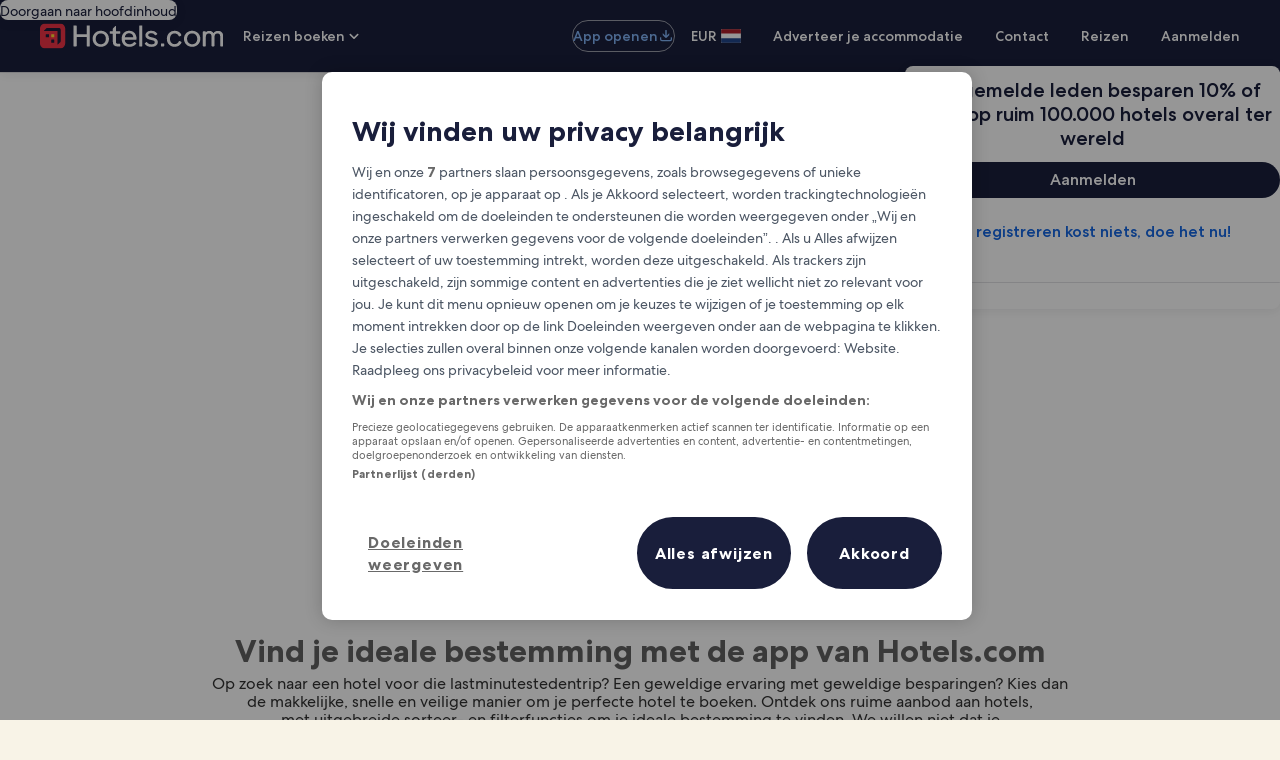

--- FILE ---
content_type: application/javascript
request_url: https://nl.hotels.com/GbLg_Wv8r1ftCx00eqDGv_sx7sw/Q3D5LVw6m7Vtp4/WxdmbgE/YRQ6D09/8VxUB
body_size: 179529
content:
(function(){if(typeof Array.prototype.entries!=='function'){Object.defineProperty(Array.prototype,'entries',{value:function(){var index=0;const array=this;return {next:function(){if(index<array.length){return {value:[index,array[index++]],done:false};}else{return {done:true};}},[Symbol.iterator]:function(){return this;}};},writable:true,configurable:true});}}());(function(){fv();NAP();cXP();var rL=function(gw){return -gw;};var fW=function(N6,c6){return N6[NA[PL]](c6);};var DA=function(z0){var lz=z0%4;if(lz===2)lz=3;var jM=42+lz;var gh;if(jM===42){gh=function M2(zz,KD){return zz*KD;};}else if(jM===43){gh=function OU(cD,fh){return cD+fh;};}else{gh=function Z2(Gh,J6){return Gh-J6;};}return gh;};var Qw=function(kM,EG){return kM instanceof EG;};var dQ=function(f2,bz){return f2^bz;};var OL=function(g2){if(g2===undefined||g2==null){return 0;}var vh=g2["toLowerCase"]()["replace"](/[^a-z]+/gi,'');return vh["length"];};var Pl=function(xh,E2){var LD=hS["Math"]["round"](hS["Math"]["random"]()*(E2-xh)+xh);return LD;};var Fw=function(N3){try{if(N3!=null&&!hS["isNaN"](N3)){var nl=hS["parseFloat"](N3);if(!hS["isNaN"](nl)){return nl["toFixed"](2);}}}catch(YY){}return -1;};var kU=function(xY,EM){return xY|EM;};var Mw=function(){return Bl.apply(this,[A,arguments]);};var vL=function(D2){if(hS["document"]["cookie"]){try{var WL=""["concat"](D2,"=");var L3=hS["document"]["cookie"]["split"]('; ');for(var J3=0;J3<L3["length"];J3++){var YM=L3[J3];if(YM["indexOf"](WL)===0){var Ll=YM["substring"](WL["length"],YM["length"]);if(Ll["indexOf"]('~')!==-1||hS["decodeURIComponent"](Ll)["indexOf"]('~')!==-1){return Ll;}}}}catch(mU){return false;}}return false;};var fM=function sQ(XY,QA){var U6=sQ;while(XY!=bg){switch(XY){case XR:{mL=EA+qY*DU+nM*YQ;HW=dL+DU*qY+c2+EA;I0=mG+EA+DU+qY*YQ;xM=mG*DU*Ol*nM+dL;TG=PL+Ol*dL*c2-DG;r3=mG+qY+DG*RQ*EA;XY=JF;}break;case WS:{sU=RQ-EA+YQ*qY*DG;hz=DU*Ol*YQ-RQ-dL;XY+=Nf;O6=PL*YQ*DU*Ol+DG;lL=DG*Ol+PL*nM*dL;E6=qY*Ol-DU-mG-YQ;bL=c2+RQ*EA*YQ;ZM=dL*Ol*nM+c2*PL;}break;case jg:{XY+=lS;IG=PL+DU+DG+Ol+nM;bw=nM+DG*DU+PL-c2;HL=DU+YQ+Ol-DG;SW=DG*YQ+nM*RQ+Ol;Fh=Ol*nM-DG-c2;FQ=DU+c2+dL*nM+YQ;}break;case Lv:{dS=PL*Ol*EA+nM*dL;XY+=PF;qQ=nM*c2*Ol*YQ;rh=Ol*EA+PL-YQ;zh=Ol*dL*RQ-YQ;mY=dL+qY*nM-mG+DG;WM=nM*dL*YQ+DU*DG;}break;case Zt:{vQ=YQ*c2*RQ+EA*dL;sl=Ol+YQ*qY+EA+PL;R2=Ol*qY+EA+c2+YQ;XY+=BJ;S2=DG+EA*c2*nM-Ol;}break;case cS:{r6=qY*PL+DU*nM;Kl=PL*RQ*Ol+EA*DU;NQ=c2*qY-Ol*mG*DG;PY=DU+DG*EA*dL-Ol;XY+=Yg;}break;case Bv:{gY=Ol+c2*YQ+EA+PL;JD=DG*EA-PL+Ol+YQ;JG=PL*DU-nM+Ol*c2;XY+=nk;p6=DU+nM*dL+RQ*DG;}break;case GX:{Gl=dL*c2*DU+EA;th=YQ+RQ*qY*mG-PL;l6=nM-EA+Ol*qY;XY+=SJ;Pw=PL+qY*c2-DG;UY=DU*EA+RQ-qY+Ol;sG=EA*nM+c2+qY*Ol;}break;case j1:{jA=qY*PL+DU-dL*mG;dW=EA*nM*c2-DU;X4=qY+Ol*nM+DU+mG;XY-=Kx;Lr=YQ-dL*RQ+qY*DU;qr=dL+DU*YQ+qY*nM;}break;case dv:{mW=nM*mG*dL*DU*DG;sC=Ol*EA-dL+qY+RQ;XY-=Jv;Pd=dL*YQ*DU-RQ+DG;n5=c2-DU+qY*Ol-mG;}break;case kt:{m9=DG*mG+qY*RQ;b9=EA*dL+qY+mG-Ol;XY-=lT;Ld=qY*nM-RQ+dL+PL;sK=qY*RQ+PL*Ol+EA;tp=qY*PL+RQ+c2*dL;}break;case fX:{IK=EA*YQ*c2-dL+qY;gq=RQ+YQ+qY*mG;bn=RQ*nM*DU+EA+qY;Ur=qY*nM+RQ-DG+dL;fH=c2+DU-Ol+nM+qY;I4=qY+EA-Ol-dL-DG;XY=vO;}break;case tJ:{EH=RQ*Ol+EA*PL+dL;fp=DG+mG+c2*dL*Ol;ZW=mG+nM+DG+qY*YQ;XV=DG+qY*RQ-dL*Ol;XY=Ag;sW=qY*nM+YQ-EA*mG;k5=EA-mG-nM+qY*Ol;}break;case AT:{wI=c2*DU*Ol-RQ-PL;zK=qY*nM-c2*RQ-YQ;XY+=UF;Sb=EA*PL*RQ-nM*dL;SK=DG*PL+qY*RQ;Cc=dL*Ol*DU+nM+YQ;Lp=qY*DU-dL*c2-Ol;EI=dL*qY+DG-c2;xC=DG*nM*dL*RQ;}break;case tT:{kp=dL+PL+c2*qY+nM;Kp=DU-nM+EA*RQ*YQ;XY-=kt;RK=Ol*qY+mG+EA*nM;w9=EA+qY+DU*RQ-PL;fV=DG*qY+YQ+DU*RQ;}break;case xJ:{var Qs=hn(Q4.length,mG);XY=DB;if(X5(Qs,fK)){do{var YK=pr(hn(g4(Qs,Oq),gr[hn(gr.length,mG)]),Xc.length);var bK=fW(Q4,Qs);var jb=fW(Xc,YK);Y8+=Bl(Eg,[kU(K5(ks(bK),jb),K5(ks(jb),bK))]);Qs--;}while(X5(Qs,fK));}}break;case Sk:{XY-=kT;x8=EA*DG+DU-dL;YV=c2*DG*RQ;M8=PL+c2*Ol-DG+DU;gI=nM+mG+EA-c2+PL;}break;case zB:{Us=Ol+qY*nM+mG+RQ;q5=DG-dL+qY*nM-Ol;rn=dL+DG+qY*nM;vV=qY*DU-RQ-nM;hC=qY*dL-EA-DG-RQ;XY-=Lf;}break;case Kg:{G5=PL*DU*RQ+Ol*nM;rs=mG-nM+qY*Ol-RQ;UI=c2+DU*mG*RQ*YQ;XI=PL*EA*c2-Ol*DG;XY=cf;Xm=DU+dL*RQ+qY-mG;Uq=Ol*EA+DU+c2+RQ;dd=Ol*dL*c2-EA+DU;Ir=c2+EA*RQ*DG+YQ;}break;case SP:{XY+=Df;dH=DU*RQ+Ol*YQ;dn=DU+dL+qY+nM*mG;GK=c2*nM+dL*DU+PL;cV=EA+dL*RQ+c2*mG;}break;case Nj:{Dd=DU-PL+c2*qY*mG;xq=RQ*qY+EA*mG-PL;rI=DU*qY-DG-dL*YQ;XY=n1;Lq=PL-Ol+RQ*EA+c2;jr=dL*qY-RQ*EA;tC=mG-nM*PL+RQ*EA;Dp=YQ+Ol+RQ*nM*DU;n9=DU*DG+qY*nM*mG;}break;case Ik:{XY=bg;return nb;}break;case DX:{hb=Ol*DG+DU-mG;bI=mG*PL*nM+RQ*dL;Z5=DG+mG+Ol+dL-c2;Rr=dL+PL-DU+DG+RQ;XY-=IX;R9=dL-Ol+c2*DU;I9=PL-Ol-nM+c2*YQ;}break;case bT:{Nm=qY-DU+c2*Ol*YQ;PC=PL*DG*qY+nM*RQ;B5=nM*qY+c2+mG+dL;XY=p1;JK=nM*dL+c2*qY+RQ;tm=PL-DU+qY*nM-EA;F5=PL*DG*dL*nM+mG;E8=RQ*YQ*EA+mG-nM;}break;case DB:{XY+=mf;return Bl(wB,[Y8]);}break;case hk:{XY+=IR;bs=EA+Ol*DU*dL-RQ;Bd=RQ+dL+DU*c2*nM;Id=c2+mG+EA*RQ+qY;Gb=DU*qY-dL-mG-Ol;}break;case wX:{Qc=RQ+EA-DU+c2*Ol;TV=c2+Ol*nM+EA+RQ;Yb=c2+Ol*RQ+DU;Ms=mG+DG*EA-Ol+YQ;K9=YQ+EA*PL-DU-c2;XY-=Ng;rp=nM+qY+RQ+YQ-mG;B9=nM*DU*mG+c2*RQ;}break;case Mk:{return sQ(Ff,[SC]);}break;case vS:{OC=nM+DU*Ol-dL;gV=RQ+nM+DU+dL-PL;Br=RQ*YQ*c2+mG;ZH=DG-mG+RQ*dL+nM;XY+=VP;}break;case zT:{j4=nM-YQ+DG+qY*RQ;mr=c2*qY-RQ+EA;XY+=k1;Cd=EA*YQ*mG*nM;TK=c2*qY-YQ-mG+EA;Dr=qY*c2+PL*RQ*DG;bq=c2*qY*mG+Ol+nM;}break;case TP:{kd=PL+DU*qY-EA-RQ;tH=c2*mG*qY-dL*nM;m8=qY*RQ+mG-Ol*PL;Tc=dL*DU*RQ-nM*DG;br=RQ+c2*qY-Ol*YQ;XY=Dg;N4=RQ*qY+PL+EA+Ol;rV=EA*DU+Ol-mG;m4=DG*YQ*DU*c2;}break;case w:{p4=YQ*c2*DU-Ol;NC=mG+DU*Ol+RQ*qY;J8=dL*RQ*PL*YQ+c2;Jm=YQ*qY+RQ-Ol;H4=RQ*nM*mG*YQ+Ol;J5=qY*Ol-DG+PL+RQ;XY=wf;}break;case Rf:{ps=Ol*qY*mG+EA;Ad=DU+DG+RQ*qY-EA;GC=dL+PL*qY+DG-nM;Ns=DG-dL*YQ+qY*RQ;XY=mO;cb=Ol*qY-dL-DU-c2;UC=nM*DU*Ol+c2+DG;Rd=nM+dL-EA+qY*RQ;}break;case XJ:{Hp=YQ*nM*RQ+EA*dL;WI=mG+nM-RQ+qY*DU;qK=dL+c2*DU*Ol+YQ;XY=hF;xm=DG*c2*nM*DU+PL;CV=DG*dL*RQ*YQ+Ol;zn=DG+qY*DU-dL-EA;}break;case nk:{rH=DU*YQ*dL-c2;R8=YQ+nM*qY+PL*DU;fI=Ol*DG*dL;Om=DU*EA-Ol-mG-qY;A9=Ol*EA-c2*RQ*mG;XY=nO;Fn=qY*RQ+EA+nM+YQ;}break;case sO:{gr.push(DC);Q9=function(xI){return sQ.apply(this,[Tg,arguments]);};XY+=HS;Bl(zX,[DG,nV,zc,M8]);gr.pop();}break;case mj:{XK=RQ+EA*c2-DG-Ol;t5=mG+qY+EA*DG+dL;m5=RQ*qY-YQ+c2-EA;XH=dL*DG*DU+qY;GI=qY*DU-DG-nM-EA;ds=c2*DG+DU*qY-Ol;B4=qY*RQ+c2-EA*Ol;XY-=Gj;}break;case vg:{XY=Mk;var SC=g4([],[]);var I8=hq[g5];for(var d5=hn(I8.length,mG);X5(d5,fK);d5--){var SV=pr(hn(g4(d5,cr),gr[hn(gr.length,mG)]),fC.length);var In=fW(I8,d5);var xb=fW(fC,SV);SC+=Bl(Eg,[K5(ks(K5(In,xb)),kU(In,xb))]);}}break;case UF:{XY=VR;rK=qY*nM-c2*DU-Ol;U9=DU*Ol*c2+dL*DG;Hc=RQ*DU+mG+PL*qY;nr=DU+mG-EA+dL*qY;c4=c2*PL*DU*DG;dc=nM+qY*mG*Ol+dL;}break;case jF:{gr.push(Sm);XY=bg;BI=function(fm){return sQ.apply(this,[dj,arguments]);};Bl(ck,[nM,vb,Fc,xV]);gr.pop();}break;case CO:{vp=c2+DU*nM*DG*dL;Kd=nM*YQ*DU+EA+dL;XY=fX;R4=YQ*Ol*nM-PL*DG;h9=dL*YQ+PL*qY+RQ;}break;case Vj:{nV=DU*nM+qY+c2-RQ;zc=YQ*PL*c2*Ol-DG;sI=DU*EA+DG+c2*dL;XY=YJ;L5=DU*nM*Ol+RQ+c2;kC=YQ*EA+mG+c2*Ol;l4=Ol*EA+DU+PL-DG;}break;case UB:{v4=PL+nM*qY+EA+YQ;R5=dL+qY*mG*c2-DG;Tq=EA+PL-c2+Ol*qY;Xn=PL+YQ+c2*Ol*DU;PH=mG+PL*RQ*EA;XY-=Px;YC=EA*c2+dL*nM-DU;O9=DG*EA*RQ+nM*YQ;IV=YQ*Ol*RQ-c2+dL;}break;case xB:{hV=YQ-mG+DG*qY;vn=PL+qY*DU-c2;Nn=mG+Ol*EA-PL-DU;X8=nM*qY-Ol*mG-RQ;Mp=DU*dL*YQ+qY*mG;XY=Yk;F4=DU*dL*nM+c2+DG;}break;case TT:{gn=nM+YQ+dL*DU*PL;Zs=c2*EA-PL-YQ-RQ;G4=dL*qY+PL-EA;FV=qY*Ol-dL*DG;Jq=nM+DG+Ol*dL*c2;Xq=RQ*Ol-DG+qY+nM;XY=CO;cp=YQ*qY-DG-c2;KW=YQ+DG*nM*RQ*PL;}break;case DR:{Rm=RQ+DU*EA+Ol;gb=YQ+DG*nM*Ol*DU;qb=DG*dL*EA-nM;XY=mT;jK=qY*PL+Ol*DU*c2;Cq=qY*RQ-PL+c2+mG;pn=nM*PL*EA+mG+DU;}break;case qv:{mV=EA*c2-nM+qY;Yp=mG+PL*DU*EA;XY=WX;qV=qY*PL-c2+YQ*dL;Es=qY+c2+dL+RQ+YQ;Tb=mG*nM*PL*DG*EA;DI=nM*dL*RQ-EA-YQ;}break;case wP:{Pp=c2*qY-Ol*DG-mG;XY-=fB;lI=dL*DG+PL*EA*YQ;dr=YQ*RQ*EA-qY-dL;ls=Ol*qY+DU*PL-YQ;Am=RQ*mG*PL*c2*nM;}break;case OO:{vs=dL*c2+EA+PL-nM;Rq=DU+Ol*dL-PL+YQ;XY=D;Eb=dL*RQ+c2*Ol+DG;Yc=PL-mG+YQ*nM*c2;lb=nM+qY-YQ*PL+EA;Zb=qY+YQ+nM*mG*DG;FH=dL+EA+DU*c2+mG;zV=qY-DG-mG+nM*YQ;}break;case N:{gr.push(Br);Qq=function(V9){return sQ.apply(this,[jv,arguments]);};XY=bg;hH.apply(null,[BV,P9,Vb]);gr.pop();}break;case qg:{lK=PL-DG+qY*c2-nM;p8=dL+Ol*mG*qY;XY+=zf;w5=EA+qY+Ol*PL*c2;Zp=dL*c2+DU+qY+YQ;Bq=nM+c2+EA*RQ+mG;}break;case kT:{rb=qY+mG+PL*DU*EA;Nc=dL*c2+nM*mG*qY;XY+=Qt;BH=qY*Ol+mG-nM*RQ;MH=EA*PL*dL-RQ-qY;P4=Ol*qY+PL+nM-DG;Fb=PL*EA*RQ-Ol*mG;}break;case lJ:{f8=YQ+Ol*c2*DU+nM;Zc=DG-RQ+dL*EA-DU;Dn=Gp-Zc+Ps+Bc;Iq=c2*dL*Ol+YQ+DU;Rn=Ol+qY+c2*nM*DU;pW=EA+qY*YQ+DG;XY=mX;}break;case Sf:{mK=dL*nM*c2*DG+EA;VC=c2-DG+Ol+DU*qY;sr=YQ*EA+DG+qY*c2;VV=c2*DG+DU*EA*mG;cH=DU*PL-dL+qY*YQ;cK=DU+RQ*EA+dL*c2;b8=qY*Ol+EA+DG;XY+=pR;Sd=EA*PL*c2-Ol-nM;}break;case xX:{return [rL(tr),M9,rL(nM),IG,bw,HL,rL(SW),rL(Fh),FQ,c2,rL(ZH),M9,rL(nM),rL(DG),gY,rL(JD),nM,JG,rL(p6),rL(mG),rL(DU),rL(mG),M9,rL(nM),DU,H9,rL(A4),M5,PL,rL(A4),rL(mG),rL(D9),mb,DG,Wr,fK,rL(II),hb,rL(bI),z5,rL(mG),rL(c2),nM,c2,rL(Z5),Rr,rL(R9),H9,M5,rL(I9),II,mG,rL(I9),rL(OV),rL(DU),HL,rL(YQ),rL(HC),Vn,rL(M5),fK,RQ,gp,rL(bw),I9,rL(DU),Rr,rL(II),Rr,rL(HL),mb,rL(RQ),DU,rL(nM),rL(II),Z5,fK,rL(A4),rL(mG),mb,DG,A4,rL(Wr),t8,fK,rL(DU),Rr,rL(c8),Q8,Z5,rL(Rr),fK,DU,rL(Hq),rL(PL),M5,rL(nM),rL(nH),[II],rL(I9),DU,nM,rL(YQ),PL,rL(Pb),[Z5],rL(M5),II,rL(RQ),rL(DG),Z5,rL(wp),Zd,rL(RQ),Ol,rL(Ol),DU,c2,rL(mG),rL(Wr),P5,rL(t8),Rr,c2,rL(Tm),HL,M5,rL(Ol),DU,rL(mG),rL(M5),rL(Tr),gp,Rr,YQ,rL(Rr),rL(c2),DG,rL(I9),hb,PL,rL(RQ),rL(c2),Rr,rL(I9),rL(nM),Q8,rL(M5),fK,hb,[fK],Z5,rL(RQ),rL(A4),fK,hb,[fK],Z5,rL(RQ),rL(A4),II,rL(A4),c2,rL(mG),rL(A4),Rr,rL(nM),rL(YQ),dL,fK,rL(dL),c2,rL(mG),nM,A4,rL(Z5),Ol,HL,rL(M5),PL,rL(Ol),rL(bw),c8,YQ,mG,rL(AK),[Z5],rL(mG),Ol,rL(RQ),rL(c2),rL(c2),DG,I9,rL(Q8),nM,rL(RQ),Rr,rL(RQ),rL(DG),rL(mG),rL(Rr),M5,YQ,rL(Q8),I9,mG,rL(Kb),dL,dL,rL(c2),rL(Tm),Vn,rL(M5),Ol,RQ,rL(DU),fK,rL(II),Rr,rL(PL),rL(Z5),mb,rL(DU),mG,rL(mG),rL(Rr),M9,Hq,rL(Hq),rL(x8),EA,wp,fK,rL(YQ),rL(RQ),Z5,rL(YV),AK,gV,DU,rL(I9),rL(M8),OV,nM,rL(I9),nM,[I9],rL(gI),Q8,M5,mG,rL(A4),rL(Fh),qI,fK,rL(PL),PL,mG,rL(mG),rL(YQ),DG,PL,A4,rL(Gm),c8,rL(mG),rL(I9),gp,rL(nM),rL(Ol),rL(nM),rL(r4),rL(mG),M8,rL(dL),rL(PL),rL(DU),rL(I9),EA,rL(dL),PL,c2,rL(Rr),rL(M5),rd,rL(M5),rL(A4),Rr,rL(PL),M5,rL(mG),c2,rL(Z5),DU,c2,rL(Kb),gp,nM,[I9],rL(nM),rL(gV),EA,rL(DG),rL(DU),nM,rL(RQ),rL(HL),Rr,c2,bw,Z5,rL(nH),mG,rL(A4),mG,rL(II),[Q8],EA,mG,rL(nM),bw,rL(DU),Ol,rL(YV),VH,AK,rL(PL),Ol,rL(YQ),rL(I9),Rr,rL(Qr),HC,Kb,RQ,YQ,rL(A4),Rr,rL(OC),fK,DG,rL(I9),Z5,rL(SW),[II],rL(DU),rL(RQ),HL,rL(mG),rL(Z5),rL(bw),PL,Z5,rL(DU),fK,rL(Vn),IG,rL(IG),t8,DG,nM,rL(mG),rL(Fh),[Q8],II,rL(DG),RQ,rL(c8),rL(mG),Tm];}break;case LB:{cC=YQ+nM-RQ+Ol*qY;XY=qg;QH=DU+nM*Ol+qY*RQ;wH=Ol*c2-DG+dL*EA;bp=nM*qY-PL-YQ*c2;}break;case kX:{return t4;}break;case jv:{var QC=QA[U];hH.nJ=sQ(rk,[QC]);XY=bg;while(nC(hH.nJ.length,ZH))hH.nJ+=hH.nJ;}break;case FF:{B8=DU+PL+qY*c2*mG;g8=qY*DG+EA-YQ+DU;Ic=DG+dL+Ol*RQ*nM;G9=DU*PL*mG*Ol+YQ;Gn=qY+c2*PL*EA+DG;XY-=rJ;}break;case Yk:{M4=DG*DU*YQ+qY*Ol;XY=px;ZV=Ol*EA*DG+nM;TH=qY*Ol-nM;FK=RQ+dL*DG*Ol+EA;mp=dL+YQ+DU*PL*EA;jn=nM+YQ*PL*EA;}break;case mT:{Dm=qY*YQ-mG-DG+RQ;bV=DG-c2+nM*Ol*RQ;J4=qY+EA*YQ+RQ+nM;s9=qY*DU-mG-RQ+dL;XY=gS;vH=nM+qY*c2-mG-EA;mI=RQ*DG*nM*c2-dL;}break;case kx:{bW=mG+qY*DU-nM;J9=Ol*DG+DU*qY-RQ;U4=Ol*qY+c2*dL-RQ;nd=PL*EA*DU-YQ+RQ;sV=qY*mG*Ol+dL+DU;jp=Ol-YQ+nM*DG*DU;XY-=pj;Lc=YQ*EA+qY+nM*DG;}break;case kP:{var kI=fK;XY=Ik;if(nC(kI,Wn.length)){do{var Ec=fW(Wn,kI);var HV=fW(Wb.bP,Np++);nb+=Bl(Eg,[K5(ks(K5(Ec,HV)),kU(Ec,HV))]);kI++;}while(nC(kI,Wn.length));}}break;case sg:{H9=c2+nM-PL+EA;A4=nM+DU-Ol+YQ+mG;M5=DU+c2+nM-dL+DG;XY=DX;D9=c2+Ol+dL+RQ*nM;mb=DG*PL+nM+mG+dL;Wr=c2+Ol*nM-YQ+RQ;II=mG+PL-YQ+RQ+dL;}break;case mX:{Fm=qY*PL+nM*c2-DG;AC=YQ*mG-RQ+EA*DU;gd=qY*YQ-DG*nM-EA;l9=qY*YQ-dL+nM+PL;Td=DU*qY+mG+EA+DG;qp=RQ*qY-PL-c2-nM;XY=LB;}break;case JO:{XY+=Dx;xd=qY*Ol+YQ+PL*mG;MC=DU-RQ+Ol*EA-dL;bC=RQ+qY*Ol+dL;hp=DG*qY+nM*dL*Ol;}break;case mf:{ws=dL*c2*DG+YQ+EA;S5=nM*qY+c2-RQ-Ol;Kc=Ol+RQ*qY+dL-DU;wK=qY*RQ+YQ*DG+dL;IH=c2+RQ*dL+YQ*Ol;XY+=xF;DC=nM+dL*c2*DU+DG;}break;case gt:{wn=RQ*nM*DU*PL+DG;Eq=DG*c2*DU*Ol+YQ;XY=Nj;NH=EA*RQ*YQ+PL-c2;I5=qY*DU+c2-PL*dL;Rs=PL+YQ+qY;Nb=qY-nM+RQ+mG+PL;c9=RQ*YQ*DG*DU+dL;}break;case lj:{CI=qY*Ol-nM-YQ-dL;Mr=DU*c2*dL-nM;AH=qY*PL-DG+c2*dL;E9=YQ-c2+qY*RQ;EK=DU+EA*DG*Ol;XY=UF;Qp=DU*qY+dL+Ol*nM;}break;case b1:{return Xb;}break;case Mt:{XY=kt;Op=c2*EA+nM*RQ-qY;vI=DG+mG-RQ+nM*qY;wC=RQ*EA+c2*qY+nM;Hd=mG-c2+dL*RQ*DU;s5=EA*c2-RQ*DU;}break;case Gk:{gC=qY*YQ+PL+DG;zC=c2*nM+PL*qY+EA;XY+=cJ;Qn=dL*EA+qY+c2-DU;t9=c2*qY+DU-YQ*EA;}break;case hv:{z8=RQ*Ol*PL+qY*c2;XY+=FP;Mq=RQ*DU*c2+DG+Ol;j5=dL*EA+DU-Ol-c2;sp=DU*qY+DG+c2*RQ;ZK=YQ*c2+RQ+DG*EA;}break;case W1:{bH=c2-mG+nM*qY+DG;XY=hv;zd=qY*RQ+DU*PL+dL;p5=DU*dL*YQ+DG-c2;vr=EA+DU*qY*mG+RQ;}break;case AP:{Gr=mG+DG*c2+qY*YQ;T5=PL-DG+mG+DU*dL;XY+=Ej;pq=c2+dL*Ol-mG+qY;Yn=DG*nM+Ol*qY-c2;Pn=EA*RQ+Ol*c2+qY;Nr=RQ*dL+EA*Ol-YQ;LK=dL*mG*EA-YQ*nM;zq=c2*EA*mG+Ol*qY;}break;case lv:{Fr=DG-RQ+dL+DU*EA;XY-=vS;Ln=nM*mG*PL*RQ*Ol;BC=c2*EA+DG-mG-dL;Xs=PL*dL-YQ+c2*EA;fb=c2*nM*EA-DU-PL;Pc=DU*PL-RQ+Ol*EA;}break;case w1:{cW=DG+nM*qY-PL-YQ;V5=qY*dL-YQ-EA-DU;Ep=DU*nM*PL*RQ;jH=Ol*qY+dL*RQ-DU;bd=qY*Ol-nM*mG+c2;pb=nM+qY*c2-EA*mG;H8=c2*qY+nM*DU*PL;c5=mG-YQ-qY+EA*RQ;XY+=E1;}break;case BB:{Qb=EA*RQ+DU*PL*Ol;Hb=PL*DU*EA-YQ*c2;V8=RQ*DU+nM*qY+mG;Ym=Ol*YQ*c2+DU*dL;Or=c2+qY*DU-RQ-YQ;Bc=DU*dL+EA*RQ+Ol;C4=qY*YQ+DG+PL+RQ;Up=YQ*DU-dL+DG*qY;XY+=PP;}break;case bB:{zp=mG*DG+PL*qY+DU;Un=RQ*qY-PL*DG-dL;GH=nM*RQ+DU*mG*qY;XY=jj;vd=nM-RQ+DG*qY*YQ;Bs=qY*c2+DG-Ol*mG;OH=qY*c2-mG+RQ+nM;}break;case ES:{gr.push(Kc);XY+=vf;Bp=function(lq){return sQ.apply(this,[q1,arguments]);};Bl.call(null,Jk,[wK,IH,Cr]);gr.pop();}break;case Zx:{S4=EA*DU+c2+nM+dL;XY+=zX;tV=mG+dL+qY*Ol+RQ;kn=EA-DU+DG+PL*qY;hd=EA*nM+Ol*qY+PL;}break;case H1:{z9=RQ*EA+nM-mG;AV=Ol*mG*RQ+qY*DU;XY=E1;v5=c2+EA*nM-PL;F9=qY*YQ-DG*Ol;HH=DG+RQ*DU*PL*YQ;s4=PL*EA+DU*c2;}break;case jJ:{xn=DU+dL*mG+qY*c2;ld=EA*Ol-dL*c2+nM;gs=RQ*Ol+EA+dL*DU;XY=VP;O5=mG*RQ+c2*qY-Ol;q4=PL*mG*DU*EA;sb=RQ*DU*dL+Ol;vK=mG*Ol*qY+nM-c2;JI=nM*qY+EA-DU*mG;}break;case Mj:{var Oq=QA[U];XY=xJ;var sd=QA[xg];var Sp=QA[NO];var dp=QA[AF];var Xc=ln[lc];var Y8=g4([],[]);var Q4=ln[Sp];}break;case gv:{qq=Ol+EA*YQ+PL*qY;LV=RQ+DG*EA*mG*dL;XY+=VB;d8=dL+RQ+DU*qY;pp=nM*DU+qY*PL*DG;}break;case mR:{Bn=nM*qY-PL+c2-DU;Jp=c2+PL*RQ+nM*EA;Z8=Ol*dL+EA*RQ*DG;Ob=dL*c2+EA*DU*DG;XY=LJ;Zq=RQ*DU*Ol+mG+qY;Nq=EA*RQ-qY-nM+PL;hK=nM*EA-PL+Ol-DU;Jb=PL+EA*dL-DU*RQ;}break;case VT:{BV=DU+EA*c2-YQ*Ol;P9=RQ*DG*mG*Ol-DU;XY-=gT;Vb=DG*Ol+PL*mG+RQ;tr=nM*RQ-YQ+EA-dL;M9=RQ*nM-c2*DG*mG;}break;case WX:{MV=RQ+mG+YQ-dL+qY;pH=RQ*DU+Ol*mG+EA;WH=c2*DG+qY-Ol+mG;Qm=Ol*qY+nM+DU+EA;Bb=mG+c2*DG+DU*qY;XY=KT;}break;case n1:{XY-=cT;z4=RQ*qY+PL-Ol+EA;Aq=DU+qY-c2+EA;X9=Ol*qY-EA+mG-YQ;Vp=PL*qY+EA*Ol-dL;}break;case vP:{qd=nM+PL+DU*RQ*c2;BK=c2*qY-nM*dL+mG;DH=qY-mG+dL*EA+nM;Pm=Ol*DU*YQ-mG+dL;XY+=vt;QI=Ol-EA-DG+qY*dL;Ac=EA*DU-RQ-PL+YQ;}break;case LJ:{cn=DU*qY-dL+c2-RQ;ms=YQ-c2+nM*qY+dL;Tp=c2*Ol*dL-EA+YQ;PV=qY+c2*DU*dL+Ol;XY+=gJ;Mn=RQ+PL*qY-DU*nM;DK=dL*DU*Ol-qY+mG;f9=Ol+qY*DU+PL;}break;case NP:{lV=DG-RQ*EA+qY*DU;wc=DU-nM-YQ+Ol*EA;XY+=wt;pV=c2*qY-mG+dL;fr=YQ*nM*PL*RQ;S9=mG+YQ*qY+DU+nM;mq=dL*DG*YQ*DU-RQ;}break;case hF:{VW=dL+RQ*Ol*nM-DU;bb=RQ+Ol+PL+qY*DU;XY-=SP;Os=Ol*nM-DG+RQ*qY;nW=Ol*qY-EA+c2+dL;vq=dL+mG+EA*c2*YQ;}break;case Dj:{var cs=fK;if(nC(cs,An.length)){do{var np=fW(An,cs);var wd=fW(hH.nJ,Ib++);Xb+=Bl(Eg,[K5(ks(K5(np,wd)),kU(np,wd))]);cs++;}while(nC(cs,An.length));}XY=b1;}break;case zx:{XY=St;Cb=DG*qY*PL-RQ-c2;js=YQ+PL+DU*EA+mG;pC=Ol*qY+DU-mG+PL;N5=nM*c2+PL+qY*YQ;Jd=qY*DU+YQ+c2*Ol;mH=nM*EA*YQ-mG-RQ;CK=DU+RQ*EA-dL+mG;}break;case Hv:{return jq;}break;case wj:{U5=DU*dL-EA+qY*YQ;XY=Mv;YI=EA*YQ*RQ;d9=qY-YQ*mG+dL*EA;Cs=dL*EA+DU*PL-Ol;Ip=qY*dL-DU+RQ-nM;Pq=Ol*qY-DG-YQ*nM;MI=Ol*mG+nM*qY-YQ;E4=qY*RQ-EA+DG+mG;}break;case Hx:{fq=dL*DG*YQ*nM;XY=bx;Uc=DG+qY*c2-EA*RQ;Hn=qY*c2+EA+mG+DG;OK=DG-dL+mG+qY*DU;Sq=dL*qY-nM*EA-YQ;}break;case pT:{A8=DG*Ol*dL*YQ+c2;Kr=mG+c2*dL+qY*DU;En=qY*RQ-DG+Ol+DU;fd=qY+dL*DU*RQ-YQ;cc=PL+dL*RQ-DU+qY;XY+=dT;Vq=DG*Ol*c2*dL+PL;dC=c2*mG*Ol*nM;Dq=mG*RQ+Ol*dL*PL;}break;case PT:{return N9;}break;case DS:{qY=RQ*DU+EA-YQ+Ol;bc=DU*qY+nM+EA;O8=DU*qY+EA+c2*PL;fK=+[];C9=Ol*c2+RQ+DU*qY;XY-=fS;z5=EA+RQ-Ol+YQ*dL;}break;case cf:{l8=nM*qY+DG*dL+EA;Xp=qY*c2-DU+EA;jI=qY*DU-dL*YQ-c2;XY=kT;k9=YQ+nM+Ol*RQ*DU;sn=YQ+c2*qY-dL-DU;Ab=mG-PL-dL+qY*RQ;}break;case E1:{zm=c2+dL+DU+Ol*qY;Vd=c2+PL*qY+RQ+dL;x4=qY*DU-EA+RQ;XY+=Ij;dV=qY*dL-RQ+mG;}break;case OX:{W4=mG-PL+RQ*DU*YQ;JV=DG+dL*mG*RQ*DU;XY-=Pv;Ss=nM+RQ*qY+YQ*DU;wr=nM-EA+Ol*dL*RQ;W5=mG*nM+Ol*EA+YQ;nq=DU*DG*EA-nM-RQ;Db=Ol*qY-nM*RQ;qn=PL+c2+nM+qY*DU;}break;case EP:{XY-=NO;D5=YQ-DG*Ol+qY*c2;RV=c2*qY-dL*mG;b4=qY*c2+dL-EA*nM;kV=DU*c2*RQ+DG*mG;f5=PL*EA-DG+qY-RQ;k8=c2*EA*DG-DU+Ol;}break;case pF:{Dc=RQ+qY*Ol+DU*mG;MK=c2*DU*PL+DG*RQ;XY=DR;Ud=PL*dL*EA*mG-nM;r8=Ol*qY-dL*nM-PL;JH=c2-YQ-dL+qY*RQ;qs=nM*EA-dL+qY+c2;A5=PL*RQ*EA*mG-dL;q9=RQ*c2+EA*nM;}break;case KO:{XY+=Sx;return v9;}break;case RJ:{var nI=QA[U];XY=bg;Wb=function(kH,IW,VK){return sQ.apply(this,[CT,arguments]);};return Bp(nI);}break;case cJ:{var tb=QA[U];XY+=vO;var v9=g4([],[]);var L9=hn(tb.length,mG);if(X5(L9,fK)){do{v9+=tb[L9];L9--;}while(X5(L9,fK));}}break;case dj:{var mC=QA[U];Mb.rx=sQ(Q,[mC]);while(nC(Mb.rx.length,CX))Mb.rx+=Mb.rx;XY=bg;}break;case R1:{Wc=c2*EA-Ol*PL+DU;Gs=qY+dL+DU*RQ*Ol;LC=dL*YQ*c2+qY+PL;AI=qY*mG*RQ-nM-DG;XY+=TR;}break;case nO:{vc=EA*c2-DU-DG;h8=qY*YQ+EA*dL-Ol;W9=DG*YQ*EA*PL;tK=c2*qY-PL*YQ-DU;XY+=qj;qc=EA+YQ*Ol*mG*dL;xK=qY+EA*dL+Ol*c2;Jn=DU*qY-nM-RQ-EA;KV=qY*nM-EA+DU;}break;case DJ:{zI=Ol*YQ*dL*DG+mG;Yq=RQ*mG*qY+nM+DU;gm=dL*DU-c2+EA*YQ;Sm=nM-YQ+DG+dL*EA;vb=mG+c2+EA*dL+YQ;xs=dL*EA*DG-mG;XY-=wt;}break;case jj:{As=EA*nM*YQ-qY-PL;Ap=YQ*qY-c2-PL-dL;NI=EA*Ol-nM-DU-mG;Q5=EA*c2-PL+RQ*Ol;Hr=YQ+qY+EA*DG*c2;XY+=jX;zH=EA*DG*nM+DU*YQ;}break;case sv:{D4=RQ+EA*nM*c2-DU;KK=Ol+c2*qY-EA+mG;NV=EA*DG*DU+nM+YQ;hs=EA*DG*Ol+c2+dL;ZC=DU-DG+YQ*RQ*EA;XY-=Hg;WV=RQ+mG+c2+YQ*qY;Sr=dL*qY-PL-nM*c2;nc=DG+qY-mG+EA*dL;}break;case xS:{var w4=QA[U];var U8=g4([],[]);for(var rq=hn(w4.length,mG);X5(rq,fK);rq--){U8+=w4[rq];}return U8;}break;case Wg:{var lp=QA[U];Fs.GT=sQ(cJ,[lp]);XY=bg;while(nC(Fs.GT.length,Hj))Fs.GT+=Fs.GT;}break;case SS:{TC=DU+PL*c2*EA+mG;C8=YQ+EA*nM-DU+RQ;GV=mG*YQ-RQ+PL*EA;XY-=P;zs=RQ*DU*c2*DG+YQ;Em=qY*PL*DG-Ol*EA;UK=Ol*PL*nM*RQ+dL;hI=mG-RQ+qY*dL-Ol;}break;case TR:{XY+=Nv;Z9=DU*c2*Ol-DG*YQ;N8=EA*c2*DG-PL-YQ;jd=c2*DG+EA+qY*Ol;Gc=RQ*Ol*dL-nM*PL;LI=dL+qY*DG+DU*mG;}break;case Ag:{XY=TP;Yd=DG-RQ+qY*Ol+EA;lH=c2+RQ*Ol*dL+YQ;S8=RQ*c2*DG*PL;j9=mG+DU*PL*RQ+qY;}break;case EF:{km=qY*nM+YQ*PL+RQ;WC=EA+RQ-c2+DU*qY;QK=YQ*nM*EA*mG+PL;Ts=EA+Ol*qY+c2*PL;XY=rX;tI=PL-dL+nM*EA;}break;case NO:{gr.push(O8);XY+=wX;x9=function(Ws){return sQ.apply(this,[Wg,arguments]);};Fs(C9,z5,Tm,Sc(fK));gr.pop();}break;case X:{xV=Ol+DU*PL+EA-DG;Lb=PL+Ol*c2+dL-YQ;Er=DU+c2*RQ+PL+dL;sq=mG*dL+c2+qY+PL;Fc=RQ*c2*mG*DG-YQ;F8=c2*PL+DG*dL+nM;jC=DU*Ol+PL*RQ;XY+=NO;Ar=dL*DU+c2+PL+DG;}break;case jS:{Rb=YQ*EA*PL-Ol-nM;f4=nM*mG+DU*dL*YQ;IC=nM*RQ*dL+Ol*PL;Ks=qY*RQ+DU+dL+YQ;XY+=xk;Wq=DG+DU*nM*RQ+PL;}break;case Mf:{Wp=RQ+nM*qY-DG-Ol;XY=sS;Ys=DG+qY+RQ*c2*dL;DV=dL*DU*YQ*DG-PL;Rp=EA*dL+qY+RQ*Ol;}break;case B1:{OV=EA+Ol+RQ+PL+DU;HC=RQ+c2+DU*PL*mG;Vn=nM+EA-PL*mG;gp=dL+mG+nM*DG-PL;t8=Ol+dL+nM*YQ-mG;XY=Wk;}break;case bF:{Gp=DU*c2*PL+qY-nM;XY=Kg;wq=YQ-nM*EA+DU*qY;lr=EA*RQ*DG+Ol-c2;Gd=dL+RQ*qY;Mm=YQ-DG+Ol*EA-RQ;D8=YQ+DG+RQ*PL*EA;rC=qY*RQ-nM;}break;case Kf:{VI=qY+DG*c2*DU*Ol;XY+=GR;jm=dL*qY-YQ*nM+RQ;KI=nM*EA+YQ+c2-PL;r9=DU-EA+qY*RQ;Oc=mG+Ol*qY-c2*nM;}break;case vO:{Nd=DG+RQ+qY+dL-PL;q8=qY+RQ+DU+nM*mG;Is=RQ*qY+mG-DG+DU;Sn=dL+PL*nM*YQ*RQ;pI=PL*DG*qY-YQ-nM;XY-=EX;vm=YQ*c2+DG*qY-PL;}break;case bx:{XY+=zX;gc=dL+EA*DG+RQ*qY;On=Ol*qY-PL-DU*nM;E5=qY*Ol+nM+EA;SH=PL*qY+RQ+EA*mG;b5=Ol*EA+dL*DU-DG;zb=qY*YQ+Ol+DG*dL;RC=PL*Ol*RQ+qY;}break;case Dg:{tq=qY*YQ-nM-dL+DG;ZI=qY+EA*DG*RQ;XY=zx;G8=qY-DU-mG+EA*RQ;lC=c2+Ol*EA+qY+RQ;Vr=Ol-RQ+nM*qY;kK=qY-DG+RQ+Ol*EA;Yr=qY*PL+RQ*mG*DG;}break;case Ix:{dq=DG+EA*dL+YQ+PL;H5=DU*mG*nM*dL;T4=mG+nM*qY-YQ-RQ;Bm=nM*DU*RQ-EA+qY;jV=Ol+DG*YQ*EA-RQ;XY=WS;nn=DU*qY-nM-c2+EA;}break;case rO:{Kq=dL*qY-DU-PL*YQ;HK=dL*RQ+nM*qY-YQ;P8=DG*EA*RQ+mG;ss=DU+Ol*qY+DG*EA;XY-=kf;}break;case GR:{var cr=QA[U];var g5=QA[xg];var n4=QA[NO];var fC=hq[WK];XY=vg;}break;case PJ:{RQ=nM*PL-YQ+DG-c2;Ol=mG*RQ-nM+c2;dL=YQ-mG+DU-DG;XY=DS;EA=c2+Ol*mG+dL+DU;}break;case JF:{XC=c2*EA+DU+nM*qY;EV=c2*dL+YQ*EA*nM;wV=YQ*c2+PL*EA*DU;Ds=dL*qY-nM-YQ;XY=nB;Kn=RQ+Ol*DU*PL+dL;Lm=EA*PL*YQ+qY-RQ;}break;case Zk:{RH=qY*dL-DG*Ol-mG;Y5=dL*EA+YQ+nM+DU;Vs=dL-PL*Ol+DU*qY;XY+=xv;nK=mG*DG*RQ*EA;md=EA*nM-DU;KC=RQ*qY+c2+EA+YQ;Cn=EA+DU*nM+qY*Ol;K4=qY*RQ-DG-nM-c2;}break;case gS:{QV=nM*RQ*Ol+dL-DG;XY+=ck;Ed=mG*PL-EA+Ol*qY;kq=mG+nM+YQ+qY*c2;Js=Ol*RQ*dL+EA;}break;case xT:{K8=RQ*qY+EA*nM;RI=mG-EA-PL+RQ*qY;x5=qY*DU+mG+RQ;hr=c2*nM*dL+EA+YQ;wb=mG-EA+qY*c2-dL;XY-=UF;Jc=PL*qY-YQ+dL-Ol;}break;case UT:{W8=EA*dL+DG*c2;xr=YQ+c2*qY-Ol-dL;Cp=PL-nM-mG+Ol*qY;g9=Ol*nM*DG*dL-EA;XY=Rf;}break;case Df:{XY+=AF;Od=c2*qY+dL*DG+EA;T9=DU+qY*Ol-dL*nM;Ls=dL+qY-DU+Ol*nM;T8=DU*DG+EA*RQ-YQ;wm=mG+c2*RQ+EA*PL;mn=mG-DG+qY*c2-YQ;zr=EA*DG-PL+Ol*dL;fs=PL+DU+qY+EA+mG;}break;case RO:{LH=DU*DG+Ol+RQ*nM;Pr=dL*DU-PL-mG-Ol;p9=DU-mG+RQ*Ol+dL;XY=IO;j8=dL*c2-PL*nM+Ol;}break;case Av:{Vc=dL-nM+qY*DG*YQ;sH=dL*PL*RQ-YQ-DG;O4=qY*DG+nM-dL-YQ;FI=DU*RQ*c2*DG-PL;lm=dL*EA-qY+nM*c2;db=dL+EA+c2*qY+YQ;YH=YQ*EA-mG+qY*c2;kr=PL-DU*c2+qY*RQ;XY=vJ;}break;case rX:{r5=RQ*qY+c2-mG;Y4=RQ*c2*DG*Ol+DU;KH=qY*DU-mG+EA;cI=dL*YQ*DU-qY-EA;Ub=Ol*qY+dL*RQ+mG;XY=w;rr=mG-dL+EA*nM-DU;}break;case XB:{JC=RQ*qY+DG+c2+Ol;Zn=Ol*EA+qY-c2+DG;XY+=jO;n8=mG*YQ*qY-DU*c2;xc=Ol-c2-RQ+PL*qY;C5=mG+EA*DG*Ol-PL;xH=Ol*qY-EA+PL*RQ;gK=dL+EA*nM-DU+qY;pK=qY*nM-c2*Ol+RQ;}break;case YS:{P5=c2*Ol+nM-DG+YQ;Tr=PL*YQ+EA+Ol-mG;AK=YQ*dL-c2+nM+DU;XY-=qP;Kb=dL+DG-YQ+PL*RQ;}break;case Rv:{XY+=JS;return UV;}break;case CT:{var jc=QA[U];var HI=QA[xg];XY-=Cf;var Hs=QA[NO];var nb=g4([],[]);var Np=pr(hn(jc,gr[hn(gr.length,mG)]),Tm);var Wn=Fd[HI];}break;case wf:{tn=EA+RQ*qY+c2+DU;qC=DG+EA*YQ+Ol+DU;XY+=S;dI=YQ*mG+Ol*qY+EA;Zr=DG+DU+EA+Ol+qY;}break;case dR:{XY=vS;Tm=c2+Ol*DG+PL*mG;WK=dL*DU-c2-RQ;lc=YQ+DU*PL*nM-mG;v8=nM+EA+dL*mG+DG;}break;case D:{cq=DU*c2*DG-mG-Ol;XY=mf;Wd=nM+DG*mG*dL*c2;dK=dL*DG+nM*PL*c2;UH=dL+c2*EA-RQ*DU;vC=qY*nM+mG-PL*DU;}break;case YX:{Mc=mG*DU*qY-c2*Ol;XY-=SX;gH=YQ*mG*EA*RQ-Ol;Z4=qY*PL+DU*mG+Ol;CC=EA+Ol*qY+nM+dL;Tn=DU*c2*dL+Ol+RQ;L4=Ol-EA+dL*qY*mG;NK=qY*RQ+Ol-nM+DU;}break;case KT:{Rc=dL*YQ+PL*DG*qY;l5=DG*DU*nM+c2*qY;Jr=Ol*qY-DG*PL*dL;V4=YQ*DU*PL*RQ-nM;Y9=mG+dL*DG*EA+RQ;Xd=qY*RQ-EA+dL+DG;XY-=Nx;}break;case OP:{XY=bg;var FC=QA[U];var Qd=g4([],[]);for(var k4=hn(FC.length,mG);X5(k4,fK);k4--){Qd+=FC[k4];}return Qd;}break;case p1:{TI=YQ-dL-c2+nM*qY;qH=EA*PL+c2+Ol+nM;Fp=DU*Ol*mG*c2+nM;Gq=EA*DU+c2+qY+Ol;d4=DU-YQ*PL+qY*dL;PK=c2+nM*EA*YQ;XY=Av;}break;case rj:{Xr=DU*PL+nM+EA*Ol;Md=qY*DU-PL-YQ+EA;XY=Gk;rc=dL+EA*c2+qY-DG;EC=EA*PL-DG+nM*qY;}break;case St:{SI=DU*qY-DG*Ol+mG;XY=XB;Fq=mG-EA-RQ+Ol*qY;L8=mG*c2*EA*YQ+Ol;CH=nM*PL*EA+DU*Ol;s8=dL*RQ*DU-YQ+PL;OI=qY*nM+EA+Ol;}break;case ER:{kb=Ol*PL*EA-YQ+nM;NPF=DU*c2*Ol+PL-dL;BOF=DG*qY+dL*RQ-mG;JtF=EA+DU*qY+YQ-dL;F1F=Ol*DU*DG+qY-dL;XY=nk;}break;case vf:{YkF=qY*YQ+nM-PL-c2;ZkF=DU+DG*mG*qY*YQ;VkF=qY*RQ-DG+DU*EA;nEF=dL*DG*YQ+qY-c2;jfF=dL*DG+YQ+Ol*qY;KOF=EA*dL-mG+DG-DU;XY=mj;}break;case RP:{XY-=CR;CTF=nM*EA*c2+DG-PL;bXF=qY*RQ-DU*nM+PL;mOF=PL+c2*DU*dL-nM;XZ=EA*YQ*nM-mG-PL;vkF=RQ*DU*dL+YQ*EA;jOF=dL+c2+Ol*EA-qY;}break;case gx:{VfF=Ol*qY-DU+nM+EA;ZfF=qY+nM+EA+mG+dL;b7=DU*Ol*RQ-PL*YQ;EBF=nM-DG*RQ+Ol*EA;XY=UT;MkF=DU-EA-RQ+dL*qY;xxF=EA+DU*c2*nM+qY;}break;case ck:{var EkF=QA[U];var N9=g4([],[]);XY=PT;var TZ=hn(EkF.length,mG);if(X5(TZ,fK)){do{N9+=EkF[TZ];TZ--;}while(X5(TZ,fK));}}break;case Vx:{n1F=EA*Ol-YQ+nM*PL;mXF=Ol*c2*mG+DU*qY;HfF=qY*c2-Ol+nM+mG;XY=sj;FTF=nM*EA+qY*Ol+DU;tkF=nM*dL+DG*qY*PL;HJF=DG*DU*Ol+RQ*EA;xjF=YQ*RQ*dL+c2*qY;}break;case SO:{var ptF=QA[U];XY+=mf;var NBF=QA[xg];var vXF=QA[NO];var Xb=g4([],[]);var Ib=pr(hn(ptF,gr[hn(gr.length,mG)]),gV);var An=hq[NBF];}break;case px:{FRF=Ol*EA-DU*c2;SOF=PL-DU-nM+RQ*qY;ROF=nM*qY-PL-DU*dL;bPF=YQ*mG*qY+RQ-dL;XY=rB;LTF=PL-EA-mG+c2*qY;rXF=YQ*EA+DU*DG+nM;}break;case nB:{TRF=dL*mG*qY-EA-Ol;zFF=dL+RQ*c2*DU-PL;XY-=Jx;fXF=PL*qY-DU-c2+YQ;rm=Ol*DG*DU*nM-mG;YOF=Ol*qY-DU+PL;dEF=c2+PL*nM+RQ*qY;NFF=RQ*dL*mG*Ol+nM;}break;case IO:{vfF=Ol*DU+c2+mG+DG;XY+=kS;B7=c2+dL+EA+YQ+DU;TEF=RQ*mG+dL+EA*DG;Cr=nM+RQ*dL+c2+Ol;}break;case gk:{dPF=qY+c2+YQ*dL*DG;OOF=RQ*dL*Ol-YQ+PL;GRF=nM*qY-Ol*PL+EA;MZ=c2+EA*PL*RQ-DG;mvF=qY*nM-EA+Ol*YQ;nXF=dL+nM+qY*c2;nPF=DG*Ol*RQ+mG+qY;XY-=jg;WOF=nM*RQ-dL+qY*DU;}break;case Wk:{c8=Ol+DU*PL*mG-YQ;XY=YS;Q8=YQ+PL*nM-dL+RQ;Hq=DG*dL*mG-YQ+nM;nH=DG+YQ*Ol+dL;Pb=EA+nM+DG*YQ;wp=YQ*RQ+c2+nM+Ol;Zd=DU*YQ*mG+PL;}break;case IT:{ZBF=mG+qY*c2-Ol*dL;TFF=dL-DG*Ol+YQ*qY;COF=RQ*PL*DU*YQ-c2;XY=Px;dfF=qY*Ol+nM+EA+c2;RFF=RQ-DU+EA*c2*YQ;TTF=PL*nM+RQ+qY*Ol;s7=EA*Ol*PL-nM-dL;IRF=mG*qY*DU+EA+dL;}break;case sS:{rEF=nM*qY-DG*YQ+EA;zRF=nM-YQ+dL*EA;HvF=Ol+qY*DU+EA*mG;sm=YQ*DU*nM+qY*Ol;btF=nM+RQ*EA*YQ;XY+=R;}break;case nx:{q7=EA*Ol+dL-DG;BEF=RQ*qY+DU*PL*DG;xEF=qY+RQ*PL*EA-c2;W7=Ol+dL+qY*RQ+DU;wfF=qY+DG*RQ*DU+dL;XY-=Tv;AOF=PL*DU*EA-nM-RQ;}break;case WF:{qI=EA-DG+nM+dL-mG;Gm=YQ+DG*dL+mG+nM;r4=EA*mG-c2+RQ+Ol;rd=nM*DU-DG+mG-c2;VH=nM-DU+Ol*c2-dL;XY+=sx;Qr=c2*DU+YQ*nM+Ol;}break;case Cg:{QxF=DU*nM*PL*YQ+Ol;XY=FF;nFF=Ol+RQ*EA+DG;bTF=dL*qY-mG;QXF=DG-EA+qY*mG*nM;fRF=DG*EA*RQ-DU-YQ;}break;case rk:{var h1F=QA[U];XY+=BO;var UV=g4([],[]);var BBF=hn(h1F.length,mG);if(X5(BBF,fK)){do{UV+=h1F[BBF];BBF--;}while(X5(BBF,fK));}}break;case vX:{zEF=RQ*dL+c2*EA*YQ;CEF=DG*RQ*EA+nM*mG;p7=qY*DG+c2*mG;XY=zX;RXF=qY-c2+DU*YQ*mG;KRF=Ol*qY+nM+PL+YQ;zkF=PL*nM+qY*YQ+c2;}break;case qJ:{var TkF=fK;XY=Hv;if(nC(TkF,z1F.length)){do{var V1F=fW(z1F,TkF);var VOF=fW(gkF.wO,BFF++);jq+=Bl(Eg,[kU(K5(ks(V1F),VOF),K5(ks(VOF),V1F))]);TkF++;}while(nC(TkF,z1F.length));}}break;case Sg:{XY=bg;while(nC(H1F,G1F.length)){EJF()[G1F[H1F]]=Sc(hn(H1F,mG))?function(){return NtF.apply(this,[GR,arguments]);}:function(){var SjF=G1F[H1F];return function(CvF,IBF,pvF,LFF){var R7=Mb(CvF,IBF,Sc(Sc([])),v8);EJF()[SjF]=function(){return R7;};return R7;};}();++H1F;}}break;case YJ:{pZ=EA*DU+Ol*RQ*nM;XY=cS;d7=Ol*qY+dL-PL+c2;qJF=RQ+PL-Ol+nM*qY;rFF=c2*DU*Ol+EA-dL;kXF=nM+DG+DU+qY*c2;gBF=YQ-EA+RQ*qY+DU;IjF=PL*dL*EA+nM*DG;}break;case zX:{XvF=qY+PL*dL+mG;EjF=nM*DU*RQ+YQ;vPF=Ol*dL*YQ+qY+EA;XY+=DB;Ps=DG+c2*dL*Ol-RQ;vBF=DU+mG+qY*c2-PL;M7=qY-Ol+DG+EA*DU;}break;case q:{kBF=c2*nM*DG*Ol+qY;XY=wP;PjF=YQ+nM+DU*qY-c2;sXF=nM*YQ+Ol*qY;VJF=YQ*EA+RQ*dL*c2;}break;case VP:{KTF=qY*dL-YQ*nM+DG;wTF=mG*qY*DU-dL+Ol;XY=TR;QBF=DG+EA+dL*DU*Ol;Wm=YQ*DG*qY-DU;}break;case Mv:{EEF=PL+RQ*dL*DU+qY;XY=bg;sJF=DU*nM+dL*PL*c2;}break;case Ff:{XY=bg;var OEF=QA[U];hH=function(gOF,KZ,ckF){return sQ.apply(this,[SO,arguments]);};return Qq(OEF);}break;case Tx:{mEF=DG*EA*RQ+qY*nM;BfF=PL*qY+DU-c2;E7=EA+nM+DG*DU*Ol;XY=R1;gJF=qY*nM+dL+PL+RQ;r7=c2*nM*DU+Ol+RQ;sjF=c2*EA+mG+RQ-nM;lkF=c2+EA*DU-nM-qY;jkF=RQ+Ol*qY+nM+DU;}break;case jT:{XY=Df;JOF=DU+RQ+qY*nM+EA;bBF=qY*dL+DU-EA*mG;GvF=nM*c2+qY+DG+RQ;dTF=Ol+mG+DU*qY+EA;qTF=DU+mG-YQ+EA*RQ;NOF=PL*dL+YQ+qY+c2;W1F=nM*qY+YQ-mG+RQ;}break;case zJ:{XY=qJ;var MEF=QA[U];var BPF=QA[xg];var c1F=QA[NO];var ljF=QA[AF];var jq=g4([],[]);var BFF=pr(hn(c1F,gr[hn(gr.length,mG)]),Hq);var z1F=t7[BPF];}break;case pX:{sPF=DG+dL*EA;JxF=PL*DG+RQ+c2*EA;zJF=c2+RQ+dL*EA*DG;xFF=PL*DU+c2*qY;pPF=RQ*DU*dL+mG-Ol;kxF=DU*qY+Ol+nM+EA;WvF=nM-YQ+qY*mG*DU;XY=nx;}break;case lk:{XY=jT;RJF=PL*Ol+qY*c2+dL;kvF=YQ*qY-DU+dL+Ol;GxF=dL-c2*DU+qY*Ol;FkF=PL*EA-Ol+qY*c2;RfF=DU*YQ*PL+EA-RQ;WJF=dL*RQ+qY*YQ+DU;KXF=dL-EA+RQ+DU*qY;HXF=qY-YQ+EA+RQ+mG;}break;case q1:{XY+=cO;var YRF=QA[U];Wb.bP=sQ(OP,[YRF]);while(nC(Wb.bP.length,dH))Wb.bP+=Wb.bP;}break;case rB:{xkF=mG-DU+qY+dL*RQ;CfF=Ol*qY-DG*DU-PL;SXF=DU+EA*Ol*YQ-qY;XY=vP;T7=dL*c2+qY*Ol-YQ;Vm=PL*c2-mG+EA*RQ;YZ=EA+dL*nM*DU*DG;}break;case Dv:{TvF=qY*DU+RQ+PL*YQ;XY=Mf;nfF=dL*DG*c2*Ol-PL;GJF=nM*c2+DG*mG*qY;fxF=mG+nM+YQ*qY;wOF=RQ*qY-Ol+dL+DU;j7=DG*c2*Ol*RQ+PL;wEF=YQ*EA*PL*DG-Ol;CtF=RQ*YQ*EA+nM+Ol;}break;case vJ:{CRF=qY*RQ+EA-DU+mG;A1F=qY*DG-nM-PL+RQ;wJF=DU*EA-qY+mG-DG;rkF=EA*Ol+qY+RQ-DU;XY=rO;gtF=c2*EA*PL*mG+Ol;LjF=DG+qY+EA-dL+RQ;}break;case VR:{SJF=Ol+PL*nM+qY*DU;kJF=qY*DU-nM-dL+DG;XY-=Lk;HOF=YQ*DU+nM*Ol*dL;LPF=nM+DG*Ol+dL*EA;gPF=c2+dL*RQ*DU-nM;}break;case tF:{EZ=mG*EA*Ol*DG-nM;NJF=qY*PL+nM*Ol+YQ;dJF=Ol*DG*EA+nM-PL;WkF=qY*DU+PL-YQ+Ol;FjF=nM*qY+DG+RQ-c2;XY=Lv;IEF=qY*DG*PL-DU*Ol;fTF=qY*nM+DG+EA+mG;}break;case Rg:{KvF=RQ*qY-PL-EA*mG;DjF=mG+nM*qY+EA;qPF=dL+EA+qY*Ol-DG;nTF=Ol*DU+YQ*PL*EA;XY=lv;}break;case Ex:{XY-=qT;HRF=YQ+Ol*c2*RQ-nM;WjF=EA+RQ*nM*PL*Ol;MBF=qY+RQ*DU+Ol*mG;cFF=c2*EA+Ol*dL;GfF=DG-EA+DU*qY+Ol;}break;case Px:{J7=EA+DU*dL*YQ;bjF=YQ*mG*EA*nM-DU;ExF=c2*qY+DU-DG*dL;XOF=EA+DU*Ol*c2+mG;dtF=dL+nM+EA*RQ*YQ;gTF=PL*c2*YQ+DU*qY;XY=XJ;}break;case NR:{XY+=GX;YPF=dL-YQ+nM*EA-Ol;TjF=Ol*qY-DG-dL-c2;PBF=EA*PL+YQ*c2*DU;OJF=nM*c2*PL+Ol*qY;Km=dL*EA-qY+DG*Ol;qm=EA+PL+RQ*mG*qY;}break;case Tg:{var CJF=QA[U];gEF.QP=sQ(ck,[CJF]);while(nC(gEF.QP.length,Pr))gEF.QP+=gEF.QP;XY+=Oj;}break;case mO:{YEF=DG+qY*c2+DU+EA;zTF=PL*qY+nM*DU*YQ;SxF=mG+EA*c2+YQ+DG;UkF=c2*qY-mG+YQ*dL;hjF=DU*PL*RQ+nM+Ol;MtF=RQ*DG*dL*PL+DU;XY+=DJ;pFF=DG*qY+dL*EA-PL;KFF=Ol+qY*DG-c2-nM;}break;case AS:{RTF=mG-EA+qY*DU+DG;jJF=qY*Ol+DU+RQ+EA;XY=Zx;mjF=DU*EA+c2-PL+Ol;gXF=dL*Ol+EA*DU*DG;wFF=dL+DU-YQ+qY*DG;Um=RQ+qY+EA+c2*nM;wBF=DU*qY+PL+mG+c2;SFF=qY*Ol-EA-YQ*mG;}break;case UX:{var VRF=QA[U];gkF.wO=sQ(xS,[VRF]);XY=bg;while(nC(gkF.wO.length,ws))gkF.wO+=gkF.wO;}break;case EB:{XY-=Jt;var G1F=QA[U];BI(G1F[fK]);var H1F=fK;}break;case sj:{MFF=YQ*Ol*RQ*mG*PL;DJF=nM*qY+PL+EA-RQ;dvF=DU*nM-c2+Ol*qY;OjF=qY*YQ-RQ-DG-mG;FPF=qY*Ol-mG-DU-nM;XY=hk;jEF=YQ*mG+EA+c2*qY;f7=DG*RQ*dL*PL-mG;}break;case V:{gr.push(vC);qtF=function(FEF){return sQ.apply(this,[UX,arguments]);};GtF(rk,[P5,j8,S5,ZH]);gr.pop();XY+=Iv;}break;case qk:{YtF=RQ*Ol+EA*DG*PL;lRF=dL+qY*c2+DG+nM;NZ=nM+PL*Ol*YQ*DU;vFF=DU*RQ+Ol*qY+mG;WfF=qY*DU-nM*DG-EA;XY=tF;}break;case SX:{var BRF=QA[U];gkF=function(GPF,wRF,RxF,bRF){return sQ.apply(this,[zJ,arguments]);};return qtF(BRF);}break;case ng:{Y7=[[rL(gp),rL(PL),DG,I9,rL(DU),Rr,rL(II),Rr,rL(HL),bw,rL(Q8),Z5,rL(DU),RQ,YQ,rL(Hq),RQ],[],[],[],[],[],[],[],[],[],[],[],[],[],[rL(dL),A4,Ol],[Kb,HL,rL(HL)],[t8,rL(DU),rL(A4)],[SW,fK,rL(DG)]];XY=bg;}break;case zj:{mG=+ ! ![];DG=mG+mG;PL=mG+DG;YQ=PL+mG;nM=YQ*DG-PL*mG;c2=nM+YQ-PL;DU=mG*nM*PL-c2;XY+=EO;}break;case Q:{XY=kX;var PTF=QA[U];var t4=g4([],[]);var HEF=hn(PTF.length,mG);if(X5(HEF,fK)){do{t4+=PTF[HEF];HEF--;}while(X5(HEF,fK));}}break;}}};var g4=function(CjF,pRF){return CjF+pRF;};var PFF=function(){return Bl.apply(this,[HX,arguments]);};var Z1F=function(vEF,RRF){return vEF<=RRF;};var NO,U,AF,Tf,zX,N,FR,Ef,xg,sS,V;var xBF=function(skF,LfF){return skF!==LfF;};var ZZ=function(){return ["\x07&\'3+O\v","\x00124\r,&","<3\b\'","95&>H\fK","\t\f#><\v<S_\t","-\x40=i\tc\x3fZ_lw","o!3W0&;1V\bA\te<5P,r& [QP\t+W1  1-7","","\x403G","ae\vUC/!\r\r!",")_h\r$4","=n6","\\","X","\x40","< 3","\v43+15/N\b","&\n+&","1%#","\b.","","\n2","P","\x00+\v\r(","$\t","*W6]",";/C","&&!","!`","W*\n%\'","+W\bQ\x001!\b\v%","=",".","\"J","&\x07","]M",".","1#+","\'\t=.7=: N+A%","\x00$\n%1#&","3$7","++\t\v!\n\'><:SV","","\r#","[\n\n!h","\"\t/V",")\b","(S\r","\'I=Q*\rs6\f+$5","","1:,","6/-","R\n","%6-Q=Qe<5P,","213\r[[$$","L","\n+$5-","967","%1+\'T,\x40 \n)=0 \x3f-","i&v","\x0063\":/","67\x3f51:I","3\t1,&5-8[","4:\"N","=.,!","(&S\nP","V \"-","Jl.L\x3feFKpmmd=E+[3`Y`6Td2;O|7j","33+\'L\f}\x00(\t4","\v,&6#Sz(\t\r297&\x3f/!I","$","&NHJ","\x07!","\r~,~+8\f&2\f:37\fo\x3fo4)\r#%:95%VV\x004\n4\v:+*o\bZ\fYFrT\x40o\\","\f0;>8\'\\","1%","K]Ev",",>3\t","O","!0\x3f","\n\x0703$0<|V,","K\x00&\t","\r","-;7","99<[]","K\r ","$)","v\r,`4\'<$","[5\x004","0=#,H\x00_\f,\t&","T,\n\f6:"," ",")+T\rW","\n4:;5+[Y","6\t\v4%\b.33:#_\x07L8=","\x00,WF_\t2\v}&)/+\x07","#:=I\x00W#1\v!","$\"+!","6\r$:\"_]<","*","BYz","80\x073)\f+NH*$\f2","55#\b\'r\x003;]DQ",";=S","[Ix","[$"," 7!T\f","=3*#_\x07L","IY","] ","!>9<%","\x00^(\t:(+\'=","\v","[5",")\"\tY3;X;5(+H","/\'B\fT(5","\b^D","Sl \f4C<6;&:"," y-1$\b,\nH~8y.9(=8&<9{/[618-Ng;=}Y\'y-05!\x07\'Jb2l\x07i(i\\14/:-%2\x00\bb\t;^+q.4-\x3f#D\x3f\v#\n\fu z-1\x00\"8%\fp>%)~\x00y=1\x07((1K\x00!1\x07i(w%2-<6<*30b3;|1-;-0{(~(!/.&9yH6\v-8\n.5\nQ(sT1#\v3,9\v6f^!r(*84:O<y-!-8\tG39\n6M(q-1-,vr4:y!y(8=8!\x00k{+m*2-:%\nk({=C8\vO<9)&{.Z+&06J8$~\rsX-86(+. \'\rkZj\x071T8\t;\bP\v#\x07!\x3f\x00k)(y;!-4!&>v{(V\r-:\n9c\f<{\x00y-1(\v6>iC>a6-86<9\x07pb\x07%86>\t><(~{(U6!\r-86<28(~8y/$!6M99({-p(!/\x079b\fy-:u\r7649\x3fVO\\1\x07L\x07\x3f<<\n\rn/y1\b767\'6MYy-|135<\r~\ny!\v-8\n0*5((~{(T>\x40\r-:66<2t6\f{({1&6\n99n\'R64)\x00#->!>|Bv^I2!\n\r0 `4n\b\fm&F\bA6\x008{(r!%w=82\x00<\x3fa&/m\\VX\x00-8&/-9{*l\x07)\v-8\r\x3f.8\n\r\x07{]_)1\rA520=\r8^\b-2&\r +`\f\t\'\b5(\\/\b:.9-9{.m_\"<\r.uI\x07>v{(S -:66<\"6>X^1-;E30%-\v[-;}-8.9$\"&pbG9\x07-8\x07<9\b1\'9{O-3^\r+66\x40;3}-1$T8(\n{+S-;}-8+,<<}xY4!-6\t5<9$T$j1=:66<26(`(y\"1&+\n90%|(v-1#B5/(y\x00636<9=.](y-4\'.66<2,1g{~85\".<E9>o\nk(}8><L%]y-1(p6<,$r=T1\x073,90\t;`Zj5\"+67*+\f\\H-1-87299my-:+!x6<8\fQ(sT1\x00+p3,9\x071\t4[+q-D\"-8-$m8y61\n8=/-;f.{(y->2x6<!(\x07](y-3v86<\"3<\x00{(r\'*-88\x00M99$.{-p(!//-91p0m.\x07p6<\b\x3f\nr-i-38<#60\f\r^+O-\b2\\8/!\n\nk({=\b8\r39)\n&M(\x40\x40-$$59y\f~-!6<27(~8y-2-:$`\b;H\b-\v764\"k:;\vZ!\v-8q:4|\v:;Lp2<+\fHy/#w0,>i4\fm8|/B\v\v76>./!3(z)A-\b>\'9<9\b\r\x07{3y/-+.%*-\nc[5\"(&<:0%|([-7/\v76>/\v3\tk+b-\x00.+\v<9\t\x07U-i-7&\x3f5-:A67\'{8y-3w=82\x00<=o/{Yy.\'rN=%9{+aZH-59\x009\b{O-5;\x3fp<H6Y\x07i\x3f1\n%;6;\x3f{#S-;}-;F5tZ_-6\t5<9\b8\"(y\x3fU4-;+4) \'\x07Y.~w:3\")<M({:68\x07&\x3f3j\"R8{ZH-(&595|&YT1\x00#2><9\x079Hy/#w75/\n,}\x3fL6\'p\\p=H.>\v#|b>9\x07T2+6<9mwF_-1\x40\n9>-{*y-1:\x402\x00<;8{(~ 8=1%b%|<n*:=\"/.{o|,_$\x074=86<.8\b\'%XYs1&5\n9\v\fX_N-1:4!O<9,=7{(y-(Ox6<6#r0U*\n:/$/1\x00j4{(y*(=2\x00<;><qQy-=8#4\v9\b;pZ,-(5Q(sT1\x07\x007p7\b{\f{(1&0,90%\t;A\r\'pM\'2<9:-9{*[\x009&-2x6<\b\n\rL(y&G06<\x3f4[[w1&)!\n90%\bS-;}-8+)L%/(y\x00$8\x3f\tz3*i-i-7\'+/5-N*-7;}y-1\r20&M9){#`9\n8=%-*%2\r{(y-*689<9\bb9{3y\r-3p\"6L y,U\x00\b2\\8\t+\n\nk({:(8\r39:\n&M(\x40\x40-C59y<\t%!6<26(Hy/&t\'67H<M({\x3fA\f8\vO<9.\x00`-9{*n$!\v-8\'/w<4)i(YT1+>1\x00c[P.\"0+:&z],y-;}-8,!M0&p%m!680<3z\fR\nV\";LpC=!g{n\\4T87H0%b={F}-8-9.0&po\'H-G>Nz4:i3y.(\n9\v17Y[n&+8&<;<M({:(/(1O<9,dyy-:!x6<\b.v{(T:\x40ZA6\f\b%yi-2-0#0;!`,T=Q-!/#1#j\"t:p-33-8\n\"9r26V\vU\b\x40$.0\n9\x07a8{(rT83+b4qQy.5t\x07398 w:y#9\x07-8lY(sT1\x00+p\n9c\r%{.i\'*/6\n%oM\b\x3f\f.8=9\tj\v\v\\+\v-8$\x07x(y)#\rA6\b/\vfg{H8/ 2\x00<;&-S(y-1$8=6<\n5:\b{\ny\'H-&4m\"O3UC=8.I*3(\f~8y$v>#/-!*\b8y\x07+,s%g>k)(y\rH-8#\'9$n\rp&\x00\')6,9\x00\vfg{\r98.6M99a{*N-1/G<:/*<=#^YY.9\x074).+\'({(y\x07[56<27(Hy/&\r=76\'\ve1*}k-}-8+F$\"&pn-\x40.$ \b4\x07{]_)1;(-<\b)gy!z+\" HHv5S\"N-1<\x00<\n5\tiy-:\t;\t55\fPO-3 *8#674\x00m\"K/9-8<\bKQy--= vO<9,\x00\"y0q-1/!\v<9a1\b{Q\v\v>-5.%\"2\bb~XZq&-862/13\nk({(8G<9&pYY\x07>R (y-:!<M6<\x3f8{(r\\pu&<=kYy-\v^13",":U[1\r\v4","\t%+>+&_Q",",6\x3f2","[\r\x001\v%","/7>+\bOT%","HB\t$0","J\t,\r%-\n-&\x3f<!V!Y)\t\v","(3%8\'<$>:SV) \r","6\t",")H\bV!","L\fV\b7^","!$>:_","\x00)\r\r&7\",\'U\x07"];};var zjF=function(R1F){var qZ=['text','search','url','email','tel','number'];R1F=R1F["toLowerCase"]();if(qZ["indexOf"](R1F)!==-1)return 0;else if(R1F==='password')return 1;else return 2;};var lPF=function(){G7=["\x6c\x65\x6e\x67\x74\x68","\x41\x72\x72\x61\x79","\x63\x6f\x6e\x73\x74\x72\x75\x63\x74\x6f\x72","\x6e\x75\x6d\x62\x65\x72"];};var m7=function(BTF){var bvF=0;for(var HPF=0;HPF<BTF["length"];HPF++){bvF=bvF+BTF["charCodeAt"](HPF);}return bvF;};var lxF=function(pm,njF){return pm>njF;};var gEF=function(){return Bl.apply(this,[zX,arguments]);};var GtF=function GOF(UTF,CBF){var FJF=GOF;do{switch(UTF){case w:{UTF-=zf;while(nC(QOF,ARF[G7[fK]])){ktF()[ARF[QOF]]=Sc(hn(QOF,DG))?function(){YJF=[];GOF.call(this,ck,[ARF]);return '';}:function(){var k1F=ARF[QOF];var qBF=ktF()[k1F];return function(tXF,jPF,cOF,QtF){if(ntF(arguments.length,fK)){return qBF;}var VXF=Bl.apply(null,[A,[wp,jPF,cOF,QtF]]);ktF()[k1F]=function(){return VXF;};return VXF;};}();++QOF;}}break;case Gj:{gr.push(Kl);var kTF={'\x34':GTF()[mRF(fK)](Qr,nV,NQ,mb),'\x46':JTF()[mm(fK)].apply(null,[PY,A4,Sc(fK)]),'\x47':dFF()[jFF(PL)](wn,dL,t8),'\x4f':EJF()[FXF(YQ)](Rr,TX,PL,I9),'\x53':EJF()[FXF(nM)](RQ,fj,Gm,Tr),'\x5a':JTF()[mm(PL)](Eq,Ol,SW),'\x5f':AEF()[PtF(PL)].apply(null,[NH,fK,t8,gV]),'\x6c':GTF()[mRF(PL)](c8,rd,I5,Pr),'\x71':dFF()[jFF(YQ)].apply(null,[rS,Rs,R9]),'\x73':GTF()[mRF(YQ)].call(null,B9,p9,T1,P5),'\x74':lEF()[OkF(PL)].call(null,Sc([]),Nb,BR,p9)};var MTF;return MTF=function(E1F){return Bl(FP,[E1F,kTF]);},gr.pop(),MTF;}break;case gB:{UTF=Pk;return fM(SX,[fkF]);}break;case DF:{UTF-=Dv;while(nC(lZ,MfF.length)){lEF()[MfF[lZ]]=Sc(hn(lZ,DU))?function(){return NtF.apply(this,[bX,arguments]);}:function(){var WtF=MfF[lZ];return function(KtF,k7,CZ,Y1F){var MjF=gEF(B7,k7,CZ,x8);lEF()[WtF]=function(){return MjF;};return MjF;};}();++lZ;}}break;case kT:{UTF=Pk;for(var QRF=fK;nC(QRF,FvF[PXF[fK]]);++QRF){UXF()[FvF[QRF]]=Sc(hn(QRF,A4))?function(){sZ=[];GOF.call(this,Tf,[FvF]);return '';}:function(){var XTF=FvF[QRF];var vRF=UXF()[XTF];return function(VFF,UPF,zfF,UJF,PxF,nBF){if(ntF(arguments.length,fK)){return vRF;}var AFF=Bl.call(null,UJ,[Ms,UPF,zfF,Lb,Sc(Sc([])),nBF]);UXF()[XTF]=function(){return AFF;};return AFF;};}();}}break;case Ek:{var wvF=hn(NvF.length,mG);UTF+=At;}break;case Ng:{while(lxF(TXF,fK)){if(xBF(kkF[ZRF[DG]],hS[ZRF[mG]])&&X5(kkF,UBF[ZRF[fK]])){if(FfF(UBF,b1F)){cTF+=Bl(Eg,[tOF]);}return cTF;}if(ntF(kkF[ZRF[DG]],hS[ZRF[mG]])){var GjF=RZ[UBF[kkF[fK]][fK]];var pJF=GOF(sO,[TXF,kkF[mG],j8,GjF,g4(tOF,gr[hn(gr.length,mG)])]);cTF+=pJF;kkF=kkF[fK];TXF-=w7(sJ,[pJF]);}else if(ntF(UBF[kkF][ZRF[DG]],hS[ZRF[mG]])){var GjF=RZ[UBF[kkF][fK]];var pJF=GOF(sO,[TXF,fK,Z5,GjF,g4(tOF,gr[hn(gr.length,mG)])]);cTF+=pJF;TXF-=w7(sJ,[pJF]);}else{cTF+=Bl(Eg,[tOF]);tOF+=UBF[kkF];--TXF;};++kkF;}UTF-=qR;}break;case Jx:{UTF-=T;for(var WPF=fK;nC(WPF,ZJF[ZRF[fK]]);++WPF){TBF()[ZJF[WPF]]=Sc(hn(WPF,Rr))?function(){b1F=[];GOF.call(this,V,[ZJF]);return '';}:function(){var NjF=ZJF[WPF];var KPF=TBF()[NjF];return function(OvF,QFF,bkF,x1F,qjF){if(ntF(arguments.length,fK)){return KPF;}var tPF=GOF.apply(null,[sO,[OvF,QFF,Sc(Sc(mG)),c8,qjF]]);TBF()[NjF]=function(){return tPF;};return tPF;};}();}}break;case IO:{UTF=gB;if(X5(wvF,fK)){do{var UEF=pr(hn(g4(wvF,tjF),gr[hn(gr.length,mG)]),pOF.length);var kZ=fW(NvF,wvF);var LXF=fW(pOF,UEF);fkF+=Bl(Eg,[kU(K5(ks(kZ),LXF),K5(ks(LXF),kZ))]);wvF--;}while(X5(wvF,fK));}}break;case V:{var ZJF=CBF[U];UTF+=kj;}break;case nF:{var cTF=g4([],[]);UTF=Ng;tOF=hn(YjF,gr[hn(gr.length,mG)]);}break;case Dv:{return cTF;}break;case ck:{UTF=w;var ARF=CBF[U];var QOF=fK;}break;case bX:{UTF=DF;var MfF=CBF[U];Q9(MfF[fK]);var lZ=fK;}break;case Vg:{var DPF=bJF?hS[ntF(typeof dFF()[jFF(RQ)],g4('',[][[]]))?dFF()[jFF(Ol)](V5,Ep,jC):dFF()[jFF(fK)](mF,JG,PL)]:hS[xBF(typeof EJF()[FXF(DG)],'undefined')?EJF()[FXF(PL)](Zd,qt,DG,JG):EJF()[FXF(mG)](cW,nM,Sc({}),I9)];for(var TPF=fK;nC(TPF,GBF[EJF()[FXF(fK)].apply(null,[M9,hJ,AK,Sc(fK)])]);TPF=g4(TPF,mG)){LBF[JTF()[mm(nM)](jH,DU,IG)](DPF(PfF(GBF[TPF])));}var MRF;return gr.pop(),MRF=LBF,MRF;}break;case Tf:{UTF=kT;var FvF=CBF[U];}break;case xS:{UTF=Vg;var GBF=CBF[U];var bJF=CBF[xg];gr.push(xs);var LBF=[];var PfF=GOF(Gj,[]);}break;case rk:{var DkF=CBF[U];UTF+=Ag;var xRF=CBF[xg];var tjF=CBF[NO];var DfF=CBF[AF];var pOF=t7[zV];var fkF=g4([],[]);var NvF=t7[xRF];}break;case sO:{var TXF=CBF[U];var kkF=CBF[xg];var dOF=CBF[NO];var UBF=CBF[AF];var YjF=CBF[FR];if(ntF(typeof UBF,ZRF[PL])){UBF=b1F;}UTF=nF;}break;}}while(UTF!=Pk);};var JfF=function(){return Bl.apply(this,[UJ,arguments]);};function NAP(){NO=! +[]+! +[],FR=! +[]+! +[]+! +[]+! +[],U=+[],AF=+ ! +[]+! +[]+! +[],xg=+ ! +[],zX=+ ! +[]+! +[]+! +[]+! +[]+! +[]+! +[],Ef=[+ ! +[]]+[+[]]-+ ! +[]-+ ! +[],Tf=+ ! +[]+! +[]+! +[]+! +[]+! +[],V=[+ ! +[]]+[+[]]-+ ! +[],sS=+ ! +[]+! +[]+! +[]+! +[]+! +[]+! +[]+! +[],N=[+ ! +[]]+[+[]]-[];}var Sc=function(wtF){return !wtF;};var pr=function(rjF,tRF){return rjF%tRF;};var GFF=function(){return GtF.apply(this,[bX,arguments]);};var POF=function(){return GtF.apply(this,[sO,arguments]);};var K1F=function(){return ["oB\nDD","N\tE","\x40G*K\t3","[\x3f28\nBE","D8&7LWG",",8W[_56=T\fJC\tBZAH\x07 !L{,5","VEG\r)9D$<","%#rr\'+; #7Ugd\x075fN<#KDVe)<ucaem\x07$ m\"{*6#qX s9=trv\"5.}$p<*\trt7s2\x3fnub1%v$h/%br<eY<\rzg_n\b.Tk9=7ir$O-:q\x070ds}\n\n\b6(n\b{\x3f6#GX\'c9i=\ftum\b4\"5}+p\x3f.\tut7e2\x3fj\bun1$%v$Z-%br<e*<\tfzo_m.no)=#irO)q\x070g}\n\b:(m\"{;6#qX%c9=tyv\"6.}$p\x3f*\trt7r2\x3fhdfH1%v$h(br<f.<\rzg_nh\b.k9=+ir$O-eq=0ds}\n\b6(j2{\x3f6#uX\'c9i=6tuv\"5}&p\x3f.\tv^7e28\x3fj\nun1%v$F-%bx<e*<\bz\tA_m.nn9=#ir$O)q\x070gc}\n\b(m\"{:6#qX c9}=tfv\"5}$p<6\trt7o2\x3fn;u~1%v$h(5br<e\"<\rzg_o\b.Hk9=6ir$O,:j!0ds}\n\b6(i2{\x3f6#WX\'c9i=\x00ituv\"5}0p\x3f.\tu^7e2\x3fjun1{%v$F-%bu<e*<fzU_m.no9=#ir O)q\x070cc}\n\b(m\"{06#qX#I9\rO=`r^-\n r}k.X1I6B2\r\rz>7vC[\v\b6(m\'B=98[zt\ra=\vDj2+.m<{+0F^=qgU%-d$k-#rw1E0\bj7tWm3\x075fN#KDVe);c-duf04%^k=;P}\'e\f\'.9y: Yi= 5m\'X\t-!a_7G)\rj>UU%A/C\'6TT\'e)>z**um1\n_2G$k\x3f-!YB^e)<uY!wX}\t(Lm\bL$#rq\'oP\r8i\rg_m`\b5(Ub\x3f/rr,Q\f0|i;=7GYHj1\v=^k=8\f`F!S)\re58Fzm[$X\t-!Q]\x07R)O\fWCm\'% m&k\x3f-#~DEP\r8[7,dwz45\"$k.2AD\'g<9\x07j2Hwm\b9hv$i\b-#ydg\'\rj,m^-\n -k-#rr*w \r~nHsM\b5mS\b-#yc0c9>#joMu;\x075HIN*P^ -0\b=j\x07bCi\b;\'^k=;WX\'oPm/&6ch\vb\'I&\nVa/e\\0\tj4+dum\"F/^k=;xj\vc\t!I:lum0m&O%r|","_/3*0_","\x40","/#,\t-O1ZI","\r81i|","\"\rGZ\x00M\v68=D8","_","+Mi\b\x07rG","\x07]","2Y9(MU^\x3f-","WVM\v2\b5_7","7C77Q","&$(VCC(4","A- _37\"","p\tJ#>!H\"*)",">5+$","!>I\x40M9$0XG","8;x\"72KS","vDp* ak)9\x3fqq y^K\nh.","=&B","fdI\x3f\"\n-B\x00I\n\r]","VA/\x40",",R}","\x07.ti",">\x3f=I\x3f)2QMO21\'&","rW\tF\r\ro31>F\x40","Y","YM=>,\x00,A\x00^","1,,YMYU\n","\x40^\r","a","Z]","3\x40MgVP","X","IUN\x3f<:","cr!a7\x00y","\"K\x00s","sI\"*:J;9%\'E~\tB\x40GM0l Dv\'>QB9\x3f-\'\fEZ]\v\x3f-&J51>WG\f5%=\x07*H\x00\n\nBG[$68=Ege)DZK\x3f~","81Y;6","AG","\b\x00\t","P[G%;F31)LW37\'/","\v\x40gQ#)0","9oU;","U_\tK","F\\M47,","K)\':\'*K\vK>\x07PVR\r3","RT.\n!E5","\x40;#=","! 9bxz\x3f>-1","\vQA","$&1/I\bO","H:,+G[M(4","=","A1)7_\x3f3>qM\\\x3f","5)J\x40C.)9","1Z\fI;\rAXV+8\" J\x3f+>W","H\x00I\b\x07fa/g\x07:<;E3+/","]B45;#*HB","V8>","\tG`","&N%54KGI","\vO$,-\x40Fs/>>\"\\O","\\_\tV,2< C","_\x3f<,*Y\b"," 7","\v\x07GgI\r-#:N#=VQX","\t8(&|\nCBqA\tS2>t{:0<\b]B","&3DFo54,","D$/n",";#0 ","VRp:);^\"","j\r!0rw\vC%b \f_uFBco\f]G(\x07WI#o%a:$x/uf","\x07","5O&","G\x07V28","GVP","8I]I4$","V_E%8(1","(\x40ZX","9\"UX\v\nGl9F9(=E1","/j8","D","\tVE","\\TJ","R","7\rQYGw8^1,5x","%.","O9(P\x40C71=,B&E\\_\nA","&d#)&J\"*)","%L8!1\v 6J\x40Iz,\x07(X\nZ^:\vVDV","\"N ","DFK","2*J\x40x(1*","H","&Z\fI\rGZ\tJ","I\r"," ","\f ","K\b\r\v_d\x40\x3f","\x403<(","N","C\r#\r _$,9P\x40I",")=","\n\vA\x40j\t:)","X*XU","&X1O\tVG] 2-0N$4WuY.\x3f90X","K981Y<+\x40","","2Vu^(10","0XF",",\x40\tO*VRH\r$\x3f\x07B1+:IG","\n_","!E\nGZP\'t!9*8B1-/","I\r^V)F","H[V# M\tF\x07-RZ\nE\n;)","\x40L","n","(I","\n",";,\r","0\f","\bSf\x07","O\n$\x07RAF\r68\x00B; (QUA*",")5=$1CE\nV|\x00","\\\nX\n","M","(>VGM=5","\x07PX5P\x07\'&D\"*8JX","Y3(4SQ","|D$,>K\x40M.9&y\fE\fRZ\r","\"{:g\x40Z!ZTLsRXO xns%ZKe","8\"9N%6:BQ"," %$E\vY","","\bF","QE2","3\\DC.","419"];};var TOF=function(){gr=(AJ.sjs_se_global_subkey?AJ.sjs_se_global_subkey.push(bc):AJ.sjs_se_global_subkey=[bc])&&AJ.sjs_se_global_subkey;};var fPF=function(){return Bl.apply(this,[Kt,arguments]);};var JFF=function(){return ["\x6c\x65\x6e\x67\x74\x68","\x41\x72\x72\x61\x79","\x63\x6f\x6e\x73\x74\x72\x75\x63\x74\x6f\x72","\x6e\x75\x6d\x62\x65\x72"];};var LZ=function(nOF){return void nOF;};var FBF=function(){if(hS["Date"]["now"]&&typeof hS["Date"]["now"]()==='number'){return hS["Math"]["round"](hS["Date"]["now"]()/1000);}else{return hS["Math"]["round"](+new (hS["Date"])()/1000);}};var NtF=function hJF(x7,vtF){var vZ=hJF;for(x7;x7!=Xf;x7){switch(x7){case AT:{x7-=xt;GtF.call(this,bX,[ORF()]);PkF=fM(xX,[]);fM(ng,[]);Bl(sJ,[kRF()]);YJF=Bl(NJ,[]);hZ=Bl(U,[]);}break;case gP:{var XEF=function(xJF){gr.push(pb);if(UFF[xJF]){var QfF;return QfF=UFF[xJF][BZ()[LRF(fK)](tr,zJF,M9,RQ)],gr.pop(),QfF;}var dZ=UFF[xJF]=hJF(Tf,[xBF(typeof AEF()[PtF(mG)],'undefined')?AEF()[PtF(A4)].call(null,NX,D9,OV,VH):AEF()[PtF(DG)](DG,Z5,JOF,FQ),xJF,ntF(typeof GTF()[mRF(PL)],'undefined')?GTF()[mRF(c2)].apply(null,[II,xFF,pPF,Q8]):GTF()[mRF(dL)].call(null,Fh,Cr,lR,vfF),Sc(Sc(U)),BZ()[LRF(fK)].apply(null,[tr,zJF,Vb,RQ]),{}]);pTF[xJF].call(dZ[BZ()[LRF(fK)](tr,zJF,Wr,RQ)],dZ,dZ[BZ()[LRF(fK)](tr,zJF,Pr,RQ)],XEF);dZ[xBF(typeof GTF()[mRF(fK)],'undefined')?GTF()[mRF(dL)](FQ,Cr,lR,LH):GTF()[mRF(c2)](F8,kxF,WvF,Sc(Sc({})))]=Sc(Sc({}));var ZjF;return ZjF=dZ[BZ()[LRF(fK)].call(null,tr,zJF,LH,RQ)],gr.pop(),ZjF;};x7-=dg;}break;case pO:{gr.push(bd);var UFF={};XEF[lEF()[OkF(A4)](Sc(mG),r4,G4,A4)]=pTF;x7+=wS;XEF[ntF(typeof lEF()[OkF(c2)],g4([],[][[]]))?lEF()[OkF(DU)].apply(null,[v8,q7,BEF,VH]):lEF()[OkF(M5)](Fh,GK,P1,Sc(mG))]=UFF;XEF[ntF(typeof EJF()[FXF(fK)],g4('',[][[]]))?EJF()[FXF(mG)](Y4,dI,Sc({}),T5):EJF()[FXF(A4)](Wr,ZF,PL,c8)]=function(gfF,STF,OxF){gr.push(Aq);if(Sc(XEF[lEF()[OkF(Rr)].call(null,j8,P5,xEF,jC)](gfF,STF))){hS[dFF()[jFF(dL)](W7,Vn,vs)][UXF()[Cm(fK)].apply(null,[Sc([]),wfF,I9,GV,v8,cI])](gfF,STF,hJF(Tf,[lEF()[OkF(I9)](OC,lb,AOF,P5),Sc(Sc({})),xBF(typeof AEF()[PtF(Rr)],g4([],[][[]]))?AEF()[PtF(M5)](mK,M5,Op,YQ):AEF()[PtF(DG)].apply(null,[jJF,Pr,YOF,YV]),OxF]));}gr.pop();};}break;case IX:{Q9=function(){return fM.apply(this,[sO,arguments]);};BI=function(){return fM.apply(this,[jF,arguments]);};x7=jT;fM(zj,[]);NA=hOF();htF=IFF();lPF();}break;case Jj:{x7+=WT;return gr.pop(),xfF=s1F[t1F],xfF;}break;case mO:{x7=Xf;return gr.pop(),lTF=C1F[EtF],lTF;}break;case gR:{GtF(ck,[kRF()]);Bl(b1,[]);Bl(Mk,[]);x7=At;Bl(pv,[kRF()]);sZ=Bl(dj,[]);wkF=Bl(LT,[]);}break;case At:{GtF(Tf,[kRF()]);b1F=Bl(c1,[]);RZ=Bl(r1,[]);GtF(V,[kRF()]);(function(RvF,HZ){return Bl.apply(this,[IP,arguments]);}(['t','sq','FlOt','_','q','S','4','Sl','l','F','SlFO','SZ4G','SZOs','Ss','O','Fl','G','SO','s4lllll','SZGs'],bw));x7-=Wv;}break;case gj:{x7-=Hv;ABF=function(pTF){return hJF.apply(this,[Ov,arguments]);}([function(fEF,AXF){return hJF.apply(this,[PR,arguments]);},function(XJF,ZXF,mTF){'use strict';return JvF.apply(this,[sO,arguments]);}]);}break;case Eg:{x7+=UJ;pjF=GtF(xS,[['Olq_Zllllll','t','S','O','F__Zllllll','SFG','4__s_Zllllll','4_Gqs','OFqOq4GFq_Zllllll','OFtF44s','tstt4lGZllllll','ttttttt','s','Gt4_SFF','4O','SlFO','s4ll','Olq4','tSqF','S4stO','sFG4t','l','F','Slllllll','Sl','_','SF','SO','St','FO','F4','sO','S_l','G_','F_','Sll','Fl','sF','SF4','SFs','Slll','OFqOq4GFq4','slll','SllS','Oqqq','Fqqq','Sllll','_ll','t4F','qq','Flll','FS','FlS4','qqqqqq','4','SS','SG','Sq','G','SZtS','FZSS','FFFF'],Sc(Sc(fK))]);Fv=function mNXxybRCfv(){CE();tS();cI();function AI(){return vf.apply(this,[KE,arguments]);}function rv(a,b){return a.charCodeAt(b);}function xV(zX,Cv){return zX[JT[jX]](Cv);}var JT;function Td(){this["nT"]=(this["nT"]&0xffff)*0xc2b2ae35+(((this["nT"]>>>16)*0xc2b2ae35&0xffff)<<16)&0xffffffff;this.XC=S8;}function A(){this["R8"]=(this["R8"]&0xffff)*0xcc9e2d51+(((this["R8"]>>>16)*0xcc9e2d51&0xffff)<<16)&0xffffffff;this.XC=hv;}var Jd,VC,jX,Bd,jd,K7,Ev,T7,NW,WX,X7,EI,Mf,GG,NV,ld,kM,rW,zP,CV,YI,G,PS,bI,ZP,OV,jz,hG,vT,OT,RX,TP,jM,dP,PC,Dd,Fd,Vz,bV,p7,sI,DS,TS,zT,pV,QP,If,zd,HE,Dz,ZT,TI,Ed,bC,J8,CM,dS,Jz,XG,Wd,OG,FC,WT,R7,AX,tf,zE,Y8,gM,Y7,ZC,Av,vW,QM,DI,pC,kX,AE,QI,Cz,Yv,WV,g7,KV,kE,FV,g8,UX,lX,wE,kT,mX,qz,w7,Tv,XS,HG,Xf,rI,FI,YP,j8,V7,Qd,rX,N;function Zz(qT,NP){return qT===NP;}function ST(){HT=["W,M#F","c0N\b(\tWu:*O,\x3fF\v$0RT;C)\x40\bS\t9)/O","c#M\x3f2PE]is<,Q(#[.9"," -B6","<\x3fwM+ Q{_=R|v;w8","=B\f<!"];}function CC(){return t8.apply(this,[sT,arguments]);}function pv(){var Tf=function(){};pv=function(){return Tf;};return Tf;}function GX(){var m7={};GX=function(){return m7;};return m7;}function f7(a){return a.length;}function wI(){return YC.apply(this,[cS,arguments]);}var O;function I7(){this["nT"]=(this["Fz"]&0xffff)+0x6b64+(((this["Fz"]>>>16)+0xe654&0xffff)<<16);this.XC=tW;}function fV(td,I8){return td+I8;}function cI(){x8=jV+Of,AW=xf+Vf*Of,Kf=tM+Of,DT=lG+jV*Of,HC=Wz+lG*Of,mS=SW+Vf*Of,mP=Vf+lG*Of,BC=xf+Of,EW=p8+lG*Of+Vf*Of*Of+jV*Of*Of*Of+SW*Of*Of*Of*Of,zS=X+SW*Of,xX=xf+X*Of,KE=SW+lG*Of,E=p8+SW*Of,gP=lG+X*Of,tI=p8+jV*Of,c8=Wz+X*Of,bz=lG+SW*Of,q=X+lG*Of+p8*Of*Of+Of*Of*Of,f=tM+jV*Of,SE=Wz+SW*Of,TM=xf+lG*Of,l7=sG+SW*Of,UC=tM+SW*Of,dX=X+X*Of,M8=jV+xf*Of+lG*Of*Of+SW*Of*Of*Of+SW*Of*Of*Of*Of,cP=p8+lG*Of,pd=sG+Vf*Of,RM=SW+SW*Of,KT=xf+SW*Of,cS=sG+Of,BT=lG+Vf*Of,DV=Vf+SW*Of,n7=jV+SW*Of,WM=tM+Vf*Of,kP=lG+lG*Of,lS=sG+lG*Of,lC=jV+Vf*Of+SW*Of*Of+SW*Of*Of*Of+jV*Of*Of*Of*Of,Qv=tM+lG*Of,LM=Wz+Of,pf=SW+Vf*Of+SW*Of*Of+SW*Of*Of*Of+jV*Of*Of*Of*Of,sT=SW+Of,mI=SW+X*Of;}function BG(mW){return -mW;}function G7(){return t8.apply(this,[sG,arguments]);}function q7(){this["R8"]=(this["R8"]&0xffff)*0x1b873593+(((this["R8"]>>>16)*0x1b873593&0xffff)<<16)&0xffffffff;this.XC=b;}var QS;function lE(){return C8.apply(this,[p8,arguments]);}var AS;function t7(A7,hT){var l=t7;switch(A7){case n7:{var gX=hT[p8];dd=function(d7,NX,wP){return OE.apply(this,[X,arguments]);};return xG(gX);}break;case Wz:{var C=hT[p8];var FS=hT[tM];var JP=[];var MT=k7(cS,[]);var FW=FS?gd[GX()[B(Bd)](YI,G,Jd)]:gd[Qz()[JM(Bd)](rW,VC,BG(zP))];for(var UI=Bd;FT(UI,C[D()[BI(Bd)](jX,rM(Bd),PS,bI)]);UI=fV(UI,Jd)){JP[pv()[wG(Bd)](VC,ZP,OV)](FW(MT(C[UI])));}return JP;}break;case xX:{var NE=hT[p8];var gS=hT[tM];var pP=hT[lG];var v7=fV([],[]);var sS=J(fV(pP,qd()),ld);var Sv=AC[gS];var gE=Bd;if(FT(gE,Sv.length)){do{var c=xV(Sv,gE);var Bf=xV(BW.jf,sS++);v7+=t7(Kf,[XT(JV(kS(c),kS(Bf)),JV(c,Bf))]);gE++;}while(FT(gE,Sv.length));}return v7;}break;case RM:{var Wv=hT[p8];var dW=hT[tM];var JW=hT[lG];var qM=O[jd];var tP=fV([],[]);var fI=O[Wv];var RS=YV(fI.length,Jd);if(MX(RS,Bd)){do{var RT=J(fV(fV(RS,JW),qd()),qM.length);var Mz=xV(fI,RS);var xM=xV(qM,RT);tP+=t7(Kf,[XT(kS(XT(Mz,xM)),JV(Mz,xM))]);RS--;}while(MX(RS,Bd));}return t7(n7,[tP]);}break;case c8:{var Rd=hT[p8];KG(Rd[Bd]);for(var UT=Bd;FT(UT,Rd.length);++UT){GX()[Rd[UT]]=function(){var zC=Rd[UT];return function(MV,ZG,xv){var RV=IP.call(null,MV,kM,xv);GX()[zC]=function(){return RV;};return RV;};}();}}break;case Kf:{var VP=hT[p8];if(KC(VP,pf)){return gd[JT[VC]][JT[Jd]](VP);}else{VP-=lC;return gd[JT[VC]][JT[Jd]][JT[Bd]](null,[fV(kG(VP,Mf),M8),fV(J(VP,q),EW)]);}}break;case E:{var lz=hT[p8];BW=function(bP,hP,Id){return t7.apply(this,[xX,arguments]);};return fX(lz);}break;case SW:{var xd=hT[p8];fX(xd[Bd]);for(var Nf=Bd;FT(Nf,xd.length);++Nf){Qz()[xd[Nf]]=function(){var gI=xd[Nf];return function(nW,UM,d8){var D8=BW(TP,UM,d8);Qz()[gI]=function(){return D8;};return D8;};}();}}break;case BT:{var T=hT[p8];cd=function(Uv,fC,xE,nP){return t7.apply(this,[cP,arguments]);};return Ef(T);}break;case cP:{var PV=hT[p8];var jE=hT[tM];var cC=hT[lG];var ME=hT[Vf];var f8=fV([],[]);var EP=J(fV(cC,qd()),OT);var x7=HT[PV];var hI=Bd;if(FT(hI,x7.length)){do{var pS=xV(x7,hI);var kf=xV(cd.Lf,EP++);f8+=t7(Kf,[XT(JV(kS(pS),kS(kf)),JV(pS,kf))]);hI++;}while(FT(hI,x7.length));}return f8;}break;}}function E7(){return vf.apply(this,[X,arguments]);}function RE(){if([10,13,32].includes(this["R8"]))this.XC=qG;else this.XC=A;}function kG(Nv,YS){return Nv>>YS;}function U(){return vf.apply(this,[mS,arguments]);}function bT(){return C8.apply(this,[AW,arguments]);}function KI(){return YC.apply(this,[cP,arguments]);}return Yf.call(this,cS);function XE(){return this;}var fX;function tv(){return hS.apply(this,[UC,arguments]);}function JM(h8){return F()[h8];}function IC(){this["Fz"]=(this["nT"]&0xffff)*5+(((this["nT"]>>>16)*5&0xffff)<<16)&0xffffffff;this.XC=I7;}function Z(L8,Pv){return L8>>>Pv;}function bW(){this["nT"]=(this["nT"]&0xffff)*0x85ebca6b+(((this["nT"]>>>16)*0x85ebca6b&0xffff)<<16)&0xffffffff;this.XC=ZM;}function RP(){return YC.apply(this,[x8,arguments]);}function J(PW,sE){return PW%sE;}function C8(ET,LX){var nz=C8;switch(ET){case n7:{var cf=LX[p8];cf[cf[ZP](lX)]=function(){this[TI].push(FT(this[Jz](),this[Jz]()));};vf(mS,[cf]);}break;case cS:{var sM=LX[p8];sM[sM[ZP](wE)]=function(){this[TI].push(this[kT](this[WT]()));};C8(n7,[sM]);}break;case p8:{var A8=LX[p8];A8[A8[ZP](mX)]=function(){this[TI].push(JV(this[Jz](),this[Jz]()));};C8(cS,[A8]);}break;case sT:{var Vd=LX[p8];Vd[Vd[ZP](Bd)]=function(){this[TI].push(cV(this[Jz](),this[Jz]()));};C8(p8,[Vd]);}break;case mI:{var RG=LX[p8];RG[RG[ZP](jd)]=function(){this[TI].push(S7(this[Jz](),this[Jz]()));};C8(sT,[RG]);}break;case Kf:{var qC=LX[p8];qC[qC[ZP](Mf)]=function(){this[TI].push(this[AE](undefined));};C8(mI,[qC]);}break;case AW:{var Dv=LX[p8];Dv[Dv[ZP](qz)]=function(){var wC=this[dS]();var Kd=this[dS]();var WI=this[dS]();var jC=this[Jz]();var fM=[];for(var TV=Bd;FT(TV,WI);++TV){switch(this[TI].pop()){case Bd:fM.push(this[Jz]());break;case Jd:var vI=this[Jz]();for(var mV of vI.reverse()){fM.push(mV);}break;default:throw new Error(GX()[B(VC)](w7,X7,jX));}}var D7=jC.apply(this[Ed].N,fM.reverse());wC&&this[TI].push(this[AE](D7));};C8(Kf,[Dv]);}break;case zS:{var W7=LX[p8];W7[W7[ZP](sI)]=function(){var s7=this[dS]();var U8=this[dS]();var YE=this[Y8]();var m=QS.call(this[VC]);var U7=this[Ed];this[TI].push(function(...Lv){var hE=W7[Ed];s7?W7[Ed]=U7:W7[Ed]=W7[AE](this);var wX=YV(Lv.length,U8);W7[Tv]=fV(wX,Jd);while(FT(wX++,Bd)){Lv.push(undefined);}for(let nG of Lv.reverse()){W7[TI].push(W7[AE](nG));}wT.call(W7[VC],m);var pG=W7[RX][WG.t];W7[OV](WG.t,YE);W7[TI].push(Lv.length);W7[kX]();var O8=W7[Jz]();while(JS(--wX,Bd)){W7[TI].pop();}W7[OV](WG.t,pG);W7[Ed]=hE;return O8;});};C8(AW,[W7]);}break;case dX:{var z8=LX[p8];z8[z8[ZP](kT)]=function(){this[TI]=[];sC.call(this[VC]);this[OV](WG.t,this[XS].length);};C8(zS,[z8]);}break;case lS:{var wz=LX[p8];wz[wz[ZP](HG)]=function(){this[TI].push(Bz(this[Jz](),this[Jz]()));};C8(dX,[wz]);}break;}}function NM(){return vf.apply(this,[jV,arguments]);}function bE(CW,Vv){var Rv={CW:CW,nT:Vv,tE:0,Xz:0,XC:BM};while(!Rv.XC());return Rv["nT"]>>>0;}0x283118b,933392082;function OX(GP,UP){return GP*UP;}function Iz(GT){this[TI]=Object.assign(this[TI],GT);}function ZM(){this["nT"]^=this["nT"]>>>13;this.XC=Td;}var HT;function B(ff){return F()[ff];}function Bv(){return ["","P","*%PI=","Qodm\x3f%{f!KeN&M=wMh3)}[IR/","7",">)]AN9:9<N`e^\r","","G66-DY:Cq\tC<\t3>!BM/W/B6\t)z4\rA9L\t|H*H45*",""];}var Ef;function IP(){return OE.apply(this,[xX,arguments]);}function WC(){return t8.apply(this,[HC,arguments]);}function O7(BX,vv){return BX==vv;}function cM(){return hS.apply(this,[pd,arguments]);}var HC,n7,pd,lS,KE,Kf,l7,pf,EW,xX,AW,c8,WM,gP,E,kP,RM,cS,DV,q,bz,LM,UC,dX,x8,SE,mS,zS,cP,M8,KT,mI,Qv,sT,f,mP,BC,TM,DT,BT,tI,lC;var gv;function hS(MG,dT){var jI=hS;switch(MG){case pd:{var LW=dT[p8];LW[LW[ZP](R7)]=function(){var VS=this[dS]();var vG=this[Jz]();var pM=this[Jz]();var pz=this[bC](pM,vG);if(rM(VS)){var TX=this;var lP={get(WE){TX[Ed]=WE;return pM;}};this[Ed]=new Proxy(this[Ed],lP);}this[TI].push(pz);};Yf(pd,[LW]);}break;case UC:{var bd=dT[p8];bd[bd[ZP](AX)]=function(){this[TI].push(this[tf]());};hS(pd,[bd]);}break;case xX:{var FE=dT[p8];FE[FE[ZP](zE)]=function(){var Kv=this[dS]();var XI=FE[Y8]();if(rM(this[Jz](Kv))){this[OV](WG.t,XI);}};hS(UC,[FE]);}break;case jV:{var jG=dT[p8];jG[jG[ZP](gM)]=function(){this[Y7](this[TI].pop(),this[Jz](),this[dS]());};hS(xX,[jG]);}break;case tI:{var md=dT[p8];md[md[ZP](ZC)]=function(){this[OV](WG.t,this[Y8]());};hS(jV,[md]);}break;case cP:{var Gd=dT[p8];Gd[Gd[ZP](Av)]=function(){this[TI].push(J(this[Jz](),this[Jz]()));};hS(tI,[Gd]);}break;case c8:{var KX=dT[p8];KX[KX[ZP](vW)]=function(){this[TI].push(Z(this[Jz](),this[Jz]()));};hS(cP,[KX]);}break;case kP:{var LV=dT[p8];LV[LV[ZP](QM)]=function(){this[TI].push(this[Jz]()&&this[Jz]());};hS(c8,[LV]);}break;case Wz:{var I=dT[p8];I[I[ZP](DI)]=function(){this[TI].push(MX(this[Jz](),this[Jz]()));};hS(kP,[I]);}break;case HC:{var YT=dT[p8];YT[YT[ZP](PS)]=function(){this[TI].push(YV(this[Jz](),this[Jz]()));};hS(Wz,[YT]);}break;}}function JV(Hz,KM){return Hz|KM;}function qG(){this["Xz"]++;this.XC=z;}function rd(){return BV(`${GX()[B(Jd)]}`,";",Zf());}function F(){var bG=['xS','MP','YG','dG','Gv','Rf','CI'];F=function(){return bG;};return bG;}function sv(){return Yf.apply(this,[sG,arguments]);}function cV(VV,GV){return VV^GV;}function Qz(){var s8=[];Qz=function(){return s8;};return s8;}var cd;function VI(){return Yf.apply(this,[l7,arguments]);}function MX(GE,XP){return GE>=XP;}function VT(){return C8.apply(this,[Kf,arguments]);}function SS(){return C8.apply(this,[zS,arguments]);}function XM(){return YC.apply(this,[mP,arguments]);}function tS(){sG=+ ! +[]+! +[]+! +[]+! +[]+! +[]+! +[]+! +[],lG=! +[]+! +[],Of=[+ ! +[]]+[+[]]-[],Wz=[+ ! +[]]+[+[]]-+ ! +[]-+ ! +[],tM=+ ! +[],xf=[+ ! +[]]+[+[]]-+ ! +[],jV=+ ! +[]+! +[]+! +[]+! +[]+! +[]+! +[],p8=+[],Vf=+ ! +[]+! +[]+! +[],X=! +[]+! +[]+! +[]+! +[],SW=+ ! +[]+! +[]+! +[]+! +[]+! +[];}function wv(){return OE.apply(this,[WM,arguments]);}var rS;function xP(){this["nT"]=this["nT"]<<13|this["nT"]>>>19;this.XC=IC;}function dE(){return hS.apply(this,[cP,arguments]);}var WG;function DG(){return t8.apply(this,[lG,arguments]);}function dM(){return t8.apply(this,[TM,arguments]);}var bf;function Nz(){return hS.apply(this,[c8,arguments]);}var EC;function cE(){return t8.apply(this,[jV,arguments]);}function EG(){return t7.apply(this,[c8,arguments]);}function p(){return Yf.apply(this,[LM,arguments]);}function z(){if(this["Xz"]<f7(this["CW"]))this.XC=BM;else this.XC=vC;}var MS;function Xd(){return C8.apply(this,[dX,arguments]);}function kC(){return C8.apply(this,[lS,arguments]);}var AC;function BM(){this["R8"]=rv(this["CW"],this["Xz"]);this.XC=RE;}function MM(){return YC.apply(this,[DT,arguments]);}function gW(){this["nT"]^=this["nT"]>>>16;this.XC=bW;}function YC(zI,FX){var IX=YC;switch(zI){case DT:{var KW=FX[p8];KW[tf]=function(){var M7=Qz()[JM(WX)].call(null,rM({}),Ev,BG(zd));for(let sz=Bd;FT(sz,X7);++sz){M7+=this[dS]().toString(VC).padStart(X7,Qz()[JM(Jd)].call(null,YP,Bd,p7));}var Tz=parseInt(M7.slice(Jd,FI),VC);var VE=M7.slice(FI);if(O7(Tz,Bd)){if(O7(VE.indexOf(pv()[wG(VC)](jX,rM(rM([])),BG(TS))),BG(Jd))){return Bd;}else{Tz-=fG[jX];VE=fV(Qz()[JM(Jd)](rM(rM(Jd)),Bd,p7),VE);}}else{Tz-=fG[WX];VE=fV(pv()[wG(VC)](jX,Xf,BG(TS)),VE);}var WP=Bd;var UW=Jd;for(let Gz of VE){WP+=OX(UW,parseInt(Gz));UW/=VC;}return OX(WP,Math.pow(VC,Tz));};t8(sG,[KW]);}break;case mP:{var Sz=FX[p8];Sz[DI]=function(AT,IE){var PM=atob(AT);var sP=Bd;var vE=[];var RW=Bd;for(var rV=Bd;FT(rV,PM.length);rV++){vE[RW]=PM.charCodeAt(rV);sP=cV(sP,vE[RW++]);}t8(TM,[this,J(fV(sP,IE),rI)]);return vE;};YC(DT,[Sz]);}break;case pd:{var Yd=FX[p8];Yd[dS]=function(){return this[XS][this[RX][WG.t]++];};YC(mP,[Yd]);}break;case cP:{var xz=FX[p8];xz[Jz]=function(SM){return this[g7](SM?this[TI][YV(this[TI][D()[BI(Bd)].call(null,jX,zT,PS,j8)],Jd)]:this[TI].pop());};YC(pd,[xz]);}break;case cS:{var Hf=FX[p8];Hf[g7]=function(xC){return O7(typeof xC,GX()[B(Jd)].apply(null,[BG(ld),V7,Bd]))?xC.N:xC;};YC(cP,[Hf]);}break;case BC:{var tX=FX[p8];tX[kT]=function(kz){return cz.call(this[VC],kz,this);};YC(cS,[tX]);}break;case x8:{var B7=FX[p8];B7[Y7]=function(jT,tV,gV){if(O7(typeof jT,GX()[B(Jd)](BG(ld),rM(Bd),Bd))){gV?this[TI].push(jT.N=tV):jT.N=tV;}else{MS.call(this[VC],jT,tV);}};YC(BC,[B7]);}break;case Wz:{var WS=FX[p8];WS[OV]=function(UV,Z7){this[RX][UV]=Z7;};WS[Qd]=function(fS){return this[RX][fS];};YC(x8,[WS]);}break;}}function EV(){return YC.apply(this,[Wz,arguments]);}function HX(){return ZW(`${GX()[B(Jd)]}`,0,Zf());}function Bz(vX,Yz){return vX!==Yz;}function wf(Zd,lM){return Zd!=lM;}function j7(){return ZW(`${GX()[B(Jd)]}`,Rz(),rd()-Rz());}function t8(TC,CS){var n=t8;switch(TC){case sT:{var v8=CS[p8];v8[v8[ZP](DS)]=function(){this[TI].push(Zz(this[Jz](),this[Jz]()));};C8(lS,[v8]);}break;case lG:{var B8=CS[p8];B8[B8[ZP](Xf)]=function(){this[TI].push(this[Y8]());};t8(sT,[B8]);}break;case HC:{var bv=CS[p8];t8(lG,[bv]);}break;case TM:{var fP=CS[p8];var W8=CS[tM];fP[ZP]=function(Lz){return J(fV(Lz,W8),rI);};t8(HC,[fP]);}break;case x8:{var BP=CS[p8];BP[kX]=function(){var JG=this[dS]();while(wf(JG,WG.K)){this[JG](this);JG=this[dS]();}};}break;case Wz:{var pI=CS[p8];pI[bC]=function(Sf,sX){return {get N(){return Sf[sX];},set N(YM){Sf[sX]=YM;}};};t8(x8,[pI]);}break;case jV:{var AV=CS[p8];AV[AE]=function(nC){return {get N(){return nC;},set N(AP){nC=AP;}};};t8(Wz,[AV]);}break;case KE:{var vV=CS[p8];vV[XG]=function(HP){return {get N(){return HP;},set N(GI){HP=GI;}};};t8(jV,[vV]);}break;case c8:{var S=CS[p8];S[WT]=function(){var xI=JV(S7(this[dS](),X7),this[dS]());var qv=Qz()[JM(WX)](FI,Ev,BG(zd));for(var V=Bd;FT(V,xI);V++){qv+=String.fromCharCode(this[dS]());}return qv;};t8(KE,[S]);}break;case sG:{var mv=CS[p8];mv[Y8]=function(){var Md=JV(JV(JV(S7(this[dS](),vT),S7(this[dS](),ld)),S7(this[dS](),X7)),this[dS]());return Md;};t8(c8,[mv]);}break;}}function pX(){return vf.apply(this,[tM,arguments]);}function c7(){return bE(v(),607614);}function S7(hV,M){return hV<<M;}var BW;function xT(){return Yf.apply(this,[pd,arguments]);}var sC;function OM(){return vf.apply(this,[KT,arguments]);}function nE(){return C8.apply(this,[n7,arguments]);}function OE(z7,Zv){var GW=OE;switch(z7){case HC:{Ef=function(qX){return Oz.apply(this,[mP,arguments]);};cd(VC,rM(Bd),BG(jM),dP);}break;case tI:{var VM=Zv[p8];var vP=fV([],[]);var k=YV(VM.length,Jd);if(MX(k,Bd)){do{vP+=VM[k];k--;}while(MX(k,Bd));}return vP;}break;case dX:{var h7=Zv[p8];BW.jf=OE(tI,[h7]);while(FT(BW.jf.length,PC))BW.jf+=BW.jf;}break;case LM:{fX=function(YW){return OE.apply(this,[dX,arguments]);};BW.call(null,Dd,jd,BG(Fd));}break;case WM:{var dv=Zv[p8];xG(dv[Bd]);for(var DX=Bd;FT(DX,dv.length);++DX){pv()[dv[DX]]=function(){var NT=dv[DX];return function(P8,II,wW){var rP=dd(P8,rM(Bd),wW);pv()[NT]=function(){return rP;};return rP;};}();}}break;case DT:{var E8=Zv[p8];var qf=Zv[tM];var GC=Zv[lG];var qE=fV([],[]);var WW=J(fV(E8,qd()),NV);var gT=rS[GC];var RC=Bd;while(FT(RC,gT.length)){var mG=xV(gT,RC);var Wf=xV(IP.JE,WW++);qE+=t7(Kf,[JV(XT(kS(mG),Wf),XT(kS(Wf),mG))]);RC++;}return qE;}break;case RM:{var Od=Zv[p8];IP=function(nX,TT,Uz){return OE.apply(this,[DT,arguments]);};return KG(Od);}break;case BC:{Jd=+ ! ![];VC=Jd+Jd;jX=Jd+VC;Bd=+[];jd=jX+VC;K7=jd*Jd+VC;Ev=Jd*jd-VC+jX;T7=K7*jX-Ev*VC;NW=K7+jd*jX+VC+T7;WX=jX+Jd;X7=K7+jd-WX*Jd;EI=K7+NW-Jd-WX+X7;Mf=VC-K7+T7+Ev;GG=Ev*X7+NW*Mf+T7;NV=WX*jd-VC-Jd;ld=Jd*Mf+T7-jd+VC;kM=Mf-WX+Ev*T7-Jd;rW=T7*X7+jX*Jd*jd;zP=jX*Ev*WX-X7+Mf;CV=WX*jX*Ev-jd+NW;YI=jX*CV-X7*K7+Mf;G=VC+Jd+K7*X7+WX;PS=T7*WX+CV-Ev+jX;bI=NW*VC-Ev+X7;ZP=X7+jX*Mf*VC+Jd;OV=Mf*VC*X7-Ev;jz=jX-K7*Jd+T7*WX;hG=NW*jX*WX-Mf-X7;vT=Mf*VC+WX;OT=T7+jX+Mf+Jd;RX=jX+NW*K7+jd-Jd;TP=Mf*jX*VC+WX;jM=Mf*T7-Jd+jX*CV;dP=K7+Jd+jd*Ev+NW;PC=jX*WX+Mf*Ev-VC;Dd=VC-jX+T7*K7;Fd=WX*CV-jX-jd;Vz=WX+Ev*jd*K7*VC;bV=jX*Mf-Ev+VC;p7=Jd+Mf*K7*X7+VC;sI=jd*K7*VC-Mf*jX;DS=WX*X7+Jd-jd+NW;TS=T7*Jd*jd*K7+NW;zT=VC+K7-jd+Mf+Jd;pV=K7-T7+jX+CV*VC;QP=VC+X7+NW+T7*Ev;If=Ev*WX*Jd*X7+CV;zd=K7+Ev*jd*WX;HE=NW+WX*Mf+X7+jd;Dz=jd*X7*K7*Jd-WX;ZT=K7-T7+VC*X7;TI=CV+X7+T7+Jd+Ev;Ed=WX+Ev*jX*X7+Jd;bC=Mf*Jd*T7+Ev;J8=NW-jX+Ev*jd*Jd;CM=VC*K7*NW-X7*T7;dS=VC*WX+T7*Mf*Jd;Jz=CV+K7*Ev-NW-Jd;XG=X7+K7*WX+jd;Wd=K7*Mf+T7-jd+VC;OG=Mf+Jd-jd+T7*X7;FC=K7*Jd*Mf+WX+Ev;WT=jd+X7+Mf+CV+NW;R7=K7+VC*jX+X7*T7;AX=NW*jX-X7;tf=K7-jd*jX+NW*Ev;zE=Mf+jd*T7+Ev+NW;Y8=T7+VC*CV+Mf-Ev;gM=X7*Mf+T7+jX*VC;Y7=X7+jd*Mf-T7-Jd;ZC=NW-jX+K7*Mf-Jd;Av=X7*Mf-jX+Ev*WX;vW=T7+K7-VC*Ev+CV;QM=X7+CV+jX-Ev+WX;DI=K7*WX-X7-Mf+CV;pC=jX+X7+WX*NW;kX=K7*VC-WX+Mf*X7;AE=NW+Ev-T7+CV-X7;QI=CV+VC*X7+Mf*jd;Cz=NW-Mf+VC*T7*X7;Yv=jX*NW+CV-WX+Mf;WV=K7+X7+Ev*NW+jd;g7=CV*VC+Jd+jX;KV=jd+Ev*NW+VC*X7;kE=NW*WX-VC-Jd+CV;FV=jd+Ev+K7*NW-Mf;g8=NW*Jd*K7+jd;UX=T7*WX-X7-K7+Mf;lX=CV*VC-WX+T7*jd;wE=WX+NW*Ev+jd*X7;kT=X7+Mf-jd+NW;mX=VC*NW+T7*jd*WX;qz=K7*X7-Ev-jX-Mf;w7=X7+NW*Mf-Ev-K7;Tv=Mf-jd+T7*VC-Jd;XS=VC*Mf*Ev+K7+WX;HG=Jd-Mf+WX+K7*X7;Xf=K7*X7+Mf-Jd;rI=T7+K7+Mf*X7*jX;FI=Jd*Mf+VC*jd-X7;YP=K7*WX-jX-jd-VC;j8=X7*T7+jX*K7-Jd;V7=Mf*jd+NW-jX+Jd;Qd=T7+X7+K7-WX+CV;rX=WX+jd-jX+Mf*Ev;N=X7+jd*T7*K7+CV;}break;case xX:{var t=Zv[p8];var AG=Zv[tM];var Ez=Zv[lG];var XV=rS[VC];var JC=fV([],[]);var gC=rS[Ez];var Ld=YV(gC.length,Jd);while(MX(Ld,Bd)){var mE=J(fV(fV(Ld,t),qd()),XV.length);var N7=xV(gC,Ld);var Pd=xV(XV,mE);JC+=t7(Kf,[JV(XT(kS(N7),Pd),XT(kS(Pd),N7))]);Ld--;}return OE(RM,[JC]);}break;case X:{var Ov=Zv[p8];var lT=Zv[tM];var QT=Zv[lG];var nS=fV([],[]);var zv=J(fV(QT,qd()),ld);var Ff=O[Ov];var Af=Bd;while(FT(Af,Ff.length)){var sf=xV(Ff,Af);var gG=xV(dd.df,zv++);nS+=t7(Kf,[XT(kS(XT(sf,gG)),JV(sf,gG))]);Af++;}return nS;}break;}}function G8(){return vf.apply(this,[DV,arguments]);}function JI(){return vf.apply(this,[Of,arguments]);}function Q(){return C8.apply(this,[sT,arguments]);}var fG;function fz(){return t8.apply(this,[c8,arguments]);}function b7(){JT=["\x61\x70\x70\x6c\x79","\x66\x72\x6f\x6d\x43\x68\x61\x72\x43\x6f\x64\x65","\x53\x74\x72\x69\x6e\x67","\x63\x68\x61\x72\x43\x6f\x64\x65\x41\x74"];}function pT(){return YC.apply(this,[BC,arguments]);}function sd(){return hS.apply(this,[tI,arguments]);}function Rz(){return Zf()+f7("\x32\x38\x33\x31\x31\x38\x62")+3;}function D(){var q8=[];D=function(){return q8;};return q8;}function b(){this["nT"]^=this["R8"];this.XC=xP;}function Cf(){return hS.apply(this,[xX,arguments]);}function dd(){return t7.apply(this,[RM,arguments]);}function Yf(GM,Cd){var jW=Yf;switch(GM){case cS:{BW=function(TW,vd,fE){return Oz.apply(this,[KT,arguments]);};KG=function(){return Oz.apply(this,[mS,arguments]);};bf=function(r7){this[TI]=[r7[Ed].N];};MS=function(TE,NC){return Yf.apply(this,[bz,arguments]);};cz=function(LG,mM){return Yf.apply(this,[SE,arguments]);};cT=function(){this[TI][this[TI].length]={};};AS=function(){this[TI].pop();};QS=function(){return [...this[TI]];};wT=function(X8){return Yf.apply(this,[DT,arguments]);};sC=function(){this[TI]=[];};cd=function(QC,CP,Nd,fW){return Oz.apply(this,[lS,arguments]);};xG=function(){return Oz.apply(this,[Qv,arguments]);};Ef=function(){return OE.apply(this,[HC,arguments]);};fX=function(){return OE.apply(this,[LM,arguments]);};w8=function(F7,qP,GS){return Yf.apply(this,[gP,arguments]);};OE(BC,[]);b7();IS();OE.call(this,WM,[F()]);rS=IV();t7.call(this,c8,[F()]);AC=Bv();t7.call(this,SW,[F()]);ST();k7.call(this,zS,[F()]);fG=t7(Wz,[['cUw','ccl','lUc','lUccsUUUUUU','lUcDsUUUUUU'],rM(rM(Bd))]);WG={t:fG[Bd],Q:fG[Jd],K:fG[VC]};;gv=class gv {constructor(){this[RX]=[];this[XS]=[];this[TI]=[];this[Tv]=Bd;YC(Wz,[this]);this[Qz()[JM(Ev)].call(null,rX,WX,N)]=w8;}};return gv;}break;case bz:{var TE=Cd[p8];var NC=Cd[tM];return this[TI][YV(this[TI].length,Jd)][TE]=NC;}break;case SE:{var LG=Cd[p8];var mM=Cd[tM];for(var mz of [...this[TI]].reverse()){if(UE(LG,mz)){return mM[bC](mz,LG);}}throw D()[BI(VC)](Jd,J8,CM,WX);}break;case DT:{var X8=Cd[p8];if(Zz(this[TI].length,Bd))this[TI]=Object.assign(this[TI],X8);}break;case gP:{var F7=Cd[p8];var qP=Cd[tM];var GS=Cd[lG];this[XS]=this[DI](qP,GS);this[Ed]=this[AE](F7);this[VC]=new bf(this);this[OV](WG.t,Bd);try{while(FT(this[RX][WG.t],this[XS].length)){var vz=this[dS]();this[vz](this);}}catch(tz){}}break;case sG:{var UG=Cd[p8];UG[UG[ZP](bI)]=function(){var EE=[];var CT=this[dS]();while(CT--){switch(this[TI].pop()){case Bd:EE.push(this[Jz]());break;case Jd:var hM=this[Jz]();for(var lv of hM){EE.push(lv);}break;}}this[TI].push(this[XG](EE));};}break;case l7:{var rz=Cd[p8];rz[rz[ZP](PC)]=function(){this[TI].push(w(this[Jz](),this[Jz]()));};Yf(sG,[rz]);}break;case xX:{var zM=Cd[p8];zM[zM[ZP](Wd)]=function(){this[TI].push(UE(this[Jz](),this[Jz]()));};Yf(l7,[zM]);}break;case LM:{var CG=Cd[p8];CG[CG[ZP](OG)]=function(){this[TI].push(OX(this[Jz](),this[Jz]()));};Yf(xX,[CG]);}break;case pd:{var Uf=Cd[p8];Uf[Uf[ZP](FC)]=function(){this[TI].push(this[WT]());};Yf(LM,[Uf]);}break;}}function IT(){return t8.apply(this,[x8,arguments]);}function rM(x){return !x;}function IV(){return ["5#O85","\x07\t=\bK)","$~fjZW3 (#4-X\x40o","K6899IC07\x07/,\x403\"Q:I\x3f","W:Cnl}9U0\vS\x00|"];}function g(){return t8.apply(this,[Wz,arguments]);}function DW(){return Yf.apply(this,[xX,arguments]);}function CE(){EC={};Jd=1;GX()[B(Jd)]=mNXxybRCfv;if(typeof window!=='undefined'){gd=window;}else if(typeof global!=='undefined'){gd=global;}else{gd=this;}}function qd(){var PI;PI=j7()-c7();return qd=function(){return PI;},PI;}var cz;var SW,jV,Wz,Of,lG,Vf,tM,sG,p8,X,xf;function j(){return hS.apply(this,[kP,arguments]);}function ZW(a,b,c){return a.substr(b,c);}function BV(a,b,c){return a.indexOf(b,c);}function ZE(){return hS.apply(this,[Wz,arguments]);}function vf(lf,IM){var l8=vf;switch(lf){case KT:{var Pf=IM[p8];Pf[Pf[ZP](pC)]=function(){var H8=this[dS]();var kd=this[TI].pop();var NI=this[TI].pop();var QX=this[TI].pop();var Ud=this[RX][WG.t];this[OV](WG.t,kd);try{this[kX]();}catch(QW){this[TI].push(this[AE](QW));this[OV](WG.t,NI);this[kX]();}finally{this[OV](WG.t,QX);this[kX]();this[OV](WG.t,Ud);}};hS(HC,[Pf]);}break;case jV:{var rf=IM[p8];rf[rf[ZP](QI)]=function(){this[TI].push(fV(this[Jz](),this[Jz]()));};vf(KT,[rf]);}break;case SE:{var hz=IM[p8];hz[hz[ZP](Cz)]=function(){this[TI].push(this[dS]());};vf(jV,[hz]);}break;case X:{var FP=IM[p8];FP[FP[ZP](Yv)]=function(){this[TI].push(kG(this[Jz](),this[Jz]()));};vf(SE,[FP]);}break;case p8:{var DM=IM[p8];DM[DM[ZP](WV)]=function(){var T8=[];var gz=this[TI].pop();var wV=YV(this[TI].length,Jd);for(var Hv=Bd;FT(Hv,gz);++Hv){T8.push(this[g7](this[TI][wV--]));}this[Y7](D()[BI(jX)].call(null,Bd,ZT,BG(vT),kM),T8);};vf(X,[DM]);}break;case KE:{var mf=IM[p8];mf[mf[ZP](KV)]=function(){AS.call(this[VC]);};vf(p8,[mf]);}break;case tM:{var LC=IM[p8];LC[LC[ZP](kE)]=function(){this[TI].push(OX(BG(Jd),this[Jz]()));};vf(KE,[LC]);}break;case DV:{var Z8=IM[p8];Z8[Z8[ZP](FV)]=function(){cT.call(this[VC]);};vf(tM,[Z8]);}break;case Of:{var FM=IM[p8];FM[FM[ZP](g8)]=function(){var nf=this[dS]();var hX=FM[Y8]();if(this[Jz](nf)){this[OV](WG.t,hX);}};vf(DV,[FM]);}break;case mS:{var DC=IM[p8];DC[DC[ZP](RX)]=function(){var nd=this[TI].pop();var dI=this[dS]();if(wf(typeof nd,GX()[B(Jd)](BG(ld),rM(rM(Jd)),Bd))){throw Qz()[JM(jd)](UX,K7,BG(RX));}if(JS(dI,Jd)){nd.N++;return;}this[TI].push(new Proxy(nd,{get(qV,wd,wM){if(dI){return ++qV.N;}return qV.N++;}}));};vf(Of,[DC]);}break;}}function kS(r8){return ~r8;}function L(){return vf.apply(this,[p8,arguments]);}function JS(Mv,jP){return Mv>jP;}function IS(){O=["bOQW-eZ`D","","&2P\"","\v","n","B_r5lbLK&^#jk`x L\"N&"];}var w8;function YV(P,RI){return P-RI;}function Df(){return hS.apply(this,[HC,arguments]);}function H7(){return YC.apply(this,[pd,arguments]);}function wG(pW){return F()[pW];}function BI(rT){return F()[rT];}function rC(){return ZW(`${GX()[B(Jd)]}`,rd()+1);}function v(){return HX()+rC()+typeof gd[GX()[B(Jd)].name];}function wS(){return k7.apply(this,[zS,arguments]);}function Oz(qI,F8){var sV=Oz;switch(qI){case KT:{var dz=F8[p8];var JX=F8[tM];var nI=F8[lG];var xW=AC[jX];var mT=fV([],[]);var jS=AC[JX];var dC=YV(jS.length,Jd);while(MX(dC,Bd)){var rE=J(fV(fV(dC,nI),qd()),xW.length);var fT=xV(jS,dC);var d=xV(xW,rE);mT+=t7(Kf,[XT(JV(kS(fT),kS(d)),JV(fT,d))]);dC--;}return t7(E,[mT]);}break;case jV:{var dV=F8[p8];var vS=fV([],[]);for(var rG=YV(dV.length,Jd);MX(rG,Bd);rG--){vS+=dV[rG];}return vS;}break;case f:{var vM=F8[p8];IP.JE=Oz(jV,[vM]);while(FT(IP.JE.length,EI))IP.JE+=IP.JE;}break;case mS:{KG=function(lI){return Oz.apply(this,[f,arguments]);};OE.call(null,xX,[BG(GG),rM(rM(Bd)),WX]);}break;case lS:{var tC=F8[p8];var LP=F8[tM];var s=F8[lG];var OI=F8[Vf];var PT=HT[WX];var SP=fV([],[]);var ES=HT[tC];var AM=YV(ES.length,Jd);if(MX(AM,Bd)){do{var XX=J(fV(fV(AM,s),qd()),PT.length);var tG=xV(ES,AM);var YX=xV(PT,XX);SP+=t7(Kf,[XT(JV(kS(tG),kS(YX)),JV(tG,YX))]);AM--;}while(MX(AM,Bd));}return t7(BT,[SP]);}break;case AW:{var hC=F8[p8];var ZX=fV([],[]);for(var ZI=YV(hC.length,Jd);MX(ZI,Bd);ZI--){ZX+=hC[ZI];}return ZX;}break;case Vf:{var QG=F8[p8];dd.df=Oz(AW,[QG]);while(FT(dd.df.length,jz))dd.df+=dd.df;}break;case Qv:{xG=function(zV){return Oz.apply(this,[Vf,arguments]);};t7(RM,[Bd,rM(Bd),BG(hG)]);}break;case tI:{var PG=F8[p8];var LE=fV([],[]);var KP=YV(PG.length,Jd);if(MX(KP,Bd)){do{LE+=PG[KP];KP--;}while(MX(KP,Bd));}return LE;}break;case mP:{var Q8=F8[p8];cd.Lf=Oz(tI,[Q8]);while(FT(cd.Lf.length,kM))cd.Lf+=cd.Lf;}break;}}function XT(qW,pE){return qW&pE;}var KG;function hv(){this["R8"]=this["R8"]<<15|this["R8"]>>>17;this.XC=q7;}function Zf(){return BV(`${GX()[B(Jd)]}`,"0x"+"\x32\x38\x33\x31\x31\x38\x62");}function KC(HW,H){return HW<=H;}var gd;function FT(OP,SC){return OP<SC;}function XW(){return hS.apply(this,[jV,arguments]);}function S8(){this["nT"]^=this["nT"]>>>16;this.XC=XE;}function vC(){this["nT"]^=this["tE"];this.XC=gW;}var xG;function EM(){return t7.apply(this,[SW,arguments]);}function QV(){return t8.apply(this,[KE,arguments]);}function bS(){return C8.apply(this,[mI,arguments]);}function w(r,DP){return r/DP;}function kI(){return vf.apply(this,[SE,arguments]);}function UE(zG,SX){return zG in SX;}function k7(cG,kV){var cv=k7;switch(cG){case mS:{var TG=kV[p8];var V8=kV[tM];var OC=Qz()[JM(WX)](G,Ev,BG(zd));for(var Jv=Bd;FT(Jv,TG[D()[BI(Bd)].apply(null,[jX,HE,PS,QP])]);Jv=fV(Jv,Jd)){var nv=TG[D()[BI(Jd)](jd,Mf,BG(Dz),ZT)](Jv);var fv=V8[nv];OC+=fv;}return OC;}break;case cS:{var K8={'\x44':pv()[wG(Jd)](Jd,ZP,Vz),'\x55':Qz()[JM(Jd)](bV,Bd,p7),'\x63':Qz()[JM(VC)](K7,Jd,sI),'\x6c':pv()[wG(VC)].call(null,jX,DS,BG(TS)),'\x73':pv()[wG(jX)].call(null,WX,zT,BG(pV)),'\x77':Qz()[JM(jX)](QP,X7,BG(If))};return function(hf){return k7(mS,[hf,K8]);};}break;case zS:{var cW=kV[p8];Ef(cW[Bd]);for(var Az=Bd;FT(Az,cW.length);++Az){D()[cW[Az]]=function(){var h=cW[Az];return function(lV,LI,HI,VG){var BE=cd(lV,OT,HI,rM(rM({})));D()[h]=function(){return BE;};return BE;};}();}}break;}}var wT;var cT;function tW(){this["tE"]++;this.XC=qG;}function KS(){return C8.apply(this,[cS,arguments]);}}();FG={};}break;case WX:{gr.pop();x7=Xf;}break;case Wj:{XEF[xBF(typeof lEF()[OkF(dL)],g4([],[][[]]))?lEF()[OkF(Rr)](v8,P5,qX,M5):lEF()[OkF(DU)](c2,Sb,Lp,dL)]=function(xZ,vJF){return hJF.apply(this,[UP,arguments]);};XEF[EJF()[FXF(I9)](vs,EI,Wr,mG)]=lEF()[OkF(YQ)](Sc(fK),M5,tv,mG);x7+=fx;var VvF;return VvF=XEF(XEF[AEF()[PtF(RQ)].apply(null,[sf,Pb,EA,xV])]=mG),gr.pop(),VvF;}break;case YX:{Bl.call(this,HX,[ORF()]);Fd=pEF();x7-=gO;Bl.call(this,Dx,[ORF()]);P7=ZZ();fM.call(this,EB,[ORF()]);t7=mJF();Bl.call(this,Qt,[ORF()]);MOF();}break;case WP:{gr.pop();x7-=FJ;}break;case jT:{cJF();PXF=JFF();ZRF=SfF();OTF=WZ();x7=YX;TOF();ln=K1F();Bl.call(this,bj,[ORF()]);L1F();}break;case ck:{x9=function(){return fM.apply(this,[NO,arguments]);};hH=function(OPF,gRF,WTF){return fM.apply(this,[GR,arguments]);};Fs=function(lXF,YBF,ztF,P1F){return fM.apply(this,[Mj,arguments]);};x7=IX;Qq=function(){return fM.apply(this,[N,arguments]);};qtF=function(){return fM.apply(this,[V,arguments]);};Bp=function(){return fM.apply(this,[ES,arguments]);};}break;case GR:{Mb.rx=P7[OC];x7+=IB;fM.call(this,EB,[eS1_xor_2_memo_array_init()]);return '';}break;case zX:{hH.nJ=hq[WK];Bl.call(this,HX,[eS1_xor_4_memo_array_init()]);return '';}break;case HX:{var GXF=vtF[U];x7=Xf;var EPF=fK;for(var ftF=fK;nC(ftF,GXF.length);++ftF){var RPF=fW(GXF,ftF);if(nC(RPF,Ak)||lxF(RPF,Bj))EPF=g4(EPF,mG);}return EPF;}break;case AF:{gkF.wO=t7[zV];Bl.call(this,Qt,[eS1_xor_1_memo_array_init()]);return '';}break;case Qt:{x7=Xf;Wb.bP=Fd[lb];Bl.call(this,Dx,[eS1_xor_3_memo_array_init()]);return '';}break;case Qk:{x7=qT;XEF[GTF()[mRF(A4)](TEF,bI,QJ,nH)]=function(FtF){return hJF.apply(this,[XS,arguments]);};}break;case OB:{var S7=vtF[U];var DZ=fK;for(var wXF=fK;nC(wXF,S7.length);++wXF){var D1F=fW(S7,wXF);if(nC(D1F,Ak)||lxF(D1F,Bj))DZ=g4(DZ,mG);}return DZ;}break;case pf:{hS[dFF()[jFF(RQ)].apply(null,[cX,jC,Fh])][ktF()[PEF(nM)](YV,YQ,QF,Dr)]=function(p1F){gr.push(WV);var pBF=lEF()[OkF(YQ)](p6,M5,kJ,rd);var fjF=ntF(typeof lEF()[OkF(Rr)],'undefined')?lEF()[OkF(DU)].apply(null,[YV,gn,xEF,Sc(Sc(fK))]):lEF()[OkF(Hq)].call(null,Sc(mG),j8,NZ,Sc(Sc(fK)));var YfF=hS[lEF()[OkF(nM)](F8,Es,Kk,JG)](p1F);for(var AjF,zBF,Hm=fK,QkF=fjF;YfF[ntF(typeof AEF()[PtF(Z5)],'undefined')?AEF()[PtF(DG)](lm,DG,cK,dL):AEF()[PtF(YQ)].call(null,Ld,Fh,gp,Cr)](kU(Hm,fK))||(QkF=GTF()[mRF(I9)](Sc(mG),II,vFF,JG),pr(Hm,pjF[DG]));pBF+=QkF[AEF()[PtF(YQ)](Ld,Hq,gp,M5)](K5(Ms,jRF(AjF,hn(pjF[mG],fJF(pr(Hm,mG),AJ[xBF(typeof lEF()[OkF(A4)],'undefined')?lEF()[OkF(mb)].apply(null,[Ol,Nq,WfF,SW]):lEF()[OkF(DU)].apply(null,[Sc(Sc([])),rkF,KRF,mG])]())))))){zBF=YfF[AEF()[PtF(Z5)](V4,xV,I9,Sc(Sc([])))](Hm+=RjF(PL,pjF[PL]));if(lxF(zBF,pjF[YQ])){throw new BjF(AEF()[PtF(Q8)].apply(null,[zTF,M5,nH,Qc]));}AjF=kU(BxF(AjF,Ol),zBF);}var AZ;return gr.pop(),AZ=pBF,AZ;};x7=WP;}break;case Dv:{var hm=vtF[U];var JBF=fK;for(var I7=fK;nC(I7,hm.length);++I7){var vxF=fW(hm,I7);if(nC(vxF,Ak)||lxF(vxF,Bj))JBF=g4(JBF,mG);}x7=Xf;return JBF;}break;case jv:{var EfF=vtF[U];var kOF=fK;for(var rvF=fK;nC(rvF,EfF.length);++rvF){var rRF=fW(EfF,rvF);if(nC(rRF,Ak)||lxF(rRF,Bj))kOF=g4(kOF,mG);}return kOF;}break;case qT:{x7=dF;XEF[ntF(typeof AEF()[PtF(Ol)],g4([],[][[]]))?AEF()[PtF(DG)](Xn,Tr,PH,TV):AEF()[PtF(Rr)](qf,DG,pH,t8)]=function(IZ,MvF){if(K5(MvF,mG))IZ=XEF(IZ);gr.push(c5);if(K5(MvF,pjF[mG])){var djF;return gr.pop(),djF=IZ,djF;}if(K5(MvF,YQ)&&ntF(typeof IZ,ktF()[PEF(YQ)].call(null,FH,c2,MT,YC))&&IZ&&IZ[ktF()[PEF(PL)](jp,dL,z5,Kd)]){var KJF;return gr.pop(),KJF=IZ,KJF;}var ZtF=hS[dFF()[jFF(dL)](rm,Vn,gV)][EJF()[FXF(M5)](WH,rkF,p9,gV)](null);XEF[GTF()[mRF(A4)](r4,bI,O9,SW)](ZtF);hS[dFF()[jFF(dL)].apply(null,[rm,Vn,fK])][UXF()[Cm(fK)](Rq,IV,I9,j8,vfF,cI)](ZtF,lEF()[OkF(II)](Er,Hq,qTF,Sc(fK)),hJF(Tf,[xBF(typeof lEF()[OkF(nM)],g4('',[][[]]))?lEF()[OkF(I9)].apply(null,[TEF,lb,Ub,IG]):lEF()[OkF(DU)].apply(null,[Sc(Sc(mG)),wI,zK,WK]),Sc(U),lEF()[OkF(Q8)].call(null,Sc(Sc(fK)),LH,Eq,vs),IZ]));if(K5(MvF,DG)&&BtF(typeof IZ,GTF()[mRF(M5)](Q8,Tr,xf,M9)))for(var hBF in IZ)XEF[EJF()[FXF(A4)](Wr,Sb,Zd,T5)](ZtF,hBF,function(V7){return IZ[V7];}.bind(null,hBF));var fFF;return gr.pop(),fFF=ZtF,fFF;};}break;case UO:{x7+=fk;for(var YFF=mG;nC(YFF,vtF[EJF()[FXF(fK)].call(null,M9,rP,OC,Sc(Sc(mG)))]);YFF++){var GkF=vtF[YFF];if(xBF(GkF,null)&&xBF(GkF,undefined)){for(var DRF in GkF){if(hS[dFF()[jFF(dL)](Rd,Vn,B9)][AEF()[PtF(nM)](TK,r4,B7,Q8)][dFF()[jFF(A4)](VI,qI,Vn)].call(GkF,DRF)){lOF[DRF]=GkF[DRF];}}}}}break;case b1:{Fs.GT=ln[lc];Bl.call(this,bj,[eS1_xor_5_memo_array_init()]);return '';}break;case dF:{x7-=dP;XEF[ntF(typeof EJF()[FXF(Q8)],'undefined')?EJF()[FXF(mG)](SK,wJF,hb,PL):EJF()[FXF(Rr)].apply(null,[Fh,sXF,Tm,jC])]=function(r1F){gr.push(D4);var H7=r1F&&r1F[ktF()[PEF(PL)](c8,dL,z5,wR)]?function UvF(){gr.push(DU);var S1F;return S1F=r1F[ntF(typeof lEF()[OkF(II)],g4([],[][[]]))?lEF()[OkF(DU)](DG,fb,Cc,Tr):lEF()[OkF(II)](Yb,Hq,qH,P5)],gr.pop(),S1F;}:function GEF(){return r1F;};XEF[EJF()[FXF(A4)](Wr,ll,ZK,ZH)](H7,GTF()[mRF(Rr)](HL,HL,sz,mG),H7);var dBF;return gr.pop(),dBF=H7,dBF;};}break;case zT:{x7-=QX;var KBF;return gr.pop(),KBF=lOF,KBF;}break;case Tf:{var rBF={};var FxF=vtF;gr.push(r6);for(var QTF=fK;nC(QTF,FxF[EJF()[FXF(fK)](M9,HT,gY,Sc(Sc(fK)))]);QTF+=DG)rBF[FxF[QTF]]=FxF[g4(QTF,mG)];var rTF;return gr.pop(),rTF=rBF,rTF;}break;case Mk:{var RkF=vtF;var rZ=RkF[fK];gr.push(gm);x7=Xf;for(var ZPF=mG;nC(ZPF,RkF[EJF()[FXF(fK)].apply(null,[M9,lf,Qc,z5])]);ZPF+=DG){rZ[RkF[ZPF]]=RkF[g4(ZPF,mG)];}gr.pop();}break;case bX:{gEF.QP=hFF[UH];GtF.call(this,bX,[eS1_xor_0_memo_array_init()]);return '';}break;case hO:{hS[dFF()[jFF(dL)](gBF,Vn,FH)][UXF()[Cm(fK)](vfF,BC,I9,Hq,Sc(Sc(fK)),cI)](l7,pXF,hJF(Tf,[lEF()[OkF(Q8)].apply(null,[PL,LH,VfF,rd]),g1F,lEF()[OkF(I9)](z5,lb,Lp,nH),Sc(fK),JTF()[mm(M5)].apply(null,[Ln,ZH,HC]),Sc(pjF[Hq]),lEF()[OkF(HL)].call(null,Sc(Sc(fK)),gV,Jr,Sc(mG)),Sc(pjF[Hq])]));x7=Xf;var X1F;return gr.pop(),X1F=l7[pXF],X1F;}break;case Yv:{(function(){return hJF.apply(this,[bg,arguments]);}());x7-=hP;gr.pop();}break;case XS:{var FtF=vtF[U];gr.push(H8);if(xBF(typeof hS[JTF()[mm(dL)].call(null,VC,M9,M5)],xBF(typeof lEF()[OkF(M5)],g4('',[][[]]))?lEF()[OkF(Z5)](PL,qI,Sz,Sc(Sc(fK))):lEF()[OkF(DU)](Vb,rp,sr,Pr))&&hS[JTF()[mm(dL)](VC,M9,j8)][xBF(typeof qOF()[jxF(mG)],g4([],[][[]]))?qOF()[jxF(fK)].call(null,Ts,A4,ZK,cK):qOF()[jxF(mG)].call(null,VV,cH,R9,K9)]){hS[dFF()[jFF(dL)].call(null,mQ,Vn,Hq)][UXF()[Cm(fK)].call(null,j8,b8,I9,t8,Vb,cI)](FtF,hS[JTF()[mm(dL)](VC,M9,dL)][ntF(typeof qOF()[jxF(mG)],g4([],[][[]]))?qOF()[jxF(mG)](Sd,v4,JG,sV):qOF()[jxF(fK)].apply(null,[Ts,A4,FH,cK])],hJF(Tf,[lEF()[OkF(Q8)].call(null,Sc(Sc({})),LH,Y3,LH),ntF(typeof ktF()[PEF(DG)],'undefined')?ktF()[PEF(DG)](Q8,R5,wp,d8):ktF()[PEF(fK)](x8,c2,T0,KRF)]));}hS[dFF()[jFF(dL)](mQ,Vn,mb)][UXF()[Cm(fK)].call(null,Hq,b8,I9,I9,Qr,cI)](FtF,ktF()[PEF(PL)](Rr,dL,z5,Tq),hJF(Tf,[lEF()[OkF(Q8)].call(null,HL,LH,Y3,rd),Sc(U)]));gr.pop();x7+=Tv;}break;case UP:{var xZ=vtF[U];var vJF=vtF[xg];x7+=VP;gr.push(KK);var kjF;return kjF=hS[dFF()[jFF(dL)].apply(null,[Xh,Vn,nM])][AEF()[PtF(nM)](PA,Cr,B7,Sc(Sc(mG)))][dFF()[jFF(A4)](CY,qI,Sc(fK))].call(xZ,vJF),gr.pop(),kjF;}break;case Ov:{var pTF=vtF[U];x7-=tg;}break;case Dx:{var Z7=vtF[U];var jTF=vtF[xg];gr.push(vs);if(ntF(Z7,null)||ntF(Z7,undefined)){throw new (hS[ntF(typeof lEF()[OkF(A4)],'undefined')?lEF()[OkF(DU)].call(null,xV,Cd,lc,nM):lEF()[OkF(gp)](Rq,zr,l4,Rr)])(dFF()[jFF(M5)](P8,gY,gV));}x7-=Cv;var lOF=hS[dFF()[jFF(dL)](Rd,Vn,Cr)](Z7);}break;case DO:{var bEF=vtF[U];gr.push(ZC);x7-=kg;this[AEF()[PtF(I9)](Ew,OC,RfF,Sc([]))]=bEF;gr.pop();}break;case bg:{x7-=DP;var BjF=function(bEF){return hJF.apply(this,[DO,arguments]);};gr.push(hs);if(ntF(typeof hS[ktF()[PEF(nM)].apply(null,[M8,YQ,QF,Dr])],JTF()[mm(A4)](ML,qH,Sc(Sc(fK))))){var stF;return gr.pop(),stF=Sc(xg),stF;}BjF[AEF()[PtF(nM)](KN,RQ,B7,tr)]=new (hS[ntF(typeof ktF()[PEF(YQ)],'undefined')?ktF()[PEF(DG)](t8,Lm,YtF,Ld):ktF()[PEF(c2)](nM,nM,YV,bq)])();BjF[AEF()[PtF(nM)].apply(null,[KN,Ol,B7,GV])][lEF()[OkF(bw)].apply(null,[qI,Fc,Rz,p6])]=BZ()[LRF(PL)].apply(null,[gp,lRF,Gm,Hq]);}break;case PR:{x7=Yv;var fEF=vtF[U];var AXF=vtF[xg];gr.push(NV);if(xBF(typeof hS[dFF()[jFF(dL)](T6,Vn,Sc(Sc({})))][UXF()[Cm(PL)](Pr,xC,c2,Hq,F8,fH)],JTF()[mm(A4)](ID,qH,Tm))){hS[dFF()[jFF(dL)].apply(null,[T6,Vn,Pb])][UXF()[Cm(fK)](Sc(Sc({})),j4,I9,j8,Sc([]),cI)](hS[xBF(typeof dFF()[jFF(M5)],g4('',[][[]]))?dFF()[jFF(dL)](T6,Vn,Qr):dFF()[jFF(Ol)](G9,mr,tr)],UXF()[Cm(PL)].apply(null,[VH,xC,c2,p9,LH,fH]),hJF(Tf,[lEF()[OkF(Q8)](A4,LH,PU,Sc({})),function(Z7,jTF){return hJF.apply(this,[Dx,arguments]);},lEF()[OkF(HL)](j8,gV,UN,AK),Sc(U),JTF()[mm(M5)](VS,ZH,YQ),Sc(U)]));}}break;case bf:{var s1F=vtF[U];var t1F=vtF[xg];var tTF=vtF[NO];gr.push(vC);hS[dFF()[jFF(dL)](qt,Vn,xV)][UXF()[Cm(fK)].apply(null,[Sc({}),zc,I9,hb,Fh,cI])](s1F,t1F,hJF(Tf,[lEF()[OkF(Q8)].apply(null,[TV,LH,Ck,Sc([])]),tTF,lEF()[OkF(I9)].call(null,v8,lb,b6,Sc(mG)),Sc(fK),JTF()[mm(M5)].call(null,g0,ZH,Sc(Sc(mG))),Sc(fK),xBF(typeof lEF()[OkF(Z5)],'undefined')?lEF()[OkF(HL)](Sc(Sc(fK)),gV,TX,x8):lEF()[OkF(DU)](Tr,Qb,Xn,nM),Sc(pjF[Hq])]));x7=Jj;var xfF;}break;case F:{var XFF=vtF[U];gr.push(OJF);var hPF=hJF(Tf,[lEF()[OkF(r4)](Ol,bI,Th,cq),XFF[fK]]);x7=Xf;CFF(pjF[DG],XFF)&&(hPF[dFF()[jFF(Fh)](kY,Z5,Sc(fK))]=XFF[mG]),CFF(DG,XFF)&&(hPF[lEF()[OkF(F8)].call(null,Sc(mG),s5,p3,Sc({}))]=XFF[DG],hPF[lEF()[OkF(nH)].call(null,Sc(fK),q8,K2,RQ)]=XFF[PL]),this[JTF()[mm(Tm)](KS,Yb,AK)][JTF()[mm(nM)](HD,DU,FQ)](hPF);gr.pop();}break;case qP:{var ltF=vtF[U];gr.push(Km);var LkF=ltF[ntF(typeof TBF()[OFF(dL)],g4([],[][[]]))?TBF()[OFF(Rr)](JG,Hn,Sc(Sc(fK)),M5,OK):TBF()[OFF(c2)](dL,c5,YQ,M5,r6)]||{};x7+=Mt;LkF[dFF()[jFF(Hq)].call(null,Sq,YQ,WK)]=lEF()[OkF(gI)](Sc({}),gY,gc,IG),delete LkF[AEF()[PtF(33)].apply(null,[265,0,99,33])],ltF[TBF()[OFF(c2)](dL,c5,R9,gY,r6)]=LkF;gr.pop();}break;case xj:{x7-=B1;var C1F=vtF[U];var EtF=vtF[xg];var cXF=vtF[NO];gr.push(S5);hS[dFF()[jFF(dL)].call(null,LU,Vn,Sc({}))][UXF()[Cm(fK)](tr,pI,I9,hb,v8,cI)](C1F,EtF,hJF(Tf,[lEF()[OkF(Q8)](II,LH,BT,rd),cXF,lEF()[OkF(I9)].apply(null,[jp,lb,Ww,mb]),Sc(fK),JTF()[mm(M5)].apply(null,[NG,ZH,Tm]),Sc(fK),lEF()[OkF(HL)](Rr,gV,BR,Sc({})),Sc(fK)]));var lTF;}break;case SS:{var QZ=vtF[U];gr.push(hjF);var ctF=hJF(Tf,[xBF(typeof lEF()[OkF(P5)],g4('',[][[]]))?lEF()[OkF(r4)](EA,bI,LC,Ol):lEF()[OkF(DU)].apply(null,[nM,lkF,WfF,gV]),QZ[fK]]);CFF(mG,QZ)&&(ctF[xBF(typeof dFF()[jFF(YV)],'undefined')?dFF()[jFF(Fh)].call(null,Os,Z5,Sc(Sc(mG))):dFF()[jFF(Ol)].apply(null,[nV,I5,Sc([])])]=QZ[mG]),CFF(pjF[mb],QZ)&&(ctF[ntF(typeof lEF()[OkF(dL)],g4('',[][[]]))?lEF()[OkF(DU)].call(null,gY,bW,J8,D9):lEF()[OkF(F8)](bw,s5,nW,p6)]=QZ[DG],ctF[lEF()[OkF(nH)](gV,q8,vq,FQ)]=QZ[PL]),this[JTF()[mm(Tm)](ls,Yb,Sc([]))][ntF(typeof JTF()[mm(z5)],g4([],[][[]]))?JTF()[mm(c8)](F1F,ROF,j8):JTF()[mm(nM)](Dm,DU,Sc(Sc({})))](ctF);x7-=Ug;gr.pop();}break;case Sv:{var jZ=vtF[U];gr.push(F8);var nJF=jZ[TBF()[OFF(c2)].call(null,dL,c5,rd,WK,wm)]||{};nJF[dFF()[jFF(Hq)](TK,YQ,bI)]=lEF()[OkF(gI)](Qr,gY,Gl,Tr),delete nJF[AEF()[PtF(33)](62,59,99,26)],jZ[TBF()[OFF(c2)].apply(null,[dL,c5,r4,T5,wm])]=nJF;x7-=fF;gr.pop();}break;case gk:{var QJF=vtF[U];var ffF=vtF[xg];var f1F=vtF[NO];gr.push(tp);hS[xBF(typeof dFF()[jFF(Tm)],g4('',[][[]]))?dFF()[jFF(dL)](hC,Vn,RQ):dFF()[jFF(Ol)](rFF,c8,c2)][UXF()[Cm(fK)](AK,CEF,I9,j8,B7,cI)](QJF,ffF,hJF(Tf,[lEF()[OkF(Q8)].apply(null,[bI,LH,Jg,YQ]),f1F,lEF()[OkF(I9)].call(null,FH,lb,Zh,F8),Sc(AJ[EJF()[FXF(Pb)].call(null,TV,sn,nH,Sc(mG))]()),JTF()[mm(M5)](qA,ZH,Ms),Sc(fK),lEF()[OkF(HL)](RQ,gV,tU,PL),Sc(fK)]));var l1F;return gr.pop(),l1F=QJF[ffF],l1F;}break;case kR:{var LOF=vtF[U];x7-=vX;gr.push(sXF);var NfF=hJF(Tf,[lEF()[OkF(r4)](Sc(Sc([])),bI,Kr,RQ),LOF[fK]]);CFF(mG,LOF)&&(NfF[xBF(typeof dFF()[jFF(Pb)],'undefined')?dFF()[jFF(Fh)](KF,Z5,Fc):dFF()[jFF(Ol)](dL,zTF,Sc(Sc(fK)))]=LOF[mG]),CFF(DG,LOF)&&(NfF[lEF()[OkF(F8)](dL,s5,rU,Rr)]=LOF[AJ[EJF()[FXF(P5)].call(null,fH,C0,FH,FH)]()],NfF[xBF(typeof lEF()[OkF(tr)],g4('',[][[]]))?lEF()[OkF(nH)](Sc(Sc({})),q8,SN,Ms):lEF()[OkF(DU)].apply(null,[Ol,NZ,S2,Hq])]=LOF[PL]),this[ntF(typeof JTF()[mm(nH)],'undefined')?JTF()[mm(c8)].call(null,Dn,gd,hb):JTF()[mm(Tm)](AN,Yb,Sc({}))][xBF(typeof JTF()[mm(II)],g4([],[][[]]))?JTF()[mm(nM)](IP,DU,Sc({})):JTF()[mm(c8)](lH,TTF,VH)](NfF);gr.pop();}break;case AO:{var tBF=vtF[U];x7=Xf;gr.push(VJF);var PZ=tBF[TBF()[OFF(c2)](dL,c5,T5,c2,bjF)]||{};PZ[dFF()[jFF(Hq)].call(null,f0,YQ,hb)]=xBF(typeof lEF()[OkF(VH)],'undefined')?lEF()[OkF(gI)](Tm,gY,LU,JD):lEF()[OkF(DU)].apply(null,[Sc({}),jkF,lRF,Rq]),delete PZ[AEF()[PtF(33)](571,63,99,36)],tBF[TBF()[OFF(c2)](dL,c5,IG,xV,bjF)]=PZ;gr.pop();}break;case RJ:{var l7=vtF[U];var pXF=vtF[xg];x7+=gO;var g1F=vtF[NO];gr.push(Cr);}break;}}};var pEF=function(){return ["\'","Qs2K9\x407E. 6","Y\x00W\fv#M","!#Q9N_\x07","3F\x3f","YJ8\x3f&","*\'J","F\t\\","sCIC=Y\f\vz}bA\x3f[_;`42{b{\nZ\"E","\x00) /N%D","","\f*U\x3fDU`1$PB","4\x40\f\\","U\x07","IP","W.\r)5,","L\vP( X.","x\'LBW0\r[\x00\"","T5G","\n4","^\x07\x07S&\x40\vA\"^;\x00","EW,]Q:\x00\"R","T$[D4V0\\\vF","/9j\f","J\x3fS<^\x07Q6P[","O\r]","B\v,B\b &5\x3f*0d\x3fGS\v],","4%)6,D]\x07Q\r\x40","[","]","9#\'F\"`U\x07S.","\x07^6X\"",")S#\x00)<","F\v\b5R\r\x3f=\vI<\x40u\x07]0","7.O\"F\v\\4S.","*8%\'D$","\\P\r","$R>J\v_B%\\\fJV$X.\v\r&,C\x3f^W))Kbe\x3f\x07g\']ZE,F$\x40\t\rV\'e%n\x3f\x07g j\'","\v\x3f7\rA","\v\\\x07&E","E.=#D;\x40","\x3f2K5y\fcA+V","]","=-R>M","\f*D#","C:\\KE3","B-N","h\'I4F\r","3M*QX$UF(\rP2\x3f\"!A<v","YDq-]","T%K\fB\x00W","<","\v*\"E ","\vu\r(","\x00H\vbG.M","E*\v","7*4","","\"D","H","1B$}UF","7+S(\x07\f\n4","D","S!R","1^\r\x40","\x07&\vf\x3f\b","\f\v*:6s)Y","U1G] 7{","j^!VC3]C4\x003!\'CpF\rU^\x00^bM\f\v-U.","3#\'CY\r4\x406\fF","&%n>]","eZ","\v\\","\x3f","v Y\nF/X\nP","5\x3fMu","S\vW,M!","y","T","<]m4\f,*bD\x3fM(\b","P\b","W","B\\","R","AJLY+","3E^*W+^A","_","\f","(W=","","-* T$F\r","4F Y","P","\x00)Y-","N[","Q\x07P.L\n","INXkP\x07","\b*#K\x00E\fU\x07JF/XrQI\v\x40\x3f7\n\v4*!S}lR\x07Vbi\x40DrGWH8&6","\x3f<2H>Z!U\r","S1J","::6.1S\x07H\vB6\r\\$P\nX","&\r","\"j9%","B].O","19","$\n7&1B","\b\t\n##^5[_#U\x07[-WXe X","L","aS]a4\vOA!.~!b\t*!.vT<kB","\f)& N<\x40\v\fcF\'","W0","=*6o9N0^]2\x40.T\"","%B$f\b`\x07\rB\'K\fL\'\f4D3\n(<","= 6*/B>]\f7I;_\'","F:]","E#\x07\\&V\n",">7*,SF","(*#C)z\vD","B2t[\fD)\n\v","","Z<\f)","W\f\r>","fP5K\x07Y\x07\x40J[\x00,\x3fU/\x00\n","\\\r\x004","\\","Z\'K","tP4slB=gyQ&\x3fSv27tBG9\\TS^D}","OE","B;1)","DG1","R\v\\6f","T%[","\"S4\x00,62B","5\\^\n\x00B\b\x00*.&T","9:0U5G\v&S\x07\vB6","zF^+^AC9+\bQw=\v","):(","\t4(7F7L","9\t\t6,S8L\fC&W\'Z}/","Mq\x00]/X\f\\\f\x07","NW\b\x0035_>\x00\v","\x40\x00","!U5H\v\bW!M-g/"];};var ZOF=function(){return GtF.apply(this,[Tf,arguments]);};var L1F=function(){hq=["I\x00(\nEBTE","X\v,#D[","\b\"\x40","\'",";n\\PKQ\t\'/-F\r=3rS","B\x40Yr\n^\v8"," [","F\nR(","\x07","BC","%","","\b-_\"\x3f","6#/Y","Xaz","d.\x07","\f(&I","ZP","ntE[W\x07 ","S\x40P","\x07P_VA","SX!\nEnYL\fF\v","8\t5","xLDL","NW+,\t:","\\R\bS\n(","N","\b,4Y|URt","XDDV\n:","o","\fA+\"_","Bc/","-\b<M","BECV","^YR!","","emY","","#\r\n","RD[G\x40-","hm\'pe9z","=X%idWC\x40","\rB\\DL\vp<\'B","d[V+Z\"5rQEVA","\tPSaF\x40\x00/-=","\x079","^{G\x40\fJ4","nh\fS\"\v\\JF","B\v-\"","[N\x07\t\'4\b#","U","aD\\GF:4",",nDW\x00\"\r\\t\x40GQ\t2","-P\v.","I*\x07^","NW*\r-\n\b<","U)%\n","<P","3HF\x07",":/HP","\rA9(\x40pTY\b","NT]gZ\v8\v\t","|US","\\\v.,ZTT:W\x3f\f","%C;\"\rSC8R)\x07^Y","^A/3\t+F\x3f","BC\\Oh\r","]\x40","}P\\","NM]B\v\vQ\x3f3OPEcV\x00\x3f\\[","\f\'/+U\x07\")","8tEA[\bF","o4H[\x00^E#_8F\v","n]m)BASXCI.\b","R","\b]\b(HTTE",".(CSVBZ\x07 ","1Wu\'FW~{v%mTKq>%Ul!:=E+F","PD\v","XXeHB6,\v\'P","P\v/\"\rtCXZ","L*\t",")HB","TYb6,;)\\","D\x00S","#DDv\"TY","9G","C\x40SR",":(ZG","E","<Q\x3f\"^]","!\t","$\n!\r_yPXF\v","","&#Q\n9","\\DQL\r","L\n;"," Q","E",")\bVJAL8J\r&","F\n\' +P\r,\fHL HD\b^\b\r\x07\x07TXF","#","7\f","NI\x07M\x40!0/\x40|\rRB\x07V6\\AC\vRK\b","P](B)",".&CCB","FY\x40.>\f<w\v8)Y","\x00!A(2]","fr>|)\x00S^RvF\']\n+(","-tETK\rF\f","0\b=G%83BEBC.^","8]$%DYENS\"","VF\fS\x07\f\'","\bKS\x00RE^\v\nGJF","!+P4%&CA\\","_DAJAA\\\fS_\'\x00<Qp_\\_\x07M#)D\x07APErMJ]~#\x00","X\x00/LI:.IA\vK\rR<M","FH\r&\x07","WBX%\v\n","U9(NZA[O\x00",":&Y\\tO\fI\x00\x3f\r^EgLV\v","V:\rXI\\E\bW*\n+","POQlF\v+Z\x3f","U\n!T","!_\r(CT]R","d\r\'!FD$4\rTCR_l_E\\G",",\r","1_BAPAs;","FXQ\b","\f4\bc]\n+(","P[","\x40W","HA","S\x00-"];};var hn=function(YTF,MJF){return YTF-MJF;};var AvF=function nkF(GZ,rPF){'use strict';var PvF=nkF;switch(GZ){case sO:{var hTF;gr.push(gtF);return hTF=ntF(typeof hS[dFF()[jFF(RQ)](MW,jC,Sc(fK))][AEF()[PtF(tr)].call(null,ZC,K9,IG,c2)],JTF()[mm(A4)].apply(null,[hD,qH,Sc(Sc([]))]))||ntF(typeof hS[dFF()[jFF(RQ)].apply(null,[MW,jC,Fh])][BZ()[LRF(gp)](Vn,wOF,hb,bw)],JTF()[mm(A4)].apply(null,[hD,qH,FQ]))||ntF(typeof hS[dFF()[jFF(RQ)](MW,jC,nM)][dFF()[jFF(v8)](zQ,Vb,mb)],JTF()[mm(A4)].apply(null,[hD,qH,T5])),gr.pop(),hTF;}break;case ck:{gr.push(LjF);try{var zvF=gr.length;var AkF=Sc({});var dkF;return dkF=Sc(Sc(hS[dFF()[jFF(RQ)].apply(null,[Tb,jC,Sc({})])][EJF()[FXF(nH)](GV,mK,B9,H9)])),gr.pop(),dkF;}catch(JRF){gr.splice(hn(zvF,mG),Infinity,LjF);var DEF;return gr.pop(),DEF=Sc(xg),DEF;}gr.pop();}break;case Qt:{gr.push(Kq);try{var B1F=gr.length;var WRF=Sc({});var rtF;return rtF=Sc(Sc(hS[dFF()[jFF(RQ)](Sw,jC,mG)][ktF()[PEF(M9)].call(null,F8,M5,E0,xG)])),gr.pop(),rtF;}catch(bOF){gr.splice(hn(B1F,mG),Infinity,Kq);var zXF;return gr.pop(),zXF=Sc([]),zXF;}gr.pop();}break;case wg:{gr.push(HK);var EFF;return EFF=Sc(Sc(hS[dFF()[jFF(RQ)](x2,jC,Sc(fK))][GTF()[mRF(v8)](x8,WH,j7,Ms)])),gr.pop(),EFF;}break;case OB:{gr.push(wK);try{var NTF=gr.length;var VTF=Sc(Sc(U));var DFF=g4(hS[UXF()[Cm(II)].call(null,Lb,wEF,RQ,SW,PL,PBF)](hS[xBF(typeof dFF()[jFF(r4)],'undefined')?dFF()[jFF(RQ)](CM,jC,Cr):dFF()[jFF(Ol)](zs,CtF,Pr)][xBF(typeof dFF()[jFF(nH)],g4([],[][[]]))?dFF()[jFF(SW)](T2,p9,bw):dFF()[jFF(Ol)](LC,z8,Sc(mG))]),BxF(hS[UXF()[Cm(II)](Sc(Sc(fK)),wEF,RQ,fK,nM,PBF)](hS[dFF()[jFF(RQ)].call(null,CM,jC,xV)][lEF()[OkF(D9)].call(null,TV,xV,xEF,bI)]),AJ[JTF()[mm(EA)](Ml,c8,Sc({}))]()));DFF+=g4(BxF(hS[xBF(typeof UXF()[Cm(HL)],g4(lEF()[OkF(YQ)].apply(null,[K9,M5,MR,Sc(Sc(fK))]),[][[]]))?UXF()[Cm(II)](Pb,wEF,RQ,M8,Zd,PBF):UXF()[Cm(A4)](HL,Wp,Ys,gY,r4,DV)](hS[dFF()[jFF(RQ)](CM,jC,Sc(fK))][lEF()[OkF(OV)](Sc(Sc(fK)),A4,EU,Ol)]),DG),BxF(hS[ntF(typeof UXF()[Cm(dL)],g4([],[][[]]))?UXF()[Cm(A4)](OC,Rp,rEF,WK,Sc({}),Hd):UXF()[Cm(II)](bI,wEF,RQ,F8,ZH,PBF)](hS[dFF()[jFF(RQ)](CM,jC,M9)][xBF(typeof qOF()[jxF(gp)],g4([],[][[]]))?qOF()[jxF(I9)](bC,EA,Q8,UI):qOF()[jxF(mG)].apply(null,[zRF,lm,qI,HvF])]),PL));DFF+=g4(BxF(hS[UXF()[Cm(II)].apply(null,[gI,wEF,RQ,wp,mG,PBF])](hS[dFF()[jFF(RQ)](CM,jC,Wr)][GTF()[mRF(SW)].apply(null,[Lb,HC,P3,Sc(Sc(mG))])]),YQ),BxF(hS[UXF()[Cm(II)].apply(null,[cq,wEF,RQ,Z5,xV,PBF])](hS[dFF()[jFF(RQ)](CM,jC,K9)][lEF()[OkF(LH)](Yb,K9,sm,HL)]),pjF[Tm]));DFF+=g4(BxF(hS[xBF(typeof UXF()[Cm(DG)],g4([],[][[]]))?UXF()[Cm(II)](v8,wEF,RQ,dH,gV,PBF):UXF()[Cm(A4)](Sc(Sc(mG)),btF,WjF,jC,Ol,HW)](hS[xBF(typeof dFF()[jFF(Pb)],g4([],[][[]]))?dFF()[jFF(RQ)](CM,jC,gY):dFF()[jFF(Ol)].call(null,Ds,Qr,z5)][dFF()[jFF(Tr)].call(null,BL,Yc,vs)]),AJ[xBF(typeof UXF()[Cm(Rr)],'undefined')?UXF()[Cm(gp)].apply(null,[K9,ps,PL,Pr,gY,WH]):UXF()[Cm(A4)].call(null,gV,z9,FI,OC,Sc(Sc([])),AV)]()),BxF(hS[UXF()[Cm(II)].apply(null,[EA,wEF,RQ,PL,D9,PBF])](hS[dFF()[jFF(RQ)].apply(null,[CM,jC,vfF])][lEF()[OkF(B7)].apply(null,[jC,Kb,hD,Sc([])])]),RQ));DFF+=g4(BxF(hS[UXF()[Cm(II)](P5,wEF,RQ,c2,gV,PBF)](hS[xBF(typeof dFF()[jFF(c2)],g4('',[][[]]))?dFF()[jFF(RQ)](CM,jC,z5):dFF()[jFF(Ol)](v5,c5,VH)][xBF(typeof AEF()[PtF(R9)],'undefined')?AEF()[PtF(P5)](GA,Ms,FQ,B7):AEF()[PtF(DG)](Ob,Sc(fK),W7,Sc(fK))]),Ol),BxF(hS[ntF(typeof UXF()[Cm(I9)],g4(lEF()[OkF(YQ)].apply(null,[TEF,M5,MR,gV]),[][[]]))?UXF()[Cm(A4)](gI,gJF,pb,D9,EA,q8):UXF()[Cm(II)].call(null,Kb,wEF,RQ,YQ,Wr,PBF)](hS[dFF()[jFF(RQ)](CM,jC,Ol)][BZ()[LRF(HL)](bV,d7,xV,HL)]),AJ[AEF()[PtF(M9)](LL,nH,Z5,Fh)]()));DFF+=g4(BxF(hS[xBF(typeof UXF()[Cm(mb)],g4([],[][[]]))?UXF()[Cm(II)].apply(null,[HC,wEF,RQ,D9,t8,PBF]):UXF()[Cm(A4)](rd,Aq,xs,A4,Rr,BH)](hS[ntF(typeof dFF()[jFF(R9)],g4([],[][[]]))?dFF()[jFF(Ol)](Wp,F9,fK):dFF()[jFF(RQ)](CM,jC,gY)][qOF()[jxF(Z5)].apply(null,[d7,bw,Lb,OV])]),dL),BxF(hS[UXF()[Cm(II)](DU,wEF,RQ,Er,H9,PBF)](hS[dFF()[jFF(RQ)](CM,jC,II)][lEF()[OkF(Ms)](Sc(Sc(fK)),Eb,HW,Sc(fK))]),A4));DFF+=g4(BxF(hS[ntF(typeof UXF()[Cm(DU)],g4(lEF()[OkF(YQ)](LH,M5,MR,M8),[][[]]))?UXF()[Cm(A4)](tr,f9,hC,jp,qI,qs):UXF()[Cm(II)](p9,wEF,RQ,Ms,Tr,PBF)](hS[dFF()[jFF(RQ)](CM,jC,r4)][dFF()[jFF(j8)].call(null,HH,qY,Vn)]),pjF[Vb]),BxF(hS[xBF(typeof UXF()[Cm(gp)],g4([],[][[]]))?UXF()[Cm(II)].call(null,Sc(Sc([])),wEF,RQ,OC,Sc(mG),PBF):UXF()[Cm(A4)](Tr,mn,gm,mb,c8,GV)](hS[dFF()[jFF(RQ)].apply(null,[CM,jC,c2])][lEF()[OkF(Er)].apply(null,[Sc(mG),H4,lD,F8])]),Rr));DFF+=g4(BxF(hS[UXF()[Cm(II)](A4,wEF,RQ,YV,Tr,PBF)](hS[dFF()[jFF(RQ)](CM,jC,Fh)][xBF(typeof JTF()[mm(Vn)],g4('',[][[]]))?JTF()[mm(HC)].call(null,N0,wp,v8):JTF()[mm(c8)](s4,hp,jC)]),pjF[IG]),BxF(hS[UXF()[Cm(II)](Qc,wEF,RQ,TV,gI,PBF)](hS[dFF()[jFF(RQ)].call(null,CM,jC,Sc(Sc(fK)))][GTF()[mRF(Tr)].apply(null,[Sc(Sc(mG)),pH,LN,YQ])]),Z5));DFF+=g4(BxF(hS[UXF()[Cm(II)](Yb,wEF,RQ,Z5,HL,PBF)](hS[dFF()[jFF(RQ)](CM,jC,Sc(Sc([])))][JTF()[mm(H9)](PQ,Tr,M9)]),Q8),BxF(hS[UXF()[Cm(II)].call(null,Qr,wEF,RQ,VH,Sc(Sc({})),PBF)](hS[xBF(typeof dFF()[jFF(rd)],g4([],[][[]]))?dFF()[jFF(RQ)].call(null,CM,jC,nH):dFF()[jFF(Ol)](b5,YOF,Vn)][dFF()[jFF(tr)](nU,II,Sc(Sc(mG)))]),II));DFF+=g4(BxF(hS[ntF(typeof UXF()[Cm(I9)],g4([],[][[]]))?UXF()[Cm(A4)].call(null,Sc({}),dH,sp,r4,I9,Nb):UXF()[Cm(II)](Rq,wEF,RQ,M9,dH,PBF)](hS[dFF()[jFF(RQ)].call(null,CM,jC,OV)][GTF()[mRF(j8)].call(null,Sc(mG),Nb,KM,YQ)]),pjF[gV]),BxF(hS[UXF()[Cm(II)](Sc(mG),wEF,RQ,gp,P5,PBF)](hS[dFF()[jFF(RQ)](CM,jC,A4)][lEF()[OkF(x8)](ZH,x8,T9,Cr)]),HL));DFF+=g4(BxF(hS[UXF()[Cm(II)].call(null,p6,wEF,RQ,vs,OV,PBF)](hS[dFF()[jFF(RQ)].apply(null,[CM,jC,Pb])][xBF(typeof JTF()[mm(DU)],g4([],[][[]]))?JTF()[mm(r4)].call(null,nG,YQ,gp):JTF()[mm(c8)].call(null,DK,Cd,Sc([]))]),bw),BxF(hS[xBF(typeof UXF()[Cm(mb)],g4(lEF()[OkF(YQ)].call(null,p9,M5,MR,nM),[][[]]))?UXF()[Cm(II)](jp,wEF,RQ,j8,Sc({}),PBF):UXF()[Cm(A4)](Yb,P9,PK,OV,Yb,fI)](hS[dFF()[jFF(RQ)](CM,jC,Sc(fK))][qOF()[jxF(Q8)].apply(null,[d7,M9,mb,H4])]),Hq));DFF+=g4(BxF(hS[UXF()[Cm(II)].call(null,jp,wEF,RQ,fK,II,PBF)](hS[dFF()[jFF(RQ)](CM,jC,IG)][qOF()[jxF(II)](d7,IG,jC,R4)]),mb),BxF(hS[UXF()[Cm(II)](jC,wEF,RQ,Ms,EA,PBF)](hS[dFF()[jFF(RQ)](CM,jC,IG)][ntF(typeof lEF()[OkF(M9)],g4('',[][[]]))?lEF()[OkF(DU)].call(null,F8,Fn,UI,Kb):lEF()[OkF(xV)].apply(null,[ZH,vs,XG,D9])]),M9));DFF+=g4(BxF(hS[UXF()[Cm(II)].apply(null,[Pr,wEF,RQ,DU,v8,PBF])](hS[dFF()[jFF(RQ)](CM,jC,Sc(Sc([])))][dFF()[jFF(P5)].apply(null,[KU,DU,c2])]),pjF[Kb]),BxF(hS[UXF()[Cm(II)](M8,wEF,RQ,B9,YQ,PBF)](hS[dFF()[jFF(RQ)](CM,jC,r4)][GTF()[mRF(tr)](xV,GK,c0,Er)]),Tm));DFF+=g4(BxF(hS[UXF()[Cm(II)].call(null,nM,wEF,RQ,TV,Cr,PBF)](hS[xBF(typeof dFF()[jFF(Ol)],'undefined')?dFF()[jFF(RQ)].apply(null,[CM,jC,DG]):dFF()[jFF(Ol)](nc,jI,Lb)][JTF()[mm(F8)](ZD,Zb,GV)]),pjF[Gm]),BxF(hS[UXF()[Cm(II)].apply(null,[Sc(mG),wEF,RQ,Cr,Sc(Sc(mG)),PBF])](hS[dFF()[jFF(RQ)].apply(null,[CM,jC,nM])][GTF()[mRF(P5)](dL,s5,mQ,Qc)]),IG));DFF+=g4(BxF(hS[UXF()[Cm(II)](ZH,wEF,RQ,gp,LH,PBF)](hS[dFF()[jFF(RQ)](CM,jC,wp)][AEF()[PtF(R9)].call(null,VG,Sc(Sc(fK)),dH,Zd)]),gV),BxF(hS[ntF(typeof UXF()[Cm(Q8)],'undefined')?UXF()[Cm(A4)].apply(null,[Sc(mG),Ks,rr,gV,Er,En]):UXF()[Cm(II)](p6,wEF,RQ,vfF,p6,PBF)](hS[dFF()[jFF(RQ)](CM,jC,Pb)][EJF()[FXF(qI)](M8,pL,Sc(mG),P5)]),Kb));DFF+=g4(BxF(hS[ntF(typeof UXF()[Cm(dL)],'undefined')?UXF()[Cm(A4)](Sc(fK),fb,TjF,Wr,II,LV):UXF()[Cm(II)](Sc(Sc(fK)),wEF,RQ,tr,nM,PBF)](hS[dFF()[jFF(RQ)](CM,jC,T5)][JTF()[mm(nH)](zm,Eb,OV)]),Gm),BxF(hS[UXF()[Cm(II)](F8,wEF,RQ,j8,Ms,PBF)](hS[dFF()[jFF(RQ)](CM,jC,Er)][BZ()[LRF(bw)](gq,ps,GV,gV)]),c8));DFF+=g4(g4(BxF(hS[UXF()[Cm(II)](T5,wEF,RQ,Tr,p9,PBF)](hS[JTF()[mm(RQ)](pY,jp,Z5)][lEF()[OkF(OC)](FH,XvF,wh,K9)]),Fh),BxF(hS[UXF()[Cm(II)].apply(null,[r4,wEF,RQ,RQ,Sc(Sc([])),PBF])](hS[dFF()[jFF(RQ)](CM,jC,WK)][lEF()[OkF(gY)](jC,LjF,bY,Rr)]),EA)),BxF(hS[UXF()[Cm(II)].call(null,PL,wEF,RQ,B7,LH,PBF)](hS[dFF()[jFF(RQ)](CM,jC,Wr)][GTF()[mRF(R9)](OC,Rr,zL,Rq)]),pjF[c8]));var EOF;return EOF=DFF[AEF()[PtF(Zd)](g0,II,hb,PL)](),gr.pop(),EOF;}catch(OXF){gr.splice(hn(NTF,mG),Infinity,wK);var N1F;return N1F=GTF()[mRF(PL)](Sc(fK),rd,nw,DG),gr.pop(),N1F;}gr.pop();}break;case cJ:{var rOF=rPF[U];gr.push(P8);try{var n7=gr.length;var TfF=Sc({});if(ntF(rOF[dFF()[jFF(HC)](ZC,PL,WK)][TBF()[OFF(I9)](DU,Vd,Vb,Kb,nq)],undefined)){var hvF;return hvF=GTF()[mRF(Lb)].call(null,Sc(fK),VH,VJF,c8),gr.pop(),hvF;}if(ntF(rOF[dFF()[jFF(HC)](ZC,PL,B9)][TBF()[OFF(I9)](DU,Vd,Tm,cq,nq)],Sc([]))){var HtF;return HtF=GTF()[mRF(PL)](j8,rd,x4,ZK),gr.pop(),HtF;}var KjF;return KjF=EJF()[FXF(nM)].call(null,RQ,Xw,Sc({}),Sc([])),gr.pop(),KjF;}catch(NRF){gr.splice(hn(n7,mG),Infinity,P8);var qXF;return qXF=dFF()[jFF(R9)](kD,jp,Vn),gr.pop(),qXF;}gr.pop();}break;case N:{var IfF=rPF[U];var PPF=rPF[xg];gr.push(zd);if(BtF(typeof hS[JTF()[mm(RQ)](v6,jp,IG)][GTF()[mRF(M8)].apply(null,[Sc([]),jp,dW,Ms])],lEF()[OkF(Z5)](Sc({}),qI,vN,OV))){hS[JTF()[mm(RQ)].apply(null,[v6,jp,Sc(Sc(fK))])][GTF()[mRF(M8)].apply(null,[Sc([]),jp,dW,YQ])]=lEF()[OkF(YQ)](Gm,M5,KF,D9)[ntF(typeof TBF()[OFF(mb)],g4(lEF()[OkF(YQ)](PL,M5,KF,Sc(fK)),[][[]]))?TBF()[OFF(Rr)](TI,tK,Ms,Cr,Lp):TBF()[OFF(fK)].apply(null,[c2,S4,Sc(Sc(fK)),Pr,wC])](IfF,GTF()[mRF(I9)].apply(null,[Rr,II,Il,Sc(Sc(mG))]))[TBF()[OFF(fK)](c2,S4,Hq,II,wC)](PPF,JTF()[mm(qI)](AD,rp,Sc(Sc({}))));}gr.pop();}break;case Gt:{var BJF=rPF[U];var O7=rPF[xg];gr.push(FQ);if(Sc(Qw(BJF,O7))){throw new (hS[ntF(typeof lEF()[OkF(LH)],'undefined')?lEF()[OkF(DU)](nM,RK,j9,Kb):lEF()[OkF(gp)](VH,zr,S8,Vb)])(TBF()[OFF(Z5)](EA,MK,Kb,HL,Aq));}gr.pop();}break;case b1:{var VPF=rPF[U];var qFF=rPF[xg];gr.push(DG);var lfF=qFF[EJF()[FXF(v8)].call(null,wp,M5,vfF,OC)];var xtF=qFF[GTF()[mRF(Ms)](FH,Zb,gY,Sc(Sc(mG)))];var nRF=qFF[UXF()[Cm(Hq)].apply(null,[YV,Eb,A4,T5,vs,Uq])];var OtF=qFF[JTF()[mm(SW)](TK,Nb,gI)];var SZ=qFF[EJF()[FXF(SW)].apply(null,[mG,OC,Sc(Sc(mG)),WK])];var qRF=qFF[GTF()[mRF(Er)](z5,Wd,dn,Sc(Sc(mG)))];var QEF=qFF[AEF()[PtF(LH)](AC,vfF,DU,EA)];var cRF=qFF[qOF()[jxF(HL)].apply(null,[pH,Z5,j8,qc])];var tJF;return tJF=(ntF(typeof lEF()[OkF(qI)],g4([],[][[]]))?lEF()[OkF(DU)].call(null,Sc(Sc(mG)),wK,xH,ZK):lEF()[OkF(YQ)].apply(null,[Ms,M5,DK,Sc(fK)]))[TBF()[OFF(fK)](c2,S4,Sc(mG),Rr,Ar)](VPF)[ntF(typeof TBF()[OFF(mG)],'undefined')?TBF()[OFF(Rr)].call(null,pq,Kb,Sc(mG),wp,Ub):TBF()[OFF(fK)](c2,S4,gV,dH,Ar)](lfF,ktF()[PEF(mb)](ZK,mG,SW,Pb))[xBF(typeof TBF()[OFF(Ol)],g4(lEF()[OkF(YQ)].apply(null,[rd,M5,DK,Hq]),[][[]]))?TBF()[OFF(fK)](c2,S4,Sc({}),Vn,Ar):TBF()[OFF(Rr)].call(null,sn,Ks,Qr,B7,Yr)](xtF,ktF()[PEF(mb)].apply(null,[YV,mG,SW,Pb]))[TBF()[OFF(fK)].apply(null,[c2,S4,Sc(Sc([])),vs,Ar])](nRF,ktF()[PEF(mb)](Qc,mG,SW,Pb))[TBF()[OFF(fK)](c2,S4,B9,jp,Ar)](OtF,ktF()[PEF(mb)].call(null,jp,mG,SW,Pb))[TBF()[OFF(fK)](c2,S4,gV,Cr,Ar)](SZ,ntF(typeof ktF()[PEF(Ol)],g4([],[][[]]))?ktF()[PEF(DG)](R9,CH,SxF,Qc):ktF()[PEF(mb)].apply(null,[tr,mG,SW,Pb]))[TBF()[OFF(fK)](c2,S4,Sc(Sc([])),M9,Ar)](qRF,ktF()[PEF(mb)](F8,mG,SW,Pb))[TBF()[OFF(fK)](c2,S4,Cr,Fc,Ar)](QEF,ktF()[PEF(mb)](Tm,mG,SW,Pb))[TBF()[OFF(fK)](c2,S4,Sc(fK),vfF,Ar)](cRF,BZ()[LRF(nM)](rh,LH,OV,mG)),gr.pop(),tJF;}break;case U:{gr.push(bTF);var IXF=Sc({});try{var m1F=gr.length;var ItF=Sc(xg);if(hS[dFF()[jFF(RQ)].call(null,fY,jC,Sc(fK))][xBF(typeof ktF()[PEF(dL)],g4(xBF(typeof lEF()[OkF(c2)],g4([],[][[]]))?lEF()[OkF(YQ)].apply(null,[HL,M5,kF,ZK]):lEF()[OkF(DU)](c2,QXF,fRF,P5),[][[]]))?ktF()[PEF(M9)].apply(null,[ZK,M5,E0,Jg]):ktF()[PEF(DG)](qI,FK,mp,M8)]){hS[dFF()[jFF(RQ)](fY,jC,M8)][ktF()[PEF(M9)].call(null,WK,M5,E0,Jg)][BZ()[LRF(Tm)](RfF,B0,SW,RQ)](xBF(typeof UXF()[Cm(YQ)],g4([],[][[]]))?UXF()[Cm(M9)](r4,L0,nM,Pb,OC,g8):UXF()[Cm(A4)].apply(null,[bI,Ed,EBF,Gm,Sc(fK),jn]),JTF()[mm(R9)](RD,M8,Sc(fK)));hS[dFF()[jFF(RQ)](fY,jC,Zd)][ktF()[PEF(M9)].apply(null,[Fh,M5,E0,Jg])][JTF()[mm(j8)].call(null,JW,Wr,IG)](UXF()[Cm(M9)](jC,L0,nM,Fc,TV,g8));IXF=Sc(Sc(xg));}}catch(kFF){gr.splice(hn(m1F,mG),Infinity,bTF);}var j1F;return gr.pop(),j1F=IXF,j1F;}break;case hB:{gr.push(B8);var A7=xBF(typeof AEF()[PtF(gY)],g4('',[][[]]))?AEF()[PtF(Pr)].call(null,VfF,jp,Ar,K9):AEF()[PtF(DG)].apply(null,[Vr,Sc(Sc({})),IC,Rq]);var BkF=EJF()[FXF(Lb)].apply(null,[p6,XN,Sc({}),vs]);for(var JkF=fK;nC(JkF,Jp);JkF++)A7+=BkF[AEF()[PtF(YQ)].apply(null,[Cq,Cr,gp,gV])](hS[EJF()[FXF(RQ)](HC,PC,xV,Sc(mG))][xBF(typeof AEF()[PtF(r4)],g4([],[][[]]))?AEF()[PtF(nH)].apply(null,[U4,xV,SW,Sc(Sc(fK))]):AEF()[PtF(DG)].apply(null,[xd,Vb,j8,Sc(fK)])](fJF(hS[EJF()[FXF(RQ)](HC,PC,p9,Z5)][EJF()[FXF(Vn)](q8,vV,Sc([]),j8)](),BkF[EJF()[FXF(fK)].call(null,M9,C,bI,Sc(Sc(mG)))])));var kEF;return gr.pop(),kEF=A7,kEF;}break;case jv:{var nvF=rPF[U];gr.push(G9);var NEF=GTF()[mRF(Lb)](vfF,VH,VV,FQ);try{var mZ=gr.length;var UfF=Sc({});if(nvF[ntF(typeof dFF()[jFF(YQ)],'undefined')?dFF()[jFF(Ol)](qPF,Hb,Er):dFF()[jFF(HC)](Ab,PL,Sc(fK))][ntF(typeof AEF()[PtF(DG)],g4([],[][[]]))?AEF()[PtF(DG)](zr,vfF,wC,Sc([])):AEF()[PtF(Qc)](p5,Sc({}),c2,EA)]){var sfF=nvF[ntF(typeof dFF()[jFF(Tr)],'undefined')?dFF()[jFF(Ol)].apply(null,[Ur,Mn,FQ]):dFF()[jFF(HC)].apply(null,[Ab,PL,nH])][AEF()[PtF(Qc)].apply(null,[p5,YQ,c2,mG])][xBF(typeof AEF()[PtF(H9)],g4('',[][[]]))?AEF()[PtF(Zd)].apply(null,[W7,Ms,hb,P5]):AEF()[PtF(DG)](k5,D9,Sn,HL)]();var v1F;return gr.pop(),v1F=sfF,v1F;}else{var ZEF;return gr.pop(),ZEF=NEF,ZEF;}}catch(LxF){gr.splice(hn(mZ,mG),Infinity,G9);var bFF;return gr.pop(),bFF=NEF,bFF;}gr.pop();}break;case pT:{var IvF=rPF[U];gr.push(WK);var hfF=xBF(typeof qOF()[jxF(M5)],g4(lEF()[OkF(YQ)].apply(null,[WK,M5,Gn,nM]),[][[]]))?qOF()[jxF(bw)](rXF,DG,M8,Up):qOF()[jxF(mG)](II,jA,Pr,LTF);var J1F=ntF(typeof qOF()[jxF(M9)],g4(lEF()[OkF(YQ)].apply(null,[gI,M5,Gn,j8]),[][[]]))?qOF()[jxF(mG)](vr,NV,YQ,UI):qOF()[jxF(bw)].call(null,rXF,DG,dH,Up);if(IvF[JTF()[mm(RQ)](zd,jp,Sc(mG))]){var BvF=IvF[JTF()[mm(RQ)](zd,jp,bI)][GTF()[mRF(Yb)].apply(null,[Sc(Sc(mG)),gq,FK,Sc(Sc({}))])](JTF()[mm(Lb)](lr,WH,FQ));var nZ=BvF[JTF()[mm(M8)].apply(null,[r2,hb,Cr])](GTF()[mRF(z5)](A4,M5,Ym,Sc({})));if(nZ){var qvF=nZ[GTF()[mRF(p6)].apply(null,[Sc(Sc([])),gY,C4,Pb])](JTF()[mm(D9)](jH,IH,Pr));if(qvF){hfF=nZ[EJF()[FXF(M8)].apply(null,[dL,mjF,Gm,p6])](qvF[lEF()[OkF(p6)].apply(null,[Rr,qY,KI,Sc(Sc([]))])]);J1F=nZ[EJF()[FXF(M8)].apply(null,[dL,mjF,OV,Sc(fK)])](qvF[ntF(typeof BZ()[LRF(M9)],'undefined')?BZ()[LRF(dL)](S2,gBF,fK,dPF):BZ()[LRF(IG)](cc,xkF,Yb,M9)]);}}}var LtF;return LtF=NtF(Tf,[AEF()[PtF(Fc)](O8,HL,R9,JG),hfF,JTF()[mm(OV)].apply(null,[nV,x8,Sc(Sc({}))]),J1F]),gr.pop(),LtF;}break;case HR:{var DvF=rPF[U];var qkF;gr.push(ZfF);return qkF=Sc(Sc(DvF[dFF()[jFF(HC)].call(null,lRF,PL,Sc(mG))]))&&Sc(Sc(DvF[dFF()[jFF(HC)](lRF,PL,Sc({}))][AEF()[PtF(j8)].apply(null,[N4,Sc(Sc({})),NOF,Sc(Sc(mG))])]))&&DvF[dFF()[jFF(HC)].call(null,lRF,PL,EA)][AEF()[PtF(j8)](N4,Sc(Sc(fK)),NOF,Lb)][fK]&&ntF(DvF[dFF()[jFF(HC)].apply(null,[lRF,PL,gI])][AEF()[PtF(j8)](N4,YV,NOF,Sc(mG))][fK][AEF()[PtF(Zd)](XZ,rd,hb,nM)](),AEF()[PtF(YV)].apply(null,[T7,Cr,jC,Vb]))?ntF(typeof EJF()[FXF(WK)],g4('',[][[]]))?EJF()[FXF(mG)].apply(null,[n5,Bc,R9,z5]):EJF()[FXF(nM)](RQ,EV,tr,Rq):GTF()[mRF(PL)](nH,rd,Nc,II),gr.pop(),qkF;}break;case CF:{var HBF=rPF[U];gr.push(b7);var wjF=HBF[dFF()[jFF(HC)].apply(null,[qQ,PL,DU])][ntF(typeof lEF()[OkF(JD)],g4([],[][[]]))?lEF()[OkF(DU)](dL,Eb,mn,Vb):lEF()[OkF(p9)](Sc(Sc({})),Zb,lRF,M8)];if(wjF){var jjF=wjF[AEF()[PtF(Zd)](bTF,gV,hb,FQ)]();var cPF;return gr.pop(),cPF=jjF,cPF;}else{var zZ;return zZ=xBF(typeof GTF()[mRF(tr)],g4([],[][[]]))?GTF()[mRF(Lb)](j8,VH,Sd,DU):GTF()[mRF(c2)](Kb,Vm,js,Sc(Sc(fK))),gr.pop(),zZ;}gr.pop();}break;case kk:{gr.push(Rs);throw new (hS[lEF()[OkF(gp)].apply(null,[Fh,zr,j9,mG])])(GTF()[mRF(ZH)](PL,T5,Bn,T5));}break;case HS:{var HkF=rPF[U];gr.push(xxF);if(xBF(typeof hS[JTF()[mm(dL)](kBF,M9,Qr)],lEF()[OkF(Z5)](bw,qI,g3,t8))&&BtF(HkF[hS[JTF()[mm(dL)](kBF,M9,B7)][ntF(typeof UXF()[Cm(IG)],g4(lEF()[OkF(YQ)](bw,M5,IP,JD),[][[]]))?UXF()[Cm(A4)](OV,TFF,Kc,tr,jp,Yc):UXF()[Cm(Ol)].apply(null,[OV,ms,Ol,R9,c2,Om])]],null)||BtF(HkF[AEF()[PtF(Fh)](UW,JD,GV,Sc(Sc({})))],null)){var D7;return D7=hS[lEF()[OkF(dL)].call(null,hb,v8,QK,Sc(Sc({})))][AEF()[PtF(WK)](KC,HC,HC,GV)](HkF),gr.pop(),D7;}gr.pop();}break;case zS:{var fZ=rPF[U];var mkF=rPF[xg];gr.push(xr);if(FfF(mkF,null)||lxF(mkF,fZ[EJF()[FXF(fK)](M9,BY,II,Sc({}))]))mkF=fZ[EJF()[FXF(fK)].apply(null,[M9,BY,cq,RQ])];for(var WBF=fK,StF=new (hS[lEF()[OkF(dL)](FH,v8,J8,gI)])(mkF);nC(WBF,mkF);WBF++)StF[WBF]=fZ[WBF];var jvF;return gr.pop(),jvF=StF,jvF;}break;case sj:{var KkF=rPF[U];gr.push(g9);var cm=lEF()[OkF(YQ)](Qc,M5,ZL,nM);var TJF=lEF()[OkF(YQ)].call(null,mG,M5,ZL,Sc(Sc(mG)));var c7=ktF()[PEF(Vb)](II,Fh,TW,dfF);var XtF=[];try{var AfF=gr.length;var mBF=Sc(Sc(U));try{cm=KkF[JTF()[mm(Er)].apply(null,[mA,j8,Sc(Sc(mG))])];}catch(QjF){gr.splice(hn(AfF,mG),Infinity,g9);if(QjF[AEF()[PtF(I9)](cA,bI,RfF,t8)][lEF()[OkF(WK)].call(null,Qr,c5,gU,I9)](c7)){cm=EJF()[FXF(Ms)].apply(null,[bw,GA,T5,nM]);}}var UjF=hS[EJF()[FXF(RQ)](HC,RFF,P5,z5)][ntF(typeof AEF()[PtF(H9)],g4('',[][[]]))?AEF()[PtF(DG)](W4,Er,GC,B7):AEF()[PtF(nH)](Iz,mb,SW,Qc)](fJF(hS[EJF()[FXF(RQ)].call(null,HC,RFF,K9,Pb)][EJF()[FXF(Vn)](q8,GW,Sc(fK),Wr)](),IjF))[ntF(typeof AEF()[PtF(Fh)],g4('',[][[]]))?AEF()[PtF(DG)].apply(null,[Xp,Sc(Sc({})),I0,qI]):AEF()[PtF(Zd)](z2,Sc(Sc({})),hb,T5)]();KkF[JTF()[mm(Er)](mA,j8,nH)]=UjF;TJF=xBF(KkF[JTF()[mm(Er)].apply(null,[mA,j8,FQ])],UjF);XtF=[NtF(Tf,[AEF()[PtF(M5)](VQ,DG,Op,Cr),cm]),NtF(Tf,[JTF()[mm(YQ)].call(null,RU,Cr,Rr),K5(TJF,mG)[AEF()[PtF(Zd)](z2,Sc(mG),hb,H9)]()])];var NkF;return gr.pop(),NkF=XtF,NkF;}catch(pkF){gr.splice(hn(AfF,mG),Infinity,g9);XtF=[NtF(Tf,[ntF(typeof AEF()[PtF(Wr)],g4('',[][[]]))?AEF()[PtF(DG)](wFF,Sc([]),WvF,t8):AEF()[PtF(M5)](VQ,mG,Op,vs),cm]),NtF(Tf,[JTF()[mm(YQ)].call(null,RU,Cr,JG),TJF])];}var WXF;return gr.pop(),WXF=XtF,WXF;}break;case qP:{var Q7=rPF[U];gr.push(Ad);var UOF=GTF()[mRF(Lb)].call(null,K9,VH,g9,Hq);var JEF=GTF()[mRF(Lb)](LH,VH,g9,Fh);var JXF=new (hS[GTF()[mRF(Zd)](Fh,Yc,dI,RQ)])(new (hS[GTF()[mRF(Zd)].call(null,D9,Yc,dI,Tm)])(dFF()[jFF(p9)](TTF,t8,OC)));try{var PRF=gr.length;var vTF=Sc([]);if(Sc(Sc(hS[dFF()[jFF(RQ)](QD,jC,Sc(Sc(fK)))][dFF()[jFF(dL)].call(null,cz,Vn,Wr)]))&&Sc(Sc(hS[dFF()[jFF(RQ)].call(null,QD,jC,vs)][xBF(typeof dFF()[jFF(F8)],'undefined')?dFF()[jFF(dL)](cz,Vn,Zd):dFF()[jFF(Ol)](sW,m4,tr)][UXF()[Cm(Vb)].apply(null,[A4,CI,hb,T5,Z5,zV])]))){var hXF=hS[dFF()[jFF(dL)].apply(null,[cz,Vn,EA])][UXF()[Cm(Vb)](Hq,CI,hb,M5,D9,zV)](hS[lEF()[OkF(Pr)](Sc(mG),WH,kY,VH)][AEF()[PtF(nM)](f3,hb,B7,Z5)],qOF()[jxF(Hq)](s7,Rr,FH,j9));if(hXF){UOF=JXF[JTF()[mm(R9)](Wl,M8,Vb)](hXF[xBF(typeof AEF()[PtF(p6)],'undefined')?AEF()[PtF(M5)](v3,tr,Op,IG):AEF()[PtF(DG)](IRF,OC,R4,x8)][AEF()[PtF(Zd)].apply(null,[IY,Ol,hb,qI])]());}}JEF=xBF(hS[dFF()[jFF(RQ)].apply(null,[QD,jC,DU])],Q7);}catch(sBF){gr.splice(hn(PRF,mG),Infinity,Ad);UOF=dFF()[jFF(R9)].call(null,A6,jp,WK);JEF=xBF(typeof dFF()[jFF(HC)],g4([],[][[]]))?dFF()[jFF(R9)](A6,jp,Sc(fK)):dFF()[jFF(Ol)](k8,J7,K9);}var XBF=g4(UOF,BxF(JEF,mG))[AEF()[PtF(Zd)].apply(null,[IY,wp,hb,Sc(Sc(fK))])]();var vOF;return gr.pop(),vOF=XBF,vOF;}break;case mF:{gr.push(r3);var gxF=hS[xBF(typeof dFF()[jFF(gI)],g4('',[][[]]))?dFF()[jFF(dL)].apply(null,[M3,Vn,nM]):dFF()[jFF(Ol)].call(null,M4,EK,jp)][xBF(typeof dFF()[jFF(DU)],'undefined')?dFF()[jFF(JD)].apply(null,[Xl,fH,hb]):dFF()[jFF(Ol)](Mp,Wr,vfF)]?hS[dFF()[jFF(dL)].call(null,M3,Vn,dH)][AEF()[PtF(HC)](cN,P5,Rs,p9)](hS[dFF()[jFF(dL)].call(null,M3,Vn,xV)][ntF(typeof dFF()[jFF(Qc)],g4('',[][[]]))?dFF()[jFF(Ol)].apply(null,[zTF,Rm,ZH]):dFF()[jFF(JD)](Xl,fH,bw)](hS[dFF()[jFF(HC)](Th,PL,x8)]))[JTF()[mm(Rr)](k3,rd,cq)](ktF()[PEF(mb)](FQ,mG,SW,vBF)):lEF()[OkF(YQ)](DU,M5,Xl,Sc({}));var w1F;return gr.pop(),w1F=gxF,w1F;}break;case Rk:{gr.push(Ep);var tZ=GTF()[mRF(Lb)](M5,VH,Xw,Gm);try{var AJF=gr.length;var DXF=Sc(xg);if(hS[dFF()[jFF(HC)].apply(null,[Eh,PL,r4])]&&hS[xBF(typeof dFF()[jFF(c8)],'undefined')?dFF()[jFF(HC)].call(null,Eh,PL,vs):dFF()[jFF(Ol)].call(null,TC,sG,rd)][JTF()[mm(x8)].apply(null,[dO,Zd,Sc(Sc(fK))])]&&hS[xBF(typeof dFF()[jFF(Er)],g4('',[][[]]))?dFF()[jFF(HC)](Eh,PL,Z5):dFF()[jFF(Ol)].call(null,hC,Tn,FH)][JTF()[mm(x8)](dO,Zd,Sc(Sc([])))][AEF()[PtF(Rq)].apply(null,[pt,SW,Pb,TV])]){var EXF=hS[dFF()[jFF(HC)](Eh,PL,x8)][JTF()[mm(x8)].call(null,dO,Zd,P5)][AEF()[PtF(Rq)](pt,B9,Pb,IG)][xBF(typeof AEF()[PtF(gp)],'undefined')?AEF()[PtF(Zd)].call(null,qX,Qc,hb,Er):AEF()[PtF(DG)](zH,Sc(fK),On,Z5)]();var hRF;return gr.pop(),hRF=EXF,hRF;}else{var tfF;return gr.pop(),tfF=tZ,tfF;}}catch(FZ){gr.splice(hn(AJF,mG),Infinity,Ep);var cEF;return gr.pop(),cEF=tZ,cEF;}gr.pop();}break;case WJ:{gr.push(GC);var JJF=xBF(typeof GTF()[mRF(qI)],g4([],[][[]]))?GTF()[mRF(Lb)](bw,VH,YkF,M5):GTF()[mRF(c2)](gI,SW,k5,rd);try{var wZ=gr.length;var XkF=Sc({});if(hS[dFF()[jFF(HC)].call(null,cb,PL,Fc)][AEF()[PtF(j8)].apply(null,[s9,Sc(Sc({})),NOF,R9])]&&hS[dFF()[jFF(HC)].call(null,cb,PL,Sc(Sc(mG)))][AEF()[PtF(j8)].call(null,s9,Sc(Sc(mG)),NOF,Z5)][fK]&&hS[xBF(typeof dFF()[jFF(PL)],g4('',[][[]]))?dFF()[jFF(HC)].apply(null,[cb,PL,AK]):dFF()[jFF(Ol)].apply(null,[mG,vc,Hq])][AEF()[PtF(j8)](s9,FH,NOF,Sc(Sc({})))][fK][fK]&&hS[dFF()[jFF(HC)](cb,PL,Fh)][AEF()[PtF(j8)].apply(null,[s9,Vn,NOF,cq])][fK][fK][GTF()[mRF(Fc)](Sc(Sc(fK)),Vb,EV,x8)]){var PJF=ntF(hS[xBF(typeof dFF()[jFF(TEF)],g4([],[][[]]))?dFF()[jFF(HC)](cb,PL,R9):dFF()[jFF(Ol)](nc,Cp,Sc(Sc([])))][AEF()[PtF(j8)](s9,Sc(fK),NOF,x8)][fK][fK][GTF()[mRF(Fc)].call(null,t8,Vb,EV,M9)],hS[dFF()[jFF(HC)].call(null,cb,PL,Pb)][ntF(typeof AEF()[PtF(DG)],g4([],[][[]]))?AEF()[PtF(DG)].apply(null,[sI,Sc(fK),Rm,Sc(fK)]):AEF()[PtF(j8)].apply(null,[s9,IG,NOF,B9])][fK]);var tvF=PJF?EJF()[FXF(nM)](RQ,Cn,Er,Sc(Sc({}))):xBF(typeof GTF()[mRF(JD)],g4('',[][[]]))?GTF()[mRF(PL)](hb,rd,wK,Qc):GTF()[mRF(c2)].call(null,Sc(mG),rkF,L4,c8);var SkF;return gr.pop(),SkF=tvF,SkF;}else{var fBF;return gr.pop(),fBF=JJF,fBF;}}catch(tFF){gr.splice(hn(wZ,mG),Infinity,GC);var mPF;return gr.pop(),mPF=JJF,mPF;}gr.pop();}break;case Hk:{gr.push(EV);var T1F=GTF()[mRF(Lb)].call(null,F8,VH,ZkF,FH);if(hS[dFF()[jFF(HC)](DY,PL,Sc(Sc({})))]&&hS[dFF()[jFF(HC)](DY,PL,II)][xBF(typeof AEF()[PtF(Rq)],'undefined')?AEF()[PtF(j8)](YN,DG,NOF,K9):AEF()[PtF(DG)].apply(null,[PC,Er,Y9,jC])]&&hS[dFF()[jFF(HC)].apply(null,[DY,PL,RQ])][AEF()[PtF(j8)](YN,RQ,NOF,t8)][ntF(typeof JTF()[mm(z5)],g4('',[][[]]))?JTF()[mm(c8)].call(null,Nb,cK,nM):JTF()[mm(xV)].call(null,DY,Rq,x8)]){var EvF=hS[dFF()[jFF(HC)](DY,PL,bI)][AEF()[PtF(j8)](YN,c2,NOF,Q8)][JTF()[mm(xV)](DY,Rq,FH)];try{var VEF=gr.length;var QvF=Sc(Sc(U));var z7=hS[EJF()[FXF(RQ)](HC,KC,nH,hb)][AEF()[PtF(nH)].call(null,Kr,Qr,SW,fK)](fJF(hS[ntF(typeof EJF()[FXF(OC)],'undefined')?EJF()[FXF(mG)](Yb,B8,RQ,p6):EJF()[FXF(RQ)](HC,KC,Z5,p9)][EJF()[FXF(Vn)](q8,EI,FH,Hq)](),pjF[HC]))[AEF()[PtF(Zd)](YT,Yb,hb,P5)]();hS[dFF()[jFF(HC)](DY,PL,dL)][AEF()[PtF(j8)](YN,FH,NOF,Sc({}))][xBF(typeof JTF()[mm(Gm)],g4('',[][[]]))?JTF()[mm(xV)](DY,Rq,ZH):JTF()[mm(c8)](Zb,km,gI)]=z7;var fvF=ntF(hS[dFF()[jFF(HC)](DY,PL,c2)][AEF()[PtF(j8)](YN,TV,NOF,M5)][ntF(typeof JTF()[mm(VH)],g4([],[][[]]))?JTF()[mm(c8)].apply(null,[VkF,Gp,mb]):JTF()[mm(xV)].apply(null,[DY,Rq,Sc(Sc([]))])],z7);var UZ=fvF?EJF()[FXF(nM)].call(null,RQ,AG,Sc(fK),gY):GTF()[mRF(PL)](M8,rd,tW,Tm);hS[ntF(typeof dFF()[jFF(M8)],g4([],[][[]]))?dFF()[jFF(Ol)](js,A8,gV):dFF()[jFF(HC)].call(null,DY,PL,Sc(Sc(mG)))][AEF()[PtF(j8)].apply(null,[YN,Pb,NOF,Sc(Sc(fK))])][JTF()[mm(xV)](DY,Rq,mG)]=EvF;var OfF;return gr.pop(),OfF=UZ,OfF;}catch(bfF){gr.splice(hn(VEF,mG),Infinity,EV);if(xBF(hS[dFF()[jFF(HC)](DY,PL,TV)][ntF(typeof AEF()[PtF(K9)],g4('',[][[]]))?AEF()[PtF(DG)](Cb,gI,p5,jp):AEF()[PtF(j8)].call(null,YN,TEF,NOF,Ms)][JTF()[mm(xV)](DY,Rq,bw)],EvF)){hS[dFF()[jFF(HC)].call(null,DY,PL,GV)][AEF()[PtF(j8)].apply(null,[YN,Fc,NOF,bI])][JTF()[mm(xV)].call(null,DY,Rq,HC)]=EvF;}var SBF;return gr.pop(),SBF=T1F,SBF;}}else{var TtF;return gr.pop(),TtF=T1F,TtF;}gr.pop();}break;case Zj:{gr.push(wV);var RBF=GTF()[mRF(Lb)](Q8,VH,kw,HC);try{var qEF=gr.length;var sRF=Sc(Sc(U));if(hS[dFF()[jFF(HC)](sw,PL,M8)][ntF(typeof AEF()[PtF(Rr)],g4('',[][[]]))?AEF()[PtF(DG)](Q8,Q8,R9,gY):AEF()[PtF(j8)].apply(null,[DW,WK,NOF,II])]&&hS[dFF()[jFF(HC)](sw,PL,rd)][AEF()[PtF(j8)](DW,HL,NOF,Sc(mG))][pjF[Hq]]){var XfF=ntF(hS[dFF()[jFF(HC)](sw,PL,hb)][ntF(typeof AEF()[PtF(D9)],g4([],[][[]]))?AEF()[PtF(DG)](lH,jC,Qc,Tr):AEF()[PtF(j8)].apply(null,[DW,Rr,NOF,bI])][qOF()[jxF(hb)](ML,YQ,JD,nEF)](pjF[H9]),hS[dFF()[jFF(HC)].apply(null,[sw,PL,Gm])][AEF()[PtF(j8)](DW,p9,NOF,Sc(Sc(mG)))][fK]);var HFF=XfF?ntF(typeof EJF()[FXF(Gm)],g4('',[][[]]))?EJF()[FXF(mG)](Ym,NI,j8,YV):EJF()[FXF(nM)].apply(null,[RQ,JW,A4,TEF]):GTF()[mRF(PL)].call(null,fK,rd,mQ,fK);var gvF;return gr.pop(),gvF=HFF,gvF;}else{var KEF;return gr.pop(),KEF=RBF,KEF;}}catch(JjF){gr.splice(hn(qEF,mG),Infinity,wV);var VtF;return gr.pop(),VtF=RBF,VtF;}gr.pop();}break;case xJ:{gr.push(Kn);try{var dRF=gr.length;var svF=Sc(Sc(U));var cfF=fK;var lBF=hS[ntF(typeof dFF()[jFF(YQ)],g4([],[][[]]))?dFF()[jFF(Ol)](xs,nd,Qc):dFF()[jFF(dL)].call(null,jfF,Vn,p6)][UXF()[Cm(Vb)].call(null,SW,Em,hb,Yb,hb,zV)](hS[xBF(typeof GTF()[mRF(H9)],g4([],[][[]]))?GTF()[mRF(vfF)].apply(null,[Sc(mG),p6,zkF,v8]):GTF()[mRF(c2)](Sc(Sc(mG)),xd,nFF,D9)][AEF()[PtF(nM)].apply(null,[Ed,DG,B7,mb])],lEF()[OkF(Fc)].apply(null,[Pb,I4,FV,P5]));if(lBF){cfF++;Sc(Sc(lBF[ntF(typeof AEF()[PtF(PL)],g4([],[][[]]))?AEF()[PtF(DG)].call(null,wJF,LH,D8,HL):AEF()[PtF(M5)](xq,Tr,Op,Sc(fK))]))&&lxF(lBF[AEF()[PtF(M5)].call(null,xq,Sc([]),Op,JG)][AEF()[PtF(Zd)](Jr,Rr,hb,qI)]()[dFF()[jFF(xV)].call(null,bPF,rd,Sc(mG))](lEF()[OkF(vfF)].call(null,B7,jp,qTF,Qc)),rL(mG))&&cfF++;}var xXF=cfF[AEF()[PtF(Zd)](Jr,mb,hb,P5)]();var U1F;return gr.pop(),U1F=xXF,U1F;}catch(kfF){gr.splice(hn(dRF,mG),Infinity,Kn);var vjF;return vjF=GTF()[mRF(Lb)](DG,VH,KOF,Sc(Sc(mG))),gr.pop(),vjF;}gr.pop();}break;case MP:{gr.push(B8);if(hS[dFF()[jFF(RQ)](MD,jC,OC)][lEF()[OkF(Pr)](cq,WH,tY,II)]){if(hS[dFF()[jFF(dL)](v0,Vn,Fc)][ntF(typeof UXF()[Cm(Tm)],g4(lEF()[OkF(YQ)](Ms,M5,BT,qI),[][[]]))?UXF()[Cm(A4)](Gm,FI,nq,dL,DU,rFF):UXF()[Cm(Vb)].call(null,Lb,En,hb,wp,gp,zV)](hS[dFF()[jFF(RQ)].apply(null,[MD,jC,Rr])][lEF()[OkF(Pr)](c2,WH,tY,Q8)][AEF()[PtF(nM)].apply(null,[dO,Sc(fK),B7,Kb])],JTF()[mm(OC)](f0,mG,EA))){var ITF;return ITF=EJF()[FXF(nM)](RQ,dz,Sc(Sc(mG)),c8),gr.pop(),ITF;}var K7;return K7=dFF()[jFF(R9)].call(null,fD,jp,Sc({})),gr.pop(),K7;}var xPF;return xPF=GTF()[mRF(Lb)].call(null,xV,VH,th,DG),gr.pop(),xPF;}break;case OJ:{gr.push(T5);var VBF;return VBF=Sc(CFF(AEF()[PtF(nM)](s8,OC,B7,j8),hS[dFF()[jFF(RQ)](Qp,jC,t8)][ntF(typeof ktF()[PEF(c2)],'undefined')?ktF()[PEF(DG)](gI,Z4,qC,xs):ktF()[PEF(Tm)](mb,c2,B2,O4)][lEF()[OkF(Qr)](jp,GvF,Wp,hb)][GTF()[mRF(Qr)].call(null,p9,JG,Ar,Qc)])||CFF(xBF(typeof AEF()[PtF(gY)],g4([],[][[]]))?AEF()[PtF(nM)](s8,mG,B7,Sc(Sc([]))):AEF()[PtF(DG)](YOF,YQ,pn,Qc),hS[dFF()[jFF(RQ)](Qp,jC,Sc([]))][ktF()[PEF(Tm)].call(null,p9,c2,B2,O4)][ntF(typeof lEF()[OkF(Zd)],g4('',[][[]]))?lEF()[OkF(DU)].call(null,F8,LPF,XK,j8):lEF()[OkF(Qr)].apply(null,[vs,GvF,Wp,j8])][ktF()[PEF(gV)].apply(null,[M5,RQ,MQ,O4])])),gr.pop(),VBF;}break;case JR:{gr.push(TRF);try{var IJF=gr.length;var xvF=Sc([]);var DOF=new (hS[dFF()[jFF(RQ)](Zl,jC,Sc(Sc(fK)))][ktF()[PEF(Tm)](EA,c2,B2,R0)][lEF()[OkF(Qr)].call(null,r4,GvF,l2,Vb)][xBF(typeof GTF()[mRF(TEF)],'undefined')?GTF()[mRF(Qr)](mG,JG,hd,P5):GTF()[mRF(c2)].apply(null,[Sc({}),OV,xV,FH])])();var C7=new (hS[dFF()[jFF(RQ)](Zl,jC,ZK)][ktF()[PEF(Tm)](YQ,c2,B2,R0)][lEF()[OkF(Qr)].apply(null,[Sc(mG),GvF,l2,nH])][ktF()[PEF(gV)].call(null,B7,RQ,MQ,R0)])();var XxF;return gr.pop(),XxF=Sc(xg),XxF;}catch(vvF){gr.splice(hn(IJF,mG),Infinity,TRF);var hkF;return hkF=ntF(vvF[xBF(typeof GTF()[mRF(Qc)],'undefined')?GTF()[mRF(nM)].call(null,Zd,qI,Bz,HL):GTF()[mRF(c2)](TEF,SXF,Op,B9)][lEF()[OkF(bw)](Sc(Sc(fK)),Fc,RY,M5)],lEF()[OkF(gp)](FH,zr,BR,IG)),gr.pop(),hkF;}gr.pop();}break;case AF:{gr.push(fXF);if(Sc(hS[dFF()[jFF(RQ)](Nh,jC,Er)][ntF(typeof EJF()[FXF(FQ)],g4('',[][[]]))?EJF()[FXF(mG)](N5,qp,Fc,Sc({})):EJF()[FXF(x8)](Cr,YkF,B7,YQ)])){var FFF=ntF(typeof hS[dFF()[jFF(RQ)].call(null,Nh,jC,Kb)][lEF()[OkF(TEF)].apply(null,[Sc(mG),GV,XG,Qr])],ntF(typeof lEF()[OkF(R9)],g4([],[][[]]))?lEF()[OkF(DU)](Tm,mK,EZ,Zd):lEF()[OkF(Z5)](Sc(Sc(fK)),qI,PQ,Sc({})))?ntF(typeof EJF()[FXF(Z5)],g4([],[][[]]))?EJF()[FXF(mG)].call(null,GV,T5,GV,Sc(Sc([]))):EJF()[FXF(nM)](RQ,GI,GV,VH):dFF()[jFF(R9)](JA,jp,Tr);var cvF;return gr.pop(),cvF=FFF,cvF;}var rJF;return rJF=ntF(typeof GTF()[mRF(DU)],g4('',[][[]]))?GTF()[mRF(c2)].call(null,Qr,LK,rd,Sc(Sc(mG))):GTF()[mRF(Lb)](tr,VH,Rn,Hq),gr.pop(),rJF;}break;}};var SfF=function(){return ["\x6c\x65\x6e\x67\x74\x68","\x41\x72\x72\x61\x79","\x63\x6f\x6e\x73\x74\x72\x75\x63\x74\x6f\x72","\x6e\x75\x6d\x62\x65\x72"];};var wPF=function(){return Bl.apply(this,[sj,arguments]);};var JvF=function SvF(cZ,VZ){'use strict';var Q1F=SvF;switch(cZ){case sO:{var XRF=function(kPF,YXF){gr.push(nc);if(Sc(SEF)){for(var lvF=fK;nC(lvF,Es);++lvF){if(nC(lvF,Fh)||ntF(lvF,AJ[ktF()[PEF(RQ)](WK,YQ,Ul,qr)]())||ntF(lvF,VH)||ntF(lvF,T5)){jBF[lvF]=rL(mG);}else{jBF[lvF]=SEF[EJF()[FXF(fK)](M9,mN,Sc(fK),Rq)];SEF+=hS[lEF()[OkF(nM)](HC,Es,vY,VH)][AEF()[PtF(II)].apply(null,[SL,gp,Q8,Q8])](lvF);}}}var lJF=lEF()[OkF(YQ)](Sc({}),M5,KL,vfF);for(var MPF=fK;nC(MPF,kPF[EJF()[FXF(fK)].call(null,M9,mN,v8,HL)]);MPF++){var AtF=kPF[ntF(typeof AEF()[PtF(HL)],g4('',[][[]]))?AEF()[PtF(DG)].apply(null,[jp,FH,hK,Qc]):AEF()[PtF(YQ)](EZ,Sc(mG),gp,Qr)](MPF);var WEF=K5(jRF(YXF,pjF[mG]),pjF[c2]);YXF*=pjF[RQ];YXF&=pjF[Ol];YXF+=pjF[DU];YXF&=pjF[dL];var M1F=jBF[kPF[AEF()[PtF(Z5)](z8,Fc,I9,WK)](MPF)];if(ntF(typeof AtF[BZ()[LRF(YQ)].call(null,NJF,dJF,M5,A4)],JTF()[mm(A4)].call(null,WkF,qH,Tr))){var O1F=AtF[BZ()[LRF(YQ)].call(null,NJF,dJF,HL,A4)](fK);if(X5(O1F,Fh)&&nC(O1F,pjF[nM])){M1F=jBF[O1F];}}if(X5(M1F,fK)){var cjF=pr(WEF,SEF[EJF()[FXF(fK)](M9,mN,SW,B9)]);M1F+=cjF;M1F%=SEF[EJF()[FXF(fK)].apply(null,[M9,mN,Tm,Wr])];AtF=SEF[M1F];}lJF+=AtF;}var APF;return gr.pop(),APF=lJF,APF;};var dXF=function(ETF){var Zm=[0x428a2f98,0x71374491,0xb5c0fbcf,0xe9b5dba5,0x3956c25b,0x59f111f1,0x923f82a4,0xab1c5ed5,0xd807aa98,0x12835b01,0x243185be,0x550c7dc3,0x72be5d74,0x80deb1fe,0x9bdc06a7,0xc19bf174,0xe49b69c1,0xefbe4786,0x0fc19dc6,0x240ca1cc,0x2de92c6f,0x4a7484aa,0x5cb0a9dc,0x76f988da,0x983e5152,0xa831c66d,0xb00327c8,0xbf597fc7,0xc6e00bf3,0xd5a79147,0x06ca6351,0x14292967,0x27b70a85,0x2e1b2138,0x4d2c6dfc,0x53380d13,0x650a7354,0x766a0abb,0x81c2c92e,0x92722c85,0xa2bfe8a1,0xa81a664b,0xc24b8b70,0xc76c51a3,0xd192e819,0xd6990624,0xf40e3585,0x106aa070,0x19a4c116,0x1e376c08,0x2748774c,0x34b0bcb5,0x391c0cb3,0x4ed8aa4a,0x5b9cca4f,0x682e6ff3,0x748f82ee,0x78a5636f,0x84c87814,0x8cc70208,0x90befffa,0xa4506ceb,0xbef9a3f7,0xc67178f2];var ATF=0x6a09e667;var BXF=0xbb67ae85;var xTF=0x3c6ef372;var LEF=0xa54ff53a;var OZ=0x510e527f;var cBF=0x9b05688c;var xOF=0x1f83d9ab;var VjF=0x5be0cd19;var zPF=SPF(ETF);var L7=zPF["length"]*8;zPF+=hS["String"]["fromCharCode"](0x80);var jtF=zPF["length"]/4+2;var ZvF=hS["Math"]["ceil"](jtF/16);var NXF=new (hS["Array"])(ZvF);for(var nm=0;nm<ZvF;nm++){NXF[nm]=new (hS["Array"])(16);for(var HjF=0;HjF<16;HjF++){NXF[nm][HjF]=zPF["charCodeAt"](nm*64+HjF*4)<<24|zPF["charCodeAt"](nm*64+HjF*4+1)<<16|zPF["charCodeAt"](nm*64+HjF*4+2)<<8|zPF["charCodeAt"](nm*64+HjF*4+3)<<0;}}var DtF=L7/hS["Math"]["pow"](2,32);NXF[ZvF-1][14]=hS["Math"]["floor"](DtF);NXF[ZvF-1][15]=L7;for(var v7=0;v7<ZvF;v7++){var ttF=new (hS["Array"])(64);var MXF=ATF;var YxF=BXF;var jXF=xTF;var sOF=LEF;var WFF=OZ;var fOF=cBF;var ZTF=xOF;var IkF=VjF;for(var bm=0;bm<64;bm++){var FOF=void 0,IOF=void 0,YvF=void 0,DTF=void 0,zOF=void 0,gZ=void 0;if(bm<16)ttF[bm]=NXF[v7][bm];else{FOF=lFF(ttF[bm-15],7)^lFF(ttF[bm-15],18)^ttF[bm-15]>>>3;IOF=lFF(ttF[bm-2],17)^lFF(ttF[bm-2],19)^ttF[bm-2]>>>10;ttF[bm]=ttF[bm-16]+FOF+ttF[bm-7]+IOF;}IOF=lFF(WFF,6)^lFF(WFF,11)^lFF(WFF,25);YvF=WFF&fOF^~WFF&ZTF;DTF=IkF+IOF+YvF+Zm[bm]+ttF[bm];FOF=lFF(MXF,2)^lFF(MXF,13)^lFF(MXF,22);zOF=MXF&YxF^MXF&jXF^YxF&jXF;gZ=FOF+zOF;IkF=ZTF;ZTF=fOF;fOF=WFF;WFF=sOF+DTF>>>0;sOF=jXF;jXF=YxF;YxF=MXF;MXF=DTF+gZ>>>0;}ATF=ATF+MXF;BXF=BXF+YxF;xTF=xTF+jXF;LEF=LEF+sOF;OZ=OZ+WFF;cBF=cBF+fOF;xOF=xOF+ZTF;VjF=VjF+IkF;}return [ATF>>24&0xff,ATF>>16&0xff,ATF>>8&0xff,ATF&0xff,BXF>>24&0xff,BXF>>16&0xff,BXF>>8&0xff,BXF&0xff,xTF>>24&0xff,xTF>>16&0xff,xTF>>8&0xff,xTF&0xff,LEF>>24&0xff,LEF>>16&0xff,LEF>>8&0xff,LEF&0xff,OZ>>24&0xff,OZ>>16&0xff,OZ>>8&0xff,OZ&0xff,cBF>>24&0xff,cBF>>16&0xff,cBF>>8&0xff,cBF&0xff,xOF>>24&0xff,xOF>>16&0xff,xOF>>8&0xff,xOF&0xff,VjF>>24&0xff,VjF>>16&0xff,VjF>>8&0xff,VjF&0xff];};var ZFF=function(){var HTF=mFF();var sFF=-1;if(HTF["indexOf"]('Trident/7.0')>-1)sFF=11;else if(HTF["indexOf"]('Trident/6.0')>-1)sFF=10;else if(HTF["indexOf"]('Trident/5.0')>-1)sFF=9;else sFF=0;return sFF>=9;};var CXF=function(){var DBF=mtF();var CkF=hS["Object"]["prototype"]["hasOwnProperty"].call(hS["Navigator"]["prototype"],'mediaDevices');var rfF=hS["Object"]["prototype"]["hasOwnProperty"].call(hS["Navigator"]["prototype"],'serviceWorker');var ERF=! !hS["window"]["browser"];var LvF=typeof hS["ServiceWorker"]==='function';var REF=typeof hS["ServiceWorkerContainer"]==='function';var X7=typeof hS["frames"]["ServiceWorkerRegistration"]==='function';var SRF=hS["window"]["location"]&&hS["window"]["location"]["protocol"]==='http:';var gjF=DBF&&(!CkF||!rfF||!LvF||!ERF||!REF||!X7)&&!SRF;return gjF;};var mtF=function(){var sEF=mFF();var q1F=/(iPhone|iPad).*AppleWebKit(?!.*(Version|CriOS))/i["test"](sEF);var bZ=hS["navigator"]["platform"]==='MacIntel'&&hS["navigator"]["maxTouchPoints"]>1&&/(Safari)/["test"](sEF)&&!hS["window"]["MSStream"]&&typeof hS["navigator"]["standalone"]!=='undefined';return q1F||bZ;};var LJF=function(XjF){var qfF=hS["Math"]["floor"](hS["Math"]["random"]()*100000+10000);var UtF=hS["String"](XjF*qfF);var IPF=0;var N7=[];var KfF=UtF["length"]>=18?true:false;while(N7["length"]<6){N7["push"](hS["parseInt"](UtF["slice"](IPF,IPF+2),10));IPF=KfF?IPF+3:IPF+2;}var RtF=XXF(N7);return [qfF,RtF];};var g7=function(hEF){if(hEF===null||hEF===undefined){return 0;}var JZ=function URF(U7){return hEF["toLowerCase"]()["includes"](U7["toLowerCase"]());};var tEF=0;(F7&&F7["fields"]||[])["some"](function(I1F){var CPF=I1F["type"];var gFF=I1F["labels"];if(gFF["some"](JZ)){tEF=TxF[CPF];if(I1F["extensions"]&&I1F["extensions"]["labels"]&&I1F["extensions"]["labels"]["some"](function(JPF){return hEF["toLowerCase"]()["includes"](JPF["toLowerCase"]());})){tEF=TxF[I1F["extensions"]["type"]];}return true;}return false;});return tEF;};var mfF=function(pfF){if(pfF===undefined||pfF==null){return false;}var XPF=function d1F(OBF){return pfF["toLowerCase"]()===OBF["toLowerCase"]();};return txF["some"](XPF);};var QPF=function(Im){try{var ENF=new (hS["Set"])(hS["Object"]["values"](TxF));return Im["split"](';')["some"](function(zhF){var VMF=zhF["split"](',');var jhF=hS["Number"](VMF[VMF["length"]-1]);return ENF["has"](jhF);});}catch(qNF){return false;}};var mNF=function(vNF){var XSF='';var P0F=0;if(vNF==null||hS["document"]["activeElement"]==null){return NtF(Tf,["elementFullId",XSF,"elementIdType",P0F]);}var j6F=['id','name','for','placeholder','aria-label','aria-labelledby'];j6F["forEach"](function(fDF){if(!vNF["hasAttribute"](fDF)||XSF!==''&&P0F!==0){return;}var OQF=vNF["getAttribute"](fDF);if(XSF===''&&(OQF!==null||OQF!==undefined)){XSF=OQF;}if(P0F===0){P0F=g7(OQF);}});return NtF(Tf,["elementFullId",XSF,"elementIdType",P0F]);};var IYF=function(DgF){var KgF;if(DgF==null){KgF=hS["document"]["activeElement"];}else KgF=DgF;if(hS["document"]["activeElement"]==null)return -1;var NGF=KgF["getAttribute"]('name');if(NGF==null){var hMF=KgF["getAttribute"]('id');if(hMF==null)return -1;else return QwF(hMF);}return QwF(NGF);};var SQF=function(ANF){var BlF=-1;var n2F=[];if(! !ANF&&typeof ANF==='string'&&ANF["length"]>0){var vLF=ANF["split"](';');if(vLF["length"]>1&&vLF[vLF["length"]-1]===''){vLF["pop"]();}BlF=hS["Math"]["floor"](hS["Math"]["random"]()*vLF["length"]);var Z3F=vLF[BlF]["split"](',');for(var mzF in Z3F){if(!hS["isNaN"](Z3F[mzF])&&!hS["isNaN"](hS["parseInt"](Z3F[mzF],10))){n2F["push"](Z3F[mzF]);}}}else{var wGF=hS["String"](Pl(1,5));var tNF='1';var bhF=hS["String"](Pl(20,70));var UlF=hS["String"](Pl(100,300));var YDF=hS["String"](Pl(100,300));n2F=[wGF,tNF,bhF,UlF,YDF];}return [BlF,n2F];};var qzF=function(jSF,W3F){var NQF=typeof jSF==='string'&&jSF["length"]>0;var XwF=!hS["isNaN"](W3F)&&(hS["Number"](W3F)===-1||FBF()<hS["Number"](W3F));if(!(NQF&&XwF)){return false;}var KlF='^([a-fA-F0-9]{31,32})$';return jSF["search"](KlF)!==-1;};var KQF=function(SYF,b2F,UNF){var mAF;do{mAF=rNF(MP,[SYF,b2F]);}while(ntF(pr(mAF,UNF),fK));return mAF;};var SSF=function(M2F){gr.push(Vc);var TNF=mtF(M2F);var IgF=hS[dFF()[jFF(dL)].call(null,mD,Vn,nM)][AEF()[PtF(nM)](TJ,Fc,B7,AK)][dFF()[jFF(A4)].call(null,q2,qI,Sc(Sc({})))].call(hS[GTF()[mRF(r4)].call(null,Sc(Sc(mG)),Pr,JM,cq)][ntF(typeof AEF()[PtF(I9)],g4([],[][[]]))?AEF()[PtF(DG)](qb,ZK,Cq,Sc(Sc(fK))):AEF()[PtF(nM)].call(null,TJ,z5,B7,Sc(mG))],lEF()[OkF(Tr)].call(null,gY,Tr,ZY,Sc([])));var rgF=hS[ntF(typeof dFF()[jFF(PL)],g4('',[][[]]))?dFF()[jFF(Ol)](fRF,RV,cq):dFF()[jFF(dL)].call(null,mD,Vn,Sc(mG))][AEF()[PtF(nM)].call(null,TJ,Sc(fK),B7,Rr)][dFF()[jFF(A4)](q2,qI,OV)].call(hS[GTF()[mRF(r4)](H9,Pr,JM,YQ)][AEF()[PtF(nM)].apply(null,[TJ,B9,B7,B7])],xBF(typeof GTF()[mRF(v8)],g4([],[][[]]))?GTF()[mRF(F8)].apply(null,[K9,Rs,Ph,Z5]):GTF()[mRF(c2)](hb,pn,Or,HL));var p2F=Sc(Sc(hS[dFF()[jFF(RQ)].call(null,R3,jC,JG)][lEF()[OkF(j8)](Pr,D9,mD,fK)]));var sxF=ntF(typeof hS[qOF()[jxF(Ol)](vV,Rr,vs,LjF)],ntF(typeof JTF()[mm(HL)],g4([],[][[]]))?JTF()[mm(c8)].call(null,E7,Dm,Sc(Sc({}))):JTF()[mm(A4)](QQ,qH,Qc));var dzF=ntF(typeof hS[AEF()[PtF(qI)](CD,Sc(mG),Ms,Kb)],xBF(typeof JTF()[mm(t8)],'undefined')?JTF()[mm(A4)](QQ,qH,Sc([])):JTF()[mm(c8)](bV,TG,D9));var IMF=ntF(typeof hS[dFF()[jFF(Zd)](Uz,Tm,r4)][UXF()[Cm(Q8)](Vb,vV,Tm,ZK,Sc(mG),J4)],JTF()[mm(A4)](QQ,qH,Qc));var ZMF=hS[dFF()[jFF(RQ)](R3,jC,c8)][GTF()[mRF(nH)](M9,z5,fg,Sc([]))]&&ntF(hS[dFF()[jFF(RQ)].call(null,R3,jC,Qc)][GTF()[mRF(nH)].call(null,fK,z5,fg,Zd)][BZ()[LRF(Z5)](Ar,d8,Fh,Ol)],ktF()[PEF(Hq)].call(null,JG,nM,S0,J9));var cAF=TNF&&(Sc(IgF)||Sc(rgF)||Sc(sxF)||Sc(p2F)||Sc(dzF)||Sc(IMF))&&Sc(ZMF);var Q2F;return gr.pop(),Q2F=cAF,Q2F;};var xlF=function(vlF){var cSF;gr.push(sH);return cSF=j2F()[AEF()[PtF(rd)](s9,A4,WK,Z5)](function A2F(AQF){gr.push(O4);while(AJ[JTF()[mm(EA)](xG,c8,Zd)]())switch(AQF[GTF()[mRF(Vn)].call(null,AK,t8,vH,dL)]=AQF[EJF()[FXF(Vb)](c8,kA,j8,Z5)]){case fK:if(CFF(GTF()[mRF(qI)].apply(null,[nH,GV,mI,GV]),hS[dFF()[jFF(HC)].call(null,xs,PL,Sc([]))])){AQF[EJF()[FXF(Vb)](c8,kA,II,K9)]=DG;break;}{var JlF;return JlF=AQF[BZ()[LRF(M5)].call(null,Sm,QV,Qc,c2)](ntF(typeof lEF()[OkF(Z5)],g4('',[][[]]))?lEF()[OkF(DU)].call(null,r4,Xn,Ed,Fh):lEF()[OkF(Zd)](Sc(Sc([])),SW,Uc,B9),null),gr.pop(),JlF;}case pjF[mb]:{var HgF;return HgF=AQF[BZ()[LRF(M5)].call(null,Sm,QV,GV,c2)](lEF()[OkF(Zd)](c8,SW,Uc,Lb),hS[dFF()[jFF(HC)](xs,PL,Qr)][GTF()[mRF(qI)].apply(null,[Sc(mG),GV,mI,Hq])][ntF(typeof dFF()[jFF(v8)],g4('',[][[]]))?dFF()[jFF(Ol)](sXF,kq,IG):dFF()[jFF(H9)](OS,gq,Z5)](vlF)),gr.pop(),HgF;}case pjF[M5]:case lEF()[OkF(AK)](Qc,HC,NPF,Ol):{var QhF;return QhF=AQF[xBF(typeof GTF()[mRF(M9)],'undefined')?GTF()[mRF(gI)](gY,Zd,wR,VH):GTF()[mRF(c2)].apply(null,[YQ,SFF,TI,OC])](),gr.pop(),QhF;}}gr.pop();},null,null,null,hS[dFF()[jFF(VH)].apply(null,[Js,WH,Sc(Sc([]))])]),gr.pop(),cSF;};var jzF=function(){if(Sc(xg)){}else if(Sc({})){}else if(Sc(Sc(xg))){return function bDF(t6F){gr.push(gV);var ElF=pr(t6F[ntF(typeof BZ()[LRF(YQ)],g4(lEF()[OkF(YQ)](Sc({}),M5,db,TEF),[][[]]))?BZ()[LRF(dL)](YH,kr,SW,CRF):BZ()[LRF(II)]([wFF,YQ],zr,Fc,I9)],pjF[M9]);var CGF=ElF;var Q6F=hS[xBF(typeof lEF()[OkF(qI)],g4([],[][[]]))?lEF()[OkF(RQ)](dH,I9,mvF,fK):lEF()[OkF(DU)](K9,jC,Fn,A4)](hS[ntF(typeof lEF()[OkF(Rr)],g4('',[][[]]))?lEF()[OkF(DU)](SW,nXF,Vc,Zd):lEF()[OkF(nM)].apply(null,[Sc(Sc({})),Es,CTF,vs])][xBF(typeof AEF()[PtF(DG)],g4([],[][[]]))?AEF()[PtF(II)].apply(null,[fb,Sc(Sc(fK)),Q8,Pr]):AEF()[PtF(DG)](nPF,Rr,Bc,vfF)](SW),dL);for(var n6F=fK;nC(n6F,nM);n6F++){var OgF=pr(hS[xBF(typeof lEF()[OkF(bw)],g4('',[][[]]))?lEF()[OkF(RQ)].apply(null,[bI,I9,mvF,x8]):lEF()[OkF(DU)](T5,WOF,D8,Z5)](RjF(ElF,hS[EJF()[FXF(RQ)].apply(null,[HC,SW,Yb,Sc(Sc(fK))])][xBF(typeof dFF()[jFF(dL)],g4([],[][[]]))?dFF()[jFF(r4)].call(null,Nb,Pb,M8):dFF()[jFF(Ol)](CI,mOF,Q8)](dL,n6F)),pjF[hb]),dL);var VLF=g4(OgF,mG);var f2F=DA(OgF);CGF=f2F(CGF,VLF);}var IwF;return IwF=hn(CGF,Q6F)[AEF()[PtF(Zd)].apply(null,[Mr,D9,hb,mG])](),gr.pop(),IwF;};}else{}};var qwF=function(){gr.push(A1F);try{var pDF=gr.length;var fSF=Sc(Sc(U));var TMF=EYF();var z6F=sYF()[TBF()[OFF(Ol)](RQ,c2,SW,Gm,DI)](new (hS[xBF(typeof GTF()[mRF(F8)],g4('',[][[]]))?GTF()[mRF(Zd)](Sc({}),Yc,AH,Vb):GTF()[mRF(c2)](dL,MK,Gd,nH)])(JTF()[mm(Gm)].apply(null,[E9,Kb,Sc({})]),JTF()[mm(Fh)](kr,jC,Sc(fK))),dFF()[jFF(F8)](WJF,Yb,Vn));var QSF=EYF();var JQF=hn(QSF,TMF);var ZQF;return ZQF=NtF(Tf,[GTF()[mRF(Pb)](Hq,P9,vr,DU),z6F,xBF(typeof dFF()[jFF(c8)],g4([],[][[]]))?dFF()[jFF(nH)](A1F,B7,Vb):dFF()[jFF(Ol)](Vs,h8,qI),JQF]),gr.pop(),ZQF;}catch(t3F){gr.splice(hn(pDF,mG),Infinity,A1F);var d2F;return gr.pop(),d2F={},d2F;}gr.pop();};var sYF=function(){gr.push(wJF);var plF=hS[lEF()[OkF(P5)](jC,Z5,TjF,z5)][AEF()[PtF(wp)].call(null,kp,jC,JG,B7)]?hS[lEF()[OkF(P5)].call(null,Sc({}),Z5,TjF,PL)][AEF()[PtF(wp)].apply(null,[kp,Sc(fK),JG,Zd])]:rL(mG);var IzF=hS[lEF()[OkF(P5)](Kb,Z5,TjF,hb)][EJF()[FXF(t8)](rp,GC,Vb,vfF)]?hS[xBF(typeof lEF()[OkF(gI)],g4([],[][[]]))?lEF()[OkF(P5)](Sc(fK),Z5,TjF,JD):lEF()[OkF(DU)].call(null,Sc(Sc([])),Qp,IC,OC)][EJF()[FXF(t8)](rp,GC,Rq,t8)]:rL(mG);var XhF=hS[ntF(typeof dFF()[jFF(SW)],g4([],[][[]]))?dFF()[jFF(Ol)](qPF,kxF,r4):dFF()[jFF(HC)](KvF,PL,YQ)][JTF()[mm(VH)](rK,dn,Qr)]?hS[dFF()[jFF(HC)].call(null,KvF,PL,mb)][JTF()[mm(VH)](rK,dn,Ms)]:rL(mG);var ThF=hS[dFF()[jFF(HC)](KvF,PL,Rr)][JTF()[mm(Vn)].apply(null,[U9,cV,B7])]?hS[dFF()[jFF(HC)].apply(null,[KvF,PL,Ol])][xBF(typeof JTF()[mm(j8)],'undefined')?JTF()[mm(Vn)](U9,cV,Tm):JTF()[mm(c8)](Hc,nr,Sc([]))]():rL(mG);var xLF=hS[dFF()[jFF(HC)](KvF,PL,Sc([]))][AEF()[PtF(AK)].apply(null,[gtF,Rq,qY,Sc(fK)])]?hS[dFF()[jFF(HC)](KvF,PL,tr)][xBF(typeof AEF()[PtF(HL)],g4('',[][[]]))?AEF()[PtF(AK)].apply(null,[gtF,Q8,qY,SW]):AEF()[PtF(DG)](Jm,Sc(Sc({})),c4,dH)]:rL(mG);var v3F=rL(mG);var tgF=[lEF()[OkF(YQ)](rd,M5,dc,Sc({})),v3F,EJF()[FXF(rd)].apply(null,[M5,SJF,H9,ZK]),rNF(vg,[]),AvF(ck,[]),AvF(Qt,[]),AvF(wg,[]),rNF(DP,[]),AvF(sO,[]),plF,IzF,XhF,ThF,xLF];var zSF;return zSF=tgF[JTF()[mm(Rr)](GQ,rd,P5)](xBF(typeof BZ()[LRF(c2)],'undefined')?BZ()[LRF(nM)](rh,EBF,dH,mG):BZ()[LRF(dL)](mK,X4,cq,B8)),gr.pop(),zSF;};var ggF=function(){var OGF;gr.push(ZC);return OGF=AvF(cJ,[hS[dFF()[jFF(RQ)](cQ,jC,AK)]]),gr.pop(),OGF;};var H3F=function(){var USF=[wDF,PhF];var LNF=vL(U6F);gr.push(A4);if(xBF(LNF,Sc(Sc(U)))){try{var JzF=gr.length;var rSF=Sc(Sc(U));var WhF=hS[AEF()[PtF(Lb)].apply(null,[kq,H9,Er,Q8])](LNF)[ktF()[PEF(Ol)].call(null,R9,nM,XD,lb)](ntF(typeof lEF()[OkF(OC)],g4([],[][[]]))?lEF()[OkF(DU)].call(null,Wr,tp,pq,Er):lEF()[OkF(FQ)](mb,MV,zTF,FQ));if(X5(WhF[EJF()[FXF(fK)].call(null,M9,dV,M9,JG)],YQ)){var qQF=hS[xBF(typeof lEF()[OkF(Fh)],'undefined')?lEF()[OkF(RQ)].call(null,c2,I9,O9,Sc(Sc(mG))):lEF()[OkF(DU)](M8,EH,xr,xV)](WhF[DG],dL);qQF=hS[AEF()[PtF(gI)].apply(null,[fp,dL,Kb,c8])](qQF)?wDF:qQF;USF[fK]=qQF;}}catch(BGF){gr.splice(hn(JzF,mG),Infinity,A4);}}var kQF;return gr.pop(),kQF=USF,kQF;};var qDF=function(){gr.push(ss);var LlF=[rL(mG),rL(mG)];var SwF=vL(DlF);if(xBF(SwF,Sc(Sc(U)))){try{var HhF=gr.length;var FhF=Sc(xg);var gwF=hS[AEF()[PtF(Lb)](N0,Vn,Er,WK)](SwF)[ktF()[PEF(Ol)](vs,nM,XD,Tb)](xBF(typeof lEF()[OkF(M8)],g4([],[][[]]))?lEF()[OkF(FQ)].call(null,Qc,MV,dD,dL):lEF()[OkF(DU)].call(null,Sc([]),ZW,EZ,bI));if(X5(gwF[EJF()[FXF(fK)].call(null,M9,FU,OV,Sc(Sc([])))],YQ)){var BzF=hS[lEF()[OkF(RQ)](D9,I9,TU,Rr)](gwF[mG],dL);var RAF=hS[lEF()[OkF(RQ)](Sc([]),I9,TU,v8)](gwF[PL],pjF[hb]);BzF=hS[AEF()[PtF(gI)].call(null,r0,c8,Kb,Cr)](BzF)?rL(mG):BzF;RAF=hS[AEF()[PtF(gI)](r0,j8,Kb,IG)](RAF)?rL(mG):RAF;LlF=[RAF,BzF];}}catch(X0F){gr.splice(hn(HhF,mG),Infinity,ss);}}var SAF;return gr.pop(),SAF=LlF,SAF;};var K2F=function(){gr.push(bH);var ZzF=lEF()[OkF(YQ)](bI,M5,Ph,Sc(Sc(mG)));var g2F=vL(DlF);if(g2F){try{var XAF=gr.length;var SNF=Sc({});var GLF=hS[AEF()[PtF(Lb)](NX,M8,Er,nM)](g2F)[ntF(typeof ktF()[PEF(gp)],g4([],[][[]]))?ktF()[PEF(DG)](K9,sPF,fRF,NOF):ktF()[PEF(Ol)](z5,nM,XD,XV)](lEF()[OkF(FQ)](bw,MV,bBF,SW));ZzF=GLF[fK];}catch(tAF){gr.splice(hn(XAF,mG),Infinity,bH);}}var CwF;return gr.pop(),CwF=ZzF,CwF;};var FLF=function(){var TzF=vL(DlF);gr.push(p5);if(TzF){try{var hzF=gr.length;var MYF=Sc(Sc(U));var E6F=hS[xBF(typeof AEF()[PtF(mG)],g4([],[][[]]))?AEF()[PtF(Lb)](C9,gY,Er,tr):AEF()[PtF(DG)].call(null,kq,cq,Jq,Sc(Sc(mG)))](TzF)[ktF()[PEF(Ol)].call(null,mG,nM,XD,sW)](lEF()[OkF(FQ)](dL,MV,zm,nH));if(X5(E6F[EJF()[FXF(fK)](M9,Oz,wp,GV)],Ol)){var lNF=hS[lEF()[OkF(RQ)](F8,I9,k5,Sc(Sc({})))](E6F[RQ],AJ[qOF()[jxF(gp)](sW,YQ,x8,UC)]());var w3F;return w3F=hS[AEF()[PtF(gI)].call(null,Yd,JG,Kb,EA)](lNF)||ntF(lNF,rL(mG))?rL(mG):lNF,gr.pop(),w3F;}}catch(ngF){gr.splice(hn(hzF,mG),Infinity,p5);var IhF;return gr.pop(),IhF=rL(pjF[DG]),IhF;}}var qMF;return gr.pop(),qMF=rL(mG),qMF;};var lwF=function(){var TLF=vL(DlF);gr.push(vr);if(TLF){try{var lgF=gr.length;var I6F=Sc(Sc(U));var sDF=hS[AEF()[PtF(Lb)].call(null,nL,OC,Er,Sc({}))](TLF)[ktF()[PEF(Ol)].apply(null,[Yb,nM,XD,LL])](lEF()[OkF(FQ)](Wr,MV,Z6,wp));if(ntF(sDF[ntF(typeof EJF()[FXF(gp)],'undefined')?EJF()[FXF(mG)](Es,Ar,Sc({}),Lb):EJF()[FXF(fK)].call(null,M9,pA,VH,IG)],Ol)){var fLF;return gr.pop(),fLF=sDF[c2],fLF;}}catch(m6F){gr.splice(hn(lgF,mG),Infinity,vr);var whF;return gr.pop(),whF=null,whF;}}var ZwF;return gr.pop(),ZwF=null,ZwF;};var AMF=function(TSF,N6F){gr.push(Mq);for(var QNF=fK;nC(QNF,N6F[EJF()[FXF(fK)].apply(null,[M9,ON,B9,Sc({})])]);QNF++){var kDF=N6F[QNF];kDF[lEF()[OkF(I9)].call(null,Sc({}),lb,tW,GV)]=kDF[lEF()[OkF(I9)].call(null,mG,lb,tW,H9)]||Sc([]);kDF[JTF()[mm(M5)].call(null,b0,ZH,qI)]=Sc(Sc([]));if(CFF(lEF()[OkF(Q8)].apply(null,[Sc([]),LH,ZA,z5]),kDF))kDF[ntF(typeof lEF()[OkF(tr)],'undefined')?lEF()[OkF(DU)](AK,kd,OJF,LH):lEF()[OkF(HL)].apply(null,[r4,gV,q3,vfF])]=Sc(Sc([]));hS[dFF()[jFF(dL)](Kq,Vn,tr)][UXF()[Cm(fK)].call(null,TV,TI,I9,c8,gY,cI)](TSF,GQF(kDF[AEF()[PtF(M8)](vT,OC,Es,DU)]),kDF);}gr.pop();};var thF=function(HGF,CAF,fzF){gr.push(j5);if(CAF)AMF(HGF[AEF()[PtF(nM)](zEF,r4,B7,Sc([]))],CAF);if(fzF)AMF(HGF,fzF);hS[dFF()[jFF(dL)](gH,Vn,Wr)][xBF(typeof UXF()[Cm(HL)],g4(lEF()[OkF(YQ)](TEF,M5,sp,ZK),[][[]]))?UXF()[Cm(fK)].apply(null,[T5,NPF,I9,GV,Sc(Sc({})),cI]):UXF()[Cm(A4)](bw,tH,v5,dH,nM,v8)](HGF,AEF()[PtF(nM)](zEF,Sc(Sc(fK)),B7,Fh),NtF(Tf,[lEF()[OkF(HL)](Sc(fK),gV,bBF,JD),Sc(Sc(U))]));var O2F;return gr.pop(),O2F=HGF,O2F;};var GQF=function(TAF){gr.push(NV);var k6F=wAF(TAF,GTF()[mRF(M5)].apply(null,[Vb,Tr,ww,gV]));var NgF;return NgF=FfF(UXF()[Cm(RQ)](Sc(mG),wK,c2,RQ,D9,Qr),UwF(k6F))?k6F:hS[ntF(typeof lEF()[OkF(M9)],g4('',[][[]]))?lEF()[OkF(DU)](B7,lH,Ud,Sc({})):lEF()[OkF(nM)].call(null,Sc(fK),Es,jt,Q8)](k6F),gr.pop(),NgF;};var wAF=function(UQF,dGF){gr.push(Bn);if(BtF(ktF()[PEF(YQ)].call(null,c8,c2,MT,Zq),UwF(UQF))||Sc(UQF)){var pYF;return gr.pop(),pYF=UQF,pYF;}var VhF=UQF[hS[JTF()[mm(dL)].apply(null,[lV,M9,fK])][JTF()[mm(Pb)].apply(null,[lN,Pb,Pr])]];if(xBF(LZ(pjF[Hq]),VhF)){var hNF=VhF.call(UQF,dGF||lEF()[OkF(II)].apply(null,[I9,Hq,NV,HC]));if(BtF(ktF()[PEF(YQ)](c2,c2,MT,Zq),UwF(hNF))){var RNF;return gr.pop(),RNF=hNF,RNF;}throw new (hS[lEF()[OkF(gp)](nH,zr,m8,Ol)])(ntF(typeof GTF()[mRF(Z5)],g4([],[][[]]))?GTF()[mRF(c2)](p9,Tc,A4,ZK):GTF()[mRF(D9)](Gm,nH,hN,v8));}var RQF;return RQF=(ntF(GTF()[mRF(M5)].apply(null,[c8,Tr,Nz,Sc(fK)]),dGF)?hS[xBF(typeof lEF()[OkF(mb)],g4([],[][[]]))?lEF()[OkF(nM)].call(null,Vn,Es,CA,Sc(fK)):lEF()[OkF(DU)](Cr,nd,br,Hq)]:hS[ntF(typeof lEF()[OkF(D9)],'undefined')?lEF()[OkF(DU)](cq,wFF,S2,Pb):lEF()[OkF(hb)].call(null,R9,c8,VQ,j8)])(UQF),gr.pop(),RQF;};var RDF=function(pAF){if(Sc(pAF)){MNF=Rq;TlF=pjF[Vn];NzF=Tm;PwF=bw;EGF=bw;AYF=bw;QMF=bw;c6F=pjF[gI];ZhF=bw;}};var RhF=function(){gr.push(Nq);QDF=lEF()[OkF(YQ)](wp,M5,tn,fK);bxF=fK;vAF=pjF[Hq];X6F=pjF[Hq];ELF=lEF()[OkF(YQ)].apply(null,[qI,M5,tn,Sc(Sc({}))]);kAF=fK;I3F=fK;BSF=fK;BhF=ntF(typeof lEF()[OkF(Tr)],g4('',[][[]]))?lEF()[OkF(DU)].call(null,jC,Jn,Ub,YQ):lEF()[OkF(YQ)](Sc(Sc({})),M5,tn,Qr);cGF=fK;jgF=pjF[Hq];OLF=fK;AhF=pjF[Hq];nlF=AJ[EJF()[FXF(Pb)].call(null,TV,h9,jp,Sc([]))]();gr.pop();zgF=fK;};var YgF=function(){jYF=fK;gr.push(hK);IDF=lEF()[OkF(YQ)].call(null,gp,M5,FV,mG);gQF={};ESF=lEF()[OkF(YQ)](II,M5,FV,nH);hAF=fK;gr.pop();JwF=fK;};var FwF=function(VQF,GhF,XQF){gr.push(Jb);try{var jQF=gr.length;var XDF=Sc(xg);var rYF=fK;var NDF=Sc({});if(xBF(GhF,pjF[DG])&&X5(vAF,NzF)){if(Sc(YzF[ntF(typeof AEF()[PtF(gp)],'undefined')?AEF()[PtF(DG)](m4,jp,DC,M5):AEF()[PtF(OV)].call(null,wU,AK,Eb,TEF)])){NDF=Sc(U);YzF[xBF(typeof AEF()[PtF(Gm)],g4([],[][[]]))?AEF()[PtF(OV)].apply(null,[wU,FQ,Eb,M8]):AEF()[PtF(DG)].apply(null,[K9,ZK,tq,YQ])]=Sc(Sc({}));}var mDF;return mDF=NtF(Tf,[AEF()[PtF(LH)].call(null,ZI,Gm,DU,R9),rYF,EJF()[FXF(wp)].call(null,FQ,mL,j8,TV),NDF,BZ()[LRF(mb)].apply(null,[w9,Pn,vfF,c2]),bxF]),gr.pop(),mDF;}if(ntF(GhF,mG)&&nC(bxF,TlF)||xBF(GhF,pjF[DG])&&nC(vAF,NzF)){var IxF=VQF?VQF:hS[ntF(typeof dFF()[jFF(hb)],g4([],[][[]]))?dFF()[jFF(Ol)].call(null,GfF,Fp,Tm):dFF()[jFF(RQ)](ZA,jC,B7)][dFF()[jFF(OV)].apply(null,[nY,gI,Sc(fK)])];var zlF=rL(mG);var lhF=rL(mG);if(IxF&&IxF[dFF()[jFF(LH)].call(null,qV,p6,bw)]&&IxF[AEF()[PtF(B7)](G8,Pb,F8,Lb)]){zlF=hS[ntF(typeof EJF()[FXF(AK)],g4([],[][[]]))?EJF()[FXF(mG)].call(null,gI,JG,p6,Sc(Sc({}))):EJF()[FXF(RQ)](HC,mV,gp,Rq)][ntF(typeof AEF()[PtF(LH)],g4([],[][[]]))?AEF()[PtF(DG)](p6,RQ,Xm,P5):AEF()[PtF(nH)](mY,Lb,SW,Qr)](IxF[dFF()[jFF(LH)](qV,p6,Sc(Sc([])))]);lhF=hS[EJF()[FXF(RQ)].apply(null,[HC,mV,OV,mG])][AEF()[PtF(nH)](mY,DG,SW,FQ)](IxF[AEF()[PtF(B7)](G8,RQ,F8,Sc(Sc({})))]);}else if(IxF&&IxF[AEF()[PtF(Ms)](VC,II,YV,dH)]&&IxF[dFF()[jFF(B7)](Wq,ZH,Er)]){zlF=hS[EJF()[FXF(RQ)].call(null,HC,mV,bw,p6)][ntF(typeof AEF()[PtF(Pb)],'undefined')?AEF()[PtF(DG)](Zr,Sc(Sc(mG)),xEF,t8):AEF()[PtF(nH)](mY,OC,SW,P5)](IxF[AEF()[PtF(Ms)].apply(null,[VC,YQ,YV,OC])]);lhF=hS[EJF()[FXF(RQ)](HC,mV,Cr,cq)][AEF()[PtF(nH)].apply(null,[mY,FQ,SW,Sc(Sc({}))])](IxF[xBF(typeof dFF()[jFF(Er)],g4('',[][[]]))?dFF()[jFF(B7)].apply(null,[Wq,ZH,fK]):dFF()[jFF(Ol)].apply(null,[lC,Rs,A4])]);}var FNF=IxF[AEF()[PtF(Er)](Vr,bI,M8,IG)];if(FfF(FNF,null))FNF=IxF[AEF()[PtF(x8)].apply(null,[VN,bw,Qr,M8])];var nzF=IYF(FNF);rYF=hn(EYF(),XQF);var WDF=lEF()[OkF(YQ)](jC,M5,cn,mG)[TBF()[OFF(fK)](c2,S4,mb,Yb,kK)](AhF,ktF()[PEF(mb)].apply(null,[HL,mG,SW,Yr]))[ntF(typeof TBF()[OFF(dL)],g4([],[][[]]))?TBF()[OFF(Rr)](Ks,vH,Yb,FH,Cb):TBF()[OFF(fK)](c2,S4,Vb,v8,kK)](GhF,xBF(typeof ktF()[PEF(bw)],'undefined')?ktF()[PEF(mb)](P5,mG,SW,Yr):ktF()[PEF(DG)].call(null,bw,Mm,vp,js))[TBF()[OFF(fK)](c2,S4,GV,Pr,kK)](rYF,ktF()[PEF(mb)](Tm,mG,SW,Yr))[TBF()[OFF(fK)](c2,S4,DU,dL,kK)](zlF,ktF()[PEF(mb)].call(null,mG,mG,SW,Yr))[TBF()[OFF(fK)](c2,S4,Sc([]),c8,kK)](lhF);if(xBF(GhF,mG)){WDF=(xBF(typeof lEF()[OkF(Z5)],'undefined')?lEF()[OkF(YQ)](Sc([]),M5,cn,IG):lEF()[OkF(DU)](Pb,TC,pC,Ms))[ntF(typeof TBF()[OFF(Rr)],g4([],[][[]]))?TBF()[OFF(Rr)](tC,Kd,H9,T5,RC):TBF()[OFF(fK)].call(null,c2,S4,p6,z5,kK)](WDF,ktF()[PEF(mb)](Cr,mG,SW,Yr))[ntF(typeof TBF()[OFF(M9)],g4(lEF()[OkF(YQ)](gp,M5,cn,H9),[][[]]))?TBF()[OFF(Rr)].apply(null,[Sn,Fn,vfF,SW,N5]):TBF()[OFF(fK)](c2,S4,gI,gI,kK)](nzF);var WYF=BtF(typeof IxF[EJF()[FXF(AK)].call(null,x8,lY,hb,JG)],ntF(typeof lEF()[OkF(RQ)],g4('',[][[]]))?lEF()[OkF(DU)](Z5,ZfF,AK,Hq):lEF()[OkF(Z5)](Sc({}),qI,zG,TV))?IxF[EJF()[FXF(AK)](x8,lY,mb,B7)]:IxF[TBF()[OFF(II)](c2,Gp,DG,RQ,UC)];if(BtF(WYF,null)&&xBF(WYF,mG))WDF=lEF()[OkF(YQ)].apply(null,[LH,M5,cn,ZK])[TBF()[OFF(fK)].call(null,c2,S4,Ol,JD,kK)](WDF,ktF()[PEF(mb)](T5,mG,SW,Yr))[TBF()[OFF(fK)](c2,S4,Sc(Sc([])),Kb,kK)](WYF);}if(BtF(typeof IxF[AEF()[PtF(xV)].call(null,Jd,Vb,Wr,LH)],lEF()[OkF(Z5)](D9,qI,zG,Sc(mG)))&&ntF(IxF[xBF(typeof AEF()[PtF(x8)],g4([],[][[]]))?AEF()[PtF(xV)].apply(null,[Jd,Zd,Wr,vs]):AEF()[PtF(DG)](mH,Sc([]),CK,tr)],Sc([])))WDF=lEF()[OkF(YQ)](Wr,M5,cn,Wr)[xBF(typeof TBF()[OFF(mb)],'undefined')?TBF()[OFF(fK)](c2,S4,t8,wp,kK):TBF()[OFF(Rr)](Dm,DjF,PL,DG,SI)](WDF,AEF()[PtF(OC)](Sd,t8,fH,EA));WDF=lEF()[OkF(YQ)](z5,M5,cn,wp)[TBF()[OFF(fK)].call(null,c2,S4,Sc(Sc(mG)),Lb,kK)](WDF,BZ()[LRF(nM)](rh,Bc,bw,mG));X6F=g4(g4(g4(g4(g4(X6F,AhF),GhF),rYF),zlF),lhF);QDF=g4(QDF,WDF);}if(ntF(GhF,pjF[DG]))bxF++;else vAF++;AhF++;var EzF;return EzF=NtF(Tf,[AEF()[PtF(LH)](ZI,tr,DU,v8),rYF,EJF()[FXF(wp)](FQ,mL,RQ,M5),NDF,ntF(typeof BZ()[LRF(gp)],g4([],[][[]]))?BZ()[LRF(dL)].apply(null,[JH,Vb,jC,Fq]):BZ()[LRF(mb)].apply(null,[w9,Pn,EA,c2]),bxF]),gr.pop(),EzF;}catch(jDF){gr.splice(hn(jQF,mG),Infinity,Jb);}gr.pop();};var DNF=function(kGF,rwF,jGF){gr.push(ms);try{var pGF=gr.length;var slF=Sc({});var P2F=kGF?kGF:hS[dFF()[jFF(RQ)](P0,jC,M9)][dFF()[jFF(OV)].call(null,RN,gI,T5)];var nAF=pjF[Hq];var klF=rL(pjF[DG]);var IGF=mG;var ghF=Sc(Sc(U));if(X5(hAF,MNF)){if(Sc(YzF[AEF()[PtF(OV)](XL,DU,Eb,bI)])){ghF=Sc(Sc({}));YzF[AEF()[PtF(OV)](XL,jC,Eb,WK)]=Sc(Sc({}));}var U2F;return U2F=NtF(Tf,[AEF()[PtF(LH)](L8,Sc(mG),DU,Sc({})),nAF,AEF()[PtF(gY)].apply(null,[rb,AK,jp,mG]),klF,EJF()[FXF(wp)].call(null,FQ,O0,DG,Sc(Sc(mG))),ghF]),gr.pop(),U2F;}if(nC(hAF,MNF)&&P2F&&xBF(P2F[GTF()[mRF(OV)](Sc(mG),ZK,OM,ZH)],undefined)){klF=P2F[GTF()[mRF(OV)](Pb,ZK,OM,Sc(mG))];var pzF=P2F[AEF()[PtF(FQ)](dO,Qr,JD,Sc(Sc(fK)))];var xQF=P2F[xBF(typeof JTF()[mm(LH)],g4('',[][[]]))?JTF()[mm(AK)](DY,xV,Sc(mG)):JTF()[mm(c8)].call(null,HH,rm,LH)]?mG:fK;var WzF=P2F[xBF(typeof ktF()[PEF(A4)],'undefined')?ktF()[PEF(hb)].call(null,nM,RQ,BQ,vBF):ktF()[PEF(DG)](xV,H9,Nd,qb)]?mG:fK;var BQF=P2F[ntF(typeof UXF()[Cm(RQ)],g4([],[][[]]))?UXF()[Cm(A4)].call(null,Qr,xFF,Gm,gY,Tm,qQ):UXF()[Cm(bw)](Lb,lRF,RQ,Rq,p9,B9)]?mG:AJ[EJF()[FXF(Pb)](TV,fd,OC,B9)]();var PNF=P2F[dFF()[jFF(Ms)](Z6,RQ,Sc(Sc([])))]?mG:fK;var sgF=g4(g4(g4(fJF(xQF,Ol),fJF(WzF,YQ)),fJF(BQF,pjF[mb])),PNF);nAF=hn(EYF(),jGF);var CzF=IYF(null);var blF=fK;if(pzF&&klF){if(xBF(pzF,fK)&&xBF(klF,pjF[Hq])&&xBF(pzF,klF))klF=rL(mG);else klF=xBF(klF,fK)?klF:pzF;}if(ntF(WzF,fK)&&ntF(BQF,pjF[Hq])&&ntF(PNF,fK)&&lxF(klF,Fh)){if(ntF(rwF,PL)&&X5(klF,pjF[t8])&&Z1F(klF,pjF[rd]))klF=rL(DG);else if(X5(klF,EA)&&Z1F(klF,wp))klF=rL(PL);else if(X5(klF,fH)&&Z1F(klF,pjF[Zd]))klF=rL(YQ);else klF=rL(DG);}if(xBF(CzF,hxF)){R3F=fK;hxF=CzF;}else R3F=g4(R3F,mG);var KDF=XGF(klF);if(ntF(KDF,fK)){var PYF=lEF()[OkF(YQ)](A4,M5,FO,Rq)[TBF()[OFF(fK)](c2,S4,Pb,P5,vBF)](hAF,ktF()[PEF(mb)].apply(null,[p6,mG,SW,VJF]))[TBF()[OFF(fK)](c2,S4,Qc,FQ,vBF)](rwF,ktF()[PEF(mb)](xV,mG,SW,VJF))[TBF()[OFF(fK)](c2,S4,Sc({}),Wr,vBF)](nAF,ntF(typeof ktF()[PEF(HL)],'undefined')?ktF()[PEF(DG)](F8,TvF,fH,j5):ktF()[PEF(mb)](cq,mG,SW,VJF))[TBF()[OFF(fK)](c2,S4,OV,Gm,vBF)](klF,ktF()[PEF(mb)](P5,mG,SW,VJF))[TBF()[OFF(fK)](c2,S4,Sc(mG),v8,vBF)](blF,xBF(typeof ktF()[PEF(RQ)],'undefined')?ktF()[PEF(mb)](A4,mG,SW,VJF):ktF()[PEF(DG)](ZK,KvF,cq,Er))[TBF()[OFF(fK)](c2,S4,F8,Z5,vBF)](sgF,ntF(typeof ktF()[PEF(c2)],g4(lEF()[OkF(YQ)](j8,M5,FO,DG),[][[]]))?ktF()[PEF(DG)](Qr,p9,TEF,AI):ktF()[PEF(mb)](Vb,mG,SW,VJF))[TBF()[OFF(fK)].call(null,c2,S4,ZH,Gm,vBF)](CzF);if(xBF(typeof P2F[AEF()[PtF(xV)](dN,Sc(Sc(mG)),Wr,GV)],lEF()[OkF(Z5)].apply(null,[M5,qI,SM,Zd]))&&ntF(P2F[AEF()[PtF(xV)](dN,B7,Wr,gY)],Sc([])))PYF=lEF()[OkF(YQ)](bI,M5,FO,Sc(Sc(fK)))[TBF()[OFF(fK)].apply(null,[c2,S4,Vb,OV,vBF])](PYF,GTF()[mRF(LH)](tr,ZH,Fn,v8));PYF=(xBF(typeof lEF()[OkF(r4)],g4([],[][[]]))?lEF()[OkF(YQ)].call(null,gV,M5,FO,xV):lEF()[OkF(DU)].apply(null,[Sc([]),q7,jH,p9]))[TBF()[OFF(fK)](c2,S4,Kb,FH,vBF)](PYF,BZ()[LRF(nM)](rh,CH,hb,mG));ESF=g4(ESF,PYF);JwF=g4(g4(g4(g4(g4(g4(JwF,hAF),rwF),nAF),klF),sgF),CzF);}else IGF=AJ[EJF()[FXF(Pb)](TV,fd,GV,Hq)]();}if(IGF&&P2F&&P2F[ntF(typeof GTF()[mRF(I9)],g4([],[][[]]))?GTF()[mRF(c2)].call(null,jp,db,II,WK):GTF()[mRF(OV)].apply(null,[YV,ZK,OM,Yb])]){hAF++;}var OwF;return OwF=NtF(Tf,[AEF()[PtF(LH)](L8,fK,DU,Sc(Sc(fK))),nAF,AEF()[PtF(gY)].call(null,rb,Ol,jp,cq),klF,EJF()[FXF(wp)](FQ,O0,RQ,LH),ghF]),gr.pop(),OwF;}catch(zAF){gr.splice(hn(pGF,mG),Infinity,ms);}gr.pop();};var f0F=function(R0F,pNF,SgF,FDF,gzF){gr.push(C9);try{var cLF=gr.length;var fhF=Sc(Sc(U));var CSF=Sc([]);var bAF=fK;var nwF=ntF(typeof GTF()[mRF(AK)],g4([],[][[]]))?GTF()[mRF(c2)](Sc([]),Dp,s8,Sc(Sc(mG))):GTF()[mRF(PL)].call(null,Vn,rd,P0,OV);var ZgF=SgF;var rxF=FDF;if(ntF(pNF,pjF[DG])&&nC(cGF,AYF)||xBF(pNF,mG)&&nC(jgF,QMF)){var QGF=R0F?R0F:hS[dFF()[jFF(RQ)](Kh,jC,p6)][dFF()[jFF(OV)].apply(null,[lw,gI,F8])];var JYF=rL(mG),pMF=rL(mG);if(QGF&&QGF[dFF()[jFF(LH)](FL,p6,vfF)]&&QGF[AEF()[PtF(B7)](Lz,Sc(Sc(fK)),F8,Zd)]){JYF=hS[EJF()[FXF(RQ)](HC,fb,Sc(fK),HL)][AEF()[PtF(nH)].call(null,YL,FQ,SW,mb)](QGF[xBF(typeof dFF()[jFF(Ol)],g4('',[][[]]))?dFF()[jFF(LH)](FL,p6,p6):dFF()[jFF(Ol)](wr,jA,Sc([]))]);pMF=hS[EJF()[FXF(RQ)](HC,fb,LH,YQ)][AEF()[PtF(nH)](YL,OC,SW,Z5)](QGF[AEF()[PtF(B7)](Lz,rd,F8,Sc(Sc(mG)))]);}else if(QGF&&QGF[AEF()[PtF(Ms)](U0,p9,YV,F8)]&&QGF[dFF()[jFF(B7)](GN,ZH,TV)]){JYF=hS[EJF()[FXF(RQ)](HC,fb,P5,DG)][AEF()[PtF(nH)](YL,Hq,SW,GV)](QGF[xBF(typeof AEF()[PtF(I9)],'undefined')?AEF()[PtF(Ms)](U0,GV,YV,B7):AEF()[PtF(DG)](zs,dH,Nd,Q8)]);pMF=hS[EJF()[FXF(RQ)](HC,fb,JG,p6)][AEF()[PtF(nH)].call(null,YL,Qr,SW,v8)](QGF[dFF()[jFF(B7)].call(null,GN,ZH,ZH)]);}else if(QGF&&QGF[BZ()[LRF(M9)].apply(null,[IH,sh,R9,RQ])]&&ntF(xGF(QGF[BZ()[LRF(M9)](IH,sh,D9,RQ)]),ktF()[PEF(YQ)](B7,c2,MT,lA))){if(lxF(QGF[BZ()[LRF(M9)](IH,sh,mG,RQ)][EJF()[FXF(fK)].call(null,M9,xD,OC,Sc(Sc([])))],pjF[Hq])){var L3F=QGF[ntF(typeof BZ()[LRF(PL)],g4(lEF()[OkF(YQ)](c8,M5,tX,Sc([])),[][[]]))?BZ()[LRF(dL)](OI,ZfF,bI,RH):BZ()[LRF(M9)].call(null,IH,sh,B7,RQ)][fK];if(L3F&&L3F[dFF()[jFF(LH)].apply(null,[FL,p6,v8])]&&L3F[AEF()[PtF(B7)](Lz,v8,F8,RQ)]){JYF=hS[EJF()[FXF(RQ)].call(null,HC,fb,EA,Rq)][AEF()[PtF(nH)].call(null,YL,gI,SW,Sc([]))](L3F[dFF()[jFF(LH)](FL,p6,Tr)]);pMF=hS[EJF()[FXF(RQ)](HC,fb,Sc(mG),Vb)][xBF(typeof AEF()[PtF(AK)],'undefined')?AEF()[PtF(nH)].call(null,YL,H9,SW,JG):AEF()[PtF(DG)](W8,Sc(fK),JC,Gm)](L3F[xBF(typeof AEF()[PtF(YQ)],'undefined')?AEF()[PtF(B7)](Lz,F8,F8,Cr):AEF()[PtF(DG)].call(null,Zn,FQ,Rs,Sc(Sc(fK)))]);}else if(L3F&&L3F[AEF()[PtF(Ms)].call(null,U0,Kb,YV,WK)]&&L3F[ntF(typeof dFF()[jFF(gV)],g4([],[][[]]))?dFF()[jFF(Ol)](vfF,n8,Sc(Sc([]))):dFF()[jFF(B7)](GN,ZH,IG)]){JYF=hS[EJF()[FXF(RQ)].call(null,HC,fb,Yb,jC)][xBF(typeof AEF()[PtF(Tm)],g4('',[][[]]))?AEF()[PtF(nH)](YL,Z5,SW,p9):AEF()[PtF(DG)](XvF,Vn,sXF,c2)](L3F[AEF()[PtF(Ms)].apply(null,[U0,hb,YV,T5])]);pMF=hS[xBF(typeof EJF()[FXF(Tm)],'undefined')?EJF()[FXF(RQ)].apply(null,[HC,fb,FH,x8]):EJF()[FXF(mG)].apply(null,[nTF,xc,Sc(Sc(fK)),Pb])][AEF()[PtF(nH)](YL,ZK,SW,Pb)](L3F[dFF()[jFF(B7)](GN,ZH,R9)]);}nwF=EJF()[FXF(nM)](RQ,IU,Vb,p9);}else{CSF=Sc(U);}}if(Sc(CSF)){bAF=hn(EYF(),gzF);var CNF=lEF()[OkF(YQ)].apply(null,[xV,M5,tX,Q8])[ntF(typeof TBF()[OFF(bw)],g4(lEF()[OkF(YQ)](nM,M5,tX,Sc(fK)),[][[]]))?TBF()[OFF(Rr)].apply(null,[Br,mI,Fh,M9,r3]):TBF()[OFF(fK)].call(null,c2,S4,H9,Lb,fQ)](zgF,ktF()[PEF(mb)].call(null,Ol,mG,SW,bTF))[TBF()[OFF(fK)](c2,S4,bw,t8,fQ)](pNF,ktF()[PEF(mb)](B9,mG,SW,bTF))[TBF()[OFF(fK)](c2,S4,YQ,Q8,fQ)](bAF,ktF()[PEF(mb)](JD,mG,SW,bTF))[TBF()[OFF(fK)](c2,S4,hb,Fh,fQ)](JYF,ktF()[PEF(mb)].call(null,Lb,mG,SW,bTF))[ntF(typeof TBF()[OFF(nM)],g4(lEF()[OkF(YQ)](Sc(Sc({})),M5,tX,B7),[][[]]))?TBF()[OFF(Rr)].apply(null,[BEF,rm,T5,YQ,YPF]):TBF()[OFF(fK)].apply(null,[c2,S4,r4,HC,fQ])](pMF,xBF(typeof ktF()[PEF(gp)],g4([],[][[]]))?ktF()[PEF(mb)].call(null,H9,mG,SW,bTF):ktF()[PEF(DG)](Pr,WjF,C5,O8))[TBF()[OFF(fK)](c2,S4,Sc(mG),cq,fQ)](nwF);if(BtF(typeof QGF[AEF()[PtF(xV)](Rh,Pb,Wr,hb)],lEF()[OkF(Z5)].call(null,OC,qI,T3,Sc(Sc({}))))&&ntF(QGF[AEF()[PtF(xV)].apply(null,[Rh,GV,Wr,t8])],Sc(xg)))CNF=lEF()[OkF(YQ)](Sc({}),M5,tX,Hq)[xBF(typeof TBF()[OFF(mG)],g4(lEF()[OkF(YQ)].call(null,Pr,M5,tX,Sc({})),[][[]]))?TBF()[OFF(fK)](c2,S4,Sc(fK),DG,fQ):TBF()[OFF(Rr)](J8,RH,Sc(Sc({})),vfF,IV)](CNF,GTF()[mRF(LH)].call(null,bI,ZH,ph,jp));BhF=lEF()[OkF(YQ)](H9,M5,tX,j8)[TBF()[OFF(fK)](c2,S4,FQ,c8,fQ)](g4(BhF,CNF),BZ()[LRF(nM)](rh,H6,hb,mG));OLF=g4(g4(g4(g4(g4(OLF,zgF),pNF),bAF),JYF),pMF);if(ntF(pNF,mG))cGF++;else jgF++;zgF++;ZgF=pjF[Hq];rxF=fK;}}var NYF;return NYF=NtF(Tf,[AEF()[PtF(LH)](gG,Sc(mG),DU,T5),bAF,GTF()[mRF(B7)].call(null,Rq,FQ,Fz,AK),ZgF,dFF()[jFF(Er)].apply(null,[qM,VH,j8]),rxF,lEF()[OkF(Yb)](bI,sq,jl,Pr),CSF]),gr.pop(),NYF;}catch(szF){gr.splice(hn(cLF,mG),Infinity,C9);}gr.pop();};var c3F=function(PAF,DxF,f3F){gr.push(Tp);try{var X3F=gr.length;var mQF=Sc([]);var pgF=fK;var mlF=Sc(Sc(U));if(ntF(DxF,pjF[DG])&&nC(kAF,PwF)||xBF(DxF,mG)&&nC(I3F,EGF)){var ODF=PAF?PAF:hS[dFF()[jFF(RQ)].call(null,f6,jC,Sc(mG))][dFF()[jFF(OV)](QU,gI,RQ)];if(ODF&&xBF(ODF[AEF()[PtF(JG)](UK,Ol,Zb,Sc(Sc({})))],lEF()[OkF(z5)](F8,Wd,TG,JG))){mlF=Sc(Sc([]));var FlF=rL(mG);var XlF=rL(mG);if(ODF&&ODF[dFF()[jFF(LH)](Ur,p6,jp)]&&ODF[AEF()[PtF(B7)](qJF,RQ,F8,SW)]){FlF=hS[EJF()[FXF(RQ)].call(null,HC,vC,Ms,PL)][AEF()[PtF(nH)].apply(null,[JH,cq,SW,jC])](ODF[dFF()[jFF(LH)](Ur,p6,DU)]);XlF=hS[EJF()[FXF(RQ)](HC,vC,I9,gV)][AEF()[PtF(nH)](JH,Sc(Sc(fK)),SW,YQ)](ODF[ntF(typeof AEF()[PtF(tr)],g4('',[][[]]))?AEF()[PtF(DG)](EZ,Sc(mG),Vq,Sc(Sc(fK))):AEF()[PtF(B7)](qJF,Tr,F8,Sc({}))]);}else if(ODF&&ODF[AEF()[PtF(Ms)](Ih,DG,YV,A4)]&&ODF[dFF()[jFF(B7)](Vr,ZH,DG)]){FlF=hS[EJF()[FXF(RQ)](HC,vC,Sc(Sc(mG)),nM)][AEF()[PtF(nH)].call(null,JH,wp,SW,B9)](ODF[AEF()[PtF(Ms)].apply(null,[Ih,Kb,YV,Vn])]);XlF=hS[EJF()[FXF(RQ)].call(null,HC,vC,x8,WK)][AEF()[PtF(nH)](JH,Sc(Sc({})),SW,Fc)](ODF[dFF()[jFF(B7)](Vr,ZH,Sc(Sc({})))]);}pgF=hn(EYF(),f3F);var hhF=lEF()[OkF(YQ)](Sc(Sc({})),M5,p2,Lb)[TBF()[OFF(fK)](c2,S4,K9,Pb,tH)](nlF,ktF()[PEF(mb)](hb,mG,SW,cW))[TBF()[OFF(fK)](c2,S4,p9,SW,tH)](DxF,ktF()[PEF(mb)](r4,mG,SW,cW))[TBF()[OFF(fK)].call(null,c2,S4,Zd,bw,tH)](pgF,ktF()[PEF(mb)].apply(null,[DU,mG,SW,cW]))[TBF()[OFF(fK)](c2,S4,Sc(Sc({})),FQ,tH)](FlF,ktF()[PEF(mb)](M9,mG,SW,cW))[TBF()[OFF(fK)](c2,S4,Sc({}),Rr,tH)](XlF);if(xBF(typeof ODF[AEF()[PtF(xV)](OS,nM,Wr,bI)],lEF()[OkF(Z5)].call(null,Sc(Sc({})),qI,CU,Sc(mG)))&&ntF(ODF[AEF()[PtF(xV)](OS,M9,Wr,Sc(Sc([])))],Sc(Sc(U))))hhF=(xBF(typeof lEF()[OkF(x8)],g4('',[][[]]))?lEF()[OkF(YQ)](Sc(mG),M5,p2,II):lEF()[OkF(DU)](z5,CRF,M8,D9))[TBF()[OFF(fK)].call(null,c2,S4,Fc,FH,tH)](hhF,GTF()[mRF(LH)].apply(null,[DU,ZH,Fb,HL]));BSF=g4(g4(g4(g4(g4(BSF,nlF),DxF),pgF),FlF),XlF);ELF=lEF()[OkF(YQ)].call(null,gV,M5,p2,LH)[TBF()[OFF(fK)].call(null,c2,S4,JD,OC,tH)](g4(ELF,hhF),BZ()[LRF(nM)](rh,W1F,Fh,mG));if(ntF(DxF,mG))kAF++;else I3F++;}}if(ntF(DxF,mG))kAF++;else I3F++;nlF++;var tDF;return tDF=NtF(Tf,[ntF(typeof AEF()[PtF(D9)],g4('',[][[]]))?AEF()[PtF(DG)](Rp,x8,cW,Fc):AEF()[PtF(LH)](KC,II,DU,c8),pgF,dFF()[jFF(x8)](sM,Ar,Sc(Sc(mG))),mlF]),gr.pop(),tDF;}catch(ILF){gr.splice(hn(X3F,mG),Infinity,Tp);}gr.pop();};var MgF=function(v0F,C2F,D2F){gr.push(PV);try{var zLF=gr.length;var mhF=Sc(xg);var rLF=fK;var shF=Sc(Sc(U));if(X5(jYF,c6F)){if(Sc(YzF[AEF()[PtF(OV)](D6,Sc([]),Eb,R9)])){shF=Sc(U);YzF[xBF(typeof AEF()[PtF(M8)],'undefined')?AEF()[PtF(OV)].apply(null,[D6,mG,Eb,GV]):AEF()[PtF(DG)].call(null,Qp,c8,S8,M9)]=Sc(Sc([]));}var PzF;return PzF=NtF(Tf,[AEF()[PtF(LH)].call(null,vr,gp,DU,Sc({})),rLF,EJF()[FXF(wp)].call(null,FQ,wA,Sc(fK),ZK),shF]),gr.pop(),PzF;}var nxF=v0F?v0F:hS[dFF()[jFF(RQ)].apply(null,[P6,jC,Sc(Sc({}))])][dFF()[jFF(OV)].apply(null,[VU,gI,Gm])];var RLF=nxF[xBF(typeof AEF()[PtF(HC)],g4([],[][[]]))?AEF()[PtF(Er)](AOF,DG,M8,vfF):AEF()[PtF(DG)].apply(null,[OOF,gY,BH,Sc(Sc(fK))])];if(FfF(RLF,null))RLF=nxF[AEF()[PtF(x8)].apply(null,[zY,cq,Qr,xV])];var lzF=mfF(RLF[xBF(typeof dFF()[jFF(AK)],g4('',[][[]]))?dFF()[jFF(Hq)](B6,YQ,nH):dFF()[jFF(Ol)].apply(null,[N5,NZ,Sc(Sc({}))])]);var ISF=xBF(hGF[dFF()[jFF(xV)](KRF,rd,Sc(Sc([])))](v0F&&v0F[dFF()[jFF(Hq)].apply(null,[B6,YQ,HC])]),rL(mG));if(Sc(lzF)&&Sc(ISF)){var BDF;return BDF=NtF(Tf,[ntF(typeof AEF()[PtF(OC)],g4('',[][[]]))?AEF()[PtF(DG)](FI,nH,xH,x8):AEF()[PtF(LH)].call(null,vr,Tr,DU,fK),rLF,EJF()[FXF(wp)].apply(null,[FQ,wA,GV,gV]),shF]),gr.pop(),BDF;}var FMF=IYF(RLF);var D3F=lEF()[OkF(YQ)](dH,M5,mv,Z5);var AzF=lEF()[OkF(YQ)].call(null,YV,M5,mv,HC);var swF=lEF()[OkF(YQ)].call(null,Fc,M5,mv,t8);var GGF=lEF()[OkF(YQ)](Yb,M5,mv,Tm);if(ntF(C2F,nM)){D3F=nxF[JTF()[mm(Wr)](h8,DG,Pb)];AzF=nxF[xBF(typeof BZ()[LRF(PL)],'undefined')?BZ()[LRF(hb)](fK,tn,nH,c2):BZ()[LRF(dL)](kr,gK,Vb,NOF)];swF=nxF[xBF(typeof dFF()[jFF(mb)],g4('',[][[]]))?dFF()[jFF(OC)](gW,c8,jC):dFF()[jFF(Ol)].call(null,pK,Ks,fK)];GGF=nxF[AEF()[PtF(Yb)](lQ,Sc(fK),bI,Ms)];}rLF=hn(EYF(),D2F);var bwF=lEF()[OkF(YQ)](K9,M5,mv,Sc(Sc([])))[TBF()[OFF(fK)].apply(null,[c2,S4,bI,gp,r8])](jYF,ktF()[PEF(mb)].apply(null,[dL,mG,SW,JH]))[TBF()[OFF(fK)](c2,S4,gp,Gm,r8)](C2F,ktF()[PEF(mb)].apply(null,[bw,mG,SW,JH]))[ntF(typeof TBF()[OFF(YQ)],g4([],[][[]]))?TBF()[OFF(Rr)].call(null,f8,C8,ZK,Ms,pI):TBF()[OFF(fK)].apply(null,[c2,S4,Sc(Sc([])),RQ,r8])](D3F,ktF()[PEF(mb)].call(null,Fc,mG,SW,JH))[TBF()[OFF(fK)].call(null,c2,S4,Sc(Sc({})),dL,r8)](AzF,ktF()[PEF(mb)](VH,mG,SW,JH))[xBF(typeof TBF()[OFF(A4)],g4(lEF()[OkF(YQ)].apply(null,[hb,M5,mv,II]),[][[]]))?TBF()[OFF(fK)](c2,S4,Sc(fK),bw,r8):TBF()[OFF(Rr)](Dn,Yb,WK,hb,Zd)](swF,ktF()[PEF(mb)].apply(null,[SW,mG,SW,JH]))[TBF()[OFF(fK)](c2,S4,B9,rd,r8)](GGF,ktF()[PEF(mb)].call(null,TV,mG,SW,JH))[TBF()[OFF(fK)](c2,S4,c8,Fh,r8)](rLF,ktF()[PEF(mb)](dL,mG,SW,JH))[TBF()[OFF(fK)](c2,S4,Sc({}),Q8,r8)](FMF);IDF=lEF()[OkF(YQ)].apply(null,[JD,M5,mv,PL])[TBF()[OFF(fK)](c2,S4,Sc(Sc([])),B9,r8)](g4(IDF,bwF),BZ()[LRF(nM)].call(null,rh,XC,Cr,mG));jYF++;var WNF;return WNF=NtF(Tf,[AEF()[PtF(LH)](vr,Er,DU,x8),rLF,EJF()[FXF(wp)](FQ,wA,dL,Sc(Sc(fK))),shF]),gr.pop(),WNF;}catch(W2F){gr.splice(hn(zLF,mG),Infinity,PV);}gr.pop();};var JSF=function(llF,hDF){gr.push(Mn);try{var gDF=gr.length;var kLF=Sc({});var J3F=pjF[Hq];var KhF=Sc(xg);if(X5(hS[dFF()[jFF(dL)](U4,Vn,Pb)][AEF()[PtF(HC)].call(null,WvF,Pb,Rs,SW)](gQF)[EJF()[FXF(fK)].apply(null,[M9,P2,xV,Rq])],ZhF)){var fgF;return fgF=NtF(Tf,[AEF()[PtF(LH)].apply(null,[Vp,bI,DU,rd]),J3F,EJF()[FXF(wp)](FQ,Ep,jp,FQ),KhF]),gr.pop(),fgF;}var YLF=llF?llF:hS[xBF(typeof dFF()[jFF(qI)],g4([],[][[]]))?dFF()[jFF(RQ)].call(null,C3,jC,bI):dFF()[jFF(Ol)](nM,WC,p9)][dFF()[jFF(OV)](hw,gI,t8)];var dwF=YLF[AEF()[PtF(Er)].call(null,Iq,Sc(Sc({})),M8,T5)];if(FfF(dwF,null))dwF=YLF[AEF()[PtF(x8)](YG,z5,Qr,ZH)];if(dwF[JTF()[mm(v8)](E5,Rr,Sc({}))]&&xBF(dwF[JTF()[mm(v8)].apply(null,[E5,Rr,Sc({})])][TBF()[OFF(gp)](A4,P9,bI,c8,Rn)](),AEF()[PtF(z5)].apply(null,[Vd,Rr,K9,SW]))){var jNF;return jNF=NtF(Tf,[AEF()[PtF(LH)](Vp,r4,DU,j8),J3F,EJF()[FXF(wp)](FQ,Ep,SW,Sc({})),KhF]),gr.pop(),jNF;}var JhF=mNF(dwF);var BYF=JhF[ntF(typeof EJF()[FXF(x8)],g4('',[][[]]))?EJF()[FXF(mG)](dPF,Wc,Er,r4):EJF()[FXF(Wr)](GK,pW,Sc(Sc(mG)),M8)];var b6F=JhF[dFF()[jFF(gY)](xc,LjF,c8)];var cNF=IYF(dwF);var tGF=fK;var KMF=fK;var EwF=fK;var EhF=pjF[Hq];if(xBF(b6F,DG)&&xBF(b6F,Q8)){tGF=ntF(dwF[lEF()[OkF(Q8)](Yb,LH,P1,GV)],undefined)?fK:dwF[lEF()[OkF(Q8)](gV,LH,P1,B7)][EJF()[FXF(fK)].call(null,M9,P2,v8,F8)];KMF=JGF(dwF[lEF()[OkF(Q8)](Sc(mG),LH,P1,F8)]);EwF=OL(dwF[lEF()[OkF(Q8)].call(null,Sc(Sc(mG)),LH,P1,nM)]);EhF=qGF(dwF[lEF()[OkF(Q8)].call(null,t8,LH,P1,mb)]);}if(b6F){if(Sc(g6F[b6F])){g6F[b6F]=BYF;}else if(xBF(g6F[b6F],BYF)){b6F=TxF[dFF()[jFF(bw)].apply(null,[D4,Wd,EA])];}}J3F=hn(EYF(),hDF);if(dwF[lEF()[OkF(Q8)](Sc(Sc({})),LH,P1,R9)]&&dwF[lEF()[OkF(Q8)].apply(null,[OV,LH,P1,wp])][EJF()[FXF(fK)](M9,P2,Sc(Sc([])),jp)]){gQF[BYF]=NtF(Tf,[EJF()[FXF(v8)].call(null,wp,q7,JD,Sc(fK)),cNF,GTF()[mRF(Ms)].call(null,Sc(fK),Zb,Fm,RQ),BYF,UXF()[Cm(Hq)](gp,kV,A4,Qr,Rr,Uq),tGF,JTF()[mm(SW)](vV,Nb,Sc(fK)),KMF,EJF()[FXF(SW)](mG,Dp,Hq,Q8),EwF,GTF()[mRF(Er)](p9,Wd,F9,Ms),EhF,AEF()[PtF(LH)](Vp,x8,DU,c8),J3F,ntF(typeof qOF()[jxF(mG)],g4([],[][[]]))?qOF()[jxF(mG)].apply(null,[SW,zK,r4,bn]):qOF()[jxF(HL)](Hc,Z5,YV,qc),b6F]);}else{delete gQF[BYF];}var xhF;return xhF=NtF(Tf,[AEF()[PtF(LH)](Vp,Rq,DU,Sc(Sc(fK))),J3F,EJF()[FXF(wp)].call(null,FQ,Ep,Gm,wp),KhF]),gr.pop(),xhF;}catch(k3F){gr.splice(hn(gDF,mG),Infinity,Mn);}gr.pop();};var pwF=function(){return [JwF,X6F,OLF,BSF];};var wSF=function(){return [hAF,AhF,zgF,nlF];};var LMF=function(){gr.push(d4);var QzF=hS[dFF()[jFF(dL)].call(null,TD,Vn,Sc([]))][GTF()[mRF(VH)](cq,gV,kl,cq)](gQF)[GTF()[mRF(x8)](Sc(Sc(fK)),M9,HQ,Sc([]))](function(VPF,qFF){return AvF.apply(this,[b1,arguments]);},lEF()[OkF(YQ)](qI,M5,rM,SW));var dYF;return gr.pop(),dYF=[ESF,QDF,BhF,ELF,IDF,QzF],dYF;};var XGF=function(J6F){gr.push(bc);var ZxF=hS[xBF(typeof JTF()[mm(Gm)],'undefined')?JTF()[mm(RQ)].apply(null,[jG,jp,gV]):JTF()[mm(c8)](HW,tn,Qc)][EJF()[FXF(Tr)].call(null,gY,S6,YV,YV)];if(FfF(hS[JTF()[mm(RQ)](jG,jp,Sc(Sc(fK)))][EJF()[FXF(Tr)].call(null,gY,S6,Sc(Sc({})),wp)],null)){var CDF;return gr.pop(),CDF=fK,CDF;}var YNF=ZxF[AEF()[PtF(p6)](Uw,P5,cV,jp)](dFF()[jFF(Hq)].apply(null,[KA,YQ,Sc(Sc({}))]));var VAF=FfF(YNF,null)?rL(mG):zjF(YNF);if(ntF(VAF,mG)&&lxF(R3F,pjF[Vb])&&ntF(J6F,rL(DG))){var RGF;return gr.pop(),RGF=mG,RGF;}else{var jlF;return gr.pop(),jlF=fK,jlF;}gr.pop();};var NhF=function(Y3F){var hlF=Sc({});var G6F=wDF;gr.push(f9);var zYF=PhF;var BAF=fK;var QYF=mG;var MzF=AvF(hB,[]);var YMF=Sc(xg);var tLF=vL(U6F);if(Y3F||tLF){var xSF;return xSF=NtF(Tf,[AEF()[PtF(HC)](UD,Sc(fK),Rs,Vb),H3F(),ktF()[PEF(DU)](z5,mG,MQ,cG),tLF||MzF,JTF()[mm(Tr)](gl,Qc,HL),hlF,ntF(typeof EJF()[FXF(HL)],g4('',[][[]]))?EJF()[FXF(mG)](cW,gd,qI,JG):EJF()[FXF(j8)](jC,Y6,I9,Sc(Sc(fK))),YMF]),gr.pop(),xSF;}if(AvF(U,[])){var phF=hS[xBF(typeof dFF()[jFF(M5)],g4([],[][[]]))?dFF()[jFF(RQ)](k0,jC,z5):dFF()[jFF(Ol)].call(null,jm,SxF,FQ)][ktF()[PEF(M9)](gp,M5,E0,FL)][GTF()[mRF(xV)](WK,c8,Hh,tr)](g4(BwF,clF));var WlF=hS[dFF()[jFF(RQ)](k0,jC,T5)][ktF()[PEF(M9)].apply(null,[Yb,M5,E0,FL])][GTF()[mRF(xV)](Sc(Sc(mG)),c8,Hh,gY)](g4(BwF,GDF));var mSF=hS[dFF()[jFF(RQ)](k0,jC,HL)][xBF(typeof ktF()[PEF(M9)],g4(lEF()[OkF(YQ)].apply(null,[SW,M5,bt,Vb]),[][[]]))?ktF()[PEF(M9)](DG,M5,E0,FL):ktF()[PEF(DG)].call(null,gp,l9,vQ,IK)][GTF()[mRF(xV)].apply(null,[bw,c8,Hh,nM])](g4(BwF,MQF));if(Sc(phF)&&Sc(WlF)&&Sc(mSF)){YMF=Sc(Sc([]));var nSF;return nSF=NtF(Tf,[AEF()[PtF(HC)].call(null,UD,YQ,Rs,dL),[G6F,zYF],ktF()[PEF(DU)].apply(null,[mG,mG,MQ,cG]),MzF,JTF()[mm(Tr)].call(null,gl,Qc,dL),hlF,EJF()[FXF(j8)](jC,Y6,SW,ZH),YMF]),gr.pop(),nSF;}else{if(phF&&xBF(phF[dFF()[jFF(xV)](UL,rd,I9)](lEF()[OkF(FQ)].apply(null,[YQ,MV,SQ,vfF])),rL(mG))&&Sc(hS[AEF()[PtF(gI)].apply(null,[sw,P5,Kb,I9])](hS[lEF()[OkF(RQ)](Sc(Sc(fK)),I9,qG,Qr)](phF[ktF()[PEF(Ol)].apply(null,[D9,nM,XD,K3])](ntF(typeof lEF()[OkF(dL)],g4('',[][[]]))?lEF()[OkF(DU)](Vb,S9,xs,YV):lEF()[OkF(FQ)](gp,MV,SQ,Sc(Sc(mG))))[fK],dL)))&&Sc(hS[AEF()[PtF(gI)](sw,Sc(Sc(mG)),Kb,Sc(fK))](hS[lEF()[OkF(RQ)].call(null,Sc(Sc(mG)),I9,qG,Sc(Sc({})))](phF[ktF()[PEF(Ol)](bw,nM,XD,K3)](lEF()[OkF(FQ)](Wr,MV,SQ,Sc([])))[mG],pjF[hb])))){BAF=hS[lEF()[OkF(RQ)].call(null,p6,I9,qG,ZK)](phF[xBF(typeof ktF()[PEF(bw)],g4([],[][[]]))?ktF()[PEF(Ol)].apply(null,[x8,nM,XD,K3]):ktF()[PEF(DG)](DG,Td,A1F,qp)](lEF()[OkF(FQ)].call(null,Sc(Sc([])),MV,SQ,P5))[AJ[EJF()[FXF(Pb)].call(null,TV,nw,Fh,TEF)]()],dL);QYF=hS[lEF()[OkF(RQ)](D9,I9,qG,Sc(Sc(fK)))](phF[ktF()[PEF(Ol)].call(null,Rq,nM,XD,K3)](ntF(typeof lEF()[OkF(x8)],g4('',[][[]]))?lEF()[OkF(DU)](Tm,W5,gn,II):lEF()[OkF(FQ)](R9,MV,SQ,AK))[pjF[DG]],dL);}else{hlF=Sc(Sc([]));}if(WlF&&xBF(WlF[dFF()[jFF(xV)](UL,rd,vs)](lEF()[OkF(FQ)](Sc(Sc(fK)),MV,SQ,Ms)),rL(mG))&&Sc(hS[AEF()[PtF(gI)](sw,TEF,Kb,Vn)](hS[lEF()[OkF(RQ)].call(null,Rq,I9,qG,Tm)](WlF[xBF(typeof ktF()[PEF(hb)],g4([],[][[]]))?ktF()[PEF(Ol)](Zd,nM,XD,K3):ktF()[PEF(DG)].call(null,JD,d7,Wq,nXF)](lEF()[OkF(FQ)].call(null,Tm,MV,SQ,c8))[AJ[EJF()[FXF(Pb)].call(null,TV,nw,JG,vs)]()],dL)))&&Sc(hS[AEF()[PtF(gI)](sw,OC,Kb,Pb)](hS[lEF()[OkF(RQ)].call(null,dH,I9,qG,Sc(Sc({})))](WlF[ntF(typeof ktF()[PEF(Ol)],g4([],[][[]]))?ktF()[PEF(DG)](RQ,mvF,Sm,wOF):ktF()[PEF(Ol)].call(null,JD,nM,XD,K3)](lEF()[OkF(FQ)](Sc(fK),MV,SQ,M9))[mG],dL)))){G6F=hS[lEF()[OkF(RQ)](TV,I9,qG,Q8)](WlF[ntF(typeof ktF()[PEF(M5)],g4(xBF(typeof lEF()[OkF(RQ)],g4('',[][[]]))?lEF()[OkF(YQ)].apply(null,[GV,M5,bt,Sc(mG)]):lEF()[OkF(DU)](Sc(fK),TC,C8,H9),[][[]]))?ktF()[PEF(DG)](t8,kb,zm,cC):ktF()[PEF(Ol)](qI,nM,XD,K3)](lEF()[OkF(FQ)](xV,MV,SQ,DG))[fK],dL);}else{hlF=Sc(Sc([]));}if(mSF&&ntF(typeof mSF,GTF()[mRF(M5)](tr,Tr,H2,PL))){MzF=mSF;}else{hlF=Sc(Sc(xg));MzF=mSF||MzF;}}}else{BAF=SLF;QYF=j0F;G6F=sLF;zYF=bQF;MzF=nNF;}if(Sc(hlF)){if(lxF(EYF(),fJF(BAF,IjF))){YMF=Sc(Sc({}));var GNF;return GNF=NtF(Tf,[ntF(typeof AEF()[PtF(r4)],g4([],[][[]]))?AEF()[PtF(DG)].call(null,WkF,Sc(mG),QH,gp):AEF()[PtF(HC)](UD,K9,Rs,Ms),[wDF,PhF],ktF()[PEF(DU)].apply(null,[Gm,mG,MQ,cG]),AvF(hB,[]),ntF(typeof JTF()[mm(Pb)],g4('',[][[]]))?JTF()[mm(c8)].call(null,U4,RJF,Sc({})):JTF()[mm(Tr)](gl,Qc,JG),hlF,EJF()[FXF(j8)].apply(null,[jC,Y6,bI,vfF]),YMF]),gr.pop(),GNF;}else{if(lxF(EYF(),hn(fJF(BAF,pjF[HC]),RjF(fJF(fJF(pjF[hb],QYF),IjF),pjF[Vn])))){YMF=Sc(U);}var RYF;return RYF=NtF(Tf,[ntF(typeof AEF()[PtF(VH)],'undefined')?AEF()[PtF(DG)].call(null,tn,I9,JC,Sc(Sc({}))):AEF()[PtF(HC)](UD,Qc,Rs,RQ),[G6F,zYF],ktF()[PEF(DU)](gI,mG,MQ,cG),MzF,ntF(typeof JTF()[mm(t8)],g4([],[][[]]))?JTF()[mm(c8)].apply(null,[gPF,wH,YV]):JTF()[mm(Tr)].call(null,gl,Qc,Q8),hlF,EJF()[FXF(j8)].call(null,jC,Y6,WK,Kb),YMF]),gr.pop(),RYF;}}var lGF;return lGF=NtF(Tf,[AEF()[PtF(HC)](UD,Sc(Sc({})),Rs,DU),[G6F,zYF],ntF(typeof ktF()[PEF(fK)],g4(lEF()[OkF(YQ)](Sc(Sc({})),M5,bt,PL),[][[]]))?ktF()[PEF(DG)].call(null,JD,cFF,dPF,OV):ktF()[PEF(DU)](DU,mG,MQ,cG),MzF,JTF()[mm(Tr)](gl,Qc,B9),hlF,EJF()[FXF(j8)](jC,Y6,Kb,Sc([])),YMF]),gr.pop(),lGF;};var h2F=function(){gr.push(zs);var j3F=lxF(arguments[EJF()[FXF(fK)](M9,mw,WK,VH)],fK)&&xBF(arguments[pjF[Hq]],undefined)?arguments[fK]:Sc([]);UDF=lEF()[OkF(YQ)](Sc({}),M5,N2,v8);XzF=rL(mG);var AAF=AvF(U,[]);if(Sc(j3F)){if(AAF){hS[dFF()[jFF(RQ)](kF,jC,Sc({}))][ktF()[PEF(M9)](jC,M5,E0,Eq)][JTF()[mm(j8)].apply(null,[gG,Wr,Pr])](N3F);hS[dFF()[jFF(RQ)](kF,jC,YQ)][ktF()[PEF(M9)](GV,M5,E0,Eq)][JTF()[mm(j8)](gG,Wr,R9)](cwF);}var CMF;return gr.pop(),CMF=Sc(Sc(U)),CMF;}var Y6F=K2F();if(Y6F){if(qzF(Y6F,GTF()[mRF(Lb)].apply(null,[xV,VH,jJF,I9]))){UDF=Y6F;XzF=rL(mG);if(AAF){var dDF=hS[dFF()[jFF(RQ)].apply(null,[kF,jC,YQ])][ktF()[PEF(M9)](TV,M5,E0,Eq)][xBF(typeof GTF()[mRF(mG)],'undefined')?GTF()[mRF(xV)](YV,c8,Zh,Lb):GTF()[mRF(c2)](qI,bp,ZfF,K9)](N3F);var L2F=hS[dFF()[jFF(RQ)](kF,jC,Vb)][ktF()[PEF(M9)](A4,M5,E0,Eq)][GTF()[mRF(xV)].call(null,Qc,c8,Zh,K9)](cwF);if(xBF(UDF,dDF)||Sc(qzF(dDF,L2F))){hS[dFF()[jFF(RQ)](kF,jC,z5)][ktF()[PEF(M9)].apply(null,[Rq,M5,E0,Eq])][ntF(typeof BZ()[LRF(Ol)],g4([],[][[]]))?BZ()[LRF(dL)](LPF,bw,TV,lK):BZ()[LRF(Tm)](RfF,ss,Lb,RQ)](N3F,UDF);hS[dFF()[jFF(RQ)](kF,jC,gI)][ktF()[PEF(M9)].apply(null,[jC,M5,E0,Eq])][BZ()[LRF(Tm)].apply(null,[RfF,ss,x8,RQ])](cwF,XzF);}}}else if(AAF){var kYF=hS[dFF()[jFF(RQ)].call(null,kF,jC,Sc([]))][ktF()[PEF(M9)].apply(null,[mb,M5,E0,Eq])][GTF()[mRF(xV)](Sc(Sc([])),c8,Zh,gp)](cwF);if(kYF&&ntF(kYF,GTF()[mRF(Lb)](gV,VH,jJF,jC))){hS[dFF()[jFF(RQ)].apply(null,[kF,jC,Z5])][ktF()[PEF(M9)](Er,M5,E0,Eq)][JTF()[mm(j8)].apply(null,[gG,Wr,c2])](N3F);hS[dFF()[jFF(RQ)].call(null,kF,jC,EA)][xBF(typeof ktF()[PEF(Tm)],'undefined')?ktF()[PEF(M9)].apply(null,[mb,M5,E0,Eq]):ktF()[PEF(DG)].call(null,EA,WM,Lb,lC)][JTF()[mm(j8)].apply(null,[gG,Wr,Sc(Sc(mG))])](cwF);UDF=lEF()[OkF(YQ)].apply(null,[H9,M5,N2,RQ]);XzF=rL(mG);}}}if(AAF){UDF=hS[dFF()[jFF(RQ)].apply(null,[kF,jC,gV])][xBF(typeof ktF()[PEF(HL)],'undefined')?ktF()[PEF(M9)].apply(null,[ZH,M5,E0,Eq]):ktF()[PEF(DG)](jp,p8,f5,mOF)][GTF()[mRF(xV)](mb,c8,Zh,Gm)](N3F);XzF=hS[dFF()[jFF(RQ)].apply(null,[kF,jC,Qr])][ktF()[PEF(M9)].apply(null,[Yb,M5,E0,Eq])][xBF(typeof GTF()[mRF(Zd)],g4('',[][[]]))?GTF()[mRF(xV)](Sc(Sc(mG)),c8,Zh,Sc(Sc({}))):GTF()[mRF(c2)].apply(null,[Tm,cK,vV,Ms])](cwF);if(Sc(qzF(UDF,XzF))){hS[dFF()[jFF(RQ)](kF,jC,z5)][ktF()[PEF(M9)].apply(null,[K9,M5,E0,Eq])][JTF()[mm(j8)].call(null,gG,Wr,j8)](N3F);hS[dFF()[jFF(RQ)](kF,jC,II)][ktF()[PEF(M9)](Lb,M5,E0,Eq)][JTF()[mm(j8)](gG,Wr,D9)](cwF);UDF=xBF(typeof lEF()[OkF(x8)],'undefined')?lEF()[OkF(YQ)].call(null,Sc(Sc(mG)),M5,N2,Z5):lEF()[OkF(DU)].call(null,Sc([]),Z4,kq,Er);XzF=rL(mG);}}var LwF;return gr.pop(),LwF=qzF(UDF,XzF),LwF;};var r6F=function(FAF){gr.push(Ep);if(FAF[dFF()[jFF(A4)].apply(null,[j2,qI,TV])](flF)){var QLF=FAF[flF];if(Sc(QLF)){gr.pop();return;}var ALF=QLF[ktF()[PEF(Ol)].apply(null,[vs,nM,XD,BD])](lEF()[OkF(FQ)](Vb,MV,mN,Yb));if(X5(ALF[EJF()[FXF(fK)].call(null,M9,gX,z5,Rq)],AJ[ntF(typeof EJF()[FXF(Z5)],g4('',[][[]]))?EJF()[FXF(mG)](t8,hV,gY,x8):EJF()[FXF(P5)].apply(null,[fH,M3,gp,Sc(Sc(mG))])]())){UDF=ALF[pjF[Hq]];XzF=ALF[mG];if(AvF(U,[])){try{var hwF=gr.length;var E0F=Sc(xg);hS[xBF(typeof dFF()[jFF(bw)],g4([],[][[]]))?dFF()[jFF(RQ)](wG,jC,ZK):dFF()[jFF(Ol)](l8,hK,Q8)][xBF(typeof ktF()[PEF(RQ)],g4(lEF()[OkF(YQ)].call(null,H9,M5,jt,Sc(mG)),[][[]]))?ktF()[PEF(M9)].call(null,bw,M5,E0,RU):ktF()[PEF(DG)](OC,xs,M5,W9)][BZ()[LRF(Tm)](RfF,BD,ZK,RQ)](N3F,UDF);hS[dFF()[jFF(RQ)].call(null,wG,jC,JG)][ntF(typeof ktF()[PEF(gp)],g4([],[][[]]))?ktF()[PEF(DG)](fK,hd,F8,sjF):ktF()[PEF(M9)].apply(null,[Vb,M5,E0,RU])][BZ()[LRF(Tm)](RfF,BD,t8,RQ)](cwF,XzF);}catch(dMF){gr.splice(hn(hwF,mG),Infinity,Ep);}}}}gr.pop();};var h6F=function(khF,bNF){var IQF=XNF;gr.push(UK);var G2F=mgF(bNF);var DAF=(ntF(typeof lEF()[OkF(Vb)],'undefined')?lEF()[OkF(DU)](Sc(Sc(mG)),GC,BfF,nM):lEF()[OkF(YQ)].apply(null,[nM,M5,bk,gI]))[TBF()[OFF(fK)].apply(null,[c2,S4,gY,LH,HW])](hS[JTF()[mm(RQ)].apply(null,[DW,jp,Pb])][ntF(typeof GTF()[mRF(Vb)],'undefined')?GTF()[mRF(c2)].apply(null,[z5,bXF,pC,P5]):GTF()[mRF(nH)](RQ,z5,MM,t8)][BZ()[LRF(Z5)](Ar,mEF,x8,Ol)],UXF()[Cm(mb)].apply(null,[F8,vn,DG,B9,Sc(Sc({})),F5]))[xBF(typeof TBF()[OFF(A4)],g4(xBF(typeof lEF()[OkF(mG)],g4([],[][[]]))?lEF()[OkF(YQ)].call(null,Sc(Sc({})),M5,bk,Sc(Sc([]))):lEF()[OkF(DU)](fK,cFF,hI,Sc(Sc({}))),[][[]]))?TBF()[OFF(fK)].apply(null,[c2,S4,Sc(Sc(fK)),Kb,HW]):TBF()[OFF(Rr)](OI,Up,P5,j8,kq)](hS[JTF()[mm(RQ)](DW,jp,JG)][GTF()[mRF(nH)](mG,z5,MM,Sc({}))][BZ()[LRF(Vb)](X4,V5,Zd,Ol)],EJF()[FXF(R9)](dH,IQ,YQ,gI))[TBF()[OFF(fK)](c2,S4,R9,nM,HW)](khF,ntF(typeof GTF()[mRF(x8)],g4('',[][[]]))?GTF()[mRF(c2)](Sc(mG),Nn,jp,SW):GTF()[mRF(gY)].call(null,p9,IG,NG,j8))[TBF()[OFF(fK)].apply(null,[c2,S4,Tr,M8,HW])](IQF);if(G2F){DAF+=(xBF(typeof GTF()[mRF(Tm)],g4([],[][[]]))?GTF()[mRF(FQ)](Sc(Sc({})),LH,OS,Sc(Sc(mG))):GTF()[mRF(c2)](DU,X8,gc,OV))[ntF(typeof TBF()[OFF(PL)],g4(lEF()[OkF(YQ)](nH,M5,bk,vs),[][[]]))?TBF()[OFF(Rr)](ZfF,Fm,Fc,FH,r9):TBF()[OFF(fK)].apply(null,[c2,S4,gY,nM,HW])](G2F);}var PGF=LSF();PGF[GTF()[mRF(JG)].apply(null,[A4,nM,LM,Sc(Sc(fK))])](xBF(typeof AEF()[PtF(rd)],g4('',[][[]]))?AEF()[PtF(JD)](OS,Z5,WH,Sc(Sc(mG))):AEF()[PtF(DG)].apply(null,[E7,ZK,Mp,gV]),DAF,Sc(Sc({})));PGF[dFF()[jFF(FQ)](wz,bw,cq)]=function(){gr.push(QxF);lxF(PGF[dFF()[jFF(JG)](YU,zV,gV)],PL)&&x3F&&x3F(PGF);gr.pop();};PGF[dFF()[jFF(Yb)](TY,gp,II)]();gr.pop();};var RMF=function(B6F){gr.push(nFF);var tSF=lxF(arguments[ntF(typeof EJF()[FXF(Yb)],g4([],[][[]]))?EJF()[FXF(mG)].call(null,fV,F4,K9,p9):EJF()[FXF(fK)].apply(null,[M9,gW,Sc({}),Vb])],AJ[ntF(typeof JTF()[mm(Vb)],g4([],[][[]]))?JTF()[mm(c8)](vFF,QV,M8):JTF()[mm(EA)](f0,c8,VH)]())&&xBF(arguments[mG],undefined)?arguments[mG]:Sc([]);var dSF=lxF(arguments[ntF(typeof EJF()[FXF(F8)],'undefined')?EJF()[FXF(mG)].call(null,Gd,M4,Sc({}),YV):EJF()[FXF(fK)](M9,gW,gV,AK)],pjF[mb])&&xBF(arguments[pjF[mb]],undefined)?arguments[DG]:Sc(Sc(U));var NlF=new (hS[xBF(typeof JTF()[mm(I9)],g4([],[][[]]))?JTF()[mm(tr)](mq,LjF,z5):JTF()[mm(c8)](G5,Qb,Sc(mG))])();if(tSF){NlF[ntF(typeof dFF()[jFF(FQ)],'undefined')?dFF()[jFF(Ol)].apply(null,[G8,Uq,OV]):dFF()[jFF(z5)](qt,Pr,qI)](JTF()[mm(P5)].apply(null,[ZV,RQ,fK]));}if(dSF){NlF[ntF(typeof dFF()[jFF(B7)],g4([],[][[]]))?dFF()[jFF(Ol)](sI,tV,Sc({})):dFF()[jFF(z5)](qt,Pr,r4)](TBF()[OFF(HL)](Ol,Tm,B9,M9,NJF));}if(lxF(NlF[AEF()[PtF(ZH)](TH,Sc(Sc(mG)),gI,cq)],fK)){try{var vwF=gr.length;var G3F=Sc([]);h6F(hS[lEF()[OkF(dL)](Sc(fK),v8,Vr,Zd)][AEF()[PtF(WK)](Sd,Lb,HC,Qc)](NlF)[JTF()[mm(Rr)].call(null,PA,rd,Gm)](ntF(typeof ktF()[PEF(mG)],g4([],[][[]]))?ktF()[PEF(DG)].call(null,p9,b7,bw,gn):ktF()[PEF(mb)](TV,mG,SW,r7)),B6F);}catch(DQF){gr.splice(hn(vwF,mG),Infinity,nFF);}}gr.pop();};var MhF=function(){return UDF;};var mgF=function(w6F){gr.push(g8);var bMF=null;try{var vDF=gr.length;var WgF=Sc(xg);if(w6F){bMF=lwF();}if(Sc(bMF)&&AvF(U,[])){bMF=hS[dFF()[jFF(RQ)].call(null,wl,jC,Gm)][ktF()[PEF(M9)].apply(null,[SW,M5,E0,n8])][GTF()[mRF(xV)](tr,c8,D5,hb)](g4(BwF,VzF));}}catch(WAF){gr.splice(hn(vDF,mG),Infinity,g8);var S6F;return gr.pop(),S6F=null,S6F;}var F3F;return gr.pop(),F3F=bMF,F3F;};var F0F=function(HMF){gr.push(VfF);var GlF=NtF(Tf,[lEF()[OkF(p9)](Sc(Sc(mG)),Zb,V5,p6),AvF(CF,[HMF]),EJF()[FXF(D9)].apply(null,[Rq,l0,Sc(Sc(mG)),Wr]),HMF[dFF()[jFF(HC)].call(null,Z0,PL,ZK)]&&HMF[dFF()[jFF(HC)](Z0,PL,Sc(Sc({})))][AEF()[PtF(j8)](x2,jC,NOF,Gm)]?HMF[dFF()[jFF(HC)].apply(null,[Z0,PL,Gm])][ntF(typeof AEF()[PtF(VH)],g4('',[][[]]))?AEF()[PtF(DG)].call(null,Zp,Qc,CfF,Kb):AEF()[PtF(j8)](x2,M5,NOF,Gm)][EJF()[FXF(fK)](M9,OQ,GV,nH)]:rL(pjF[DG]),AEF()[PtF(vfF)](Z0,JG,Zd,gV),AvF(HR,[HMF]),AEF()[PtF(Qr)](kW,tr,q8,H9),ntF(p6F(HMF[ktF()[PEF(Tm)].apply(null,[Rq,c2,B2,Kp])]),ktF()[PEF(YQ)].apply(null,[jC,c2,MT,vr]))?mG:fK,AEF()[PtF(Qc)](SXF,jp,c2,x8),AvF(jv,[HMF]),AEF()[PtF(TEF)](vU,I9,PL,rd),AvF(pT,[HMF])]);var fYF;return gr.pop(),fYF=GlF,fYF;};var XMF=function(OhF){gr.push(Sr);if(Sc(OhF)||Sc(OhF[qOF()[jxF(Hq)](lA,Rr,DG,j9)])){var VGF;return gr.pop(),VGF=[],VGF;}var mMF=OhF[qOF()[jxF(Hq)](lA,Rr,Yb,j9)];var MSF=AvF(cJ,[mMF]);var HSF=F0F(mMF);var k0F=F0F(hS[dFF()[jFF(RQ)](Uk,jC,Sc([]))]);var DDF=HSF[AEF()[PtF(TEF)](YA,vs,PL,Sc([]))];var zGF=k0F[xBF(typeof AEF()[PtF(Hq)],g4('',[][[]]))?AEF()[PtF(TEF)](YA,Hq,PL,bI):AEF()[PtF(DG)](nM,t8,Jd,qI)];var I2F=lEF()[OkF(YQ)].call(null,M9,M5,CB,cq)[TBF()[OFF(fK)].apply(null,[c2,S4,Zd,gI,lA])](HSF[lEF()[OkF(p9)].apply(null,[M9,Zb,HD,dH])],ntF(typeof ktF()[PEF(nM)],g4(xBF(typeof lEF()[OkF(c2)],g4('',[][[]]))?lEF()[OkF(YQ)](Cr,M5,CB,HC):lEF()[OkF(DU)].call(null,A4,EBF,PC,p9),[][[]]))?ktF()[PEF(DG)].call(null,dL,l9,ZI,bC):ktF()[PEF(mb)](Er,mG,SW,vG))[TBF()[OFF(fK)](c2,S4,R9,HL,lA)](HSF[EJF()[FXF(D9)](Rq,jW,Sc(Sc([])),Sc(mG))],ktF()[PEF(mb)].apply(null,[rd,mG,SW,vG]))[TBF()[OFF(fK)].call(null,c2,S4,M5,IG,lA)](HSF[AEF()[PtF(Qr)](Ow,p6,q8,DG)][AEF()[PtF(Zd)](N0,M5,hb,Sc(Sc(fK)))](),ktF()[PEF(mb)].apply(null,[T5,mG,SW,vG]))[TBF()[OFF(fK)].call(null,c2,S4,Qr,Rq,lA)](HSF[xBF(typeof AEF()[PtF(p6)],g4('',[][[]]))?AEF()[PtF(vfF)](k3,YV,Zd,H9):AEF()[PtF(DG)].call(null,YZ,Sc(Sc(mG)),cn,Sc({}))],ktF()[PEF(mb)].apply(null,[M9,mG,SW,vG]))[TBF()[OFF(fK)].apply(null,[c2,S4,gI,nH,lA])](HSF[AEF()[PtF(Qc)].apply(null,[Ah,Sc(mG),c2,gI])]);var lMF=(ntF(typeof lEF()[OkF(Qr)],'undefined')?lEF()[OkF(DU)](Sc(fK),w5,Aq,F8):lEF()[OkF(YQ)](Sc(fK),M5,CB,Sc(Sc(mG))))[TBF()[OFF(fK)].apply(null,[c2,S4,P5,nH,lA])](k0F[xBF(typeof lEF()[OkF(gY)],'undefined')?lEF()[OkF(p9)](Er,Zb,HD,IG):lEF()[OkF(DU)].call(null,OV,vV,qd,I9)],ktF()[PEF(mb)](r4,mG,SW,vG))[ntF(typeof TBF()[OFF(YQ)],g4([],[][[]]))?TBF()[OFF(Rr)](BK,DH,Cr,c8,Pm):TBF()[OFF(fK)].call(null,c2,S4,Hq,FH,lA)](k0F[EJF()[FXF(D9)](Rq,jW,Sc(Sc([])),Sc(fK))],ktF()[PEF(mb)](bI,mG,SW,vG))[TBF()[OFF(fK)](c2,S4,Sc(fK),TV,lA)](k0F[AEF()[PtF(Qr)](Ow,H9,q8,Sc(Sc(fK)))][AEF()[PtF(Zd)].apply(null,[N0,Sc([]),hb,vs])](),ntF(typeof ktF()[PEF(Hq)],g4(lEF()[OkF(YQ)](Sc(mG),M5,CB,bw),[][[]]))?ktF()[PEF(DG)](Vn,l4,Mm,Op):ktF()[PEF(mb)](Cr,mG,SW,vG))[ntF(typeof TBF()[OFF(Z5)],g4([],[][[]]))?TBF()[OFF(Rr)].apply(null,[pC,Zn,HC,gI,QI]):TBF()[OFF(fK)].apply(null,[c2,S4,PL,FQ,lA])](k0F[AEF()[PtF(vfF)](k3,p6,Zd,Sc(Sc(fK)))],ktF()[PEF(mb)](TEF,mG,SW,vG))[TBF()[OFF(fK)](c2,S4,Sc([]),YV,lA)](k0F[AEF()[PtF(Qc)].apply(null,[Ah,Sc([]),c2,Ms])]);var JDF=DDF[AEF()[PtF(Fc)](AW,OC,R9,cq)];var wYF=zGF[xBF(typeof AEF()[PtF(Ol)],'undefined')?AEF()[PtF(Fc)].call(null,AW,gY,R9,P5):AEF()[PtF(DG)](qC,v8,Ac,Cr)];var xwF=DDF[xBF(typeof AEF()[PtF(mb)],'undefined')?AEF()[PtF(Fc)].call(null,AW,Qr,R9,Vn):AEF()[PtF(DG)](I0,ZH,fp,HL)];var x0F=zGF[AEF()[PtF(Fc)].apply(null,[AW,Sc(Sc([])),R9,Yb])];var h3F=lEF()[OkF(YQ)](P5,M5,CB,Lb)[TBF()[OFF(fK)].apply(null,[c2,S4,xV,tr,lA])](xwF,xBF(typeof BZ()[LRF(Rr)],'undefined')?BZ()[LRF(gV)].apply(null,[Uc,K3,FQ,nM]):BZ()[LRF(dL)](mY,r4,JD,HRF))[TBF()[OFF(fK)](c2,S4,Sc(Sc([])),wp,lA)](wYF);var PMF=(ntF(typeof lEF()[OkF(Zd)],g4([],[][[]]))?lEF()[OkF(DU)].apply(null,[JD,fK,jC,j8]):lEF()[OkF(YQ)](nH,M5,CB,Sc({})))[ntF(typeof TBF()[OFF(dL)],g4([],[][[]]))?TBF()[OFF(Rr)](dC,Jp,Sc({}),D9,CtF):TBF()[OFF(fK)](c2,S4,VH,FQ,lA)](JDF,GTF()[mRF(p9)].apply(null,[xV,Ls,HY,x8]))[TBF()[OFF(fK)](c2,S4,IG,gY,lA)](x0F);var LzF;return LzF=[NtF(Tf,[lEF()[OkF(JD)](Ol,Qr,rG,Vb),I2F]),NtF(Tf,[ntF(typeof AEF()[PtF(H9)],g4('',[][[]]))?AEF()[PtF(DG)](fs,HC,ZBF,I9):AEF()[PtF(bI)](n6,wp,rp,qI),lMF]),NtF(Tf,[JTF()[mm(LH)](hl,II,T5),h3F]),NtF(Tf,[GTF()[mRF(JD)].call(null,tr,Yb,Tb,EA),PMF]),NtF(Tf,[EJF()[FXF(OV)](z5,IU,jp,Fh),MSF])],gr.pop(),LzF;};var bGF=function(qgF){return s6F(qgF)||AvF(HS,[qgF])||T0F(qgF)||AvF(kk,[]);};var T0F=function(K6F,KAF){gr.push(MkF);if(Sc(K6F)){gr.pop();return;}if(ntF(typeof K6F,GTF()[mRF(M5)].apply(null,[JG,Tr,Dl,Lb]))){var kwF;return gr.pop(),kwF=AvF(zS,[K6F,KAF]),kwF;}var AlF=hS[dFF()[jFF(dL)](L6,Vn,K9)][AEF()[PtF(nM)](P6,Sc([]),B7,Hq)][AEF()[PtF(Zd)](s2,M5,hb,DG)].call(K6F)[EJF()[FXF(Fh)](vfF,nG,wp,Sc(mG))](AJ[lEF()[OkF(mb)].call(null,Er,Nq,VY,wp)](),rL(mG));if(ntF(AlF,xBF(typeof dFF()[jFF(VH)],g4([],[][[]]))?dFF()[jFF(dL)](L6,Vn,cq):dFF()[jFF(Ol)].apply(null,[bC,SJF,YV]))&&K6F[GTF()[mRF(nM)](Pr,qI,wW,Tm)])AlF=K6F[GTF()[mRF(nM)](Fh,qI,wW,Fh)][lEF()[OkF(bw)].apply(null,[fK,Fc,U0,wp])];if(ntF(AlF,qOF()[jxF(mb)].call(null,Tl,PL,II,LK))||ntF(AlF,JTF()[mm(tr)](AN,LjF,JG))){var jwF;return jwF=hS[lEF()[OkF(dL)](jC,v8,Qh,OV)][AEF()[PtF(WK)].call(null,f6,YV,HC,Q8)](K6F),gr.pop(),jwF;}if(ntF(AlF,ntF(typeof EJF()[FXF(Ms)],g4([],[][[]]))?EJF()[FXF(mG)].call(null,OJF,Kp,YQ,B7):EJF()[FXF(LH)](LH,kF,Sc(Sc(mG)),Fc))||new (hS[xBF(typeof GTF()[mRF(M5)],g4([],[][[]]))?GTF()[mRF(Zd)].call(null,YV,Yc,ZA,Sc(mG)):GTF()[mRF(c2)](K9,W5,Nn,OC)])(qOF()[jxF(M9)](WU,HC,ZK,fK))[JTF()[mm(R9)].call(null,jN,M8,AK)](AlF)){var ShF;return gr.pop(),ShF=AvF(zS,[K6F,KAF]),ShF;}gr.pop();};var s6F=function(DzF){gr.push(W8);if(hS[lEF()[OkF(dL)](Sc([]),v8,gtF,DG)][AEF()[PtF(TV)].apply(null,[COF,c2,Nd,fK])](DzF)){var k2F;return gr.pop(),k2F=AvF(zS,[DzF]),k2F;}gr.pop();};var zwF=function(){gr.push(Cp);try{var YAF=gr.length;var ZNF=Sc({});if(ZFF()||CXF()){var Z2F;return gr.pop(),Z2F=[],Z2F;}var dAF=hS[dFF()[jFF(RQ)].apply(null,[OW,jC,Gm])][JTF()[mm(RQ)].apply(null,[m3,jp,Ms])][GTF()[mRF(Yb)](dL,gq,E8,JD)](xBF(typeof EJF()[FXF(Lb)],'undefined')?EJF()[FXF(B7)].call(null,YV,RY,Kb,OC):EJF()[FXF(mG)].call(null,vm,fd,T5,SW));dAF[AEF()[PtF(B9)].apply(null,[Sh,PL,zV,Sc(fK)])][dFF()[jFF(p6)].call(null,Qz,M5,Ms)]=JTF()[mm(B7)].apply(null,[r0,ZK,nH]);hS[dFF()[jFF(RQ)].call(null,OW,jC,mb)][ntF(typeof JTF()[mm(OV)],'undefined')?JTF()[mm(c8)].apply(null,[pq,F8,Sc(Sc([]))]):JTF()[mm(RQ)](m3,jp,Sc(fK))][JTF()[mm(Ms)](UM,Q8,t8)][GTF()[mRF(WK)](c8,OV,QN,Sc(Sc({})))](dAF);var dgF=dAF[qOF()[jxF(Hq)](bW,Rr,fK,j9)];var gMF=AvF(sj,[dAF]);var lQF=vMF(dgF);var EMF=AvF(qP,[dgF]);dAF[UXF()[Cm(hb)](Er,VC,PL,IG,Sc(mG),SH)]=lEF()[OkF(ZH)].call(null,nM,ZK,CTF,gV);var gLF=XMF(dAF);dAF[xBF(typeof AEF()[PtF(Lb)],g4('',[][[]]))?AEF()[PtF(D9)].call(null,GG,c8,Aq,Er):AEF()[PtF(DG)].call(null,A5,j8,Rb,Er)]();var VlF=[][TBF()[OFF(fK)](c2,S4,c8,TEF,bW)](bGF(gMF),[NtF(Tf,[UXF()[Cm(Tm)].apply(null,[Cr,s9,PL,GV,Sc([]),Lc]),lQF]),NtF(Tf,[AEF()[PtF(K9)](KA,Sc({}),z5,Sc(Sc(mG))),EMF])],bGF(gLF),[NtF(Tf,[GTF()[mRF(Pr)].call(null,Lb,Gm,fl,Sc(Sc([]))),xBF(typeof lEF()[OkF(Fc)],'undefined')?lEF()[OkF(YQ)].call(null,ZH,M5,Uw,Sc(mG)):lEF()[OkF(DU)].call(null,DG,n5,Ym,bI)])]);var JMF;return gr.pop(),JMF=VlF,JMF;}catch(vzF){gr.splice(hn(YAF,mG),Infinity,Cp);var E2F;return gr.pop(),E2F=[],E2F;}gr.pop();};var vMF=function(tMF){gr.push(ps);if(tMF[ktF()[PEF(Tm)](D9,c2,B2,KH)]&&lxF(hS[dFF()[jFF(dL)](x2,Vn,Sc([]))][AEF()[PtF(HC)](Cw,Tm,Rs,D9)](tMF[ktF()[PEF(Tm)](nM,c2,B2,KH)])[EJF()[FXF(fK)].call(null,M9,bD,Yb,TV)],fK)){var VxF=[];for(var z2F in tMF[ktF()[PEF(Tm)].apply(null,[gp,c2,B2,KH])]){if(hS[dFF()[jFF(dL)].call(null,x2,Vn,xV)][AEF()[PtF(nM)](bl,JD,B7,Sc({}))][dFF()[jFF(A4)](Xz,qI,nH)].call(tMF[ktF()[PEF(Tm)].call(null,Kb,c2,B2,KH)],z2F)){VxF[ntF(typeof JTF()[mm(Z5)],g4([],[][[]]))?JTF()[mm(c8)](j7,n5,Hq):JTF()[mm(nM)].apply(null,[PN,DU,Sc([])])](z2F);}}var jAF=m2F(dXF(VxF[JTF()[mm(Rr)].call(null,Hl,rd,I9)](ktF()[PEF(mb)](DG,mG,SW,GfF))));var WSF;return gr.pop(),WSF=jAF,WSF;}else{var YGF;return YGF=xBF(typeof dFF()[jFF(EA)],'undefined')?dFF()[jFF(R9)](rM,jp,Sc(Sc(mG))):dFF()[jFF(Ol)].call(null,bPF,Ac,JG),gr.pop(),YGF;}gr.pop();};var Q3F=function(){gr.push(XC);var gGF=UXF()[Cm(IG)](Sc(Sc([])),On,A4,Kb,LH,Zr);try{var UAF=gr.length;var ChF=Sc({});var J2F=AvF(Rk,[]);var qYF=dFF()[jFF(ZH)](Kz,GV,JG);if(hS[dFF()[jFF(RQ)].apply(null,[T2,jC,Yb])][ntF(typeof GTF()[mRF(Qr)],'undefined')?GTF()[mRF(c2)](II,qPF,n8,j8):GTF()[mRF(Qc)](JD,Op,vd,Vn)]&&hS[dFF()[jFF(RQ)](T2,jC,AK)][GTF()[mRF(Qc)](Qr,Op,vd,Sc([]))][dFF()[jFF(WK)](ZS,nH,Qr)]){var HzF=hS[dFF()[jFF(RQ)](T2,jC,B7)][GTF()[mRF(Qc)](TV,Op,vd,Sc(fK))][ntF(typeof dFF()[jFF(Zd)],'undefined')?dFF()[jFF(Ol)](kn,LV,Sc(Sc([]))):dFF()[jFF(WK)](ZS,nH,Lb)];qYF=lEF()[OkF(YQ)](Sc(Sc(fK)),M5,mQ,K9)[TBF()[OFF(fK)].call(null,c2,S4,Sc(Sc([])),bI,P4)](HzF[ntF(typeof lEF()[OkF(Zd)],g4([],[][[]]))?lEF()[OkF(DU)](c8,YEF,HC,VH):lEF()[OkF(Qc)].apply(null,[TV,Op,d4,Sc(Sc(mG))])],ktF()[PEF(mb)](gI,mG,SW,V4))[TBF()[OFF(fK)](c2,S4,GV,M5,P4)](HzF[ktF()[PEF(IG)](gY,Z5,M0,ls)],ntF(typeof ktF()[PEF(Rr)],'undefined')?ktF()[PEF(DG)].apply(null,[Vb,x8,pW,Lp]):ktF()[PEF(mb)].apply(null,[r4,mG,SW,V4]))[TBF()[OFF(fK)].apply(null,[c2,S4,B7,v8,P4])](HzF[AEF()[PtF(Cr)](Yl,jp,dL,Sc(fK))]);}var RwF=lEF()[OkF(YQ)].call(null,nH,M5,mQ,YQ)[TBF()[OFF(fK)](c2,S4,DU,OC,P4)](qYF,ktF()[PEF(mb)](Qc,mG,SW,V4))[TBF()[OFF(fK)](c2,S4,A4,v8,P4)](J2F);var B0F;return gr.pop(),B0F=RwF,B0F;}catch(wNF){gr.splice(hn(UAF,mG),Infinity,XC);var YYF;return gr.pop(),YYF=gGF,YYF;}gr.pop();};var GwF=function(){var GSF=AvF(WJ,[]);var gSF=AvF(Hk,[]);gr.push(Ds);var W6F=AvF(Zj,[]);var NNF=lEF()[OkF(YQ)].call(null,wp,M5,SG,Fc)[ntF(typeof TBF()[OFF(RQ)],'undefined')?TBF()[OFF(Rr)](B9,sn,wp,WK,TEF):TBF()[OFF(fK)].call(null,c2,S4,Z5,Pr,TN)](GSF,ktF()[PEF(mb)](Z5,mG,SW,PN))[TBF()[OFF(fK)](c2,S4,SW,mb,TN)](gSF,ktF()[PEF(mb)].call(null,II,mG,SW,PN))[TBF()[OFF(fK)](c2,S4,M5,Qc,TN)](W6F);var EDF;return gr.pop(),EDF=NNF,EDF;};var ASF=function(){gr.push(Lm);var sGF=function(){return AvF.apply(this,[OJ,arguments]);};var sNF=function(){return AvF.apply(this,[JR,arguments]);};var AgF=function dlF(){gr.push(Pr);var OMF=[];for(var NwF in hS[ntF(typeof dFF()[jFF(p6)],g4([],[][[]]))?dFF()[jFF(Ol)].call(null,QXF,Ed,Sc(Sc([]))):dFF()[jFF(RQ)](Td,jC,Sc([]))][ktF()[PEF(Tm)](Tr,c2,B2,t5)][lEF()[OkF(Qr)](A4,GvF,fp,T5)]){if(hS[dFF()[jFF(dL)](m5,Vn,Vb)][xBF(typeof AEF()[PtF(Q8)],g4([],[][[]]))?AEF()[PtF(nM)](nXF,F8,B7,Sc(Sc(fK))):AEF()[PtF(DG)].apply(null,[cb,mb,VJF,gV])][dFF()[jFF(A4)](O8,qI,HC)].call(hS[dFF()[jFF(RQ)].call(null,Td,jC,bw)][ktF()[PEF(Tm)](gI,c2,B2,t5)][lEF()[OkF(Qr)](RQ,GvF,fp,RQ)],NwF)){OMF[JTF()[mm(nM)](XH,DU,Sc([]))](NwF);for(var MxF in hS[xBF(typeof dFF()[jFF(B9)],g4([],[][[]]))?dFF()[jFF(RQ)](Td,jC,Er):dFF()[jFF(Ol)].apply(null,[lI,dK,HC])][ktF()[PEF(Tm)].call(null,r4,c2,B2,t5)][lEF()[OkF(Qr)].call(null,K9,GvF,fp,Sc(Sc({})))][NwF]){if(hS[dFF()[jFF(dL)](m5,Vn,IG)][AEF()[PtF(nM)](nXF,GV,B7,Sc(Sc(fK)))][dFF()[jFF(A4)](O8,qI,EA)].call(hS[dFF()[jFF(RQ)](Td,jC,Ol)][ktF()[PEF(Tm)](AK,c2,B2,t5)][lEF()[OkF(Qr)](Sc(mG),GvF,fp,LH)][NwF],MxF)){OMF[JTF()[mm(nM)].call(null,XH,DU,Sc([]))](MxF);}}}}var t2F;return t2F=m2F(dXF(hS[EJF()[FXF(tr)](D9,dJF,r4,jC)][EJF()[FXF(Er)](p9,dd,Sc(Sc(fK)),P5)](OMF))),gr.pop(),t2F;};if(Sc(Sc(hS[dFF()[jFF(RQ)].apply(null,[r0,jC,bI])][xBF(typeof ktF()[PEF(DG)],g4(lEF()[OkF(YQ)].apply(null,[P5,M5,lt,c2]),[][[]]))?ktF()[PEF(Tm)].call(null,YQ,c2,B2,D5):ktF()[PEF(DG)](Wr,Dd,rd,tp)]))&&Sc(Sc(hS[dFF()[jFF(RQ)](r0,jC,D9)][ktF()[PEF(Tm)](qI,c2,B2,D5)][lEF()[OkF(Qr)].apply(null,[DG,GvF,nd,Fh])]))){if(Sc(Sc(hS[dFF()[jFF(RQ)](r0,jC,Fc)][ntF(typeof ktF()[PEF(I9)],'undefined')?ktF()[PEF(DG)](FQ,vPF,w9,fI):ktF()[PEF(Tm)](jC,c2,B2,D5)][lEF()[OkF(Qr)](DU,GvF,nd,wp)][GTF()[mRF(Qr)](Er,JG,vQ,Sc(Sc([])))]))&&Sc(Sc(hS[dFF()[jFF(RQ)].call(null,r0,jC,H9)][ktF()[PEF(Tm)](B7,c2,B2,D5)][lEF()[OkF(Qr)](Sc({}),GvF,nd,Sc(Sc(fK)))][ktF()[PEF(gV)](RQ,RQ,MQ,D5)]))){if(ntF(typeof hS[dFF()[jFF(RQ)].apply(null,[r0,jC,Vb])][ktF()[PEF(Tm)](gY,c2,B2,D5)][lEF()[OkF(Qr)](Sc(Sc([])),GvF,nd,T5)][GTF()[mRF(Qr)].call(null,Ms,JG,vQ,Tm)],JTF()[mm(A4)](SXF,qH,Tr))&&ntF(typeof hS[ntF(typeof dFF()[jFF(JG)],g4([],[][[]]))?dFF()[jFF(Ol)](fxF,mY,x8):dFF()[jFF(RQ)](r0,jC,LH)][xBF(typeof ktF()[PEF(gV)],g4(xBF(typeof lEF()[OkF(PL)],g4([],[][[]]))?lEF()[OkF(YQ)].apply(null,[R9,M5,lt,TV]):lEF()[OkF(DU)](LH,vb,zFF,A4),[][[]]))?ktF()[PEF(Tm)].apply(null,[P5,c2,B2,D5]):ktF()[PEF(DG)].call(null,JG,DjF,j4,Sd)][lEF()[OkF(Qr)](Sc(Sc(mG)),GvF,nd,Sc(Sc(mG)))][GTF()[mRF(Qr)].apply(null,[Kb,JG,vQ,gY])],JTF()[mm(A4)](SXF,qH,qI))){var lLF=sGF()&&sNF()?AgF():GTF()[mRF(PL)](gV,rd,mW,HL);var DYF=lLF[AEF()[PtF(Zd)](EI,bI,hb,DU)]();var qSF;return gr.pop(),qSF=DYF,qSF;}}}var KSF;return KSF=GTF()[mRF(Lb)](P5,VH,XI,r4),gr.pop(),KSF;};var dhF=function(xMF){gr.push(YOF);try{var q6F=gr.length;var VSF=Sc(xg);xMF();throw hS[ktF()[PEF(c2)](nH,nM,YV,kd)](lAF);}catch(PlF){gr.splice(hn(q6F,mG),Infinity,YOF);var ZlF=PlF[lEF()[OkF(bw)](Pb,Fc,LN,Sc(Sc({})))],sAF=PlF[AEF()[PtF(I9)](EU,gV,RfF,jp)],LLF=PlF[EJF()[FXF(xV)](IH,K0,Sc(Sc([])),Sc(Sc(fK)))];var O0F;return O0F=NtF(Tf,[ntF(typeof lEF()[OkF(Rr)],g4('',[][[]]))?lEF()[OkF(DU)](Fc,HW,EA,Sc({})):lEF()[OkF(YV)](Pb,Fh,GW,vfF),LLF[ktF()[PEF(Ol)](TEF,nM,XD,J9)](GTF()[mRF(TEF)].apply(null,[c2,TEF,ds,JD]))[ntF(typeof EJF()[FXF(TEF)],g4('',[][[]]))?EJF()[FXF(mG)].apply(null,[Pp,C5,Rr,Sc(Sc(fK))]):EJF()[FXF(fK)].call(null,M9,bU,Fh,FQ)],lEF()[OkF(bw)].apply(null,[dH,Fc,LN,Sc(fK)]),ZlF,ntF(typeof AEF()[PtF(Zd)],g4([],[][[]]))?AEF()[PtF(DG)].call(null,Rq,xV,vfF,qI):AEF()[PtF(I9)].call(null,EU,xV,RfF,Sc(Sc([]))),sAF]),gr.pop(),O0F;}gr.pop();};var qxF=function(){gr.push(KI);var KLF;try{var YlF=gr.length;var tYF=Sc(xg);KLF=CFF(AEF()[PtF(jC)].apply(null,[G9,v8,B9,mb]),hS[dFF()[jFF(RQ)].apply(null,[XA,jC,nH])]);KLF=rNF(MP,[KLF?pjF[F8]:pjF[r4],KLF?pjF[qI]:pjF[nH]]);}catch(cDF){gr.splice(hn(YlF,mG),Infinity,KI);KLF=ktF()[PEF(DU)](LH,mG,MQ,W5);}var pQF;return pQF=KLF[AEF()[PtF(Zd)].call(null,Xd,IG,hb,Er)](),gr.pop(),pQF;};var TDF=function(){gr.push(r9);var PDF;try{var rzF=gr.length;var MGF=Sc({});PDF=Sc(Sc(hS[dFF()[jFF(RQ)](ww,jC,Sc(Sc({})))][AEF()[PtF(vs)](kd,YV,M5,B9)]))&&ntF(hS[dFF()[jFF(RQ)](ww,jC,OV)][ntF(typeof AEF()[PtF(jC)],g4([],[][[]]))?AEF()[PtF(DG)](Yq,Fh,XV,M8):AEF()[PtF(vs)](kd,WK,M5,Rq)][lEF()[OkF(B9)].apply(null,[Yb,YV,XC,Vb])],xBF(typeof EJF()[FXF(Fc)],g4('',[][[]]))?EJF()[FXF(FQ)](HL,C2,YQ,D9):EJF()[FXF(mG)](gd,dC,fK,ZH));PDF=PDF?fJF(pjF[Z5],rNF(MP,[mG,cq])):KQF(mG,pjF[Pb],AJ[EJF()[FXF(JG)].call(null,TEF,ZC,dH,bI)]());}catch(gNF){gr.splice(hn(rzF,mG),Infinity,r9);PDF=ktF()[PEF(DU)].call(null,M5,mG,MQ,s7);}var JNF;return JNF=PDF[AEF()[PtF(Zd)](dz,EA,hb,YV)](),gr.pop(),JNF;};var R6F=function(){gr.push(Oc);var w2F;try{w2F=Sc(Sc(hS[dFF()[jFF(RQ)](U2,jC,Tr)][TBF()[OFF(Hq)].call(null,Rr,T8,Sc(Sc(fK)),A4,wC)]))||Sc(Sc(hS[xBF(typeof dFF()[jFF(fK)],g4([],[][[]]))?dFF()[jFF(RQ)](U2,jC,A4):dFF()[jFF(Ol)].apply(null,[QV,pI,Sc({})])][dFF()[jFF(Pr)](kd,H9,xV)]))||Sc(Sc(hS[dFF()[jFF(RQ)].apply(null,[U2,jC,D9])][UXF()[Cm(Kb)](bI,wC,Rr,Qr,Sc([]),jC)]))||Sc(Sc(hS[dFF()[jFF(RQ)](U2,jC,H9)][xBF(typeof EJF()[FXF(M9)],g4([],[][[]]))?EJF()[FXF(Yb)](Ar,KM,Sc([]),D9):EJF()[FXF(mG)].apply(null,[hp,YEF,Yb,Sc(Sc(fK))])]));w2F=rNF(MP,[w2F?pjF[DG]:pjF[wp],w2F?mvF:bTF]);}catch(nMF){gr.splice(hn(se_tryScopeSet_11,mG),Infinity,Oc);w2F=ktF()[PEF(DU)].call(null,Lb,mG,MQ,M4);}var HNF;return HNF=w2F[ntF(typeof AEF()[PtF(wp)],g4('',[][[]]))?AEF()[PtF(DG)].call(null,d8,Sc([]),mH,dH):AEF()[PtF(Zd)].call(null,k2,Sc(Sc(fK)),hb,Sc(Sc(fK)))](),gr.pop(),HNF;};var SMF=function(){var lDF;gr.push(Hd);try{var JLF=gr.length;var DhF=Sc(Sc(U));var LQF=hS[JTF()[mm(RQ)].call(null,fl,jp,mG)][GTF()[mRF(Yb)](cq,gq,tn,B7)](ktF()[PEF(c8)](p6,nM,Vl,xq));LQF[qOF()[jxF(Vb)](Jr,M5,dL,W8)](dFF()[jFF(Hq)](gM,YQ,tr),dFF()[jFF(Fc)](sY,dn,VH));LQF[qOF()[jxF(Vb)].apply(null,[Jr,M5,LH,W8])](EJF()[FXF(z5)].apply(null,[Yc,rD,dH,SW]),BZ()[LRF(RQ)].call(null,vb,Fn,B7,YQ));lDF=xBF(LQF[EJF()[FXF(z5)](Yc,rD,Fc,gY)],undefined);lDF=lDF?fJF(pjF[AK],rNF(MP,[mG,pjF[Wr]])):KQF(mG,pjF[Pb],zEF);}catch(dQF){gr.splice(hn(JLF,mG),Infinity,Hd);lDF=ktF()[PEF(DU)](jC,mG,MQ,fd);}var RlF;return RlF=lDF[ntF(typeof AEF()[PtF(bI)],g4('',[][[]]))?AEF()[PtF(DG)].apply(null,[Fq,M5,pp,Rr]):AEF()[PtF(Zd)].call(null,t3,Wr,hb,gI)](),gr.pop(),RlF;};var UhF=function(){var BLF;var rAF;var VwF;gr.push(s5);var JgF;return JgF=dxF()[AEF()[PtF(rd)].apply(null,[ps,Sc(Sc([])),WK,AK])](function ZSF(q2F){gr.push(m9);while(AJ[JTF()[mm(EA)](jG,c8,Q8)]())switch(q2F[GTF()[mRF(Vn)](YQ,t8,LU,gY)]=q2F[xBF(typeof EJF()[FXF(Z5)],g4([],[][[]]))?EJF()[FXF(Vb)].call(null,c8,rQ,wp,cq):EJF()[FXF(mG)].apply(null,[ZV,VJF,Qc,Sc(Sc([]))])]){case fK:if(Sc(CFF(dFF()[jFF(vfF)](O3,K9,Sc([])),hS[dFF()[jFF(HC)].call(null,D0,PL,z5)])&&CFF(xBF(typeof ktF()[PEF(bw)],g4(lEF()[OkF(YQ)](YV,M5,vT,Sc(Sc([]))),[][[]]))?ktF()[PEF(Fh)].call(null,nH,Ol,nD,vq):ktF()[PEF(DG)](B7,SOF,Uc,sm),hS[dFF()[jFF(HC)].apply(null,[D0,PL,gI])][dFF()[jFF(vfF)](O3,K9,bw)]))){q2F[EJF()[FXF(Vb)](c8,rQ,JD,hb)]=Z5;break;}q2F[GTF()[mRF(Vn)](Pr,t8,LU,ZH)]=mG;q2F[EJF()[FXF(Vb)](c8,rQ,Kb,JD)]=YQ;{var zQF;return zQF=dxF()[dFF()[jFF(EA)].call(null,fG,Er,Ms)](hS[dFF()[jFF(HC)].apply(null,[D0,PL,K9])][dFF()[jFF(vfF)].apply(null,[O3,K9,Kb])][ktF()[PEF(Fh)].apply(null,[Er,Ol,nD,vq])]()),gr.pop(),zQF;}case YQ:BLF=q2F[ntF(typeof GTF()[mRF(gI)],g4([],[][[]]))?GTF()[mRF(c2)](Tm,fI,pW,Ms):GTF()[mRF(gV)].call(null,bI,jC,Xw,wp)];rAF=BLF[EJF()[FXF(p6)](bI,gW,II,Sc([]))];VwF=BLF[JTF()[mm(z5)].apply(null,[lR,MV,II])];{var LAF;return LAF=q2F[xBF(typeof BZ()[LRF(PL)],g4(lEF()[OkF(YQ)].call(null,ZH,M5,vT,Sc(Sc([]))),[][[]]))?BZ()[LRF(M5)](Sm,vK,M9,c2):BZ()[LRF(dL)](Rp,Tq,M8,P9)](lEF()[OkF(Zd)](Sc(mG),SW,IK,ZK),RjF(VwF,fJF(fJF(AJ[EJF()[FXF(JG)].apply(null,[TEF,nfF,hb,c8])](),pjF[Z5]),pjF[Z5]))[xBF(typeof GTF()[mRF(F8)],'undefined')?GTF()[mRF(TV)].apply(null,[Sc(Sc(fK)),Fc,H6,Lb]):GTF()[mRF(c2)](p9,KFF,RTF,qI)](DG)),gr.pop(),LAF;}case pjF[hb]:q2F[GTF()[mRF(Vn)](jp,t8,LU,Sc(Sc(mG)))]=dL;q2F[UXF()[Cm(Gm)](Yb,tV,DG,gI,M5,qTF)]=q2F[JTF()[mm(gV)](VG,bw,Sc(Sc([])))](mG);{var M6F;return M6F=q2F[BZ()[LRF(M5)].call(null,Sm,vK,YV,c2)](lEF()[OkF(Zd)](vfF,SW,IK,gY),ktF()[PEF(DU)](cq,mG,MQ,vq)),gr.pop(),M6F;}case Rr:q2F[EJF()[FXF(Vb)](c8,rQ,Hq,cq)]=Q8;break;case Z5:{var rhF;return rhF=q2F[BZ()[LRF(M5)](Sm,vK,T5,c2)](lEF()[OkF(Zd)].apply(null,[RQ,SW,IK,RQ]),ntF(typeof dFF()[jFF(Zd)],'undefined')?dFF()[jFF(Ol)](r9,tm,Sc(Sc(fK))):dFF()[jFF(R9)].call(null,pU,jp,t8)),gr.pop(),rhF;}case Q8:case lEF()[OkF(AK)].call(null,Kb,HC,Td,Sc(Sc(fK))):{var IAF;return IAF=q2F[GTF()[mRF(gI)](Sc(Sc(mG)),Zd,SA,vfF)](),gr.pop(),IAF;}}gr.pop();},null,null,[[mG,dL]],hS[dFF()[jFF(VH)](JI,WH,Qc)]),gr.pop(),JgF;};var PgF=function(cxF,CLF){return C3F(pT,[cxF])||C3F(wF,[cxF,CLF])||CQF(cxF,CLF)||C3F(Yg,[]);};var CQF=function(hLF,ZAF){gr.push(bW);if(Sc(hLF)){gr.pop();return;}if(ntF(typeof hLF,GTF()[mRF(M5)](tr,Tr,zW,vs))){var sQF;return gr.pop(),sQF=C3F(OP,[hLF,ZAF]),sQF;}var L6F=hS[dFF()[jFF(dL)].call(null,HY,Vn,Hq)][AEF()[PtF(nM)](qL,mb,B7,mb)][AEF()[PtF(Zd)].call(null,VU,GV,hb,P5)].call(hLF)[ntF(typeof EJF()[FXF(OC)],'undefined')?EJF()[FXF(mG)](pW,Y4,cq,dL):EJF()[FXF(Fh)](vfF,GG,I9,H9)](Ol,rL(mG));if(ntF(L6F,dFF()[jFF(dL)](HY,Vn,x8))&&hLF[GTF()[mRF(nM)].apply(null,[Sc(mG),qI,WY,Sc(Sc({}))])])L6F=hLF[xBF(typeof GTF()[mRF(TEF)],'undefined')?GTF()[mRF(nM)].apply(null,[Sc(mG),qI,WY,Z5]):GTF()[mRF(c2)](OC,Un,Cn,r4)][lEF()[OkF(bw)].call(null,xV,Fc,wz,vs)];if(ntF(L6F,qOF()[jxF(mb)].call(null,QI,PL,ZK,LK))||ntF(L6F,JTF()[mm(tr)].call(null,RG,LjF,Sc(Sc(mG))))){var zDF;return zDF=hS[lEF()[OkF(dL)](vfF,v8,GU,II)][AEF()[PtF(WK)].call(null,wQ,YQ,HC,nH)](hLF),gr.pop(),zDF;}if(ntF(L6F,EJF()[FXF(LH)].call(null,LH,WN,dL,Er))||new (hS[GTF()[mRF(Zd)](xV,Yc,LL,B9)])(qOF()[jxF(M9)](Tb,HC,D9,fK))[JTF()[mm(R9)](ND,M8,M5)](L6F)){var P3F;return gr.pop(),P3F=C3F(OP,[hLF,ZAF]),P3F;}gr.pop();};var PLF=function(){var U3F;var QgF;var M3F;var bzF;var YhF;var gAF;var VDF;var fMF;gr.push(U4);var GgF;var kgF;var sMF;return sMF=wzF()[xBF(typeof AEF()[PtF(JG)],g4('',[][[]]))?AEF()[PtF(rd)](LW,Sc(Sc(fK)),WK,Sc(Sc([]))):AEF()[PtF(DG)].call(null,On,dH,v4,II)](function T6F(gYF){gr.push(nd);while(pjF[DG])switch(gYF[GTF()[mRF(Vn)].call(null,B9,t8,z2,hb)]=gYF[ntF(typeof EJF()[FXF(H9)],'undefined')?EJF()[FXF(mG)].call(null,Ym,Vd,TV,JD):EJF()[FXF(Vb)](c8,lM,Cr,vs)]){case fK:YhF=function DLF(HLF,MlF){gr.push(sV);var Y2F=[AEF()[PtF(LH)].apply(null,[Ql,Ms,DU,JG]),GTF()[mRF(K9)].call(null,M8,RQ,Bh,Rr),AEF()[PtF(jp)](Sh,Gm,lb,Lb),AEF()[PtF(dH)](f0,Sc(fK),T5,Ol),lEF()[OkF(K9)](Vn,rr,QI,Fh),GTF()[mRF(Cr)](M8,OC,lA,JG),xBF(typeof EJF()[FXF(nH)],g4([],[][[]]))?EJF()[FXF(p9)](Tr,Tq,dL,F8):EJF()[FXF(mG)].apply(null,[Ks,nH,Sc(mG),bI]),GTF()[mRF(Rq)].apply(null,[Gm,q8,RL,p9]),ktF()[PEF(EA)](gI,DG,lG,Td),xBF(typeof dFF()[jFF(vs)],g4('',[][[]]))?dFF()[jFF(Qr)](DL,Lb,Qc):dFF()[jFF(Ol)](vBF,Bm,VH),AEF()[PtF(Pr)](fj,Fh,Ar,gV)];var ONF=[dFF()[jFF(TEF)](pQ,rp,Sc(Sc(mG))),TBF()[OFF(mb)](A4,jV,GV,HC,nn),dFF()[jFF(YV)].apply(null,[DL,wp,Sc(Sc({}))]),EJF()[FXF(JD)].call(null,dn,mF,M5,fK)];var nQF={};var KYF=Tm;if(xBF(typeof MlF[lEF()[OkF(Qr)](Ol,GvF,gW,Sc(Sc({})))],lEF()[OkF(Z5)].apply(null,[Sc([]),qI,RD,Cr]))){nQF[UXF()[Cm(c8)].call(null,P5,WC,YQ,Ol,v8,Rm)]=MlF[lEF()[OkF(Qr)](gY,GvF,gW,B7)];}if(HLF[lEF()[OkF(Qr)](II,GvF,gW,Fc)]){nQF[lEF()[OkF(Cr)].apply(null,[gI,FQ,ps,mG])]=HLF[lEF()[OkF(Qr)](Sc(mG),GvF,gW,HL)];}if(ntF(HLF[dFF()[jFF(bI)].call(null,Qz,Nq,II)],fK)){for(var dLF in Y2F){nQF[EJF()[FXF(ZH)](gV,hJ,Ol,gV)[TBF()[OFF(fK)](c2,S4,R9,Yb,bb)](KYF)]=bzF(HLF[xBF(typeof lEF()[OkF(Pb)],'undefined')?lEF()[OkF(Rq)].call(null,z5,WK,RW,Sc(Sc(fK))):lEF()[OkF(DU)](TEF,UK,ZI,Sc([]))][Y2F[dLF]]);KYF+=mG;if(ntF(MlF[dFF()[jFF(bI)].apply(null,[Qz,Nq,HC])],fK)){nQF[EJF()[FXF(ZH)](gV,hJ,LH,FH)[xBF(typeof TBF()[OFF(I9)],g4([],[][[]]))?TBF()[OFF(fK)](c2,S4,Sc(mG),OC,bb):TBF()[OFF(Rr)].call(null,WfF,mp,Yb,SW,Nm)](KYF)]=bzF(MlF[lEF()[OkF(Rq)](cq,WK,RW,Sc(mG))][Y2F[dLF]]);}KYF+=mG;}KYF=wp;var r3F=HLF[lEF()[OkF(Rq)].apply(null,[M8,WK,RW,vs])][qOF()[jxF(IG)](Td,PL,D9,LPF)];var CgF=MlF[lEF()[OkF(Rq)].apply(null,[ZH,WK,RW,II])][qOF()[jxF(IG)].call(null,Td,PL,YQ,LPF)];for(var cYF in U3F){if(r3F){nQF[EJF()[FXF(ZH)].apply(null,[gV,hJ,II,Yb])[TBF()[OFF(fK)](c2,S4,Fh,bI,bb)](KYF)]=bzF(r3F[U3F[cYF]]);}KYF+=pjF[DG];if(ntF(MlF[dFF()[jFF(bI)](Qz,Nq,Sc([]))],fK)&&CgF){nQF[EJF()[FXF(ZH)](gV,hJ,Sc(Sc([])),c2)[TBF()[OFF(fK)](c2,S4,Vn,OC,bb)](KYF)]=bzF(CgF[U3F[cYF]]);}KYF+=mG;}KYF=OC;for(var wlF in ONF){nQF[EJF()[FXF(ZH)](gV,hJ,Sc(Sc([])),z5)[xBF(typeof TBF()[OFF(c8)],g4(lEF()[OkF(YQ)](dL,M5,M1,PL),[][[]]))?TBF()[OFF(fK)](c2,S4,mG,Fc,bb):TBF()[OFF(Rr)](dEF,YPF,T5,tr,L4)](KYF)]=bzF(HLF[lEF()[OkF(Rq)].apply(null,[OV,WK,RW,Yb])][EJF()[FXF(WK)](Vn,RH,z5,ZK)][ONF[wlF]]);KYF+=mG;if(ntF(MlF[dFF()[jFF(bI)](Qz,Nq,DG)],fK)){nQF[EJF()[FXF(ZH)].apply(null,[gV,hJ,TV,gp])[TBF()[OFF(fK)].apply(null,[c2,S4,Er,YQ,bb])](KYF)]=bzF(MlF[lEF()[OkF(Rq)].apply(null,[FQ,WK,RW,Q8])][EJF()[FXF(WK)](Vn,RH,Sc(Sc(mG)),M5)][ONF[wlF]]);}KYF+=pjF[DG];}}if(HLF[lEF()[OkF(Rq)].call(null,j8,WK,RW,c8)]&&HLF[ntF(typeof lEF()[OkF(HC)],g4([],[][[]]))?lEF()[OkF(DU)].call(null,Q8,x8,fd,Hq):lEF()[OkF(Rq)].apply(null,[j8,WK,RW,p9])][AEF()[PtF(GV)].apply(null,[B0,bI,xV,FQ])]){nQF[qOF()[jxF(gV)](bc,Q8,TEF,T8)]=HLF[ntF(typeof lEF()[OkF(Zd)],'undefined')?lEF()[OkF(DU)].apply(null,[Sc(Sc(mG)),bH,x4,II]):lEF()[OkF(Rq)].call(null,Qr,WK,RW,Hq)][AEF()[PtF(GV)].apply(null,[B0,Sc([]),xV,Sc(Sc(mG))])];}if(MlF[lEF()[OkF(Rq)].apply(null,[bw,WK,RW,Gm])]&&MlF[lEF()[OkF(Rq)](RQ,WK,RW,Fc)][AEF()[PtF(GV)](B0,Sc(mG),xV,c8)]){nQF[dFF()[jFF(TV)](LW,EA,RQ)]=MlF[lEF()[OkF(Rq)].call(null,j8,WK,RW,Sc(Sc({})))][ntF(typeof AEF()[PtF(TV)],g4([],[][[]]))?AEF()[PtF(DG)](fq,Sc(Sc([])),E7,Sc(fK)):AEF()[PtF(GV)](B0,nM,xV,H9)];}var qhF;return qhF=NtF(Tf,[dFF()[jFF(bI)].call(null,Qz,Nq,Sc(Sc({}))),HLF[dFF()[jFF(bI)](Qz,Nq,Pr)]||MlF[ntF(typeof dFF()[jFF(j8)],g4([],[][[]]))?dFF()[jFF(Ol)](LPF,Qc,Qr):dFF()[jFF(bI)](Qz,Nq,Sc(Sc([])))],lEF()[OkF(Rq)](HL,WK,RW,Sc(Sc(mG))),nQF]),gr.pop(),qhF;};bzF=function(VNF){return C3F.apply(this,[Mk,arguments]);};M3F=function ZDF(vQF,tzF){gr.push(Lc);var d3F;return d3F=new (hS[ntF(typeof dFF()[jFF(r4)],'undefined')?dFF()[jFF(Ol)](QV,qs,VH):dFF()[jFF(VH)](gPF,WH,x8)])(function(wwF){gr.push(KK);try{var EQF=gr.length;var TgF=Sc({});var UzF=pjF[Hq];var PSF;var HAF=vQF?vQF[xBF(typeof TBF()[OFF(EA)],'undefined')?TBF()[OFF(M9)](M5,p7,Pb,PL,xs):TBF()[OFF(Rr)].apply(null,[W8,sXF,A4,I9,xEF])]:hS[ntF(typeof TBF()[OFF(Ol)],g4([],[][[]]))?TBF()[OFF(Rr)](BK,vV,SW,t8,KXF):TBF()[OFF(M9)].call(null,M5,p7,dL,Ms,xs)];if(Sc(HAF)||xBF(HAF[xBF(typeof AEF()[PtF(bw)],g4('',[][[]]))?AEF()[PtF(nM)](PA,VH,B7,gV):AEF()[PtF(DG)](vp,x8,db,bw)][GTF()[mRF(nM)](gV,qI,nz,ZH)][lEF()[OkF(bw)].call(null,mG,Fc,NN,D9)],TBF()[OFF(M9)].call(null,M5,p7,dH,Ms,xs))){var wgF;return wgF=wwF(NtF(Tf,[dFF()[jFF(bI)].call(null,Nz,Nq,Tr),lm,lEF()[OkF(Rq)].call(null,Pr,WK,mF,gV),{},lEF()[OkF(Qr)](Sc(Sc(mG)),GvF,dW,gI),rL(AJ[ntF(typeof JTF()[mm(PL)],g4('',[][[]]))?JTF()[mm(c8)](EI,mL,Cr):JTF()[mm(EA)](Cw,c8,jp)]())])),gr.pop(),wgF;}var LDF=EYF();if(ntF(tzF,AEF()[PtF(ZK)].call(null,F3,I9,mG,Sc(fK)))){PSF=new HAF(hS[lEF()[OkF(vs)].apply(null,[Hq,T5,Cd,Tm])][dFF()[jFF(B9)].apply(null,[Tc,wm,M9])](new (hS[GTF()[mRF(vs)](R9,dK,TU,tr)])([ktF()[PEF(VH)](gI,dA,jC,kXF)],NtF(Tf,[dFF()[jFF(Hq)](EN,YQ,TV),ntF(typeof GTF()[mRF(DU)],'undefined')?GTF()[mRF(c2)].call(null,Sc(fK),nV,Jb,II):GTF()[mRF(T5)](Sc(mG),DG,sU,Sc(mG))]))));}else{PSF=new HAF(tzF);}PSF[AEF()[PtF(FH)](HY,H9,LjF,Sc(Sc(fK)))][lEF()[OkF(T5)].call(null,Tr,mb,Ab,gp)]();UzF=hn(EYF(),LDF);PSF[AEF()[PtF(FH)].call(null,HY,qI,LjF,Ms)][AEF()[PtF(cq)].apply(null,[N4,hb,GvF,vfF])]=function(wLF){gr.push(mV);PSF[xBF(typeof AEF()[PtF(xV)],g4([],[][[]]))?AEF()[PtF(FH)](NN,t8,LjF,Qr):AEF()[PtF(DG)](PC,JD,sH,Yb)][GTF()[mRF(jC)].call(null,R9,MV,ls,I9)]();wwF(NtF(Tf,[xBF(typeof dFF()[jFF(qI)],g4('',[][[]]))?dFF()[jFF(bI)].call(null,BR,Nq,nH):dFF()[jFF(Ol)](Pp,s7,ZK),fK,lEF()[OkF(Rq)](HL,WK,wK,xV),wLF[lEF()[OkF(Rq)](bI,WK,wK,j8)],lEF()[OkF(Qr)](Yb,GvF,E9,FH),UzF]));gr.pop();};hS[dFF()[jFF(K9)](G6,OV,gV)](function(){gr.push(YH);var WQF;return WQF=wwF(NtF(Tf,[dFF()[jFF(bI)].apply(null,[Yz,Nq,B7]),XH,ntF(typeof lEF()[OkF(nH)],g4([],[][[]]))?lEF()[OkF(DU)].apply(null,[v8,l4,OOF,Sc([])]):lEF()[OkF(Rq)].apply(null,[II,WK,GU,p9]),{},lEF()[OkF(Qr)](Sc({}),GvF,MA,Sc(Sc(fK))),UzF])),gr.pop(),WQF;},pjF[v8]);}catch(HwF){gr.splice(hn(EQF,mG),Infinity,KK);var s3F;return s3F=wwF(NtF(Tf,[dFF()[jFF(bI)](Nz,Nq,gY),cK,lEF()[OkF(Rq)](DU,WK,mF,jp),NtF(Tf,[AEF()[PtF(GV)].apply(null,[Ub,Sc(Sc({})),xV,P5]),rNF(lO,[HwF&&HwF[EJF()[FXF(xV)].call(null,IH,Wm,HL,TV)]?HwF[EJF()[FXF(xV)](IH,Wm,dL,T5)]:hS[xBF(typeof lEF()[OkF(JG)],g4([],[][[]]))?lEF()[OkF(nM)].apply(null,[hb,Es,IA,Fh]):lEF()[OkF(DU)].apply(null,[c8,NOF,HH,gV])](HwF)])]),lEF()[OkF(Qr)](vs,GvF,dW,Sc(Sc(mG))),rL(mG)])),gr.pop(),s3F;}gr.pop();}),gr.pop(),d3F;};QgF=function MDF(){var GMF;var ULF;var zxF;var lYF;var VYF;var KzF;var UMF;var UYF;var mGF;var OSF;var YSF;var NAF;var rMF;var WGF;var F6F;var rGF;gr.push(Yp);var YQF;var B2F;var HlF;var QlF;var l6F;var kNF;return kNF=wzF()[AEF()[PtF(rd)](M6,nH,WK,Sc(mG))](function xNF(x2F){gr.push(Ad);while(mG)switch(x2F[GTF()[mRF(Vn)](Sc({}),t8,R0,Sc(Sc(mG)))]=x2F[EJF()[FXF(Vb)](c8,vj,HC,I9)]){case fK:ULF=function(){return C3F.apply(this,[ck,arguments]);};GMF=function(){return C3F.apply(this,[Wg,arguments]);};x2F[GTF()[mRF(Vn)](T5,t8,R0,Sc({}))]=DG;zxF=hS[GTF()[mRF(Qc)].apply(null,[wp,Op,jr,gI])][JTF()[mm(p9)].call(null,mh,c2,A4)]();x2F[EJF()[FXF(Vb)](c8,vj,HL,Sc(Sc([])))]=c2;{var TwF;return TwF=wzF()[dFF()[jFF(EA)](bTF,Er,Sc(Sc([])))](hS[dFF()[jFF(VH)](n2,WH,Sc(mG))][JTF()[mm(JD)](h8,Ar,Sc(fK))]([xlF(U3F),GMF()])),gr.pop(),TwF;}case c2:lYF=x2F[GTF()[mRF(gV)](EA,jC,O3,Ms)];VYF=PgF(lYF,DG);KzF=VYF[pjF[Hq]];UMF=VYF[mG];UYF=ULF();mGF=hS[ntF(typeof GTF()[mRF(qY)],g4([],[][[]]))?GTF()[mRF(c2)](Sc(mG),CfF,fs,Sc([])):GTF()[mRF(dH)](JG,Tm,wD,Ms)][GTF()[mRF(GV)](Sc(Sc(fK)),Fh,R3,gY)]()[ntF(typeof UXF()[Cm(Fh)],g4([],[][[]]))?UXF()[Cm(A4)].call(null,Sc(Sc(mG)),db,mr,FH,Hq,gs):UXF()[Cm(Fh)].apply(null,[B9,W9,Z5,Ms,FQ,M5])]()[TBF()[OFF(hb)].call(null,Ol,gp,AK,OC,YOF)];OSF=new (hS[EJF()[FXF(gI)](Lb,WQ,Pr,Sc(mG))])()[AEF()[PtF(Zd)](IY,nH,hb,Vn)]();YSF=hS[ntF(typeof dFF()[jFF(Yb)],'undefined')?dFF()[jFF(Ol)](fI,M7,M9):dFF()[jFF(HC)](mh,PL,ZK)],NAF=YSF[ntF(typeof GTF()[mRF(DG)],g4('',[][[]]))?GTF()[mRF(c2)](Sc([]),lL,zH,Sc(Sc(fK))):GTF()[mRF(K9)].apply(null,[z5,RQ,SG,Sc(Sc(fK))])],rMF=YSF[AEF()[PtF(Qc)](dr,M5,c2,Tr)],WGF=YSF[xBF(typeof lEF()[OkF(ZH)],g4('',[][[]]))?lEF()[OkF(p9)].call(null,Fh,Zb,vq,mb):lEF()[OkF(DU)](cq,mH,IK,Sc([]))],F6F=YSF[dFF()[jFF(Cr)].call(null,YD,HXF,tr)],rGF=YSF[UXF()[Cm(EA)].call(null,Sc(fK),E6,DU,Zd,I9,F8)],YQF=YSF[EJF()[FXF(vfF)].call(null,Qc,gH,Rr,p6)],B2F=YSF[dFF()[jFF(Rq)](VD,Q8,Sc(Sc(fK)))],HlF=YSF[ntF(typeof dFF()[jFF(VH)],'undefined')?dFF()[jFF(Ol)](S2,HK,JG):dFF()[jFF(vs)](VL,LH,LH)];QlF=hS[GTF()[mRF(Qc)](vs,Op,jr,gI)][JTF()[mm(p9)](mh,c2,nM)]();l6F=hS[EJF()[FXF(RQ)](HC,th,JD,dH)][dFF()[jFF(T5)].apply(null,[mD,F8,TEF])](hn(QlF,zxF));{var vYF;return vYF=x2F[BZ()[LRF(M5)](Sm,cb,Ms,c2)](lEF()[OkF(Zd)].apply(null,[mG,SW,rI,B7]),NtF(Tf,[xBF(typeof dFF()[jFF(RQ)],g4([],[][[]]))?dFF()[jFF(bI)].apply(null,[b3,Nq,OV]):dFF()[jFF(Ol)].apply(null,[hp,H9,Sc(Sc(mG))]),fK,lEF()[OkF(Rq)](gV,WK,Ah,c8),NtF(Tf,[xBF(typeof AEF()[PtF(JD)],g4('',[][[]]))?AEF()[PtF(LH)](G4,p6,DU,nH):AEF()[PtF(DG)](sH,B9,VW,hb),OSF,ntF(typeof GTF()[mRF(EA)],'undefined')?GTF()[mRF(c2)](Rq,vc,I0,HL):GTF()[mRF(K9)].call(null,p6,RQ,SG,vfF),NAF?NAF:null,AEF()[PtF(jp)].apply(null,[GG,Fc,lb,Sc({})]),mGF,AEF()[PtF(dH)](EI,Fc,T5,FQ),F6F,lEF()[OkF(K9)](Lb,rr,Lp,nM),rGF,GTF()[mRF(Cr)](PL,OC,WOF,Yb),rMF?rMF:null,ntF(typeof EJF()[FXF(Yb)],g4('',[][[]]))?EJF()[FXF(mG)].apply(null,[NK,rn,Sc(mG),Sc(Sc([]))]):EJF()[FXF(p9)].apply(null,[Tr,SOF,Sc(fK),Rr]),WGF,GTF()[mRF(Rq)](Kb,q8,zA,HL),UYF,xBF(typeof ktF()[PEF(Gm)],g4([],[][[]]))?ktF()[PEF(EA)].apply(null,[xV,DG,lG,TH]):ktF()[PEF(DG)](P5,UK,l4,P9),B2F,dFF()[jFF(Qr)].call(null,hw,Lb,cq),HlF,AEF()[PtF(Pr)](Or,Gm,Ar,DU),YQF,qOF()[jxF(IG)](TH,PL,T5,LPF),KzF,EJF()[FXF(WK)](Vn,dS,wp,gI),UMF]),lEF()[OkF(Qr)].call(null,dL,GvF,wR,ZK),l6F])),gr.pop(),vYF;}case HL:x2F[GTF()[mRF(Vn)](B7,t8,R0,Sc([]))]=HL;x2F[UXF()[Cm(Gm)](Sc([]),YOF,DG,Qr,Sc(mG),qTF)]=x2F[JTF()[mm(gV)](Fz,bw,j8)](pjF[mb]);{var C6F;return C6F=x2F[BZ()[LRF(M5)](Sm,cb,RQ,c2)](lEF()[OkF(Zd)].apply(null,[t8,SW,rI,Sc({})]),NtF(Tf,[dFF()[jFF(bI)].call(null,b3,Nq,vs),j9,ntF(typeof lEF()[OkF(FH)],'undefined')?lEF()[OkF(DU)].call(null,gI,Jn,h8,Sc({})):lEF()[OkF(Rq)](Gm,WK,Ah,VH),NtF(Tf,[ntF(typeof AEF()[PtF(fK)],g4([],[][[]]))?AEF()[PtF(DG)].apply(null,[Ed,gp,bL,Pb]):AEF()[PtF(GV)](QI,DG,xV,Hq),rNF(lO,[x2F[UXF()[Cm(Gm)].call(null,TEF,YOF,DG,gY,Pb,qTF)]&&x2F[xBF(typeof UXF()[Cm(Gm)],'undefined')?UXF()[Cm(Gm)].apply(null,[GV,YOF,DG,Hq,Sc(Sc(mG)),qTF]):UXF()[Cm(A4)](x8,E5,Ld,Zd,Fc,ZM)][EJF()[FXF(xV)](IH,OK,SW,Sc(Sc([])))]?x2F[UXF()[Cm(Gm)].call(null,hb,YOF,DG,M8,A4,qTF)][ntF(typeof EJF()[FXF(Pb)],'undefined')?EJF()[FXF(mG)].apply(null,[Ol,dC,JG,OC]):EJF()[FXF(xV)](IH,OK,Cr,p6)]:hS[lEF()[OkF(nM)](Er,Es,tG,qI)](x2F[UXF()[Cm(Gm)].call(null,JD,YOF,DG,Lb,Sc(Sc([])),qTF)])])])])),gr.pop(),C6F;}case mb:case lEF()[OkF(AK)](JG,HC,VC,tr):{var bSF;return bSF=x2F[ntF(typeof GTF()[mRF(jp)],'undefined')?GTF()[mRF(c2)].call(null,Sc({}),r8,Sd,mb):GTF()[mRF(gI)].apply(null,[Pr,Zd,mM,Sc([])])](),gr.pop(),bSF;}}gr.pop();},null,null,[[DG,HL]],hS[dFF()[jFF(VH)].call(null,QQ,WH,bI)]),gr.pop(),kNF;};U3F=[lEF()[OkF(jC)](Sc(fK),B7,F6,D9),lEF()[OkF(EA)](Qc,Ar,XN,Z5),BZ()[LRF(Kb)].call(null,RQ,Ds,Vb,M5),TBF()[OFF(Tm)].apply(null,[RQ,M5,Hq,p9,rb]),JTF()[mm(ZH)](YA,dH,Sc(Sc(mG))),ntF(typeof EJF()[FXF(M9)],g4([],[][[]]))?EJF()[FXF(mG)](G4,Cq,Sc({}),Fc):EJF()[FXF(vfF)].apply(null,[Qc,t3,OV,Sc({})]),EJF()[FXF(Qr)].call(null,XvF,XN,Zd,jp),TBF()[OFF(Vb)](Rr,gn,JG,v8,vG),JTF()[mm(WK)](dG,K9,t8),xBF(typeof GTF()[mRF(mG)],g4([],[][[]]))?GTF()[mRF(ZK)](Sc([]),wp,dtF,Sc(fK)):GTF()[mRF(c2)](Sc(fK),r8,VfF,PL)];gYF[xBF(typeof GTF()[mRF(Vn)],g4([],[][[]]))?GTF()[mRF(Vn)].apply(null,[AK,t8,z2,x8]):GTF()[mRF(c2)](DU,As,F8,Sc([]))]=nM;if(Sc(SSF(Sc(U)))){gYF[EJF()[FXF(Vb)](c8,lM,hb,p9)]=AJ[lEF()[OkF(mb)](Sc(mG),Nq,MR,Qc)]();break;}{var ZLF;return ZLF=gYF[BZ()[LRF(M5)](Sm,Ds,FH,c2)](ntF(typeof lEF()[OkF(j8)],'undefined')?lEF()[OkF(DU)].apply(null,[jC,d8,Yq,SW]):lEF()[OkF(Zd)](Sc(fK),SW,rP,Q8),NtF(Tf,[dFF()[jFF(bI)](mw,Nq,D9),W4,lEF()[OkF(Rq)](JD,WK,jW,Vb),{}])),gr.pop(),ZLF;}case Ol:gYF[xBF(typeof EJF()[FXF(Kb)],g4('',[][[]]))?EJF()[FXF(Vb)](c8,lM,HC,c8):EJF()[FXF(mG)].call(null,qY,IK,TV,rd)]=dL;{var bYF;return bYF=wzF()[dFF()[jFF(EA)].apply(null,[f3,Er,p9])](hS[dFF()[jFF(VH)](n0,WH,H9)][JTF()[mm(JD)].call(null,bc,Ar,dH)]([QgF(),M3F(hS[dFF()[jFF(RQ)].apply(null,[CN,jC,wp])],AEF()[PtF(ZK)](FA,B9,mG,x8))])),gr.pop(),bYF;}case dL:gAF=gYF[xBF(typeof GTF()[mRF(Yb)],g4([],[][[]]))?GTF()[mRF(gV)].apply(null,[II,jC,Of,nH]):GTF()[mRF(c2)].apply(null,[Rq,G8,n1F,A4])];VDF=PgF(gAF,pjF[mb]);fMF=VDF[fK];GgF=VDF[mG];kgF=YhF(fMF,GgF);{var HxF;return HxF=gYF[BZ()[LRF(M5)](Sm,Ds,Rq,c2)](lEF()[OkF(Zd)](bI,SW,rP,Fc),kgF),gr.pop(),HxF;}case gp:gYF[xBF(typeof GTF()[mRF(p6)],g4('',[][[]]))?GTF()[mRF(Vn)](Sc(mG),t8,z2,Sc(mG)):GTF()[mRF(c2)](v8,Vs,v4,R9)]=pjF[gV];gYF[UXF()[Cm(Gm)](H9,O3,DG,j8,LH,qTF)]=gYF[JTF()[mm(gV)](D3,bw,v8)](nM);{var nDF;return nDF=gYF[BZ()[LRF(M5)](Sm,Ds,DG,c2)](lEF()[OkF(Zd)].call(null,Cr,SW,rP,Fc),NtF(Tf,[dFF()[jFF(bI)](mw,Nq,Sc(Sc([]))),cK,lEF()[OkF(Rq)](mb,WK,jW,F8),NtF(Tf,[AEF()[PtF(GV)](ph,bI,xV,dH),rNF(lO,[gYF[UXF()[Cm(Gm)](Cr,O3,DG,xV,DU,qTF)]&&gYF[UXF()[Cm(Gm)](Sc(Sc({})),O3,DG,gV,Yb,qTF)][EJF()[FXF(xV)](IH,AQ,B9,H9)]?gYF[ntF(typeof UXF()[Cm(II)],g4([],[][[]]))?UXF()[Cm(A4)](SW,LTF,Vq,dL,Sc(Sc([])),Zd):UXF()[Cm(Gm)](bI,O3,DG,JD,Sc(mG),qTF)][EJF()[FXF(xV)](IH,AQ,Sc(fK),Rq)]:hS[lEF()[OkF(nM)].apply(null,[hb,Es,dw,A4])](gYF[ntF(typeof UXF()[Cm(hb)],'undefined')?UXF()[Cm(A4)](Pr,Yq,bH,gp,FQ,R8):UXF()[Cm(Gm)].apply(null,[bw,O3,DG,mb,TEF,qTF])])])])])),gr.pop(),nDF;}case pjF[SW]:case lEF()[OkF(AK)].call(null,gp,HC,ZA,Rq):{var N2F;return N2F=gYF[GTF()[mRF(gI)].apply(null,[Pr,Zd,pG,RQ])](),gr.pop(),N2F;}}gr.pop();},null,null,[[nM,gp]],hS[dFF()[jFF(VH)](NG,WH,dH)]),gr.pop(),sMF;};var zMF=function(p3F,rlF){return C3F(sB,[p3F])||C3F(IT,[p3F,rlF])||BNF(p3F,rlF)||C3F(nR,[]);};var BNF=function(ADF,V3F){gr.push(I0);if(Sc(ADF)){gr.pop();return;}if(ntF(typeof ADF,GTF()[mRF(M5)].call(null,Ol,Tr,UW,JD))){var vhF;return gr.pop(),vhF=C3F(ft,[ADF,V3F]),vhF;}var WLF=hS[dFF()[jFF(dL)].apply(null,[Xw,Vn,HL])][AEF()[PtF(nM)](sm,Sc(Sc(fK)),B7,nH)][AEF()[PtF(Zd)](Qp,gV,hb,r4)].call(ADF)[EJF()[FXF(Fh)](vfF,RH,Sc(Sc({})),j8)](Ol,rL(mG));if(ntF(WLF,dFF()[jFF(dL)](Xw,Vn,Vb))&&ADF[GTF()[mRF(nM)].call(null,F8,qI,qL,c8)])WLF=ADF[GTF()[mRF(nM)].call(null,Qr,qI,qL,ZK)][xBF(typeof lEF()[OkF(gV)],g4([],[][[]]))?lEF()[OkF(bw)].call(null,c8,Fc,sh,rd):lEF()[OkF(DU)](jC,sjF,VfF,K9)];if(ntF(WLF,qOF()[jxF(mb)].call(null,gJF,PL,Pr,LK))||ntF(WLF,JTF()[mm(tr)].apply(null,[wV,LjF,xV]))){var F2F;return F2F=hS[lEF()[OkF(dL)].call(null,OC,v8,j4,D9)][AEF()[PtF(WK)](nW,M9,HC,FQ)](ADF),gr.pop(),F2F;}if(ntF(WLF,xBF(typeof EJF()[FXF(Er)],'undefined')?EJF()[FXF(LH)](LH,HD,M9,nH):EJF()[FXF(mG)](dC,W1F,Ms,vfF))||new (hS[GTF()[mRF(Zd)](Ms,Yc,gtF,Sc([]))])(qOF()[jxF(M9)](EK,HC,YQ,fK))[JTF()[mm(R9)].apply(null,[A3,M8,AK])](WLF)){var SzF;return gr.pop(),SzF=C3F(ft,[ADF,V3F]),SzF;}gr.pop();};var SGF=function(KNF,FgF){gr.push(KW);var twF=f0F(KNF,FgF,vgF,QAF,hS[dFF()[jFF(RQ)].apply(null,[JA,jC,c8])].bmak[dFF()[jFF(Ar)](j7,c5,T5)]);if(twF&&Sc(twF[lEF()[OkF(Yb)](gI,sq,YEF,gI)])){vgF=twF[xBF(typeof GTF()[mRF(K9)],g4([],[][[]]))?GTF()[mRF(B7)](Sc(Sc([])),FQ,XH,gV):GTF()[mRF(c2)](II,Or,Ts,Sc(fK))];QAF=twF[dFF()[jFF(Er)].call(null,vA,VH,xV)];HQF+=twF[AEF()[PtF(LH)](Ld,Z5,DU,OC)];if(vSF&&ntF(FgF,DG)&&nC(kzF,mG)){mYF=nM;nYF(Sc(xg));kzF++;}}gr.pop();};var zzF=function(fwF,cQF){gr.push(vp);var d6F=FwF(fwF,cQF,hS[dFF()[jFF(RQ)].apply(null,[xN,jC,Pr])].bmak[dFF()[jFF(Ar)](U3,c5,Er)]);if(d6F){HQF+=d6F[AEF()[PtF(LH)](GD,Sc([]),DU,p6)];if(vSF&&d6F[EJF()[FXF(wp)].call(null,FQ,SY,nH,I9)]){mYF=YQ;nYF(Sc([]),d6F[EJF()[FXF(wp)](FQ,SY,OC,gV)]);}else if(vSF&&ntF(cQF,PL)){mYF=mG;JAF=Sc(Sc({}));nYF(Sc([]));}if(vSF&&Sc(JAF)&&ntF(d6F[BZ()[LRF(mb)](w9,Yl,Kb,c2)],Hq)){mYF=A4;nYF(Sc(Sc(U)));}}gr.pop();};var wxF=function(RgF,l3F){gr.push(Kd);var v2F=MgF(RgF,l3F,hS[dFF()[jFF(RQ)].apply(null,[KN,jC,gV])].bmak[xBF(typeof dFF()[jFF(mb)],g4('',[][[]]))?dFF()[jFF(Ar)](Un,c5,gV):dFF()[jFF(Ol)](Cn,mXF,OV)]);if(v2F){HQF+=v2F[AEF()[PtF(LH)](Ur,K9,DU,Sc(Sc({})))];if(vSF&&v2F[EJF()[FXF(wp)].apply(null,[FQ,vp,dL,vs])]){mYF=pjF[PL];nYF(Sc([]),v2F[EJF()[FXF(wp)](FQ,vp,Er,Sc(Sc(fK)))]);}}gr.pop();};var V6F=function(INF){gr.push(zc);var wQF=JSF(INF,hS[dFF()[jFF(RQ)].apply(null,[hY,jC,Sc(Sc([]))])].bmak[xBF(typeof dFF()[jFF(Vn)],g4('',[][[]]))?dFF()[jFF(Ar)](PN,c5,YQ):dFF()[jFF(Ol)](GvF,Y4,HC)]);if(wQF){HQF+=wQF[AEF()[PtF(LH)].call(null,O6,GV,DU,B9)];if(vSF&&wQF[ntF(typeof EJF()[FXF(gp)],g4([],[][[]]))?EJF()[FXF(mG)](C4,Id,H9,jp):EJF()[FXF(wp)](FQ,tl,Sc({}),Sc(fK))]){mYF=YQ;nYF(Sc([]),wQF[EJF()[FXF(wp)](FQ,tl,GV,EA)]);}}gr.pop();};var YwF=function(MAF,bLF){gr.push(R4);var m3F=DNF(MAF,bLF,hS[dFF()[jFF(RQ)](cG,jC,Vn)].bmak[dFF()[jFF(Ar)](nXF,c5,Sc(Sc(mG)))]);if(m3F){HQF+=m3F[AEF()[PtF(LH)].call(null,qK,T5,DU,gp)];if(vSF&&m3F[ntF(typeof EJF()[FXF(z5)],g4([],[][[]]))?EJF()[FXF(mG)](Rb,m4,Rr,Sc([])):EJF()[FXF(wp)].apply(null,[FQ,dI,fK,Sc(Sc([]))])]){mYF=YQ;nYF(Sc([]),m3F[EJF()[FXF(wp)](FQ,dI,Zd,PL)]);}else if(vSF&&ntF(bLF,mG)&&(ntF(m3F[AEF()[PtF(gY)].call(null,sb,vs,jp,Sc(Sc(mG)))],AJ[JTF()[mm(Rq)](xd,I9,jp)]())||ntF(m3F[xBF(typeof AEF()[PtF(GV)],g4('',[][[]]))?AEF()[PtF(gY)](sb,OV,jp,Fh):AEF()[PtF(DG)](Fn,Sc(fK),YPF,Tr)],DU))){mYF=pjF[M5];nYF(Sc([]));}}gr.pop();};var lSF=function(X2F,T3F){gr.push(h9);var nhF=c3F(X2F,T3F,hS[dFF()[jFF(RQ)].apply(null,[QN,jC,Sc(Sc(mG))])].bmak[ntF(typeof dFF()[jFF(TV)],'undefined')?dFF()[jFF(Ol)].apply(null,[jA,VW,Sc(Sc({}))]):dFF()[jFF(Ar)].call(null,J5,c5,gI)]);if(nhF){HQF+=nhF[xBF(typeof AEF()[PtF(bI)],g4([],[][[]]))?AEF()[PtF(LH)].apply(null,[UkF,Pb,DU,c8]):AEF()[PtF(DG)](F8,Lb,Fh,Sc(Sc({})))];if(vSF&&ntF(T3F,PL)&&nhF[dFF()[jFF(x8)].apply(null,[Jg,Ar,Qc])]){mYF=pjF[mb];nYF(Sc(Sc(U)));}}gr.pop();};var cgF=function(x6F){var OlF=czF[x6F];if(xBF(CYF,OlF)){if(ntF(OlF,XYF)){D6F();}else if(ntF(OlF,z3F)){s2F();}CYF=OlF;}};var XgF=function(FYF){gr.push(zEF);cgF(FYF);try{var TGF=gr.length;var K3F=Sc({});var pSF=vSF?qY:AJ[ntF(typeof JTF()[mm(Yb)],'undefined')?JTF()[mm(c8)](gK,sH,Sc(Sc(mG))):JTF()[mm(P9)].call(null,vn,gI,JG)]();if(nC(H6F,pSF)){var fGF=hn(EYF(),hS[dFF()[jFF(RQ)](sN,jC,dL)].bmak[dFF()[jFF(Ar)].apply(null,[OM,c5,SW])]);var xzF=(xBF(typeof lEF()[OkF(DG)],'undefined')?lEF()[OkF(YQ)](Sc([]),M5,tA,Ol):lEF()[OkF(DU)].call(null,Sc([]),SXF,M7,Sc({})))[TBF()[OFF(fK)](c2,S4,YQ,Qr,Kr)](FYF,ktF()[PEF(mb)](nH,mG,SW,vp))[TBF()[OFF(fK)].call(null,c2,S4,c2,p9,Kr)](fGF,xBF(typeof BZ()[LRF(M5)],g4([],[][[]]))?BZ()[LRF(nM)].call(null,rh,NH,YV,mG):BZ()[LRF(dL)](fxF,DI,gY,U9));mwF=g4(mwF,xzF);}H6F++;}catch(v6F){gr.splice(hn(TGF,mG),Infinity,zEF);}gr.pop();};var s2F=function(){gr.push(p7);if(pLF){var S3F=NtF(Tf,[dFF()[jFF(Hq)](Wm,YQ,Ms),ntF(typeof lEF()[OkF(xV)],g4([],[][[]]))?lEF()[OkF(DU)].apply(null,[dH,Lm,S9,Rq]):lEF()[OkF(Vb)](Sc(Sc([])),gI,V5,Sc(Sc(mG))),AEF()[PtF(Er)].apply(null,[Fp,JG,M8,Sc(mG)]),hS[JTF()[mm(RQ)](O6,jp,TV)][dFF()[jFF(sq)](xH,q8,HC)],ntF(typeof AEF()[PtF(j8)],g4('',[][[]]))?AEF()[PtF(DG)].apply(null,[RH,OV,Id,gY]):AEF()[PtF(x8)].call(null,cN,Sc([]),Qr,Sc(Sc({}))),hS[JTF()[mm(RQ)](O6,jp,hb)][JTF()[mm(pH)].apply(null,[wOF,Hq,Sc([])])]]);wxF(S3F,RQ);}gr.pop();};var D6F=function(){gr.push(Fr);if(pLF){var V2F=NtF(Tf,[xBF(typeof dFF()[jFF(Hq)],g4([],[][[]]))?dFF()[jFF(Hq)].call(null,kJF,YQ,bI):dFF()[jFF(Ol)](Jq,Qn,gV),dFF()[jFF(gp)](Md,dH,xV),AEF()[PtF(Er)](ZV,mb,M8,Qr),hS[JTF()[mm(RQ)](mEF,jp,dH)][dFF()[jFF(sq)](KXF,q8,hb)],AEF()[PtF(x8)](Lg,Sc({}),Qr,j8),hS[JTF()[mm(RQ)].apply(null,[mEF,jp,II])][JTF()[mm(pH)](xd,Hq,dL)]]);wxF(V2F,Ol);}gr.pop();};var tlF=function(){gr.push(Fp);if(Sc(GYF)){try{var KGF=gr.length;var O3F=Sc({});rDF=g4(rDF,lEF()[OkF(M5)].apply(null,[vs,GK,sb,Z5]));if(Sc(Sc(hS[dFF()[jFF(HC)].call(null,mp,PL,D9)]))){rDF=g4(rDF,AEF()[PtF(Rs)](zK,M8,dn,Sc(Sc({}))));DwF*=pjF[Zd];}else{rDF=g4(rDF,dFF()[jFF(qY)](nq,WK,F8));DwF*=nM;}}catch(xgF){gr.splice(hn(KGF,mG),Infinity,Fp);rDF=g4(rDF,JTF()[mm(Cr)].apply(null,[Ps,t8,dL]));DwF*=nM;}GYF=Sc(U);}var CxF=xBF(typeof lEF()[OkF(SW)],g4([],[][[]]))?lEF()[OkF(YQ)].call(null,nM,M5,EQ,Sc(Sc({}))):lEF()[OkF(DU)].call(null,p6,rK,VI,K9);var t0F=xBF(typeof JTF()[mm(bw)],g4([],[][[]]))?JTF()[mm(WH)].call(null,Yl,dL,Sc(fK)):JTF()[mm(c8)].call(null,T7,x4,H9);if(xBF(typeof hS[xBF(typeof JTF()[mm(EA)],g4([],[][[]]))?JTF()[mm(RQ)](F3,jp,z5):JTF()[mm(c8)].call(null,Ns,Jp,Tm)][UXF()[Cm(H9)].call(null,Sc(mG),OI,c2,B9,Rq,Rs)],ntF(typeof lEF()[OkF(sq)],g4('',[][[]]))?lEF()[OkF(DU)](DG,dvF,YV,Tr):lEF()[OkF(Z5)].apply(null,[JG,qI,v6,nH]))){t0F=ntF(typeof UXF()[Cm(EA)],'undefined')?UXF()[Cm(A4)].call(null,LH,E8,gK,dH,vfF,p5):UXF()[Cm(H9)].call(null,qI,OI,c2,c2,Gm,Rs);CxF=ntF(typeof AEF()[PtF(Ms)],g4([],[][[]]))?AEF()[PtF(DG)].call(null,Yn,v8,xd,fK):AEF()[PtF(sq)](XI,DG,c8,c2);}else if(xBF(typeof hS[JTF()[mm(RQ)](F3,jp,Sc({}))][xBF(typeof ktF()[PEF(IG)],g4([],[][[]]))?ktF()[PEF(Zd)](gY,DU,KQ,qr):ktF()[PEF(DG)].call(null,PL,vs,Zr,Lq)],lEF()[OkF(Z5)].call(null,fK,qI,v6,Sc(fK)))){t0F=ktF()[PEF(Zd)](p6,DU,KQ,qr);CxF=JTF()[mm(Nb)](XV,gq,FH);}else if(xBF(typeof hS[ntF(typeof JTF()[mm(Tr)],g4([],[][[]]))?JTF()[mm(c8)](F1F,gK,P5):JTF()[mm(RQ)](F3,jp,wp)][lEF()[OkF(sq)](j8,Gm,KM,rd)],lEF()[OkF(Z5)](EA,qI,v6,Sc([])))){t0F=lEF()[OkF(sq)].call(null,nH,Gm,KM,Lb);CxF=JTF()[mm(Rs)](kBF,q8,Fc);}else if(xBF(typeof hS[JTF()[mm(RQ)](F3,jp,wp)][dFF()[jFF(Eb)].apply(null,[QW,NOF,Rq])],lEF()[OkF(Z5)](t8,qI,v6,M5))){t0F=dFF()[jFF(Eb)](QW,NOF,WK);CxF=GTF()[mRF(lb)](Sc(Sc(mG)),dH,PjF,Q8);}if(hS[JTF()[mm(RQ)](F3,jp,M8)][JTF()[mm(Pr)].apply(null,[m5,Yc,hb])]&&xBF(t0F,JTF()[mm(WH)].call(null,Yl,dL,Sc([])))){hS[ntF(typeof JTF()[mm(M5)],'undefined')?JTF()[mm(c8)].apply(null,[En,Jc,hb]):JTF()[mm(RQ)].call(null,F3,jp,mb)][JTF()[mm(Pr)].apply(null,[m5,Yc,HL])](CxF,SlF.bind(null,t0F),Sc(Sc([])));hS[dFF()[jFF(RQ)].call(null,JQ,jC,bw)][JTF()[mm(Pr)](m5,Yc,Cr)](GTF()[mRF(Es)].call(null,Pr,Ol,bq,Sc(Sc(mG))),LGF.bind(null,pjF[mb]),Sc(Sc([])));hS[dFF()[jFF(RQ)].call(null,JQ,jC,IG)][JTF()[mm(Pr)](m5,Yc,II)](ntF(typeof dFF()[jFF(HC)],g4('',[][[]]))?dFF()[jFF(Ol)](Qm,pH,TV):dFF()[jFF(q8)](gU,Es,Yb),LGF.bind(null,pjF[M5]),Sc(Sc([])));}gr.pop();};var P6F=function(){gr.push(zkF);if(ntF(DMF,pjF[Hq])&&hS[xBF(typeof dFF()[jFF(Es)],g4('',[][[]]))?dFF()[jFF(RQ)](Pz,jC,dL):dFF()[jFF(Ol)].call(null,X8,Xn,Z5)][JTF()[mm(Pr)].apply(null,[Od,Yc,YV])]){hS[dFF()[jFF(RQ)].apply(null,[Pz,jC,A4])][JTF()[mm(Pr)].apply(null,[Od,Yc,B7])](GTF()[mRF(XvF)].apply(null,[xV,Lb,N4,OC]),EgF,Sc(U));hS[dFF()[jFF(RQ)](Pz,jC,PL)][JTF()[mm(Pr)].call(null,Od,Yc,Sc(Sc([])))](AEF()[PtF(Eb)].apply(null,[qG,Fc,MV,Zd]),WMF,Sc(Sc({})));DMF=mG;}gr.pop();vgF=fK;QAF=fK;};var KxF=function(){gr.push(vBF);if(Sc(dNF)){dNF=Sc(Sc({}));}var nLF=xBF(typeof lEF()[OkF(rp)],g4([],[][[]]))?lEF()[OkF(YQ)](T5,M5,Of,qI):lEF()[OkF(DU)](DG,km,W1F,xV);var FSF=rL(mG);var glF=hS[JTF()[mm(RQ)](mv,jp,GV)][qOF()[jxF(gI)](Gd,bw,bI,cV)](ktF()[PEF(c8)].call(null,z5,nM,Vl,NK));for(var ClF=fK;nC(ClF,glF[EJF()[FXF(fK)](M9,M6,AK,nH)]);ClF++){var xAF=glF[ClF];var hQF=QwF(xAF[AEF()[PtF(p6)](Kw,Sc([]),cV,A4)](lEF()[OkF(bw)].call(null,JG,Fc,Q3,xV)));var J0F=QwF(xAF[AEF()[PtF(p6)].call(null,Kw,Ol,cV,Lb)](ntF(typeof dFF()[jFF(jC)],g4('',[][[]]))?dFF()[jFF(Ol)](Eb,M9,M8):dFF()[jFF(Vb)](OK,TEF,SW)));var n3F=xAF[AEF()[PtF(p6)](Kw,B9,cV,Sc(fK))](UXF()[Cm(F8)].call(null,Sc([]),dEF,Ol,c8,I9,Vb));var vGF=FfF(n3F,null)?fK:mG;var QQF=xAF[ntF(typeof AEF()[PtF(dK)],g4([],[][[]]))?AEF()[PtF(DG)](r7,Sc(Sc(mG)),fTF,Er):AEF()[PtF(p6)].call(null,Kw,B9,cV,Sc(Sc(fK)))](dFF()[jFF(Hq)](Aw,YQ,c2));var chF=FfF(QQF,null)?rL(mG):zjF(QQF);var WwF=xAF[AEF()[PtF(p6)].call(null,Kw,mG,cV,Sc(Sc(fK)))](JTF()[mm(Zb)](Y0,sq,t8));if(FfF(WwF,null))FSF=rL(mG);else{WwF=WwF[GTF()[mRF(Wd)].apply(null,[z5,Nd,L6,Fh])]();if(ntF(WwF,ntF(typeof TBF()[OFF(DU)],g4(lEF()[OkF(YQ)](Sc([]),M5,Of,Sc(Sc([]))),[][[]]))?TBF()[OFF(Rr)].call(null,dK,jC,Sc([]),Ms,Wd):TBF()[OFF(Zd)](PL,OV,K9,Qr,wK)))FSF=fK;else if(ntF(WwF,UXF()[Cm(nH)].apply(null,[rd,wK,DG,YQ,Sc([]),W8])))FSF=pjF[DG];else FSF=DG;}var XLF=xAF[xBF(typeof lEF()[OkF(Kb)],g4('',[][[]]))?lEF()[OkF(Nq)](Sc([]),nM,qL,xV):lEF()[OkF(DU)](HL,jp,KRF,v8)];var cMF=xAF[lEF()[OkF(Q8)](EA,LH,r0,Sc([]))];var R2F=fK;var PQF=fK;if(XLF&&xBF(XLF[xBF(typeof EJF()[FXF(Yb)],g4('',[][[]]))?EJF()[FXF(fK)](M9,M6,dH,tr):EJF()[FXF(mG)](P8,tV,FQ,Sc({}))],fK)){PQF=mG;}if(cMF&&xBF(cMF[EJF()[FXF(fK)](M9,M6,Fc,jp)],fK)&&(Sc(PQF)||xBF(cMF,XLF))){R2F=mG;}if(xBF(chF,DG)){nLF=lEF()[OkF(YQ)].call(null,Sc(fK),M5,Of,M8)[TBF()[OFF(fK)].apply(null,[c2,S4,Sc(Sc(fK)),FQ,SK])](g4(nLF,chF),ktF()[PEF(mb)].apply(null,[JG,mG,SW,bjF]))[xBF(typeof TBF()[OFF(Hq)],g4([],[][[]]))?TBF()[OFF(fK)].call(null,c2,S4,bI,B7,SK):TBF()[OFF(Rr)].call(null,r7,mp,TV,D9,Vd)](FSF,ktF()[PEF(mb)](A4,mG,SW,bjF))[TBF()[OFF(fK)].call(null,c2,S4,Sc(mG),ZK,SK)](R2F,ktF()[PEF(mb)].apply(null,[AK,mG,SW,bjF]))[TBF()[OFF(fK)].call(null,c2,S4,Sc(mG),t8,SK)](vGF,ktF()[PEF(mb)].apply(null,[vs,mG,SW,bjF]))[TBF()[OFF(fK)](c2,S4,M8,Kb,SK)](J0F,ntF(typeof ktF()[PEF(I9)],g4(ntF(typeof lEF()[OkF(fK)],g4([],[][[]]))?lEF()[OkF(DU)].apply(null,[Sc(mG),M7,RJF,F8]):lEF()[OkF(YQ)](I9,M5,Of,gp),[][[]]))?ktF()[PEF(DG)](OV,vV,GV,xK):ktF()[PEF(mb)](M8,mG,SW,bjF))[TBF()[OFF(fK)](c2,S4,Sc(mG),ZK,SK)](hQF,xBF(typeof ktF()[PEF(II)],g4(lEF()[OkF(YQ)](vfF,M5,Of,Sc([])),[][[]]))?ktF()[PEF(mb)](A4,mG,SW,bjF):ktF()[PEF(DG)](bw,GfF,bV,Gb))[xBF(typeof TBF()[OFF(YQ)],g4(lEF()[OkF(YQ)](wp,M5,Of,Er),[][[]]))?TBF()[OFF(fK)](c2,S4,M8,P5,SK):TBF()[OFF(Rr)](r5,fRF,LH,P5,Ss)](PQF,BZ()[LRF(nM)](rh,PK,tr,mG));}}var qAF;return gr.pop(),qAF=nLF,qAF;};var GzF=function(){if(Sc(DGF)){DGF=Sc(Sc(xg));}gr.push(mn);var O6F=hS[ntF(typeof dFF()[jFF(dL)],g4([],[][[]]))?dFF()[jFF(Ol)](p9,JK,Sc(fK)):dFF()[jFF(RQ)](lh,jC,B7)][JTF()[mm(Es)](W6,LH,Sc(Sc(mG)))]?mG:fK;var UxF=hS[dFF()[jFF(RQ)](lh,jC,ZH)][JTF()[mm(c5)](Od,H9,Cr)]&&CFF(JTF()[mm(c5)].call(null,Od,H9,TEF),hS[dFF()[jFF(RQ)].call(null,lh,jC,Sc(Sc(mG)))])?mG:fK;var NxF=FfF(typeof hS[JTF()[mm(RQ)](TA,jp,GV)][xBF(typeof dFF()[jFF(NOF)],g4('',[][[]]))?dFF()[jFF(HXF)](R5,Nd,RQ):dFF()[jFF(Ol)].apply(null,[wq,rb,z5])],JTF()[mm(Z5)](R6,B9,T5))?mG:fK;var Z6F=hS[dFF()[jFF(RQ)](lh,jC,Z5)][ktF()[PEF(Tm)](WK,c2,B2,PH)]&&hS[dFF()[jFF(RQ)](lh,jC,dH)][ktF()[PEF(Tm)].call(null,RQ,c2,B2,PH)][ntF(typeof dFF()[jFF(c2)],g4([],[][[]]))?dFF()[jFF(Ol)](tC,SI,cq):dFF()[jFF(lc)].call(null,nU,Rq,p6)]?mG:fK;var DSF=hS[dFF()[jFF(HC)].call(null,WU,PL,Sc([]))][JTF()[mm(Nq)](GfF,R9,P5)]?mG:fK;var OzF=hS[dFF()[jFF(RQ)](lh,jC,vfF)][xBF(typeof JTF()[mm(A4)],g4([],[][[]]))?JTF()[mm(RXF)](r9,EA,LH):JTF()[mm(c8)].call(null,QxF,BfF,VH)]?mG:pjF[Hq];var NMF=xBF(typeof hS[EJF()[FXF(Es)](YQ,IP,Yb,Zd)],lEF()[OkF(Z5)](D9,qI,Uh,vs))?mG:fK;var xYF=hS[ntF(typeof dFF()[jFF(M5)],'undefined')?dFF()[jFF(Ol)].call(null,Fq,rXF,IG):dFF()[jFF(RQ)].apply(null,[lh,jC,bw])][BZ()[LRF(qI)].apply(null,[ws,LV,gV,A4])]&&lxF(hS[dFF()[jFF(dL)].apply(null,[C2,Vn,xV])][AEF()[PtF(nM)](t3,Sc(fK),B7,Sc(Sc(fK)))][xBF(typeof AEF()[PtF(Vb)],g4('',[][[]]))?AEF()[PtF(Zd)](B3,ZH,hb,PL):AEF()[PtF(DG)](A8,TV,DU,xV)].call(hS[xBF(typeof dFF()[jFF(Rq)],g4([],[][[]]))?dFF()[jFF(RQ)](lh,jC,Zd):dFF()[jFF(Ol)].apply(null,[O5,IV,vs])][BZ()[LRF(qI)].apply(null,[ws,LV,nM,A4])])[dFF()[jFF(xV)].call(null,T9,rd,R9)](xBF(typeof AEF()[PtF(HL)],g4('',[][[]]))?AEF()[PtF(Aq)].call(null,dO,Lb,Hq,B9):AEF()[PtF(DG)].apply(null,[P8,nH,s5,Vn])),fK)?mG:fK;var MwF=ntF(typeof hS[dFF()[jFF(RQ)].apply(null,[lh,jC,II])][AEF()[PtF(tr)].apply(null,[YI,Pr,IG,Pr])],JTF()[mm(A4)](sh,qH,Sc(mG)))||ntF(typeof hS[dFF()[jFF(RQ)](lh,jC,Sc({}))][BZ()[LRF(gp)](Vn,Cq,T5,bw)],JTF()[mm(A4)].apply(null,[sh,qH,mb]))||ntF(typeof hS[dFF()[jFF(RQ)].call(null,lh,jC,bI)][dFF()[jFF(v8)](cN,Vb,Q8)],JTF()[mm(A4)](sh,qH,GV))?mG:fK;var nGF=CFF(qOF()[jxF(nH)](Cq,Z5,DG,Fc),hS[dFF()[jFF(RQ)].call(null,lh,jC,Vb)])?hS[dFF()[jFF(RQ)](lh,jC,Sc([]))][qOF()[jxF(nH)](Cq,Z5,RQ,Fc)]:fK;var KwF=ntF(typeof hS[xBF(typeof dFF()[jFF(Hq)],'undefined')?dFF()[jFF(HC)](WU,PL,Sc(Sc(fK))):dFF()[jFF(Ol)](QK,NJF,Ol)][BZ()[LRF(Pb)](dH,mq,Tr,RQ)],JTF()[mm(A4)](sh,qH,fK))?mG:fK;var RzF=ntF(typeof hS[dFF()[jFF(HC)](WU,PL,ZK)][AEF()[PtF(HXF)](fN,DG,bw,Gm)],JTF()[mm(A4)].apply(null,[sh,qH,Sc(mG)]))?pjF[DG]:fK;var B3F=Sc(hS[lEF()[OkF(dL)](Sc(Sc(fK)),v8,Jn,Lb)][AEF()[PtF(nM)].call(null,t3,P5,B7,IG)][xBF(typeof UXF()[Cm(RQ)],g4(lEF()[OkF(YQ)](Sc(Sc([])),M5,Ck,LH),[][[]]))?UXF()[Cm(M5)].call(null,K9,MZ,RQ,OC,x8,EjF):UXF()[Cm(A4)](SW,Hr,TC,Er,c2,C4)])?mG:fK;var f6F=CFF(JTF()[mm(XvF)].call(null,O8,JD,Sc(fK)),hS[dFF()[jFF(RQ)](lh,jC,vfF)])?mG:fK;var rQF=TBF()[OFF(r4)].apply(null,[nM,I4,LH,Gm,PH])[TBF()[OFF(fK)].apply(null,[c2,S4,HC,WK,PH])](O6F,EJF()[FXF(c5)].call(null,pH,z8,M9,K9))[TBF()[OFF(fK)](c2,S4,P5,JD,PH)](UxF,xBF(typeof lEF()[OkF(Gm)],g4([],[][[]]))?lEF()[OkF(zr)].apply(null,[LH,M9,w6,Fh]):lEF()[OkF(DU)](IG,hs,vp,TV))[TBF()[OFF(fK)](c2,S4,wp,Rq,PH)](NxF,xBF(typeof lEF()[OkF(Vb)],g4('',[][[]]))?lEF()[OkF(nV)].call(null,IG,pH,Uw,M9):lEF()[OkF(DU)](DU,EH,Qn,p9))[ntF(typeof TBF()[OFF(Z5)],g4([],[][[]]))?TBF()[OFF(Rr)](Gr,gI,Sc(Sc([])),OC,Ar):TBF()[OFF(fK)](c2,S4,t8,DU,PH)](Z6F,ntF(typeof AEF()[PtF(t8)],g4([],[][[]]))?AEF()[PtF(DG)](SJF,YV,Ym,F8):AEF()[PtF(lc)](wY,IG,fK,vfF))[TBF()[OFF(fK)].call(null,c2,S4,wp,M5,PH)](DSF,lEF()[OkF(UH)](OV,Ms,qz,Sc([])))[TBF()[OFF(fK)](c2,S4,Vb,Q8,PH)](OzF,JTF()[mm(LjF)](UL,tr,P5))[TBF()[OFF(fK)](c2,S4,ZK,Gm,PH)](NMF,ntF(typeof AEF()[PtF(Yb)],'undefined')?AEF()[PtF(DG)].apply(null,[sr,cq,q7,Sc(fK)]):AEF()[PtF(GvF)](hN,Sc(Sc({})),ZH,F8))[TBF()[OFF(fK)].apply(null,[c2,S4,DG,vfF,PH])](xYF,EJF()[FXF(Nq)](nH,YT,dL,Sc(mG)))[TBF()[OFF(fK)].apply(null,[c2,S4,HC,qI,PH])](MwF,EJF()[FXF(RXF)].call(null,Ol,Jl,RQ,dL))[TBF()[OFF(fK)](c2,S4,AK,nH,PH)](nGF,AEF()[PtF(NOF)].apply(null,[Mz,Sc(Sc(mG)),wp,vs]))[TBF()[OFF(fK)](c2,S4,Q8,DG,PH)](KwF,lEF()[OkF(fs)](xV,HL,Ez,R9))[TBF()[OFF(fK)](c2,S4,tr,Er,PH)](RzF,xBF(typeof GTF()[mRF(Pr)],g4('',[][[]]))?GTF()[mRF(wm)](Wr,RXF,kD,Sc(Sc([]))):GTF()[mRF(c2)].apply(null,[vs,Op,r8,dL]))[TBF()[OFF(fK)].call(null,c2,S4,tr,rd,PH)](B3F,AEF()[PtF(Ls)](F2,B7,Gm,Qc))[TBF()[OFF(fK)](c2,S4,HL,B7,PH)](f6F);var mxF;return gr.pop(),mxF=rQF,mxF;};var VgF=function(){var NLF;gr.push(WC);var kMF;return kMF=AGF()[AEF()[PtF(rd)](Hw,HL,WK,mG)](function AxF(zNF){gr.push(QK);while(AJ[JTF()[mm(EA)](wN,c8,I9)]())switch(zNF[GTF()[mRF(Vn)].apply(null,[Sc(Sc(mG)),t8,GW,dL])]=zNF[EJF()[FXF(Vb)](c8,EL,WK,Vb)]){case pjF[Hq]:zNF[GTF()[mRF(Vn)].call(null,t8,t8,GW,vfF)]=fK;zNF[EJF()[FXF(Vb)](c8,EL,D9,Gm)]=PL;{var NSF;return NSF=AGF()[ntF(typeof dFF()[jFF(GK)],g4([],[][[]]))?dFF()[jFF(Ol)](Fr,bPF,Kb):dFF()[jFF(EA)].apply(null,[S2,Er,Lb])](PLF()),gr.pop(),NSF;}case PL:NLF=zNF[GTF()[mRF(gV)](nM,jC,VkF,M5)];hS[ntF(typeof dFF()[jFF(DU)],g4('',[][[]]))?dFF()[jFF(Ol)].call(null,GK,vBF,Pb):dFF()[jFF(dL)](UN,Vn,B9)][UXF()[Cm(PL)](Yb,zs,c2,P5,A4,fH)](FzF,NLF[lEF()[OkF(Rq)].apply(null,[OC,WK,Oh,Q8])],NtF(Tf,[EJF()[FXF(T5)](Nd,vj,GV,dL),NLF[dFF()[jFF(bI)](vw,Nq,dL)]]));zNF[EJF()[FXF(Vb)](c8,EL,M8,Sc(Sc(mG)))]=DU;break;case AJ[ntF(typeof UXF()[Cm(Pb)],'undefined')?UXF()[Cm(A4)].call(null,t8,zC,Op,tr,Lb,Um):UXF()[Cm(SW)](B7,Pq,PL,RQ,D9,H9)]():zNF[GTF()[mRF(Vn)].apply(null,[I9,t8,GW,Sc(Sc(fK))])]=pjF[M8];zNF[UXF()[Cm(Gm)](Qc,CfF,DG,OC,GV,qTF)]=zNF[JTF()[mm(gV)](Lz,bw,Ol)](AJ[EJF()[FXF(Pb)](TV,Gb,p6,Fc)]());case DU:case lEF()[OkF(AK)].apply(null,[TEF,HC,vn,Sc(mG)]):{var UgF;return UgF=zNF[GTF()[mRF(gI)].apply(null,[M9,Zd,Uh,dH])](),gr.pop(),UgF;}}gr.pop();},null,null,[[fK,RQ]],hS[dFF()[jFF(VH)].call(null,OM,WH,Qr)]),gr.pop(),kMF;};var g3F=function(){gr.push(cI);var S2F=FLF();if(xBF(S2F,rL(mG))&&xBF(S2F,hS[lEF()[OkF(hb)](YV,c8,d4,Sc(Sc([])))][ntF(typeof GTF()[mRF(qY)],'undefined')?GTF()[mRF(c2)](Vb,Xr,v8,Wr):GTF()[mRF(nV)](Sc(Sc(mG)),H9,IEF,Sc(Sc([])))])&&lxF(S2F,tQF)){tQF=S2F;var E3F=FBF();var SDF=fJF(hn(S2F,E3F),IjF);UGF(SDF);}gr.pop();};var wMF=function(c2F){gr.push(VJF);var fAF=lxF(arguments[xBF(typeof EJF()[FXF(Nd)],g4('',[][[]]))?EJF()[FXF(fK)](M9,w6,p9,Lb):EJF()[FXF(mG)](EjF,sU,Sc(fK),WK)],mG)&&xBF(arguments[mG],undefined)?arguments[mG]:Sc({});if(Sc(fAF)||FfF(c2F,null)){gr.pop();return;}YzF[AEF()[PtF(OV)](tQ,xV,Eb,qI)]=Sc({});hYF=Sc(xg);var FGF=c2F[dFF()[jFF(bI)](rU,Nq,c8)];var qlF=c2F[dFF()[jFF(NOF)](SM,FH,JG)];var AwF;if(xBF(qlF,undefined)&&lxF(qlF[xBF(typeof EJF()[FXF(Vb)],'undefined')?EJF()[FXF(fK)](M9,w6,jC,bI):EJF()[FXF(mG)](Vc,OH,Sc(Sc([])),fK)],fK)){try{var MMF=gr.length;var BgF=Sc(xg);AwF=hS[EJF()[FXF(tr)](D9,kw,D9,xV)][GTF()[mRF(OC)](dH,c5,HM,Gm)](qlF);}catch(b3F){gr.splice(hn(MMF,mG),Infinity,VJF);}}if(xBF(FGF,undefined)&&ntF(FGF,sjF)&&xBF(AwF,undefined)&&AwF[xBF(typeof AEF()[PtF(dn)],'undefined')?AEF()[PtF(zr)].call(null,PQ,t8,Ol,Sc(Sc({}))):AEF()[PtF(DG)].apply(null,[Hq,Zd,Hr,cq])]&&ntF(AwF[xBF(typeof AEF()[PtF(Fc)],g4('',[][[]]))?AEF()[PtF(zr)](PQ,DG,Ol,vfF):AEF()[PtF(DG)].call(null,nK,mb,qp,ZH)],Sc(Sc(xg)))){hYF=Sc(Sc(xg));var hgF=H2F(vL(DlF));var OAF=hS[lEF()[OkF(RQ)](Sc({}),I9,fG,WK)](RjF(EYF(),pjF[HC]),dL);if(xBF(hgF,undefined)&&Sc(hS[AEF()[PtF(gI)](Xt,I9,Kb,Rr)](hgF))&&lxF(hgF,fK)){if(xBF(GAF[ntF(typeof UXF()[Cm(hb)],'undefined')?UXF()[Cm(A4)](Tm,O8,cK,H9,DU,VC):UXF()[Cm(HL)].call(null,Yb,kr,dL,Z5,Sc(fK),DG)],undefined)){hS[ntF(typeof AEF()[PtF(rp)],'undefined')?AEF()[PtF(DG)].apply(null,[Cn,gV,MI,gI]):AEF()[PtF(qH)](RA,c8,Pr,Rq)](GAF[UXF()[Cm(HL)](Gm,kr,dL,rd,Sc(Sc(mG)),DG)]);}if(lxF(OAF,fK)&&lxF(hgF,OAF)){GAF[UXF()[Cm(HL)](Sc(mG),kr,dL,OC,Sc([]),DG)]=hS[dFF()[jFF(RQ)].call(null,bY,jC,Ol)][dFF()[jFF(K9)](vT,OV,Er)](function(){hSF();},fJF(hn(hgF,OAF),IjF));}else{GAF[xBF(typeof UXF()[Cm(IG)],g4(lEF()[OkF(YQ)].call(null,Sc(mG),M5,RT,DU),[][[]]))?UXF()[Cm(HL)](Sc(mG),kr,dL,fK,R9,DG):UXF()[Cm(A4)](WK,PBF,sjF,fK,B7,As)]=hS[dFF()[jFF(RQ)](bY,jC,T5)][dFF()[jFF(K9)](vT,OV,bw)](function(){hSF();},fJF(kSF,IjF));}}}gr.pop();if(hYF){RhF();}};var bgF=function(){var LYF=Sc({});gr.push(Ub);var r2F=lxF(K5(GAF[TBF()[OFF(Q8)](Rr,Fh,GV,Vn,hd)],IlF),fK)||lxF(K5(GAF[TBF()[OFF(Q8)].call(null,Rr,Fh,B7,t8,hd)],A3F),fK)||lxF(K5(GAF[TBF()[OFF(Q8)].call(null,Rr,Fh,Pb,JG,hd)],FQF),fK)||lxF(K5(GAF[TBF()[OFF(Q8)](Rr,Fh,SW,JG,hd)],T2F),pjF[Hq]);var pxF=lxF(K5(GAF[TBF()[OFF(Q8)](Rr,Fh,t8,c2,hd)],MLF),fK);if(ntF(GAF[JTF()[mm(wp)].call(null,Eh,TEF,qI)],Sc(xg))&&pxF){GAF[JTF()[mm(wp)](Eh,TEF,Vb)]=Sc(Sc(xg));LYF=Sc(Sc([]));}GAF[TBF()[OFF(Q8)](Rr,Fh,Er,ZK,hd)]=fK;var l2F=LSF();l2F[GTF()[mRF(JG)].call(null,c2,nM,g6,Sc(Sc(fK)))](ntF(typeof GTF()[mRF(Es)],g4('',[][[]]))?GTF()[mRF(c2)].call(null,WK,Hr,VkF,SW):GTF()[mRF(UH)](Sc(fK),NOF,OY,Z5),mLF,Sc(U));l2F[lEF()[OkF(rr)](PL,RXF,f3,Sc(Sc([])))]=function(){TYF&&TYF(l2F,LYF,r2F);};var RSF=hS[EJF()[FXF(tr)].call(null,D9,OM,Sc([]),HL)][EJF()[FXF(Er)](p9,PQ,OC,YV)](q3F);var ZGF=(ntF(typeof JTF()[mm(lb)],'undefined')?JTF()[mm(c8)].call(null,p9,Zd,dL):JTF()[mm(RfF)](cQ,z5,Sc(Sc([]))))[TBF()[OFF(fK)].call(null,c2,S4,Q8,Er,G4)](RSF,dFF()[jFF(wm)](p0,fK,Cr));l2F[dFF()[jFF(Yb)].call(null,XG,gp,xV)](ZGF);gr.pop();};var LgF=function(jLF){if(jLF)return Sc(Sc({}));var qLF=LMF();var fQF=qLF&&qLF[nM];return fQF&&QPF(fQF);};var hSF=function(){gr.push(tC);GAF[lEF()[OkF(JG)].call(null,mb,mG,XV,Cr)]=Sc(xg);gr.pop();nYF(Sc(U));};var XJF=VZ[U];var ZXF=VZ[xg];var mTF=VZ[NO];var TQF=function(A6F){"@babel/helpers - typeof";gr.push(P5);TQF=FfF(JTF()[mm(A4)].apply(null,[R8,qH,IG]),typeof hS[JTF()[mm(dL)](Lq,M9,H9)])&&FfF(UXF()[Cm(RQ)](jp,Um,c2,Lb,Ol,Qr),typeof hS[JTF()[mm(dL)](Lq,M9,Sc(fK))][UXF()[Cm(Ol)](t8,fI,Ol,M8,M8,Om)])?function(LhF){return sSF.apply(this,[JX,arguments]);}:function(fNF){return sSF.apply(this,[lB,arguments]);};var BMF;return gr.pop(),BMF=TQF(A6F),BMF;};var j2F=function(){"use strict";var OYF=function(s1F,t1F,tTF){return NtF.apply(this,[bf,arguments]);};var HDF=function(xDF,jMF,WxF,HYF){gr.push(Nr);var ZYF=jMF&&Qw(jMF[AEF()[PtF(nM)](Hb,mG,B7,Kb)],EAF)?jMF:EAF;var dpF=hS[dFF()[jFF(dL)](NH,Vn,FQ)][EJF()[FXF(M5)].call(null,WH,V8,Kb,Sc({}))](ZYF[ntF(typeof AEF()[PtF(gp)],'undefined')?AEF()[PtF(DG)](cI,Tm,Ym,z5):AEF()[PtF(nM)].call(null,Hb,M5,B7,VH)]);var LCF=new pWF(HYF||[]);bpF(dpF,lEF()[OkF(Vn)].apply(null,[DG,fs,mA,Lb]),NtF(Tf,[lEF()[OkF(Q8)].apply(null,[T5,LH,p2,Ms]),npF(xDF,WxF,LCF)]));var jIF;return gr.pop(),jIF=dpF,jIF;};var EAF=function(){};var R8F=function(){};var UcF=function(){};var kIF=function(jCF,DcF){function tcF(JsF,IcF,w0F,DHF){gr.push(WjF);var lHF=sSF(bX,[jCF[JsF],jCF,IcF]);if(xBF(lEF()[OkF(t8)].call(null,dL,nH,IQ,EA),lHF[ntF(typeof dFF()[jFF(Fh)],'undefined')?dFF()[jFF(Ol)](Tq,DC,PL):dFF()[jFF(Hq)].call(null,Wl,YQ,HC)])){var vKF=lHF[AEF()[PtF(EA)](Yp,Sc(mG),cq,nM)],O5F=vKF[ntF(typeof lEF()[OkF(IG)],g4('',[][[]]))?lEF()[OkF(DU)].apply(null,[D9,mK,HXF,Gm]):lEF()[OkF(Q8)](Z5,LH,E3,hb)];var PnF;return PnF=O5F&&FfF(ktF()[PEF(YQ)](qI,c2,MT,S2),TQF(O5F))&&RsF.call(O5F,EJF()[FXF(IG)](II,dTF,YV,RQ))?DcF[ntF(typeof dFF()[jFF(YQ)],g4([],[][[]]))?dFF()[jFF(Ol)](RK,xq,Tr):dFF()[jFF(Gm)].apply(null,[vW,P9,HC])](O5F[EJF()[FXF(IG)](II,dTF,j8,Sc(Sc(mG)))])[AEF()[PtF(VH)].apply(null,[L4,Sc(Sc(mG)),Vb,Sc(Sc([]))])](function(OsF){gr.push(GK);tcF(EJF()[FXF(Vb)](c8,JA,Hq,Tr),OsF,w0F,DHF);gr.pop();},function(NWF){gr.push(cFF);tcF(lEF()[OkF(t8)](II,nH,f3,bw),NWF,w0F,DHF);gr.pop();}):DcF[xBF(typeof dFF()[jFF(Vn)],g4('',[][[]]))?dFF()[jFF(Gm)].apply(null,[vW,P9,bw]):dFF()[jFF(Ol)](kp,Kp,dL)](O5F)[AEF()[PtF(VH)](L4,SW,Vb,K9)](function(GsF){gr.push(MBF);vKF[lEF()[OkF(Q8)](nH,LH,f9,z5)]=GsF,w0F(vKF);gr.pop();},function(V4F){var HpF;gr.push(DU);return HpF=tcF(lEF()[OkF(t8)](Sc({}),nH,kxF,Sc([])),V4F,w0F,DHF),gr.pop(),HpF;}),gr.pop(),PnF;}DHF(lHF[AEF()[PtF(EA)](Yp,SW,cq,wp)]);gr.pop();}var L0F;gr.push(GfF);bpF(this,ntF(typeof lEF()[OkF(II)],g4('',[][[]]))?lEF()[OkF(DU)].call(null,Sc(Sc([])),vFF,TjF,Rr):lEF()[OkF(Vn)](JG,fs,gQ,tr),NtF(Tf,[lEF()[OkF(Q8)].call(null,IG,LH,qD,Sc({})),function w5F(PHF,v5F){var UWF=function(){return new DcF(function(fKF,XIF){tcF(PHF,v5F,fKF,XIF);});};gr.push(YQ);var HKF;return HKF=L0F=L0F?L0F[AEF()[PtF(VH)](Nb,Fh,Vb,I9)](UWF,UWF):UWF(),gr.pop(),HKF;}]));gr.pop();};var I8F=function(XFF){return NtF.apply(this,[F,arguments]);};var nbF=function(ltF){return NtF.apply(this,[qP,arguments]);};var pWF=function(Z4F){gr.push(qm);this[JTF()[mm(Tm)](jh,Yb,Sc(Sc(mG)))]=[NtF(Tf,[lEF()[OkF(r4)](F8,bI,GfF,Sc(fK)),EJF()[FXF(gV)](cq,HT,hb,Qr)])],Z4F[xBF(typeof UXF()[Cm(mG)],g4([],[][[]]))?UXF()[Cm(M5)](Yb,E5,RQ,I9,Fc,EjF):UXF()[Cm(A4)](Sc(Sc({})),X4,rFF,Vn,Sc(fK),On)](I8F,this),this[lEF()[OkF(qI)].apply(null,[Ol,DG,Nw,Tm])](Sc(fK));gr.pop();};var VbF=function(n0F){gr.push(mW);if(n0F||ntF(lEF()[OkF(YQ)](JG,M5,x0,D9),n0F)){var L9F=n0F[IqF];if(L9F){var QrF;return gr.pop(),QrF=L9F.call(n0F),QrF;}if(FfF(JTF()[mm(A4)].call(null,QG,qH,Kb),typeof n0F[EJF()[FXF(Vb)](c8,xw,p9,FQ)])){var wqF;return gr.pop(),wqF=n0F,wqF;}if(Sc(hS[AEF()[PtF(gI)].call(null,jx,wp,Kb,tr)](n0F[EJF()[FXF(fK)](M9,lU,Hq,WK)]))){var C4F=rL(mG),OWF=function CqF(){gr.push(sC);for(;nC(++C4F,n0F[EJF()[FXF(fK)].apply(null,[M9,dD,xV,M5])]);)if(RsF.call(n0F,C4F)){var bqF;return CqF[lEF()[OkF(Q8)](Sc(Sc(mG)),LH,G0,Sc(mG))]=n0F[C4F],CqF[GTF()[mRF(IG)].apply(null,[Sc(fK),EA,vT,HL])]=Sc(mG),gr.pop(),bqF=CqF,bqF;}CqF[lEF()[OkF(Q8)].call(null,LH,LH,G0,v8)]=xpF;CqF[GTF()[mRF(IG)].apply(null,[AK,EA,vT,RQ])]=Sc(fK);var vrF;return gr.pop(),vrF=CqF,vrF;};var gKF;return gKF=OWF[EJF()[FXF(Vb)](c8,xw,OC,jp)]=OWF,gr.pop(),gKF;}}throw new (hS[ntF(typeof lEF()[OkF(EA)],'undefined')?lEF()[OkF(DU)](Sc(Sc(fK)),SH,lkF,Lb):lEF()[OkF(gp)](c8,zr,wR,B9)])(g4(TQF(n0F),xBF(typeof JTF()[mm(II)],'undefined')?JTF()[mm(Vb)].apply(null,[dU,p6,Pr]):JTF()[mm(c8)].call(null,Wc,xM,Sc(Sc(mG)))));};gr.push(Pn);j2F=function JHF(){return ACF;};var xpF;var ACF={};var B8F=hS[dFF()[jFF(dL)](G4,Vn,Sc(fK))][ntF(typeof AEF()[PtF(PL)],'undefined')?AEF()[PtF(DG)].apply(null,[qc,xV,xK,Sc(mG)]):AEF()[PtF(nM)](gH,Sc(Sc(mG)),B7,Sc(mG))];var RsF=B8F[dFF()[jFF(A4)](Y2,qI,H9)];var bpF=hS[dFF()[jFF(dL)](G4,Vn,JG)][UXF()[Cm(fK)].call(null,Rq,WJF,I9,T5,ZH,cI)]||function(Q0F,ObF,dnF){return sSF.apply(this,[Gv,arguments]);};var BpF=FfF(JTF()[mm(A4)](Jn,qH,OV),typeof hS[JTF()[mm(dL)](zh,M9,gY)])?hS[JTF()[mm(dL)].apply(null,[zh,M9,Sc(fK)])]:{};var IqF=BpF[UXF()[Cm(Ol)](I9,q5,Ol,tr,Sc([]),Om)]||AEF()[PtF(Fh)](j6,SW,GV,nM);var VqF=BpF[TBF()[OFF(nM)](Rr,x8,Sc([]),Vn,KV)]||dFF()[jFF(gV)](Eq,IG,Sc([]));var MbF=BpF[qOF()[jxF(fK)](cW,A4,FQ,cK)]||GTF()[mRF(Tm)](Sc({}),qY,qw,wp);try{var JbF=gr.length;var b4F=Sc({});OYF({},lEF()[OkF(YQ)].call(null,Er,M5,zq,xV));}catch(FrF){gr.splice(hn(JbF,mG),Infinity,Pn);OYF=function(crF,X9F,s4F){return sSF.apply(this,[xg,arguments]);};}ACF[xBF(typeof BZ()[LRF(Ol)],g4(lEF()[OkF(YQ)](H9,M5,zq,FH),[][[]]))?BZ()[LRF(Ol)].call(null,Up,vQ,mb,YQ):BZ()[LRF(dL)].call(null,C4,mK,Fh,sK)]=HDF;var NbF=lEF()[OkF(rd)](jp,bw,sl,K9);var n9F=dFF()[jFF(Kb)].apply(null,[PjF,Hq,FQ]);var EHF=GTF()[mRF(Vb)](Ms,F8,B3,FQ);var D9F=EJF()[FXF(Tm)].call(null,K9,mL,bw,Sc(Sc(mG)));var YcF={};var Z9F={};OYF(Z9F,IqF,function(){return sSF.apply(this,[xS,arguments]);});var grF=hS[dFF()[jFF(dL)].apply(null,[G4,Vn,OC])][UXF()[Cm(DU)].apply(null,[Sc([]),O9,I9,HC,Fh,RfF])];var DKF=grF&&grF(grF(VbF([])));DKF&&xBF(DKF,B8F)&&RsF.call(DKF,IqF)&&(Z9F=DKF);var xsF=UcF[AEF()[PtF(nM)](gH,ZK,B7,M8)]=EAF[AEF()[PtF(nM)](gH,Sc(mG),B7,B9)]=hS[dFF()[jFF(dL)].call(null,G4,Vn,DG)][EJF()[FXF(M5)](WH,bq,Sc(mG),DG)](Z9F);function bIF(csF){gr.push(HRF);[EJF()[FXF(Vb)](c8,zD,JG,Sc(fK)),lEF()[OkF(t8)](Sc([]),nH,Nw,F8),lEF()[OkF(Zd)].call(null,Tr,SW,Ur,vfF)][UXF()[Cm(M5)].call(null,YV,Fp,RQ,LH,Z5,EjF)](function(BcF){OYF(csF,BcF,function(Y8F){gr.push(Aq);var TWF;return TWF=this[lEF()[OkF(Vn)].call(null,YQ,fs,R2,Sc([]))](BcF,Y8F),gr.pop(),TWF;});});gr.pop();}function npF(G8F,frF,DCF){var NsF=NbF;return function(vIF,J8F){gr.push(YPF);if(ntF(NsF,EHF))throw new (hS[ktF()[PEF(c2)](K9,nM,YV,Lq)])(JTF()[mm(M9)](Is,Wd,nH));if(ntF(NsF,D9F)){if(ntF(ntF(typeof lEF()[OkF(Gm)],g4([],[][[]]))?lEF()[OkF(DU)](Sc(Sc({})),w9,EBF,bw):lEF()[OkF(t8)](RQ,nH,JL,JD),vIF))throw J8F;var s5F;return s5F=NtF(Tf,[xBF(typeof lEF()[OkF(Tm)],g4([],[][[]]))?lEF()[OkF(Q8)].call(null,I9,LH,PjF,EA):lEF()[OkF(DU)].call(null,P5,fV,mEF,Sc(Sc(mG))),xpF,ntF(typeof GTF()[mRF(bw)],'undefined')?GTF()[mRF(c2)](M5,tV,nM,Sc(mG)):GTF()[mRF(IG)].apply(null,[PL,EA,V3,AK]),Sc(fK)]),gr.pop(),s5F;}for(DCF[JTF()[mm(hb)](BfF,Tm,p6)]=vIF,DCF[AEF()[PtF(EA)](E7,B7,cq,Sc([]))]=J8F;;){var HbF=DCF[xBF(typeof BZ()[LRF(Ol)],g4(lEF()[OkF(YQ)].call(null,Sc(Sc(fK)),M5,TjF,Cr),[][[]]))?BZ()[LRF(DU)](lkF,rh,rd,Ol):BZ()[LRF(dL)](gJF,r7,OC,sjF)];if(HbF){var gsF=ZrF(HbF,DCF);if(gsF){if(ntF(gsF,YcF))continue;var jHF;return gr.pop(),jHF=gsF,jHF;}}if(ntF(ntF(typeof EJF()[FXF(mG)],g4([],[][[]]))?EJF()[FXF(mG)].apply(null,[dW,nTF,Sc(Sc(fK)),Vb]):EJF()[FXF(Vb)].call(null,c8,s6,mb,dH),DCF[ntF(typeof JTF()[mm(II)],g4('',[][[]]))?JTF()[mm(c8)](NOF,FI,dL):JTF()[mm(hb)].call(null,BfF,Tm,RQ)]))DCF[GTF()[mRF(gV)].call(null,jC,jC,cW,Sc([]))]=DCF[AEF()[PtF(Vn)](TN,Tm,TV,ZH)]=DCF[ntF(typeof AEF()[PtF(Rr)],'undefined')?AEF()[PtF(DG)].call(null,jkF,Fc,Wc,K9):AEF()[PtF(EA)](E7,HL,cq,Vn)];else if(ntF(lEF()[OkF(t8)].apply(null,[gI,nH,JL,LH]),DCF[JTF()[mm(hb)](BfF,Tm,Q8)])){if(ntF(NsF,NbF))throw NsF=D9F,DCF[AEF()[PtF(EA)](E7,B9,cq,LH)];DCF[GTF()[mRF(Kb)](OC,B9,Gs,cq)](DCF[AEF()[PtF(EA)](E7,Gm,cq,Sc([]))]);}else ntF(lEF()[OkF(Zd)].apply(null,[Fc,SW,LC,Sc(fK)]),DCF[JTF()[mm(hb)].apply(null,[BfF,Tm,Sc(fK)])])&&DCF[BZ()[LRF(M5)](Sm,lm,IG,c2)](lEF()[OkF(Zd)].call(null,x8,SW,LC,HL),DCF[AEF()[PtF(EA)](E7,Cr,cq,M8)]);NsF=EHF;var OrF=sSF(bX,[G8F,frF,DCF]);if(ntF(lEF()[OkF(gI)](Sc(Sc({})),gY,AI,Sc(Sc(fK))),OrF[dFF()[jFF(Hq)].apply(null,[tn,YQ,Rq])])){if(NsF=DCF[GTF()[mRF(IG)](H9,EA,V3,r4)]?D9F:n9F,ntF(OrF[AEF()[PtF(EA)].apply(null,[E7,D9,cq,Sc([])])],YcF))continue;var v9F;return v9F=NtF(Tf,[lEF()[OkF(Q8)].call(null,Rr,LH,PjF,HL),OrF[xBF(typeof AEF()[PtF(Hq)],g4([],[][[]]))?AEF()[PtF(EA)](E7,xV,cq,cq):AEF()[PtF(DG)].call(null,q7,GV,qm,Sc(mG))],GTF()[mRF(IG)].call(null,OV,EA,V3,Sc(Sc(mG))),DCF[GTF()[mRF(IG)](LH,EA,V3,JD)]]),gr.pop(),v9F;}ntF(lEF()[OkF(t8)](Sc(Sc(fK)),nH,JL,Qc),OrF[dFF()[jFF(Hq)].apply(null,[tn,YQ,DG])])&&(NsF=D9F,DCF[JTF()[mm(hb)](BfF,Tm,VH)]=xBF(typeof lEF()[OkF(rd)],g4([],[][[]]))?lEF()[OkF(t8)].call(null,tr,nH,JL,Yb):lEF()[OkF(DU)](tr,Hd,lV,Lb),DCF[AEF()[PtF(EA)](E7,Tr,cq,TEF)]=OrF[xBF(typeof AEF()[PtF(Hq)],g4([],[][[]]))?AEF()[PtF(EA)].call(null,E7,LH,cq,p6):AEF()[PtF(DG)](wc,Sc(Sc(mG)),pV,Gm)]);}gr.pop();};}function ZrF(ErF,RcF){gr.push(PBF);var k8F=RcF[JTF()[mm(hb)](rFF,Tm,Sc(Sc([])))];var TIF=ErF[UXF()[Cm(Ol)].call(null,Z5,fr,Ol,H9,JG,Om)][k8F];if(ntF(TIF,xpF)){var fpF;return RcF[BZ()[LRF(DU)].apply(null,[lkF,S9,II,Ol])]=null,ntF(lEF()[OkF(t8)](Sc(Sc({})),nH,Y2,Ms),k8F)&&ErF[UXF()[Cm(Ol)].apply(null,[t8,fr,Ol,vs,Yb,Om])][lEF()[OkF(Zd)].apply(null,[Ms,SW,cW,SW])]&&(RcF[JTF()[mm(hb)].call(null,rFF,Tm,z5)]=lEF()[OkF(Zd)](M9,SW,cW,Yb),RcF[AEF()[PtF(EA)].apply(null,[qV,p6,cq,Rq])]=xpF,ZrF(ErF,RcF),ntF(lEF()[OkF(t8)](JG,nH,Y2,SW),RcF[JTF()[mm(hb)](rFF,Tm,OC)]))||xBF(lEF()[OkF(Zd)](TEF,SW,cW,hb),k8F)&&(RcF[JTF()[mm(hb)](rFF,Tm,Sc({}))]=lEF()[OkF(t8)](Gm,nH,Y2,R9),RcF[AEF()[PtF(EA)].apply(null,[qV,Q8,cq,SW])]=new (hS[lEF()[OkF(gp)](Zd,zr,vQ,Lb)])(g4(g4(lEF()[OkF(HC)](Vb,cV,KK,GV),k8F),ktF()[PEF(HL)](OC,Ol,Rq,rH)))),gr.pop(),fpF=YcF,fpF;}var z8F=sSF(bX,[TIF,ErF[UXF()[Cm(Ol)](j8,fr,Ol,wp,Sc([]),Om)],RcF[AEF()[PtF(EA)](qV,fK,cq,M9)]]);if(ntF(lEF()[OkF(t8)](fK,nH,Y2,Sc({})),z8F[dFF()[jFF(Hq)].apply(null,[mW,YQ,nM])])){var vqF;return RcF[ntF(typeof JTF()[mm(PL)],'undefined')?JTF()[mm(c8)].apply(null,[mq,fq,Sc(fK)]):JTF()[mm(hb)](rFF,Tm,Sc([]))]=lEF()[OkF(t8)](Qc,nH,Y2,TV),RcF[AEF()[PtF(EA)](qV,M9,cq,TEF)]=z8F[AEF()[PtF(EA)].apply(null,[qV,gY,cq,Sc({})])],RcF[BZ()[LRF(DU)](lkF,S9,YQ,Ol)]=null,gr.pop(),vqF=YcF,vqF;}var q4F=z8F[AEF()[PtF(EA)].call(null,qV,Fc,cq,TV)];var fcF;return fcF=q4F?q4F[GTF()[mRF(IG)](K9,EA,T1,Sc({}))]?(RcF[ErF[UXF()[Cm(I9)].call(null,Pr,MtF,dL,j8,ZH,j5)]]=q4F[lEF()[OkF(Q8)](HL,LH,LL,gI)],RcF[EJF()[FXF(Vb)](c8,VQ,Sc({}),r4)]=ErF[qOF()[jxF(YQ)](NPF,RQ,gY,tr)],xBF(lEF()[OkF(Zd)](VH,SW,cW,DU),RcF[JTF()[mm(hb)](rFF,Tm,nM)])&&(RcF[JTF()[mm(hb)].apply(null,[rFF,Tm,Sc(Sc(mG))])]=EJF()[FXF(Vb)](c8,VQ,D9,B9),RcF[ntF(typeof AEF()[PtF(Rr)],g4('',[][[]]))?AEF()[PtF(DG)](XvF,JG,RK,Sc(mG)):AEF()[PtF(EA)](qV,mb,cq,M5)]=xpF),RcF[BZ()[LRF(DU)].apply(null,[lkF,S9,vs,Ol])]=null,YcF):q4F:(RcF[JTF()[mm(hb)](rFF,Tm,FQ)]=xBF(typeof lEF()[OkF(nM)],g4('',[][[]]))?lEF()[OkF(t8)].call(null,Sc(Sc(fK)),nH,Y2,B9):lEF()[OkF(DU)](Sc(Sc({})),Ms,RTF,M9),RcF[xBF(typeof AEF()[PtF(DG)],g4('',[][[]]))?AEF()[PtF(EA)](qV,gV,cq,Gm):AEF()[PtF(DG)](cq,Z5,Uc,Sc(fK))]=new (hS[lEF()[OkF(gp)].apply(null,[t8,zr,vQ,VH])])(lEF()[OkF(H9)].apply(null,[Sc(mG),YQ,G4,M9])),RcF[BZ()[LRF(DU)].apply(null,[lkF,S9,D9,Ol])]=null,YcF),gr.pop(),fcF;}R8F[AEF()[PtF(nM)].apply(null,[gH,DG,B7,Qc])]=UcF;bpF(xsF,GTF()[mRF(nM)].call(null,gV,qI,QM,dH),NtF(Tf,[lEF()[OkF(Q8)].apply(null,[Rr,LH,lD,I9]),UcF,ntF(typeof JTF()[mm(RQ)],g4([],[][[]]))?JTF()[mm(c8)](Em,b5,YV):JTF()[mm(M5)](Gw,ZH,Sc({})),Sc(fK)]));bpF(UcF,GTF()[mRF(nM)](Sc([]),qI,QM,I9),NtF(Tf,[lEF()[OkF(Q8)].call(null,Sc(fK),LH,lD,v8),R8F,JTF()[mm(M5)].apply(null,[Gw,ZH,T5]),Sc(fK)]));R8F[lEF()[OkF(Pb)](JD,ZH,mOF,p6)]=OYF(UcF,MbF,EJF()[FXF(Kb)](H9,zQ,Sc(fK),xV));ACF[ntF(typeof EJF()[FXF(RQ)],g4('',[][[]]))?EJF()[FXF(mG)].call(null,zb,RC,tr,wp):EJF()[FXF(Gm)](Fc,lRF,c2,P5)]=function(n5F){gr.push(Pd);var cWF=FfF(JTF()[mm(A4)](Sq,qH,OV),typeof n5F)&&n5F[GTF()[mRF(nM)](Er,qI,G6,Gm)];var j5F;return j5F=Sc(Sc(cWF))&&(ntF(cWF,R8F)||ntF(EJF()[FXF(Kb)](H9,IY,Cr,z5),cWF[lEF()[OkF(Pb)](ZK,ZH,c9,Sc(Sc({})))]||cWF[ntF(typeof lEF()[OkF(Vn)],g4('',[][[]]))?lEF()[OkF(DU)](Pb,ZfF,q8,Ms):lEF()[OkF(bw)].apply(null,[Sc({}),Fc,RH,JD])])),gr.pop(),j5F;};ACF[qOF()[jxF(nM)](TI,YQ,A4,Nb)]=function(UUF){gr.push(n5);hS[dFF()[jFF(dL)](Kz,Vn,Sc(fK))][AEF()[PtF(t8)](F2,Sc({}),XvF,Vn)]?hS[dFF()[jFF(dL)](Kz,Vn,Sc(Sc([])))][AEF()[PtF(t8)](F2,nM,XvF,VH)](UUF,UcF):(UUF[xBF(typeof JTF()[mm(dL)],g4([],[][[]]))?JTF()[mm(IG)].apply(null,[tv,gp,Zd]):JTF()[mm(c8)].call(null,fI,TV,Qr)]=UcF,OYF(UUF,MbF,ntF(typeof EJF()[FXF(Hq)],'undefined')?EJF()[FXF(mG)].call(null,vPF,Y5,Sc(fK),dL):EJF()[FXF(Kb)](H9,c0,cq,Sc(Sc([])))));UUF[AEF()[PtF(nM)](tN,ZH,B7,PL)]=hS[dFF()[jFF(dL)](Kz,Vn,Sc(Sc({})))][EJF()[FXF(M5)](WH,XA,Q8,Sc(Sc({})))](xsF);var snF;return gr.pop(),snF=UUF,snF;};ACF[dFF()[jFF(EA)].apply(null,[xC,Er,vfF])]=function(DqF){return sSF.apply(this,[w1,arguments]);};bIF(kIF[AEF()[PtF(nM)](gH,OV,B7,HC)]);OYF(kIF[AEF()[PtF(nM)](gH,K9,B7,rd)],VqF,function(){return sSF.apply(this,[ck,arguments]);});ACF[GTF()[mRF(Gm)](vs,rp,n0,Sc(Sc(mG)))]=kIF;ACF[AEF()[PtF(rd)].apply(null,[Wh,Qr,WK,IG])]=function(FVF,A4F,FKF,cbF,ZUF){gr.push(PC);ntF(LZ(fK),ZUF)&&(ZUF=hS[dFF()[jFF(VH)].apply(null,[Xt,WH,Sc(Sc([]))])]);var hKF=new kIF(HDF(FVF,A4F,FKF,cbF),ZUF);var YsF;return YsF=ACF[EJF()[FXF(Gm)](Fc,WjF,Sc(mG),DG)](A4F)?hKF:hKF[EJF()[FXF(Vb)].apply(null,[c8,gQ,Yb,Er])]()[AEF()[PtF(VH)](zd,Sc({}),Vb,c8)](function(HCF){var lqF;gr.push(B5);return lqF=HCF[GTF()[mRF(IG)].apply(null,[Sc(Sc(mG)),EA,GY,mb])]?HCF[lEF()[OkF(Q8)](Q8,LH,tl,Vb)]:hKF[ntF(typeof EJF()[FXF(Hq)],'undefined')?EJF()[FXF(mG)].apply(null,[b7,sPF,II,Rr]):EJF()[FXF(Vb)](c8,kh,LH,I9)](),gr.pop(),lqF;}),gr.pop(),YsF;};bIF(xsF);OYF(xsF,MbF,GTF()[mRF(Fh)](c2,Nq,ph,bw));OYF(xsF,IqF,function(){return sSF.apply(this,[UP,arguments]);});OYF(xsF,AEF()[PtF(Zd)](Vs,cq,hb,dH),function(){return sSF.apply(this,[jv,arguments]);});ACF[AEF()[PtF(HC)](tU,M9,Rs,Sc([]))]=function(dqF){return sSF.apply(this,[Wk,arguments]);};ACF[ntF(typeof GTF()[mRF(DG)],'undefined')?GTF()[mRF(c2)](JG,Bn,Cn,dL):GTF()[mRF(VH)].call(null,Rq,gV,ED,Kb)]=VbF;pWF[xBF(typeof AEF()[PtF(Fh)],'undefined')?AEF()[PtF(nM)](gH,HC,B7,t8):AEF()[PtF(DG)](Ps,Sc(Sc(mG)),O4,Sc(Sc([])))]=NtF(Tf,[GTF()[mRF(nM)](M9,qI,QM,Sc([])),pWF,lEF()[OkF(qI)](gp,DG,wV,B9),function gbF(QKF){gr.push(TI);if(this[GTF()[mRF(Vn)](z5,t8,Eq,WK)]=fK,this[EJF()[FXF(Vb)](c8,rD,M5,Sc(mG))]=fK,this[xBF(typeof GTF()[mRF(IG)],g4('',[][[]]))?GTF()[mRF(gV)].apply(null,[Ol,jC,sXF,Rq]):GTF()[mRF(c2)].apply(null,[fK,K4,Vq,Vn])]=this[AEF()[PtF(Vn)].call(null,FA,Sc(fK),TV,Vb)]=xpF,this[GTF()[mRF(IG)](Sc([]),EA,ml,Sc(Sc({})))]=Sc(mG),this[BZ()[LRF(DU)](lkF,D5,xV,Ol)]=null,this[JTF()[mm(hb)](TK,Tm,Ms)]=EJF()[FXF(Vb)].apply(null,[c8,rD,Sc([]),mb]),this[AEF()[PtF(EA)].apply(null,[bH,Sc(Sc([])),cq,Sc(mG)])]=xpF,this[JTF()[mm(Tm)].call(null,AQ,Yb,Q8)][ntF(typeof UXF()[Cm(RQ)],g4(lEF()[OkF(YQ)](M5,M5,Jg,Sc(fK)),[][[]]))?UXF()[Cm(A4)].apply(null,[gp,Hb,b4,Wr,Sc(mG),Ns]):UXF()[Cm(M5)].call(null,c8,RV,RQ,OC,Sc(fK),EjF)](nbF),Sc(QKF))for(var gcF in this)ntF(AEF()[PtF(Rr)].apply(null,[Ph,I9,pH,dL]),gcF[xBF(typeof AEF()[PtF(Zd)],g4('',[][[]]))?AEF()[PtF(YQ)].apply(null,[kBF,DG,gp,A4]):AEF()[PtF(DG)].apply(null,[md,K9,Cp,hb])](fK))&&RsF.call(this,gcF)&&Sc(hS[AEF()[PtF(gI)].call(null,qQ,HL,Kb,p9)](pKF(gcF[EJF()[FXF(Fh)].call(null,vfF,qN,LH,Fh)](mG))))&&(this[gcF]=xpF);gr.pop();},GTF()[mRF(gI)].apply(null,[H9,Zd,q0,TV]),function(){return sSF.apply(this,[OP,arguments]);},xBF(typeof GTF()[mRF(EA)],'undefined')?GTF()[mRF(Kb)](FH,B9,Tq,M9):GTF()[mRF(c2)].apply(null,[SW,JxF,k8,nM]),function L5F(PCF){gr.push(qH);if(this[GTF()[mRF(IG)](YV,EA,hD,cq)])throw PCF;var tnF=this;function VKF(knF,XbF){gr.push(zV);kUF[dFF()[jFF(Hq)](m9,YQ,Sc(Sc(mG)))]=lEF()[OkF(t8)](gY,nH,fQ,jC);kUF[AEF()[PtF(EA)](Aq,nM,cq,Rr)]=PCF;tnF[EJF()[FXF(Vb)](c8,lA,Kb,hb)]=knF;XbF&&(tnF[xBF(typeof JTF()[mm(PL)],g4('',[][[]]))?JTF()[mm(hb)](Gp,Tm,gV):JTF()[mm(c8)].call(null,rH,WK,p6)]=EJF()[FXF(Vb)](c8,lA,M9,t8),tnF[AEF()[PtF(EA)](Aq,IG,cq,IG)]=xpF);var drF;return gr.pop(),drF=Sc(Sc(XbF)),drF;}for(var nKF=hn(this[JTF()[mm(Tm)](wq,Yb,Sc(Sc([])))][ntF(typeof EJF()[FXF(fK)],'undefined')?EJF()[FXF(mG)].call(null,lr,TjF,Fc,Yb):EJF()[FXF(fK)].apply(null,[M9,G0,Sc(Sc(mG)),Sc(Sc(fK))])],mG);X5(nKF,fK);--nKF){var bWF=this[JTF()[mm(Tm)].apply(null,[wq,Yb,Pb])][nKF],kUF=bWF[TBF()[OFF(c2)](dL,c5,Sc(Sc(mG)),Vb,tC)];if(ntF(EJF()[FXF(gV)](cq,Gd,YQ,c2),bWF[lEF()[OkF(r4)](Sc({}),bI,Mm,vfF)])){var OCF;return OCF=VKF(lEF()[OkF(AK)](Vb,HC,b5,Sc(mG))),gr.pop(),OCF;}if(Z1F(bWF[lEF()[OkF(r4)].apply(null,[mG,bI,Mm,Qc])],this[xBF(typeof GTF()[mRF(qI)],g4('',[][[]]))?GTF()[mRF(Vn)].call(null,OV,t8,vQ,YQ):GTF()[mRF(c2)].apply(null,[PL,OK,dI,Rq])])){var c5F=RsF.call(bWF,dFF()[jFF(Fh)].apply(null,[Ob,Z5,Sc(Sc({}))])),AsF=RsF.call(bWF,lEF()[OkF(F8)](HC,s5,D8,Sc(Sc(fK))));if(c5F&&AsF){if(nC(this[GTF()[mRF(Vn)](Tr,t8,vQ,c8)],bWF[dFF()[jFF(Fh)].apply(null,[Ob,Z5,Rr])])){var F8F;return F8F=VKF(bWF[dFF()[jFF(Fh)](Ob,Z5,z5)],Sc(fK)),gr.pop(),F8F;}if(nC(this[GTF()[mRF(Vn)].call(null,v8,t8,vQ,PL)],bWF[xBF(typeof lEF()[OkF(fK)],g4('',[][[]]))?lEF()[OkF(F8)](SW,s5,D8,FQ):lEF()[OkF(DU)].apply(null,[DU,Pc,z4,LH])])){var wWF;return wWF=VKF(bWF[lEF()[OkF(F8)](Sc(Sc(mG)),s5,D8,dH)]),gr.pop(),wWF;}}else if(c5F){if(nC(this[GTF()[mRF(Vn)](nH,t8,vQ,nM)],bWF[ntF(typeof dFF()[jFF(IG)],g4('',[][[]]))?dFF()[jFF(Ol)](rC,DG,TV):dFF()[jFF(Fh)](Ob,Z5,Sc(Sc(mG)))])){var LsF;return LsF=VKF(bWF[dFF()[jFF(Fh)].call(null,Ob,Z5,FQ)],Sc(pjF[Hq])),gr.pop(),LsF;}}else{if(Sc(AsF))throw new (hS[ktF()[PEF(c2)](r4,nM,YV,vc)])(BZ()[LRF(I9)].apply(null,[G5,F1F,B9,rd]));if(nC(this[GTF()[mRF(Vn)](Pr,t8,vQ,gI)],bWF[lEF()[OkF(F8)].call(null,Sc({}),s5,D8,xV)])){var g4F;return g4F=VKF(bWF[lEF()[OkF(F8)].apply(null,[gI,s5,D8,Sc(mG)])]),gr.pop(),g4F;}}}}gr.pop();},BZ()[LRF(M5)](Sm,KV,Zd,c2),function CrF(kpF,GCF){gr.push(Fp);for(var f5F=hn(this[ntF(typeof JTF()[mm(qI)],g4([],[][[]]))?JTF()[mm(c8)](rs,Tr,HC):JTF()[mm(Tm)](R0,Yb,Lb)][EJF()[FXF(fK)](M9,tv,Fc,YV)],mG);X5(f5F,fK);--f5F){var XUF=this[JTF()[mm(Tm)](R0,Yb,VH)][f5F];if(Z1F(XUF[xBF(typeof lEF()[OkF(Kb)],'undefined')?lEF()[OkF(r4)].apply(null,[DG,bI,XI,Sc({})]):lEF()[OkF(DU)](Zd,UI,PY,Qc)],this[ntF(typeof GTF()[mRF(Kb)],g4([],[][[]]))?GTF()[mRF(c2)].call(null,z5,Nd,Xm,GV):GTF()[mRF(Vn)](Yb,t8,bC,nM)])&&RsF.call(XUF,lEF()[OkF(F8)].apply(null,[Vn,s5,tU,Ol]))&&nC(this[GTF()[mRF(Vn)].call(null,ZH,t8,bC,Fh)],XUF[lEF()[OkF(F8)](R9,s5,tU,Sc(Sc({})))])){var zIF=XUF;break;}}zIF&&(ntF(GTF()[mRF(t8)].call(null,Sc({}),lc,cw,R9),kpF)||ntF(TBF()[OFF(RQ)](Ol,j8,Sc(Sc(mG)),bI,fTF),kpF))&&Z1F(zIF[ntF(typeof lEF()[OkF(AK)],g4('',[][[]]))?lEF()[OkF(DU)](II,Uq,W8,z5):lEF()[OkF(r4)].call(null,Tm,bI,XI,Sc([]))],GCF)&&Z1F(GCF,zIF[lEF()[OkF(F8)](p6,s5,tU,Sc([]))])&&(zIF=null);var cnF=zIF?zIF[TBF()[OFF(c2)](dL,c5,M8,SW,fTF)]:{};cnF[dFF()[jFF(Hq)](IP,YQ,Sc(mG))]=kpF;cnF[AEF()[PtF(EA)].apply(null,[dd,B9,cq,P5])]=GCF;var FbF;return FbF=zIF?(this[JTF()[mm(hb)].call(null,pZ,Tm,bw)]=EJF()[FXF(Vb)](c8,ZL,DU,Sc([])),this[EJF()[FXF(Vb)](c8,ZL,Qc,Sc({}))]=zIF[lEF()[OkF(F8)](Z5,s5,tU,Gm)],YcF):this[lEF()[OkF(Wr)].apply(null,[Sc(Sc([])),Rq,Lm,WK])](cnF),gr.pop(),FbF;},lEF()[OkF(Wr)](Sc([]),Rq,nc,Rr),function E8F(bKF,vUF){gr.push(L5);if(ntF(ntF(typeof lEF()[OkF(mb)],g4('',[][[]]))?lEF()[OkF(DU)].call(null,r4,RH,Tp,Rq):lEF()[OkF(t8)](OC,nH,CL,A4),bKF[dFF()[jFF(Hq)](hC,YQ,Qr)]))throw bKF[AEF()[PtF(EA)](cp,Sc(Sc({})),cq,jC)];ntF(GTF()[mRF(t8)].apply(null,[ZK,lc,g0,Ol]),bKF[dFF()[jFF(Hq)](hC,YQ,qI)])||ntF(TBF()[OFF(RQ)].call(null,Ol,j8,hb,Qc,Ir),bKF[dFF()[jFF(Hq)](hC,YQ,R9)])?this[EJF()[FXF(Vb)].apply(null,[c8,fA,hb,Sc(Sc(fK))])]=bKF[AEF()[PtF(EA)].call(null,cp,Fh,cq,Hq)]:ntF(lEF()[OkF(Zd)].call(null,vs,SW,l8,bI),bKF[dFF()[jFF(Hq)].apply(null,[hC,YQ,DG])])?(this[ktF()[PEF(bw)].call(null,Ms,YQ,hh,Jq)]=this[xBF(typeof AEF()[PtF(Rr)],'undefined')?AEF()[PtF(EA)](cp,Sc(Sc({})),cq,Sc({})):AEF()[PtF(DG)](Uc,wp,jI,dL)]=bKF[AEF()[PtF(EA)](cp,H9,cq,IG)],this[JTF()[mm(hb)].apply(null,[k9,Tm,Sc(Sc(mG))])]=ntF(typeof lEF()[OkF(mb)],'undefined')?lEF()[OkF(DU)](Sc({}),Rb,sH,xV):lEF()[OkF(Zd)].call(null,x8,SW,l8,JG),this[EJF()[FXF(Vb)].call(null,c8,fA,GV,B7)]=lEF()[OkF(AK)].apply(null,[cq,HC,vBF,Kb])):ntF(xBF(typeof lEF()[OkF(c8)],g4('',[][[]]))?lEF()[OkF(gI)].apply(null,[SW,gY,PjF,M9]):lEF()[OkF(DU)](Sc(fK),vkF,Xp,mb),bKF[dFF()[jFF(Hq)](hC,YQ,tr)])&&vUF&&(this[EJF()[FXF(Vb)](c8,fA,c2,vs)]=vUF);var c9F;return gr.pop(),c9F=YcF,c9F;},ntF(typeof dFF()[jFF(II)],g4([],[][[]]))?dFF()[jFF(Ol)].call(null,lr,Tr,K9):dFF()[jFF(Vn)](sn,GK,Sc([])),function c0F(UKF){gr.push(Gq);for(var jWF=hn(this[JTF()[mm(Tm)].call(null,WD,Yb,Rq)][xBF(typeof EJF()[FXF(DU)],g4([],[][[]]))?EJF()[FXF(fK)](M9,pt,gV,Sc(Sc(mG))):EJF()[FXF(mG)].apply(null,[Ab,kV,Rr,fK])],mG);X5(jWF,fK);--jWF){var AKF=this[JTF()[mm(Tm)].apply(null,[WD,Yb,Sc(Sc(fK))])][jWF];if(ntF(AKF[ntF(typeof lEF()[OkF(Zd)],'undefined')?lEF()[OkF(DU)].call(null,M8,Ds,F5,YV):lEF()[OkF(F8)].call(null,TEF,s5,rb,j8)],UKF)){var QWF;return this[lEF()[OkF(Wr)](YQ,Rq,P8,Sc({}))](AKF[TBF()[OFF(c2)].call(null,dL,c5,YQ,DG,W1F)],AKF[lEF()[OkF(nH)](Sc({}),q8,cG,HL)]),nbF(AKF),gr.pop(),QWF=YcF,QWF;}}gr.pop();},JTF()[mm(gV)](h8,bw,M5),function NrF(T9F){gr.push(d4);for(var U4F=hn(this[JTF()[mm(Tm)](kF,Yb,Hq)][EJF()[FXF(fK)](M9,q6,wp,K9)],mG);X5(U4F,fK);--U4F){var KUF=this[JTF()[mm(Tm)](kF,Yb,Sc(Sc([])))][U4F];if(ntF(KUF[xBF(typeof lEF()[OkF(M5)],g4('',[][[]]))?lEF()[OkF(r4)](vs,bI,Iw,nH):lEF()[OkF(DU)].call(null,R9,PK,Nm,t8)],T9F)){var SUF=KUF[ntF(typeof TBF()[OFF(I9)],'undefined')?TBF()[OFF(Rr)](OJF,dd,qI,Z5,Nc):TBF()[OFF(c2)](dL,c5,nH,F8,wl)];if(ntF(lEF()[OkF(t8)](WK,nH,jz,M9),SUF[dFF()[jFF(Hq)](wD,YQ,Sc({}))])){var QHF=SUF[AEF()[PtF(EA)](SD,B9,cq,SW)];nbF(KUF);}var cCF;return gr.pop(),cCF=QHF,cCF;}}throw new (hS[ktF()[PEF(c2)](t8,nM,YV,lA)])(GTF()[mRF(rd)](ZK,Q8,xG,Sc(Sc(mG))));},xBF(typeof JTF()[mm(Gm)],'undefined')?JTF()[mm(Kb)](tK,cq,Sc(Sc(fK))):JTF()[mm(c8)](S9,Bb,nM),function J5F(bbF,HqF,jbF){gr.push(PK);this[BZ()[LRF(DU)].apply(null,[lkF,BH,I9,Ol])]=NtF(Tf,[xBF(typeof UXF()[Cm(dL)],g4([],[][[]]))?UXF()[Cm(Ol)](Pr,Oc,Ol,c8,A4,Om):UXF()[Cm(A4)](II,sr,Fn,Yb,Sc(mG),UI),VbF(bbF),UXF()[Cm(I9)](Sc(fK),FV,dL,Kb,Zd,j5),HqF,qOF()[jxF(YQ)].apply(null,[gc,RQ,bw,tr]),jbF]);ntF(ntF(typeof EJF()[FXF(rd)],g4([],[][[]]))?EJF()[FXF(mG)].apply(null,[rH,MH,ZH,r4]):EJF()[FXF(Vb)](c8,Mh,j8,tr),this[JTF()[mm(hb)].apply(null,[P4,Tm,Rr])])&&(this[ntF(typeof AEF()[PtF(II)],'undefined')?AEF()[PtF(DG)].call(null,Dc,VH,MK,fK):AEF()[PtF(EA)].call(null,Fb,Hq,cq,Fc)]=xpF);var SKF;return gr.pop(),SKF=YcF,SKF;}]);var PKF;return gr.pop(),PKF=ACF,PKF;};var UwF=function(CnF){"@babel/helpers - typeof";gr.push(rFF);UwF=FfF(JTF()[mm(A4)](ZC,qH,Sc(fK)),typeof hS[JTF()[mm(dL)](JV,M9,LH)])&&FfF(UXF()[Cm(RQ)](Sc(Sc([])),lH,c2,LH,Sc(Sc(fK)),Qr),typeof hS[JTF()[mm(dL)](JV,M9,gI)][UXF()[Cm(Ol)].apply(null,[tr,Nc,Ol,WK,OV,Om])])?function(F4F){return sSF.apply(this,[Mj,arguments]);}:function(G9F){return sSF.apply(this,[Gj,arguments]);};var hHF;return gr.pop(),hHF=UwF(CnF),hHF;};var xGF=function(TqF){"@babel/helpers - typeof";gr.push(Yn);xGF=FfF(JTF()[mm(A4)](J2,qH,DG),typeof hS[JTF()[mm(dL)](dW,M9,EA)])&&FfF(UXF()[Cm(RQ)](Sc([]),TvF,c2,mG,EA,Qr),typeof hS[JTF()[mm(dL)](dW,M9,Z5)][UXF()[Cm(Ol)](vs,J9,Ol,LH,K9,Om)])?function(ZKF){return sSF.apply(this,[rO,arguments]);}:function(AHF){return sSF.apply(this,[NJ,arguments]);};var w9F;return gr.pop(),w9F=xGF(TqF),w9F;};var x3F=function(XrF){gr.push(Em);if(XrF[ntF(typeof AEF()[PtF(RQ)],'undefined')?AEF()[PtF(DG)](Sn,Q8,w5,vfF):AEF()[PtF(p9)](zb,x8,gY,v8)]){var kKF=hS[ntF(typeof EJF()[FXF(FQ)],'undefined')?EJF()[FXF(mG)].call(null,Zp,Dr,Q8,Fh):EJF()[FXF(tr)].apply(null,[D9,xH,Yb,R9])][GTF()[mRF(OC)](TV,c5,SD,jp)](XrF[AEF()[PtF(p9)](zb,Sc(Sc([])),gY,R9)]);if(kKF[dFF()[jFF(A4)].apply(null,[zQ,qI,Sc(Sc([]))])](GDF)&&kKF[dFF()[jFF(A4)](zQ,qI,Pr)](clF)&&kKF[dFF()[jFF(A4)](zQ,qI,cq)](MQF)){var lrF=kKF[GDF][ktF()[PEF(Ol)].call(null,p9,nM,XD,Tp)](lEF()[OkF(FQ)].call(null,FH,MV,Vc,fK));var H5F=kKF[clF][ktF()[PEF(Ol)](Zd,nM,XD,Tp)](lEF()[OkF(FQ)].apply(null,[DG,MV,Vc,Sc(Sc(mG))]));sLF=hS[lEF()[OkF(RQ)](VH,I9,xd,jC)](lrF[pjF[Hq]],dL);SLF=hS[lEF()[OkF(RQ)](Gm,I9,xd,qI)](H5F[fK],pjF[hb]);j0F=hS[xBF(typeof lEF()[OkF(c8)],g4('',[][[]]))?lEF()[OkF(RQ)].call(null,t8,I9,xd,Tr):lEF()[OkF(DU)](Sc(Sc({})),mq,IEF,Sc(Sc({})))](H5F[mG],dL);nNF=kKF[MQF];if(AvF(U,[])){try{var BCF=gr.length;var JpF=Sc([]);hS[dFF()[jFF(RQ)].call(null,T6,jC,Sc(Sc([])))][ktF()[PEF(M9)](FH,M5,E0,sl)][BZ()[LRF(Tm)](RfF,Tp,JG,RQ)](g4(BwF,GDF),kKF[GDF]);hS[dFF()[jFF(RQ)](T6,jC,OC)][ktF()[PEF(M9)].call(null,II,M5,E0,sl)][xBF(typeof BZ()[LRF(dL)],g4(lEF()[OkF(YQ)](DU,M5,C9,F8),[][[]]))?BZ()[LRF(Tm)].call(null,RfF,Tp,GV,RQ):BZ()[LRF(dL)](Bq,V5,Pb,wJF)](g4(BwF,clF),kKF[clF]);hS[dFF()[jFF(RQ)].apply(null,[T6,jC,Sc(Sc([]))])][ktF()[PEF(M9)](TV,M5,E0,sl)][BZ()[LRF(Tm)].apply(null,[RfF,Tp,OV,RQ])](g4(BwF,MQF),kKF[MQF]);}catch(U8F){gr.splice(hn(BCF,mG),Infinity,Em);}}}if(kKF[ntF(typeof dFF()[jFF(Lb)],g4([],[][[]]))?dFF()[jFF(Ol)].apply(null,[H8,Ds,HL]):dFF()[jFF(A4)](zQ,qI,Zd)](VzF)){var I9F=kKF[VzF];if(AvF(U,[])){try{var SrF=gr.length;var gIF=Sc(xg);hS[dFF()[jFF(RQ)].apply(null,[T6,jC,HL])][ktF()[PEF(M9)].apply(null,[z5,M5,E0,sl])][BZ()[LRF(Tm)](RfF,Tp,mG,RQ)](g4(BwF,VzF),I9F);}catch(QcF){gr.splice(hn(SrF,mG),Infinity,Em);}}}r6F(kKF);}gr.pop();};var p6F=function(pHF){"@babel/helpers - typeof";gr.push(Ic);p6F=FfF(xBF(typeof JTF()[mm(OV)],g4('',[][[]]))?JTF()[mm(A4)](z8,qH,R9):JTF()[mm(c8)].apply(null,[FRF,SOF,Pb]),typeof hS[JTF()[mm(dL)](QXF,M9,Pb)])&&FfF(ntF(typeof UXF()[Cm(YQ)],g4(lEF()[OkF(YQ)].apply(null,[Yb,M5,f9,Sc(Sc([]))]),[][[]]))?UXF()[Cm(A4)](tr,M4,Fm,P5,IG,Bq):UXF()[Cm(RQ)](Tr,ROF,c2,II,Sc(Sc({})),Qr),typeof hS[JTF()[mm(dL)](QXF,M9,jC)][UXF()[Cm(Ol)](xV,bPF,Ol,RQ,DG,Om)])?function(VnF){return sSF.apply(this,[J1,arguments]);}:function(YnF){return sSF.apply(this,[lx,arguments]);};var X4F;return gr.pop(),X4F=p6F(pHF),X4F;};var HHF=function(jsF){"@babel/helpers - typeof";gr.push(vC);HHF=FfF(JTF()[mm(A4)](Qp,qH,Sc(Sc([]))),typeof hS[JTF()[mm(dL)](bjF,M9,c8)])&&FfF(UXF()[Cm(RQ)].apply(null,[xV,ExF,c2,OC,Fc,Qr]),typeof hS[JTF()[mm(dL)](bjF,M9,Cr)][UXF()[Cm(Ol)](B9,tK,Ol,bI,wp,Om)])?function(mpF){return sSF.apply(this,[XX,arguments]);}:function(QpF){return sSF.apply(this,[UO,arguments]);};var CCF;return gr.pop(),CCF=HHF(jsF),CCF;};var dxF=function(){"use strict";var J4F=function(C1F,EtF,cXF){return NtF.apply(this,[xj,arguments]);};var jrF=function(YKF,AqF,j9F,jnF){gr.push(Lq);var H4F=AqF&&Qw(AqF[AEF()[PtF(nM)].call(null,jr,Lb,B7,cq)],zcF)?AqF:zcF;var W5F=hS[dFF()[jFF(dL)].call(null,ls,Vn,P5)][xBF(typeof EJF()[FXF(HC)],g4([],[][[]]))?EJF()[FXF(M5)](WH,XOF,Pr,Sc(Sc(fK))):EJF()[FXF(mG)].apply(null,[I4,SK,P5,nH])](H4F[AEF()[PtF(nM)](jr,Sc(Sc([])),B7,WK)]);var qnF=new r4F(jnF||[]);CUF(W5F,xBF(typeof lEF()[OkF(hb)],g4([],[][[]]))?lEF()[OkF(Vn)](Rr,fs,dtF,Sc(Sc({}))):lEF()[OkF(DU)](Sc(mG),zc,mr,OC),NtF(Tf,[lEF()[OkF(Q8)](Sc(Sc(mG)),LH,gTF,Sc(Sc(fK))),DsF(YKF,j9F,qnF)]));var s0F;return gr.pop(),s0F=W5F,s0F;};var zcF=function(){};var CsF=function(){};var bCF=function(){};var sbF=function(GUF,ZpF){function xWF(SIF,VsF,K9F,D8F){gr.push(UC);var LqF=sSF(sF,[GUF[SIF],GUF,VsF]);if(xBF(lEF()[OkF(t8)](hb,nH,UG,vs),LqF[ntF(typeof dFF()[jFF(Fh)],g4([],[][[]]))?dFF()[jFF(Ol)](kC,zc,gV):dFF()[jFF(Hq)].call(null,mL,YQ,WK)])){var tUF=LqF[AEF()[PtF(EA)](tq,vfF,cq,Ms)],VIF=tUF[lEF()[OkF(Q8)](x8,LH,lt,WK)];var bUF;return bUF=VIF&&FfF(ktF()[PEF(YQ)].apply(null,[c2,c2,MT,WJF]),HHF(VIF))&&rqF.call(VIF,EJF()[FXF(IG)](II,Fp,D9,GV))?ZpF[dFF()[jFF(Gm)](Eq,P9,dL)](VIF[EJF()[FXF(IG)].call(null,II,Fp,j8,xV)])[AEF()[PtF(VH)](Hp,Sc(Sc([])),Vb,dH)](function(w8F){gr.push(Tp);xWF(EJF()[FXF(Vb)](c8,KG,z5,Z5),w8F,K9F,D8F);gr.pop();},function(j4F){gr.push(zTF);xWF(lEF()[OkF(t8)](Sc(Sc(fK)),nH,QW,Z5),j4F,K9F,D8F);gr.pop();}):ZpF[dFF()[jFF(Gm)](Eq,P9,j8)](VIF)[AEF()[PtF(VH)](Hp,p6,Vb,OC)](function(wKF){gr.push(Rd);tUF[ntF(typeof lEF()[OkF(Ol)],g4([],[][[]]))?lEF()[OkF(DU)](OV,Om,z9,Sc(fK)):lEF()[OkF(Q8)](r4,LH,LN,Qc)]=wKF,K9F(tUF);gr.pop();},function(TKF){var H9F;gr.push(YEF);return H9F=xWF(lEF()[OkF(t8)](Sc(mG),nH,kQ,p6),TKF,K9F,D8F),gr.pop(),H9F;}),gr.pop(),bUF;}D8F(LqF[AEF()[PtF(EA)].call(null,tq,Sc(Sc(mG)),cq,Sc(mG))]);gr.pop();}gr.push(Jp);var fHF;CUF(this,lEF()[OkF(Vn)](z5,fs,WI,v8),NtF(Tf,[ntF(typeof lEF()[OkF(r4)],g4('',[][[]]))?lEF()[OkF(DU)](Tr,qK,QxF,Sc(mG)):lEF()[OkF(Q8)](r4,LH,KH,K9),function c4F(DUF,ArF){var D4F=function(){return new ZpF(function(tsF,WnF){xWF(DUF,ArF,tsF,WnF);});};gr.push(SxF);var TrF;return TrF=fHF=fHF?fHF[AEF()[PtF(VH)](GC,TV,Vb,gp)](D4F,D4F):D4F(),gr.pop(),TrF;}]));gr.pop();};var HnF=function(QZ){return NtF.apply(this,[SS,arguments]);};var E9F=function(jZ){return NtF.apply(this,[Sv,arguments]);};var r4F=function(g9F){gr.push(MtF);this[JTF()[mm(Tm)].call(null,KL,Yb,Sc(Sc(mG)))]=[NtF(Tf,[lEF()[OkF(r4)].apply(null,[ZH,bI,lH,Sc(Sc(fK))]),EJF()[FXF(gV)](cq,Fz,EA,I9)])],g9F[UXF()[Cm(M5)].call(null,DG,R8,RQ,Fh,z5,EjF)](HnF,this),this[ntF(typeof lEF()[OkF(A4)],g4([],[][[]]))?lEF()[OkF(DU)](Sc(mG),I4,YH,Yb):lEF()[OkF(qI)](Hq,DG,SXF,Er)](Sc(fK));gr.pop();};var PqF=function(LIF){gr.push(pFF);if(LIF||ntF(lEF()[OkF(YQ)](Sc({}),M5,mh,DG),LIF)){var v8F=LIF[cqF];if(v8F){var BsF;return gr.pop(),BsF=v8F.call(LIF),BsF;}if(FfF(ntF(typeof JTF()[mm(Ms)],g4('',[][[]]))?JTF()[mm(c8)](s4,q8,rd):JTF()[mm(A4)].apply(null,[Hz,qH,R9]),typeof LIF[EJF()[FXF(Vb)](c8,s2,YQ,tr)])){var wcF;return gr.pop(),wcF=LIF,wcF;}if(Sc(hS[AEF()[PtF(gI)](bTF,dL,Kb,j8)](LIF[EJF()[FXF(fK)](M9,DW,rd,p6)]))){var TcF=rL(pjF[DG]),LKF=function IrF(){gr.push(KFF);for(;nC(++TcF,LIF[EJF()[FXF(fK)].call(null,M9,NY,GV,dL)]);)if(rqF.call(LIF,TcF)){var vWF;return IrF[ntF(typeof lEF()[OkF(Rr)],g4('',[][[]]))?lEF()[OkF(DU)](gY,cI,Ud,I9):lEF()[OkF(Q8)](Sc(mG),LH,CtF,Sc([]))]=LIF[TcF],IrF[GTF()[mRF(IG)](Sc({}),EA,Cl,Qc)]=Sc(mG),gr.pop(),vWF=IrF,vWF;}IrF[lEF()[OkF(Q8)].call(null,RQ,LH,CtF,p6)]=MIF;IrF[GTF()[mRF(IG)](Ol,EA,Cl,Rq)]=Sc(fK);var MrF;return gr.pop(),MrF=IrF,MrF;};var P8F;return P8F=LKF[xBF(typeof EJF()[FXF(v8)],'undefined')?EJF()[FXF(Vb)](c8,s2,Sc(Sc({})),cq):EJF()[FXF(mG)](Pn,tV,xV,YV)]=LKF,gr.pop(),P8F;}}throw new (hS[lEF()[OkF(gp)](dL,zr,Gd,OC)])(g4(HHF(LIF),JTF()[mm(Vb)](KC,p6,Sc(Sc([])))));};gr.push(F8);dxF=function N8F(){return lCF;};var MIF;var lCF={};var H8F=hS[dFF()[jFF(dL)].apply(null,[RJF,Vn,Vn])][ntF(typeof AEF()[PtF(RQ)],g4([],[][[]]))?AEF()[PtF(DG)](Mq,ZH,UC,JG):AEF()[PtF(nM)].call(null,kBF,Qc,B7,SW)];var rqF=H8F[dFF()[jFF(A4)](gH,qI,II)];var CUF=hS[dFF()[jFF(dL)](RJF,Vn,vs)][UXF()[Cm(fK)].call(null,mb,zr,I9,B7,Pb,cI)]||function(tKF,OKF,PVF){return sSF.apply(this,[EX,arguments]);};var MUF=FfF(JTF()[mm(A4)].call(null,km,qH,Ol),typeof hS[JTF()[mm(dL)](G9,M9,TEF)])?hS[JTF()[mm(dL)](G9,M9,FH)]:{};var cqF=MUF[UXF()[Cm(Ol)](Sc(mG),H4,Ol,cq,fK,Om)]||AEF()[PtF(Fh)](H6,Pr,GV,B7);var XWF=MUF[TBF()[OFF(nM)](Rr,x8,r4,IG,NOF)]||(xBF(typeof dFF()[jFF(Qc)],g4([],[][[]]))?dFF()[jFF(gV)](wr,IG,z5):dFF()[jFF(Ol)](RQ,F5,fK));var k5F=MUF[qOF()[jxF(fK)](Xq,A4,Cr,cK)]||GTF()[mRF(Tm)](SW,qY,CTF,ZH);try{var ZHF=gr.length;var qpF=Sc([]);J4F({},lEF()[OkF(YQ)].apply(null,[II,M5,Ns,Gm]));}catch(gWF){gr.splice(hn(ZHF,mG),Infinity,F8);J4F=function(LHF,SnF,rnF){return sSF.apply(this,[PB,arguments]);};}lCF[BZ()[LRF(Ol)](Up,xkF,OC,YQ)]=jrF;var KKF=lEF()[OkF(rd)].call(null,OV,bw,IH,Sc(Sc({})));var rbF=dFF()[jFF(Kb)].apply(null,[CH,Hq,Sc(fK)]);var GKF=xBF(typeof GTF()[mRF(II)],g4([],[][[]]))?GTF()[mRF(Vb)].apply(null,[xV,F8,BH,tr]):GTF()[mRF(c2)].apply(null,[r4,q7,I0,Sc(mG)]);var KbF=EJF()[FXF(Tm)](K9,lRF,H9,Pb);var rWF={};var RqF={};J4F(RqF,cqF,function(){return sSF.apply(this,[kv,arguments]);});var h0F=hS[dFF()[jFF(dL)].apply(null,[RJF,Vn,rd])][xBF(typeof UXF()[Cm(M5)],g4(lEF()[OkF(YQ)].apply(null,[dH,M5,Ns,Tm]),[][[]]))?UXF()[Cm(DU)](jp,fs,I9,p6,gY,RfF):UXF()[Cm(A4)](Er,Qc,mvF,A4,H9,vFF)];var FnF=h0F&&h0F(h0F(PqF([])));FnF&&xBF(FnF,H8F)&&rqF.call(FnF,cqF)&&(RqF=FnF);var KHF=bCF[AEF()[PtF(nM)].apply(null,[kBF,Cr,B7,B7])]=zcF[AEF()[PtF(nM)].call(null,kBF,SW,B7,DU)]=hS[dFF()[jFF(dL)](RJF,Vn,bw)][EJF()[FXF(M5)].apply(null,[WH,w5,Ol,p6])](RqF);function kCF(Q5F){gr.push(cb);[EJF()[FXF(Vb)](c8,L1,D9,TEF),ntF(typeof lEF()[OkF(z5)],g4('',[][[]]))?lEF()[OkF(DU)](B7,k5,nc,D9):lEF()[OkF(t8)](tr,nH,K6,Er),lEF()[OkF(Zd)].apply(null,[vs,SW,C9,JG])][xBF(typeof UXF()[Cm(Tm)],g4(lEF()[OkF(YQ)](Vb,M5,pt,Sc({})),[][[]]))?UXF()[Cm(M5)].apply(null,[TEF,GfF,RQ,M9,Sc(mG),EjF]):UXF()[Cm(A4)].call(null,Sc(mG),jp,kp,Vb,YV,tV)](function(JqF){J4F(Q5F,JqF,function(YqF){gr.push(H8);var KpF;return KpF=this[lEF()[OkF(Vn)](DU,fs,DD,fK)](JqF,YqF),gr.pop(),KpF;});});gr.pop();}function DsF(nIF,xHF,F9F){var Z8F=KKF;return function(NIF,RIF){gr.push(V5);if(ntF(Z8F,GKF))throw new (hS[ktF()[PEF(c2)].apply(null,[Z5,nM,YV,fG])])(JTF()[mm(M9)].apply(null,[gL,Wd,jp]));if(ntF(Z8F,KbF)){if(ntF(lEF()[OkF(t8)](M8,nH,x6,Tr),NIF))throw RIF;var QqF;return QqF=NtF(Tf,[lEF()[OkF(Q8)].apply(null,[mb,LH,Lw,ZK]),MIF,GTF()[mRF(IG)](Lb,EA,cY,TV),Sc(fK)]),gr.pop(),QqF;}for(F9F[JTF()[mm(hb)](Gz,Tm,Sc([]))]=NIF,F9F[AEF()[PtF(EA)].call(null,QI,YV,cq,Pb)]=RIF;;){var LUF=F9F[BZ()[LRF(DU)](lkF,fQ,TEF,Ol)];if(LUF){var I5F=PrF(LUF,F9F);if(I5F){if(ntF(I5F,rWF))continue;var NUF;return gr.pop(),NUF=I5F,NUF;}}if(ntF(EJF()[FXF(Vb)](c8,cM,Sc({}),Sc(Sc(mG))),F9F[JTF()[mm(hb)](Gz,Tm,Sc(Sc({})))]))F9F[GTF()[mRF(gV)](M8,jC,Al,Sc(fK))]=F9F[AEF()[PtF(Vn)](DQ,tr,TV,YQ)]=F9F[AEF()[PtF(EA)].call(null,QI,Sc(mG),cq,ZK)];else if(ntF(lEF()[OkF(t8)](dH,nH,x6,Fh),F9F[JTF()[mm(hb)].apply(null,[Gz,Tm,M5])])){if(ntF(Z8F,KKF))throw Z8F=KbF,F9F[ntF(typeof AEF()[PtF(Ol)],g4([],[][[]]))?AEF()[PtF(DG)](DjF,Fh,dPF,wp):AEF()[PtF(EA)].call(null,QI,j8,cq,K9)];F9F[GTF()[mRF(Kb)](YV,B9,m0,tr)](F9F[AEF()[PtF(EA)](QI,Vn,cq,Sc(Sc(mG)))]);}else ntF(xBF(typeof lEF()[OkF(HC)],g4([],[][[]]))?lEF()[OkF(Zd)].apply(null,[bI,SW,P3,Pr]):lEF()[OkF(DU)](ZK,xm,WK,p6),F9F[JTF()[mm(hb)](Gz,Tm,bI)])&&F9F[BZ()[LRF(M5)](Sm,RA,c2,c2)](lEF()[OkF(Zd)](Qr,SW,P3,OC),F9F[AEF()[PtF(EA)].apply(null,[QI,Cr,cq,gV])]);Z8F=GKF;var lIF=sSF(sF,[nIF,xHF,F9F]);if(ntF(lEF()[OkF(gI)](jp,gY,Wz,c2),lIF[dFF()[jFF(Hq)].call(null,nL,YQ,Sc(mG))])){if(Z8F=F9F[GTF()[mRF(IG)].call(null,Ol,EA,cY,qI)]?KbF:rbF,ntF(lIF[AEF()[PtF(EA)](QI,OC,cq,YQ)],rWF))continue;var nUF;return nUF=NtF(Tf,[lEF()[OkF(Q8)](Sc([]),LH,Lw,PL),lIF[AEF()[PtF(EA)](QI,rd,cq,rd)],xBF(typeof GTF()[mRF(SW)],'undefined')?GTF()[mRF(IG)](RQ,EA,cY,IG):GTF()[mRF(c2)](Sc(mG),bTF,kd,PL),F9F[GTF()[mRF(IG)](GV,EA,cY,K9)]]),gr.pop(),nUF;}ntF(lEF()[OkF(t8)](A4,nH,x6,Sc(Sc([]))),lIF[dFF()[jFF(Hq)].apply(null,[nL,YQ,gp])])&&(Z8F=KbF,F9F[JTF()[mm(hb)].call(null,Gz,Tm,OC)]=lEF()[OkF(t8)].apply(null,[YQ,nH,x6,jp]),F9F[ntF(typeof AEF()[PtF(Wr)],'undefined')?AEF()[PtF(DG)].apply(null,[p4,Sc(Sc({})),k9,JG]):AEF()[PtF(EA)](QI,DG,cq,t8)]=lIF[xBF(typeof AEF()[PtF(gY)],'undefined')?AEF()[PtF(EA)](QI,wp,cq,jp):AEF()[PtF(DG)](CV,v8,Rq,Vb)]);}gr.pop();};}function PrF(lsF,b8F){gr.push(bw);var h8F=b8F[xBF(typeof JTF()[mm(P5)],g4('',[][[]]))?JTF()[mm(hb)].apply(null,[fI,Tm,H9]):JTF()[mm(c8)](Mr,zn,Ms)];var msF=lsF[UXF()[Cm(Ol)](AK,Wd,Ol,Fc,M5,Om)][h8F];if(ntF(msF,MIF)){var I4F;return b8F[BZ()[LRF(DU)](lkF,Eb,D9,Ol)]=null,ntF(lEF()[OkF(t8)].call(null,Sc({}),nH,nfF,dH),h8F)&&lsF[UXF()[Cm(Ol)](ZH,Wd,Ol,FQ,mG,Om)][lEF()[OkF(Zd)](Sc(mG),SW,FK,Wr)]&&(b8F[JTF()[mm(hb)](fI,Tm,r4)]=lEF()[OkF(Zd)](hb,SW,FK,gI),b8F[AEF()[PtF(EA)](Zd,vfF,cq,TEF)]=MIF,PrF(lsF,b8F),ntF(lEF()[OkF(t8)](rd,nH,nfF,M9),b8F[ntF(typeof JTF()[mm(nM)],g4([],[][[]]))?JTF()[mm(c8)].apply(null,[f4,JV,gI]):JTF()[mm(hb)](fI,Tm,Fc)]))||xBF(lEF()[OkF(Zd)](qI,SW,FK,Zd),h8F)&&(b8F[JTF()[mm(hb)].call(null,fI,Tm,Ms)]=lEF()[OkF(t8)].call(null,fK,nH,nfF,rd),b8F[AEF()[PtF(EA)](Zd,dH,cq,vs)]=new (hS[xBF(typeof lEF()[OkF(r4)],g4('',[][[]]))?lEF()[OkF(gp)].call(null,Sc(Sc([])),zr,hV,Sc(Sc([]))):lEF()[OkF(DU)](DG,MkF,Mp,Sc(Sc([])))])(g4(g4(lEF()[OkF(HC)](p6,cV,VW,nH),h8F),ntF(typeof ktF()[PEF(Hq)],g4(lEF()[OkF(YQ)](Pb,M5,UkF,xV),[][[]]))?ktF()[PEF(DG)].apply(null,[P5,km,D9,ps]):ktF()[PEF(HL)].call(null,Hq,Ol,Rq,D9)))),gr.pop(),I4F=rWF,I4F;}var PbF=sSF(sF,[msF,lsF[UXF()[Cm(Ol)](D9,Wd,Ol,Q8,mb,Om)],b8F[AEF()[PtF(EA)](Zd,gY,cq,Sc(fK))]]);if(ntF(lEF()[OkF(t8)](Er,nH,nfF,JG),PbF[dFF()[jFF(Hq)](Zq,YQ,T5)])){var hpF;return b8F[JTF()[mm(hb)](fI,Tm,Sc(Sc({})))]=lEF()[OkF(t8)].call(null,WK,nH,nfF,Sc(Sc(fK))),b8F[AEF()[PtF(EA)](Zd,c2,cq,Er)]=PbF[AEF()[PtF(EA)].apply(null,[Zd,SW,cq,DG])],b8F[BZ()[LRF(DU)](lkF,Eb,I9,Ol)]=null,gr.pop(),hpF=rWF,hpF;}var G5F=PbF[AEF()[PtF(EA)].apply(null,[Zd,FQ,cq,HL])];var LWF;return LWF=G5F?G5F[GTF()[mRF(IG)](Z5,EA,sm,K9)]?(b8F[lsF[UXF()[Cm(I9)](Pr,RfF,dL,dL,r4,j5)]]=G5F[lEF()[OkF(Q8)].call(null,Sc({}),LH,zs,P5)],b8F[xBF(typeof EJF()[FXF(dL)],'undefined')?EJF()[FXF(Vb)].call(null,c8,MkF,Lb,Gm):EJF()[FXF(mG)](Dr,lb,Cr,Sc({}))]=lsF[qOF()[jxF(YQ)](RXF,RQ,j8,tr)],xBF(xBF(typeof lEF()[OkF(dL)],g4('',[][[]]))?lEF()[OkF(Zd)].apply(null,[GV,SW,FK,Sc(Sc({}))]):lEF()[OkF(DU)](gV,x4,mvF,EA),b8F[ntF(typeof JTF()[mm(Lb)],g4([],[][[]]))?JTF()[mm(c8)](wr,V4,LH):JTF()[mm(hb)].call(null,fI,Tm,Sc(Sc([])))])&&(b8F[ntF(typeof JTF()[mm(IG)],'undefined')?JTF()[mm(c8)](U9,pPF,vs):JTF()[mm(hb)](fI,Tm,Sc(Sc(fK)))]=EJF()[FXF(Vb)](c8,MkF,Sc([]),R9),b8F[AEF()[PtF(EA)](Zd,Sc(mG),cq,Sc(Sc(fK)))]=MIF),b8F[xBF(typeof BZ()[LRF(bw)],g4(lEF()[OkF(YQ)].call(null,DU,M5,UkF,I9),[][[]]))?BZ()[LRF(DU)](lkF,Eb,Er,Ol):BZ()[LRF(dL)](cp,Q8,Ol,bb)]=null,rWF):G5F:(b8F[JTF()[mm(hb)](fI,Tm,Sc(mG))]=lEF()[OkF(t8)].apply(null,[Pb,nH,nfF,Hq]),b8F[AEF()[PtF(EA)].apply(null,[Zd,M9,cq,Sc([])])]=new (hS[lEF()[OkF(gp)](qI,zr,hV,HL)])(xBF(typeof lEF()[OkF(JD)],g4([],[][[]]))?lEF()[OkF(H9)](Gm,YQ,j7,gY):lEF()[OkF(DU)](cq,R5,JtF,JG)),b8F[BZ()[LRF(DU)](lkF,Eb,Qc,Ol)]=null,rWF),gr.pop(),LWF;}CsF[AEF()[PtF(nM)](kBF,Er,B7,v8)]=bCF;CUF(KHF,GTF()[mRF(nM)](mb,qI,kJ,HC),NtF(Tf,[lEF()[OkF(Q8)].apply(null,[Fc,LH,nW,Lb]),bCF,JTF()[mm(M5)].apply(null,[YOF,ZH,fK]),Sc(AJ[ntF(typeof EJF()[FXF(Rr)],g4('',[][[]]))?EJF()[FXF(mG)](On,DG,Tr,xV):EJF()[FXF(Pb)](TV,qs,Sc(Sc(mG)),Er)]())]));CUF(bCF,GTF()[mRF(nM)](c8,qI,kJ,H9),NtF(Tf,[lEF()[OkF(Q8)].apply(null,[hb,LH,nW,r4]),CsF,JTF()[mm(M5)](YOF,ZH,Hq),Sc(pjF[Hq])]));CsF[lEF()[OkF(Pb)].call(null,AK,ZH,hjF,H9)]=J4F(bCF,k5F,EJF()[FXF(Kb)].call(null,H9,WjF,gY,Sc(Sc([]))));lCF[EJF()[FXF(Gm)](Fc,VW,vs,Sc(fK))]=function(FUF){gr.push(A4);var xcF=FfF(JTF()[mm(A4)](Jq,qH,Sc(fK)),typeof FUF)&&FUF[ntF(typeof GTF()[mRF(M9)],'undefined')?GTF()[mRF(c2)].call(null,FQ,MH,Pm,cq):GTF()[mRF(nM)].call(null,qI,qI,mF,ZK)];var kqF;return kqF=Sc(Sc(xcF))&&(ntF(xcF,CsF)||ntF(EJF()[FXF(Kb)](H9,qPF,IG,Sc(Sc({}))),xcF[lEF()[OkF(Pb)].apply(null,[I9,ZH,Um,HL])]||xcF[lEF()[OkF(bw)](OV,Fc,UkF,jp)])),gr.pop(),kqF;};lCF[qOF()[jxF(nM)](Zr,YQ,F8,Nb)]=function(C9F){gr.push(W4);hS[dFF()[jFF(dL)](qPF,Vn,Sc(Sc({})))][AEF()[PtF(t8)].call(null,IjF,Sc({}),XvF,Yb)]?hS[dFF()[jFF(dL)].call(null,qPF,Vn,LH)][AEF()[PtF(t8)](IjF,dL,XvF,Tr)](C9F,bCF):(C9F[JTF()[mm(IG)](x4,gp,gV)]=bCF,J4F(C9F,k5F,EJF()[FXF(Kb)](H9,Q2,ZH,YV)));C9F[AEF()[PtF(nM)](xEF,Ol,B7,JG)]=hS[dFF()[jFF(dL)].apply(null,[qPF,Vn,Hq])][EJF()[FXF(M5)].call(null,WH,q5,gV,HC)](KHF);var Z0F;return gr.pop(),Z0F=C9F,Z0F;};lCF[dFF()[jFF(EA)].apply(null,[Hc,Er,YV])]=function(FCF){return sSF.apply(this,[wx,arguments]);};kCF(sbF[ntF(typeof AEF()[PtF(r4)],g4('',[][[]]))?AEF()[PtF(DG)](z8,Ms,OV,bw):AEF()[PtF(nM)](kBF,Sc({}),B7,mb)]);J4F(sbF[AEF()[PtF(nM)](kBF,Hq,B7,DU)],XWF,function(){return sSF.apply(this,[SS,arguments]);});lCF[GTF()[mRF(Gm)](H9,rp,wn,OV)]=sbF;lCF[xBF(typeof AEF()[PtF(HL)],'undefined')?AEF()[PtF(rd)].apply(null,[Ss,vs,WK,HC]):AEF()[PtF(DG)](nPF,EA,js,j8)]=function(gUF,HsF,f4F,nqF,q0F){gr.push(Ss);ntF(LZ(fK),q0F)&&(q0F=hS[dFF()[jFF(VH)].apply(null,[Gw,WH,HL])]);var A8F=new sbF(jrF(gUF,HsF,f4F,nqF),q0F);var TsF;return TsF=lCF[ntF(typeof EJF()[FXF(PL)],g4([],[][[]]))?EJF()[FXF(mG)](Ls,jn,Sc({}),Sc(Sc({}))):EJF()[FXF(Gm)](Fc,Kq,D9,YV)](HsF)?A8F:A8F[EJF()[FXF(Vb)].apply(null,[c8,EY,tr,p6])]()[xBF(typeof AEF()[PtF(ZH)],g4([],[][[]]))?AEF()[PtF(VH)](R2,dL,Vb,Cr):AEF()[PtF(DG)].apply(null,[sp,B9,l6,Sc(fK)])](function(YrF){var NHF;gr.push(DG);return NHF=YrF[GTF()[mRF(IG)](Sc({}),EA,mEF,bw)]?YrF[lEF()[OkF(Q8)](Kb,LH,Fn,tr)]:A8F[EJF()[FXF(Vb)].call(null,c8,O8,Fc,ZK)](),gr.pop(),NHF;}),gr.pop(),TsF;};kCF(KHF);J4F(KHF,k5F,ntF(typeof GTF()[mRF(Vb)],'undefined')?GTF()[mRF(c2)](D9,wH,TTF,Rr):GTF()[mRF(Fh)](mb,Nq,U4,Ol));J4F(KHF,cqF,function(){return sSF.apply(this,[QO,arguments]);});J4F(KHF,AEF()[PtF(Zd)](tH,hb,hb,ZH),function(){return sSF.apply(this,[pS,arguments]);});lCF[AEF()[PtF(HC)](Rd,Cr,Rs,c2)]=function(QIF){return sSF.apply(this,[KP,arguments]);};lCF[GTF()[mRF(VH)](Ol,gV,sG,I9)]=PqF;r4F[AEF()[PtF(nM)](kBF,RQ,B7,Fc)]=NtF(Tf,[xBF(typeof GTF()[mRF(Er)],'undefined')?GTF()[mRF(nM)](M9,qI,kJ,Fh):GTF()[mRF(c2)](Sc(Sc(mG)),zp,fH,Ol),r4F,lEF()[OkF(qI)](Wr,DG,tK,FH),function B9F(nCF){gr.push(nq);if(this[GTF()[mRF(Vn)](H9,t8,mEF,B9)]=fK,this[xBF(typeof EJF()[FXF(tr)],g4('',[][[]]))?EJF()[FXF(Vb)](c8,V2,Sc(fK),r4):EJF()[FXF(mG)](LPF,mG,jC,Tm)]=fK,this[GTF()[mRF(gV)](T5,jC,qn,gV)]=this[AEF()[PtF(Vn)](nG,dL,TV,F8)]=MIF,this[GTF()[mRF(IG)](TEF,EA,MM,v8)]=Sc(mG),this[BZ()[LRF(DU)].apply(null,[lkF,Rd,Q8,Ol])]=null,this[ntF(typeof JTF()[mm(xV)],'undefined')?JTF()[mm(c8)](vC,pq,fK):JTF()[mm(hb)].apply(null,[h8,Tm,tr])]=EJF()[FXF(Vb)](c8,V2,p9,ZK),this[AEF()[PtF(EA)](Pw,Sc(Sc({})),cq,EA)]=MIF,this[JTF()[mm(Tm)](v0,Yb,D9)][UXF()[Cm(M5)].call(null,c8,Un,RQ,Fc,fK,EjF)](E9F),Sc(nCF))for(var d5F in this)ntF(AEF()[PtF(Rr)](QL,v8,pH,vfF),d5F[xBF(typeof AEF()[PtF(Pb)],g4([],[][[]]))?AEF()[PtF(YQ)](gXF,FH,gp,Pb):AEF()[PtF(DG)](sn,GV,bPF,HL)](pjF[Hq]))&&rqF.call(this,d5F)&&Sc(hS[AEF()[PtF(gI)](fQ,OV,Kb,SW)](pKF(d5F[EJF()[FXF(Fh)].apply(null,[vfF,Jl,Rq,TV])](mG))))&&(this[d5F]=MIF);gr.pop();},GTF()[mRF(gI)](tr,Zd,GH,EA),function(){return sSF.apply(this,[gx,arguments]);},GTF()[mRF(Kb)](dL,B9,Bn,p6),function KCF(MsF){gr.push(qn);if(this[GTF()[mRF(IG)](tr,EA,bG,Pb)])throw MsF;var Q8F=this;function tIF(qCF,RWF){gr.push(mL);nHF[dFF()[jFF(Hq)](vl,YQ,nH)]=lEF()[OkF(t8)].call(null,Sc(Sc(mG)),nH,pM,Qr);nHF[AEF()[PtF(EA)](gTF,Tr,cq,H9)]=MsF;Q8F[EJF()[FXF(Vb)](c8,s3,qI,B9)]=qCF;RWF&&(Q8F[JTF()[mm(hb)](Ih,Tm,Wr)]=EJF()[FXF(Vb)](c8,s3,Sc(Sc(mG)),Vb),Q8F[AEF()[PtF(EA)].apply(null,[gTF,gp,cq,GV])]=MIF);var b9F;return gr.pop(),b9F=Sc(Sc(RWF)),b9F;}for(var HcF=hn(this[JTF()[mm(Tm)].call(null,w6,Yb,AK)][EJF()[FXF(fK)].call(null,M9,NW,gY,YQ)],mG);X5(HcF,fK);--HcF){var n4F=this[JTF()[mm(Tm)].call(null,w6,Yb,gp)][HcF],nHF=n4F[TBF()[OFF(c2)](dL,c5,OC,HL,cl)];if(ntF(EJF()[FXF(gV)].apply(null,[cq,P6,OV,TEF]),n4F[lEF()[OkF(r4)](p6,bI,LL,HL)])){var M0F;return M0F=tIF(lEF()[OkF(AK)](Sc([]),HC,sD,Gm)),gr.pop(),M0F;}if(Z1F(n4F[lEF()[OkF(r4)].apply(null,[M5,bI,LL,SW])],this[GTF()[mRF(Vn)](JD,t8,l3,Sc(Sc([])))])){var rrF=rqF.call(n4F,dFF()[jFF(Fh)].call(null,L2,Z5,YQ)),D5F=rqF.call(n4F,lEF()[OkF(F8)](PL,s5,BN,B7));if(rrF&&D5F){if(nC(this[ntF(typeof GTF()[mRF(gY)],g4('',[][[]]))?GTF()[mRF(c2)](B7,Pb,Bq,IG):GTF()[mRF(Vn)](D9,t8,l3,EA)],n4F[dFF()[jFF(Fh)](L2,Z5,T5)])){var N4F;return N4F=tIF(n4F[dFF()[jFF(Fh)](L2,Z5,v8)],Sc(fK)),gr.pop(),N4F;}if(nC(this[GTF()[mRF(Vn)](Rq,t8,l3,vfF)],n4F[lEF()[OkF(F8)](Sc({}),s5,BN,YQ)])){var XsF;return XsF=tIF(n4F[lEF()[OkF(F8)](tr,s5,BN,Ms)]),gr.pop(),XsF;}}else if(rrF){if(nC(this[GTF()[mRF(Vn)](FH,t8,l3,jC)],n4F[dFF()[jFF(Fh)](L2,Z5,cq)])){var TnF;return TnF=tIF(n4F[xBF(typeof dFF()[jFF(mb)],g4([],[][[]]))?dFF()[jFF(Fh)](L2,Z5,H9):dFF()[jFF(Ol)](mjF,mp,Cr)],Sc(fK)),gr.pop(),TnF;}}else{if(Sc(D5F))throw new (hS[ktF()[PEF(c2)].call(null,c8,nM,YV,RH)])(BZ()[LRF(I9)](G5,XA,p6,rd));if(nC(this[xBF(typeof GTF()[mRF(FQ)],g4([],[][[]]))?GTF()[mRF(Vn)].apply(null,[Qr,t8,l3,OC]):GTF()[mRF(c2)](Hq,R2,vd,mG)],n4F[lEF()[OkF(F8)](Vn,s5,BN,Sc(fK))])){var x5F;return x5F=tIF(n4F[xBF(typeof lEF()[OkF(qI)],'undefined')?lEF()[OkF(F8)].apply(null,[Sc(mG),s5,BN,SW]):lEF()[OkF(DU)](gI,Bs,kC,F8)]),gr.pop(),x5F;}}}}gr.pop();},BZ()[LRF(M5)](Sm,NOF,gp,c2),function XcF(gqF,cUF){gr.push(HW);for(var dcF=hn(this[JTF()[mm(Tm)].apply(null,[mM,Yb,Sc({})])][EJF()[FXF(fK)](M9,cU,Sc(Sc(fK)),jC)],mG);X5(dcF,fK);--dcF){var psF=this[JTF()[mm(Tm)](mM,Yb,Sc({}))][dcF];if(Z1F(psF[lEF()[OkF(r4)](Sc(mG),bI,TN,wp)],this[GTF()[mRF(Vn)].apply(null,[tr,t8,VM,Sc(fK)])])&&rqF.call(psF,xBF(typeof lEF()[OkF(M9)],'undefined')?lEF()[OkF(F8)].apply(null,[p9,s5,bt,tr]):lEF()[OkF(DU)](Z5,cq,tI,Vb))&&nC(this[GTF()[mRF(Vn)].apply(null,[TV,t8,VM,Yb])],psF[lEF()[OkF(F8)](HC,s5,bt,Sc(mG))])){var l8F=psF;break;}}l8F&&(ntF(GTF()[mRF(t8)](HL,lc,FW,Kb),gqF)||ntF(TBF()[OFF(RQ)].apply(null,[Ol,j8,ZK,c8,IN]),gqF))&&Z1F(l8F[lEF()[OkF(r4)].call(null,c8,bI,TN,Sc([]))],cUF)&&Z1F(cUF,l8F[xBF(typeof lEF()[OkF(vfF)],g4([],[][[]]))?lEF()[OkF(F8)].call(null,FQ,s5,bt,WK):lEF()[OkF(DU)](Sc(Sc([])),Pp,nFF,Wr)])&&(l8F=null);var mIF=l8F?l8F[ntF(typeof TBF()[OFF(fK)],g4(lEF()[OkF(YQ)](Fc,M5,ZO,vfF),[][[]]))?TBF()[OFF(Rr)](AOF,Ns,ZK,WK,YC):TBF()[OFF(c2)](dL,c5,Sc([]),GV,IN)]:{};mIF[dFF()[jFF(Hq)](ww,YQ,Sc(Sc(fK)))]=gqF;mIF[ntF(typeof AEF()[PtF(xV)],g4('',[][[]]))?AEF()[PtF(DG)](db,Qc,hK,I9):AEF()[PtF(EA)].call(null,hd,B7,cq,jC)]=cUF;var f8F;return f8F=l8F?(this[JTF()[mm(hb)](lN,Tm,t8)]=EJF()[FXF(Vb)].apply(null,[c8,XM,vfF,gV]),this[EJF()[FXF(Vb)](c8,XM,Sc(Sc(fK)),qI)]=l8F[lEF()[OkF(F8)].apply(null,[gY,s5,bt,gY])],rWF):this[lEF()[OkF(Wr)](p9,Rq,mF,K9)](mIF),gr.pop(),f8F;},ntF(typeof lEF()[OkF(YQ)],g4([],[][[]]))?lEF()[OkF(DU)](WK,Wp,L5,Sc(fK)):lEF()[OkF(Wr)](Fc,Rq,dH,Ms),function T5F(DIF,xbF){gr.push(I0);if(ntF(xBF(typeof lEF()[OkF(Kb)],g4([],[][[]]))?lEF()[OkF(t8)].apply(null,[Z5,nH,SQ,F8]):lEF()[OkF(DU)].call(null,A4,js,A4,Sc(Sc({}))),DIF[xBF(typeof dFF()[jFF(vfF)],'undefined')?dFF()[jFF(Hq)].call(null,qN,YQ,Rq):dFF()[jFF(Ol)](F9,wn,VH)]))throw DIF[ntF(typeof AEF()[PtF(Z5)],g4('',[][[]]))?AEF()[PtF(DG)](wV,z5,OH,Zd):AEF()[PtF(EA)].apply(null,[nK,Sc(mG),cq,M9])];ntF(xBF(typeof GTF()[mRF(Ol)],g4([],[][[]]))?GTF()[mRF(t8)](M9,lc,JQ,mb):GTF()[mRF(c2)](Tm,Cr,Jd,F8),DIF[ntF(typeof dFF()[jFF(Q8)],'undefined')?dFF()[jFF(Ol)](q8,r3,F8):dFF()[jFF(Hq)](qN,YQ,c8)])||ntF(TBF()[OFF(RQ)].apply(null,[Ol,j8,p9,bw,Z8]),DIF[dFF()[jFF(Hq)](qN,YQ,OV)])?this[xBF(typeof EJF()[FXF(j8)],g4('',[][[]]))?EJF()[FXF(Vb)](c8,vY,jC,AK):EJF()[FXF(mG)](Cd,Ap,tr,Fh)]=DIF[xBF(typeof AEF()[PtF(vfF)],g4([],[][[]]))?AEF()[PtF(EA)](nK,B9,cq,JG):AEF()[PtF(DG)].call(null,NI,gI,P8,Sc(Sc([])))]:ntF(lEF()[OkF(Zd)].apply(null,[p9,SW,pPF,nM]),DIF[dFF()[jFF(Hq)].apply(null,[qN,YQ,Wr])])?(this[ktF()[PEF(bw)].call(null,nM,YQ,hh,As)]=this[AEF()[PtF(EA)].call(null,nK,IG,cq,Tr)]=DIF[AEF()[PtF(EA)].call(null,nK,Er,cq,VH)],this[JTF()[mm(hb)].call(null,Pp,Tm,Sc(Sc(fK)))]=lEF()[OkF(Zd)](Sc(Sc({})),SW,pPF,D9),this[EJF()[FXF(Vb)](c8,vY,Sc(Sc(fK)),B9)]=lEF()[OkF(AK)].apply(null,[P5,HC,m8,Q8])):ntF(lEF()[OkF(gI)](dH,gY,QI,EA),DIF[dFF()[jFF(Hq)].apply(null,[qN,YQ,FQ])])&&xbF&&(this[EJF()[FXF(Vb)](c8,vY,dL,Er)]=xbF);var BIF;return gr.pop(),BIF=rWF,BIF;},dFF()[jFF(Vn)].call(null,NI,GK,Wr),function YbF(hCF){gr.push(xM);for(var XpF=hn(this[JTF()[mm(Tm)](Ds,Yb,H9)][EJF()[FXF(fK)](M9,Zz,Tr,Vb)],mG);X5(XpF,fK);--XpF){var xUF=this[xBF(typeof JTF()[mm(qI)],g4([],[][[]]))?JTF()[mm(Tm)](Ds,Yb,ZK):JTF()[mm(c8)](P9,kJF,Sc(mG))][XpF];if(ntF(xUF[ntF(typeof lEF()[OkF(Vb)],g4([],[][[]]))?lEF()[OkF(DU)].apply(null,[GV,Q5,sm,p6]):lEF()[OkF(F8)](Sc(Sc(mG)),s5,O8,I9)],hCF)){var OHF;return this[lEF()[OkF(Wr)](c2,Rq,wI,Q8)](xUF[TBF()[OFF(c2)](dL,c5,Sc(mG),Fh,QXF)],xUF[lEF()[OkF(nH)](Qc,q8,sG,mG)]),E9F(xUF),gr.pop(),OHF=rWF,OHF;}}gr.pop();},JTF()[mm(gV)](qd,bw,hb),function V0F(RrF){gr.push(Gq);for(var q9F=hn(this[JTF()[mm(Tm)](WD,Yb,Sc({}))][EJF()[FXF(fK)](M9,pt,FH,Ms)],mG);X5(q9F,fK);--q9F){var SqF=this[JTF()[mm(Tm)](WD,Yb,Kb)][q9F];if(ntF(SqF[lEF()[OkF(r4)](I9,bI,VJF,HL)],RrF)){var V5F=SqF[TBF()[OFF(c2)](dL,c5,HC,M9,W1F)];if(ntF(lEF()[OkF(t8)].call(null,EA,nH,W6,Qr),V5F[dFF()[jFF(Hq)].apply(null,[EI,YQ,Sc({})])])){var BnF=V5F[AEF()[PtF(EA)](Sn,Tm,cq,Sc(Sc({})))];E9F(SqF);}var T8F;return gr.pop(),T8F=BnF,T8F;}}throw new (hS[ktF()[PEF(c2)](jp,nM,YV,zTF)])(GTF()[mRF(rd)].call(null,r4,Q8,Vr,Fc));},JTF()[mm(Kb)].apply(null,[Bq,cq,RQ]),function bsF(mqF,vpF,MpF){gr.push(TG);this[BZ()[LRF(DU)](lkF,Sd,Q8,Ol)]=NtF(Tf,[UXF()[Cm(Ol)](x8,xr,Ol,D9,Sc(mG),Om),PqF(mqF),UXF()[Cm(I9)].apply(null,[bw,mn,dL,Tm,Sc(Sc(fK)),j5]),vpF,qOF()[jxF(YQ)](pI,RQ,Rr,tr),MpF]);ntF(ntF(typeof EJF()[FXF(VH)],g4('',[][[]]))?EJF()[FXF(mG)](r8,QH,Rq,Sc(Sc(fK))):EJF()[FXF(Vb)].apply(null,[c8,Tz,gI,qI]),this[JTF()[mm(hb)].apply(null,[DK,Tm,P5])])&&(this[ntF(typeof AEF()[PtF(r4)],'undefined')?AEF()[PtF(DG)](Xp,v8,sq,Sc(Sc(fK))):AEF()[PtF(EA)].apply(null,[Hr,DU,cq,Sc(Sc(mG))])]=MIF);var S4F;return gr.pop(),S4F=rWF,S4F;}]);var v4F;return gr.pop(),v4F=lCF,v4F;};var zsF=function(pCF){"@babel/helpers - typeof";gr.push(b9);zsF=FfF(JTF()[mm(A4)].call(null,WI,qH,z5),typeof hS[JTF()[mm(dL)](hp,M9,nH)])&&FfF(UXF()[Cm(RQ)].apply(null,[r4,mOF,c2,Rq,ZH,Qr]),typeof hS[JTF()[mm(dL)].call(null,hp,M9,JD)][UXF()[Cm(Ol)].call(null,p6,IEF,Ol,Q8,Sc(Sc(mG)),Om)])?function(FHF){return rNF.apply(this,[JX,arguments]);}:function(x9F){return rNF.apply(this,[zX,arguments]);};var dCF;return gr.pop(),dCF=zsF(pCF),dCF;};var wzF=function(){"use strict";var K4F=function(QJF,ffF,f1F){return NtF.apply(this,[gk,arguments]);};var THF=function(QnF,bnF,cHF,U9F){gr.push(KvF);var BVF=bnF&&Qw(bnF[AEF()[PtF(nM)](EU,Fc,B7,VH)],IWF)?bnF:IWF;var M9F=hS[dFF()[jFF(dL)].apply(null,[TA,Vn,Sc(mG)])][EJF()[FXF(M5)].call(null,WH,wTF,Zd,Sc({}))](BVF[AEF()[PtF(nM)].call(null,EU,TV,B7,Z5)]);var tpF=new g8F(U9F||[]);BWF(M9F,ntF(typeof lEF()[OkF(dL)],g4([],[][[]]))?lEF()[OkF(DU)].apply(null,[Cr,X9,CI,gI]):lEF()[OkF(Vn)](Ms,fs,ON,Sc(mG)),NtF(Tf,[lEF()[OkF(Q8)](FH,LH,DN,P5),hIF(QnF,cHF,tpF)]));var tVF;return gr.pop(),tVF=M9F,tVF;};var IWF=function(){};var VrF=function(){};var gnF=function(){};var M5F=function(VUF,hUF){gr.push(z8);function K8F(f9F,AWF,s9F,SCF){gr.push(Z5);var O9F=rNF(b1,[VUF[f9F],VUF,AWF]);if(xBF(lEF()[OkF(t8)](Hq,nH,Jd,OC),O9F[dFF()[jFF(Hq)].call(null,hp,YQ,II)])){var ZWF=O9F[AEF()[PtF(EA)](VH,Yb,cq,Sc(mG))],O8F=ZWF[lEF()[OkF(Q8)].apply(null,[Sc(Sc(fK)),LH,QBF,OV])];var VpF;return VpF=O8F&&FfF(ktF()[PEF(YQ)](T5,c2,MT,lb),zsF(O8F))&&xnF.call(O8F,EJF()[FXF(IG)](II,YV,Sc([]),M9))?hUF[dFF()[jFF(Gm)](Ur,P9,Sc(Sc({})))](O8F[EJF()[FXF(IG)].call(null,II,YV,Sc([]),EA)])[ntF(typeof AEF()[PtF(qI)],'undefined')?AEF()[PtF(DG)].apply(null,[nW,fK,rp,Yb]):AEF()[PtF(VH)].apply(null,[zV,gY,Vb,PL])](function(hrF){gr.push(Ln);K8F(EJF()[FXF(Vb)](c8,cQ,Sc(fK),FQ),hrF,s9F,SCF);gr.pop();},function(pnF){gr.push(BC);K8F(lEF()[OkF(t8)].call(null,ZK,nH,Ph,Qr),pnF,s9F,SCF);gr.pop();}):hUF[dFF()[jFF(Gm)](Ur,P9,Qc)](O8F)[AEF()[PtF(VH)](zV,OC,Vb,cq)](function(KrF){gr.push(Fr);ZWF[lEF()[OkF(Q8)].call(null,Sc(Sc(mG)),LH,G3,nH)]=KrF,s9F(ZWF);gr.pop();},function(MCF){var mrF;gr.push(sK);return mrF=K8F(lEF()[OkF(t8)](Qr,nH,Lw,JG),MCF,s9F,SCF),gr.pop(),mrF;}),gr.pop(),VpF;}SCF(O9F[AEF()[PtF(EA)].call(null,VH,D9,cq,Sc(Sc({})))]);gr.pop();}var sKF;BWF(this,lEF()[OkF(Vn)].call(null,RQ,fs,Y3,x8),NtF(Tf,[ntF(typeof lEF()[OkF(Tm)],g4([],[][[]]))?lEF()[OkF(DU)].call(null,HC,Jq,Zb,Q8):lEF()[OkF(Q8)](Sc(Sc({})),LH,t6,hb),function Q4F(E5F,M8F){var gpF=function(){return new hUF(function(WrF,RpF){K8F(E5F,M8F,WrF,RpF);});};gr.push(Xs);var SHF;return SHF=sKF=sKF?sKF[ntF(typeof AEF()[PtF(YV)],g4([],[][[]]))?AEF()[PtF(DG)](Ur,P5,DjF,Sc(Sc(mG))):AEF()[PtF(VH)].call(null,kn,ZK,Vb,B9)](gpF,gpF):gpF(),gr.pop(),SHF;}]));gr.pop();};var QsF=function(LOF){return NtF.apply(this,[kR,arguments]);};var vsF=function(tBF){return NtF.apply(this,[AO,arguments]);};var g8F=function(R4F){gr.push(Pp);this[JTF()[mm(Tm)].call(null,NN,Yb,Kb)]=[NtF(Tf,[lEF()[OkF(r4)].call(null,EA,bI,gb,Pr),EJF()[FXF(gV)](cq,v3,t8,EA)])],R4F[UXF()[Cm(M5)].apply(null,[v8,Fb,RQ,HC,gY,EjF])](QsF,this),this[lEF()[OkF(qI)](T5,DG,lD,HL)](Sc(fK));gr.pop();};var tqF=function(HWF){gr.push(lI);if(HWF||ntF(lEF()[OkF(YQ)].apply(null,[hb,M5,PN,OC]),HWF)){var zCF=HWF[V8F];if(zCF){var wnF;return gr.pop(),wnF=zCF.call(HWF),wnF;}if(FfF(JTF()[mm(A4)](Yp,qH,LH),typeof HWF[EJF()[FXF(Vb)](c8,W3,JG,vfF)])){var AcF;return gr.pop(),AcF=HWF,AcF;}if(Sc(hS[AEF()[PtF(gI)].apply(null,[vV,bI,Kb,OV])](HWF[EJF()[FXF(fK)](M9,A2,F8,bw)]))){var p4F=rL(mG),jpF=function M4F(){gr.push(Kq);for(;nC(++p4F,HWF[EJF()[FXF(fK)](M9,fU,qI,RQ)]);)if(xnF.call(HWF,p4F)){var UnF;return M4F[lEF()[OkF(Q8)].apply(null,[FH,LH,PM,Tr])]=HWF[p4F],M4F[xBF(typeof GTF()[mRF(RQ)],g4([],[][[]]))?GTF()[mRF(IG)].apply(null,[WK,EA,xW,YQ]):GTF()[mRF(c2)](mG,K8,TTF,Pr)]=Sc(mG),gr.pop(),UnF=M4F,UnF;}M4F[lEF()[OkF(Q8)](HC,LH,PM,Sc([]))]=k4F;M4F[GTF()[mRF(IG)](Ms,EA,xW,LH)]=Sc(fK);var VWF;return gr.pop(),VWF=M4F,VWF;};var RHF;return RHF=jpF[EJF()[FXF(Vb)].call(null,c8,W3,fK,YV)]=jpF,gr.pop(),RHF;}}throw new (hS[lEF()[OkF(gp)](GV,zr,O5,gV)])(g4(zsF(HWF),JTF()[mm(Vb)](JV,p6,x8)));};gr.push(Ld);wzF=function rIF(){return lKF;};var k4F;var lKF={};var EqF=hS[dFF()[jFF(dL)](F3,Vn,nM)][AEF()[PtF(nM)](GW,Sc(Sc(fK)),B7,Sc(fK))];var xnF=EqF[dFF()[jFF(A4)](N2,qI,Gm)];var BWF=hS[dFF()[jFF(dL)].call(null,F3,Vn,gp)][UXF()[Cm(fK)](GV,Dd,I9,Zd,Qc,cI)]||function(UHF,d4F,dbF){return rNF.apply(this,[UF,arguments]);};var zKF=FfF(JTF()[mm(A4)].apply(null,[KTF,qH,Sc(Sc({}))]),typeof hS[JTF()[mm(dL)](A5,M9,Lb)])?hS[JTF()[mm(dL)](A5,M9,ZH)]:{};var V8F=zKF[UXF()[Cm(Ol)](Sc([]),OH,Ol,nM,dL,Om)]||AEF()[PtF(Fh)].call(null,GY,Sc(Sc(fK)),GV,Rq);var X5F=zKF[TBF()[OFF(nM)](Rr,x8,Sc(Sc([])),rd,NV)]||dFF()[jFF(gV)](VkF,IG,vs);var OIF=zKF[ntF(typeof qOF()[jxF(Tm)],'undefined')?qOF()[jxF(mG)](TvF,SH,p6,XV):qOF()[jxF(fK)](XV,A4,Pb,cK)]||GTF()[mRF(Tm)](HL,qY,qX,nM);try{var xrF=gr.length;var jKF=Sc(Sc(U));K4F({},lEF()[OkF(YQ)](Pr,M5,TX,A4));}catch(ncF){gr.splice(hn(xrF,mG),Infinity,Ld);K4F=function(hbF,PIF,mUF){return rNF.apply(this,[xS,arguments]);};}lKF[BZ()[LRF(Ol)].apply(null,[Up,Hd,B7,YQ])]=THF;var EnF=lEF()[OkF(rd)](Gm,bw,vH,gV);var rUF=dFF()[jFF(Kb)](XA,Hq,FQ);var S9F=GTF()[mRF(Vb)].apply(null,[Pb,F8,Qh,Vb]);var mbF=xBF(typeof EJF()[FXF(YV)],g4([],[][[]]))?EJF()[FXF(Tm)].call(null,K9,Q2,II,gY):EJF()[FXF(mG)](XZ,b5,Z5,I9);var NpF={};var x8F={};K4F(x8F,V8F,function(){return rNF.apply(this,[q1,arguments]);});var ZqF=hS[dFF()[jFF(dL)].call(null,F3,Vn,t8)][UXF()[Cm(DU)].apply(null,[Vb,pV,I9,r4,x8,RfF])];var IsF=ZqF&&ZqF(ZqF(tqF([])));IsF&&xBF(IsF,EqF)&&xnF.call(IsF,V8F)&&(x8F=IsF);var mnF=gnF[AEF()[PtF(nM)](GW,Fc,B7,Rr)]=IWF[AEF()[PtF(nM)](GW,cq,B7,wp)]=hS[dFF()[jFF(dL)](F3,Vn,rd)][EJF()[FXF(M5)].apply(null,[WH,Jr,F8,Sc(Sc({}))])](x8F);function rsF(YIF){gr.push(qPF);[EJF()[FXF(Vb)].call(null,c8,UU,wp,Kb),lEF()[OkF(t8)].apply(null,[Rr,nH,kN,GV]),lEF()[OkF(Zd)](YV,SW,Fz,TV)][UXF()[Cm(M5)](z5,IRF,RQ,dH,mG,EjF)](function(DbF){K4F(YIF,DbF,function(XHF){gr.push(nTF);var pIF;return pIF=this[ntF(typeof lEF()[OkF(z5)],g4('',[][[]]))?lEF()[OkF(DU)](rd,PV,Sr,xV):lEF()[OkF(Vn)].apply(null,[Sc(fK),fs,v3,HL])](DbF,XHF),gr.pop(),pIF;});});gr.pop();}function hIF(z0F,c8F,dUF){var TpF=EnF;return function(qUF,Z5F){gr.push(fb);if(ntF(TpF,S9F))throw new (hS[ktF()[PEF(c2)].apply(null,[cq,nM,YV,Lh])])(JTF()[mm(M9)](KA,Wd,B9));if(ntF(TpF,mbF)){if(ntF(ntF(typeof lEF()[OkF(WK)],g4('',[][[]]))?lEF()[OkF(DU)].apply(null,[z5,KC,BK,Fc]):lEF()[OkF(t8)].call(null,SW,nH,T3,wp),qUF))throw Z5F;var kbF;return kbF=NtF(Tf,[lEF()[OkF(Q8)](Sc(mG),LH,mS,fK),k4F,GTF()[mRF(IG)].call(null,t8,EA,xD,gp),Sc(fK)]),gr.pop(),kbF;}for(dUF[ntF(typeof JTF()[mm(YV)],g4([],[][[]]))?JTF()[mm(c8)](Kr,NC,GV):JTF()[mm(hb)](qA,Tm,jp)]=qUF,dUF[AEF()[PtF(EA)](d4,gp,cq,PL)]=Z5F;;){var UqF=dUF[BZ()[LRF(DU)].apply(null,[lkF,hD,Tr,Ol])];if(UqF){var lcF=SpF(UqF,dUF);if(lcF){if(ntF(lcF,NpF))continue;var UCF;return gr.pop(),UCF=lcF,UCF;}}if(ntF(EJF()[FXF(Vb)].apply(null,[c8,fz,WK,M9]),dUF[JTF()[mm(hb)](qA,Tm,xV)]))dUF[xBF(typeof GTF()[mRF(x8)],'undefined')?GTF()[mRF(gV)](Wr,jC,CL,Qr):GTF()[mRF(c2)].call(null,xV,FK,Wm,cq)]=dUF[AEF()[PtF(Vn)].apply(null,[hU,p6,TV,Zd])]=dUF[AEF()[PtF(EA)](d4,ZH,cq,IG)];else if(ntF(lEF()[OkF(t8)](j8,nH,T3,mG),dUF[JTF()[mm(hb)].call(null,qA,Tm,Rq)])){if(ntF(TpF,EnF))throw TpF=mbF,dUF[AEF()[PtF(EA)](d4,Sc(fK),cq,HL)];dUF[GTF()[mRF(Kb)](B7,B9,FN,vs)](dUF[AEF()[PtF(EA)](d4,Sc(Sc({})),cq,Pr)]);}else ntF(lEF()[OkF(Zd)](EA,SW,DL,Sc(Sc([]))),dUF[JTF()[mm(hb)](qA,Tm,Wr)])&&dUF[BZ()[LRF(M5)].apply(null,[Sm,UL,B9,c2])](lEF()[OkF(Zd)].call(null,Yb,SW,DL,gV),dUF[AEF()[PtF(EA)](d4,p6,cq,jC)]);TpF=S9F;var qWF=rNF(b1,[z0F,c8F,dUF]);if(ntF(lEF()[OkF(gI)].call(null,Sc(Sc(fK)),gY,t6,Wr),qWF[xBF(typeof dFF()[jFF(x8)],g4([],[][[]]))?dFF()[jFF(Hq)](Yh,YQ,VH):dFF()[jFF(Ol)].apply(null,[wm,mI,Vb])])){if(TpF=dUF[xBF(typeof GTF()[mRF(WK)],'undefined')?GTF()[mRF(IG)](YQ,EA,xD,M5):GTF()[mRF(c2)](RQ,Zb,nH,x8)]?mbF:rUF,ntF(qWF[AEF()[PtF(EA)](d4,M8,cq,IG)],NpF))continue;var OVF;return OVF=NtF(Tf,[lEF()[OkF(Q8)](LH,LH,mS,B9),qWF[AEF()[PtF(EA)].call(null,d4,Gm,cq,rd)],GTF()[mRF(IG)](Sc(mG),EA,xD,Er),dUF[GTF()[mRF(IG)].apply(null,[p6,EA,xD,gV])]]),gr.pop(),OVF;}ntF(lEF()[OkF(t8)](GV,nH,T3,Q8),qWF[dFF()[jFF(Hq)].apply(null,[Yh,YQ,II])])&&(TpF=mbF,dUF[JTF()[mm(hb)](qA,Tm,Kb)]=lEF()[OkF(t8)](JD,nH,T3,ZH),dUF[AEF()[PtF(EA)](d4,Sc([]),cq,B7)]=qWF[AEF()[PtF(EA)].call(null,d4,Sc(fK),cq,Z5)]);}gr.pop();};}function SpF(ECF,z4F){gr.push(Pc);var t9F=z4F[JTF()[mm(hb)](Z9,Tm,Sc(mG))];var S0F=ECF[UXF()[Cm(Ol)].apply(null,[Sc(mG),N8,Ol,wp,Gm,Om])][t9F];if(ntF(S0F,k4F)){var BKF;return z4F[BZ()[LRF(DU)](lkF,F9,Q8,Ol)]=null,ntF(xBF(typeof lEF()[OkF(bI)],g4('',[][[]]))?lEF()[OkF(t8)].call(null,HC,nH,V0,t8):lEF()[OkF(DU)].apply(null,[Sc([]),jd,Gd,rd]),t9F)&&ECF[UXF()[Cm(Ol)].apply(null,[Kb,N8,Ol,RQ,Sc(Sc([])),Om])][lEF()[OkF(Zd)](Q8,SW,lr,Yb)]&&(z4F[JTF()[mm(hb)](Z9,Tm,Sc(Sc({})))]=lEF()[OkF(Zd)].apply(null,[Ol,SW,lr,F8]),z4F[AEF()[PtF(EA)](BfF,Yb,cq,Rr)]=k4F,SpF(ECF,z4F),ntF(lEF()[OkF(t8)].apply(null,[JG,nH,V0,DG]),z4F[xBF(typeof JTF()[mm(jC)],g4('',[][[]]))?JTF()[mm(hb)](Z9,Tm,JG):JTF()[mm(c8)](Hp,GJF,Zd)]))||xBF(xBF(typeof lEF()[OkF(M9)],g4([],[][[]]))?lEF()[OkF(Zd)].apply(null,[HL,SW,lr,Lb]):lEF()[OkF(DU)](p9,Lm,c5,Vn),t9F)&&(z4F[JTF()[mm(hb)](Z9,Tm,RQ)]=lEF()[OkF(t8)].call(null,Vn,nH,V0,vfF),z4F[xBF(typeof AEF()[PtF(rd)],g4([],[][[]]))?AEF()[PtF(EA)].call(null,BfF,p6,cq,Cr):AEF()[PtF(DG)](Rq,M8,Zs,PL)]=new (hS[xBF(typeof lEF()[OkF(Wr)],g4([],[][[]]))?lEF()[OkF(gp)](D9,zr,CEF,T5):lEF()[OkF(DU)].apply(null,[bI,tq,DG,DG])])(g4(g4(lEF()[OkF(HC)](wp,cV,Gc,Sc(Sc(fK))),t9F),ktF()[PEF(HL)](tr,Ol,Rq,Vd)))),gr.pop(),BKF=NpF,BKF;}var xKF=rNF(b1,[S0F,ECF[UXF()[Cm(Ol)](r4,N8,Ol,cq,T5,Om)],z4F[AEF()[PtF(EA)](BfF,M5,cq,r4)]]);if(ntF(xBF(typeof lEF()[OkF(F8)],g4([],[][[]]))?lEF()[OkF(t8)].call(null,v8,nH,V0,I9):lEF()[OkF(DU)](gY,qc,Mc,DU),xKF[dFF()[jFF(Hq)](NZ,YQ,EA)])){var WqF;return z4F[JTF()[mm(hb)](Z9,Tm,LH)]=xBF(typeof lEF()[OkF(jC)],g4([],[][[]]))?lEF()[OkF(t8)].call(null,Rr,nH,V0,ZK):lEF()[OkF(DU)].apply(null,[II,Y5,Sq,Zd]),z4F[AEF()[PtF(EA)].apply(null,[BfF,Sc(fK),cq,AK])]=xKF[AEF()[PtF(EA)].call(null,BfF,M8,cq,j8)],z4F[BZ()[LRF(DU)].call(null,lkF,F9,OC,Ol)]=null,gr.pop(),WqF=NpF,WqF;}var AbF=xKF[xBF(typeof AEF()[PtF(Cr)],'undefined')?AEF()[PtF(EA)].call(null,BfF,p6,cq,GV):AEF()[PtF(DG)](c4,p6,gd,Sc(mG))];var vCF;return vCF=AbF?AbF[GTF()[mRF(IG)](P5,EA,RW,Lb)]?(z4F[ECF[UXF()[Cm(I9)](I9,l9,dL,Pb,Hq,j5)]]=AbF[lEF()[OkF(Q8)].call(null,FH,LH,Xt,Qc)],z4F[xBF(typeof EJF()[FXF(Tr)],g4('',[][[]]))?EJF()[FXF(Vb)].apply(null,[c8,B6,HL,H9]):EJF()[FXF(mG)].call(null,TjF,LI,M5,TV)]=ECF[qOF()[jxF(YQ)](TFF,RQ,R9,tr)],xBF(xBF(typeof lEF()[OkF(Kb)],'undefined')?lEF()[OkF(Zd)].call(null,t8,SW,lr,Sc([])):lEF()[OkF(DU)](Sc({}),XV,nH,dL),z4F[JTF()[mm(hb)](Z9,Tm,M8)])&&(z4F[JTF()[mm(hb)](Z9,Tm,VH)]=EJF()[FXF(Vb)].call(null,c8,B6,LH,ZK),z4F[AEF()[PtF(EA)].apply(null,[BfF,Sc(Sc([])),cq,ZK])]=k4F),z4F[BZ()[LRF(DU)](lkF,F9,Vb,Ol)]=null,NpF):AbF:(z4F[xBF(typeof JTF()[mm(WK)],g4('',[][[]]))?JTF()[mm(hb)].apply(null,[Z9,Tm,wp]):JTF()[mm(c8)](Hn,UkF,DU)]=lEF()[OkF(t8)].apply(null,[hb,nH,V0,A4]),z4F[AEF()[PtF(EA)](BfF,TV,cq,IG)]=new (hS[lEF()[OkF(gp)](Sc(Sc({})),zr,CEF,Sc([]))])(xBF(typeof lEF()[OkF(M9)],g4('',[][[]]))?lEF()[OkF(H9)](Sc(Sc([])),YQ,dtF,IG):lEF()[OkF(DU)].apply(null,[M9,X9,Ol,Sc([])])),z4F[xBF(typeof BZ()[LRF(fK)],g4(xBF(typeof lEF()[OkF(Ol)],'undefined')?lEF()[OkF(YQ)](hb,M5,PjF,JD):lEF()[OkF(DU)].apply(null,[Sc(Sc(fK)),kBF,HL,z5]),[][[]]))?BZ()[LRF(DU)].call(null,lkF,F9,M5,Ol):BZ()[LRF(dL)].apply(null,[XK,SK,gV,Ub])]=null,NpF),gr.pop(),vCF;}VrF[AEF()[PtF(nM)].call(null,GW,OV,B7,Sc(Sc([])))]=gnF;BWF(mnF,GTF()[mRF(nM)](gI,qI,C6,xV),NtF(Tf,[lEF()[OkF(Q8)].call(null,Qr,LH,kD,Sc({})),gnF,JTF()[mm(M5)](tl,ZH,ZK),Sc(fK)]));BWF(gnF,ntF(typeof GTF()[mRF(JD)],g4([],[][[]]))?GTF()[mRF(c2)](mb,RV,Zs,OV):GTF()[mRF(nM)](Sc(Sc(mG)),qI,C6,Sc(Sc(mG))),NtF(Tf,[ntF(typeof lEF()[OkF(IG)],g4([],[][[]]))?lEF()[OkF(DU)](Zd,AH,Vp,F8):lEF()[OkF(Q8)].apply(null,[Lb,LH,kD,HC]),VrF,JTF()[mm(M5)].apply(null,[tl,ZH,vs]),Sc(pjF[Hq])]));VrF[lEF()[OkF(Pb)](bI,ZH,RI,Rq)]=K4F(gnF,OIF,EJF()[FXF(Kb)](H9,tD,Sc(Sc(mG)),gV));lKF[EJF()[FXF(Gm)].apply(null,[Fc,N4,j8,Rr])]=function(YUF){gr.push(dr);var cKF=FfF(xBF(typeof JTF()[mm(IG)],g4('',[][[]]))?JTF()[mm(A4)](Jz,qH,jp):JTF()[mm(c8)].call(null,gPF,NK,Sc(Sc({}))),typeof YUF)&&YUF[ntF(typeof GTF()[mRF(SW)],g4('',[][[]]))?GTF()[mRF(c2)](jp,R2,P9,cq):GTF()[mRF(nM)].apply(null,[Hq,qI,MY,vs])];var rpF;return rpF=Sc(Sc(cKF))&&(ntF(cKF,VrF)||ntF(EJF()[FXF(Kb)](H9,zY,Sc(Sc(mG)),M5),cKF[xBF(typeof lEF()[OkF(v8)],'undefined')?lEF()[OkF(Pb)](nM,ZH,QI,Sc(fK)):lEF()[OkF(DU)].call(null,OC,OK,Qp,Tr)]||cKF[lEF()[OkF(bw)].call(null,TV,Fc,DD,Vb)])),gr.pop(),rpF;};lKF[qOF()[jxF(nM)].call(null,nXF,YQ,xV,Nb)]=function(Y0F){gr.push(ls);hS[dFF()[jFF(dL)](mN,Vn,YQ)][ntF(typeof AEF()[PtF(nM)],g4([],[][[]]))?AEF()[PtF(DG)].call(null,wc,VH,tn,Sc(Sc(mG))):AEF()[PtF(t8)](FD,HL,XvF,vfF)]?hS[dFF()[jFF(dL)](mN,Vn,OC)][AEF()[PtF(t8)](FD,cq,XvF,Zd)](Y0F,gnF):(Y0F[JTF()[mm(IG)].apply(null,[Bw,gp,DG])]=gnF,K4F(Y0F,OIF,EJF()[FXF(Kb)].apply(null,[H9,hM,TEF,Sc({})])));Y0F[AEF()[PtF(nM)](tY,M9,B7,RQ)]=hS[dFF()[jFF(dL)](mN,Vn,mG)][EJF()[FXF(M5)](WH,KU,DG,Sc(mG))](mnF);var sIF;return gr.pop(),sIF=Y0F,sIF;};lKF[dFF()[jFF(EA)](k5,Er,Qc)]=function(QUF){return rNF.apply(this,[Qt,arguments]);};rsF(M5F[ntF(typeof AEF()[PtF(Fh)],g4([],[][[]]))?AEF()[PtF(DG)].call(null,kp,EA,GV,Er):AEF()[PtF(nM)].call(null,GW,F8,B7,VH)]);K4F(M5F[AEF()[PtF(nM)].apply(null,[GW,Vn,B7,B9])],X5F,function(){return rNF.apply(this,[jv,arguments]);});lKF[GTF()[mRF(Gm)].apply(null,[JD,rp,bY,Sc({})])]=M5F;lKF[AEF()[PtF(rd)](NN,HC,WK,Rq)]=function(hWF,zUF,LbF,vnF,TCF){gr.push(RTF);ntF(LZ(fK),TCF)&&(TCF=hS[dFF()[jFF(VH)](p0,WH,c8)]);var qrF=new M5F(THF(hWF,zUF,LbF,vnF),TCF);var qqF;return qqF=lKF[EJF()[FXF(Gm)].apply(null,[Fc,lt,Zd,Sc(Sc({}))])](zUF)?qrF:qrF[EJF()[FXF(Vb)](c8,xL,Yb,vfF)]()[ntF(typeof AEF()[PtF(Tm)],g4([],[][[]]))?AEF()[PtF(DG)](SH,gI,Un,Sc([])):AEF()[PtF(VH)](gTF,AK,Vb,Gm)](function(qHF){gr.push(jJF);var NcF;return NcF=qHF[GTF()[mRF(IG)].apply(null,[Zd,EA,cL,OV])]?qHF[lEF()[OkF(Q8)](gp,LH,SY,F8)]:qrF[EJF()[FXF(Vb)](c8,H3,RQ,A4)](),gr.pop(),NcF;}),gr.pop(),qqF;};rsF(mnF);K4F(mnF,OIF,GTF()[mRF(Fh)].apply(null,[jC,Nq,ZF,Gm]));K4F(mnF,V8F,function(){return rNF.apply(this,[I1,arguments]);});K4F(mnF,AEF()[PtF(Zd)](cl,Sc(Sc(mG)),hb,K9),function(){return rNF.apply(this,[Gt,arguments]);});lKF[AEF()[PtF(HC)](VA,Sc({}),Rs,Lb)]=function(ScF){return rNF.apply(this,[Gv,arguments]);};lKF[GTF()[mRF(VH)].apply(null,[Kb,gV,Q0,Qr])]=tqF;g8F[ntF(typeof AEF()[PtF(WK)],g4([],[][[]]))?AEF()[PtF(DG)].apply(null,[qb,EA,F1F,HC]):AEF()[PtF(nM)].call(null,GW,Pr,B7,ZK)]=NtF(Tf,[GTF()[mRF(nM)](AK,qI,C6,RQ),g8F,ntF(typeof lEF()[OkF(Zd)],g4([],[][[]]))?lEF()[OkF(DU)].call(null,c8,M8,G9,gp):lEF()[OkF(qI)](ZK,DG,G3,nH),function wsF(F5F){gr.push(Um);if(this[ntF(typeof GTF()[mRF(Hq)],g4('',[][[]]))?GTF()[mRF(c2)].apply(null,[nH,fV,wfF,I9]):GTF()[mRF(Vn)].call(null,Sc(Sc(mG)),t8,tH,Sc(Sc(mG)))]=pjF[Hq],this[EJF()[FXF(Vb)](c8,lD,Kb,p6)]=fK,this[ntF(typeof GTF()[mRF(JG)],'undefined')?GTF()[mRF(c2)].call(null,YQ,kr,vH,p6):GTF()[mRF(gV)](j8,jC,qJF,Cr)]=this[AEF()[PtF(Vn)].call(null,F3,bI,TV,DU)]=k4F,this[GTF()[mRF(IG)](Hq,EA,Gw,EA)]=Sc(mG),this[BZ()[LRF(DU)](lkF,Jb,VH,Ol)]=null,this[ntF(typeof JTF()[mm(x8)],g4([],[][[]]))?JTF()[mm(c8)](fs,dL,I9):JTF()[mm(hb)].call(null,LK,Tm,Ms)]=EJF()[FXF(Vb)](c8,lD,OC,Sc(Sc({}))),this[AEF()[PtF(EA)].apply(null,[BC,HC,cq,Sc([])])]=k4F,this[JTF()[mm(Tm)](Wm,Yb,P5)][UXF()[Cm(M5)](Zd,q7,RQ,FQ,gp,EjF)](vsF),Sc(F5F))for(var QCF in this)ntF(xBF(typeof AEF()[PtF(B7)],g4([],[][[]]))?AEF()[PtF(Rr)].apply(null,[J5,M5,pH,gY]):AEF()[PtF(DG)](dr,Sc([]),Ap,T5),QCF[AEF()[PtF(YQ)](Mn,Sc([]),gp,Ms)](fK))&&xnF.call(this,QCF)&&Sc(hS[AEF()[PtF(gI)](Dr,wp,Kb,mG)](pKF(QCF[EJF()[FXF(Fh)](vfF,Gd,YQ,IG)](mG))))&&(this[QCF]=k4F);gr.pop();},GTF()[mRF(gI)].apply(null,[bw,Zd,sY,Er]),function(){return rNF.apply(this,[Wk,arguments]);},GTF()[mRF(Kb)](qI,B9,nfF,PL),function PsF(p0F){gr.push(wBF);if(this[GTF()[mRF(IG)](AK,EA,O2,c8)])throw p0F;var CbF=this;function RUF(KnF,W4F){gr.push(SFF);ppF[dFF()[jFF(Hq)](W6,YQ,dL)]=lEF()[OkF(t8)].call(null,YV,nH,Pf,GV);ppF[AEF()[PtF(EA)](TjF,DU,cq,t8)]=p0F;CbF[EJF()[FXF(Vb)].apply(null,[c8,K6,Sc([]),dL])]=KnF;W4F&&(CbF[JTF()[mm(hb)].call(null,PjF,Tm,nM)]=EJF()[FXF(Vb)].call(null,c8,K6,rd,Sc(fK)),CbF[AEF()[PtF(EA)].apply(null,[TjF,Lb,cq,gV])]=k4F);var x4F;return gr.pop(),x4F=Sc(Sc(W4F)),x4F;}for(var r5F=hn(this[JTF()[mm(Tm)].apply(null,[V2,Yb,Sc(Sc([]))])][EJF()[FXF(fK)].call(null,M9,wM,Sc(Sc(fK)),v8)],mG);X5(r5F,AJ[xBF(typeof EJF()[FXF(WK)],g4([],[][[]]))?EJF()[FXF(Pb)].apply(null,[TV,ZA,Fh,Sc(Sc(mG))]):EJF()[FXF(mG)].apply(null,[rn,pC,Sc({}),Ol])]());--r5F){var CIF=this[JTF()[mm(Tm)].apply(null,[V2,Yb,Rr])][r5F],ppF=CIF[TBF()[OFF(c2)](dL,c5,PL,Zd,K0)];if(ntF(EJF()[FXF(gV)](cq,dY,A4,Cr),CIF[xBF(typeof lEF()[OkF(B9)],'undefined')?lEF()[OkF(r4)].apply(null,[Kb,bI,RA,TEF]):lEF()[OkF(DU)](bw,mp,GRF,vs)])){var KsF;return KsF=RUF(ntF(typeof lEF()[OkF(TEF)],g4('',[][[]]))?lEF()[OkF(DU)](Tr,QxF,vFF,p6):lEF()[OkF(AK)](cq,HC,G2,Fc)),gr.pop(),KsF;}if(Z1F(CIF[lEF()[OkF(r4)].apply(null,[bw,bI,RA,Yb])],this[GTF()[mRF(Vn)](M5,t8,Jz,K9)])){var JKF=xnF.call(CIF,dFF()[jFF(Fh)](Vz,Z5,Qr)),hnF=xnF.call(CIF,lEF()[OkF(F8)].call(null,HC,s5,K2,Sc(Sc({}))));if(JKF&&hnF){if(nC(this[GTF()[mRF(Vn)].apply(null,[jC,t8,Jz,Rq])],CIF[dFF()[jFF(Fh)].apply(null,[Vz,Z5,Sc(Sc({}))])])){var KcF;return KcF=RUF(CIF[dFF()[jFF(Fh)].apply(null,[Vz,Z5,t8])],Sc(fK)),gr.pop(),KcF;}if(nC(this[GTF()[mRF(Vn)](r4,t8,Jz,Sc([]))],CIF[lEF()[OkF(F8)].call(null,B9,s5,K2,HL)])){var McF;return McF=RUF(CIF[ntF(typeof lEF()[OkF(Kb)],g4([],[][[]]))?lEF()[OkF(DU)](gI,Lp,cH,T5):lEF()[OkF(F8)].apply(null,[TV,s5,K2,xV])]),gr.pop(),McF;}}else if(JKF){if(nC(this[GTF()[mRF(Vn)](gp,t8,Jz,Sc(Sc(mG)))],CIF[dFF()[jFF(Fh)].call(null,Vz,Z5,gI)])){var WCF;return WCF=RUF(CIF[dFF()[jFF(Fh)](Vz,Z5,vfF)],Sc(fK)),gr.pop(),WCF;}}else{if(Sc(hnF))throw new (hS[ktF()[PEF(c2)](x8,nM,YV,Kq)])(BZ()[LRF(I9)].call(null,G5,K3,Hq,rd));if(nC(this[ntF(typeof GTF()[mRF(Fh)],g4([],[][[]]))?GTF()[mRF(c2)].apply(null,[Qc,P8,KFF,M9]):GTF()[mRF(Vn)](Sc(fK),t8,Jz,Pr)],CIF[lEF()[OkF(F8)].call(null,ZK,s5,K2,nM)])){var zWF;return zWF=RUF(CIF[ntF(typeof lEF()[OkF(IG)],g4([],[][[]]))?lEF()[OkF(DU)](Sc({}),xC,fTF,cq):lEF()[OkF(F8)].call(null,SW,s5,K2,tr)]),gr.pop(),zWF;}}}}gr.pop();},BZ()[LRF(M5)](Sm,NV,FH,c2),function BrF(dsF,tCF){gr.push(S4);for(var g5F=hn(this[JTF()[mm(Tm)](dtF,Yb,jC)][EJF()[FXF(fK)](M9,Ez,Sc(mG),IG)],pjF[DG]);X5(g5F,fK);--g5F){var zpF=this[JTF()[mm(Tm)](dtF,Yb,K9)][g5F];if(Z1F(zpF[lEF()[OkF(r4)].apply(null,[LH,bI,pK,Rq])],this[GTF()[mRF(Vn)].call(null,hb,t8,E9,Sc(fK))])&&xnF.call(zpF,lEF()[OkF(F8)].call(null,Sc([]),s5,WI,Wr))&&nC(this[GTF()[mRF(Vn)].call(null,PL,t8,E9,SW)],zpF[lEF()[OkF(F8)](Tr,s5,WI,Sc(Sc([])))])){var GcF=zpF;break;}}GcF&&(ntF(GTF()[mRF(t8)].apply(null,[R9,lc,D0,Zd]),dsF)||ntF(TBF()[OFF(RQ)](Ol,j8,HL,wp,cH),dsF))&&Z1F(GcF[lEF()[OkF(r4)].apply(null,[D9,bI,pK,j8])],tCF)&&Z1F(tCF,GcF[lEF()[OkF(F8)](nM,s5,WI,OV)])&&(GcF=null);var EpF=GcF?GcF[TBF()[OFF(c2)](dL,c5,Q8,Pr,cH)]:{};EpF[dFF()[jFF(Hq)](PjF,YQ,Tm)]=dsF;EpF[AEF()[PtF(EA)](hr,Yb,cq,xV)]=tCF;var FpF;return FpF=GcF?(this[JTF()[mm(hb)](F4,Tm,ZH)]=EJF()[FXF(Vb)](c8,mv,jC,rd),this[EJF()[FXF(Vb)](c8,mv,DG,Sc(Sc(mG)))]=GcF[lEF()[OkF(F8)].call(null,M9,s5,WI,M8)],NpF):this[lEF()[OkF(Wr)].apply(null,[Sc({}),Rq,xM,Sc(Sc({}))])](EpF),gr.pop(),FpF;},lEF()[OkF(Wr)].apply(null,[Q8,Rq,wb,H9]),function h5F(RKF,z5F){gr.push(A1F);if(ntF(ntF(typeof lEF()[OkF(R9)],'undefined')?lEF()[OkF(DU)](Sc(Sc(fK)),m8,Ic,ZH):lEF()[OkF(t8)](YV,nH,MA,c2),RKF[dFF()[jFF(Hq)].apply(null,[wEF,YQ,Fh])]))throw RKF[xBF(typeof AEF()[PtF(gY)],g4('',[][[]]))?AEF()[PtF(EA)].apply(null,[WM,xV,cq,Fc]):AEF()[PtF(DG)].call(null,Ob,ZK,bI,Sc(mG))];ntF(GTF()[mRF(t8)](xV,lc,RA,Sc(fK)),RKF[ntF(typeof dFF()[jFF(vfF)],'undefined')?dFF()[jFF(Ol)].call(null,mb,Es,Sc([])):dFF()[jFF(Hq)](wEF,YQ,TEF)])||ntF(TBF()[OFF(RQ)](Ol,j8,fK,I9,Jc),RKF[xBF(typeof dFF()[jFF(vs)],g4('',[][[]]))?dFF()[jFF(Hq)](wEF,YQ,Sc(mG)):dFF()[jFF(Ol)](XH,dI,Cr)])?this[xBF(typeof EJF()[FXF(Pr)],g4([],[][[]]))?EJF()[FXF(Vb)].call(null,c8,sD,Tm,M9):EJF()[FXF(mG)](lI,I9,rd,PL)]=RKF[AEF()[PtF(EA)].call(null,WM,Sc(Sc([])),cq,Sc(fK))]:ntF(lEF()[OkF(Zd)](HL,SW,Pn,Sc([])),RKF[dFF()[jFF(Hq)].call(null,wEF,YQ,PL)])?(this[xBF(typeof ktF()[PEF(DG)],g4(lEF()[OkF(YQ)](Sc(fK),M5,tV,qI),[][[]]))?ktF()[PEF(bw)].call(null,OC,YQ,hh,DI):ktF()[PEF(DG)](p6,D8,Yc,On)]=this[AEF()[PtF(EA)](WM,Sc(fK),cq,ZH)]=RKF[AEF()[PtF(EA)].call(null,WM,Sc(Sc(mG)),cq,cq)],this[JTF()[mm(hb)](dq,Tm,FQ)]=lEF()[OkF(Zd)].call(null,qI,SW,Pn,AK),this[EJF()[FXF(Vb)].apply(null,[c8,sD,Sc([]),Lb])]=lEF()[OkF(AK)].call(null,j8,HC,N5,Sc(Sc(fK)))):ntF(ntF(typeof lEF()[OkF(nM)],g4('',[][[]]))?lEF()[OkF(DU)](K9,sG,QH,gV):lEF()[OkF(gI)].apply(null,[Sc(Sc([])),gY,Cc,Qr]),RKF[dFF()[jFF(Hq)].call(null,wEF,YQ,D9)])&&z5F&&(this[EJF()[FXF(Vb)].call(null,c8,sD,HL,II)]=z5F);var N0F;return gr.pop(),N0F=NpF,N0F;},xBF(typeof dFF()[jFF(Rq)],'undefined')?dFF()[jFF(Vn)].apply(null,[NK,GK,A4]):dFF()[jFF(Ol)](H5,mr,Sc(mG)),function EKF(Y4F){gr.push(pb);for(var GIF=hn(this[JTF()[mm(Tm)](TM,Yb,H9)][EJF()[FXF(fK)](M9,Uh,II,gY)],pjF[DG]);X5(GIF,fK);--GIF){var ZIF=this[JTF()[mm(Tm)].apply(null,[TM,Yb,vs])][GIF];if(ntF(ZIF[lEF()[OkF(F8)](D9,s5,nA,Sc(Sc([])))],Y4F)){var vcF;return this[lEF()[OkF(Wr)].apply(null,[Sc({}),Rq,Xp,jC])](ZIF[TBF()[OFF(c2)](dL,c5,rd,c2,lV)],ZIF[lEF()[OkF(nH)](VH,q8,X0,PL)]),vsF(ZIF),gr.pop(),vcF=NpF,vcF;}}gr.pop();},JTF()[mm(gV)](jJF,bw,p9),function LpF(ZbF){gr.push(kn);for(var IKF=hn(this[JTF()[mm(Tm)].apply(null,[wn,Yb,Yb])][EJF()[FXF(fK)](M9,f6,Sc(Sc([])),Sc({}))],mG);X5(IKF,fK);--IKF){var Y9F=this[JTF()[mm(Tm)](wn,Yb,Sc(Sc([])))][IKF];if(ntF(Y9F[ntF(typeof lEF()[OkF(II)],'undefined')?lEF()[OkF(DU)](JG,T8,T7,c8):lEF()[OkF(r4)].call(null,vs,bI,CEF,vs)],ZbF)){var CKF=Y9F[TBF()[OFF(c2)](dL,c5,H9,TV,NPF)];if(ntF(lEF()[OkF(t8)](Lb,nH,RN,Qc),CKF[dFF()[jFF(Hq)](f9,YQ,Sc(Sc(fK)))])){var wbF=CKF[AEF()[PtF(EA)].call(null,r6,TEF,cq,DG)];vsF(Y9F);}var ZcF;return gr.pop(),ZcF=wbF,ZcF;}}throw new (hS[ktF()[PEF(c2)](Hq,nM,YV,k8)])(ntF(typeof GTF()[mRF(Ms)],g4('',[][[]]))?GTF()[mRF(c2)](T5,kr,gb,Sc(Sc(mG))):GTF()[mRF(rd)](Sc(Sc({})),Q8,lI,OV));},JTF()[mm(Kb)](SK,cq,JD),function ZsF(dHF,r8F,j8F){gr.push(hd);this[BZ()[LRF(DU)].apply(null,[lkF,GQ,AK,Ol])]=NtF(Tf,[xBF(typeof UXF()[Cm(RQ)],g4([],[][[]]))?UXF()[Cm(Ol)](c2,mz,Ol,dH,Vb,Om):UXF()[Cm(A4)](ZK,Fq,ws,tr,Fc,v4),tqF(dHF),UXF()[Cm(I9)](Gm,LU,dL,Ms,Sc(mG),j5),r8F,qOF()[jxF(YQ)].call(null,hD,RQ,OV,tr),j8F]);ntF(EJF()[FXF(Vb)](c8,IM,vs,mG),this[JTF()[mm(hb)].apply(null,[lt,Tm,Er])])&&(this[AEF()[PtF(EA)].call(null,jm,R9,cq,t8)]=k4F);var YHF;return gr.pop(),YHF=NpF,YHF;}]);var HUF;return gr.pop(),HUF=lKF,HUF;};var d9F=function(m5F){"@babel/helpers - typeof";gr.push(U4);d9F=FfF(JTF()[mm(A4)].apply(null,[VM,qH,Rq]),typeof hS[JTF()[mm(dL)].call(null,XA,M9,FH)])&&FfF(UXF()[Cm(RQ)].call(null,Sc(Sc(mG)),hd,c2,nM,c2,Qr),typeof hS[JTF()[mm(dL)](XA,M9,B9)][UXF()[Cm(Ol)](qI,hC,Ol,SW,Yb,Om)])?function(V9F){return rNF.apply(this,[Gj,arguments]);}:function(IUF){return rNF.apply(this,[Xk,arguments]);};var ZCF;return gr.pop(),ZCF=d9F(m5F),ZCF;};var AGF=function(){"use strict";var GWF=function(l7,pXF,g1F){return NtF.apply(this,[RJ,arguments]);};var DpF=function(A5F,sqF,FsF,l4F){gr.push(Bb);var sCF=sqF&&Qw(sqF[ntF(typeof AEF()[PtF(cq)],g4([],[][[]]))?AEF()[PtF(DG)](nM,EA,bL,fK):AEF()[PtF(nM)](L2,jC,B7,gI)],nWF)?sqF:nWF;var qsF=hS[dFF()[jFF(dL)](rG,Vn,YV)][xBF(typeof EJF()[FXF(z5)],g4([],[][[]]))?EJF()[FXF(M5)].apply(null,[WH,Nh,Pr,Sc(mG)]):EJF()[FXF(mG)](sU,mG,gI,z5)](sCF[xBF(typeof AEF()[PtF(Rs)],g4('',[][[]]))?AEF()[PtF(nM)](L2,Sc(Sc({})),B7,Ms):AEF()[PtF(DG)].apply(null,[xkF,Yb,mK,fK])]);var CHF=new CWF(l4F||[]);J9F(qsF,ntF(typeof lEF()[OkF(nM)],'undefined')?lEF()[OkF(DU)].apply(null,[Sc([]),gY,vb,AK]):lEF()[OkF(Vn)](VH,fs,Sl,Sc(Sc([]))),NtF(Tf,[lEF()[OkF(Q8)](Lb,LH,hM,x8),IHF(A5F,FsF,CHF)]));var xIF;return gr.pop(),xIF=qsF,xIF;};var nWF=function(){};var D0F=function(){};var WHF=function(){};var trF=function(U5F,PUF){gr.push(Rc);function KIF(OUF,YpF,UIF,fUF){gr.push(l5);var krF=rNF(jf,[U5F[OUF],U5F,YpF]);if(xBF(lEF()[OkF(t8)].apply(null,[t8,nH,vj,EA]),krF[dFF()[jFF(Hq)](T1,YQ,B7)])){var C8F=krF[ntF(typeof AEF()[PtF(AK)],g4([],[][[]]))?AEF()[PtF(DG)].apply(null,[A4,Sc(fK),TTF,Sc(mG)]):AEF()[PtF(EA)](Kc,Lb,cq,Sc(Sc([])))],mCF=C8F[lEF()[OkF(Q8)](Wr,LH,Tz,cq)];var MKF;return MKF=mCF&&FfF(ktF()[PEF(YQ)](Rr,c2,MT,bd),d9F(mCF))&&RnF.call(mCF,EJF()[FXF(IG)](II,T9,jp,vs))?PUF[dFF()[jFF(Gm)].apply(null,[dN,P9,Sc(mG)])](mCF[EJF()[FXF(IG)](II,T9,cq,F8)])[AEF()[PtF(VH)](W9,jp,Vb,Sc(Sc(mG)))](function(XnF){gr.push(OC);KIF(EJF()[FXF(Vb)].call(null,c8,SD,Hq,Sc(Sc({}))),XnF,UIF,fUF);gr.pop();},function(S5F){gr.push(JD);KIF(lEF()[OkF(t8)](YV,nH,cG,R9),S5F,UIF,fUF);gr.pop();}):PUF[dFF()[jFF(Gm)](dN,P9,Er)](mCF)[xBF(typeof AEF()[PtF(Qr)],g4([],[][[]]))?AEF()[PtF(VH)].call(null,W9,Fc,Vb,WK):AEF()[PtF(DG)](Xn,mb,Oc,gp)](function(P9F){gr.push(YOF);C8F[lEF()[OkF(Q8)](Hq,LH,ww,DG)]=P9F,UIF(C8F);gr.pop();},function(PpF){gr.push(Jr);var VcF;return VcF=KIF(lEF()[OkF(t8)](Sc({}),nH,PG,EA),PpF,UIF,fUF),gr.pop(),VcF;}),gr.pop(),MKF;}fUF(krF[AEF()[PtF(EA)](Kc,gI,cq,Sc(Sc(mG)))]);gr.pop();}var P4F;J9F(this,lEF()[OkF(Vn)].apply(null,[Qc,fs,r0,DU]),NtF(Tf,[lEF()[OkF(Q8)].apply(null,[II,LH,SQ,Sc([])]),function XKF(m4F,ksF){var N5F=function(){return new PUF(function(WsF,JCF){KIF(m4F,ksF,WsF,JCF);});};var B4F;gr.push(V4);return B4F=P4F=P4F?P4F[AEF()[PtF(VH)].call(null,U4,rd,Vb,Vb)](N5F,N5F):N5F(),gr.pop(),B4F;}]));gr.pop();};var GnF=function(gCF){return w7.apply(this,[AF,arguments]);};var L8F=function(WbF){return w7.apply(this,[pT,arguments]);};var CWF=function(z9F){gr.push(sI);this[JTF()[mm(Tm)].apply(null,[sm,Yb,AK])]=[NtF(Tf,[lEF()[OkF(r4)].apply(null,[IG,bI,Hr,Cr]),EJF()[FXF(gV)].call(null,cq,O8,Hq,A4)])],z9F[UXF()[Cm(M5)](T5,tm,RQ,DU,Tr,EjF)](GnF,this),this[lEF()[OkF(qI)](TV,DG,Or,Hq)](Sc(fK));gr.pop();};var BUF=function(EcF){gr.push(j8);if(EcF||ntF(ntF(typeof lEF()[OkF(P5)],g4([],[][[]]))?lEF()[OkF(DU)].apply(null,[Ms,pn,A5,Sc(Sc({}))]):lEF()[OkF(YQ)](Sc(mG),M5,MFF,Sc(Sc(mG))),EcF)){var lnF=EcF[OpF];if(lnF){var spF;return gr.pop(),spF=lnF.call(EcF),spF;}if(FfF(JTF()[mm(A4)](DJF,qH,Sc({})),typeof EcF[xBF(typeof EJF()[FXF(nM)],g4([],[][[]]))?EJF()[FXF(Vb)](c8,P1,Tr,WK):EJF()[FXF(mG)](FQ,bb,v8,z5)])){var BHF;return gr.pop(),BHF=EcF,BHF;}if(Sc(hS[xBF(typeof AEF()[PtF(HC)],'undefined')?AEF()[PtF(gI)].apply(null,[rEF,vs,Kb,Tm]):AEF()[PtF(DG)](Bq,Wr,ZK,Rr)](EcF[EJF()[FXF(fK)].call(null,M9,fj,Sc(Sc({})),x8)]))){var FWF=rL(mG),vHF=function fCF(){gr.push(tC);for(;nC(++FWF,EcF[EJF()[FXF(fK)].apply(null,[M9,ZQ,Sc([]),II])]);)if(RnF.call(EcF,FWF)){var BbF;return fCF[xBF(typeof lEF()[OkF(hb)],'undefined')?lEF()[OkF(Q8)](Sc(fK),LH,nfF,OV):lEF()[OkF(DU)].apply(null,[OV,FK,JOF,Vn])]=EcF[FWF],fCF[GTF()[mRF(IG)](Sc(Sc([])),EA,Vw,Hq)]=Sc(mG),gr.pop(),BbF=fCF,BbF;}fCF[lEF()[OkF(Q8)](F8,LH,nfF,A4)]=JIF;fCF[xBF(typeof GTF()[mRF(nM)],'undefined')?GTF()[mRF(IG)](F8,EA,Vw,Sc(Sc({}))):GTF()[mRF(c2)](Yb,xd,FTF,Sc([]))]=Sc(fK);var gHF;return gr.pop(),gHF=fCF,gHF;};var brF;return brF=vHF[EJF()[FXF(Vb)].apply(null,[c8,P1,Zd,p6])]=vHF,gr.pop(),brF;}}throw new (hS[lEF()[OkF(gp)](H9,zr,wfF,K9)])(g4(d9F(EcF),ntF(typeof JTF()[mm(cq)],'undefined')?JTF()[mm(c8)](nK,RJF,Zd):JTF()[mm(Vb)].apply(null,[BOF,p6,LH])));};gr.push(Kl);AGF=function dKF(){return GHF;};var JIF;var GHF={};var B5F=hS[xBF(typeof dFF()[jFF(mG)],'undefined')?dFF()[jFF(dL)].apply(null,[EQ,Vn,TEF]):dFF()[jFF(Ol)].apply(null,[Uc,kBF,wp])][AEF()[PtF(nM)].call(null,P1,TEF,B7,HL)];var RnF=B5F[dFF()[jFF(A4)](Ew,qI,Q8)];var J9F=hS[dFF()[jFF(dL)](EQ,Vn,j8)][UXF()[Cm(fK)](Qc,NFF,I9,fK,WK,cI)]||function(U0F,dIF,N9F){return rNF.apply(this,[vx,arguments]);};var tWF=FfF(xBF(typeof JTF()[mm(HC)],g4('',[][[]]))?JTF()[mm(A4)].call(null,HvF,qH,AK):JTF()[mm(c8)](HXF,G5,GV),typeof hS[JTF()[mm(dL)](Dr,M9,Qr)])?hS[JTF()[mm(dL)](Dr,M9,Pb)]:{};var OpF=tWF[xBF(typeof UXF()[Cm(dL)],'undefined')?UXF()[Cm(Ol)](A4,lH,Ol,Pr,qI,Om):UXF()[Cm(A4)].apply(null,[Cr,TTF,pn,Er,SW,xM])]||AEF()[PtF(Fh)](GG,jC,GV,VH);var nnF=tWF[TBF()[OFF(nM)](Rr,x8,Sc(Sc(mG)),VH,ZI)]||dFF()[jFF(gV)].call(null,V5,IG,HL);var NKF=tWF[qOF()[jxF(fK)](Sd,A4,FQ,cK)]||(xBF(typeof GTF()[mRF(A4)],'undefined')?GTF()[mRF(Tm)].call(null,vs,qY,CU,Sc(mG)):GTF()[mRF(c2)](Sc(Sc({})),TvF,kBF,nH));try{var S8F=gr.length;var EsF=Sc(xg);GWF({},lEF()[OkF(YQ)](Vn,M5,ql,Pr));}catch(AIF){gr.splice(hn(S8F,mG),Infinity,Kl);GWF=function(C0F,d0F,YCF){return rNF.apply(this,[ST,arguments]);};}GHF[BZ()[LRF(Ol)](Up,NQ,Vb,YQ)]=DpF;var A9F=lEF()[OkF(rd)].apply(null,[xV,bw,dJF,gV]);var m0F=dFF()[jFF(Kb)](CTF,Hq,HC);var prF=ntF(typeof GTF()[mRF(vfF)],g4([],[][[]]))?GTF()[mRF(c2)](Sc(mG),Vp,NH,v8):GTF()[mRF(Vb)].apply(null,[R9,F8,DY,B9]);var wUF=EJF()[FXF(Tm)](K9,q3,YQ,Vb);var DnF={};var hsF={};GWF(hsF,OpF,function(){return rNF.apply(this,[bX,arguments]);});var K0F=hS[dFF()[jFF(dL)](EQ,Vn,PL)][xBF(typeof UXF()[Cm(Z5)],'undefined')?UXF()[Cm(DU)](Wr,CV,I9,T5,Pb,RfF):UXF()[Cm(A4)].call(null,D9,mq,XZ,P5,dH,OOF)];var AUF=K0F&&K0F(K0F(BUF([])));AUF&&xBF(AUF,B5F)&&RnF.call(AUF,OpF)&&(hsF=AUF);var LcF=WHF[AEF()[PtF(nM)].call(null,P1,Sc(mG),B7,Sc([]))]=nWF[AEF()[PtF(nM)](P1,Gm,B7,M8)]=hS[dFF()[jFF(dL)](EQ,Vn,JG)][xBF(typeof EJF()[FXF(YV)],'undefined')?EJF()[FXF(M5)].apply(null,[WH,D8,dH,Sc(mG)]):EJF()[FXF(mG)](vr,vr,Fh,Sc(Sc([])))](hsF);function lpF(lUF){gr.push(B7);[ntF(typeof EJF()[FXF(H9)],g4([],[][[]]))?EJF()[FXF(mG)].call(null,HfF,Rc,cq,fK):EJF()[FXF(Vb)](c8,vG,z5,B9),lEF()[OkF(t8)].apply(null,[xV,nH,bTF,Vn]),lEF()[OkF(Zd)].call(null,TV,SW,Lc,fK)][ntF(typeof UXF()[Cm(nM)],'undefined')?UXF()[Cm(A4)].apply(null,[II,Nn,sl,AK,Pb,JG]):UXF()[Cm(M5)](Sc(Sc({})),cc,RQ,H9,OV,EjF)](function(fVF){GWF(lUF,fVF,function(t4F){var E4F;gr.push(OV);return E4F=this[lEF()[OkF(Vn)](Rr,fs,g9,nM)](fVF,t4F),gr.pop(),E4F;});});gr.pop();}function IHF(zrF,GqF,XCF){var R9F=A9F;return function(vVF,hcF){gr.push(Y9);if(ntF(R9F,prF))throw new (hS[ktF()[PEF(c2)].apply(null,[EA,nM,YV,zd])])(JTF()[mm(M9)](xQ,Wd,YV));if(ntF(R9F,wUF)){if(ntF(lEF()[OkF(t8)].call(null,LH,nH,MN,Tm),vVF))throw hcF;var G0F;return G0F=NtF(Tf,[lEF()[OkF(Q8)].apply(null,[IG,LH,NL,JD]),JIF,GTF()[mRF(IG)].call(null,Sc(mG),EA,AL,RQ),Sc(fK)]),gr.pop(),G0F;}for(XCF[JTF()[mm(hb)](J5,Tm,jC)]=vVF,XCF[ntF(typeof AEF()[PtF(FH)],g4('',[][[]]))?AEF()[PtF(DG)].call(null,c4,TV,sXF,Wr):AEF()[PtF(EA)].apply(null,[K4,TV,cq,K9])]=hcF;;){var qIF=XCF[BZ()[LRF(DU)].apply(null,[lkF,z8,LH,Ol])];if(qIF){var R5F=ApF(qIF,XCF);if(R5F){if(ntF(R5F,DnF))continue;var p8F;return gr.pop(),p8F=R5F,p8F;}}if(ntF(xBF(typeof EJF()[FXF(HL)],g4('',[][[]]))?EJF()[FXF(Vb)](c8,qD,Sc(fK),z5):EJF()[FXF(mG)](v8,IV,Pr,Sc(Sc([]))),XCF[JTF()[mm(hb)].call(null,J5,Tm,FQ)]))XCF[ntF(typeof GTF()[mRF(Rq)],g4('',[][[]]))?GTF()[mRF(c2)](dL,SH,f8,Gm):GTF()[mRF(gV)](Sc(fK),jC,IjF,Vn)]=XCF[AEF()[PtF(Vn)].call(null,C,YV,TV,ZK)]=XCF[AEF()[PtF(EA)](K4,Sc(fK),cq,ZK)];else if(ntF(xBF(typeof lEF()[OkF(Rs)],g4('',[][[]]))?lEF()[OkF(t8)].apply(null,[RQ,nH,MN,Sc(fK)]):lEF()[OkF(DU)].call(null,M9,n9,c9,ZH),XCF[ntF(typeof JTF()[mm(qI)],'undefined')?JTF()[mm(c8)](B9,S9,Sc(Sc(fK))):JTF()[mm(hb)](J5,Tm,Sc(Sc([])))])){if(ntF(R9F,A9F))throw R9F=wUF,XCF[AEF()[PtF(EA)](K4,Sc(Sc(fK)),cq,Sc(mG))];XCF[GTF()[mRF(Kb)](Sc({}),B9,lD,RQ)](XCF[xBF(typeof AEF()[PtF(Ol)],g4('',[][[]]))?AEF()[PtF(EA)].call(null,K4,Sc([]),cq,r4):AEF()[PtF(DG)](TG,Fc,FRF,Sc({}))]);}else ntF(lEF()[OkF(Zd)](Tr,SW,CC,Fh),XCF[JTF()[mm(hb)].call(null,J5,Tm,PL)])&&XCF[BZ()[LRF(M5)](Sm,Db,Qr,c2)](lEF()[OkF(Zd)](gY,SW,CC,JD),XCF[AEF()[PtF(EA)](K4,HL,cq,Hq)]);R9F=prF;var p9F=rNF(jf,[zrF,GqF,XCF]);if(ntF(lEF()[OkF(gI)](PL,gY,GD,z5),p9F[dFF()[jFF(Hq)](jL,YQ,M8)])){if(R9F=XCF[GTF()[mRF(IG)](hb,EA,AL,x8)]?wUF:m0F,ntF(p9F[AEF()[PtF(EA)].apply(null,[K4,Ms,cq,Z5])],DnF))continue;var GbF;return GbF=NtF(Tf,[lEF()[OkF(Q8)](Tr,LH,NL,cq),p9F[AEF()[PtF(EA)](K4,JG,cq,qI)],ntF(typeof GTF()[mRF(Nb)],g4([],[][[]]))?GTF()[mRF(c2)].apply(null,[tr,B5,Z4,Sc(mG)]):GTF()[mRF(IG)](Qr,EA,AL,v8),XCF[ntF(typeof GTF()[mRF(cV)],g4('',[][[]]))?GTF()[mRF(c2)].apply(null,[IG,sq,k9,z5]):GTF()[mRF(IG)](Sc(Sc(fK)),EA,AL,Vb)]]),gr.pop(),GbF;}ntF(lEF()[OkF(t8)].call(null,Fh,nH,MN,jC),p9F[dFF()[jFF(Hq)](jL,YQ,Er)])&&(R9F=wUF,XCF[JTF()[mm(hb)](J5,Tm,c8)]=lEF()[OkF(t8)].call(null,Sc(Sc(mG)),nH,MN,Sc(fK)),XCF[AEF()[PtF(EA)].apply(null,[K4,gI,cq,Sc(Sc(mG))])]=p9F[AEF()[PtF(EA)](K4,Tr,cq,Sc([]))]);}gr.pop();};}function ApF(JWF,LnF){gr.push(Xd);var NCF=LnF[ntF(typeof JTF()[mm(ZK)],'undefined')?JTF()[mm(c8)](UK,v5,bw):JTF()[mm(hb)](sV,Tm,IG)];var h4F=JWF[UXF()[Cm(Ol)](dL,wEF,Ol,mb,Sc(Sc(fK)),Om)][NCF];if(ntF(h4F,JIF)){var CpF;return LnF[BZ()[LRF(DU)].call(null,lkF,CfF,z5,Ol)]=null,ntF(lEF()[OkF(t8)](Sc(mG),nH,rM,xV),NCF)&&JWF[UXF()[Cm(Ol)](AK,wEF,Ol,wp,p6,Om)][lEF()[OkF(Zd)](Sc(Sc(mG)),SW,zn,M8)]&&(LnF[ntF(typeof JTF()[mm(II)],g4('',[][[]]))?JTF()[mm(c8)](zn,mY,Sc(Sc({}))):JTF()[mm(hb)].apply(null,[sV,Tm,bI])]=lEF()[OkF(Zd)].apply(null,[dL,SW,zn,R9]),LnF[AEF()[PtF(EA)].call(null,E9,YV,cq,B7)]=JIF,ApF(JWF,LnF),ntF(lEF()[OkF(t8)].call(null,bI,nH,rM,Sc({})),LnF[JTF()[mm(hb)].call(null,sV,Tm,JD)]))||xBF(lEF()[OkF(Zd)](Sc(Sc(fK)),SW,zn,p9),NCF)&&(LnF[ntF(typeof JTF()[mm(fK)],g4([],[][[]]))?JTF()[mm(c8)](pq,YPF,Tm):JTF()[mm(hb)].apply(null,[sV,Tm,Sc(Sc([]))])]=lEF()[OkF(t8)].call(null,PL,nH,rM,R9),LnF[AEF()[PtF(EA)].call(null,E9,T5,cq,Z5)]=new (hS[ntF(typeof lEF()[OkF(Ms)],g4([],[][[]]))?lEF()[OkF(DU)](nH,f4,T4,Rr):lEF()[OkF(gp)](z5,zr,zEF,jC)])(g4(g4(lEF()[OkF(HC)].apply(null,[Sc(Sc(mG)),cV,vr,mb]),NCF),ktF()[PEF(HL)].call(null,A4,Ol,Rq,wK)))),gr.pop(),CpF=DnF,CpF;}var qKF=rNF(jf,[h4F,JWF[ntF(typeof UXF()[Cm(Ol)],g4(lEF()[OkF(YQ)](TEF,M5,Lg,Sc(Sc(fK))),[][[]]))?UXF()[Cm(A4)](GV,RTF,Zn,YQ,Sc(Sc({})),p7):UXF()[Cm(Ol)](Sc(Sc([])),wEF,Ol,VH,ZH,Om)],LnF[AEF()[PtF(EA)].apply(null,[E9,mb,cq,Sc(Sc({}))])]]);if(ntF(lEF()[OkF(t8)](gY,nH,rM,JD),qKF[dFF()[jFF(Hq)].call(null,VQ,YQ,Sc(mG))])){var bcF;return LnF[JTF()[mm(hb)](sV,Tm,WK)]=lEF()[OkF(t8)].call(null,Z5,nH,rM,M8),LnF[AEF()[PtF(EA)](E9,JD,cq,Cr)]=qKF[AEF()[PtF(EA)](E9,T5,cq,Sc(mG))],LnF[ntF(typeof BZ()[LRF(HL)],'undefined')?BZ()[LRF(dL)](PC,XvF,Hq,Lc):BZ()[LRF(DU)].apply(null,[lkF,CfF,M9,Ol])]=null,gr.pop(),bcF=DnF,bcF;}var WcF=qKF[AEF()[PtF(EA)].apply(null,[E9,M8,cq,P5])];var FcF;return FcF=WcF?WcF[ntF(typeof GTF()[mRF(B9)],'undefined')?GTF()[mRF(c2)](Fc,T4,FTF,Yb):GTF()[mRF(IG)].call(null,M9,EA,tG,Qc)]?(LnF[JWF[UXF()[Cm(I9)](Sc(Sc(fK)),kb,dL,bI,EA,j5)]]=WcF[lEF()[OkF(Q8)].call(null,TEF,LH,bA,Rr)],LnF[ntF(typeof EJF()[FXF(Tr)],g4([],[][[]]))?EJF()[FXF(mG)](tkF,Ss,bI,j8):EJF()[FXF(Vb)](c8,AL,vfF,R9)]=JWF[qOF()[jxF(YQ)](rs,RQ,HC,tr)],xBF(lEF()[OkF(Zd)].apply(null,[Fh,SW,zn,GV]),LnF[JTF()[mm(hb)](sV,Tm,D9)])&&(LnF[ntF(typeof JTF()[mm(gY)],g4([],[][[]]))?JTF()[mm(c8)].call(null,L5,jI,F8):JTF()[mm(hb)](sV,Tm,OV)]=EJF()[FXF(Vb)](c8,AL,Sc(fK),Yb),LnF[AEF()[PtF(EA)].call(null,E9,dH,cq,Ms)]=JIF),LnF[xBF(typeof BZ()[LRF(mb)],g4([],[][[]]))?BZ()[LRF(DU)](lkF,CfF,T5,Ol):BZ()[LRF(dL)](HJF,Z8,bI,nXF)]=null,DnF):WcF:(LnF[JTF()[mm(hb)].apply(null,[sV,Tm,Sc([])])]=lEF()[OkF(t8)].call(null,Rq,nH,rM,wp),LnF[AEF()[PtF(EA)].call(null,E9,Hq,cq,YQ)]=new (hS[lEF()[OkF(gp)].call(null,gV,zr,zEF,P5)])(lEF()[OkF(H9)](FH,YQ,c3,j8)),LnF[BZ()[LRF(DU)](lkF,CfF,Lb,Ol)]=null,DnF),gr.pop(),FcF;}D0F[AEF()[PtF(nM)].call(null,P1,Hq,B7,M8)]=WHF;J9F(LcF,GTF()[mRF(nM)](Sc(Sc(mG)),qI,CA,qI),NtF(Tf,[lEF()[OkF(Q8)](DU,LH,QN,Vb),WHF,JTF()[mm(M5)].call(null,XG,ZH,gY),Sc(fK)]));J9F(WHF,GTF()[mRF(nM)].apply(null,[ZK,qI,CA,Fh]),NtF(Tf,[lEF()[OkF(Q8)](tr,LH,QN,Cr),D0F,JTF()[mm(M5)](XG,ZH,TEF),Sc(fK)]));D0F[lEF()[OkF(Pb)].call(null,v8,ZH,Xp,T5)]=GWF(WHF,NKF,EJF()[FXF(Kb)](H9,JQ,bI,vs));GHF[EJF()[FXF(Gm)](Fc,j4,mb,gY)]=function(fbF){gr.push(RQ);var WUF=FfF(JTF()[mm(A4)].call(null,fp,qH,OC),typeof fbF)&&fbF[GTF()[mRF(nM)](HC,qI,d4,Sc(Sc({})))];var lbF;return lbF=Sc(Sc(WUF))&&(ntF(WUF,D0F)||ntF(EJF()[FXF(Kb)].apply(null,[H9,dI,j8,hb]),WUF[lEF()[OkF(Pb)](JG,ZH,lL,Ol)]||WUF[lEF()[OkF(bw)].call(null,gV,Fc,PC,tr)])),gr.pop(),lbF;};GHF[qOF()[jxF(nM)](zc,YQ,TEF,Nb)]=function(t8F){gr.push(X4);hS[ntF(typeof dFF()[jFF(PL)],g4([],[][[]]))?dFF()[jFF(Ol)].apply(null,[jr,RH,Sc(Sc(fK))]):dFF()[jFF(dL)](Ss,Vn,RQ)][AEF()[PtF(t8)].apply(null,[mW,Vb,XvF,vfF])]?hS[dFF()[jFF(dL)](Ss,Vn,mG)][AEF()[PtF(t8)].apply(null,[mW,DU,XvF,cq])](t8F,WHF):(t8F[JTF()[mm(IG)].call(null,sU,gp,Q8)]=WHF,GWF(t8F,NKF,xBF(typeof EJF()[FXF(Lb)],g4('',[][[]]))?EJF()[FXF(Kb)](H9,sm,Sc(Sc({})),VH):EJF()[FXF(mG)](zkF,K9,ZH,gI)));t8F[ntF(typeof AEF()[PtF(II)],g4('',[][[]]))?AEF()[PtF(DG)].call(null,dvF,Zd,Td,Fh):AEF()[PtF(nM)](K4,JG,B7,Sc(Sc([])))]=hS[dFF()[jFF(dL)](Ss,Vn,Sc(Sc([])))][EJF()[FXF(M5)](WH,F9,Sc(Sc({})),Sc(Sc([])))](LcF);var NqF;return gr.pop(),NqF=t8F,NqF;};GHF[dFF()[jFF(EA)].call(null,E6,Er,jp)]=function(MHF){return rNF.apply(this,[C1,arguments]);};lpF(trF[xBF(typeof AEF()[PtF(Rq)],'undefined')?AEF()[PtF(nM)].apply(null,[P1,Sc(Sc(fK)),B7,gY]):AEF()[PtF(DG)](Tn,Er,mb,Sc(Sc([])))]);GWF(trF[AEF()[PtF(nM)].call(null,P1,RQ,B7,TEF)],nnF,function(){return rNF.apply(this,[Mv,arguments]);});GHF[GTF()[mRF(Gm)](HL,rp,QM,Tm)]=trF;GHF[AEF()[PtF(rd)].apply(null,[zA,OC,WK,Zd])]=function(xqF,JnF,JUF,mKF,SbF){gr.push(Lr);ntF(LZ(fK),SbF)&&(SbF=hS[dFF()[jFF(VH)].call(null,A3,WH,Sc(fK))]);var sHF=new trF(DpF(xqF,JnF,JUF,mKF),SbF);var UpF;return UpF=GHF[EJF()[FXF(Gm)](Fc,JA,r4,Gm)](JnF)?sHF:sHF[EJF()[FXF(Vb)](c8,Dh,Gm,ZH)]()[AEF()[PtF(VH)].apply(null,[Td,nH,Vb,Er])](function(mWF){var WIF;gr.push(sq);return WIF=mWF[GTF()[mRF(IG)].call(null,Hq,EA,ID,Z5)]?mWF[lEF()[OkF(Q8)].apply(null,[YQ,LH,zn,Sc(Sc([]))])]:sHF[EJF()[FXF(Vb)](c8,GQ,t8,xV)](),gr.pop(),WIF;}),gr.pop(),UpF;};lpF(LcF);GWF(LcF,NKF,GTF()[mRF(Fh)].call(null,gV,Nq,T1,Lb));GWF(LcF,OpF,function(){return rNF.apply(this,[S,arguments]);});GWF(LcF,ntF(typeof AEF()[PtF(qI)],g4([],[][[]]))?AEF()[PtF(DG)](JD,vs,ZV,PL):AEF()[PtF(Zd)](gTF,II,hb,Fc),function(){return rNF.apply(this,[Uv,arguments]);});GHF[AEF()[PtF(HC)](qU,H9,Rs,YQ)]=function(LrF){return rNF.apply(this,[Ax,arguments]);};GHF[GTF()[mRF(VH)].apply(null,[vs,gV,xU,gp])]=BUF;CWF[AEF()[PtF(nM)](P1,Sc(mG),B7,B9)]=NtF(Tf,[GTF()[mRF(nM)].apply(null,[Sc([]),qI,CA,EA]),CWF,lEF()[OkF(qI)].call(null,Cr,DG,mF,B7),function zHF(EbF){gr.push(qq);if(this[GTF()[mRF(Vn)](hb,t8,sXF,gI)]=fK,this[EJF()[FXF(Vb)](c8,AA,c8,x8)]=fK,this[GTF()[mRF(gV)](fK,jC,l6,B9)]=this[AEF()[PtF(Vn)](U3,Sc(fK),TV,Sc(Sc([])))]=JIF,this[GTF()[mRF(IG)].call(null,LH,EA,KG,Vb)]=Sc(mG),this[ntF(typeof BZ()[LRF(fK)],g4([],[][[]]))?BZ()[LRF(dL)](IV,dS,M9,fxF):BZ()[LRF(DU)](lkF,v4,A4,Ol)]=null,this[JTF()[mm(hb)](kBF,Tm,Sc(mG))]=EJF()[FXF(Vb)](c8,AA,z5,cq),this[AEF()[PtF(EA)].apply(null,[pK,jp,cq,H9])]=JIF,this[JTF()[mm(Tm)].apply(null,[jD,Yb,II])][UXF()[Cm(M5)](AK,Z8,RQ,SW,AK,EjF)](L8F),Sc(EbF))for(var h9F in this)ntF(AEF()[PtF(Rr)](hD,Gm,pH,Tm),h9F[AEF()[PtF(YQ)](wr,H9,gp,M5)](pjF[Hq]))&&RnF.call(this,h9F)&&Sc(hS[AEF()[PtF(gI)](VC,Tr,Kb,Vb)](pKF(h9F[EJF()[FXF(Fh)].call(null,vfF,sm,j8,D9)](mG))))&&(this[h9F]=JIF);gr.pop();},GTF()[mRF(gI)](fK,Zd,jh,p6),function(){return rNF.apply(this,[JP,arguments]);},GTF()[mRF(Kb)](rd,B9,gH,Sc([])),function kHF(qbF){gr.push(d8);if(this[GTF()[mRF(IG)](tr,EA,vD,P5)])throw qbF;var IpF=this;function EUF(l5F,DWF){gr.push(pp);q8F[dFF()[jFF(Hq)](zG,YQ,Sc(fK))]=lEF()[OkF(t8)](mb,nH,wD,Sc([]));q8F[AEF()[PtF(EA)](KvF,gV,cq,Rr)]=qbF;IpF[EJF()[FXF(Vb)](c8,SA,WK,gY)]=l5F;DWF&&(IpF[JTF()[mm(hb)](FPF,Tm,Tr)]=EJF()[FXF(Vb)].call(null,c8,SA,gY,Sc(fK)),IpF[AEF()[PtF(EA)].call(null,KvF,Vn,cq,Sc(Sc(mG)))]=JIF);var WKF;return gr.pop(),WKF=Sc(Sc(DWF)),WKF;}for(var zqF=hn(this[JTF()[mm(Tm)](vl,Yb,FH)][EJF()[FXF(fK)].apply(null,[M9,Dl,Sc(Sc(fK)),jC])],pjF[DG]);X5(zqF,fK);--zqF){var pbF=this[JTF()[mm(Tm)](vl,Yb,p6)][zqF],q8F=pbF[xBF(typeof TBF()[OFF(M5)],g4([],[][[]]))?TBF()[OFF(c2)](dL,c5,Tr,II,SD):TBF()[OFF(Rr)](qc,Sb,Tm,YQ,BfF)];if(ntF(EJF()[FXF(gV)](cq,nG,jp,Ms),pbF[lEF()[OkF(r4)].apply(null,[nH,bI,R0,fK])])){var MnF;return MnF=EUF(lEF()[OkF(AK)](Sc(mG),HC,JM,Sc(Sc([])))),gr.pop(),MnF;}if(Z1F(pbF[lEF()[OkF(r4)](Sc(fK),bI,R0,mb)],this[GTF()[mRF(Vn)](Sc(Sc({})),t8,Z0,mG)])){var kWF=RnF.call(pbF,dFF()[jFF(Fh)](lh,Z5,Ol)),jcF=RnF.call(pbF,lEF()[OkF(F8)](WK,s5,DM,Pb));if(kWF&&jcF){if(nC(this[GTF()[mRF(Vn)](ZK,t8,Z0,Sc(mG))],pbF[dFF()[jFF(Fh)](lh,Z5,x8)])){var OnF;return OnF=EUF(pbF[dFF()[jFF(Fh)](lh,Z5,gp)],Sc(fK)),gr.pop(),OnF;}if(nC(this[GTF()[mRF(Vn)](Sc(Sc(fK)),t8,Z0,H9)],pbF[xBF(typeof lEF()[OkF(nH)],g4([],[][[]]))?lEF()[OkF(F8)].call(null,FH,s5,DM,Sc(fK)):lEF()[OkF(DU)](GV,XOF,gXF,H9)])){var OqF;return OqF=EUF(pbF[lEF()[OkF(F8)].apply(null,[B9,s5,DM,bw])]),gr.pop(),OqF;}}else if(kWF){if(nC(this[GTF()[mRF(Vn)].apply(null,[DG,t8,Z0,gp])],pbF[dFF()[jFF(Fh)](lh,Z5,SW)])){var P5F;return P5F=EUF(pbF[ntF(typeof dFF()[jFF(Ms)],'undefined')?dFF()[jFF(Ol)](Uc,jEF,OV):dFF()[jFF(Fh)](lh,Z5,qI)],Sc(fK)),gr.pop(),P5F;}}else{if(Sc(jcF))throw new (hS[ktF()[PEF(c2)](AK,nM,YV,hI)])(BZ()[LRF(I9)](G5,kJ,LH,rd));if(nC(this[GTF()[mRF(Vn)](p9,t8,Z0,Ms)],pbF[lEF()[OkF(F8)].call(null,x8,s5,DM,D9)])){var EIF;return EIF=EUF(pbF[xBF(typeof lEF()[OkF(IH)],g4('',[][[]]))?lEF()[OkF(F8)](dL,s5,DM,Tm):lEF()[OkF(DU)](AK,CRF,Un,Vn)]),gr.pop(),EIF;}}}}gr.pop();},BZ()[LRF(M5)].apply(null,[Sm,ZI,IG,c2]),function vbF(s8F,l9F){gr.push(gn);for(var b5F=hn(this[JTF()[mm(Tm)].apply(null,[mW,Yb,Vn])][EJF()[FXF(fK)].call(null,M9,UQ,t8,Kb)],pjF[DG]);X5(b5F,fK);--b5F){var mHF=this[JTF()[mm(Tm)](mW,Yb,Sc(Sc(fK)))][b5F];if(Z1F(mHF[xBF(typeof lEF()[OkF(Z5)],g4('',[][[]]))?lEF()[OkF(r4)].call(null,Yb,bI,fr,gp):lEF()[OkF(DU)](tr,ZW,P9,HL)],this[GTF()[mRF(Vn)](Qr,t8,xs,Zd)])&&RnF.call(mHF,lEF()[OkF(F8)](HC,s5,GI,Yb))&&nC(this[GTF()[mRF(Vn)](Sc(Sc({})),t8,xs,Ol)],mHF[lEF()[OkF(F8)].call(null,Z5,s5,GI,M8)])){var YWF=mHF;break;}}YWF&&(ntF(GTF()[mRF(t8)](Kb,lc,tW,I9),s8F)||ntF(TBF()[OFF(RQ)](Ol,j8,F8,tr,Rn),s8F))&&Z1F(YWF[lEF()[OkF(r4)](Sc(fK),bI,fr,DG)],l9F)&&Z1F(l9F,YWF[lEF()[OkF(F8)](vs,s5,GI,I9)])&&(YWF=null);var BqF=YWF?YWF[TBF()[OFF(c2)].call(null,dL,c5,Sc(Sc({})),Hq,Rn)]:{};BqF[dFF()[jFF(Hq)].apply(null,[vFF,YQ,mb])]=s8F;BqF[AEF()[PtF(EA)](Jc,P5,cq,Sc(Sc({})))]=l9F;var hqF;return hqF=YWF?(this[JTF()[mm(hb)](f7,Tm,OV)]=EJF()[FXF(Vb)](c8,XQ,RQ,xV),this[ntF(typeof EJF()[FXF(M9)],'undefined')?EJF()[FXF(mG)].call(null,C4,Gd,YV,Sc([])):EJF()[FXF(Vb)](c8,XQ,M8,Qc)]=YWF[lEF()[OkF(F8)](j8,s5,GI,Z5)],DnF):this[lEF()[OkF(Wr)](PL,Rq,zRF,OV)](BqF),gr.pop(),hqF;},lEF()[OkF(Wr)](cq,Rq,B5,Sc(Sc(fK))),function cpF(d8F,I0F){gr.push(Zs);if(ntF(ntF(typeof lEF()[OkF(PL)],'undefined')?lEF()[OkF(DU)](j8,HL,vQ,EA):lEF()[OkF(t8)](Sc(fK),nH,SU,xV),d8F[dFF()[jFF(Hq)].apply(null,[jr,YQ,FQ])]))throw d8F[AEF()[PtF(EA)].apply(null,[hV,Sc({}),cq,x8])];ntF(GTF()[mRF(t8)].call(null,p9,lc,fj,B7),d8F[dFF()[jFF(Hq)](jr,YQ,ZH)])||ntF(TBF()[OFF(RQ)](Ol,j8,bw,bw,Nm),d8F[dFF()[jFF(Hq)](jr,YQ,Sc(mG))])?this[EJF()[FXF(Vb)].call(null,c8,OS,Sc(Sc(fK)),qI)]=d8F[AEF()[PtF(EA)].call(null,hV,rd,cq,Sc(Sc(mG)))]:ntF(lEF()[OkF(Zd)](K9,SW,Hc,mG),d8F[ntF(typeof dFF()[jFF(p6)],g4([],[][[]]))?dFF()[jFF(Ol)](rb,Um,Sc(Sc({}))):dFF()[jFF(Hq)].call(null,jr,YQ,H9)])?(this[ntF(typeof ktF()[PEF(Ol)],g4([],[][[]]))?ktF()[PEF(DG)].call(null,DU,mq,V8,Y9):ktF()[PEF(bw)](Rr,YQ,hh,Jc)]=this[AEF()[PtF(EA)].call(null,hV,OV,cq,Rq)]=d8F[AEF()[PtF(EA)](hV,Sc(mG),cq,PL)],this[JTF()[mm(hb)].apply(null,[c4,Tm,z5])]=ntF(typeof lEF()[OkF(R9)],'undefined')?lEF()[OkF(DU)].call(null,dL,L5,HJF,Sc(mG)):lEF()[OkF(Zd)](t8,SW,Hc,mG),this[EJF()[FXF(Vb)].call(null,c8,OS,Zd,Sc(Sc(fK)))]=lEF()[OkF(AK)].apply(null,[rd,HC,ZM,nM])):ntF(xBF(typeof lEF()[OkF(gV)],g4('',[][[]]))?lEF()[OkF(gI)](Sc({}),gY,Yq,gV):lEF()[OkF(DU)](Wr,v4,Hq,Er),d8F[dFF()[jFF(Hq)](jr,YQ,jp)])&&I0F&&(this[EJF()[FXF(Vb)].call(null,c8,OS,FQ,xV)]=I0F);var PcF;return gr.pop(),PcF=DnF,PcF;},dFF()[jFF(Vn)](lV,GK,Sc(Sc([]))),function UrF(NnF){gr.push(G4);for(var FqF=hn(this[JTF()[mm(Tm)](nQ,Yb,Sc([]))][EJF()[FXF(fK)](M9,j0,t8,DU)],mG);X5(FqF,AJ[EJF()[FXF(Pb)](TV,DY,Sc({}),M9)]());--FqF){var C5F=this[JTF()[mm(Tm)].apply(null,[nQ,Yb,ZK])][FqF];if(ntF(C5F[lEF()[OkF(F8)](JG,s5,LW,Fc)],NnF)){var w4F;return this[lEF()[OkF(Wr)](VH,Rq,IP,ZH)](C5F[TBF()[OFF(c2)](dL,c5,mG,Qc,rl)],C5F[lEF()[OkF(nH)](Fc,q8,w3,TV)]),L8F(C5F),gr.pop(),w4F=DnF,w4F;}}gr.pop();},JTF()[mm(gV)](J5,bw,jp),function q5F(KqF){gr.push(hK);for(var fWF=hn(this[JTF()[mm(Tm)](TjF,Yb,v8)][EJF()[FXF(fK)].call(null,M9,G2,Lb,D9)],mG);X5(fWF,fK);--fWF){var WWF=this[JTF()[mm(Tm)](TjF,Yb,II)][fWF];if(ntF(WWF[lEF()[OkF(r4)].apply(null,[Pb,bI,Fr,Vb])],KqF)){var AnF=WWF[TBF()[OFF(c2)].call(null,dL,c5,nH,B7,lm)];if(ntF(lEF()[OkF(t8)](HL,nH,V6,GV),AnF[dFF()[jFF(Hq)].call(null,bs,YQ,Sc([]))])){var JrF=AnF[ntF(typeof AEF()[PtF(Yb)],g4('',[][[]]))?AEF()[PtF(DG)].call(null,g9,JD,qb,gV):AEF()[PtF(EA)].call(null,jOF,FQ,cq,Qr)];L8F(WWF);}var VHF;return gr.pop(),VHF=JrF,VHF;}}throw new (hS[ntF(typeof ktF()[PEF(dL)],g4(lEF()[OkF(YQ)](Lb,M5,FV,Sc({})),[][[]]))?ktF()[PEF(DG)].call(null,tr,Hn,dTF,dn):ktF()[PEF(c2)](hb,nM,YV,GJF)])(GTF()[mRF(rd)].apply(null,[Sc(Sc({})),Q8,Q5,Sc([])]));},JTF()[mm(Kb)].call(null,RI,cq,dH),function xCF(p5F,GpF,l0F){gr.push(Kc);this[xBF(typeof BZ()[LRF(c8)],g4(xBF(typeof lEF()[OkF(Ol)],g4('',[][[]]))?lEF()[OkF(YQ)](Pb,M5,HT,GV):lEF()[OkF(DU)].apply(null,[ZH,Jq,Kq,Sc(mG)]),[][[]]))?BZ()[LRF(DU)].call(null,lkF,ZkF,M9,Ol):BZ()[LRF(dL)](qb,Yd,OV,ld)]=NtF(Tf,[UXF()[Cm(Ol)](nM,dr,Ol,gI,c8,Om),BUF(p5F),UXF()[Cm(I9)](Sc(fK),ls,dL,ZK,Sc({}),j5),GpF,qOF()[jxF(YQ)](sV,RQ,Ms,tr),l0F]);ntF(ntF(typeof EJF()[FXF(v8)],'undefined')?EJF()[FXF(mG)].apply(null,[Gm,Tc,Fh,EA]):EJF()[FXF(Vb)](c8,VD,v8,R9),this[JTF()[mm(hb)](jJF,Tm,JG)])&&(this[ntF(typeof AEF()[PtF(YQ)],'undefined')?AEF()[PtF(DG)](Ep,gp,Sr,ZH):AEF()[PtF(EA)](z4,EA,cq,AK)]=JIF);var b0F;return gr.pop(),b0F=DnF,b0F;}]);var QbF;return gr.pop(),QbF=GHF,QbF;};var n8F=function(){var jqF=fK;if(SWF)jqF|=pjF[DG];if(wIF)jqF|=DG;if(m8F)jqF|=YQ;if(scF)jqF|=Ol;return jqF;};var m9F=function(nsF){gr.push(c8);var L4F=lxF(arguments[EJF()[FXF(fK)](M9,H6,jp,Wr)],pjF[DG])&&xBF(arguments[mG],undefined)?arguments[pjF[DG]]:Sc(Sc([]));if(xBF(typeof nsF,xBF(typeof GTF()[mRF(jp)],'undefined')?GTF()[mRF(M5)].call(null,qI,Tr,mEF,mG):GTF()[mRF(c2)](nM,ms,Gb,vs))){var UbF;return UbF=NtF(Tf,[lEF()[OkF(pH)](gV,P9,s8,Sc(Sc({}))),fK,GTF()[mRF(dK)](gp,Hq,Nm,hb),xBF(typeof AEF()[PtF(M9)],'undefined')?AEF()[PtF(cV)].apply(null,[Hd,Vn,dK,qI]):AEF()[PtF(DG)].apply(null,[c9,Sc(Sc([])),Ds,tr])]),gr.pop(),UbF;}var g0F=fK;var zbF=AEF()[PtF(cV)](Hd,T5,dK,vs);if(L4F&&xBF(OcF,xBF(typeof lEF()[OkF(hb)],g4([],[][[]]))?lEF()[OkF(YQ)](Sc(mG),M5,tkF,Sc(Sc({}))):lEF()[OkF(DU)](Sc(Sc([])),E6,V4,Sc(Sc(mG))))){if(xBF(nsF,OcF)){g0F=pjF[DG];zbF=OcF;}}if(L4F){OcF=nsF;}var T4F;return T4F=NtF(Tf,[lEF()[OkF(pH)](Sc(mG),P9,s8,Sc(Sc(mG))),g0F,GTF()[mRF(dK)].call(null,c8,Hq,Nm,vfF),zbF]),gr.pop(),T4F;};var rHF=function(bHF,ssF){gr.push(IK);sWF(xBF(typeof GTF()[mRF(nH)],'undefined')?GTF()[mRF(gq)](Rr,IH,LW,Sc(fK)):GTF()[mRF(c2)].apply(null,[Sc(Sc([])),lK,CI,c8]));var wCF=fK;var FIF={};try{var znF=gr.length;var tHF=Sc([]);wCF=EYF();var t5F=hn(EYF(),hS[dFF()[jFF(RQ)](QY,jC,ZK)].bmak[dFF()[jFF(Ar)](PU,c5,Wr)]);var sUF=hS[xBF(typeof dFF()[jFF(JD)],g4('',[][[]]))?dFF()[jFF(RQ)](QY,jC,FQ):dFF()[jFF(Ol)].apply(null,[Gm,Yd,nH])][xBF(typeof EJF()[FXF(TV)],'undefined')?EJF()[FXF(jC)].call(null,lb,BU,Pb,M9):EJF()[FXF(mG)](YV,rd,jC,JD)]?dFF()[jFF(P9)](TD,Eb,dL):xBF(typeof dFF()[jFF(Vn)],g4('',[][[]]))?dFF()[jFF(MV)](rN,vs,Pr):dFF()[jFF(Ol)].apply(null,[tn,QBF,bI]);var W8F=hS[dFF()[jFF(RQ)](QY,jC,Sc({}))][BZ()[LRF(Vn)](SxF,Qp,AK,II)]?xBF(typeof EJF()[FXF(Wr)],'undefined')?EJF()[FXF(dH)](Tm,wl,B7,r4):EJF()[FXF(mG)].apply(null,[pq,HOF,Qc,mb]):ntF(typeof EJF()[FXF(D9)],'undefined')?EJF()[FXF(mG)].call(null,TjF,Jq,z5,r4):EJF()[FXF(jp)].call(null,ZK,ML,DG,Sc(Sc(mG)));var ICF=hS[xBF(typeof dFF()[jFF(Qr)],g4('',[][[]]))?dFF()[jFF(RQ)](QY,jC,Sc(fK)):dFF()[jFF(Ol)](wV,NZ,A4)][ntF(typeof JTF()[mm(cq)],g4([],[][[]]))?JTF()[mm(c8)].apply(null,[N8,Zr,Sc(Sc([]))]):JTF()[mm(vs)](WA,nM,tr)]?UXF()[Cm(t8)](Sc(mG),zq,YQ,Rq,II,qV):UXF()[Cm(gI)](Tm,zq,nM,Yb,Sc(Sc(mG)),Xr);var fsF=lEF()[OkF(YQ)].call(null,GV,M5,Og,K9)[ntF(typeof TBF()[OFF(Hq)],g4(ntF(typeof lEF()[OkF(nM)],g4('',[][[]]))?lEF()[OkF(DU)](M8,bn,Ur,xV):lEF()[OkF(YQ)](F8,M5,Og,OC),[][[]]))?TBF()[OFF(Rr)](OV,Y5,I9,Zd,ZV):TBF()[OFF(fK)].call(null,c2,S4,AK,PL,dW)](sUF,ktF()[PEF(mb)].apply(null,[Yb,mG,SW,Md]))[TBF()[OFF(fK)].call(null,c2,S4,dL,Lb,dW)](W8F,ktF()[PEF(mb)](nM,mG,SW,Md))[TBF()[OFF(fK)](c2,S4,Kb,B7,dW)](ICF);var r9F=KxF();var G4F=hS[JTF()[mm(RQ)].call(null,MM,jp,Qr)][xBF(typeof lEF()[OkF(Hq)],'undefined')?lEF()[OkF(vs)].call(null,Vb,T5,RK,cq):lEF()[OkF(DU)].apply(null,[AK,A4,WvF,D9])][TBF()[OFF(Ol)].call(null,RQ,c2,p9,FQ,EI)](new (hS[GTF()[mRF(Zd)](Sc({}),Yc,LY,t8)])(ntF(typeof TBF()[OFF(DG)],'undefined')?TBF()[OFF(Rr)].call(null,Xs,nFF,ZH,SW,Ep):TBF()[OFF(Kb)](YQ,Mn,WK,mG,FTF),JTF()[mm(Fh)].apply(null,[qh,jC,TEF])),lEF()[OkF(YQ)].apply(null,[v8,M5,Og,Zd]));var rKF=lEF()[OkF(YQ)](c8,M5,Og,Sc(mG))[TBF()[OFF(fK)].apply(null,[c2,S4,Sc(Sc({})),I9,dW])](mYF,ktF()[PEF(mb)](DG,mG,SW,Md))[TBF()[OFF(fK)](c2,S4,Sc({}),Kb,dW)](VCF);if(Sc(qcF[EJF()[FXF(GV)](tr,gL,Qr,gp)])&&(ntF(vSF,Sc(Sc(U)))||X5(VCF,fK))){qcF=hS[xBF(typeof dFF()[jFF(c2)],g4([],[][[]]))?dFF()[jFF(dL)](hG,Vn,Lb):dFF()[jFF(Ol)].call(null,mq,I0,F8)][UXF()[Cm(PL)](F8,Kq,c2,rd,Gm,fH)](qcF,qwF(),NtF(Tf,[EJF()[FXF(GV)](tr,gL,wp,rd),Sc(Sc({}))]));}var lWF=pwF(),MqF=zMF(lWF,YQ),O4F=MqF[fK],EVF=MqF[mG],W0F=MqF[DG],TUF=MqF[pjF[M5]];var jUF=wSF(),srF=zMF(jUF,YQ),pcF=srF[fK],kcF=srF[mG],k9F=srF[pjF[mb]],IbF=srF[PL];var rcF=LMF(),wpF=zMF(rcF,c2),UsF=wpF[fK],fqF=wpF[mG],nrF=wpF[DG],MWF=wpF[PL],TbF=wpF[AJ[AEF()[PtF(dK)](sA,Sc(Sc([])),Rr,AK)]()],PWF=wpF[nM];YgF();var Y5F=g4(g4(g4(g4(g4(O4F,EVF),tbF),wHF),W0F),TUF);var wrF=JTF()[mm(T5)](GM,mb,gp);var DrF=LJF(hS[dFF()[jFF(RQ)](QY,jC,Sc(mG))].bmak[dFF()[jFF(Ar)](PU,c5,SW)]);var XqF=hn(EYF(),hS[dFF()[jFF(RQ)](QY,jC,A4)].bmak[dFF()[jFF(Ar)](PU,c5,gY)]);var pUF=hS[lEF()[OkF(RQ)].apply(null,[Sc(Sc({})),I9,Zz,Sc(fK)])](RjF(RbF,pjF[tr]),dL);var HrF=C3F(kf,[]);var IIF=EYF();var JcF=lEF()[OkF(YQ)].call(null,Tr,M5,Og,FQ)[TBF()[OFF(fK)](c2,S4,qI,p6,dW)](QwF(qcF[GTF()[mRF(Pb)].call(null,gY,P9,lW,Sc({}))]));var ZnF=K2F();var dWF=m9F(ZnF,vSF);if(hS[dFF()[jFF(RQ)](QY,jC,DG)].bmak[AEF()[PtF(gq)](HT,Wr,DG,Sc(Sc({})))]){WpF();InF();KWF=C3F(U,[]);K5F=C3F(bX,[]);fIF=C3F(NO,[]);H0F=C3F(sS,[]);}var GrF=cIF();var rCF=jzF()(NtF(Tf,[ntF(typeof BZ()[LRF(DU)],'undefined')?BZ()[LRF(dL)](Eb,Nq,M5,Tc):BZ()[LRF(II)].call(null,[wFF,YQ],d4,Kb,I9),hS[dFF()[jFF(RQ)].call(null,QY,jC,Sc(mG))].bmak[ntF(typeof dFF()[jFF(r4)],'undefined')?dFF()[jFF(Ol)](Tn,NZ,VH):dFF()[jFF(Ar)].call(null,PU,c5,Sc(mG))],AEF()[PtF(fH)](Sr,Ol,II,Fh),C3F(Ov,[GrF]),TBF()[OFF(Gm)](Rr,rc,M9,R9,Ds),fqF,EJF()[FXF(ZK)].apply(null,[v8,jL,p6,Wr]),Y5F,AEF()[PtF(I4)](I6,JD,M9,mb),t5F]));mcF=cv(t5F,rCF,VCF,Y5F);var RCF=hn(EYF(),IIF);var SsF=[NtF(Tf,[dFF()[jFF(pH)](DN,Qr,Fh),g4(O4F,mG)]),NtF(Tf,[EJF()[FXF(FH)].apply(null,[gI,wD,cq,AK]),g4(EVF,pjF[t8])]),NtF(Tf,[GTF()[mRF(fH)](Sc(Sc([])),I4,FY,FQ),g4(W0F,Fh)]),NtF(Tf,[xBF(typeof AEF()[PtF(ZK)],g4('',[][[]]))?AEF()[PtF(Zb)].apply(null,[Ih,vs,IH,HL]):AEF()[PtF(DG)](Dr,M8,KvF,Sc([])),tbF]),NtF(Tf,[ntF(typeof lEF()[OkF(DG)],g4([],[][[]]))?lEF()[OkF(DU)](Sc(fK),kxF,jH,v8):lEF()[OkF(WH)].call(null,JG,OC,tG,T5),wHF]),NtF(Tf,[GTF()[mRF(I4)](EA,FH,C0,Gm),TUF]),NtF(Tf,[lEF()[OkF(Nb)].apply(null,[Sc(mG),Q8,d0,Cr]),Y5F]),NtF(Tf,[EJF()[FXF(cq)].apply(null,[Ms,Xz,Sc(Sc(mG)),vs]),t5F]),NtF(Tf,[lEF()[OkF(Rs)](dH,Rs,Ch,JG),fnF]),NtF(Tf,[qOF()[jxF(EA)].apply(null,[d4,PL,B9,Xs]),hS[dFF()[jFF(RQ)](QY,jC,TV)].bmak[ntF(typeof dFF()[jFF(P5)],'undefined')?dFF()[jFF(Ol)](Us,TvF,nM):dFF()[jFF(Ar)].apply(null,[PU,c5,Gm])]]),NtF(Tf,[JTF()[mm(jC)](m2,vs,Sc(Sc(fK))),qcF[dFF()[jFF(nH)](IK,B7,II)]]),NtF(Tf,[lEF()[OkF(IH)](Tr,tr,N0,Sc([])),RbF]),NtF(Tf,[ntF(typeof dFF()[jFF(cq)],g4([],[][[]]))?dFF()[jFF(Ol)](Jb,YEF,qI):dFF()[jFF(WH)].apply(null,[vz,gV,JG]),pcF]),NtF(Tf,[GTF()[mRF(Zb)](M5,YV,j3,Sc([])),kcF]),NtF(Tf,[lEF()[OkF(cV)](p9,wm,MG,AK),pUF]),NtF(Tf,[UXF()[Cm(rd)].call(null,p9,dV,DG,Cr,B9,A4),IbF]),NtF(Tf,[JTF()[mm(jp)].apply(null,[WW,p9,dL]),k9F]),NtF(Tf,[TBF()[OFF(c8)](YQ,Zp,Qc,xV,d4),XqF]),NtF(Tf,[GTF()[mRF(rp)](Sc([]),PL,E8,FH),HQF]),NtF(Tf,[xBF(typeof ktF()[PEF(gp)],g4([],[][[]]))?ktF()[PEF(bw)].call(null,c8,YQ,hh,EI):ktF()[PEF(DG)].call(null,EA,EK,j9,V8),qcF[ntF(typeof EJF()[FXF(c2)],'undefined')?EJF()[FXF(mG)](mI,LjF,FQ,Sc(fK)):EJF()[FXF(vs)].call(null,qI,dh,VH,Sc([]))]]),NtF(Tf,[lEF()[OkF(dK)](p9,Cr,BM,qI),qcF[xBF(typeof dFF()[jFF(vs)],g4([],[][[]]))?dFF()[jFF(FH)](WA,MV,Ms):dFF()[jFF(Ol)](Jb,KOF,PL)]]),NtF(Tf,[ntF(typeof ktF()[PEF(Vn)],g4(lEF()[OkF(YQ)].call(null,p6,M5,Og,mb),[][[]]))?ktF()[PEF(DG)].call(null,Fh,NJF,HC,PBF):ktF()[PEF(t8)](gY,YQ,vfF,rb),HrF]),NtF(Tf,[EJF()[FXF(qY)].apply(null,[Hq,Jz,Sc(mG),AK]),wrF]),NtF(Tf,[lEF()[OkF(gq)](Sc(Sc(fK)),Vn,sh,j8),DrF[fK]]),NtF(Tf,[qOF()[jxF(VH)].call(null,D4,nM,Rr,c5),DrF[mG]]),NtF(Tf,[ntF(typeof dFF()[jFF(Pr)],g4([],[][[]]))?dFF()[jFF(Ol)](tr,DK,Rq):dFF()[jFF(Nb)](RN,Zd,GV),AvF(OB,[])]),NtF(Tf,[BZ()[LRF(gI)](BC,Ds,Vn,PL),ggF()]),NtF(Tf,[ntF(typeof JTF()[mm(hb)],g4('',[][[]]))?JTF()[mm(c8)](B7,A4,Vn):JTF()[mm(dH)].call(null,Bb,Op,Sc(Sc(fK))),lEF()[OkF(YQ)].call(null,p6,M5,Og,Yb)]),NtF(Tf,[GTF()[mRF(Nd)](p6,LjF,FY,c8),lEF()[OkF(YQ)](Pr,M5,Og,Sc([]))[TBF()[OFF(fK)].apply(null,[c2,S4,OC,WK,dW])](mcF,xBF(typeof ktF()[PEF(Hq)],'undefined')?ktF()[PEF(mb)].apply(null,[B7,mG,SW,Md]):ktF()[PEF(DG)](z5,cK,AK,Kl))[TBF()[OFF(fK)](c2,S4,Hq,JD,dW)](RCF,ktF()[PEF(mb)](jp,mG,SW,Md))[xBF(typeof TBF()[OFF(Rr)],g4([],[][[]]))?TBF()[OFF(fK)].apply(null,[c2,S4,Sc(mG),Zd,dW]):TBF()[OFF(Rr)](II,Jn,R9,vs,lr)](rDF)]),NtF(Tf,[JTF()[mm(GV)](CQ,Lb,gI),KWF])];if(hS[EJF()[FXF(nH)].call(null,GV,sw,Ol,Sc({}))]){SsF[JTF()[mm(nM)](ql,DU,dL)](NtF(Tf,[ktF()[PEF(rd)](wp,PL,B7,zq),hS[ntF(typeof EJF()[FXF(j8)],g4([],[][[]]))?EJF()[FXF(mG)](rXF,Tq,bw,j8):EJF()[FXF(nH)](GV,sw,R9,ZK)][GTF()[mRF(xV)](AK,c8,HM,cq)](CcF)||lEF()[OkF(YQ)](wp,M5,Og,R9)]));}if(Sc(Q9F)&&(ntF(vSF,Sc({}))||lxF(VCF,fK))){X8F();Q9F=Sc(U);}var r0F=HIF();var ccF=W9F();var A0F,EWF,pqF;if(JZF){A0F=[][TBF()[OFF(fK)](c2,S4,PL,ZH,dW)](FFP)[xBF(typeof TBF()[OFF(Kb)],'undefined')?TBF()[OFF(fK)](c2,S4,Yb,v8,dW):TBF()[OFF(Rr)](gb,Yr,D9,T5,rFF)]([NtF(Tf,[EJF()[FXF(Ar)](JG,Rz,c2,Sc(Sc([]))),kEP]),NtF(Tf,[lEF()[OkF(fH)].call(null,Sc(Sc([])),p9,kB,Sc(fK)),lEF()[OkF(YQ)].call(null,Sc(Sc(fK)),M5,Og,WK)])]);EWF=lEF()[OkF(YQ)](jp,M5,Og,Rr)[xBF(typeof TBF()[OFF(c8)],'undefined')?TBF()[OFF(fK)](c2,S4,LH,gI,dW):TBF()[OFF(Rr)](T7,xkF,DU,DU,I5)](wPP,ktF()[PEF(mb)](Ol,mG,SW,Md))[TBF()[OFF(fK)].apply(null,[c2,S4,EA,Pb,dW])](kRP,ntF(typeof ktF()[PEF(Vn)],g4(lEF()[OkF(YQ)].call(null,K9,M5,Og,Sc(fK)),[][[]]))?ktF()[PEF(DG)].call(null,vs,DI,Hd,gp):ktF()[PEF(mb)](YQ,mG,SW,Md))[TBF()[OFF(fK)].apply(null,[c2,S4,IG,c8,dW])](NVF,ktF()[PEF(mb)](c2,mG,SW,Md))[TBF()[OFF(fK)](c2,S4,GV,B7,dW)](xTP,GTF()[mRF(zV)].call(null,YQ,SW,SM,Cr))[TBF()[OFF(fK)](c2,S4,LH,p9,dW)](K5F,ktF()[PEF(mb)].call(null,Rq,mG,SW,Md))[TBF()[OFF(fK)].apply(null,[c2,S4,gV,mG,dW])](fIF);pqF=lEF()[OkF(YQ)](Tm,M5,Og,jp)[TBF()[OFF(fK)].apply(null,[c2,S4,Sc(Sc(mG)),DG,dW])](bPP,GTF()[mRF(qH)].apply(null,[Sc({}),A4,SJF,Sc(mG)]))[TBF()[OFF(fK)](c2,S4,xV,tr,dW)](H0F,ktF()[PEF(mb)].call(null,Qc,mG,SW,Md));}FIF=NtF(Tf,[BZ()[LRF(t8)](O4,IjF,Tr,PL),XNF,TBF()[OFF(Fh)].call(null,PL,wm,Lb,dH,S2),qcF[GTF()[mRF(Pb)].call(null,Sc(Sc([])),P9,lW,Sc(Sc({})))],EJF()[FXF(MV)](SW,zl,r4,p6),JcF,xBF(typeof dFF()[jFF(gV)],g4('',[][[]]))?dFF()[jFF(Rs)].call(null,JU,dK,Rq):dFF()[jFF(Ol)].apply(null,[ZC,KRF,Sc(Sc([]))]),rCF,xBF(typeof dFF()[jFF(Hq)],g4('',[][[]]))?dFF()[jFF(IH)](lt,z5,jC):dFF()[jFF(Ol)](vFF,nFF,cq),GrF,dFF()[jFF(cV)](Qp,c2,p9),fsF,GTF()[mRF(sq)].call(null,Q8,vs,UQ,gY),r9F,AEF()[PtF(rp)](K3,c8,FH,Sc(fK)),mwF,lEF()[OkF(I4)].apply(null,[YQ,RfF,vw,gI]),GRP,dFF()[jFF(dK)].apply(null,[rY,Zb,B9]),rKF,AEF()[PtF(Nd)](KF,x8,Rq,Kb),UsF,xBF(typeof AEF()[PtF(B9)],'undefined')?AEF()[PtF(zV)](v0,D9,P9,tr):AEF()[PtF(DG)](c8,Sc(Sc([])),L4,nH),bBP,dFF()[jFF(gq)].call(null,PD,R9,PL),fqF,BZ()[LRF(rd)](x8,KTF,YV,PL),O7F,JTF()[mm(ZK)](LG,OC,c8),G4F,ntF(typeof lEF()[OkF(fH)],'undefined')?lEF()[OkF(DU)](M9,Sq,zp,Sc(fK)):lEF()[OkF(Zb)].apply(null,[jp,hb,R3,gp]),MWF,GTF()[mRF(Eb)](j8,bw,SL,Fc),SsF,EJF()[FXF(P9)](I9,qW,VH,bw),sPP,ntF(typeof lEF()[OkF(EA)],g4('',[][[]]))?lEF()[OkF(DU)].call(null,Vb,rb,UI,hb):lEF()[OkF(rp)](c8,II,Yz,Sc([])),nrF,xBF(typeof lEF()[OkF(fH)],g4([],[][[]]))?lEF()[OkF(Nd)](v8,rp,I3,T5):lEF()[OkF(DU)](Q8,Jc,vp,OV),ccF,dFF()[jFF(fH)](XW,Rr,Rq),MdF,EJF()[FXF(pH)](P9,tG,t8,bI),A0F,xBF(typeof JTF()[mm(ZK)],'undefined')?JTF()[mm(FH)].apply(null,[gL,XvF,TEF]):JTF()[mm(c8)](QH,BEF,DG),EWF,ntF(typeof BZ()[LRF(mb)],g4(lEF()[OkF(YQ)](Sc(Sc(mG)),M5,Og,gV),[][[]]))?BZ()[LRF(dL)](GfF,mn,nH,mXF):BZ()[LRF(Zd)](Tr,hI,SW,PL),pqF,dFF()[jFF(I4)](Tw,I9,z5),KBP,GTF()[mRF(q8)].call(null,vs,wm,d0,A4),TbF,dFF()[jFF(Zb)](OQ,T5,Sc(mG)),PWF,dFF()[jFF(rp)](WkF,Ls,Er),RBP,BZ()[LRF(HC)](nM,S2,ZK,PL),ltP,GTF()[mRF(Yc)].call(null,Sc(mG),I9,hJ,j8),FzF,UXF()[Cm(Zd)](JD,zq,PL,z5,Tr,fK),vOP,JTF()[mm(cq)](AM,TV,Er),RFP?mG:fK,lEF()[OkF(pH)].call(null,Tr,P9,kG,R9),dWF[xBF(typeof lEF()[OkF(pH)],'undefined')?lEF()[OkF(pH)](Rr,P9,kG,Tr):lEF()[OkF(DU)].apply(null,[Kb,Tn,YH,F8])],GTF()[mRF(dK)].call(null,B7,Hq,P3,WK),dWF[xBF(typeof GTF()[mRF(Yb)],g4([],[][[]]))?GTF()[mRF(dK)](Rq,Hq,P3,Lb):GTF()[mRF(c2)](OV,SJF,ps,IG)]]);if(JZF){FIF[JTF()[mm(qY)](Hj,B7,rd)]=dZF;FIF[JTF()[mm(Ar)](K3,gY,Rr)]=wBP;FIF[BZ()[LRF(H9)](Id,d4,nM,YQ)]=bkP;FIF[EJF()[FXF(WH)].apply(null,[ZH,DQ,gV,Qc])]=ZfP;FIF[TBF()[OFF(EA)](YQ,Ac,M9,Tr,d4)]=AjP;FIF[qOF()[jxF(Vn)](d4,YQ,nM,dq)]=s1P;FIF[JTF()[mm(MV)].call(null,YL,v8,bw)]=jfP;FIF[GTF()[mRF(GK)].apply(null,[tr,RfF,Bh,Pb])]=WkP;}if(NZF){FIF[ntF(typeof EJF()[FXF(Rr)],'undefined')?EJF()[FXF(mG)].call(null,lI,O8,Er,Sc({})):EJF()[FXF(Nb)](t8,SJF,LH,j8)]=EJF()[FXF(nM)](RQ,lh,IG,Sc(mG));}else{FIF[ntF(typeof lEF()[OkF(Qc)],g4('',[][[]]))?lEF()[OkF(DU)](K9,Gq,F4,Tm):lEF()[OkF(zV)](nH,B9,Jw,DU)]=r0F;}}catch(COP){gr.splice(hn(znF,mG),Infinity,IK);var mZF=lEF()[OkF(YQ)](c2,M5,Og,x8);try{if(COP[EJF()[FXF(xV)](IH,F3,D9,Sc(Sc(mG)))]&&FfF(typeof COP[EJF()[FXF(xV)](IH,F3,P5,Rr)],GTF()[mRF(M5)](t8,Tr,Kh,Sc(Sc(fK))))){mZF=COP[EJF()[FXF(xV)].apply(null,[IH,F3,rd,TV])];}else if(ntF(typeof COP,GTF()[mRF(M5)].apply(null,[jp,Tr,Kh,Sc(fK)]))){mZF=COP;}else if(Qw(COP,hS[xBF(typeof ktF()[PEF(Fh)],'undefined')?ktF()[PEF(c2)](ZK,nM,YV,O8):ktF()[PEF(DG)](VH,Wp,FH,Ds)])&&FfF(typeof COP[ntF(typeof AEF()[PtF(x8)],g4('',[][[]]))?AEF()[PtF(DG)].call(null,NH,M5,D9,r4):AEF()[PtF(I9)](cw,j8,RfF,Sc({}))],GTF()[mRF(M5)](Kb,Tr,Kh,IG))){mZF=COP[AEF()[PtF(I9)](cw,Gm,RfF,gI)];}mZF=rNF(lO,[mZF]);sWF(dFF()[jFF(Nd)](t3,Fc,F8)[TBF()[OFF(fK)].call(null,c2,S4,Sc({}),wp,dW)](mZF));FIF=NtF(Tf,[xBF(typeof dFF()[jFF(WK)],'undefined')?dFF()[jFF(IH)](lt,z5,DG):dFF()[jFF(Ol)](kJF,EC,Wr),mFF(),EJF()[FXF(Rs)].apply(null,[Es,UM,VH,IG]),mZF]);}catch(YPP){gr.splice(hn(znF,mG),Infinity,IK);if(YPP[EJF()[FXF(xV)].call(null,IH,F3,xV,Sc(Sc({})))]&&FfF(typeof YPP[EJF()[FXF(xV)](IH,F3,Lb,gp)],GTF()[mRF(M5)](R9,Tr,Kh,rd))){mZF=YPP[xBF(typeof EJF()[FXF(JD)],g4([],[][[]]))?EJF()[FXF(xV)].call(null,IH,F3,Sc(Sc(fK)),Fh):EJF()[FXF(mG)](lC,b8,R9,Sc(Sc([])))];}else if(ntF(typeof YPP,GTF()[mRF(M5)](vfF,Tr,Kh,TEF))){mZF=YPP;}mZF=rNF(lO,[mZF]);sWF((ntF(typeof UXF()[Cm(I9)],'undefined')?UXF()[Cm(A4)](Sc(Sc([])),LH,Hc,HL,Sc(Sc([])),gC):UXF()[Cm(HC)].apply(null,[nM,Md,YQ,hb,Kb,hr]))[TBF()[OFF(fK)](c2,S4,Sc(mG),vs,dW)](mZF));FIF[EJF()[FXF(Rs)](Es,UM,GV,YV)]=mZF;}}try{var xkP=gr.length;var EdF=Sc({});var DmF=fK;var YRP=bHF||H3F();if(ntF(YRP[fK],wDF)){var WjP=BZ()[LRF(r4)].call(null,OC,O8,Hq,VH);FIF[ntF(typeof EJF()[FXF(P9)],'undefined')?EJF()[FXF(mG)].apply(null,[Dm,Jr,OC,DU]):EJF()[FXF(Rs)].apply(null,[Es,UM,gp,Sc(Sc(mG))])]=WjP;}q3F=hS[EJF()[FXF(tr)](D9,c3,Er,Tm)][EJF()[FXF(Er)](p9,gD,K9,c8)](FIF);var qtP=EYF();q3F=rNF(PR,[q3F,YRP[mG]]);qtP=hn(EYF(),qtP);var LVF=EYF();q3F=XRF(q3F,YRP[pjF[Hq]]);LVF=hn(EYF(),LVF);var BBP=lEF()[OkF(YQ)].call(null,FQ,M5,Og,Qc)[TBF()[OFF(fK)](c2,S4,Cr,M5,dW)](hn(EYF(),wCF),ktF()[PEF(mb)](I9,mG,SW,Md))[TBF()[OFF(fK)].apply(null,[c2,S4,RQ,hb,dW])](FEP,ktF()[PEF(mb)].apply(null,[xV,mG,SW,Md]))[xBF(typeof TBF()[OFF(Vn)],g4(lEF()[OkF(YQ)](Sc(fK),M5,Og,WK),[][[]]))?TBF()[OFF(fK)](c2,S4,F8,Vn,dW):TBF()[OFF(Rr)](Vp,Tp,v8,hb,q9)](DmF,ktF()[PEF(mb)](Pr,mG,SW,Md))[TBF()[OFF(fK)].apply(null,[c2,S4,RQ,OV,dW])](qtP,ntF(typeof ktF()[PEF(Tm)],g4([],[][[]]))?ktF()[PEF(DG)](Cr,G4,zC,lc):ktF()[PEF(mb)](vfF,mG,SW,Md))[TBF()[OFF(fK)](c2,S4,WK,bw,dW)](LVF,ktF()[PEF(mb)](GV,mG,SW,Md))[TBF()[OFF(fK)](c2,S4,z5,Qr,dW)](wmF);var SkP=xBF(ssF,undefined)&&ntF(ssF,Sc(Sc({})))?jZF(YRP):vmF(YRP);q3F=lEF()[OkF(YQ)].call(null,Sc(Sc([])),M5,Og,Sc([]))[xBF(typeof TBF()[OFF(Gm)],'undefined')?TBF()[OFF(fK)].apply(null,[c2,S4,Fh,D9,dW]):TBF()[OFF(Rr)].apply(null,[n1F,RFF,dH,Fh,ls])](SkP,BZ()[LRF(nM)].apply(null,[rh,HvF,Rr,mG]))[TBF()[OFF(fK)](c2,S4,c8,xV,dW)](BBP,BZ()[LRF(nM)].apply(null,[rh,HvF,WK,mG]))[TBF()[OFF(fK)](c2,S4,JD,YV,dW)](q3F);}catch(TPP){gr.splice(hn(xkP,mG),Infinity,IK);}sWF(dFF()[jFF(zV)](r0,nM,t8));gr.pop();};var vEP=function(){gr.push(UC);var UkP=lxF(arguments[EJF()[FXF(fK)](M9,XN,jC,TEF)],fK)&&xBF(arguments[fK],undefined)?arguments[pjF[Hq]]:Sc(Sc(U));var rPP=lxF(arguments[EJF()[FXF(fK)](M9,XN,PL,II)],mG)&&xBF(arguments[mG],undefined)?arguments[mG]:WmF;vOP=pjF[Hq];if(SWF){hS[ntF(typeof AEF()[PtF(A4)],'undefined')?AEF()[PtF(DG)](Pd,Z5,pFF,nM):AEF()[PtF(qH)].call(null,Hb,P5,Pr,Tm)](bZF);SWF=Sc(xg);vOP|=mG;}if(wIF){hS[AEF()[PtF(qH)].call(null,Hb,Sc(Sc({})),Pr,cq)](sfP);wIF=Sc(Sc(U));vOP|=DG;}if(m8F){hS[AEF()[PtF(qH)](Hb,Sc(Sc({})),Pr,A4)](TkP);m8F=Sc(Sc(U));vOP|=pjF[PL];}if(scF){hS[AEF()[PtF(qH)](Hb,Z5,Pr,F8)](LFP);scF=Sc([]);vOP|=Ol;}if(m1P){hS[AEF()[PtF(qH)](Hb,cq,Pr,gp)](m1P);}if(Sc(TBP)){try{var C1P=gr.length;var fOP=Sc(xg);rDF=g4(rDF,ntF(typeof EJF()[FXF(JD)],g4([],[][[]]))?EJF()[FXF(mG)].apply(null,[GC,Os,nH,jp]):EJF()[FXF(Z5)].apply(null,[mb,Gr,WK,Fh]));if(xBF(hS[JTF()[mm(RQ)](qN,jp,B9)][JTF()[mm(Ms)](fb,Q8,dH)],undefined)){rDF=g4(rDF,AEF()[PtF(Rs)].call(null,zFF,Zd,dn,Hq));DwF*=Sm;}else{rDF=g4(rDF,dFF()[jFF(qY)](k9,WK,H9));DwF*=ss;}}catch(LdF){gr.splice(hn(C1P,mG),Infinity,UC);rDF=g4(rDF,JTF()[mm(Cr)](fxF,t8,II));DwF*=ss;}TBP=Sc(Sc([]));}hS[xBF(typeof dFF()[jFF(JD)],g4([],[][[]]))?dFF()[jFF(RQ)].apply(null,[Of,jC,FH]):dFF()[jFF(Ol)].apply(null,[gK,x8,Gm])].bmak[dFF()[jFF(Ar)].call(null,VfF,c5,FQ)]=EYF();O7F=lEF()[OkF(YQ)](Sc(Sc({})),M5,jm,Ms);qjP=fK;tbF=fK;bBP=ntF(typeof lEF()[OkF(qH)],g4([],[][[]]))?lEF()[OkF(DU)].apply(null,[bI,ROF,pb,YV]):lEF()[OkF(YQ)].call(null,r4,M5,jm,I9);jBP=AJ[xBF(typeof EJF()[FXF(c8)],g4('',[][[]]))?EJF()[FXF(Pb)](TV,xr,Kb,rd):EJF()[FXF(mG)](Jd,KV,Lb,bI)]();wHF=pjF[Hq];mwF=lEF()[OkF(YQ)].apply(null,[Sc([]),M5,jm,Tm]);H6F=fK;VCF=fK;ddF=fK;GAF[TBF()[OFF(Q8)](Rr,Fh,Pb,Q8,Kl)]=fK;zTP=fK;pZF=fK;MdF=ntF(typeof lEF()[OkF(Rq)],g4('',[][[]]))?lEF()[OkF(DU)](hb,BfF,md,WK):lEF()[OkF(YQ)](x8,M5,jm,H9);Q9F=Sc([]);QEP=lEF()[OkF(YQ)].apply(null,[D9,M5,jm,nM]);QOP=lEF()[OkF(YQ)].call(null,Sc(Sc(mG)),M5,jm,Vn);UmF=rL(mG);FFP=[];wPP=lEF()[OkF(YQ)](Zd,M5,jm,RQ);KBP=lEF()[OkF(YQ)].apply(null,[wp,M5,jm,Sc(mG)]);kRP=lEF()[OkF(YQ)].call(null,II,M5,jm,T5);NVF=lEF()[OkF(YQ)].call(null,JG,M5,jm,Sc(Sc({})));kEP=lEF()[OkF(YQ)](Ol,M5,jm,Sc(Sc(fK)));bPP=lEF()[OkF(YQ)].apply(null,[GV,M5,jm,Yb]);xTP=lEF()[OkF(YQ)].call(null,Er,M5,jm,HC);dZF=lEF()[OkF(YQ)](VH,M5,jm,AK);wBP=lEF()[OkF(YQ)](Rr,M5,jm,ZK);s1P=lEF()[OkF(YQ)](Sc(mG),M5,jm,VH);JZF=Sc({});RBP=fK;bkP=xBF(typeof lEF()[OkF(Lb)],g4([],[][[]]))?lEF()[OkF(YQ)](Sc(Sc(mG)),M5,jm,OC):lEF()[OkF(DU)](Rr,zr,PC,YQ);ZfP=lEF()[OkF(YQ)](VH,M5,jm,F8);AjP=lEF()[OkF(YQ)].call(null,Zd,M5,jm,gY);jfP=lEF()[OkF(YQ)](GV,M5,jm,x8);WkP=xBF(typeof lEF()[OkF(IG)],g4([],[][[]]))?lEF()[OkF(YQ)].call(null,Sc(Sc([])),M5,jm,gI):lEF()[OkF(DU)](dH,vp,fq,Qr);tQF=rL(mG);xdF=Sc(xg);RhF();JAF=Sc({});FzF=NtF(Tf,[EJF()[FXF(T5)](Nd,qh,Sc({}),nH),rL(pjF[DG])]);RFP=Sc({});hS[dFF()[jFF(K9)].call(null,f0,OV,x8)](function(){rPP();},IjF);gr.pop();if(UkP){mYF=rL(mG);}else{mYF=fK;}};var UGF=function(tPP){gr.push(g8);if(m1P){hS[AEF()[PtF(qH)].call(null,zd,Pr,Pr,DU)](m1P);}if(nC(tPP,fK)){tPP=pjF[Hq];}m1P=hS[dFF()[jFF(K9)].call(null,c1,OV,vs)](function(){var kjP=FLF();if(xBF(kjP,rL(mG))){mYF=pjF[Vb];HEP=Sc(Sc({}));nYF(Sc(Sc(U)));}},tPP);gr.pop();};var vmF=function(SfP){gr.push(Sn);var wOP=GTF()[mRF(YQ)].apply(null,[II,p9,gz,Rr]);var ZtP=GTF()[mRF(PL)](Ms,rd,qPF,nH);var RRP=AJ[ntF(typeof JTF()[mm(fK)],g4('',[][[]]))?JTF()[mm(c8)].call(null,Cb,rXF,AK):JTF()[mm(EA)].call(null,mQ,c8,gV)]();var GEP=GAF[TBF()[OFF(Q8)](Rr,Fh,Sc(Sc(fK)),x8,pFF)];var t1P=XNF;var x7F=[wOP,ZtP,RRP,GEP,SfP[fK],t1P];var CkP=x7F[JTF()[mm(Rr)](jY,rd,Q8)](dOP);var HOP;return gr.pop(),HOP=CkP,HOP;};var jZF=function(bOP){gr.push(pI);var jPP=GTF()[mRF(YQ)](dL,p9,rU,rd);var CZF=EJF()[FXF(nM)](RQ,dh,YV,Sc([]));var kBP=xBF(typeof JTF()[mm(nH)],g4([],[][[]]))?JTF()[mm(fK)].call(null,xEF,A4,v8):JTF()[mm(c8)](Jm,A5,Sc(Sc({})));var RfP=GAF[TBF()[OFF(Q8)](Rr,Fh,Q8,bw,Ab)];var HPP=XNF;var CvP=[jPP,CZF,kBP,RfP,bOP[fK],HPP];var rRP=CvP[JTF()[mm(Rr)](Ch,rd,Sc(Sc({})))](dOP);var xZF;return gr.pop(),xZF=rRP,xZF;};var sWF=function(IEP){gr.push(Gr);if(vSF){gr.pop();return;}var BFP=IEP;if(ntF(typeof hS[dFF()[jFF(RQ)](q0,jC,Sc({}))][TBF()[OFF(VH)](Ol,s5,gV,t8,ms)],GTF()[mRF(M5)].call(null,RQ,Tr,dD,gI))){hS[dFF()[jFF(RQ)](q0,jC,I9)][xBF(typeof TBF()[OFF(Ol)],'undefined')?TBF()[OFF(VH)](Ol,s5,tr,Wr,ms):TBF()[OFF(Rr)].apply(null,[b5,Os,Sc(Sc([])),FH,D4])]=g4(hS[dFF()[jFF(RQ)].call(null,q0,jC,Sc({}))][ntF(typeof TBF()[OFF(Tm)],'undefined')?TBF()[OFF(Rr)].call(null,sl,xc,HL,xV,gJF):TBF()[OFF(VH)](Ol,s5,Pb,rd,ms)],BFP);}else{hS[dFF()[jFF(RQ)](q0,jC,Sc(fK))][xBF(typeof TBF()[OFF(VH)],'undefined')?TBF()[OFF(VH)](Ol,s5,Sc(mG),Yb,ms):TBF()[OFF(Rr)](LjF,mr,Q8,v8,UY)]=BFP;}gr.pop();};var wfP=function(VPP){SGF(VPP,pjF[DG]);};var LtP=function(jtP){SGF(jtP,DG);};var KFP=function(g7F){SGF(g7F,PL);};var J7F=function(SZF){SGF(SZF,YQ);};var gEP=function(T1P){zzF(T1P,mG);};var kvP=function(XRP){zzF(XRP,DG);};var MFP=function(EBP){zzF(EBP,PL);};var FkP=function(vdF){zzF(vdF,YQ);};var ZdF=function(tjP){lSF(tjP,PL);};var RmF=function(KkP){lSF(KkP,YQ);};var OdF=function(JVF){YwF(JVF,mG);gr.push(vm);if(LvP&&vSF&&(ntF(JVF[AEF()[PtF(M8)].apply(null,[M3,K9,Es,M9])],lEF()[OkF(qH)].call(null,D9,H9,U4,GV))||ntF(JVF[GTF()[mRF(OV)].apply(null,[R9,ZK,fj,jp])],Rr))){nYF(Sc([]),Sc(Sc(U)),Sc([]),Sc(Sc(U)),Sc(Sc({})));}gr.pop();};var pkP=function(KZF){YwF(KZF,DG);};var KPP=function(gBP){YwF(gBP,PL);};var SlF=function(P7F){gr.push(jm);try{var wtP=gr.length;var xFP=Sc(Sc(U));var TEP=mG;if(hS[xBF(typeof JTF()[mm(I4)],'undefined')?JTF()[mm(RQ)](w2,jp,Sc(Sc(fK))):JTF()[mm(c8)].apply(null,[dH,js,M8])][P7F]){TEP=fK;xdF=Sc(U);}else if(xdF){xdF=Sc(xg);g3F();}XgF(TEP);}catch(mRP){gr.splice(hn(wtP,mG),Infinity,jm);}gr.pop();};var LGF=function(OEP,LBP){gr.push(CEF);try{var jFP=gr.length;var kTP=Sc(Sc(U));if(ntF(LBP[AEF()[PtF(x8)](Ch,R9,Qr,gI)],hS[dFF()[jFF(RQ)](qw,jC,Sc(fK))])){if(ntF(OEP,DG)){xdF=Sc(Sc(xg));}else if(ntF(OEP,PL)){if(ntF(hS[JTF()[mm(RQ)](FO,jp,Sc(Sc({})))][dFF()[jFF(qH)](HM,cV,OV)],GTF()[mRF(dn)].call(null,Tm,lb,Y0,B9))&&xdF){xdF=Sc({});g3F();}}XgF(OEP);}}catch(G7F){gr.splice(hn(jFP,mG),Infinity,CEF);}gr.pop();};var JjP=function(FtP){wxF(FtP,mG);};var rBP=function(dkP){wxF(dkP,DG);};var ljP=function(hkP){wxF(hkP,PL);};var lmF=function(FmF){wxF(FmF,YQ);};var RkP=function(htP){wxF(htP,cq);};var EvP=function(zBP){wxF(zBP,nM);};var zPP=function(MBP){gr.push(Yc);var fTP=MBP&&MBP[AEF()[PtF(x8)].apply(null,[qA,nH,Qr,OC])]&&MBP[AEF()[PtF(x8)].call(null,qA,Yb,Qr,Tr)][JTF()[mm(v8)](E9,Rr,M5)];var WEP=fTP&&(ntF(fTP[GTF()[mRF(Wd)](Vn,Nd,UL,I9)](),ktF()[PEF(c8)](c8,nM,Vl,cI))||ntF(fTP[GTF()[mRF(Wd)](Fc,Nd,UL,AK)](),EJF()[FXF(IH)].apply(null,[OV,mH,SW,I9])));gr.pop();if(LvP&&vSF&&WEP){nYF(Sc([]),Sc(Sc(U)),Sc(xg),Sc(U));}};var AFP=function(wRP){V6F(wRP);};var tvP=function(XvP){wxF(XvP,c2);if(vSF){mYF=pjF[PL];nYF(Sc(Sc(U)),Sc(xg),Sc(Sc([])));xjP=Z5;}};var WMF=function(HdF){gr.push(vm);try{var njP=gr.length;var AkP=Sc(Sc(U));if(nC(jBP,dL)&&nC(QAF,DG)&&HdF){var d7F=hn(EYF(),hS[xBF(typeof dFF()[jFF(nM)],g4('',[][[]]))?dFF()[jFF(RQ)](ID,jC,bI):dFF()[jFF(Ol)](c4,qr,dL)].bmak[dFF()[jFF(Ar)](Rd,c5,gY)]);var WZF=rL(mG),smF=rL(mG),jjP=rL(pjF[DG]);if(HdF[ntF(typeof GTF()[mRF(SW)],g4('',[][[]]))?GTF()[mRF(c2)].call(null,vfF,vm,NFF,Sc(Sc(mG))):GTF()[mRF(c5)].call(null,I9,vfF,ZW,GV)]){WZF=Fw(HdF[GTF()[mRF(c5)](Sc([]),vfF,ZW,F8)][ktF()[PEF(HC)](Z5,mG,AU,vb)]);smF=Fw(HdF[GTF()[mRF(c5)](EA,vfF,ZW,A4)][ntF(typeof dFF()[jFF(mG)],g4([],[][[]]))?dFF()[jFF(Ol)](t9,vBF,vs):dFF()[jFF(Yc)](Bs,sq,dL)]);jjP=Fw(HdF[ntF(typeof GTF()[mRF(nM)],'undefined')?GTF()[mRF(c2)](Wr,w9,gXF,TV):GTF()[mRF(c5)].call(null,Sc(Sc(mG)),vfF,ZW,TV)][JTF()[mm(IH)](l6,Vn,gI)]);}var GkP=rL(mG),GOP=rL(mG),QjP=rL(AJ[JTF()[mm(EA)](jQ,c8,Tr)]());if(HdF[GTF()[mRF(Nq)].call(null,Sc({}),Ms,VI,Sc(Sc(fK)))]){GkP=Fw(HdF[GTF()[mRF(Nq)](mG,Ms,VI,Rr)][ktF()[PEF(HC)].call(null,T5,mG,AU,vb)]);GOP=Fw(HdF[ntF(typeof GTF()[mRF(sq)],g4('',[][[]]))?GTF()[mRF(c2)](Tm,xjF,FRF,r4):GTF()[mRF(Nq)](Sc(mG),Ms,VI,nM)][dFF()[jFF(Yc)](Bs,sq,qI)]);QjP=Fw(HdF[GTF()[mRF(Nq)](Kb,Ms,VI,B9)][JTF()[mm(IH)](l6,Vn,ZK)]);}var fvP=rL(mG),gfP=rL(mG),WVF=mG;if(HdF[GTF()[mRF(RXF)].apply(null,[B9,WK,Fr,HC])]){fvP=Fw(HdF[GTF()[mRF(RXF)](Sc(Sc([])),WK,Fr,xV)][TBF()[OFF(Vn)](nM,n1F,Wr,EA,S4)]);gfP=Fw(HdF[GTF()[mRF(RXF)](Gm,WK,Fr,YV)][lEF()[OkF(Eb)].apply(null,[Sc(fK),Zd,ROF,Hq])]);WVF=Fw(HdF[GTF()[mRF(RXF)](Qc,WK,Fr,OV)][TBF()[OFF(gI)].apply(null,[nM,nH,x8,xV,c4])]);}var cdF=lEF()[OkF(YQ)].call(null,Sc({}),M5,Ln,gY)[xBF(typeof TBF()[OFF(Tm)],g4(lEF()[OkF(YQ)](bI,M5,Ln,Sc(fK)),[][[]]))?TBF()[OFF(fK)](c2,S4,Tm,Pb,Wq):TBF()[OFF(Rr)].apply(null,[f5,Id,Qc,YQ,Lc])](jBP,ktF()[PEF(mb)].call(null,Tm,mG,SW,jV))[ntF(typeof TBF()[OFF(Rr)],'undefined')?TBF()[OFF(Rr)].call(null,A4,Ms,Hq,xV,wfF):TBF()[OFF(fK)].call(null,c2,S4,Sc(mG),gY,Wq)](d7F,xBF(typeof ktF()[PEF(II)],g4(lEF()[OkF(YQ)](Sc(Sc([])),M5,Ln,Sc(fK)),[][[]]))?ktF()[PEF(mb)](v8,mG,SW,jV):ktF()[PEF(DG)](xV,wb,W1F,zd))[TBF()[OFF(fK)](c2,S4,Wr,ZK,Wq)](WZF,ktF()[PEF(mb)](vs,mG,SW,jV))[ntF(typeof TBF()[OFF(Gm)],g4(lEF()[OkF(YQ)].apply(null,[Lb,M5,Ln,Sc(mG)]),[][[]]))?TBF()[OFF(Rr)].call(null,gPF,Op,II,gI,js):TBF()[OFF(fK)].call(null,c2,S4,z5,Qr,Wq)](smF,ktF()[PEF(mb)](bI,mG,SW,jV))[TBF()[OFF(fK)](c2,S4,Sc({}),GV,Wq)](jjP,xBF(typeof ktF()[PEF(Vn)],'undefined')?ktF()[PEF(mb)](qI,mG,SW,jV):ktF()[PEF(DG)](H9,nM,dL,lm))[TBF()[OFF(fK)].call(null,c2,S4,Sc(Sc(mG)),gY,Wq)](GkP,ktF()[PEF(mb)].apply(null,[c2,mG,SW,jV]))[TBF()[OFF(fK)](c2,S4,DU,gI,Wq)](GOP,ktF()[PEF(mb)](TEF,mG,SW,jV))[TBF()[OFF(fK)].apply(null,[c2,S4,A4,Zd,Wq])](QjP,ktF()[PEF(mb)].call(null,K9,mG,SW,jV))[TBF()[OFF(fK)].call(null,c2,S4,Sc([]),Kb,Wq)](fvP,ktF()[PEF(mb)](R9,mG,SW,jV))[xBF(typeof TBF()[OFF(VH)],'undefined')?TBF()[OFF(fK)].apply(null,[c2,S4,T5,qI,Wq]):TBF()[OFF(Rr)](gJF,Mn,TV,p6,Em)](gfP,ktF()[PEF(mb)].apply(null,[Wr,mG,SW,jV]))[TBF()[OFF(fK)](c2,S4,EA,Tr,Wq)](WVF);if(BtF(typeof HdF[AEF()[PtF(xV)].apply(null,[PjF,Sc(Sc(mG)),Wr,Fc])],ntF(typeof lEF()[OkF(c5)],g4([],[][[]]))?lEF()[OkF(DU)].apply(null,[Q8,ZI,Ks,Sc(Sc([]))]):lEF()[OkF(Z5)](K9,qI,l0,Sc(Sc({}))))&&ntF(HdF[AEF()[PtF(xV)].call(null,PjF,v8,Wr,vs)],Sc({})))cdF=lEF()[OkF(YQ)](TV,M5,Ln,c8)[ntF(typeof TBF()[OFF(dL)],g4(lEF()[OkF(YQ)](Vb,M5,Ln,R9),[][[]]))?TBF()[OFF(Rr)].apply(null,[S4,Xp,xV,GV,WvF]):TBF()[OFF(fK)](c2,S4,Fh,JD,Wq)](cdF,GTF()[mRF(LH)](Sc({}),ZH,rFF,rd));bBP=lEF()[OkF(YQ)](cq,M5,Ln,WK)[TBF()[OFF(fK)].apply(null,[c2,S4,Pr,A4,Wq])](g4(bBP,cdF),BZ()[LRF(nM)].apply(null,[rh,XH,I9,mG]));HQF+=d7F;wHF=g4(g4(wHF,jBP),d7F);jBP++;}if(vSF&&lxF(jBP,mG)&&nC(pZF,mG)){mYF=RQ;nYF(Sc([]));pZF++;}QAF++;}catch(CtP){gr.splice(hn(njP,mG),Infinity,vm);}gr.pop();};var EgF=function(LkP){gr.push(KRF);try{var ctP=gr.length;var mjP=Sc(xg);if(nC(qjP,MmF)&&nC(vgF,DG)&&LkP){var ZRP=hn(EYF(),hS[ntF(typeof dFF()[jFF(xV)],'undefined')?dFF()[jFF(Ol)].apply(null,[hjF,l6,Sc(Sc(fK))]):dFF()[jFF(RQ)].call(null,tw,jC,Sc(mG))].bmak[dFF()[jFF(Ar)](El,c5,Sc(fK))]);var rFP=Fw(LkP[TBF()[OFF(Vn)](nM,n1F,Lb,IG,J9)]);var hvP=Fw(LkP[lEF()[OkF(Eb)].call(null,Lb,Zd,zq,Sc(Sc(mG)))]);var NBP=Fw(LkP[TBF()[OFF(gI)].apply(null,[nM,nH,gp,mG,wV])]);var ftP=lEF()[OkF(YQ)](EA,M5,Ht,c2)[TBF()[OFF(fK)].apply(null,[c2,S4,p6,gp,f9])](qjP,ktF()[PEF(mb)].apply(null,[x8,mG,SW,T7]))[xBF(typeof TBF()[OFF(Vn)],g4(lEF()[OkF(YQ)].call(null,Sc([]),M5,Ht,Tm),[][[]]))?TBF()[OFF(fK)](c2,S4,Sc(fK),D9,f9):TBF()[OFF(Rr)].apply(null,[t5,pW,r4,M5,jOF])](ZRP,ktF()[PEF(mb)].call(null,JD,mG,SW,T7))[TBF()[OFF(fK)](c2,S4,Q8,vfF,f9)](rFP,xBF(typeof ktF()[PEF(RQ)],g4(lEF()[OkF(YQ)].call(null,Sc([]),M5,Ht,Er),[][[]]))?ktF()[PEF(mb)](M8,mG,SW,T7):ktF()[PEF(DG)].apply(null,[Wr,QH,jJF,qK]))[TBF()[OFF(fK)](c2,S4,Sc(Sc({})),Tr,f9)](hvP,ktF()[PEF(mb)](Qc,mG,SW,T7))[xBF(typeof TBF()[OFF(Q8)],g4(lEF()[OkF(YQ)](R9,M5,Ht,Hq),[][[]]))?TBF()[OFF(fK)](c2,S4,Sc(fK),YQ,f9):TBF()[OFF(Rr)].call(null,vH,YOF,hb,TV,fb)](NBP);if(xBF(typeof LkP[AEF()[PtF(xV)](rw,D9,Wr,wp)],lEF()[OkF(Z5)](Sc([]),qI,Zw,F8))&&ntF(LkP[AEF()[PtF(xV)](rw,Hq,Wr,bw)],Sc(Sc(U))))ftP=lEF()[OkF(YQ)].call(null,R9,M5,Ht,VH)[TBF()[OFF(fK)](c2,S4,M9,LH,f9)](ftP,GTF()[mRF(LH)](Sc([]),ZH,Tl,gI));O7F=lEF()[OkF(YQ)](r4,M5,Ht,HL)[TBF()[OFF(fK)].apply(null,[c2,S4,Sc(Sc(mG)),jC,f9])](g4(O7F,ftP),BZ()[LRF(nM)](rh,Ub,M8,mG));HQF+=ZRP;tbF=g4(g4(tbF,qjP),ZRP);qjP++;}if(vSF&&lxF(qjP,pjF[DG])&&nC(zTP,mG)){mYF=c2;nYF(Sc([]));zTP++;}vgF++;}catch(LEP){gr.splice(hn(ctP,mG),Infinity,KRF);}gr.pop();};var ZFP=function(){var PmF=function(GjP){gr.push(vPF);try{var nZF=gr.length;var RVF=Sc({});FzF=GjP[GTF()[mRF(LjF)](dL,qH,vI,YV)]||lEF()[OkF(YQ)].apply(null,[P5,M5,JA,ZH]);if(xBF(FzF,lEF()[OkF(YQ)].apply(null,[Sc(Sc([])),M5,JA,Sc(fK)]))){FzF=hS[ntF(typeof EJF()[FXF(tr)],g4([],[][[]]))?EJF()[FXF(mG)].call(null,NOF,Sr,vs,jp):EJF()[FXF(tr)](D9,mp,dL,vs)][GTF()[mRF(OC)](Sc([]),c5,OS,IG)](FzF);}RFP=Sc(U);var P1P=fK;var pTP=YQ;var O1P=hS[EJF()[FXF(dK)](B7,EZ,Vn,M8)](function(){gr.push(Ps);var LZF=new (hS[JTF()[mm(Fc)](sG,OV,Sc([]))])(dFF()[jFF(GK)](Zz,Ms,R9),NtF(Tf,[GTF()[mRF(LjF)].call(null,Sc(Sc([])),qH,n9,tr),dFF()[jFF(GK)](Zz,Ms,Cr)]));hS[ntF(typeof dFF()[jFF(fK)],g4('',[][[]]))?dFF()[jFF(Ol)](Ub,q9,Sc({})):dFF()[jFF(RQ)].call(null,tN,jC,mG)][BZ()[LRF(Gm)].apply(null,[Ic,br,bI,Rr])](LZF);P1P++;if(X5(P1P,pTP)){hS[dFF()[jFF(dn)](NM,Gm,Hq)](O1P);}gr.pop();},W4);}catch(qZF){gr.splice(hn(nZF,mG),Infinity,vPF);RFP=Sc([]);FzF=ktF()[PEF(DU)](P5,mG,MQ,Vp);}gr.pop();};gr.push(EjF);if(Sc(JmF)){try{var BtP=gr.length;var cmF=Sc([]);rDF=g4(rDF,EJF()[FXF(A4)].apply(null,[Wr,Lr,RQ,hb]));if(xBF(hS[JTF()[mm(RQ)](Kq,jp,jp)][ntF(typeof EJF()[FXF(I9)],g4('',[][[]]))?EJF()[FXF(mG)](Lp,A5,M8,gY):EJF()[FXF(cV)](rd,U5,nM,gI)],undefined)){rDF=g4(rDF,ntF(typeof AEF()[PtF(xV)],g4('',[][[]]))?AEF()[PtF(DG)].call(null,Cd,R9,Ld,Zd):AEF()[PtF(Rs)](Em,ZK,dn,t8));DwF*=nM;}else{rDF=g4(rDF,dFF()[jFF(qY)].call(null,lr,WK,Sc(Sc({}))));DwF*=B9;}}catch(EjP){gr.splice(hn(BtP,mG),Infinity,EjF);rDF=g4(rDF,JTF()[mm(Cr)].call(null,gd,t8,Gm));DwF*=B9;}JmF=Sc(Sc(xg));}P6F();hS[EJF()[FXF(dK)](B7,N8,rd,HC)](function(){P6F();},pjF[r4]);if(bdF&&hS[dFF()[jFF(RQ)](Vw,jC,wp)][ntF(typeof JTF()[mm(M5)],'undefined')?JTF()[mm(c8)](Nc,fd,Sc(Sc([]))):JTF()[mm(Pr)](BK,Yc,mG)]){hS[ntF(typeof dFF()[jFF(Eb)],g4([],[][[]]))?dFF()[jFF(Ol)](pZ,Sn,AK):dFF()[jFF(RQ)].call(null,Vw,jC,Sc({}))][JTF()[mm(Pr)].call(null,BK,Yc,Sc(fK))](EJF()[FXF(gq)](gp,Lr,OV,Sc(mG)),PmF,Sc(U));}if(hS[JTF()[mm(RQ)](Kq,jp,Vn)][JTF()[mm(Pr)].call(null,BK,Yc,T5)]){hS[JTF()[mm(RQ)].call(null,Kq,jp,IG)][xBF(typeof JTF()[mm(mb)],g4([],[][[]]))?JTF()[mm(Pr)](BK,Yc,Pr):JTF()[mm(c8)](OC,Bc,Sc({}))](xBF(typeof lEF()[OkF(MV)],'undefined')?lEF()[OkF(q8)].call(null,mG,IG,zG,Sc({})):lEF()[OkF(DU)].apply(null,[Sc(fK),PV,Y5,IG]),wfP,Sc(U));hS[xBF(typeof JTF()[mm(Rs)],g4('',[][[]]))?JTF()[mm(RQ)](Kq,jp,xV):JTF()[mm(c8)].call(null,Pw,Tn,ZH)][JTF()[mm(Pr)](BK,Yc,I9)](EJF()[FXF(fH)].apply(null,[sq,bPF,jC,Gm]),LtP,Sc(U));hS[JTF()[mm(RQ)].call(null,Kq,jp,DU)][JTF()[mm(Pr)](BK,Yc,TEF)](JTF()[mm(cV)](Hz,vfF,v8),KFP,Sc(U));hS[JTF()[mm(RQ)].call(null,Kq,jp,Sc([]))][JTF()[mm(Pr)].call(null,BK,Yc,Sc(Sc([])))](BZ()[LRF(F8)].apply(null,[BOF,pW,M5,A4]),J7F,Sc(Sc(xg)));hS[JTF()[mm(RQ)].call(null,Kq,jp,Sc(Sc({})))][JTF()[mm(Pr)](BK,Yc,Pb)](JTF()[mm(dK)].call(null,U5,gV,Zd),gEP,Sc(U));hS[JTF()[mm(RQ)](Kq,jp,mG)][JTF()[mm(Pr)].apply(null,[BK,Yc,GV])](xBF(typeof EJF()[FXF(XvF)],g4([],[][[]]))?EJF()[FXF(I4)](dK,NZ,qI,PL):EJF()[FXF(mG)](f8,WOF,fK,D9),kvP,Sc(Sc([])));hS[JTF()[mm(RQ)].call(null,Kq,jp,p9)][JTF()[mm(Pr)](BK,Yc,Sc(Sc(mG)))](ktF()[PEF(H9)](Yb,DU,Er,zb),MFP,Sc(U));hS[JTF()[mm(RQ)](Kq,jp,Sc(Sc([])))][JTF()[mm(Pr)](BK,Yc,D9)](JTF()[mm(gq)](lA,Rs,Sc({})),FkP,Sc(U));hS[JTF()[mm(RQ)].apply(null,[Kq,jp,Sc(mG)])][JTF()[mm(Pr)].apply(null,[BK,Yc,Sc(mG)])](lEF()[OkF(Yc)](Sc(fK),qH,zA,Sc(Sc({}))),ZdF,Sc(Sc([])));hS[ntF(typeof JTF()[mm(Eb)],'undefined')?JTF()[mm(c8)].call(null,p8,s8,TV):JTF()[mm(RQ)](Kq,jp,p9)][ntF(typeof JTF()[mm(VH)],g4([],[][[]]))?JTF()[mm(c8)](X9,qJF,qI):JTF()[mm(Pr)](BK,Yc,R9)](lEF()[OkF(GK)].call(null,rd,t8,YI,jp),RmF,Sc(Sc({})));hS[JTF()[mm(RQ)](Kq,jp,t8)][ntF(typeof JTF()[mm(z5)],g4([],[][[]]))?JTF()[mm(c8)](sG,mb,VH):JTF()[mm(Pr)](BK,Yc,K9)](UXF()[Cm(r4)].apply(null,[Sc(Sc(fK)),d9,RQ,YV,jp,gY]),OdF,Sc(Sc([])));hS[JTF()[mm(RQ)].apply(null,[Kq,jp,HC])][ntF(typeof JTF()[mm(Qc)],g4([],[][[]]))?JTF()[mm(c8)].apply(null,[GJF,wBF,xV]):JTF()[mm(Pr)].call(null,BK,Yc,rd)](lEF()[OkF(dn)](FQ,Vb,sp,Kb),pkP,Sc(Sc([])));hS[JTF()[mm(RQ)].apply(null,[Kq,jp,Sc(fK)])][JTF()[mm(Pr)](BK,Yc,Fh)](EJF()[FXF(Zb)](PL,V8,Sc(Sc(fK)),Sc({})),KPP,Sc(Sc([])));if(LvP){hS[JTF()[mm(RQ)](Kq,jp,rd)][JTF()[mm(Pr)](BK,Yc,WK)](dFF()[jFF(q8)].apply(null,[WG,Es,TV]),JjP,Sc(Sc([])));hS[JTF()[mm(RQ)](Kq,jp,nH)][xBF(typeof JTF()[mm(Qr)],g4('',[][[]]))?JTF()[mm(Pr)](BK,Yc,dL):JTF()[mm(c8)].apply(null,[nV,V4,Pr])](ntF(typeof lEF()[OkF(PL)],'undefined')?lEF()[OkF(DU)](VH,qC,Aq,LH):lEF()[OkF(Wd)](M8,Nd,L0,M5),ljP,Sc(U));hS[JTF()[mm(RQ)](Kq,jp,WK)][JTF()[mm(Pr)].apply(null,[BK,Yc,c2])](GTF()[mRF(Es)](Q8,Ol,cW,Wr),zPP,Sc(Sc(xg)));hS[JTF()[mm(RQ)](Kq,jp,B7)][JTF()[mm(Pr)].call(null,BK,Yc,Vb)](ntF(typeof ktF()[PEF(HL)],g4([],[][[]]))?ktF()[PEF(DG)].call(null,OC,rr,GC,s4):ktF()[PEF(c8)](Vn,nM,Vl,Z9),AFP,Sc(U));C3F(ff,[]);hS[JTF()[mm(RQ)](Kq,jp,Tm)][xBF(typeof JTF()[mm(sq)],g4('',[][[]]))?JTF()[mm(Pr)].apply(null,[BK,Yc,Sc(Sc(mG))]):JTF()[mm(c8)].apply(null,[A5,Fq,Rr])](JTF()[mm(Qr)](Hr,AK,Yb),lmF,Sc(Sc([])));hS[JTF()[mm(RQ)].call(null,Kq,jp,Sc(Sc({})))][JTF()[mm(Pr)](BK,Yc,Sc(Sc([])))](GTF()[mRF(qY)](Sc({}),fH,dM,x8),RkP,Sc(Sc([])));if(hS[ntF(typeof EJF()[FXF(GK)],g4('',[][[]]))?EJF()[FXF(mG)](Sd,WM,r4,VH):EJF()[FXF(nH)](GV,sXF,PL,ZK)]&&hS[TBF()[OFF(t8)](c2,rV,p6,wp,ZM)]&&hS[TBF()[OFF(t8)].apply(null,[c2,rV,Kb,PL,ZM])][dFF()[jFF(Wd)](dr,OC,Sc({}))]){var QkP=hS[xBF(typeof EJF()[FXF(Q8)],g4([],[][[]]))?EJF()[FXF(nH)].apply(null,[GV,sXF,TV,gp]):EJF()[FXF(mG)].call(null,Bd,M7,Sc({}),Sc(mG))][xBF(typeof GTF()[mRF(K9)],g4([],[][[]]))?GTF()[mRF(xV)].call(null,nH,c8,m5,c2):GTF()[mRF(c2)].call(null,Sc(Sc(mG)),dH,ZM,Yb)](CcF);if(Sc(QkP)){QkP=hS[TBF()[OFF(t8)](c2,rV,EA,SW,ZM)][dFF()[jFF(Wd)](dr,OC,TV)]();hS[EJF()[FXF(nH)](GV,sXF,Sc(mG),RQ)][BZ()[LRF(Tm)](RfF,DH,DU,RQ)](CcF,QkP);}}}if(pLF){hS[ntF(typeof JTF()[mm(Rs)],g4('',[][[]]))?JTF()[mm(c8)](RC,Mm,Tr):JTF()[mm(RQ)].call(null,Kq,jp,WK)][JTF()[mm(Pr)](BK,Yc,Sc(Sc({})))](JTF()[mm(fH)](tkF,D9,JD),EvP,Sc(U));hS[JTF()[mm(RQ)].call(null,Kq,jp,Sc({}))][JTF()[mm(Pr)].apply(null,[BK,Yc,xV])](AEF()[PtF(q8)](wBF,Sc(Sc([])),Tr,B9),rBP,Sc(U));hS[JTF()[mm(RQ)](Kq,jp,j8)][JTF()[mm(Pr)](BK,Yc,Q8)](lEF()[OkF(Tm)](Sc(Sc({})),dK,qt,vs),tvP,Sc(Sc([])));}}else if(hS[JTF()[mm(RQ)].apply(null,[Kq,jp,Vn])][TBF()[OFF(rd)](A4,zV,Sc(Sc([])),vs,lI)]){hS[JTF()[mm(RQ)](Kq,jp,vfF)][TBF()[OFF(rd)].call(null,A4,zV,FH,jp,lI)](EJF()[FXF(rp)](Kb,XG,Sc({}),Sc(Sc([]))),gEP);hS[JTF()[mm(RQ)].apply(null,[Kq,jp,FQ])][ntF(typeof TBF()[OFF(HC)],g4(lEF()[OkF(YQ)](x8,M5,bc,Sc(mG)),[][[]]))?TBF()[OFF(Rr)].call(null,XZ,rFF,Ms,DU,d8):TBF()[OFF(rd)].apply(null,[A4,zV,p9,Zd,lI])](ntF(typeof AEF()[PtF(B9)],g4('',[][[]]))?AEF()[PtF(DG)](Nc,Hq,FH,VH):AEF()[PtF(Yc)].call(null,fj,v8,YQ,Zd),kvP);hS[xBF(typeof JTF()[mm(Lb)],'undefined')?JTF()[mm(RQ)].apply(null,[Kq,jp,x8]):JTF()[mm(c8)](Wr,PY,WK)][TBF()[OFF(rd)](A4,zV,tr,fK,lI)](lEF()[OkF(lb)](gY,Lb,h9,D9),MFP);hS[JTF()[mm(RQ)](Kq,jp,Tr)][TBF()[OFF(rd)](A4,zV,cq,Ms,lI)](xBF(typeof lEF()[OkF(Yc)],g4([],[][[]]))?lEF()[OkF(Es)].apply(null,[rd,HXF,q5,M5]):lEF()[OkF(DU)](OV,FQ,mb,JG),FkP);hS[JTF()[mm(RQ)](Kq,jp,Sc(mG))][TBF()[OFF(rd)].call(null,A4,zV,Tm,LH,lI)](ntF(typeof JTF()[mm(hb)],g4([],[][[]]))?JTF()[mm(c8)](b7,cW,Pb):JTF()[mm(I4)](kq,zV,WK),OdF);hS[JTF()[mm(RQ)].call(null,Kq,jp,Sc(Sc({})))][TBF()[OFF(rd)].call(null,A4,zV,P5,F8,lI)](lEF()[OkF(c5)](M8,gp,l8,LH),pkP);hS[JTF()[mm(RQ)].apply(null,[Kq,jp,WK])][ntF(typeof TBF()[OFF(dL)],'undefined')?TBF()[OFF(Rr)].call(null,qY,KW,P5,p6,q7):TBF()[OFF(rd)].call(null,A4,zV,Sc(mG),M9,lI)](dFF()[jFF(lb)](l8,Fh,VH),KPP);if(LvP){hS[ntF(typeof JTF()[mm(vfF)],'undefined')?JTF()[mm(c8)](wOF,KI,OC):JTF()[mm(RQ)].call(null,Kq,jp,gI)][TBF()[OFF(rd)].apply(null,[A4,zV,gp,Ol,lI])](JTF()[mm(fH)].call(null,tkF,D9,DU),EvP);hS[JTF()[mm(RQ)](Kq,jp,YV)][TBF()[OFF(rd)](A4,zV,PL,M9,lI)](ntF(typeof dFF()[jFF(R9)],g4([],[][[]]))?dFF()[jFF(Ol)](Es,G9,Fh):dFF()[jFF(q8)](WG,Es,PL),JjP);hS[ntF(typeof JTF()[mm(Ms)],g4('',[][[]]))?JTF()[mm(c8)](c5,dK,Pr):JTF()[mm(RQ)].apply(null,[Kq,jp,OV])][TBF()[OFF(rd)](A4,zV,JD,T5,lI)](AEF()[PtF(q8)](wBF,Zd,Tr,RQ),rBP);hS[JTF()[mm(RQ)].apply(null,[Kq,jp,Ol])][TBF()[OFF(rd)](A4,zV,Kb,ZH,lI)](lEF()[OkF(Wd)](DU,Nd,L0,H9),ljP);hS[JTF()[mm(RQ)](Kq,jp,nM)][TBF()[OFF(rd)](A4,zV,P5,Er,lI)](GTF()[mRF(Es)](gY,Ol,cW,Sc(mG)),zPP);hS[xBF(typeof JTF()[mm(bw)],g4('',[][[]]))?JTF()[mm(RQ)](Kq,jp,FQ):JTF()[mm(c8)](IH,Wm,B9)][TBF()[OFF(rd)](A4,zV,M9,gI,lI)](lEF()[OkF(Tm)](jp,dK,qt,Sc(mG)),tvP);}}tlF();GRP=KxF();if(vSF){mYF=fK;nYF(Sc([]));}hS[dFF()[jFF(RQ)](Vw,jC,F8)].bmak[AEF()[PtF(gq)](Db,Sc(Sc({})),DG,Ms)]=Sc({});gr.pop();};var InF=function(){gr.push(kvF);if(Sc(Sc(hS[xBF(typeof dFF()[jFF(Er)],g4([],[][[]]))?dFF()[jFF(RQ)].call(null,mv,jC,gp):dFF()[jFF(Ol)](JOF,jV,Zd)][EJF()[FXF(Nd)].apply(null,[Eb,O0,Tm,Fc])]))&&Sc(Sc(hS[xBF(typeof dFF()[jFF(M8)],'undefined')?dFF()[jFF(RQ)].apply(null,[mv,jC,Sc(Sc({}))]):dFF()[jFF(Ol)](L5,R8,Q8)][EJF()[FXF(Nd)](Eb,O0,gY,VH)][UXF()[Cm(qI)].apply(null,[Sc([]),rn,DU,rd,Sc(fK),EA])]))){hdF();if(xBF(hS[ntF(typeof dFF()[jFF(PL)],g4('',[][[]]))?dFF()[jFF(Ol)].call(null,qq,S4,Pb):dFF()[jFF(RQ)](mv,jC,Sc({}))][EJF()[FXF(Nd)].call(null,Eb,O0,Sc(Sc({})),Zd)][qOF()[jxF(t8)].apply(null,[gJF,Z5,Wr,vc])],undefined)){hS[xBF(typeof dFF()[jFF(RXF)],g4([],[][[]]))?dFF()[jFF(RQ)](mv,jC,rd):dFF()[jFF(Ol)].apply(null,[LI,tm,v8])][ntF(typeof EJF()[FXF(PL)],'undefined')?EJF()[FXF(mG)](Jr,sPF,Qr,Rr):EJF()[FXF(Nd)](Eb,O0,ZK,TEF)][qOF()[jxF(t8)](gJF,Z5,Zd,vc)]=hdF;}}else{QOP=EJF()[FXF(Rr)].apply(null,[Fh,zb,P5,TV]);}gr.pop();};var hdF=function(){gr.push(ZK);var KRP=hS[dFF()[jFF(RQ)].call(null,C9,jC,K9)][EJF()[FXF(Nd)](Eb,AOF,Sc(Sc(fK)),M8)][UXF()[Cm(qI)](IG,FK,DU,IG,gI,EA)]();if(lxF(KRP[ntF(typeof EJF()[FXF(Yb)],g4('',[][[]]))?EJF()[FXF(mG)](Zq,mW,vs,LH):EJF()[FXF(fK)](M9,Q2,hb,YV)],pjF[Hq])){var UEP=lEF()[OkF(YQ)](Tr,M5,JC,M5);for(var qvP=fK;nC(qvP,KRP[EJF()[FXF(fK)](M9,Q2,OV,bw)]);qvP++){UEP+=lEF()[OkF(YQ)](Lb,M5,JC,ZK)[TBF()[OFF(fK)](c2,S4,j8,B9,wJF)](KRP[qvP][lEF()[OkF(RXF)](r4,Wr,mL,Pb)],dFF()[jFF(Es)](RXF,SW,p9))[TBF()[OFF(fK)](c2,S4,LH,r4,wJF)](KRP[qvP][lEF()[OkF(XvF)].apply(null,[PL,wp,VV,Zd])]);}UmF=KRP[xBF(typeof EJF()[FXF(MV)],g4([],[][[]]))?EJF()[FXF(fK)].call(null,M9,Q2,K9,SW):EJF()[FXF(mG)].apply(null,[Cs,VH,Fc,Sc(mG)])];QOP=m2F(dXF(UEP));}else{QOP=GTF()[mRF(PL)](Sc({}),rd,ms,Sc(Sc([])));}gr.pop();};var X8F=function(){gr.push(tC);try{var cPP=gr.length;var Q1P=Sc({});QEP=CFF(lEF()[OkF(LjF)].apply(null,[Ol,Yb,S8,x8]),hS[dFF()[jFF(RQ)](UL,jC,TV)])&&xBF(typeof hS[dFF()[jFF(RQ)].call(null,UL,jC,gp)][lEF()[OkF(LjF)](Yb,Yb,S8,hb)],lEF()[OkF(Z5)](Sc(Sc(mG)),qI,Vw,qI))?hS[dFF()[jFF(RQ)].call(null,UL,jC,GV)][lEF()[OkF(LjF)].apply(null,[c2,Yb,S8,GV])]:rL(mG);}catch(lFP){gr.splice(hn(cPP,mG),Infinity,tC);QEP=rL(mG);}gr.pop();};var WpF=function(){gr.push(GxF);var LfP=[];var R1P=[GTF()[mRF(Op)].call(null,WK,R9,HA,mG),JTF()[mm(rp)](dh,Nq,ZH),xBF(typeof ktF()[PEF(Fh)],g4(lEF()[OkF(YQ)].apply(null,[p9,M5,Kk,Hq]),[][[]]))?ktF()[PEF(r4)](bI,DU,fK,jI):ktF()[PEF(DG)](FQ,fH,qH,Pd),UXF()[Cm(Pb)](t8,U4,bw,M5,TEF,md),lEF()[OkF(Op)](Sc({}),vfF,bh,bw),xBF(typeof EJF()[FXF(SW)],g4('',[][[]]))?EJF()[FXF(zV)].apply(null,[DG,Xz,xV,xV]):EJF()[FXF(mG)](Ic,Tp,FH,A4),AEF()[PtF(GK)].call(null,KH,mb,VH,gV),AEF()[PtF(dn)].apply(null,[GN,Vn,D9,x8]),UXF()[Cm(wp)].apply(null,[EA,U4,bw,jp,B7,XK])];try{var C7F=gr.length;var M1P=Sc({});if(Sc(hS[dFF()[jFF(HC)].call(null,gW,PL,RQ)][ntF(typeof qOF()[jxF(mG)],'undefined')?qOF()[jxF(mG)](D8,FTF,JD,Ud):qOF()[jxF(rd)](Eq,A4,EA,cc)])){MdF=GTF()[mRF(fK)].call(null,M9,nV,ss,jC);gr.pop();return;}MdF=ntF(typeof lEF()[OkF(c2)],'undefined')?lEF()[OkF(DU)](bI,OH,jn,Sc(Sc([]))):lEF()[OkF(PL)](Sc(Sc([])),Nb,qL,mb);var fRP=function YjP(KTP,kdF){gr.push(FkF);var pEP;return pEP=hS[dFF()[jFF(HC)].apply(null,[F6,PL,Sc(Sc(mG))])][qOF()[jxF(rd)](vq,A4,R9,cc)][lEF()[OkF(RfF)].apply(null,[Zd,fH,Cc,Sc(Sc(mG))])](NtF(Tf,[xBF(typeof lEF()[OkF(ZH)],g4('',[][[]]))?lEF()[OkF(bw)](WK,Fc,jW,Pb):lEF()[OkF(DU)].call(null,Sc(mG),TvF,Lr,x8),KTP]))[AEF()[PtF(VH)](kb,Lb,Vb,P5)](function(w1P){gr.push(HL);switch(w1P[EJF()[FXF(qH)](RXF,fTF,DG,Gm)]){case UXF()[Cm(AK)].apply(null,[t8,XvF,c2,Yb,Ms,GC]):LfP[kdF]=mG;break;case EJF()[FXF(sq)](c5,pn,DU,TV):LfP[kdF]=DG;break;case EJF()[FXF(FQ)].apply(null,[HL,DJF,LH,F8]):LfP[kdF]=fK;break;default:LfP[kdF]=nM;}gr.pop();})[JTF()[mm(gV)](Xw,bw,Sc(mG))](function(YfP){gr.push(LV);LfP[kdF]=xBF(YfP[AEF()[PtF(I9)](rP,JG,RfF,RQ)][dFF()[jFF(xV)](Sq,rd,gY)](lEF()[OkF(s5)](Sc(Sc([])),Aq,PN,Pb)),rL(mG))?YQ:pjF[M5];gr.pop();}),gr.pop(),pEP;};var bjP=R1P[JTF()[mm(Yb)](Ds,YV,nM)](function(sVF,FPP){return fRP(sVF,FPP);});hS[dFF()[jFF(VH)](VA,WH,II)][JTF()[mm(JD)](L8,Ar,Zd)](bjP)[AEF()[PtF(VH)](rI,TV,Vb,Sc(mG))](function(){gr.push(vfF);MdF=UXF()[Cm(Wr)](jp,lc,c2,jp,Sc(Sc({})),F1F)[TBF()[OFF(fK)].call(null,c2,S4,dH,SW,jOF)](LfP[EJF()[FXF(Fh)](vfF,DK,K9,YQ)](fK,DG)[JTF()[mm(Rr)](mL,rd,Sc(fK))](lEF()[OkF(YQ)].call(null,bI,M5,xC,Rq)),dFF()[jFF(YQ)].apply(null,[c1,Rs,gp]))[xBF(typeof TBF()[OFF(gI)],g4([],[][[]]))?TBF()[OFF(fK)].apply(null,[c2,S4,Sc(Sc([])),c2,jOF]):TBF()[OFF(Rr)](EV,dTF,gp,Tr,NZ)](LfP[DG],dFF()[jFF(YQ)](c1,Rs,bw))[TBF()[OFF(fK)].apply(null,[c2,S4,PL,mG,jOF])](LfP[EJF()[FXF(Fh)](vfF,DK,Ms,v8)](PL)[JTF()[mm(Rr)].call(null,mL,rd,qI)](ntF(typeof lEF()[OkF(lb)],g4([],[][[]]))?lEF()[OkF(DU)](TV,gK,Yb,Wr):lEF()[OkF(YQ)](Hq,M5,xC,Sc(mG))),AEF()[PtF(Wd)].apply(null,[Cr,Tm,sq,Sc(Sc(mG))]));gr.pop();});}catch(LjP){gr.splice(hn(C7F,mG),Infinity,GxF);MdF=dFF()[jFF(PL)].apply(null,[IL,dL,Sc([])]);}gr.pop();};var XTP=function(){gr.push(WJF);if(hS[dFF()[jFF(HC)].call(null,wn,PL,gV)][AEF()[PtF(lb)].apply(null,[gl,Lb,zr,Sc(Sc({}))])]){hS[dFF()[jFF(HC)](wn,PL,TV)][AEF()[PtF(lb)](gl,rd,zr,K9)][TBF()[OFF(HC)].apply(null,[RQ,C8,Sc(mG),B7,NQ])]()[AEF()[PtF(VH)](Sd,gY,Vb,F8)](function(sOP){gr.push(KXF);TRP=sOP?AJ[JTF()[mm(EA)].call(null,pD,c8,z5)]():fK;gr.pop();})[JTF()[mm(gV)](TTF,bw,Tm)](function(GTP){TRP=fK;});}gr.pop();};var W9F=function(){return w7.apply(this,[lB,arguments]);};var cIF=function(){gr.push(bBF);if(Sc(PBP)){try{var wEP=gr.length;var TmF=Sc(Sc(U));rDF=g4(rDF,JTF()[mm(Fh)](kY,jC,Wr));var ItP=hS[ntF(typeof JTF()[mm(Nd)],g4([],[][[]]))?JTF()[mm(c8)](Gd,p7,Sc(Sc({}))):JTF()[mm(RQ)].call(null,hl,jp,JD)][GTF()[mRF(Yb)](Sc({}),gq,L0,jC)](EJF()[FXF(I9)](vs,RT,Sc([]),Sc(fK)));if(xBF(ItP[qOF()[jxF(HC)].apply(null,[xA,Ol,JD,DI])],undefined)){rDF=g4(rDF,AEF()[PtF(Rs)](Ip,M5,dn,M5));DwF*=gq;}else{rDF=g4(rDF,xBF(typeof dFF()[jFF(Gm)],g4('',[][[]]))?dFF()[jFF(qY)](SU,WK,Sc(fK)):dFF()[jFF(Ol)](JOF,Ap,Sc({})));DwF*=QH;}}catch(dEP){gr.splice(hn(wEP,mG),Infinity,bBF);rDF=g4(rDF,JTF()[mm(Cr)].call(null,H6,t8,Sc(Sc([]))));DwF*=QH;}PBP=Sc(Sc([]));}var DfP=mFF();var QZF=lEF()[OkF(YQ)].call(null,T5,M5,C,HC)[TBF()[OFF(fK)](c2,S4,Sc([]),r4,UL)](QwF(DfP));var JkP=RjF(hS[dFF()[jFF(RQ)].call(null,Z3,jC,II)].bmak[dFF()[jFF(Ar)].call(null,rD,c5,rd)],pjF[mb]);var gZF=rL(mG);var q1P=rL(pjF[DG]);var JtP=rL(mG);var wTP=rL(mG);var UVF=rL(pjF[DG]);var bVF=rL(mG);var HBP=rL(mG);var mBP=rL(mG);try{var PvP=gr.length;var JvP=Sc(Sc(U));mBP=hS[lEF()[OkF(hb)](GV,c8,Cz,wp)](CFF(ktF()[PEF(Gm)](SW,M5,HC,xG),hS[dFF()[jFF(RQ)].apply(null,[Z3,jC,Cr])])||lxF(hS[dFF()[jFF(HC)].apply(null,[bM,PL,YV])][JTF()[mm(FQ)].apply(null,[RN,nH,p9])],AJ[ntF(typeof EJF()[FXF(Tr)],'undefined')?EJF()[FXF(mG)](HL,T9,Fh,AK):EJF()[FXF(Pb)](TV,T6,gI,F8)]())||lxF(hS[dFF()[jFF(HC)](bM,PL,r4)][lEF()[OkF(bI)](nM,R9,Dw,Fh)],fK));}catch(rtP){gr.splice(hn(PvP,mG),Infinity,bBF);mBP=rL(pjF[DG]);}try{var PTP=gr.length;var MtP=Sc([]);gZF=hS[xBF(typeof dFF()[jFF(LjF)],g4([],[][[]]))?dFF()[jFF(RQ)].apply(null,[Z3,jC,DG]):dFF()[jFF(Ol)].call(null,GJF,qq,Z5)][lEF()[OkF(P5)](K9,Z5,nU,x8)]?hS[dFF()[jFF(RQ)](Z3,jC,r4)][lEF()[OkF(P5)](YQ,Z5,nU,gY)][ntF(typeof AEF()[PtF(Ol)],g4([],[][[]]))?AEF()[PtF(DG)].call(null,KvF,v8,mXF,Cr):AEF()[PtF(RXF)](wR,Rr,Nb,fK)]:rL(mG);}catch(PZF){gr.splice(hn(PTP,mG),Infinity,bBF);gZF=rL(mG);}try{var bRP=gr.length;var H1P=Sc({});q1P=hS[dFF()[jFF(RQ)](Z3,jC,vs)][lEF()[OkF(P5)](Rr,Z5,nU,r4)]?hS[ntF(typeof dFF()[jFF(Zd)],'undefined')?dFF()[jFF(Ol)](Yd,Pn,v8):dFF()[jFF(RQ)].call(null,Z3,jC,Sc(fK))][lEF()[OkF(P5)].apply(null,[Sc(mG),Z5,nU,dH])][TBF()[OFF(H9)].apply(null,[A4,AC,Fh,OV,mz])]:rL(mG);}catch(EtP){gr.splice(hn(bRP,mG),Infinity,bBF);q1P=rL(pjF[DG]);}try{var f7F=gr.length;var mkP=Sc(xg);JtP=hS[dFF()[jFF(RQ)].apply(null,[Z3,jC,dH])][lEF()[OkF(P5)].apply(null,[Rq,Z5,nU,OV])]?hS[dFF()[jFF(RQ)].apply(null,[Z3,jC,VH])][lEF()[OkF(P5)].apply(null,[OC,Z5,nU,Qc])][qOF()[jxF(H9)](zL,nM,M9,nV)]:rL(mG);}catch(qRP){gr.splice(hn(f7F,mG),Infinity,bBF);JtP=rL(mG);}try{var tTP=gr.length;var l1P=Sc(Sc(U));wTP=hS[dFF()[jFF(RQ)].call(null,Z3,jC,Tr)][lEF()[OkF(P5)].call(null,LH,Z5,nU,cq)]?hS[dFF()[jFF(RQ)](Z3,jC,Qc)][lEF()[OkF(P5)].call(null,PL,Z5,nU,M5)][GTF()[mRF(HXF)](Vn,K9,JN,DG)]:rL(pjF[DG]);}catch(HTP){gr.splice(hn(tTP,mG),Infinity,bBF);wTP=rL(mG);}try{var nTP=gr.length;var jkP=Sc({});UVF=hS[dFF()[jFF(RQ)](Z3,jC,gI)][GTF()[mRF(lc)].call(null,A4,Wr,b6,Sc(Sc([])))]||(hS[JTF()[mm(RQ)].call(null,hl,jp,Sc(Sc({})))][dFF()[jFF(sq)](sf,q8,gp)]&&CFF(ntF(typeof dFF()[jFF(XvF)],g4('',[][[]]))?dFF()[jFF(Ol)](bw,qd,B9):dFF()[jFF(Op)](MU,bI,bw),hS[JTF()[mm(RQ)](hl,jp,mb)][dFF()[jFF(sq)].call(null,sf,q8,Pb)])?hS[JTF()[mm(RQ)](hl,jp,Sc(mG))][dFF()[jFF(sq)].call(null,sf,q8,M5)][dFF()[jFF(Op)].apply(null,[MU,bI,c8])]:hS[JTF()[mm(RQ)].apply(null,[hl,jp,x8])][xBF(typeof JTF()[mm(Tr)],'undefined')?JTF()[mm(pH)].call(null,tA,Hq,wp):JTF()[mm(c8)](sC,As,Qc)]&&CFF(dFF()[jFF(Op)](MU,bI,Sc(Sc(fK))),hS[ntF(typeof JTF()[mm(Nq)],g4([],[][[]]))?JTF()[mm(c8)].apply(null,[H9,tn,Fh]):JTF()[mm(RQ)](hl,jp,Er)][JTF()[mm(pH)](tA,Hq,I9)])?hS[JTF()[mm(RQ)](hl,jp,p9)][xBF(typeof JTF()[mm(A4)],g4('',[][[]]))?JTF()[mm(pH)].call(null,tA,Hq,FH):JTF()[mm(c8)](Gs,gH,WK)][ntF(typeof dFF()[jFF(OV)],g4([],[][[]]))?dFF()[jFF(Ol)](Ms,WvF,Fc):dFF()[jFF(Op)].apply(null,[MU,bI,WK])]:rL(mG));}catch(h1P){gr.splice(hn(nTP,mG),Infinity,bBF);UVF=rL(mG);}try{var bTP=gr.length;var tZF=Sc({});bVF=hS[dFF()[jFF(RQ)].call(null,Z3,jC,vfF)][AEF()[PtF(XvF)].apply(null,[BW,LH,x8,cq])]||(hS[JTF()[mm(RQ)].apply(null,[hl,jp,Pr])][dFF()[jFF(sq)](sf,q8,RQ)]&&CFF(xBF(typeof lEF()[OkF(Op)],g4('',[][[]]))?lEF()[OkF(lc)].apply(null,[A4,cq,GN,Er]):lEF()[OkF(DU)].call(null,B9,WM,g9,JD),hS[JTF()[mm(RQ)](hl,jp,Sc(Sc([])))][dFF()[jFF(sq)](sf,q8,mG)])?hS[JTF()[mm(RQ)](hl,jp,HC)][xBF(typeof dFF()[jFF(Rr)],'undefined')?dFF()[jFF(sq)](sf,q8,Sc(fK)):dFF()[jFF(Ol)](NOF,TjF,M8)][lEF()[OkF(lc)].apply(null,[ZK,cq,GN,cq])]:hS[JTF()[mm(RQ)].call(null,hl,jp,Rq)][JTF()[mm(pH)](tA,Hq,jp)]&&CFF(lEF()[OkF(lc)](Rq,cq,GN,Sc(Sc({}))),hS[JTF()[mm(RQ)].call(null,hl,jp,Sc(Sc(fK)))][JTF()[mm(pH)].apply(null,[tA,Hq,LH])])?hS[JTF()[mm(RQ)](hl,jp,Sc([]))][JTF()[mm(pH)](tA,Hq,Yb)][lEF()[OkF(lc)].apply(null,[z5,cq,GN,nM])]:rL(pjF[DG]));}catch(GdF){gr.splice(hn(bTP,mG),Infinity,bBF);bVF=rL(mG);}try{var v1P=gr.length;var MfP=Sc(Sc(U));HBP=CFF(ktF()[PEF(F8)].call(null,Gm,dL,SW,xG),hS[dFF()[jFF(RQ)].call(null,Z3,jC,cq)])&&xBF(typeof hS[ntF(typeof dFF()[jFF(Tm)],g4([],[][[]]))?dFF()[jFF(Ol)](VJF,kJF,M8):dFF()[jFF(RQ)].call(null,Z3,jC,Sc(Sc(fK)))][ktF()[PEF(F8)](nM,dL,SW,xG)],lEF()[OkF(Z5)](ZH,qI,ZN,ZK))?hS[dFF()[jFF(RQ)](Z3,jC,cq)][ktF()[PEF(F8)].apply(null,[JD,dL,SW,xG])]:rL(mG);}catch(rvP){gr.splice(hn(v1P,mG),Infinity,bBF);HBP=rL(mG);}CmF=hS[lEF()[OkF(RQ)](FQ,I9,Bw,I9)](RjF(hS[dFF()[jFF(RQ)].apply(null,[Z3,jC,YV])].bmak[dFF()[jFF(Ar)](rD,c5,I9)],fJF(FvP,FvP)),pjF[hb]);RbF=hS[lEF()[OkF(RQ)](Sc(Sc({})),I9,Bw,Sc(mG))](RjF(CmF,M9),dL);var zOP=hS[EJF()[FXF(RQ)](HC,bTF,Vn,LH)][EJF()[FXF(Vn)](q8,Y2,jp,c2)]();var pFP=hS[lEF()[OkF(RQ)](jC,I9,Bw,FQ)](RjF(fJF(zOP,IjF),DG),dL);var m7F=lEF()[OkF(YQ)].apply(null,[YQ,M5,C,Sc(Sc(fK))])[TBF()[OFF(fK)].apply(null,[c2,S4,B7,Er,UL])](zOP);m7F=g4(m7F[EJF()[FXF(Fh)].call(null,vfF,zw,v8,FH)](pjF[Hq],A4),pFP);XTP();var A1P=w7F();var hmF=zMF(A1P,pjF[PL]);var VBP=hmF[fK];var UZF=hmF[mG];var HRP=hmF[DG];var SVF=hmF[PL];var skP=hS[dFF()[jFF(RQ)].call(null,Z3,jC,Sc(Sc(mG)))][lEF()[OkF(GvF)](cq,Yc,I2,P5)]?mG:fK;var WtP=hS[dFF()[jFF(RQ)](Z3,jC,wp)][xBF(typeof TBF()[OFF(M9)],g4(xBF(typeof lEF()[OkF(YQ)],g4([],[][[]]))?lEF()[OkF(YQ)](AK,M5,C,Lb):lEF()[OkF(DU)].apply(null,[vfF,dTF,qTF,Zd]),[][[]]))?TBF()[OFF(I9)].call(null,DU,Vd,D9,B9,zL):TBF()[OFF(Rr)].call(null,ZK,Jb,OC,bI,IC)]?mG:fK;var UjP=hS[dFF()[jFF(RQ)](Z3,jC,Sc(Sc([])))][dFF()[jFF(RfF)].call(null,gl,GvF,Fc)]?pjF[DG]:AJ[EJF()[FXF(Pb)].apply(null,[TV,T6,mb,Sc(fK)])]();var MZF=[NtF(Tf,[ktF()[PEF(EA)].apply(null,[K9,DG,lG,Ih]),DfP]),NtF(Tf,[dFF()[jFF(s5)].call(null,wU,D9,JD),C3F(If,[])]),NtF(Tf,[JTF()[mm(sq)].call(null,SM,lb,dL),VBP]),NtF(Tf,[ntF(typeof lEF()[OkF(gV)],'undefined')?lEF()[OkF(DU)].call(null,Lb,tI,bs,Sc(fK)):lEF()[OkF(NOF)](IG,RQ,MY,r4),UZF]),NtF(Tf,[AEF()[PtF(LjF)].apply(null,[mN,fK,UH,HL]),HRP]),NtF(Tf,[ntF(typeof EJF()[FXF(Z5)],g4('',[][[]]))?EJF()[FXF(mG)](Yb,j4,p9,Qc):EJF()[FXF(GK)].call(null,Z5,V0,dL,Sc(Sc(mG))),SVF]),NtF(Tf,[EJF()[FXF(dn)](F8,wz,GV,x8),skP]),NtF(Tf,[xBF(typeof EJF()[FXF(nH)],g4('',[][[]]))?EJF()[FXF(OV)](z5,w6,Er,VH):EJF()[FXF(mG)].call(null,J7,Rq,Sc([]),mb),WtP]),NtF(Tf,[AEF()[PtF(Op)](Kw,F8,wm,r4),UjP]),NtF(Tf,[ktF()[PEF(nH)].call(null,SW,PL,OV,Q2),CmF]),NtF(Tf,[GTF()[mRF(GvF)](TEF,mG,JN,p9),DkP]),NtF(Tf,[JTF()[mm(Eb)].apply(null,[WD,Pr,D9]),gZF]),NtF(Tf,[GTF()[mRF(NOF)](Er,Aq,AW,Pb),q1P]),NtF(Tf,[EJF()[FXF(Wd)](Pr,PM,P5,JG),JtP]),NtF(Tf,[ktF()[PEF(qI)].call(null,P5,PL,AU,dM),wTP]),NtF(Tf,[JTF()[mm(q8)](Rw,qI,Sc(Sc(mG))),bVF]),NtF(Tf,[ktF()[PEF(Pb)].call(null,Vb,PL,LA,zL),UVF]),NtF(Tf,[JTF()[mm(Yc)](Kq,GV,A4),HBP]),NtF(Tf,[AEF()[PtF(RfF)](G3,P5,vfF,Sc(mG)),GzF()]),NtF(Tf,[dFF()[jFF(Aq)](AQ,HL,B9),QZF]),NtF(Tf,[qOF()[jxF(r4)].call(null,TN,PL,hb,WM),m7F]),NtF(Tf,[xBF(typeof JTF()[mm(LjF)],g4('',[][[]]))?JTF()[mm(GK)](FM,RXF,z5):JTF()[mm(c8)](jH,wc,Ol),JkP]),NtF(Tf,[AEF()[PtF(s5)](zU,Sc({}),Lb,Yb),TRP])];var nOP=zR(MZF,DwF);var lEP;return gr.pop(),lEP=nOP,lEP;};var w7F=function(){return w7.apply(this,[zX,arguments]);};var HIF=function(){gr.push(km);var TOP;return TOP=[NtF(Tf,[JTF()[mm(Op)](Wz,FH,Sc(Sc(mG))),lEF()[OkF(YQ)](j8,M5,Iw,dL)]),NtF(Tf,[dFF()[jFF(GvF)](dl,r4,LH),QEP?QEP[AEF()[PtF(Zd)](K3,Sc(mG),hb,RQ)]():xBF(typeof lEF()[OkF(T5)],'undefined')?lEF()[OkF(YQ)](v8,M5,Iw,Sc(Sc(fK))):lEF()[OkF(DU)](p6,b7,IRF,Qc)]),NtF(Tf,[AEF()[PtF(wm)].apply(null,[xEF,I9,GK,A4]),QOP||(ntF(typeof lEF()[OkF(ZH)],g4('',[][[]]))?lEF()[OkF(DU)](DG,CH,vd,t8):lEF()[OkF(YQ)].apply(null,[bI,M5,Iw,II]))])],gr.pop(),TOP;};var zmF=function(){gr.push(F5);if(qcF&&Sc(qcF[EJF()[FXF(GV)](tr,bb,Sc(Sc(fK)),Sc(Sc(fK)))])){qcF=hS[dFF()[jFF(dL)](Yp,Vn,Sc(Sc(mG)))][UXF()[Cm(PL)](TV,l9,c2,OC,Sc(mG),fH)](qcF,qwF(),NtF(Tf,[EJF()[FXF(GV)](tr,bb,AK,Sc([])),Sc(U)]));}gr.pop();};var WmF=function(){JZF=Sc(Sc({}));gr.push(bBF);var PdF=EYF();bZF=hS[dFF()[jFF(K9)](ZY,OV,fK)](function(){FFP=zwF();dZF=C3F(Wk,[]);wBP=qxF();gr.push(Ts);sfP=hS[dFF()[jFF(K9)].apply(null,[Sl,OV,gY])](function OFP(){var rTP;gr.push(jm);return rTP=AGF()[AEF()[PtF(rd)](hW,HC,WK,c8)](function nVF(sFP){gr.push(TV);while(mG)switch(sFP[GTF()[mRF(Vn)](fK,t8,XOF,Rr)]=sFP[EJF()[FXF(Vb)](c8,PN,AK,SW)]){case fK:kEP=AvF(MP,[]);s1P=C3F(GR,[]);wPP=lEF()[OkF(YQ)](cq,M5,r5,Ms)[TBF()[OFF(fK)](c2,S4,B7,Kb,pq)](Q3F(),ntF(typeof ktF()[PEF(Zd)],g4(xBF(typeof lEF()[OkF(nM)],g4('',[][[]]))?lEF()[OkF(YQ)].call(null,Lb,M5,r5,Wr):lEF()[OkF(DU)].apply(null,[JD,tI,tp,Sc(Sc(fK))]),[][[]]))?ktF()[PEF(DG)](IG,Z9,pV,ROF):ktF()[PEF(mb)](dH,mG,SW,RXF))[TBF()[OFF(fK)](c2,S4,Sc(Sc([])),Qc,pq)](UmF);kRP=GwF();NVF=AvF(xJ,[]);bkP=TDF();ZfP=R6F();jfP=SMF();sFP[EJF()[FXF(Vb)](c8,PN,t8,Qr)]=dL;{var zEP;return zEP=AGF()[xBF(typeof dFF()[jFF(M9)],'undefined')?dFF()[jFF(EA)](ROF,Er,Sc([])):dFF()[jFF(Ol)].apply(null,[mI,zn,I9])](UhF()),gr.pop(),zEP;}case pjF[hb]:WkP=sFP[GTF()[mRF(gV)](Sc(Sc({})),jC,ZM,Sc(Sc(fK)))];TkP=hS[dFF()[jFF(K9)](Jn,OV,Gm)](function(){gr.push(t8);xTP=AvF(AF,[]);bPP=ASF();KBP=AvF(mF,[]);AjP=C3F(UX,[]);LFP=hS[dFF()[jFF(K9)](P4,OV,Sc(Sc(fK)))](function WTP(){gr.push(Y4);var YtP;var X1P;return X1P=AGF()[AEF()[PtF(rd)](N2,v8,WK,nH)](function YdF(E1P){gr.push(KH);while(mG)switch(E1P[GTF()[mRF(Vn)].apply(null,[z5,t8,HG,T5])]=E1P[EJF()[FXF(Vb)](c8,DQ,M5,Z5)]){case fK:if(RFP){E1P[EJF()[FXF(Vb)].call(null,c8,DQ,TEF,dH)]=PL;break;}E1P[EJF()[FXF(Vb)].call(null,c8,DQ,dH,GV)]=PL;{var GZF;return GZF=AGF()[dFF()[jFF(EA)].call(null,jL,Er,Sc(fK))](VgF()),gr.pop(),GZF;}case PL:YtP=EYF();wmF=hn(YtP,PdF);if(vSF){mYF=dL;nYF(Sc([]));}scF=Sc(Sc(U));case RQ:case ntF(typeof lEF()[OkF(p6)],g4('',[][[]]))?lEF()[OkF(DU)].call(null,x8,B5,lc,Sc(Sc(mG))):lEF()[OkF(AK)](cq,HC,fw,Z5):{var sdF;return sdF=E1P[ntF(typeof GTF()[mRF(nM)],g4([],[][[]]))?GTF()[mRF(c2)](Sc(Sc(mG)),T9,Rb,Hq):GTF()[mRF(gI)].call(null,Vb,Zd,BG,p6)](),gr.pop(),sdF;}}gr.pop();},null,null,null,hS[dFF()[jFF(VH)].apply(null,[p2,WH,Sc(fK)])]),gr.pop(),X1P;},fK);gr.pop();scF=Sc(U);m8F=Sc(xg);},fK);m8F=Sc(Sc(xg));wIF=Sc({});case AJ[GTF()[mRF(zr)].apply(null,[Ol,mb,Yn,Hq])]():case lEF()[OkF(AK)](Pb,HC,Wq,Vb):{var k1P;return k1P=sFP[GTF()[mRF(gI)](FQ,Zd,fb,HL)](),gr.pop(),k1P;}}gr.pop();},null,null,null,hS[dFF()[jFF(VH)].apply(null,[QG,WH,HC])]),gr.pop(),rTP;},fK);gr.pop();wIF=Sc(Sc(xg));SWF=Sc(Sc(U));},AJ[EJF()[FXF(Pb)](TV,T6,wp,gI)]());gr.pop();SWF=Sc(U);};var NTP=function(){var pjP=qDF();var LmF=pjP[pjF[Hq]];var FBP=pjP[mG];if(Sc(hYF)&&lxF(LmF,rL(mG))){vEP();hYF=Sc(Sc([]));}if(ntF(FBP,rL(pjF[DG]))||nC(ddF,FBP)||HEP){HEP=Sc(xg);return Sc(Sc({}));}return Sc(xg);};var TYF=function(nmF,HvP){gr.push(gXF);var ERP=lxF(arguments[EJF()[FXF(fK)].apply(null,[M9,gN,Sc(fK),z5])],DG)&&xBF(arguments[DG],undefined)?arguments[DG]:Sc({});ddF++;hYF=Sc(xg);g3F();if(ntF(HvP,Sc(Sc([])))){GAF[JTF()[mm(wp)].call(null,XG,TEF,GV)]=Sc(xg);var tmF=Sc([]);var rjP=nmF[xBF(typeof dFF()[jFF(gY)],g4([],[][[]]))?dFF()[jFF(bI)].apply(null,[KA,Nq,Qr]):dFF()[jFF(Ol)](jn,mOF,Er)];var TdF=nmF[dFF()[jFF(NOF)](M6,FH,Sc([]))];var L1P;if(xBF(TdF,undefined)&&lxF(TdF[EJF()[FXF(fK)](M9,gN,Tr,Sc(Sc([])))],fK)){try{var IPP=gr.length;var bvP=Sc(xg);L1P=hS[EJF()[FXF(tr)](D9,Ph,Sc(Sc(fK)),Sc([]))][GTF()[mRF(OC)](FQ,c5,VS,TV)](TdF);}catch(NkP){gr.splice(hn(IPP,mG),Infinity,gXF);}}if(xBF(rjP,undefined)&&ntF(rjP,sjF)&&xBF(L1P,undefined)&&L1P[AEF()[PtF(zr)](ON,II,Ol,xV)]&&ntF(L1P[AEF()[PtF(zr)](ON,TV,Ol,Pb)],Sc(Sc({})))){tmF=Sc(U);GAF[dFF()[jFF(D9)].apply(null,[tG,FQ,Sc(Sc([]))])]=fK;var ckP=H2F(vL(DlF));var nfP=hS[lEF()[OkF(RQ)](dH,I9,VA,Sc(Sc(fK)))](RjF(EYF(),IjF),dL);GAF[dFF()[jFF(M8)](GD,mG,ZK)]=nfP;if(xBF(ckP,undefined)&&Sc(hS[AEF()[PtF(gI)].call(null,mh,TV,Kb,Sc(fK))](ckP))&&lxF(ckP,fK)){if(lxF(nfP,fK)&&lxF(ckP,nfP)){GAF[UXF()[Cm(HL)](Tm,Oc,dL,Qc,Sc(Sc(fK)),DG)]=hS[dFF()[jFF(RQ)].call(null,JN,jC,Sc(fK))][dFF()[jFF(K9)](AD,OV,Sc(Sc([])))](function(){hSF();},fJF(hn(ckP,nfP),IjF));}else{GAF[UXF()[Cm(HL)](Sc(fK),Oc,dL,WK,M8,DG)]=hS[dFF()[jFF(RQ)].call(null,JN,jC,Sc(Sc(mG)))][dFF()[jFF(K9)](AD,OV,Rq)](function(){hSF();},fJF(kSF,IjF));}}else{GAF[UXF()[Cm(HL)](M9,Oc,dL,T5,Sc(Sc(mG)),DG)]=hS[ntF(typeof dFF()[jFF(wp)],'undefined')?dFF()[jFF(Ol)].call(null,xq,dV,VH):dFF()[jFF(RQ)](JN,jC,nM)][dFF()[jFF(K9)](AD,OV,mb)](function(){hSF();},fJF(kSF,IjF));}}if(ntF(tmF,Sc(Sc(U)))){GAF[dFF()[jFF(D9)].apply(null,[tG,FQ,c2])]++;if(nC(GAF[dFF()[jFF(D9)](tG,FQ,Sc(Sc(mG)))],PL)){GAF[xBF(typeof UXF()[Cm(HL)],'undefined')?UXF()[Cm(HL)].apply(null,[F8,Oc,dL,Wr,Sc([]),DG]):UXF()[Cm(A4)](Sc(fK),xEF,U9,Fc,A4,tI)]=hS[xBF(typeof dFF()[jFF(P9)],'undefined')?dFF()[jFF(RQ)](JN,jC,R9):dFF()[jFF(Ol)](MC,kvF,gI)][dFF()[jFF(K9)].call(null,AD,OV,FH)](function(){hSF();},IjF);}else{GAF[UXF()[Cm(HL)](Vb,Oc,dL,P5,EA,DG)]=hS[dFF()[jFF(RQ)].apply(null,[JN,jC,Sc(Sc(fK))])][dFF()[jFF(K9)](AD,OV,Lb)](function(){hSF();},AJ[dFF()[jFF(Ls)](KM,YV,IG)]());GAF[xBF(typeof lEF()[OkF(dH)],'undefined')?lEF()[OkF(JG)](z5,mG,ID,II):lEF()[OkF(DU)].call(null,B9,E6,Fp,Sc(Sc([])))]=Sc(Sc([]));GAF[dFF()[jFF(D9)].apply(null,[tG,FQ,B9])]=fK;}}}else if(ERP){wMF(nmF,ERP);}gr.pop();};var nYF=function(dtP){gr.push(nd);var VFP=lxF(arguments[ntF(typeof EJF()[FXF(rr)],g4([],[][[]]))?EJF()[FXF(mG)].apply(null,[LC,bBF,RQ,Fc]):EJF()[FXF(fK)].call(null,M9,vD,OV,nM)],mG)&&xBF(arguments[mG],undefined)?arguments[mG]:Sc(xg);var btP=lxF(arguments[EJF()[FXF(fK)](M9,vD,Sc(mG),OC)],pjF[mb])&&xBF(arguments[DG],undefined)?arguments[DG]:Sc(xg);var qTP=lxF(arguments[EJF()[FXF(fK)].call(null,M9,vD,rd,R9)],pjF[M5])&&xBF(arguments[PL],undefined)?arguments[PL]:Sc([]);var ZvP=lxF(arguments[EJF()[FXF(fK)](M9,vD,Vb,H9)],YQ)&&xBF(arguments[YQ],undefined)?arguments[YQ]:Sc({});var S7F=Sc([]);var NFP=LvP&&KvP(VFP,btP,qTP,ZvP);var QPP=Sc(NFP)&&MOP(dtP);var kOP=NTP();if(ZvP&&Sc(NFP)){gr.pop();return;}if(NFP){rHF();bgF();VCF=g4(VCF,mG);S7F=Sc(Sc({}));gmF--;xjP--;}else if(xBF(dtP,undefined)&&ntF(dtP,Sc(Sc({})))){if(QPP){rHF();bgF();VCF=g4(VCF,mG);S7F=Sc(Sc(xg));}}else if(QPP||kOP){rHF();bgF();VCF=g4(VCF,mG);S7F=Sc(Sc({}));}gr.pop();if(lRP){if(Sc(S7F)){rHF();bgF();}}};var MOP=function(CPP){var AEP=rL(mG);gr.push(p4);var V7F=rL(mG);var fFP=Sc([]);if(Y1P){try{var WPP=gr.length;var gvP=Sc(xg);if(ntF(GAF[JTF()[mm(wp)].apply(null,[COF,TEF,jC])],Sc([]))&&ntF(GAF[lEF()[OkF(JG)](Sc(Sc(mG)),mG,bq,YQ)],Sc({}))){AEP=hS[lEF()[OkF(RQ)].apply(null,[Sc([]),I9,Xd,PL])](RjF(EYF(),IjF),dL);var mFP=hn(AEP,GAF[dFF()[jFF(M8)](jK,mG,Sc({}))]);V7F=URP();var kVF=Sc(xg);if(ntF(V7F,hS[ntF(typeof lEF()[OkF(F8)],g4([],[][[]]))?lEF()[OkF(DU)](Sc(mG),O6,S4,ZK):lEF()[OkF(hb)](Qc,c8,fb,Sc(Sc(fK)))][GTF()[mRF(nV)].call(null,Ol,H9,GRF,Sc(Sc(fK)))])||lxF(V7F,fK)&&Z1F(V7F,g4(AEP,POP))){kVF=Sc(Sc({}));}if(ntF(CPP,Sc(Sc(xg)))){if(ntF(kVF,Sc({}))){if(xBF(GAF[UXF()[Cm(HL)](c2,js,dL,gY,vs,DG)],undefined)&&xBF(GAF[UXF()[Cm(HL)].call(null,r4,js,dL,ZH,gY,DG)],null)){hS[dFF()[jFF(RQ)](lA,jC,j8)][ntF(typeof AEF()[PtF(I9)],'undefined')?AEF()[PtF(DG)](vkF,p6,OI,Fc):AEF()[PtF(qH)](XC,Vb,Pr,Qc)](GAF[UXF()[Cm(HL)](Fc,js,dL,WK,dL,DG)]);}GAF[UXF()[Cm(HL)].apply(null,[Sc([]),js,dL,mG,Pb,DG])]=hS[dFF()[jFF(RQ)].call(null,lA,jC,YV)][dFF()[jFF(K9)](nr,OV,Sc(Sc(fK)))](function(){hSF();},fJF(hn(V7F,AEP),pjF[HC]));GAF[dFF()[jFF(D9)].apply(null,[X0,FQ,Sc({})])]=fK;}else{fFP=Sc(Sc([]));}}else{var YvP=Sc({});if(lxF(GAF[dFF()[jFF(M8)](jK,mG,Pr)],fK)&&nC(mFP,hn(kSF,POP))){YvP=Sc(Sc([]));}if(ntF(kVF,Sc({}))){var BvP=fJF(hn(V7F,AEP),pjF[HC]);if(xBF(GAF[UXF()[Cm(HL)].call(null,Fh,js,dL,IG,Sc(Sc([])),DG)],undefined)&&xBF(GAF[UXF()[Cm(HL)].apply(null,[Sc(mG),js,dL,ZH,r4,DG])],null)){hS[dFF()[jFF(RQ)].apply(null,[lA,jC,Sc(Sc(fK))])][AEF()[PtF(qH)].call(null,XC,Sc([]),Pr,IG)](GAF[UXF()[Cm(HL)](vs,js,dL,gV,Ol,DG)]);}GAF[UXF()[Cm(HL)].call(null,HC,js,dL,gI,gV,DG)]=hS[dFF()[jFF(RQ)](lA,jC,VH)][dFF()[jFF(K9)](nr,OV,gY)](function(){hSF();},fJF(hn(V7F,AEP),IjF));}else if((ntF(GAF[dFF()[jFF(M8)](jK,mG,c8)],rL(mG))||ntF(YvP,Sc({})))&&(ntF(V7F,rL(mG))||kVF)){if(xBF(GAF[UXF()[Cm(HL)](H9,js,dL,jp,DG,DG)],undefined)&&xBF(GAF[xBF(typeof UXF()[Cm(t8)],g4([],[][[]]))?UXF()[Cm(HL)](mb,js,dL,Vn,Q8,DG):UXF()[Cm(A4)](Lb,s4,dvF,EA,nH,wFF)],null)){hS[xBF(typeof dFF()[jFF(jp)],'undefined')?dFF()[jFF(RQ)].call(null,lA,jC,AK):dFF()[jFF(Ol)].apply(null,[O6,FPF,Vb])][AEF()[PtF(qH)](XC,Fh,Pr,tr)](GAF[xBF(typeof UXF()[Cm(qI)],'undefined')?UXF()[Cm(HL)].call(null,vs,js,dL,Ol,A4,DG):UXF()[Cm(A4)](Sc(fK),pq,jm,B7,dL,Ys)]);}fFP=Sc(Sc(xg));}}}}catch(hPP){gr.splice(hn(WPP,mG),Infinity,p4);}}if(ntF(fFP,Sc(Sc([])))){GAF[TBF()[OFF(Q8)].call(null,Rr,Fh,Qr,gp,js)]|=MLF;}var SBP;return gr.pop(),SBP=fFP,SBP;};var KvP=function(GBP,bmF,sEP,FTP){gr.push(fRF);var p7F=Sc(Sc(U));var lBP=lxF(xjP,fK);var nvP=lxF(gmF,fK);var WfP=GBP||sEP||FTP;var lfP=WfP?lBP&&nvP:nvP;var BEP=WfP||bmF;if(Y1P&&BEP&&lfP&&LgF(bmF)){p7F=Sc(Sc(xg));if(bmF){GAF[TBF()[OFF(Q8)](Rr,Fh,Kb,Yb,qr)]|=A3F;}else if(GBP){GAF[TBF()[OFF(Q8)](Rr,Fh,Sc({}),II,qr)]|=IlF;}else if(sEP){GAF[xBF(typeof TBF()[OFF(gp)],'undefined')?TBF()[OFF(Q8)].apply(null,[Rr,Fh,Sc(Sc([])),Z5,qr]):TBF()[OFF(Rr)].apply(null,[Kd,cI,YV,ZH,KI])]|=FQF;}else if(FTP){GAF[ntF(typeof TBF()[OFF(II)],'undefined')?TBF()[OFF(Rr)](Td,Zp,Sc([]),B9,hs):TBF()[OFF(Q8)].call(null,Rr,Fh,AK,cq,qr)]|=T2F;}}var gjP;return gr.pop(),gjP=p7F,gjP;};var URP=function(){var dTP=H2F(vL(DlF));gr.push(P8);dTP=ntF(dTP,undefined)||hS[AEF()[PtF(gI)](GH,II,Kb,bI)](dTP)||ntF(dTP,rL(mG))?hS[ntF(typeof lEF()[OkF(s5)],g4([],[][[]]))?lEF()[OkF(DU)](Tm,g8,Nc,DG):lEF()[OkF(hb)].apply(null,[Sc([]),c8,B6,Tm])][GTF()[mRF(nV)](z5,H9,X9,ZK)]:dTP;var CBP;return gr.pop(),CBP=dTP,CBP;};var H2F=function(pdF){return w7.apply(this,[Bg,arguments]);};gr.push(Sr);mTF[GTF()[mRF(A4)](Tr,bI,vT,HC)](ZXF);var svP=mTF(fK);var jBF=new (hS[lEF()[OkF(dL)](B9,v8,YT,R9)])(pjF[nM]);var SEF=lEF()[OkF(YQ)].call(null,WK,M5,CB,vs);var wDF=pjF[A4];var GDF=dFF()[jFF(I9)](j2,Cr,JD);var clF=AEF()[PtF(Rr)](MN,JD,pH,OC);var MQF=ktF()[PEF(DU)](Vn,mG,MQ,GQ);var VzF=EJF()[FXF(Z5)](mb,cG,M5,Sc({}));var BwF=xBF(typeof dFF()[jFF(I9)],'undefined')?dFF()[jFF(Z5)](mv,RXF,OC):dFF()[jFF(Ol)](qQ,KXF,K9);var U6F=dFF()[jFF(Q8)].call(null,NU,Tr,gV);var DlF=JTF()[mm(I9)](Vz,Z5,H9);var x1P=pjF[M5];var dOP=ntF(typeof BZ()[LRF(DU)],g4([],[][[]]))?BZ()[LRF(dL)](zh,mY,B9,WM):BZ()[LRF(nM)](rh,K3,nH,mG);var lAF=lEF()[OkF(M9)].apply(null,[vs,c2,ql,wp]);var G1P=dFF()[jFF(II)].apply(null,[zl,Kb,HL]);var flF=GTF()[mRF(Rr)](Gm,HL,ZS,r4);var mOP=EJF()[FXF(Q8)].apply(null,[Qr,S3,gp,rd]);var CcF=ntF(typeof UXF()[Cm(PL)],g4([],[][[]]))?UXF()[Cm(A4)](YV,xd,MC,Er,Sc(Sc([])),bC):UXF()[Cm(YQ)].call(null,vs,RA,c2,cq,Qc,Fr);var z3F=ktF()[PEF(M5)].apply(null,[T5,dL,TL,Lh]);var XYF=AEF()[PtF(gp)](W0,bI,r4,Gm);var N3F=g4(G1P,flF);var cwF=g4(G1P,mOP);var PhF=hS[ntF(typeof lEF()[OkF(DG)],g4([],[][[]]))?lEF()[OkF(DU)].apply(null,[GV,Pd,hp,YQ]):lEF()[OkF(hb)](Er,c8,jU,OV)]((xBF(typeof lEF()[OkF(gp)],'undefined')?lEF()[OkF(YQ)](Rr,M5,CB,Kb):lEF()[OkF(DU)](Er,Us,NFF,P5))[ntF(typeof TBF()[OFF(RQ)],g4(lEF()[OkF(YQ)](p6,M5,CB,T5),[][[]]))?TBF()[OFF(Rr)].call(null,q5,gp,DU,IG,WkF):TBF()[OFF(fK)](c2,S4,OV,A4,lA)](pjF[Rr]));var XNF=lEF()[OkF(YQ)].apply(null,[DG,M5,CB,Sc(mG)])[TBF()[OFF(fK)](c2,S4,JG,ZK,lA)](AEF()[PtF(HL)].call(null,x3,DU,Qc,vs));var U7F=mG;var K1P=DG;var dBP=YQ;var FjP=Ol;var NOP=Fh;var PRP=pjF[I9];var EOP=c5;var GtP=rn;var U1P=pjF[Z5];var MLF=AJ[UXF()[Cm(nM)](Q8,LU,c2,Gm,Sc({}),rr)]();var kSF=pjF[Q8];var POP=OV;var A3F=pjF[II];var IlF=pjF[gp];var FQF=pjF[HL];var T2F=pjF[bw];var txF=[AEF()[PtF(bw)](rw,Sc(Sc({})),TEF,Er),AEF()[PtF(Hq)](AW,rd,HL,Ol),JTF()[mm(Z5)].call(null,wz,B9,xV),xBF(typeof ktF()[PEF(dL)],g4([],[][[]]))?ktF()[PEF(I9)](II,nM,TQ,GQ):ktF()[PEF(DG)](H9,QXF,vV,hC),ntF(typeof ktF()[PEF(DU)],g4([],[][[]]))?ktF()[PEF(DG)].apply(null,[RQ,Jq,CTF,ps]):ktF()[PEF(Z5)].apply(null,[z5,PL,K9,wR]),EJF()[FXF(II)](hb,X0,Sc(Sc(mG)),FQ),xBF(typeof lEF()[OkF(hb)],g4([],[][[]]))?lEF()[OkF(Tm)](fK,dK,sL,xV):lEF()[OkF(DU)](AK,vm,bXF,Lb)];var hGF=[lEF()[OkF(Vb)].apply(null,[dH,gI,UA,K9]),dFF()[jFF(gp)](nQ,dH,RQ),lEF()[OkF(Tm)](R9,dK,sL,Sc(Sc({})))];var TxF=NtF(Tf,[GTF()[mRF(Z5)].apply(null,[TV,P5,hA,mG]),mG,AEF()[PtF(Hq)].call(null,AW,Sc(Sc(fK)),HL,t8),DG,EJF()[FXF(gp)](Gm,lW,DG,Qr),PL,ntF(typeof AEF()[PtF(II)],g4([],[][[]]))?AEF()[PtF(DG)](mOF,JG,XZ,OC):AEF()[PtF(mb)](ZU,Tr,gq,YV),YQ,lEF()[OkF(IG)](ZH,PL,bU,rd),AJ[EJF()[FXF(HL)](A4,ID,Sc(Sc({})),B7)](),lEF()[OkF(gV)].call(null,c8,dn,XW,Er),c2,dFF()[jFF(HL)].call(null,Rh,mb,Sc({})),RQ,JTF()[mm(Q8)](CW,Fh,Sc(Sc(fK))),AJ[lEF()[OkF(mb)](Zd,Nq,bY,Sc(Sc(mG)))](),GTF()[mRF(Q8)].apply(null,[Sc(fK),hb,dW,D9]),AJ[AEF()[PtF(M9)](RL,Gm,Z5,JG)](),TBF()[OFF(PL)].apply(null,[RQ,fK,Gm,qI,lN]),dL,ntF(typeof BZ()[LRF(A4)],'undefined')?BZ()[LRF(dL)].call(null,IH,WK,RQ,vkF):BZ()[LRF(c2)](NOF,Oh,v8,A4),A4,lEF()[OkF(Kb)].call(null,Sc(Sc([])),Tm,xz,c2),M5,ntF(typeof ktF()[PEF(RQ)],'undefined')?ktF()[PEF(DG)].call(null,mG,jOF,A8,PK):ktF()[PEF(Q8)].call(null,F8,dL,PW,n2),Rr,AEF()[PtF(hb)].apply(null,[OG,Qr,rd,Sc(Sc({}))]),I9,GTF()[mRF(II)](I9,Z5,BT,Sc(Sc(fK))),Z5,xBF(typeof ktF()[PEF(M5)],g4(lEF()[OkF(YQ)].call(null,RQ,M5,CB,Sc({})),[][[]]))?ktF()[PEF(II)].apply(null,[vs,Z5,Ol,lA]):ktF()[PEF(DG)].call(null,nM,Kr,I9,G9),Q8,ntF(typeof AEF()[PtF(M5)],g4('',[][[]]))?AEF()[PtF(DG)](En,OV,Ld,qI):AEF()[PtF(Tm)].apply(null,[pM,Wr,qI,DU]),II,lEF()[OkF(Tm)](LH,dK,sL,Sc(fK)),gp,lEF()[OkF(Gm)](Cr,fK,xw,Er),HL,dFF()[jFF(bw)].apply(null,[n3,Wd,Fh]),bw]);var bdF=Sc(xg);var F7=NtF(Tf,[ntF(typeof EJF()[FXF(hb)],g4([],[][[]]))?EJF()[FXF(mG)].call(null,fd,cc,OV,DU):EJF()[FXF(bw)].apply(null,[IG,HU,Tm,p6]),[NtF(Tf,[dFF()[jFF(Hq)].apply(null,[qz,YQ,Sc(Sc(mG))]),GTF()[mRF(Z5)].call(null,H9,P5,hA,gV),AEF()[PtF(Vb)].call(null,cX,vfF,H9,Tr),[GTF()[mRF(Z5)].call(null,Sc(Sc(fK)),P5,hA,Zd),xBF(typeof AEF()[PtF(I9)],g4('',[][[]]))?AEF()[PtF(IG)](CN,Gm,gV,TEF):AEF()[PtF(DG)](Vq,Rq,Tm,v8),BZ()[LRF(RQ)].apply(null,[vb,ql,II,YQ]),AEF()[PtF(gV)](Wh,ZK,vs,TEF),GTF()[mRF(gp)](Zd,Pb,rA,Qr)]]),NtF(Tf,[dFF()[jFF(Hq)](qz,YQ,I9),AEF()[PtF(Hq)].apply(null,[AW,gV,HL,c2]),AEF()[PtF(Vb)](cX,Sc([]),H9,x8),[ntF(typeof AEF()[PtF(I9)],g4([],[][[]]))?AEF()[PtF(DG)].call(null,Gr,Vb,dC,gI):AEF()[PtF(Hq)].call(null,AW,PL,HL,Sc(Sc({}))),EJF()[FXF(Hq)](cV,fl,Er,HC)],EJF()[FXF(mb)](Er,nN,ZK,vfF),NtF(Tf,[dFF()[jFF(Hq)](qz,YQ,Wr),ktF()[PEF(II)](Vb,Z5,Ol,lA),ntF(typeof AEF()[PtF(hb)],g4('',[][[]]))?AEF()[PtF(DG)].call(null,Dq,gV,O4,ZK):AEF()[PtF(Vb)](cX,Sc([]),H9,FQ),[JTF()[mm(II)](lQ,VH,vfF),xBF(typeof JTF()[mm(hb)],g4('',[][[]]))?JTF()[mm(gp)](tW,Qr,t8):JTF()[mm(c8)](Mc,gH,Wr)]])]),NtF(Tf,[dFF()[jFF(Hq)](qz,YQ,r4),EJF()[FXF(gp)].apply(null,[Gm,lW,Er,Sc(fK)]),AEF()[PtF(Vb)](cX,B9,H9,Sc(fK)),[ktF()[PEF(I9)](Ms,nM,TQ,GQ)],EJF()[FXF(mb)].apply(null,[Er,nN,RQ,gI]),NtF(Tf,[dFF()[jFF(Hq)](qz,YQ,dL),GTF()[mRF(II)](z5,Z5,BT,Sc(Sc(mG))),AEF()[PtF(Vb)].apply(null,[cX,Sc([]),H9,Sc(fK)]),[JTF()[mm(II)].call(null,lQ,VH,Sc(Sc(fK))),JTF()[mm(gp)].apply(null,[tW,Qr,Sc(fK)])]])]),NtF(Tf,[dFF()[jFF(Hq)](qz,YQ,Sc(Sc({}))),xBF(typeof AEF()[PtF(Gm)],'undefined')?AEF()[PtF(mb)].call(null,ZU,M9,gq,Sc(Sc({}))):AEF()[PtF(DG)].call(null,Z4,dH,Zb,vfF),AEF()[PtF(Vb)](cX,F8,H9,c8),[JTF()[mm(HL)].call(null,Nz,HL,wp),xBF(typeof AEF()[PtF(YQ)],'undefined')?AEF()[PtF(Kb)](tN,DG,Cr,Sc(Sc([]))):AEF()[PtF(DG)](CC,JD,Tn,D9),GTF()[mRF(HL)](F8,dn,Tw,B9),JTF()[mm(bw)](rW,GK,K9)]]),NtF(Tf,[dFF()[jFF(Hq)](qz,YQ,Sc([])),lEF()[OkF(IG)](Sc(fK),PL,bU,jC),AEF()[PtF(Vb)](cX,GV,H9,JD),[AEF()[PtF(Gm)](XU,Fc,P5,EA),GTF()[mRF(bw)].apply(null,[Sc(Sc(fK)),r4,kJ,gI]),dFF()[jFF(mb)].call(null,wL,XvF,x8),GTF()[mRF(Hq)](Fh,Qr,C2,j8),lEF()[OkF(Fh)](WK,Rr,Vh,nM)]]),NtF(Tf,[dFF()[jFF(Hq)](qz,YQ,Er),xBF(typeof lEF()[OkF(gp)],g4([],[][[]]))?lEF()[OkF(gV)](Sc(Sc([])),dn,XW,tr):lEF()[OkF(DU)].call(null,Sc(Sc(fK)),L4,NK,M5),AEF()[PtF(Vb)](cX,z5,H9,Tr),[EJF()[FXF(M9)](Nb,bQ,Sc(Sc([])),mG),xBF(typeof lEF()[OkF(DG)],'undefined')?lEF()[OkF(EA)].apply(null,[M8,Ar,x2,hb]):lEF()[OkF(DU)](gV,Rb,Qr,Tr),ntF(typeof TBF()[OFF(DG)],'undefined')?TBF()[OFF(Rr)].apply(null,[Gq,QK,Sc([]),p9,gI]):TBF()[OFF(YQ)](DG,Es,Sc(Sc([])),Fc,ID),ktF()[PEF(Z5)](Vb,PL,K9,wR)]]),NtF(Tf,[dFF()[jFF(Hq)].apply(null,[qz,YQ,LH]),JTF()[mm(Q8)](CW,Fh,VH),AEF()[PtF(Vb)](cX,hb,H9,II),[JTF()[mm(Q8)](CW,Fh,R9),qOF()[jxF(PL)](lA,YQ,mb,f4)]]),NtF(Tf,[dFF()[jFF(Hq)](qz,YQ,mG),xBF(typeof GTF()[mRF(DU)],g4('',[][[]]))?GTF()[mRF(Q8)](Sc(mG),hb,dW,jp):GTF()[mRF(c2)](Qr,IC,Ks,ZH),AEF()[PtF(Vb)].apply(null,[cX,K9,H9,fK]),[GTF()[mRF(Q8)].call(null,hb,hb,dW,hb),GTF()[mRF(mb)](gV,Eb,J0,rd)]]),NtF(Tf,[dFF()[jFF(Hq)].apply(null,[qz,YQ,Sc(Sc(mG))]),TBF()[OFF(PL)].apply(null,[RQ,fK,Yb,LH,lN]),ntF(typeof AEF()[PtF(Hq)],'undefined')?AEF()[PtF(DG)].call(null,EBF,Sc([]),Xq,Rq):AEF()[PtF(Vb)].call(null,cX,Tm,H9,DG),[ntF(typeof dFF()[jFF(dL)],g4('',[][[]]))?dFF()[jFF(Ol)].apply(null,[lI,QXF,Sc(Sc(mG))]):dFF()[jFF(M9)](P6,B9,Sc(mG)),dFF()[jFF(hb)].call(null,xN,Wr,TEF)]]),NtF(Tf,[ntF(typeof dFF()[jFF(c2)],g4('',[][[]]))?dFF()[jFF(Ol)].apply(null,[Cr,bq,gY]):dFF()[jFF(Hq)](qz,YQ,IG),dFF()[jFF(HL)](Rh,mb,gV),AEF()[PtF(Vb)](cX,Lb,H9,fK),[GTF()[mRF(M9)](B9,M8,xz,Qc)]]),NtF(Tf,[dFF()[jFF(Hq)].call(null,qz,YQ,Sc({})),BZ()[LRF(c2)](NOF,Oh,Vb,A4),AEF()[PtF(Vb)](cX,SW,H9,AK),[dFF()[jFF(Tm)].apply(null,[zM,M8,gp])]]),NtF(Tf,[dFF()[jFF(Hq)](qz,YQ,p9),lEF()[OkF(Kb)](D9,Tm,xz,xV),AEF()[PtF(Vb)](cX,wp,H9,z5),[GTF()[mRF(hb)](Sc([]),Qc,Yw,Sc(Sc(mG)))]]),NtF(Tf,[dFF()[jFF(Hq)](qz,YQ,cq),ktF()[PEF(Q8)].call(null,K9,dL,PW,n2),xBF(typeof AEF()[PtF(PL)],g4([],[][[]]))?AEF()[PtF(Vb)](cX,RQ,H9,wp):AEF()[PtF(DG)](R4,P5,bd,F8),[EJF()[FXF(II)](hb,X0,Ol,GV),EJF()[FXF(hb)](Vb,IA,Gm,dL)]]),NtF(Tf,[dFF()[jFF(Hq)](qz,YQ,jp),AEF()[PtF(Tm)](pM,Lb,qI,z5),AEF()[PtF(Vb)].call(null,cX,dL,H9,H9),[xBF(typeof AEF()[PtF(gV)],g4('',[][[]]))?AEF()[PtF(Tm)](pM,I9,qI,YQ):AEF()[PtF(DG)].apply(null,[f4,SW,Wq,Sc(mG)]),ntF(typeof lEF()[OkF(hb)],'undefined')?lEF()[OkF(DU)](H9,kb,NPF,Vb):lEF()[OkF(VH)].call(null,Sc([]),VH,QU,mb),JTF()[mm(Hq)](Q6,M5,Rr)]]),NtF(Tf,[dFF()[jFF(Hq)](qz,YQ,GV),lEF()[OkF(Tm)].call(null,II,dK,sL,p9),AEF()[PtF(Vb)](cX,WK,H9,mb),[lEF()[OkF(Tm)](H9,dK,sL,t8),JTF()[mm(mb)](bG,Vb,c2)]]),NtF(Tf,[dFF()[jFF(Hq)](qz,YQ,HL),GTF()[mRF(Z5)](WK,P5,hA,wp),AEF()[PtF(Vb)](cX,Sc(Sc(fK)),H9,TEF),[ntF(typeof ktF()[PEF(mG)],g4([],[][[]]))?ktF()[PEF(DG)](Pr,BOF,jH,Kb):ktF()[PEF(gp)](p9,DG,EW,ql),dFF()[jFF(Vb)].apply(null,[jL,TEF,Sc([])])]]),NtF(Tf,[dFF()[jFF(Hq)](qz,YQ,Tm),ntF(typeof AEF()[PtF(bw)],g4('',[][[]]))?AEF()[PtF(DG)].apply(null,[Pb,TEF,JtF,Sc(Sc(fK))]):AEF()[PtF(Hq)](AW,Sc({}),HL,K9),AEF()[PtF(Vb)](cX,qI,H9,Rr),[dFF()[jFF(IG)].apply(null,[bk,cq,Sc(fK)]),UXF()[Cm(c2)].apply(null,[Kb,ID,DG,dL,Fh,cK])]]),NtF(Tf,[ntF(typeof dFF()[jFF(Tm)],g4('',[][[]]))?dFF()[jFF(Ol)](F1F,Pn,mb):dFF()[jFF(Hq)](qz,YQ,Sc(Sc([]))),lEF()[OkF(Gm)].call(null,Kb,fK,xw,JD),xBF(typeof AEF()[PtF(c8)],g4([],[][[]]))?AEF()[PtF(Vb)].call(null,cX,Rr,H9,Tr):AEF()[PtF(DG)](TjF,xV,rH,JG),[lEF()[OkF(Gm)](Q8,fK,xw,Wr)]])]]);var HmF={};var KfP=HmF[dFF()[jFF(A4)].call(null,vM,qI,ZK)];var KdF=function(){var SdF=function(){AvF(Gt,[this,SdF]);};gr.push(Jp);thF(SdF,[NtF(Tf,[AEF()[PtF(M8)].apply(null,[TX,Yb,Es,qI]),xBF(typeof dFF()[jFF(Tr)],'undefined')?dFF()[jFF(Lb)](VC,v8,I9):dFF()[jFF(Ol)](X9,Br,WK),xBF(typeof lEF()[OkF(D9)],'undefined')?lEF()[OkF(Q8)](OC,LH,KH,rd):lEF()[OkF(DU)](Sc(fK),Us,dW,bw),function YkP(RtP,IZF){if(Sc(KfP.call(HmF,RtP)))HmF[RtP]=[];gr.push(Z8);var fmF=hn(HmF[RtP][xBF(typeof JTF()[mm(gp)],'undefined')?JTF()[mm(nM)](N4,DU,bw):JTF()[mm(c8)](QK,Or,GV)](IZF),mG);var RPP;return RPP=NtF(Tf,[AEF()[PtF(D9)](l0,Fc,Aq,t8),function RTP(){delete HmF[RtP][fmF];}]),gr.pop(),RPP;}]),NtF(Tf,[AEF()[PtF(M8)](TX,F8,Es,Qr),BZ()[LRF(Hq)](rh,rV,Lb,RQ),lEF()[OkF(Q8)](gp,LH,KH,DG),function IRP(CjP,DPP){gr.push(Ob);if(Sc(KfP.call(HmF,CjP))){gr.pop();return;}HmF[CjP][UXF()[Cm(M5)].call(null,rd,GxF,RQ,Rq,gY,EjF)](function(UvP){UvP(xBF(DPP,undefined)?DPP:{});});gr.pop();}])]);var BOP;return gr.pop(),BOP=SdF,BOP;}();var GAF=NtF(Tf,[TBF()[OFF(Q8)].call(null,Rr,Fh,LH,DG,tM),pjF[Hq],dFF()[jFF(M8)](K2,mG,gV),rL(pjF[DG]),JTF()[mm(wp)](nG,TEF,EA),Sc(xg),UXF()[Cm(HL)](p9,tM,dL,gp,T5,DG),undefined,dFF()[jFF(D9)].apply(null,[cU,FQ,Sc(fK)]),AJ[EJF()[FXF(Pb)](TV,IY,Sc(mG),Hq)](),lEF()[OkF(JG)](H9,mG,jx,EA),Sc([])]);var YzF=NtF(Tf,[AEF()[PtF(OV)](hQ,Lb,Eb,gY),Sc(Sc(U))]);var ESF=lEF()[OkF(YQ)].call(null,gI,M5,CB,Sc(mG));var hAF=AJ[EJF()[FXF(Pb)](TV,IY,c8,t8)]();var JwF=fK;var QDF=xBF(typeof lEF()[OkF(Gm)],'undefined')?lEF()[OkF(YQ)](c2,M5,CB,Fh):lEF()[OkF(DU)].call(null,DG,JOF,Jq,Wr);var bxF=fK;var vAF=fK;var X6F=fK;var ELF=ntF(typeof lEF()[OkF(Rr)],g4('',[][[]]))?lEF()[OkF(DU)](PL,Ur,D8,Sc(Sc(fK))):lEF()[OkF(YQ)](nH,M5,CB,K9);var kAF=pjF[Hq];var I3F=fK;var BSF=fK;var BhF=lEF()[OkF(YQ)].apply(null,[Sc(mG),M5,CB,vs]);var cGF=fK;var jgF=pjF[Hq];var OLF=fK;var AhF=fK;var nlF=pjF[Hq];var zgF=fK;var MNF=pjF[Fh];var TlF=qY;var NzF=pjF[EA];var PwF=Tm;var EGF=Tm;var AYF=Tm;var QMF=pjF[VH];var hxF=rL(mG);var R3F=fK;var IDF=lEF()[OkF(YQ)].call(null,I9,M5,CB,Sc(Sc([])));var c6F=Tm;var jYF=fK;var gQF={};var ZhF=Tm;var g6F={};var sLF=wDF;var bQF=PhF;var SLF=fK;var j0F=mG;var nNF=GTF()[mRF(PL)].call(null,gV,rd,pY,x8);var UDF=lEF()[OkF(YQ)](K9,M5,CB,M9);var XzF=rL(mG);var zvP=NtF(Tf,[lEF()[OkF(nM)].call(null,Sc({}),Es,gX,R9),function(){return w7.apply(this,[Dv,arguments]);},lEF()[OkF(RQ)].call(null,R9,I9,M1,wp),function(){return w7.apply(this,[Gj,arguments]);},EJF()[FXF(RQ)].apply(null,[HC,Tb,M8,Qr]),Math,JTF()[mm(RQ)](vj,jp,VH),document,dFF()[jFF(RQ)](Uk,jC,Ol),window]);var z7F=new Fv();var IS,zt,cv,mg;z7F[AEF()[PtF(RQ)](L1,gp,EA,D9)](zvP,EJF()[FXF(dL)].apply(null,[qH,dO,dH,vs]),fK);({IS:IS,zt:zt,cv:cv,mg:mg}=zvP);mTF[EJF()[FXF(A4)].apply(null,[Wr,Mz,wp,I9])](ZXF,lEF()[OkF(qI)].call(null,Sc([]),DG,ll,FQ),function(){return hYF;});mTF[EJF()[FXF(A4)](Wr,Mz,F8,gY)](ZXF,dFF()[jFF(jp)](c0,x8,LH),function(){return MdF;});mTF[EJF()[FXF(A4)](Wr,Mz,Sc({}),Hq)](ZXF,ntF(typeof qOF()[jxF(c2)],g4(lEF()[OkF(YQ)].call(null,jp,M5,CB,Hq),[][[]]))?qOF()[jxF(mG)](fxF,Nn,gp,pZ):qOF()[jxF(Gm)].call(null,JA,Ol,dL,jp),function(){return FFP;});mTF[EJF()[FXF(A4)](Wr,Mz,B9,Sc(Sc([])))](ZXF,lEF()[OkF(ZK)].apply(null,[gY,NOF,bA,Sc(Sc(mG))]),function(){return wPP;});mTF[ntF(typeof EJF()[FXF(Gm)],g4([],[][[]]))?EJF()[FXF(mG)](N8,gXF,P5,gI):EJF()[FXF(A4)](Wr,Mz,Sc([]),B9)](ZXF,dFF()[jFF(dH)](xN,DG,RQ),function(){return kRP;});mTF[EJF()[FXF(A4)].apply(null,[Wr,Mz,VH,M8])](ZXF,lEF()[OkF(FH)](IG,DU,JY,ZH),function(){return NVF;});mTF[EJF()[FXF(A4)](Wr,Mz,t8,Sc(mG))](ZXF,EJF()[FXF(YV)].apply(null,[gq,XA,Vb,YV]),function(){return kEP;});mTF[EJF()[FXF(A4)](Wr,Mz,Pr,Ms)](ZXF,UXF()[Cm(VH)](Q8,LU,Tm,v8,Rr,jV),function(){return s1P;});mTF[EJF()[FXF(A4)].apply(null,[Wr,Mz,Cr,z5])](ZXF,GTF()[mRF(Ar)](Sc({}),JD,rM,c8),function(){return bPP;});mTF[xBF(typeof EJF()[FXF(LH)],g4([],[][[]]))?EJF()[FXF(A4)].call(null,Wr,Mz,r4,Gm):EJF()[FXF(mG)](R8,YEF,Sc(fK),p9)](ZXF,lEF()[OkF(cq)].call(null,qI,OV,l2,F8),function(){return xTP;});mTF[EJF()[FXF(A4)].call(null,Wr,Mz,EA,M5)](ZXF,BZ()[LRF(c8)]([cK,YQ],n2,jC,Rr),function(){return QEP;});mTF[xBF(typeof EJF()[FXF(EA)],g4([],[][[]]))?EJF()[FXF(A4)](Wr,Mz,Vn,TEF):EJF()[FXF(mG)].call(null,G9,Qc,z5,Sc(fK))](ZXF,GTF()[mRF(MV)](Sc([]),cV,H2,Sc(Sc(mG))),function(){return QOP;});mTF[EJF()[FXF(A4)].apply(null,[Wr,Mz,r4,B9])](ZXF,ntF(typeof JTF()[mm(JG)],g4([],[][[]]))?JTF()[mm(c8)](zn,Ep,Wr):JTF()[mm(TEF)](gL,pH,A4),function(){return mYF;});mTF[EJF()[FXF(A4)].apply(null,[Wr,Mz,Sc(Sc({})),gY])](ZXF,qOF()[jxF(c8)](LU,dL,Qc,cq),function(){return q3F;});mTF[EJF()[FXF(A4)].apply(null,[Wr,Mz,FQ,Sc(Sc({}))])](ZXF,EJF()[FXF(bI)].call(null,VH,CU,R9,YV),function(){return qcF;});mTF[EJF()[FXF(A4)].call(null,Wr,Mz,Sc({}),jp)](ZXF,TBF()[OFF(IG)](hb,nV,vfF,AK,JA),function(){return jfP;});mTF[EJF()[FXF(A4)](Wr,Mz,Rq,JG)](ZXF,ntF(typeof GTF()[mRF(D9)],'undefined')?GTF()[mRF(c2)](gV,KXF,zFF,A4):GTF()[mRF(P9)].apply(null,[TV,D9,KY,nH]),function(){return WkP;});mTF[EJF()[FXF(A4)].call(null,Wr,Mz,cq,I9)](ZXF,xBF(typeof BZ()[LRF(gV)],g4([],[][[]]))?BZ()[LRF(Fh)].apply(null,[b5,JA,HC,Q8]):BZ()[LRF(dL)].call(null,tK,G8,A4,UH),function(){return SWF;});mTF[EJF()[FXF(A4)](Wr,Mz,F8,WK)](ZXF,JTF()[mm(YV)](AY,r4,B9),function(){return wIF;});mTF[ntF(typeof EJF()[FXF(Z5)],g4('',[][[]]))?EJF()[FXF(mG)].call(null,Nm,vH,v8,H9):EJF()[FXF(A4)].apply(null,[Wr,Mz,FH,M5])](ZXF,EJF()[FXF(TV)].apply(null,[AK,X6,Q8,tr]),function(){return m8F;});mTF[EJF()[FXF(A4)](Wr,Mz,YQ,gY)](ZXF,EJF()[FXF(B9)](zV,rN,jC,EA),function(){return scF;});mTF[EJF()[FXF(A4)](Wr,Mz,Sc(mG),Sc(Sc([])))](ZXF,AEF()[PtF(Ar)].apply(null,[YA,Qr,j8,ZK]),function(){return RFP;});mTF[EJF()[FXF(A4)].call(null,Wr,Mz,Hq,EA)](ZXF,lEF()[OkF(qY)].call(null,p6,gq,Jh,tr),function(){return n8F;});mTF[EJF()[FXF(A4)].call(null,Wr,Mz,bI,Kb)](ZXF,GTF()[mRF(pH)](mG,x8,X3,rd),function(){return m9F;});mTF[EJF()[FXF(A4)].apply(null,[Wr,Mz,TEF,Sc(mG)])](ZXF,qOF()[jxF(Fh)](qt,Rr,Qc,t5),function(){return rHF;});mTF[EJF()[FXF(A4)](Wr,Mz,x8,jp)](ZXF,xBF(typeof EJF()[FXF(B9)],g4([],[][[]]))?EJF()[FXF(K9)](WK,Dz,vs,Wr):EJF()[FXF(mG)](JC,rFF,YQ,JG),function(){return vEP;});mTF[EJF()[FXF(A4)](Wr,Mz,ZH,vs)](ZXF,lEF()[OkF(Ar)].call(null,HC,IH,z6,JG),function(){return UGF;});mTF[EJF()[FXF(A4)](Wr,Mz,Sc(mG),Rr)](ZXF,AEF()[PtF(MV)].apply(null,[vl,xV,I4,dL]),function(){return vmF;});mTF[EJF()[FXF(A4)].call(null,Wr,Mz,t8,H9)](ZXF,TBF()[OFF(gV)].apply(null,[IG,WK,c2,VH,p2]),function(){return jZF;});mTF[EJF()[FXF(A4)](Wr,Mz,Wr,D9)](ZXF,dFF()[jFF(GV)](Pz,HC,VH),function(){return ZFP;});mTF[EJF()[FXF(A4)].call(null,Wr,Mz,Hq,Kb)](ZXF,dFF()[jFF(ZK)].call(null,Tz,lc,vfF),function(){return InF;});mTF[EJF()[FXF(A4)].call(null,Wr,Mz,mb,Sc(fK))](ZXF,GTF()[mRF(WH)](p9,B7,PQ,ZK),function(){return X8F;});mTF[EJF()[FXF(A4)](Wr,Mz,Sc([]),Vn)](ZXF,GTF()[mRF(Nb)](OV,TV,ML,K9),function(){return WpF;});mTF[EJF()[FXF(A4)].call(null,Wr,Mz,Sc([]),Sc(Sc(mG)))](ZXF,UXF()[Cm(Vn)].apply(null,[M5,LU,I9,tr,IG,KW]),function(){return XTP;});mTF[EJF()[FXF(A4)].call(null,Wr,Mz,Tr,F8)](ZXF,ktF()[PEF(gI)](R9,HL,mb,lA),function(){return W9F;});mTF[ntF(typeof EJF()[FXF(fK)],g4([],[][[]]))?EJF()[FXF(mG)](Br,f8,p6,dH):EJF()[FXF(A4)].apply(null,[Wr,Mz,R9,DU])](ZXF,EJF()[FXF(Cr)].apply(null,[Q8,H0,p9,rd]),function(){return cIF;});mTF[xBF(typeof EJF()[FXF(dH)],g4([],[][[]]))?EJF()[FXF(A4)].call(null,Wr,Mz,Sc(fK),Ol):EJF()[FXF(mG)](P9,mL,P5,Wr)](ZXF,JTF()[mm(bI)].call(null,zG,P5,Sc(mG)),function(){return w7F;});mTF[EJF()[FXF(A4)].call(null,Wr,Mz,Yb,JD)](ZXF,lEF()[OkF(MV)].apply(null,[Er,p6,s3,YQ]),function(){return HIF;});mTF[EJF()[FXF(A4)].apply(null,[Wr,Mz,wp,Tm])](ZXF,ntF(typeof GTF()[mRF(Nb)],'undefined')?GTF()[mRF(c2)](Q8,hjF,sq,B7):GTF()[mRF(Rs)].call(null,FH,YQ,dG,dH),function(){return zmF;});mTF[EJF()[FXF(A4)].apply(null,[Wr,Mz,DU,bI])](ZXF,AEF()[PtF(P9)].call(null,Y2,qI,qH,Sc(Sc([]))),function(){return WmF;});mTF[EJF()[FXF(A4)](Wr,Mz,Er,rd)](ZXF,AEF()[PtF(pH)](Kz,wp,s5,Q8),function(){return NTP;});mTF[EJF()[FXF(A4)](Wr,Mz,IG,Sc(mG))](ZXF,JTF()[mm(TV)](jG,dK,Ms),function(){return TYF;});mTF[EJF()[FXF(A4)].call(null,Wr,Mz,Pb,Sc(Sc({})))](ZXF,GTF()[mRF(IH)].call(null,c8,c2,mA,ZK),function(){return nYF;});mTF[EJF()[FXF(A4)](Wr,Mz,Sc(Sc([])),K9)](ZXF,GTF()[mRF(cV)](Ol,sq,Cw,Sc([])),function(){return MOP;});mTF[EJF()[FXF(A4)].apply(null,[Wr,Mz,DG,YQ])](ZXF,ntF(typeof AEF()[PtF(M5)],g4('',[][[]]))?AEF()[PtF(DG)].call(null,xn,M9,H9,Sc({})):AEF()[PtF(WH)](F2,Yb,AK,Z5),function(){return KvP;});mTF[EJF()[FXF(A4)].apply(null,[Wr,Mz,jC,ZH])](ZXF,AEF()[PtF(Nb)](v0,bw,RXF,j8),function(){return URP;});mTF[EJF()[FXF(A4)](Wr,Mz,R9,TEF)](ZXF,JTF()[mm(B9)].apply(null,[WD,FQ,Tm]),function(){return H2F;});var MjP=new KdF();var FvP=pjF[Tr];var fnF=fK;var FEP=fK;var wmF=fK;var mLF=ntF(hS[JTF()[mm(RQ)](vj,jp,YQ)][GTF()[mRF(nH)](DU,z5,OD,I9)][BZ()[LRF(Z5)](Ar,ID,JG,Ol)],EJF()[FXF(Rq)](Yb,PQ,Sc(Sc(fK)),T5))?lEF()[OkF(ZH)].call(null,Sc(mG),ZK,F6,Pb):ntF(typeof BZ()[LRF(EA)],g4([],[][[]]))?BZ()[LRF(dL)].apply(null,[pPF,lH,z5,dEF]):BZ()[LRF(EA)](f4,sh,Qr,RQ);var fdF=Sc(Sc(U));var OTP=Sc([]);var hYF=Sc({});var DMF=fK;var MdF=lEF()[OkF(YQ)].call(null,Q8,M5,CB,Tr);var UmF=rL(mG);var FFP=[];var wPP=ntF(typeof lEF()[OkF(ZK)],'undefined')?lEF()[OkF(DU)](qI,gK,mI,P5):lEF()[OkF(YQ)].call(null,YQ,M5,CB,dL);var kRP=lEF()[OkF(YQ)].call(null,Tr,M5,CB,Sc(Sc(fK)));var NVF=lEF()[OkF(YQ)](K9,M5,CB,GV);var kEP=lEF()[OkF(YQ)](Yb,M5,CB,Sc(Sc(fK)));var s1P=lEF()[OkF(YQ)](vs,M5,CB,II);var bPP=lEF()[OkF(YQ)].apply(null,[Sc(Sc(mG)),M5,CB,fK]);var xTP=lEF()[OkF(YQ)].call(null,Sc({}),M5,CB,SW);var KBP=lEF()[OkF(YQ)](Sc({}),M5,CB,xV);var QEP=lEF()[OkF(YQ)].call(null,r4,M5,CB,Sc(mG));var Q9F=Sc(xg);var QOP=lEF()[OkF(YQ)](Sc({}),M5,CB,DG);var GRP=lEF()[OkF(YQ)](vs,M5,CB,gp);var ltP=lEF()[OkF(YQ)](hb,M5,CB,fK);var qjP=fK;var jBP=fK;var MmF=dL;var O7F=lEF()[OkF(YQ)](PL,M5,CB,Sc({}));var bBP=lEF()[OkF(YQ)].call(null,Sc(Sc([])),M5,CB,P5);var vgF=fK;var QAF=AJ[ntF(typeof EJF()[FXF(Q8)],g4([],[][[]]))?EJF()[FXF(mG)](BH,x8,Sc(mG),TEF):EJF()[FXF(Pb)](TV,IY,Sc([]),LH)]();var pZF=fK;var zTP=fK;var kzF=fK;var wHF=fK;var tbF=pjF[Hq];var mwF=lEF()[OkF(YQ)](VH,M5,CB,Sc({}));var H6F=fK;var VCF=pjF[Hq];var mYF=rL(mG);var DkP=fK;var sPP=fK;var ddF=fK;var vSF=Sc({});var q3F=lEF()[OkF(YQ)].call(null,z5,M5,CB,Sc(Sc(mG)));var HQF=pjF[Hq];var RbF=fK;var CmF=fK;var qcF=NtF(Tf,[GTF()[mRF(Pb)](gp,P9,Nl,OV),GTF()[mRF(Lb)](jp,VH,EQ,Yb),xBF(typeof EJF()[FXF(FQ)],'undefined')?EJF()[FXF(vs)](qI,gG,EA,GV):EJF()[FXF(mG)].call(null,Nd,gBF,p6,IG),GTF()[mRF(Lb)].call(null,TEF,VH,EQ,Sc(Sc({}))),dFF()[jFF(FH)](R3,MV,M8),GTF()[mRF(Lb)](TEF,VH,EQ,OV),dFF()[jFF(nH)](Sr,B7,fK),rL(pjF[j8])]);var jfP=lEF()[OkF(YQ)](gI,M5,CB,Sc(Sc([])));var WkP=lEF()[OkF(YQ)](Sc(Sc([])),M5,CB,qI);var NZF=Sc([]);var lRP=Sc(xg);var Y1P=Sc(xg);var TRP=fK;var OcF=lEF()[OkF(YQ)](K9,M5,CB,Sc(mG));var CTP=Sc({});var vkP=Sc({});var R7F=Sc([]);var JZF=Sc({});var KWF=lEF()[OkF(YQ)].call(null,Sc(Sc(fK)),M5,CB,Tr);var bZF;var sfP;var TkP;var LFP;var SWF=Sc([]);var wIF=Sc(Sc(U));var m8F=Sc(xg);var scF=Sc(Sc(U));var K5F=lEF()[OkF(YQ)].call(null,Z5,M5,CB,WK);var fIF=lEF()[OkF(YQ)](gp,M5,CB,Sc(mG));var H0F=lEF()[OkF(YQ)].apply(null,[Sc({}),M5,CB,EA]);var mcF=lEF()[OkF(YQ)](Wr,M5,CB,dH);var LvP=Sc(xg);var dZF=lEF()[OkF(YQ)](Tr,M5,CB,jC);var wBP=lEF()[OkF(YQ)](K9,M5,CB,Er);var bkP=lEF()[OkF(YQ)].call(null,Sc(fK),M5,CB,x8);var ZfP=lEF()[OkF(YQ)].call(null,Qr,M5,CB,Sc([]));var pLF=Sc([]);var hjP=Sc(xg);var HZF=Sc(Sc(U));var REP=Sc(Sc(U));var BZF=Sc([]);var ITP=Sc(xg);var VRP=Sc([]);var TBP=Sc([]);var JmF=Sc(Sc(U));var GYF=Sc({});var dNF=Sc({});var PBP=Sc({});var DGF=Sc(xg);var DwF=mG;var rDF=lEF()[OkF(YQ)].apply(null,[VH,M5,CB,Z5]);var RBP=fK;var AjP=lEF()[OkF(YQ)](Lb,M5,CB,v8);var JAF=Sc(Sc(U));var CYF=XYF;var tQF=rL(mG);var xdF=Sc({});var HEP=Sc([]);var m1P;var FzF=NtF(Tf,[ntF(typeof EJF()[FXF(Tm)],g4([],[][[]]))?EJF()[FXF(mG)](sp,sG,Sc(Sc(fK)),Sc(mG)):EJF()[FXF(T5)](Nd,Fl,TEF,Sc(Sc([]))),rL(pjF[DG])]);var RFP=Sc(Sc(U));var czF=NtF(Tf,[fK,XYF,mG,z3F,DG,XYF,PL,z3F]);var vOP=pjF[Hq];if(Sc(hjP)){try{var WOP=gr.length;var BPP=Sc(Sc(U));rDF=g4(rDF,lEF()[OkF(P9)].call(null,mG,EA,RW,Sc(Sc([]))));var DEP=hS[JTF()[mm(RQ)].call(null,vj,jp,Sc(Sc([])))][GTF()[mRF(Yb)](F8,gq,TN,gY)](dFF()[jFF(cq)](U2,P5,R9));if(xBF(DEP[AEF()[PtF(B9)](I2,Sc(fK),zV,T5)],undefined)){rDF=g4(rDF,AEF()[PtF(Rs)].apply(null,[S2,Sc(fK),dn,K9]));DwF=hS[xBF(typeof EJF()[FXF(EA)],g4([],[][[]]))?EJF()[FXF(RQ)].apply(null,[HC,Tb,II,mb]):EJF()[FXF(mG)](NPF,NFF,LH,dL)][JTF()[mm(K9)](JU,PL,xV)](RjF(DwF,AJ[BZ()[LRF(VH)].apply(null,[OV,LU,F8,c2])]()));}else{rDF=g4(rDF,xBF(typeof dFF()[jFF(H9)],g4([],[][[]]))?dFF()[jFF(qY)](s6,WK,tr):dFF()[jFF(Ol)](pp,Bd,Sc(Sc(fK))));DwF=hS[EJF()[FXF(RQ)](HC,Tb,K9,PL)][JTF()[mm(K9)](JU,PL,nH)](RjF(DwF,AJ[AEF()[PtF(IH)](fG,AK,A4,Sc(mG))]()));}}catch(kPP){gr.splice(hn(WOP,mG),Infinity,Sr);rDF=g4(rDF,JTF()[mm(Cr)](GN,t8,Tm));DwF=hS[EJF()[FXF(RQ)].apply(null,[HC,Tb,gp,Sc(mG)])][JTF()[mm(K9)](JU,PL,vs)](RjF(DwF,AJ[AEF()[PtF(IH)].call(null,fG,Sc(Sc([])),A4,gV)]()));}hjP=Sc(Sc([]));}var gmF=mG;var xjP=Z5;var D1P=NtF(Tf,[xBF(typeof lEF()[OkF(PL)],g4([],[][[]]))?lEF()[OkF(dL)](RQ,v8,YT,Rr):lEF()[OkF(DU)].call(null,Sc(Sc(fK)),W1F,Od,Sc(fK)),Array]);var vvP=new Fv();var zR;vvP[AEF()[PtF(RQ)](L1,Sc(Sc(fK)),EA,M5)](D1P,ntF(typeof AEF()[PtF(dL)],'undefined')?AEF()[PtF(DG)](T9,B7,qn,P5):AEF()[PtF(dL)](Pf,ZH,RQ,gY),A1F);({zR:zR}=D1P);if(Sc(HZF)){try{var ttP=gr.length;var cFP=Sc([]);rDF=g4(rDF,ktF()[PEF(DU)](r4,mG,MQ,GQ));var kfP=hS[JTF()[mm(RQ)](vj,jp,AK)][GTF()[mRF(Yb)](Qr,gq,TN,Sc(fK))](ntF(typeof dFF()[jFF(wm)],'undefined')?dFF()[jFF(Ol)].apply(null,[qs,mL,Fc]):dFF()[jFF(cq)](U2,P5,vs));if(xBF(kfP[ntF(typeof EJF()[FXF(p6)],g4('',[][[]]))?EJF()[FXF(mG)](c5,wfF,fK,nH):EJF()[FXF(XvF)](xV,ON,Sc(Sc(mG)),HL)],undefined)){rDF=g4(rDF,AEF()[PtF(Rs)](S2,Q8,dn,R9));DwF=hS[EJF()[FXF(RQ)].apply(null,[HC,Tb,p9,Sc(mG)])][xBF(typeof JTF()[mm(M5)],g4([],[][[]]))?JTF()[mm(K9)].apply(null,[JU,PL,Cr]):JTF()[mm(c8)].apply(null,[kK,KI,mb])](RjF(DwF,DG));}else{rDF=g4(rDF,xBF(typeof dFF()[jFF(mb)],g4([],[][[]]))?dFF()[jFF(qY)](s6,WK,Sc(Sc(fK))):dFF()[jFF(Ol)].call(null,sp,G4,B9));DwF=hS[EJF()[FXF(RQ)](HC,Tb,Gm,ZH)][xBF(typeof JTF()[mm(lc)],g4('',[][[]]))?JTF()[mm(K9)](JU,PL,wp):JTF()[mm(c8)].call(null,c8,wFF,dH)](RjF(DwF,pjF[D9]));}}catch(Z7F){gr.splice(hn(ttP,mG),Infinity,Sr);rDF=g4(rDF,JTF()[mm(Cr)].call(null,GN,t8,M9));DwF=hS[EJF()[FXF(RQ)].apply(null,[HC,Tb,FQ,B9])][JTF()[mm(K9)].apply(null,[JU,PL,TEF])](RjF(DwF,pjF[D9]));}HZF=Sc(Sc({}));}hS[dFF()[jFF(RQ)](Uk,jC,AK)]._cf=hS[dFF()[jFF(RQ)].call(null,Uk,jC,A4)]._cf||[];if(Sc(REP)){try{var ARP=gr.length;var DtP=Sc([]);rDF=g4(rDF,dFF()[jFF(zr)](tX,vfF,Sc(mG)));if(Sc(Sc(hS[JTF()[mm(RQ)].call(null,vj,jp,Sc(Sc([])))]))){rDF=g4(rDF,AEF()[PtF(Rs)](S2,P5,dn,j8));DwF*=WK;}else{rDF=g4(rDF,dFF()[jFF(qY)].call(null,s6,WK,IG));DwF*=dS;}}catch(JEP){gr.splice(hn(ARP,mG),Infinity,Sr);rDF=g4(rDF,xBF(typeof JTF()[mm(pH)],g4([],[][[]]))?JTF()[mm(Cr)].apply(null,[GN,t8,Sc(Sc(mG))]):JTF()[mm(c8)](bs,Sr,Hq));DwF*=dS;}REP=Sc(Sc(xg));}hS[dFF()[jFF(RQ)](Uk,jC,jC)].bmak=hS[dFF()[jFF(RQ)].apply(null,[Uk,jC,cq])].bmak&&hS[dFF()[jFF(RQ)].apply(null,[Uk,jC,RQ])].bmak[dFF()[jFF(A4)].call(null,vM,qI,j8)](EJF()[FXF(LjF)](FH,Tz,Sc({}),dH))&&hS[ntF(typeof dFF()[jFF(Cr)],'undefined')?dFF()[jFF(Ol)](CtF,Us,v8):dFF()[jFF(RQ)].call(null,Uk,jC,Kb)].bmak[ntF(typeof dFF()[jFF(Rq)],g4('',[][[]]))?dFF()[jFF(Ol)].call(null,EI,BC,I9):dFF()[jFF(A4)](vM,qI,dH)](AEF()[PtF(gq)].apply(null,[Eh,tr,DG,M9]))?hS[dFF()[jFF(RQ)](Uk,jC,hb)].bmak:function(){var BjP;gr.push(Jm);return BjP=NtF(Tf,[AEF()[PtF(gq)].call(null,jd,gY,DG,Wr),Sc(U),lEF()[OkF(H4)](jp,Ls,A8,Sc(Sc({}))),function dfP(){gr.push(Z8);try{var NtP=gr.length;var mfP=Sc(xg);var fPP=Sc(h2F(CTP));var AvP=NhF(vSF);var sTP=AvP[EJF()[FXF(j8)](jC,WI,jC,bw)];RMF(sTP,CTP&&fPP);rHF(AvP[AEF()[PtF(HC)](l0,rd,Rs,II)],Sc(U));var XfP=mgF(vSF);var PPP=rNF(nj,[q3F]);var KEP=lEF()[OkF(YQ)].apply(null,[Sc([]),M5,EN,Vn]);if(XfP){KEP=AEF()[PtF(UH)](BD,Tm,Wd,Er)[TBF()[OFF(fK)].apply(null,[c2,S4,YQ,B7,zI])](MhF(),lEF()[OkF(ZfF)].apply(null,[HL,Pr,NL,v8]))[TBF()[OFF(fK)](c2,S4,Sc(Sc([])),p9,zI)](rNF(nj,[AvP[ktF()[PEF(DU)].apply(null,[gI,mG,MQ,Sb])]]),JTF()[mm(s5)].call(null,E4,F8,EA))[TBF()[OFF(fK)](c2,S4,Sc(mG),Er,zI)](PPP,GTF()[mRF(fs)].call(null,B9,Es,qh,Qr))[TBF()[OFF(fK)].apply(null,[c2,S4,B7,bw,zI])](XfP);}else{KEP=AEF()[PtF(UH)].apply(null,[BD,rd,Wd,Sc(mG)])[TBF()[OFF(fK)](c2,S4,Tr,A4,zI)](MhF(),lEF()[OkF(ZfF)].call(null,B7,Pr,NL,p9))[TBF()[OFF(fK)].call(null,c2,S4,bI,Ol,zI)](rNF(nj,[AvP[ktF()[PEF(DU)](nH,mG,MQ,Sb)]]),JTF()[mm(s5)](E4,F8,Fc))[TBF()[OFF(fK)].call(null,c2,S4,dL,p9,zI)](PPP);}if(hS[JTF()[mm(RQ)].apply(null,[cN,jp,gp])][ntF(typeof EJF()[FXF(JG)],'undefined')?EJF()[FXF(mG)](Vq,SxF,nM,Yb):EJF()[FXF(cV)](rd,gBF,Ol,Sc([]))](UXF()[Cm(Tr)](Er,Rc,M5,IG,Lb,t5))){hS[JTF()[mm(RQ)].call(null,cN,jp,Tr)][EJF()[FXF(cV)](rd,gBF,M8,Gm)](UXF()[Cm(Tr)].apply(null,[Sc(fK),Rc,M5,A4,YQ,t5]))[lEF()[OkF(Q8)].apply(null,[Sc(Sc(fK)),LH,kz,ZH])]=KEP;}if(xBF(typeof hS[JTF()[mm(RQ)](cN,jp,ZK)][dFF()[jFF(nV)](UG,I4,Sc(fK))](UXF()[Cm(Tr)](YV,Rc,M5,Er,Vb,t5)),lEF()[OkF(Z5)].call(null,M5,qI,dY,VH))){var dvP=hS[JTF()[mm(RQ)].apply(null,[cN,jp,v8])][ntF(typeof dFF()[jFF(jC)],g4('',[][[]]))?dFF()[jFF(Ol)](I9,gH,fK):dFF()[jFF(nV)](UG,I4,FH)](UXF()[Cm(Tr)].call(null,gV,Rc,M5,z5,YQ,t5));for(var XVF=pjF[Hq];nC(XVF,dvP[EJF()[FXF(fK)](M9,BU,j8,Sc({}))]);XVF++){dvP[XVF][lEF()[OkF(Q8)](Sc(Sc([])),LH,kz,Sc(Sc({})))]=KEP;}}}catch(IfP){gr.splice(hn(NtP,mG),Infinity,Z8);sWF(AEF()[PtF(fs)](p3,c8,OC,OV)[TBF()[OFF(fK)].call(null,c2,S4,dL,hb,zI)](IfP,ktF()[PEF(mb)](nH,mG,SW,xr))[TBF()[OFF(fK)](c2,S4,Sc(mG),jp,zI)](q3F));}gr.pop();},EJF()[FXF(LjF)].apply(null,[FH,zEF,fK,cq]),function tBP(){var DvP=Sc(h2F(CTP));var nPP=NhF(vSF);gr.push(Jm);var kmF=nPP[EJF()[FXF(j8)].call(null,jC,GxF,Ms,JG)];RMF(kmF,CTP&&DvP);rHF(nPP[AEF()[PtF(HC)](k6,Sc(Sc(fK)),Rs,gV)],Sc(Sc([])));vEP(Sc(Sc([])));var TVF=rNF(nj,[q3F]);var cOP=mgF(vSF);if(cOP){var q7F;return q7F=AEF()[PtF(UH)].call(null,d8,wp,Wd,Vb)[TBF()[OFF(fK)](c2,S4,tr,ZH,vQ)](MhF(),ntF(typeof lEF()[OkF(vs)],g4('',[][[]]))?lEF()[OkF(DU)](v8,l5,qI,B9):lEF()[OkF(ZfF)](M9,Pr,HN,AK))[xBF(typeof TBF()[OFF(AK)],g4([],[][[]]))?TBF()[OFF(fK)](c2,S4,TV,Kb,vQ):TBF()[OFF(Rr)].apply(null,[GfF,TC,Sc({}),Pr,Wc])](nPP[ktF()[PEF(DU)](Tm,mG,MQ,Hr)],JTF()[mm(s5)](pFF,F8,Pb))[TBF()[OFF(fK)](c2,S4,Qr,PL,vQ)](TVF,GTF()[mRF(fs)].call(null,B9,Es,ph,z5))[TBF()[OFF(fK)](c2,S4,gY,B9,vQ)](cOP),gr.pop(),q7F;}var dRP;return dRP=AEF()[PtF(UH)](d8,RQ,Wd,Sc(Sc({})))[TBF()[OFF(fK)].call(null,c2,S4,Sc(Sc(mG)),Ms,vQ)](MhF(),lEF()[OkF(ZfF)].apply(null,[OV,Pr,HN,Yb]))[TBF()[OFF(fK)].apply(null,[c2,S4,ZK,nH,vQ])](nPP[ktF()[PEF(DU)].apply(null,[AK,mG,MQ,Hr])],JTF()[mm(s5)](pFF,F8,Ms))[TBF()[OFF(fK)](c2,S4,FH,T5,vQ)](TVF),gr.pop(),dRP;},GTF()[mRF(rr)](Sc(fK),Ar,MI,VH),NtF(Tf,["_setFsp",function _setFsp(vTP){fdF=vTP;gr.push(J5);if(fdF){mLF=mLF[xBF(typeof TBF()[OFF(A4)],'undefined')?TBF()[OFF(Ol)](RQ,c2,ZH,Fh,nn):TBF()[OFF(Rr)](vp,gn,Ol,Z5,KH)](new (hS[GTF()[mRF(Zd)](JD,Yc,Sr,Ms)])(lEF()[OkF(X4)].apply(null,[II,F8,rM,ZH]),ntF(typeof AEF()[PtF(HC)],g4([],[][[]]))?AEF()[PtF(DG)](fb,gI,vK,Pr):AEF()[PtF(A4)](TJ,OC,OV,Rr)),lEF()[OkF(ZH)](t8,ZK,IjF,nM));}gr.pop();},"_setBm",function _setBm(cjP){gr.push(DK);OTP=cjP;if(OTP){mLF=lEF()[OkF(YQ)](OC,M5,gz,Vn)[TBF()[OFF(fK)].call(null,c2,S4,Ms,mG,EV)](fdF?ntF(typeof EJF()[FXF(P5)],'undefined')?EJF()[FXF(mG)].apply(null,[bd,Ds,rd,Pr]):EJF()[FXF(Rq)](Yb,PjF,Sc(Sc({})),nM):hS[JTF()[mm(RQ)].apply(null,[QQ,jp,K9])][ntF(typeof GTF()[mRF(SW)],g4('',[][[]]))?GTF()[mRF(c2)](hb,Od,J7,DG):GTF()[mRF(nH)](mb,z5,w0,Fc)][BZ()[LRF(Z5)](Ar,EEF,Ms,Ol)],UXF()[Cm(mb)].apply(null,[qI,Y9,DG,jC,IG,F5]))[TBF()[OFF(fK)].call(null,c2,S4,OV,hb,EV)](hS[ntF(typeof JTF()[mm(A4)],g4('',[][[]]))?JTF()[mm(c8)].apply(null,[PL,wTF,Sc({})]):JTF()[mm(RQ)](QQ,jp,Cr)][xBF(typeof GTF()[mRF(cq)],'undefined')?GTF()[mRF(nH)](Gm,z5,w0,EA):GTF()[mRF(c2)](Sc(Sc({})),Ks,Zr,I9)][BZ()[LRF(Vb)].apply(null,[X4,CRF,qI,Ol])],ntF(typeof EJF()[FXF(cV)],g4([],[][[]]))?EJF()[FXF(mG)](cc,sI,YQ,Sc(Sc([]))):EJF()[FXF(Op)].apply(null,[DU,lR,c2,bw]));vSF=Sc(Sc({}));}else{var QfP=NhF(vSF);vkP=QfP[EJF()[FXF(j8)](jC,fb,wp,Ol)];}gr.pop();RDF(vSF);},"_setAu",function _setAu(OtP){gr.push(tn);if(ntF(typeof OtP,GTF()[mRF(M5)].apply(null,[Sc(Sc(fK)),Tr,bS,Sc({})]))){if(ntF(OtP[JTF()[mm(Aq)](hD,IG,Vb)](AEF()[PtF(rr)](A3,WK,Ls,vfF),fK),pjF[Hq])){mLF=lEF()[OkF(YQ)](j8,M5,U3,Wr)[TBF()[OFF(fK)](c2,S4,P5,PL,Qm)](fdF?xBF(typeof EJF()[FXF(R9)],'undefined')?EJF()[FXF(Rq)].apply(null,[Yb,XA,Sc(fK),Sc(Sc([]))]):EJF()[FXF(mG)].apply(null,[Sm,jm,D9,II]):hS[JTF()[mm(RQ)](NL,jp,FH)][GTF()[mRF(nH)].call(null,D9,z5,pz,Sc(Sc([])))][BZ()[LRF(Z5)](Ar,GI,Kb,Ol)],xBF(typeof UXF()[Cm(wp)],g4([],[][[]]))?UXF()[Cm(mb)].call(null,gY,TH,DG,bw,DU,F5):UXF()[Cm(A4)].call(null,gI,j5,Fq,FQ,gV,s9))[TBF()[OFF(fK)](c2,S4,dH,hb,Qm)](hS[xBF(typeof JTF()[mm(WK)],g4([],[][[]]))?JTF()[mm(RQ)].apply(null,[NL,jp,K9]):JTF()[mm(c8)](sJF,nXF,Lb)][GTF()[mRF(nH)].call(null,xV,z5,pz,Sc({}))][xBF(typeof BZ()[LRF(mb)],'undefined')?BZ()[LRF(Vb)].apply(null,[X4,Mc,Er,Ol]):BZ()[LRF(dL)].call(null,Wc,V5,x8,dq)])[TBF()[OFF(fK)](c2,S4,Sc(Sc({})),dL,Qm)](OtP);}else{mLF=OtP;}}gr.pop();},ntF(typeof lEF()[OkF(Nb)],g4([],[][[]]))?lEF()[OkF(DU)].apply(null,[nM,c9,LH,Sc({})]):lEF()[OkF(qC)](Sc(Sc(fK)),JD,j4,Er),function jVF(ABP){RBP+=pjF[DG];},"_setIpr",function _setIpr(ntP){Y1P=ntP;},"_setAkid",function _setAkid(QBP){CTP=QBP;R7F=Sc(h2F(CTP));},"_enableBiometricEvent",function _enableBiometricEvent(FOP){LvP=FOP;},"_enableBiometricResearch",function _enableBiometricResearch(sjP){pLF=sjP;},"_fetchParams",function _fetchParams(xOP){RMF(vkP,CTP&&R7F);}]),ntF(typeof AEF()[PtF(s5)],'undefined')?AEF()[PtF(DG)].apply(null,[Rb,Cr,Ld,c2]):AEF()[PtF(H4)](jJF,B9,tr,Sc(Sc([]))),function(){return C3F.apply(this,[fR,arguments]);}]),gr.pop(),BjP;}();if(Sc(BZF)){try{var b1P=gr.length;var StP=Sc({});rDF=g4(rDF,dFF()[jFF(I9)](j2,Cr,B7));if(Sc(Sc(hS[JTF()[mm(RQ)](vj,jp,Cr)][JTF()[mm(Pr)].call(null,lf,Yc,Sc(Sc({})))]||hS[JTF()[mm(RQ)].apply(null,[vj,jp,Sc(Sc(mG))])][xBF(typeof TBF()[OFF(AK)],g4(lEF()[OkF(YQ)](Er,M5,CB,Sc(mG)),[][[]]))?TBF()[OFF(rd)].call(null,A4,zV,Sc(Sc(fK)),LH,tM):TBF()[OFF(Rr)](nfF,B5,Cr,Kb,dPF)]))){rDF=g4(rDF,AEF()[PtF(Rs)].apply(null,[S2,I9,dn,x8]));DwF=hS[EJF()[FXF(RQ)].apply(null,[HC,Tb,TEF,OV])][JTF()[mm(K9)](JU,PL,Sc([]))](RjF(DwF,AJ[lEF()[OkF(Zr)](JG,Qc,OA,dH)]()));}else{rDF=g4(rDF,dFF()[jFF(qY)].apply(null,[s6,WK,DG]));DwF=hS[EJF()[FXF(RQ)](HC,Tb,A4,Qr)][JTF()[mm(K9)](JU,PL,Sc(mG))](RjF(DwF,pjF[OV]));}}catch(FZF){gr.splice(hn(b1P,mG),Infinity,Sr);rDF=g4(rDF,ntF(typeof JTF()[mm(Tr)],g4('',[][[]]))?JTF()[mm(c8)].call(null,s9,qTF,B9):JTF()[mm(Cr)](GN,t8,FQ));DwF=hS[EJF()[FXF(RQ)].apply(null,[HC,Tb,T5,Pr])][JTF()[mm(K9)].apply(null,[JU,PL,A4])](RjF(DwF,pjF[OV]));}BZF=Sc(Sc({}));}FG[xBF(typeof dFF()[jFF(Er)],g4([],[][[]]))?dFF()[jFF(UH)](qG,pH,Sc(Sc({}))):dFF()[jFF(Ol)].apply(null,[Jp,XvF,gI])]=function(XjP){if(ntF(XjP,mLF)){NZF=Sc(Sc(xg));}};if(hS[dFF()[jFF(RQ)](Uk,jC,jC)].bmak[AEF()[PtF(gq)].apply(null,[Eh,Vb,DG,v8])]){if(Sc(ITP)){try{var pOP=gr.length;var UOP=Sc(xg);rDF=g4(rDF,EJF()[FXF(RfF)](r4,Iw,HL,H9));if(Sc(Sc(hS[xBF(typeof dFF()[jFF(gp)],g4('',[][[]]))?dFF()[jFF(RQ)](Uk,jC,tr):dFF()[jFF(Ol)](TK,b7,R9)][lEF()[OkF(wm)](vs,z5,Aw,JG)]||hS[dFF()[jFF(RQ)](Uk,jC,Sc(fK))][xBF(typeof JTF()[mm(mb)],g4('',[][[]]))?JTF()[mm(dn)](E3,T5,r4):JTF()[mm(c8)].call(null,dPF,Cc,DG)]||hS[dFF()[jFF(RQ)].apply(null,[Uk,jC,rd])][JTF()[mm(c5)](nY,H9,F8)]))){rDF=g4(rDF,AEF()[PtF(Rs)](S2,gp,dn,R9));DwF+=pjF[LH];}else{rDF=g4(rDF,dFF()[jFF(qY)](s6,WK,Sc({})));DwF+=LI;}}catch(CVF){gr.splice(hn(pOP,mG),Infinity,Sr);rDF=g4(rDF,JTF()[mm(Cr)].apply(null,[GN,t8,EA]));DwF+=LI;}ITP=Sc(U);}MjP[dFF()[jFF(Lb)].call(null,YW,v8,PL)](xBF(typeof AEF()[PtF(Nq)],'undefined')?AEF()[PtF(ZfF)].apply(null,[mw,ZK,mb,Sc(Sc([]))]):AEF()[PtF(DG)].apply(null,[fxF,jp,MZ,M8]),sWF);sWF(xBF(typeof GTF()[mRF(gV)],g4('',[][[]]))?GTF()[mRF(H4)](Sc([]),GvF,vD,YV):GTF()[mRF(c2)](GV,KvF,m5,bI));if(lxF(hS[dFF()[jFF(RQ)](Uk,jC,Sc(Sc(fK)))]._cf[ntF(typeof EJF()[FXF(B7)],g4('',[][[]]))?EJF()[FXF(mG)].call(null,Pr,G8,Sc([]),gI):EJF()[FXF(fK)].call(null,M9,Az,Pb,cq)],fK)){for(var f1P=fK;nC(f1P,hS[dFF()[jFF(RQ)].call(null,Uk,jC,mG)]._cf[xBF(typeof EJF()[FXF(P5)],g4([],[][[]]))?EJF()[FXF(fK)](M9,Az,PL,jC):EJF()[FXF(mG)](CRF,dTF,c2,Z5)]);f1P++){hS[dFF()[jFF(RQ)](Uk,jC,H9)].bmak[AEF()[PtF(H4)](QW,Sc(fK),tr,Pr)](hS[dFF()[jFF(RQ)].call(null,Uk,jC,GV)]._cf[f1P]);}hS[ntF(typeof dFF()[jFF(OC)],'undefined')?dFF()[jFF(Ol)](MV,Kl,D9):dFF()[jFF(RQ)].call(null,Uk,jC,dH)]._cf=NtF(Tf,[JTF()[mm(nM)].call(null,gA,DU,fK),hS[ntF(typeof dFF()[jFF(j8)],g4([],[][[]]))?dFF()[jFF(Ol)](f9,Pn,M8):dFF()[jFF(RQ)](Uk,jC,II)].bmak[ntF(typeof AEF()[PtF(YQ)],'undefined')?AEF()[PtF(DG)].call(null,d4,SW,qC,Gm):AEF()[PtF(H4)](QW,p9,tr,Sc(Sc(fK)))]]);}else{var ROP;if(hS[JTF()[mm(RQ)].call(null,vj,jp,M8)][dFF()[jFF(fs)](RM,RfF,Sc(fK))])ROP=hS[JTF()[mm(RQ)](vj,jp,Sc(Sc(mG)))][ntF(typeof dFF()[jFF(Nb)],'undefined')?dFF()[jFF(Ol)].call(null,FV,vQ,OV):dFF()[jFF(fs)](RM,RfF,M9)];if(Sc(ROP)){var AVF=hS[JTF()[mm(RQ)](vj,jp,Gm)][qOF()[jxF(gI)](p2,bw,IG,cV)](xBF(typeof EJF()[FXF(Yb)],g4([],[][[]]))?EJF()[FXF(s5)](I4,SN,Sc({}),Z5):EJF()[FXF(mG)](jV,LC,Yb,vs));if(AVF[EJF()[FXF(fK)](M9,Az,HL,Zd)])ROP=AVF[hn(AVF[EJF()[FXF(fK)](M9,Az,gp,dH)],mG)];}if(ROP[UXF()[Cm(hb)].call(null,hb,LU,PL,mb,x8,SH)]){var qFP=ROP[UXF()[Cm(hb)](xV,LU,PL,jC,Cr,SH)];var IkP=qFP[ntF(typeof ktF()[PEF(II)],g4([],[][[]]))?ktF()[PEF(DG)].apply(null,[D9,km,tH,VW]):ktF()[PEF(Ol)](c2,nM,XD,LU)](AEF()[PtF(rr)].apply(null,[DD,Sc([]),Ls,Sc({})]));if(X5(IkP[EJF()[FXF(fK)].apply(null,[M9,Az,Tr,OC])],YQ))ltP=qFP[ktF()[PEF(Ol)](t8,nM,XD,LU)](AEF()[PtF(rr)](DD,j8,Ls,Tr))[ntF(typeof EJF()[FXF(ZH)],g4('',[][[]]))?EJF()[FXF(mG)].apply(null,[s9,IV,HC,c2]):EJF()[FXF(Fh)](vfF,hL,Sc(Sc([])),Sc({}))](rL(YQ))[pjF[Hq]];if(ltP&&ntF(pr(ltP[ntF(typeof EJF()[FXF(Lb)],g4('',[][[]]))?EJF()[FXF(mG)](p6,FjF,cq,ZK):EJF()[FXF(fK)](M9,Az,R9,x8)],DG),AJ[EJF()[FXF(Pb)](TV,IY,HL,Sc({}))]())){var XPP=C3F(RS,[ltP]);if(lxF(XPP[EJF()[FXF(fK)].call(null,M9,Az,Z5,Sc(Sc(fK)))],PL)){hS[dFF()[jFF(RQ)](Uk,jC,Sc(Sc([])))].bmak[GTF()[mRF(rr)](RQ,Ar,JA,ZK)]._setFsp(ntF(XPP[AEF()[PtF(YQ)].apply(null,[xf,Cr,gp,VH])](fK),xBF(typeof EJF()[FXF(zV)],g4('',[][[]]))?EJF()[FXF(nM)](RQ,vl,IG,TV):EJF()[FXF(mG)](nXF,A5,gV,Sc(Sc([])))));hS[dFF()[jFF(RQ)].call(null,Uk,jC,Er)].bmak[GTF()[mRF(rr)].call(null,dH,Ar,JA,EA)]._setBm(ntF(XPP[AEF()[PtF(YQ)].call(null,xf,PL,gp,Sc(Sc(fK)))](mG),EJF()[FXF(nM)].call(null,RQ,vl,jp,Sc(fK))));hS[dFF()[jFF(RQ)].apply(null,[Uk,jC,Sc(Sc(fK))])].bmak[GTF()[mRF(rr)].apply(null,[Er,Ar,JA,M9])]._setIpr(ntF(XPP[AEF()[PtF(YQ)](xf,YV,gp,bw)](PL),EJF()[FXF(nM)](RQ,vl,vs,r4)));hS[dFF()[jFF(RQ)].apply(null,[Uk,jC,Zd])].bmak[GTF()[mRF(rr)](Sc(Sc({})),Ar,JA,mb)]._setAkid(ntF(XPP[AEF()[PtF(YQ)](xf,xV,gp,Tr)](YQ),EJF()[FXF(nM)].call(null,RQ,vl,Sc([]),HC)));if(lxF(XPP[EJF()[FXF(fK)](M9,Az,Sc(Sc(mG)),FH)],nM)){hS[dFF()[jFF(RQ)].call(null,Uk,jC,Wr)].bmak[GTF()[mRF(rr)].call(null,PL,Ar,JA,Sc(Sc([])))]._enableBiometricEvent(ntF(XPP[AEF()[PtF(YQ)](xf,DU,gp,fK)](AJ[EJF()[FXF(HL)](A4,ID,Fh,Rr)]()),EJF()[FXF(nM)].apply(null,[RQ,vl,c2,YV])));}if(lxF(XPP[EJF()[FXF(fK)].apply(null,[M9,Az,DU,M8])],pjF[tr])){hS[dFF()[jFF(RQ)](Uk,jC,DG)].bmak[GTF()[mRF(rr)](ZH,Ar,JA,Sc(mG))]._enableBiometricResearch(ntF(XPP[AEF()[PtF(YQ)](xf,gI,gp,dL)](c2),EJF()[FXF(nM)].apply(null,[RQ,vl,WK,M9])));}hS[dFF()[jFF(RQ)](Uk,jC,vs)].bmak[GTF()[mRF(rr)](DG,Ar,JA,T5)]._fetchParams(Sc(U));hS[ntF(typeof dFF()[jFF(q8)],g4([],[][[]]))?dFF()[jFF(Ol)].call(null,gY,FRF,Ms):dFF()[jFF(RQ)](Uk,jC,YV)].bmak[GTF()[mRF(rr)](A4,Ar,JA,j8)]._setAu(qFP);}}}}try{var fBP=gr.length;var BkP=Sc(xg);if(Sc(VRP)){try{rDF=g4(rDF,ntF(typeof AEF()[PtF(I4)],'undefined')?AEF()[PtF(DG)].apply(null,[nfF,K9,wOF,cq]):AEF()[PtF(A4)].apply(null,[Og,gV,OV,Sc(Sc(mG))]));if(xBF(hS[xBF(typeof JTF()[mm(gV)],'undefined')?JTF()[mm(RQ)](vj,jp,YQ):JTF()[mm(c8)](nFF,xkF,Rq)][GTF()[mRF(WK)](Sc(Sc([])),OV,Kk,t8)],undefined)){rDF=g4(rDF,ntF(typeof AEF()[PtF(DG)],g4([],[][[]]))?AEF()[PtF(DG)](Bn,gY,cV,B7):AEF()[PtF(Rs)](S2,OV,dn,TV));DwF-=bTF;}else{rDF=g4(rDF,dFF()[jFF(qY)](s6,WK,HL));DwF-=Fh;}}catch(gPP){gr.splice(hn(fBP,mG),Infinity,Sr);rDF=g4(rDF,xBF(typeof JTF()[mm(RXF)],'undefined')?JTF()[mm(Cr)](GN,t8,Sc(Sc([]))):JTF()[mm(c8)](xr,Cp,Sc(Sc(fK))));DwF-=pjF[t8];}VRP=Sc(Sc([]));}vEP(Sc(Sc([])));var UfP=EYF();ZFP();FEP=hn(EYF(),UfP);hS[EJF()[FXF(dK)](B7,mA,VH,TEF)](function(){gmF=mG;},IjF);}catch(tFP){gr.splice(hn(fBP,mG),Infinity,Sr);}}gr.pop();}break;}};var CEP=function(){return Bl.apply(this,[Dx,arguments]);};var PkP=function(){return hS["Math"]["floor"](hS["Math"]["random"]()*100000+10000);};var mJF=function(){return ["\"<)R=( ..a!<q)B8=] F,t$-X50!0/K[#&M \x07Z*1YA\nZ.\'74\x3f\x07j*[t\x40,&)/Va;<\x3f`F\t+1;^,78c2!s9,Q[+he\x07Y+;e*34\'>\x3fzCRj%[ [-z","5&7","1%\x3f8.F%&>\x07B(\'9*","9<","]5\nW<8\x3f&3*",":#4#","3\t52%,","\t\"%&","4\'","( W%&2 ;7=(UEG)\'S$\x40,0Ik\ta4#!!^6","+{","xJ","(/R","Y1","\'\x00<","0>#A\t\'\rS5X\b09&\t","\"/&4\x3fq.F\"h_ Q$$","G","74\x3f$(h\r","\x07","\b>",";","\'#\f",":[0W,",".N","/Z=8","(I\n&-Z\nA.=","kQV","\"\'6\t"," N1N1"," 0","*B2>-S","\f_ ` 9\r,\x07 !","C/","Zz","\r\'Q3\nQi\x00\'(U*- 48#\x07=.-Qt4Q\'09&\x07",";!&a6\x3f(U\n%:c","D;1","c","2!<!","4t ","4\"b","%:","900$9N","9H;\t#%W B,t>0Z30\'$\x3fIKj8L=\v]==.c- 6","*;87\x07\"!<#","-:48#n","/!\'\b2<<\x3fN","\f>J;U.1\";\'$&","(;=4\x3fo- J","\t5","dxJex[g","0\b(;4","d7b+6az0H;`J",",:)%H=S6F1=*","&\"(U\'-","&#4,L\t","7<04\"U$<_ [\'","\b>:[1","6;4.L8%:_3e<;*/4\x3f","1%6\x3f)d&,","g\x3fn"," 90\"I6/<L=G","\"0\x3f4\x3fF%&w:X<0%$2\b #:%4","s&;\'&U\x3f \'\'9mw\x07-eW:","+Q9U;16 *","=\'#,=<%\"D\n\b>","","Y1q1 %0/","-;+\x075!\x3f4F\x07","\t$;7(T--","C;1","R;U==%","x=\nQ","`",":K:]$1\'\'\"\f\r3<499","ed","8\'J5]&:%*7","4%8*F8","%&J<",">\'x=Q-",")]7X,&\x3f*"," 8:=4","}","& ","8",";2\'$\x40\n%:n1Y \'\",\t","%< !,S\b0]1\x40 ;",")0:6%S","\x3f","8>\r}\x00","R/\'","3/#2=$CK><[9\x40i k0\b$47q#HV#<[&\x07V%1W\"- ;04c-\"j\'L0Fi k!Z(!6#,E\x07fhP;\b(&*:U#\x3f629TK\x3f;JtU\x3f1W*c.)881>!\t/:_ \tF|^k.):7","\b/&J","2\"H\x00/","#)(7< 8/N\x07>1]<\x07Z.1","20!*B)J5","/1};Q","$B%","peI1_  Z*6\'<\x3f=","&t=;$\x3f1&26","8G=% .; ","\',","-3#-\'#","\n\f\"(K#=S\vB(8*7","=/&\r%","x4\f/*Z&B,&( \b","8&\x07\f(66\"U\x008","v*N0X",">^\"-M=g91(+=2=","K","):[5Q\f8&&","!&Q#\b","50%=","/!\'\n","\'G0:7\b !<#","\r:$4\x3fd\n\b/","V$#\x40*XtXj5$Obx7YT0QVPy}^sm B)a","Q=5\'","\\,73\x07)(2=0!T","\t//W;\b","Z, ","4*b\v","*/)$96\x3f$R","]\x3f1","\x3f%\\1w&!\x3f","\"G 6.","wkF","3&6","4#B>\'L","xxn","%!>)R\b","%#0","3\b\':!<,I\b","Ksb","]5\nX,0$./( >","5#","\'[;1 .!\"%0\x07#,D\x00$/{,Q9 $-","1#(F\x00","(!|o","\x07m\x00","P\f8-","7","\t/&Z1Q;f","{"];};var JGF=function(STP){if(STP===undefined||STP==null){return 0;}var tfP=STP["replace"](/[\w\s]/gi,'');return tfP["length"];};var BxF=function(DZF,FdF){return DZF<<FdF;};var rNF=function OOP(cBP,I1P){'use strict';var KmF=OOP;switch(cBP){case zX:{var x9F=I1P[U];var WdF;gr.push(Vn);return WdF=x9F&&FfF(JTF()[mm(A4)](mY,qH,RQ),typeof hS[JTF()[mm(dL)](UY,M9,Q8)])&&ntF(x9F[GTF()[mRF(nM)](A4,qI,nY,WK)],hS[JTF()[mm(dL)](UY,M9,DG)])&&xBF(x9F,hS[JTF()[mm(dL)](UY,M9,D9)][AEF()[PtF(nM)](pb,A4,B7,Sc(Sc({})))])?UXF()[Cm(RQ)](Sc(Sc(mG)),X4,c2,SW,GV,Qr):typeof x9F,gr.pop(),WdF;}break;case JX:{var FHF=I1P[U];return typeof FHF;}break;case UF:{var UHF=I1P[U];var d4F=I1P[xg];var dbF=I1P[NO];gr.push(sK);UHF[d4F]=dbF[lEF()[OkF(Q8)](Sc([]),LH,fg,Gm)];gr.pop();}break;case xS:{var hbF=I1P[U];var PIF=I1P[xg];var mUF=I1P[NO];return hbF[PIF]=mUF;}break;case b1:{var CRP=I1P[U];var OvP=I1P[xg];var GVF=I1P[NO];gr.push(DjF);try{var JfP=gr.length;var rkP=Sc([]);var HkP;return HkP=NtF(Tf,[dFF()[jFF(Hq)].apply(null,[lD,YQ,Sc(Sc({}))]),lEF()[OkF(gI)](nH,gY,tM,R9),AEF()[PtF(EA)].apply(null,[l8,Sc(Sc(fK)),cq,Sc(Sc([]))]),CRP.call(OvP,GVF)]),gr.pop(),HkP;}catch(AOP){gr.splice(hn(JfP,mG),Infinity,DjF);var sZF;return sZF=NtF(Tf,[dFF()[jFF(Hq)].apply(null,[lD,YQ,YQ]),lEF()[OkF(t8)](FQ,nH,p3,HC),AEF()[PtF(EA)].apply(null,[l8,gI,cq,OV]),AOP]),gr.pop(),sZF;}gr.pop();}break;case q1:{return this;}break;case Qt:{var QUF=I1P[U];gr.push(Am);var qBP;return qBP=NtF(Tf,[xBF(typeof EJF()[FXF(F8)],g4([],[][[]]))?EJF()[FXF(IG)].apply(null,[II,D8,Qr,B7]):EJF()[FXF(mG)](qq,DI,II,Sc(mG)),QUF]),gr.pop(),qBP;}break;case jv:{return this;}break;case I1:{return this;}break;case Gt:{gr.push(mjF);var PjP;return PjP=GTF()[mRF(EA)].call(null,YV,gI,Gw,K9),gr.pop(),PjP;}break;case Gv:{var ScF=I1P[U];gr.push(gXF);var IVF=hS[ntF(typeof dFF()[jFF(OV)],'undefined')?dFF()[jFF(Ol)].call(null,vkF,Ub,z5):dFF()[jFF(dL)](HN,Vn,I9)](ScF);var XmF=[];for(var nEP in IVF)XmF[JTF()[mm(nM)].call(null,I5,DU,IG)](nEP);XmF[lEF()[OkF(wp)].apply(null,[c2,AK,tl,Sc(Sc(fK))])]();var RvP;return RvP=function IvP(){gr.push(wFF);for(;XmF[EJF()[FXF(fK)].call(null,M9,GD,YV,OC)];){var L7F=XmF[UXF()[Cm(Z5)](P5,Dp,PL,M9,DG,BV)]();if(CFF(L7F,IVF)){var W1P;return IvP[lEF()[OkF(Q8)](tr,LH,C9,jp)]=L7F,IvP[GTF()[mRF(IG)](Qr,EA,v3,Sc(Sc({})))]=Sc(mG),gr.pop(),W1P=IvP,W1P;}}IvP[GTF()[mRF(IG)](LH,EA,v3,GV)]=Sc(fK);var AfP;return gr.pop(),AfP=IvP,AfP;},gr.pop(),RvP;}break;case Wk:{gr.push(YOF);this[GTF()[mRF(IG)].apply(null,[r4,EA,d6,Tm])]=Sc(fK);var b7F=this[xBF(typeof JTF()[mm(OC)],g4('',[][[]]))?JTF()[mm(Tm)].apply(null,[FA,Yb,Sc([])]):JTF()[mm(c8)].call(null,Fr,Hp,Fc)][fK][TBF()[OFF(c2)].apply(null,[dL,c5,B7,Gm,OK])];if(ntF(lEF()[OkF(t8)].apply(null,[Yb,nH,FM,DU]),b7F[dFF()[jFF(Hq)](N2,YQ,YQ)]))throw b7F[AEF()[PtF(EA)].call(null,d7,DU,cq,Sc(mG))];var rmF;return rmF=this[ktF()[PEF(bw)].call(null,JG,YQ,hh,x5)],gr.pop(),rmF;}break;case Xk:{var IUF=I1P[U];gr.push(ps);var EfP;return EfP=IUF&&FfF(JTF()[mm(A4)].apply(null,[f6,qH,Pb]),typeof hS[JTF()[mm(dL)](O3,M9,vfF)])&&ntF(IUF[GTF()[mRF(nM)](EA,qI,A0,Sc(mG))],hS[JTF()[mm(dL)].apply(null,[O3,M9,TV])])&&xBF(IUF,hS[xBF(typeof JTF()[mm(dL)],g4('',[][[]]))?JTF()[mm(dL)](O3,M9,mG):JTF()[mm(c8)](J4,Kb,bI)][AEF()[PtF(nM)](bl,SW,B7,HL)])?UXF()[Cm(RQ)].call(null,M8,mXF,c2,tr,JG,Qr):typeof IUF,gr.pop(),EfP;}break;case Gj:{var V9F=I1P[U];return typeof V9F;}break;case vx:{var U0F=I1P[U];var dIF=I1P[xg];var N9F=I1P[NO];gr.push(Qm);U0F[dIF]=N9F[lEF()[OkF(Q8)](Gm,LH,RY,JG)];gr.pop();}break;case ST:{var C0F=I1P[U];var d0F=I1P[xg];var YCF=I1P[NO];return C0F[d0F]=YCF;}break;case jf:{var j7F=I1P[U];var TFP=I1P[xg];var nFP=I1P[NO];gr.push(UK);try{var VdF=gr.length;var NRP=Sc([]);var H7F;return H7F=NtF(Tf,[ntF(typeof dFF()[jFF(OV)],g4([],[][[]]))?dFF()[jFF(Ol)].apply(null,[FkF,cb,Qr]):dFF()[jFF(Hq)].apply(null,[k3,YQ,EA]),lEF()[OkF(gI)].apply(null,[Gm,gY,SQ,II]),AEF()[PtF(EA)](NZ,Yb,cq,AK),j7F.call(TFP,nFP)]),gr.pop(),H7F;}catch(hBP){gr.splice(hn(VdF,mG),Infinity,UK);var HfP;return HfP=NtF(Tf,[dFF()[jFF(Hq)].call(null,k3,YQ,FQ),xBF(typeof lEF()[OkF(Ms)],g4('',[][[]]))?lEF()[OkF(t8)].apply(null,[vfF,nH,Tw,ZH]):lEF()[OkF(DU)](Sc(Sc([])),f9,Ir,Q8),AEF()[PtF(EA)](NZ,Sc(Sc(fK)),cq,YQ),hBP]),gr.pop(),HfP;}gr.pop();}break;case bX:{return this;}break;case C1:{var MHF=I1P[U];var lPP;gr.push(C9);return lPP=NtF(Tf,[EJF()[FXF(IG)](II,Xt,Fh,Sc(mG)),MHF]),gr.pop(),lPP;}break;case Mv:{return this;}break;case S:{return this;}break;case Uv:{var cTP;gr.push(c5);return cTP=GTF()[mRF(EA)](Er,gI,Qp,Sc(mG)),gr.pop(),cTP;}break;case Ax:{var LrF=I1P[U];gr.push(qr);var MvP=hS[dFF()[jFF(dL)](f0,Vn,Sc({}))](LrF);var tRP=[];for(var JTP in MvP)tRP[JTF()[mm(nM)].apply(null,[tn,DU,Sc(Sc({}))])](JTP);tRP[lEF()[OkF(wp)](Pb,AK,nw,M8)]();var AdF;return AdF=function jvP(){gr.push(cFF);for(;tRP[EJF()[FXF(fK)].call(null,M9,Hh,VH,Sc({}))];){var VkP=tRP[UXF()[Cm(Z5)](Sc(Sc(mG)),OjF,PL,YV,Tr,BV)]();if(CFF(VkP,MvP)){var lkP;return jvP[lEF()[OkF(Q8)](Sc(Sc(fK)),LH,tU,wp)]=VkP,jvP[GTF()[mRF(IG)](Sc(fK),EA,IL,hb)]=Sc(mG),gr.pop(),lkP=jvP,lkP;}}jvP[GTF()[mRF(IG)].call(null,vs,EA,IL,Pb)]=Sc(fK);var SvP;return gr.pop(),SvP=jvP,SvP;},gr.pop(),AdF;}break;case JP:{gr.push(LV);this[GTF()[mRF(IG)](Qr,EA,vj,TEF)]=Sc(pjF[Hq]);var rEP=this[JTF()[mm(Tm)].apply(null,[JY,Yb,YV])][fK][TBF()[OFF(c2)](dL,c5,Sc(fK),YQ,BH)];if(ntF(lEF()[OkF(t8)](JG,nH,vU,M9),rEP[ntF(typeof dFF()[jFF(t8)],'undefined')?dFF()[jFF(Ol)](rn,HH,TV):dFF()[jFF(Hq)](Y2,YQ,Wr)]))throw rEP[ntF(typeof AEF()[PtF(Er)],'undefined')?AEF()[PtF(DG)](Ps,Qr,Nn,p6):AEF()[PtF(EA)].call(null,qp,B7,cq,x8)];var TvP;return TvP=this[ktF()[PEF(bw)].apply(null,[Lb,YQ,hh,CI])],gr.pop(),TvP;}break;case PR:{var VZF=I1P[U];var g1P=I1P[xg];var QTP;var FRP;var ldF;var ztP;gr.push(Gr);var EPP=dFF()[jFF(Rr)].apply(null,[FjF,TV,Sc(fK)]);var d1P=VZF[ntF(typeof ktF()[PEF(YQ)],g4([],[][[]]))?ktF()[PEF(DG)](bw,fTF,dS,R4):ktF()[PEF(Ol)].apply(null,[JD,nM,XD,IEF])](EPP);for(ztP=fK;nC(ztP,d1P[EJF()[FXF(fK)].apply(null,[M9,mD,Sc(fK),B7])]);ztP++){QTP=pr(K5(jRF(g1P,Ol),pjF[c2]),d1P[EJF()[FXF(fK)](M9,mD,p6,II)]);g1P*=pjF[RQ];g1P&=pjF[Ol];g1P+=pjF[DU];g1P&=pjF[dL];FRP=pr(K5(jRF(g1P,Ol),pjF[c2]),d1P[EJF()[FXF(fK)](M9,mD,Qc,gI)]);g1P*=pjF[RQ];g1P&=pjF[Ol];g1P+=pjF[DU];g1P&=pjF[dL];ldF=d1P[QTP];d1P[QTP]=d1P[FRP];d1P[FRP]=ldF;}var YFP;return YFP=d1P[JTF()[mm(Rr)](fl,rd,Sc(fK))](EPP),gr.pop(),YFP;}break;case lO:{var AtP=I1P[U];gr.push(rp);if(xBF(typeof AtP,GTF()[mRF(M5)].apply(null,[VH,Tr,Tl,FH]))){var qVF;return qVF=lEF()[OkF(YQ)].call(null,Cr,M5,sr,Vn),gr.pop(),qVF;}var ZPP;return ZPP=AtP[TBF()[OFF(Ol)](RQ,c2,Ms,Rr,G5)](new (hS[GTF()[mRF(Zd)](Hq,Yc,l4,M5)])(JTF()[mm(Gm)](Gs,Kb,FH),JTF()[mm(Fh)](NFF,jC,YQ)),lEF()[OkF(v8)](M8,lc,jJF,SW))[ntF(typeof TBF()[OFF(A4)],g4([],[][[]]))?TBF()[OFF(Rr)](Ud,YPF,Sc(Sc(fK)),H9,r8):TBF()[OFF(Ol)](RQ,c2,YV,Hq,G5)](new (hS[GTF()[mRF(Zd)].call(null,xV,Yc,l4,xV)])(TBF()[OFF(DU)].call(null,YQ,B7,hb,gV,p7),JTF()[mm(Fh)].apply(null,[NFF,jC,Sc(Sc(fK))])),AEF()[PtF(H9)](Xs,P5,c5,jp))[TBF()[OFF(Ol)].apply(null,[RQ,c2,Qc,YV,G5])](new (hS[GTF()[mRF(Zd)](vfF,Yc,l4,EA)])(lEF()[OkF(SW)].call(null,Sc(Sc([])),dL,JH,gp),JTF()[mm(Fh)](NFF,jC,p9)),EJF()[FXF(EA)](P5,qs,rd,K9))[TBF()[OFF(Ol)](RQ,c2,K9,dL,G5)](new (hS[GTF()[mRF(Zd)](r4,Yc,l4,FH)])(AEF()[PtF(r4)].apply(null,[Oc,dL,v8,FQ]),JTF()[mm(Fh)](NFF,jC,gI)),GTF()[mRF(HC)](wp,v8,Iz,c2))[TBF()[OFF(Ol)](RQ,c2,nH,FQ,G5)](new (hS[GTF()[mRF(Zd)].apply(null,[c8,Yc,l4,r4])])(ntF(typeof dFF()[jFF(I9)],g4('',[][[]]))?dFF()[jFF(Ol)](hK,A5,Q8):dFF()[jFF(gI)].apply(null,[JxF,j8,vs]),JTF()[mm(Fh)](NFF,jC,ZK)),qOF()[jxF(c2)].apply(null,[q9,DG,xV,Qc]))[xBF(typeof TBF()[OFF(DU)],g4([],[][[]]))?TBF()[OFF(Ol)].call(null,RQ,c2,jp,wp,G5):TBF()[OFF(Rr)](rn,fXF,ZK,FQ,q8)](new (hS[GTF()[mRF(Zd)].apply(null,[t8,Yc,l4,Sc(Sc({}))])])(GTF()[mRF(H9)](AK,dL,Gr,Sc(mG)),JTF()[mm(Fh)](NFF,jC,TEF)),qOF()[jxF(RQ)].call(null,q9,DG,WK,Rm))[TBF()[OFF(Ol)](RQ,c2,DU,M8,G5)](new (hS[GTF()[mRF(Zd)](Sc(Sc(mG)),Yc,l4,j8)])(xBF(typeof AEF()[PtF(HC)],g4('',[][[]]))?AEF()[PtF(F8)](On,FQ,Nq,Vb):AEF()[PtF(DG)](p9,H9,fK,ZH),JTF()[mm(Fh)].apply(null,[NFF,jC,Vb])),EJF()[FXF(VH)](qY,bn,RQ,tr))[TBF()[OFF(Ol)](RQ,c2,M8,t8,G5)](new (hS[GTF()[mRF(Zd)].apply(null,[Qc,Yc,l4,B7])])(dFF()[jFF(t8)].apply(null,[zK,M9,qI]),JTF()[mm(Fh)].apply(null,[NFF,jC,Sc(Sc([]))])),ntF(typeof dFF()[jFF(F8)],'undefined')?dFF()[jFF(Ol)](sq,zr,Z5):dFF()[jFF(rd)].apply(null,[gb,JD,tr]))[EJF()[FXF(Fh)](vfF,qb,Sc(fK),M9)](fK,qY),gr.pop(),ZPP;}break;case MP:{var BdF=I1P[U];var ndF=I1P[xg];var SOP;gr.push(S5);return SOP=g4(hS[EJF()[FXF(RQ)](HC,c9,Lb,Sc(Sc(mG)))][AEF()[PtF(nH)](jK,tr,SW,Sc(fK))](fJF(hS[EJF()[FXF(RQ)](HC,c9,Fh,IG)][EJF()[FXF(Vn)].call(null,q8,g9,IG,r4)](),g4(hn(ndF,BdF),mG))),BdF),gr.pop(),SOP;}break;case nj:{var QmF=I1P[U];gr.push(FI);var p1P=new (hS[lEF()[OkF(tr)](I9,Er,Zz,Pr)])();var D7F=p1P[BZ()[LRF(Q8)].apply(null,[dPF,jI,JD,c2])](QmF);var vZF=ntF(typeof lEF()[OkF(HC)],'undefined')?lEF()[OkF(DU)](Sc(Sc({})),OOF,GRF,Sc(Sc([]))):lEF()[OkF(YQ)](hb,M5,jx,I9);D7F[UXF()[Cm(M5)](r4,Jn,RQ,TEF,FH,EjF)](function(SPP){gr.push(lm);vZF+=hS[xBF(typeof lEF()[OkF(RQ)],'undefined')?lEF()[OkF(nM)](B9,Es,V0,Sc(fK)):lEF()[OkF(DU)].apply(null,[Qc,t8,kC,M5])][AEF()[PtF(II)].apply(null,[gM,R9,Q8,Sc(fK)])](SPP);gr.pop();});var rVF;return rVF=hS[ntF(typeof ktF()[PEF(M5)],g4(lEF()[OkF(YQ)](JD,M5,jx,Er),[][[]]))?ktF()[PEF(DG)](p6,MZ,Sr,FQ):ktF()[PEF(nM)](xV,YQ,QF,Ts)](vZF),gr.pop(),rVF;}break;case DP:{gr.push(Gr);var MRP;return MRP=new (hS[ntF(typeof EJF()[FXF(EA)],g4('',[][[]]))?EJF()[FXF(mG)].apply(null,[Ub,EK,Tm,Vb]):EJF()[FXF(gI)](Lb,BA,JG,P5)])()[AEF()[PtF(Pb)].apply(null,[vI,Tr,p6,Lb])](),gr.pop(),MRP;}break;case vg:{gr.push(rkF);var RjP=[lEF()[OkF(R9)](t8,rd,fl,PL),xBF(typeof EJF()[FXF(Rr)],g4([],[][[]]))?EJF()[FXF(Zd)](MV,nY,jp,p6):EJF()[FXF(mG)](kJF,Aq,AK,Vn),ntF(typeof qOF()[jxF(I9)],'undefined')?qOF()[jxF(mG)].call(null,zEF,A8,Gm,LPF):qOF()[jxF(DU)].apply(null,[HOF,HL,GV,cI]),JTF()[mm(gI)](Bn,Ms,II),GTF()[mRF(wp)](dH,xV,jJF,Pr),xBF(typeof AEF()[PtF(SW)],g4([],[][[]]))?AEF()[PtF(Wr)](Iw,YV,p9,t8):AEF()[PtF(DG)](r3,HC,qs,t8),AEF()[PtF(v8)].apply(null,[gPF,M5,ZK,cq]),dFF()[jFF(qI)](pn,A4,Qc),EJF()[FXF(HC)](B9,TvF,r4,Sc(Sc({}))),JTF()[mm(t8)].apply(null,[nfF,Es,hb]),lEF()[OkF(Lb)].apply(null,[Sc({}),M8,Nh,T5]),EJF()[FXF(H9)].call(null,j8,zq,jC,Sc(fK)),dFF()[jFF(Pb)].call(null,cb,Nb,hb),dFF()[jFF(wp)](ID,ZK,vfF),lEF()[OkF(M8)](Sc({}),TV,HU,Sc({})),JTF()[mm(rd)](dTF,Fc,c2),AEF()[PtF(SW)](F3,Ms,Fh,gY),GTF()[mRF(AK)].call(null,Rr,Er,Eq,Gm),dFF()[jFF(AK)](rb,Ol,fK),TBF()[OFF(M5)](VH,tC,bw,Fc,fRF),ntF(typeof AEF()[PtF(HC)],'undefined')?AEF()[PtF(DG)].call(null,BH,hb,nH,t8):AEF()[PtF(Tr)].call(null,UQ,Pr,nM,Sc(fK)),EJF()[FXF(r4)].call(null,c2,Bn,K9,R9),GTF()[mRF(Wr)].call(null,K9,Vn,WG,WK),EJF()[FXF(F8)](Zb,b8,Kb,cq),JTF()[mm(Zd)](IP,Er,bI),qOF()[jxF(M5)].apply(null,[Sn,mb,tr,S4]),dFF()[jFF(Wr)](c3,s5,TV)];if(FfF(typeof hS[dFF()[jFF(HC)](Tq,PL,fK)][AEF()[PtF(j8)].apply(null,[nfF,YV,NOF,Fc])],lEF()[OkF(Z5)].call(null,Vb,qI,fA,A4))){var VtP;return gr.pop(),VtP=null,VtP;}var UdF=RjP[EJF()[FXF(fK)].call(null,M9,G6,FH,Sc({}))];var GfP=lEF()[OkF(YQ)](Sc(Sc(mG)),M5,dW,JG);for(var xPP=fK;nC(xPP,UdF);xPP++){var lOP=RjP[xPP];if(xBF(hS[dFF()[jFF(HC)].apply(null,[Tq,PL,TV])][xBF(typeof AEF()[PtF(HC)],g4('',[][[]]))?AEF()[PtF(j8)].apply(null,[nfF,TV,NOF,Gm]):AEF()[PtF(DG)].apply(null,[GJF,M5,zTF,nH])][lOP],undefined)){GfP=lEF()[OkF(YQ)].call(null,TEF,M5,dW,B9)[TBF()[OFF(fK)].apply(null,[c2,S4,j8,wp,tm])](GfP,ktF()[PEF(mb)].call(null,Z5,mG,SW,fxF))[TBF()[OFF(fK)].call(null,c2,S4,Sc(Sc(fK)),EA,tm)](xPP);}}var DOP;return gr.pop(),DOP=GfP,DOP;}break;}};var MOF=function(){hFF=["2#I\f%6","&$[,]\x3fD7o#.\x07Q/","7\rD,M","V:M.[6","^=\\..B<5\r\f%6[=5<=(Y^!+HX+S9,B","]9)W&+Y(!)R","n\v31\x07Z\fK. D!Y2Y*M5 X&A","!W\x3f","3\b\tY I)#W\'.B,\r\x40:|2.T\x3f\"I",")_\x3f\"}4-","lO","#!\vh(]3F<&^&$_9_\x3fz>$KX$P/*","","\tG,U0&R<","5\tE:\\!B","\r#7\rR\'","Y6)",";S%","B+ B9","DU(Mf","^\v35\rY-\\8B25Y","S,_=:Z\'","/;W!3","DS$","%3","-*C!v:\r_!3E","%<G","\n/0\v_$V**","\t2,V+U9","i75D\b%77R\x3fX0:W\'\"","Z:q5+R6)","\vZ+\\.","31\tT\"u9!","","V*Z9\x3fB","S/=Pb","I=(S5(N\v3","I3&X\'\"_\v0","z\"\x00}*X65L`B.P2ou<)Y)+\rE","\nR=X","H$","!B65","\x40","-C9\x00`j|","\n(7\x07\x40","&)I&,R-","R=~=\"S#&I\r","V\'^","!\"[26\r","%(D%:~","l\f2$","!\"Y\v2+","R-P=\vS%.N3","l<-qq}\nc1:dl\nn\nL#!\rQ.Q5%]\x3f*C04D=L*8N*=Orv\\dv|z","]8}","",">4`8\x07B*Q\f _=3^","/+X<J9+Y$)","`,[&B~.C\n%\"^,K(*k","+K38E65","J4.D6#l\f2$u<_:*D","1L5 ","U;X2+E","p F0}"," C\fW\x3f R65","R+].&\x4065r6$B(M9","\vS*f=+Y7B3+V~,)U\t\v\x40&)7v;K=6","!A%","X<5\x40,","\t21","&\tY*\\0.T\x3f\"","+S%.N,R%k=;_<","0zq(;F\"\\\v%6"," H\n\b \tS%\\/<t!(Z\r%7,V=X","^\r4","h:\\(Y$Y4 ","!D9U=6x2*H","+W\'&","zi6z","/e\t\x00^","V$\\","#&\r[,K3\"S\'\"_","X/",">:T1+H\r","G,K1&E .B","\'5T2/&","t35_\x3f+L^ V<U(of\x3f2JS)+","!Z","\r[,W5:[\fi;\rT&K8*D","5N0","N-5R=\\","7h>\\>+D:1H\f0\x40;X,\x3fS7","k","!C","\x40iB|X23D\b%e\vX-\\oK","\x404&\x00z,]5.",";_(K9+w!5L\x070Q,K","^\'3]\rzjG","D!0X/P0#","&^,W(_73E","=yxs{;\'en\rq","-*\n^%\\","\x00","\x403","l&R\'","q\bz_- -[,T9!B","F","&B",",D6&Y R=j5(X2+y- \x07B=","*( H^=\\..B<5\r/ \'V(oF!([$ HVi","D<[1&B","(S\'D%*C\bZ(&\x406D\n3","6X2<","!1\x00","4.D70L\f%\x07Y*L.=S=$T"," #H","]31\r","j","7B.1\rE-V+!","\r+,","i\f+L\r4\tC K#S!3","$C,K U","7G!X2;Y>","*","5\x00X\'\\:[1\"_","X<J9","%+Z,K=-Z6","Y\f)+","P2,Z&#H\r","\r1","&W0 W7\"C","w$E\f/(\rh(J%!U\x00$_01!Y/V","#P,M;W! H\n3","D\\=\x3fe:=H2)(C"," W:",")_=&A9\t\x07T","DiW3;2g[,,\f,W)\"%&A\v%e\x07QiM%\x3fSsH\f-,D V2W>\""," X>(X\r%0","n","20C T9","F65K\x3f41","K2(7D<[1&B",">Nd","*95\rr;K3=","\x07}sj\x00\'<g","s)4E7TY03;y=_xD#9{","h W* ]6","\x3f&^","\fA31\x3fV=P.D<*]\n"];};var zRP=function(){return Bl.apply(this,[pv,arguments]);};var UTP=function(){return Bl.apply(this,[Qt,arguments]);};var mFF=function(){return hS["window"]["navigator"]["userAgent"]["replace"](/\\|"/g,'');};var n1P=function(){return GtF.apply(this,[ck,arguments]);};var cJF=function(){OmF=["\x6c\x65\x6e\x67\x74\x68","\x41\x72\x72\x61\x79","\x63\x6f\x6e\x73\x74\x72\x75\x63\x74\x6f\x72","\x6e\x75\x6d\x62\x65\x72"];};var SPF=function(OkP){return hS["unescape"](hS["encodeURIComponent"](OkP));};var K5=function(mtP,hfP){return mtP&hfP;};var XXF=function(wjP){var ZjP=wjP[0]-wjP[1];var VVF=wjP[2]-wjP[3];var I7F=wjP[4]-wjP[5];var nkP=hS["Math"]["sqrt"](ZjP*ZjP+VVF*VVF+I7F*I7F);return hS["Math"]["floor"](nkP);};var nC=function(XtP,PtP){return XtP<PtP;};var EYF=function(){if(hS["Date"]["now"]&&typeof hS["Date"]["now"]()==='number'){return hS["Date"]["now"]();}else{return +new (hS["Date"])();}};var gkF=function(){return GtF.apply(this,[rk,arguments]);};var BtF=function(NjP,NfP){return NjP!=NfP;};var fJF=function(vjP,XFP){return vjP*XFP;};var MTP=function(){return GtF.apply(this,[V,arguments]);};var OZF=function(){return Bl.apply(this,[sJ,arguments]);};var ntF=function(SmF,vBP){return SmF===vBP;};var WZ=function(){return [];};var ks=function(ZTP){return ~ZTP;};var pKF=function(kkP){return +kkP;};var hOF=function(){return ["\x61\x70\x70\x6c\x79","\x66\x72\x6f\x6d\x43\x68\x61\x72\x43\x6f\x64\x65","\x53\x74\x72\x69\x6e\x67","\x63\x68\x61\x72\x43\x6f\x64\x65\x41\x74"];};var C3F=function qPP(OjP,CFP){'use strict';var qdF=qPP;switch(OjP){case U:{gr.push(Lb);var gFP=EJF()[FXF(Rr)].apply(null,[Fh,ZH,Ol,Ms]);var JFP=Sc(xg);try{var QvP=gr.length;var jOP=Sc({});var vfP=fK;try{var KVF=hS[TBF()[OFF(bw)](Ol,AK,Wr,P5,Es)][AEF()[PtF(nM)](Bs,ZH,B7,Sc(Sc({})))][AEF()[PtF(Zd)].apply(null,[V8,M8,hb,DU])];hS[dFF()[jFF(dL)](PV,Vn,Vn)][ntF(typeof EJF()[FXF(Tm)],g4('',[][[]]))?EJF()[FXF(mG)].apply(null,[NV,DK,IG,rd]):EJF()[FXF(M5)](WH,Ac,Sc(Sc(mG)),gY)](KVF)[AEF()[PtF(Zd)].call(null,V8,IG,hb,gp)]();}catch(F1P){gr.splice(hn(QvP,mG),Infinity,Lb);if(F1P[EJF()[FXF(xV)].apply(null,[IH,q7,j8,Sc(Sc(fK))])]&&ntF(typeof F1P[EJF()[FXF(xV)](IH,q7,Wr,HC)],GTF()[mRF(M5)](Sc(Sc({})),Tr,D4,Sc(Sc([]))))){F1P[EJF()[FXF(xV)](IH,q7,II,gp)][ktF()[PEF(Ol)](DU,nM,XD,KI)](xBF(typeof GTF()[mRF(v8)],g4([],[][[]]))?GTF()[mRF(TEF)].call(null,Sc(fK),TEF,C8,Sc(mG)):GTF()[mRF(c2)].apply(null,[Qr,Vm,W5,Q8]))[UXF()[Cm(M5)](Sc({}),Xq,RQ,jC,OC,EjF)](function(rfP){gr.push(rm);if(rfP[xBF(typeof lEF()[OkF(Pr)],g4([],[][[]]))?lEF()[OkF(WK)](OC,c5,Rl,Sc(Sc({}))):lEF()[OkF(DU)](AK,zkF,wBF,Sc(Sc(fK)))](UXF()[Cm(gV)](Sc(fK),Lr,bw,dL,rd,SW))){JFP=Sc(U);}if(rfP[lEF()[OkF(WK)].call(null,Fc,c5,Rl,Fc)](GTF()[mRF(YV)].apply(null,[bI,DU,xl,IG]))){vfP++;}gr.pop();});}}gFP=ntF(vfP,YQ)||JFP?EJF()[FXF(nM)](RQ,TK,vfF,JD):GTF()[mRF(PL)].apply(null,[Sc(Sc({})),rd,nTF,Sc(Sc([]))]);}catch(UFP){gr.splice(hn(QvP,mG),Infinity,Lb);gFP=ktF()[PEF(DU)].call(null,jC,mG,MQ,tI);}var YmF;return gr.pop(),YmF=gFP,YmF;}break;case bX:{gr.push(dEF);var v7F=GTF()[mRF(Lb)].apply(null,[M8,VH,p8,p9]);try{var VvP=gr.length;var hZF=Sc(xg);v7F=xBF(typeof hS[JTF()[mm(gY)].apply(null,[kA,bI,TEF])],lEF()[OkF(Z5)](j8,qI,MG,OV))?EJF()[FXF(nM)].apply(null,[RQ,HU,OC,gY]):GTF()[mRF(PL)](Sc({}),rd,t3,Ol);}catch(TZF){gr.splice(hn(VvP,mG),Infinity,dEF);v7F=ktF()[PEF(DU)].apply(null,[P5,mG,MQ,TTF]);}var LRP;return gr.pop(),LRP=v7F,LRP;}break;case sS:{gr.push(NFF);var RdF=GTF()[mRF(Lb)](HL,VH,Ob,mb);try{var S1P=gr.length;var ZBP=Sc([]);RdF=hS[ntF(typeof EJF()[FXF(VH)],g4('',[][[]]))?EJF()[FXF(mG)](xM,B4,D9,II):EJF()[FXF(OC)](Rs,Kz,PL,Sc(Sc({})))][AEF()[PtF(nM)](B3,Sc(Sc({})),B7,A4)][xBF(typeof dFF()[jFF(bI)],g4('',[][[]]))?dFF()[jFF(A4)](M1,qI,B7):dFF()[jFF(Ol)](UY,YEF,Zd)](ktF()[PEF(Kb)](Zd,Z5,fL,m5))?EJF()[FXF(nM)](RQ,MA,Ms,R9):ntF(typeof GTF()[mRF(DG)],g4('',[][[]]))?GTF()[mRF(c2)](nH,fH,Zs,D9):GTF()[mRF(PL)](EA,rd,bBF,Sc(Sc([])));}catch(tdF){gr.splice(hn(S1P,mG),Infinity,NFF);RdF=ktF()[PEF(DU)].call(null,Gm,mG,MQ,PK);}var pPP;return gr.pop(),pPP=RdF,pPP;}break;case NO:{gr.push(VI);var ZmF=GTF()[mRF(Lb)](Sc(Sc(mG)),VH,RU,HC);try{var gVF=gr.length;var dVF=Sc([]);ZmF=xBF(typeof hS[ntF(typeof AEF()[PtF(r4)],g4([],[][[]]))?AEF()[PtF(DG)].apply(null,[Tq,Er,Ld,jC]):AEF()[PtF(vs)].call(null,JM,P5,M5,vs)],xBF(typeof lEF()[OkF(nM)],'undefined')?lEF()[OkF(Z5)].apply(null,[z5,qI,GL,IG]):lEF()[OkF(DU)](ZK,Ab,bXF,Sc(Sc({}))))?EJF()[FXF(nM)].call(null,RQ,w6,Sc(fK),T5):xBF(typeof GTF()[mRF(Lb)],g4('',[][[]]))?GTF()[mRF(PL)](Qc,rd,Kk,Rq):GTF()[mRF(c2)].call(null,YV,Jn,TFF,OC);}catch(fEP){gr.splice(hn(gVF,mG),Infinity,VI);ZmF=ktF()[PEF(DU)](VH,mG,MQ,qt);}var zFP;return gr.pop(),zFP=ZmF,zFP;}break;case Wk:{gr.push(jm);var ETP=CFF(ktF()[PEF(Gm)](c2,M5,HC,V6),hS[dFF()[jFF(RQ)].call(null,F0,jC,jC)])||lxF(hS[ntF(typeof dFF()[jFF(j8)],g4([],[][[]]))?dFF()[jFF(Ol)](p6,vV,Sc(Sc([]))):dFF()[jFF(HC)](CA,PL,Sc({}))][JTF()[mm(FQ)](z2,nH,Sc(mG))],fK)||lxF(hS[dFF()[jFF(HC)].apply(null,[CA,PL,qI])][lEF()[OkF(bI)](Ms,R9,CN,vs)],fK);var PfP=hS[dFF()[jFF(RQ)](F0,jC,Fh)][lEF()[OkF(TV)].call(null,K9,dH,Uz,Er)](xBF(typeof qOF()[jxF(mG)],g4([],[][[]]))?qOF()[jxF(Tm)](KM,Q8,JD,Zd):qOF()[jxF(mG)](qs,xn,Pb,kJF))[EJF()[FXF(gY)].call(null,JD,w2,Gm,OC)];var SFP=hS[ntF(typeof dFF()[jFF(Vb)],g4([],[][[]]))?dFF()[jFF(Ol)](Db,ld,Pr):dFF()[jFF(RQ)].apply(null,[F0,jC,wp])][lEF()[OkF(TV)](DG,dH,Uz,Sc({}))](JTF()[mm(JG)].apply(null,[tl,Nd,JG]))[EJF()[FXF(gY)](JD,w2,Sc(fK),qI)];var N1P=hS[dFF()[jFF(RQ)](F0,jC,Sc([]))][lEF()[OkF(TV)].apply(null,[II,dH,Uz,t8])](AEF()[PtF(T5)](MU,Wr,HXF,Sc(Sc(mG))))[EJF()[FXF(gY)].apply(null,[JD,w2,Fh,Gm])];var KOP;return KOP=lEF()[OkF(YQ)](t8,M5,CG,Cr)[TBF()[OFF(fK)](c2,S4,Lb,Qr,xA)](ETP?EJF()[FXF(nM)].call(null,RQ,sf,DU,Zd):GTF()[mRF(PL)].apply(null,[OV,rd,sY,ZK]),ntF(typeof ktF()[PEF(dL)],g4([],[][[]]))?ktF()[PEF(DG)].call(null,mG,S2,qb,qp):ktF()[PEF(mb)](Lb,mG,SW,Th))[TBF()[OFF(fK)].apply(null,[c2,S4,p9,A4,xA])](PfP?EJF()[FXF(nM)](RQ,sf,Sc(Sc({})),c2):GTF()[mRF(PL)](c2,rd,sY,Rr),ktF()[PEF(mb)](FH,mG,SW,Th))[xBF(typeof TBF()[OFF(nM)],g4([],[][[]]))?TBF()[OFF(fK)].call(null,c2,S4,Q8,vfF,xA):TBF()[OFF(Rr)](Fb,cp,D9,fK,gs)](SFP?EJF()[FXF(nM)].apply(null,[RQ,sf,Rq,x8]):GTF()[mRF(PL)](p9,rd,sY,hb),ktF()[PEF(mb)](HC,mG,SW,Th))[TBF()[OFF(fK)](c2,S4,cq,gp,xA)](N1P?EJF()[FXF(nM)].apply(null,[RQ,sf,r4,OV]):ntF(typeof GTF()[mRF(gY)],g4('',[][[]]))?GTF()[mRF(c2)](Q8,gq,gH,gV):GTF()[mRF(PL)](ZH,rd,sY,gp)),gr.pop(),KOP;}break;case UX:{gr.push(Op);try{var pmF=gr.length;var VmF=Sc([]);var rdF=fK;var JRP=hS[dFF()[jFF(dL)].call(null,gb,Vn,Sc(mG))][UXF()[Cm(Vb)].apply(null,[ZK,wfF,hb,gV,bI,zV])](hS[JTF()[mm(RQ)](kb,jp,II)],GTF()[mRF(Yb)](Sc(fK),gq,MC,Sc({})));if(JRP){rdF++;if(JRP[ntF(typeof lEF()[OkF(Fh)],g4('',[][[]]))?lEF()[OkF(DU)].apply(null,[Z5,d4,jkF,Pr]):lEF()[OkF(Q8)](Sc(Sc(mG)),LH,WjF,Rq)]){JRP=JRP[lEF()[OkF(Q8)](Sc(Sc({})),LH,WjF,Fc)];rdF+=g4(BxF(JRP[ntF(typeof EJF()[FXF(H9)],g4('',[][[]]))?EJF()[FXF(mG)](tm,pW,cq,ZK):EJF()[FXF(fK)](M9,dU,M5,c8)]&&ntF(JRP[EJF()[FXF(fK)](M9,dU,Sc(fK),vfF)],pjF[DG]),mG),BxF(JRP[lEF()[OkF(bw)].apply(null,[Yb,Fc,Fq,vs])]&&ntF(JRP[lEF()[OkF(bw)](Sc({}),Fc,Fq,Er)],GTF()[mRF(Yb)].apply(null,[gI,gq,MC,H9])),DG));}}var T7F;return T7F=rdF[AEF()[PtF(Zd)](Rc,Tr,hb,Ol)](),gr.pop(),T7F;}catch(SEP){gr.splice(hn(pmF,mG),Infinity,Op);var TfP;return TfP=GTF()[mRF(Lb)](Sc(Sc([])),VH,A9,Sc(Sc(mG))),gr.pop(),TfP;}gr.pop();}break;case rk:{var ZZF=CFP[U];gr.push(vI);var EFP;return EFP=hS[dFF()[jFF(dL)](xG,Vn,Sc(Sc({})))][UXF()[Cm(Vb)].call(null,Pb,O5,hb,mG,Sc({}),zV)](hS[xBF(typeof dFF()[jFF(Tr)],g4('',[][[]]))?dFF()[jFF(HC)](VI,PL,cq):dFF()[jFF(Ol)].apply(null,[zp,MH,Z5])][JTF()[mm(IG)].apply(null,[C3,gp,JG])],ZZF),gr.pop(),EFP;}break;case GR:{gr.push(HL);var JBP=function(ZZF){return qPP.apply(this,[rk,arguments]);};var cvP=[AEF()[PtF(j8)](Gs,Sc(Sc({})),NOF,Tr),GTF()[mRF(bI)](JD,Kb,hp,DU)];var fkP=cvP[JTF()[mm(Yb)].apply(null,[YtF,YV,gI])](function(c7F){var vPP=JBP(c7F);gr.push(wC);if(Sc(Sc(vPP))&&Sc(Sc(vPP[ntF(typeof AEF()[PtF(T5)],'undefined')?AEF()[PtF(DG)].apply(null,[Pn,j8,Vn,t8]):AEF()[PtF(M5)].apply(null,[tN,Rr,Op,Sc(mG)])]))&&Sc(Sc(vPP[AEF()[PtF(M5)].call(null,tN,p9,Op,Er)][AEF()[PtF(Zd)].apply(null,[PU,gI,hb,Sc(Sc(fK))])]))){vPP=vPP[AEF()[PtF(M5)](tN,v8,Op,Sc(Sc(mG)))][AEF()[PtF(Zd)].call(null,PU,nH,hb,Vb)]();var DBP=g4(ntF(vPP[dFF()[jFF(xV)](IjF,rd,YV)](dFF()[jFF(Qc)](YL,Qc,TEF)),rL(mG)),BxF(hS[ntF(typeof UXF()[Cm(M9)],g4([],[][[]]))?UXF()[Cm(A4)](Er,LC,l4,c8,dL,DU):UXF()[Cm(II)].apply(null,[Cr,s9,RQ,Ms,M5,PBF])](lxF(vPP[dFF()[jFF(xV)](IjF,rd,YQ)](lEF()[OkF(Zd)](M8,SW,SD,Z5)),rL(pjF[DG]))),mG));var tOP;return gr.pop(),tOP=DBP,tOP;}else{var QtP;return QtP=GTF()[mRF(Lb)](Sc(fK),VH,WOF,vfF),gr.pop(),QtP;}gr.pop();});var ZOP;return ZOP=fkP[JTF()[mm(Rr)].apply(null,[q4,rd,nH])](lEF()[OkF(YQ)](Sc(Sc({})),M5,sb,Tm)),gr.pop(),ZOP;}break;case Yg:{gr.push(H9);throw new (hS[lEF()[OkF(gp)](FQ,zr,Xs,M5)])(GTF()[mRF(B9)](LH,fK,qQ,PL));}break;case OP:{var OBP=CFP[U];var SRP=CFP[xg];gr.push(vs);if(FfF(SRP,null)||lxF(SRP,OBP[EJF()[FXF(fK)](M9,rP,Sc(mG),wp)]))SRP=OBP[EJF()[FXF(fK)].apply(null,[M9,rP,EA,c2])];for(var QdF=fK,JdF=new (hS[lEF()[OkF(dL)].call(null,B7,v8,LPF,dH)])(SRP);nC(QdF,SRP);QdF++)JdF[QdF]=OBP[QdF];var cZF;return gr.pop(),cZF=JdF,cZF;}break;case wF:{var n7F=CFP[U];var XEP=CFP[xg];gr.push(zFF);var hTP=FfF(null,n7F)?null:BtF(ntF(typeof lEF()[OkF(Hq)],'undefined')?lEF()[OkF(DU)].call(null,Sc(Sc({})),Nb,HW,Pr):lEF()[OkF(Z5)](Rq,qI,G6,Sc(Sc(fK))),typeof hS[JTF()[mm(dL)].apply(null,[ZI,M9,Er])])&&n7F[hS[JTF()[mm(dL)].call(null,ZI,M9,YQ)][UXF()[Cm(Ol)](Sc(Sc([])),T4,Ol,Rq,F8,Om)]]||n7F[AEF()[PtF(Fh)].apply(null,[KF,wp,GV,Pb])];if(BtF(null,hTP)){var zfP,hFP,DdF,F7F,wZF=[],qEP=Sc(fK),QVF=Sc(mG);try{var SjP=gr.length;var lvP=Sc(xg);if(DdF=(hTP=hTP.call(n7F))[EJF()[FXF(Vb)].call(null,c8,c3,HL,PL)],ntF(pjF[Hq],XEP)){if(xBF(hS[dFF()[jFF(dL)].apply(null,[bBF,Vn,Sc(mG)])](hTP),hTP)){lvP=Sc(U);return;}qEP=Sc(AJ[JTF()[mm(EA)](QQ,c8,vs)]());}else for(;Sc(qEP=(zfP=DdF.call(hTP))[GTF()[mRF(IG)](jC,EA,G6,Pr)])&&(wZF[JTF()[mm(nM)](Cb,DU,Ol)](zfP[lEF()[OkF(Q8)].call(null,Cr,LH,TX,Qc)]),xBF(wZF[EJF()[FXF(fK)](M9,RG,Qr,Lb)],XEP));qEP=Sc(fK));}catch(YTP){QVF=Sc(fK),hFP=YTP;}finally{gr.splice(hn(SjP,mG),Infinity,zFF);try{var mdF=gr.length;var vRP=Sc(Sc(U));if(Sc(qEP)&&BtF(null,hTP[lEF()[OkF(Zd)](xV,SW,NFF,gY)])&&(F7F=hTP[lEF()[OkF(Zd)].call(null,Qc,SW,NFF,t8)](),xBF(hS[dFF()[jFF(dL)].apply(null,[bBF,Vn,Sc(Sc({}))])](F7F),F7F))){vRP=Sc(Sc({}));return;}}finally{gr.splice(hn(mdF,mG),Infinity,zFF);if(vRP){gr.pop();}if(QVF)throw hFP;}if(lvP){gr.pop();}}var hVF;return gr.pop(),hVF=wZF,hVF;}gr.pop();}break;case pT:{var mPP=CFP[U];gr.push(J9);if(hS[lEF()[OkF(dL)].call(null,mG,v8,gA,Q8)][AEF()[PtF(TV)](m2,A4,Nd,Sc(Sc(mG)))](mPP)){var mEP;return gr.pop(),mEP=mPP,mEP;}gr.pop();}break;case Mk:{var VNF=CFP[U];return VNF;}break;case ck:{gr.push(qV);if(Sc(CFF(ntF(typeof JTF()[mm(qI)],'undefined')?JTF()[mm(c8)](tn,cn,PL):JTF()[mm(x8)](mOF,Zd,Qr),hS[ntF(typeof dFF()[jFF(Pr)],g4([],[][[]]))?dFF()[jFF(Ol)](fTF,IG,Sc(mG)):dFF()[jFF(HC)](cC,PL,Tm)]))){var zVF;return gr.pop(),zVF=null,zVF;}var pfP=hS[ntF(typeof dFF()[jFF(Tr)],g4([],[][[]]))?dFF()[jFF(Ol)].call(null,M7,hz,qI):dFF()[jFF(HC)](cC,PL,Sc({}))][JTF()[mm(x8)].apply(null,[mOF,Zd,RQ])];var DVF=pfP[ntF(typeof AEF()[PtF(YV)],'undefined')?AEF()[PtF(DG)](FK,YV,jOF,Sc(Sc(mG))):AEF()[PtF(qY)](wI,VH,LH,j8)];var fZF=pfP[AEF()[PtF(Rq)](nW,Yb,Pb,YV)];var zjP=pfP[dFF()[jFF(Hq)].apply(null,[TvF,YQ,Sc([])])];var BTP;return BTP=[DVF,ntF(fZF,fK)?fK:lxF(fZF,fK)?rL(mG):rL(DG),zjP||qOF()[jxF(Kb)].apply(null,[sl,YQ,M9,wFF])],gr.pop(),BTP;}break;case Wg:{var mmF={};gr.push(SFF);var CfP={};try{var IjP=gr.length;var ffP=Sc(Sc(U));var M7F=new (hS[JTF()[mm(p6)](vG,I4,Gm)])(fK,fK)[JTF()[mm(M8)].apply(null,[nh,hb,Sc(Sc({}))])](GTF()[mRF(z5)](FH,M5,hd,Sc(Sc(fK))));var pRP=M7F[GTF()[mRF(p6)](Sc(Sc([])),gY,V6,jC)](JTF()[mm(D9)](MU,IH,x8));var stP=M7F[EJF()[FXF(M8)](dL,dV,dL,Kb)](pRP[lEF()[OkF(p6)](Wr,qY,rI,gY)]);var bEP=M7F[EJF()[FXF(M8)].call(null,dL,dV,A4,I9)](pRP[BZ()[LRF(IG)](cc,CC,fK,M9)]);mmF=NtF(Tf,[EJF()[FXF(Pr)](T5,hD,II,p9),stP,xBF(typeof ktF()[PEF(Fh)],'undefined')?ktF()[PEF(Vn)](R9,Ol,ZG,GfF):ktF()[PEF(DG)](Vn,sI,sH,Gr),bEP]);var VOP=new (hS[JTF()[mm(p6)].apply(null,[vG,I4,Sc(Sc({}))])])(AJ[EJF()[FXF(Pb)](TV,dW,gp,Sc({}))](),fK)[JTF()[mm(M8)].apply(null,[nh,hb,nH])](EJF()[FXF(Qc)](EA,UA,Tr,Er));var zdF=VOP[xBF(typeof GTF()[mRF(LH)],g4([],[][[]]))?GTF()[mRF(p6)].apply(null,[M9,gY,V6,Sc(Sc(fK))]):GTF()[mRF(c2)](Sc(Sc([])),OH,cV,dL)](JTF()[mm(D9)].call(null,MU,IH,Pb));var NEP=VOP[EJF()[FXF(M8)].call(null,dL,dV,Sc([]),FH)](zdF[lEF()[OkF(p6)](YQ,qY,rI,nH)]);var jdF=VOP[EJF()[FXF(M8)](dL,dV,Sc(Sc(mG)),p9)](zdF[BZ()[LRF(IG)](cc,CC,cq,M9)]);CfP=NtF(Tf,[EJF()[FXF(Fc)](Nq,bN,Gm,Rq),NEP,GTF()[mRF(jp)].apply(null,[Rq,zr,hG,Sc(fK)]),jdF]);}finally{gr.splice(hn(IjP,mG),Infinity,SFF);var lZF;return lZF=NtF(Tf,[dFF()[jFF(TEF)](X2,rp,Sc({})),mmF[EJF()[FXF(Pr)].apply(null,[T5,hD,K9,Sc(Sc([]))])]||null,TBF()[OFF(mb)](A4,jV,Yb,A4,O6),mmF[ktF()[PEF(Vn)](Lb,Ol,ZG,GfF)]||null,ntF(typeof dFF()[jFF(Hq)],g4('',[][[]]))?dFF()[jFF(Ol)](t5,wfF,tr):dFF()[jFF(YV)](B3,wp,vs),CfP[EJF()[FXF(Fc)](Nq,bN,Sc(Sc({})),mb)]||null,xBF(typeof EJF()[FXF(Pb)],g4('',[][[]]))?EJF()[FXF(JD)](dn,Ep,Sc(fK),JD):EJF()[FXF(mG)].call(null,RJF,JK,Sc({}),TV),CfP[GTF()[mRF(jp)](Sc(Sc(fK)),zr,hG,Sc(mG))]||null]),gr.pop(),lZF;}gr.pop();}break;case kR:{var Y7F=CFP[U];gr.push(dn);if(ntF([AEF()[PtF(z5)](pq,Gm,K9,jp),JTF()[mm(Qc)](q5,HC,I9),GTF()[mRF(FH)].apply(null,[M8,Rq,ps,Fh])][dFF()[jFF(xV)].apply(null,[QV,rd,Er])](Y7F[AEF()[PtF(x8)](C3,c2,Qr,Sc(mG))][JTF()[mm(v8)](xC,Rr,bI)]),rL(mG))){gr.pop();return;}hS[dFF()[jFF(K9)].call(null,OK,OV,Sc(fK))](function(){var YZF=Sc({});gr.push(Qc);try{var KtP=gr.length;var MVF=Sc([]);if(Sc(YZF)&&Y7F[AEF()[PtF(x8)].call(null,UL,Sc(Sc([])),Qr,nM)]&&(Y7F[AEF()[PtF(x8)].call(null,UL,WK,Qr,gY)][EJF()[FXF(gY)].call(null,JD,wq,FH,Sc(Sc(fK)))](GTF()[mRF(cq)].apply(null,[cq,cq,tn,JD]))||Y7F[AEF()[PtF(x8)].apply(null,[UL,Pr,Qr,Sc(Sc(fK))])][EJF()[FXF(gY)](JD,wq,K9,DG)](lEF()[OkF(jp)](Tm,FH,Ys,hb)))){YZF=Sc(Sc([]));}}catch(LOP){gr.splice(hn(KtP,mG),Infinity,Qc);Y7F[AEF()[PtF(x8)].apply(null,[UL,YV,Qr,c8])][BZ()[LRF(Gm)](Ic,gs,Zd,Rr)](new (hS[ntF(typeof JTF()[mm(ZK)],'undefined')?JTF()[mm(c8)](xs,dq,Sc(Sc([]))):JTF()[mm(Fc)].apply(null,[br,OV,hb])])(ntF(typeof GTF()[mRF(TEF)],g4('',[][[]]))?GTF()[mRF(c2)](Ol,AC,Jd,Sc(Sc(mG))):GTF()[mRF(qY)](LH,fH,Ts,nH),NtF(Tf,[lEF()[OkF(dH)](OV,TEF,fG,dL),Sc(Sc({})),ntF(typeof lEF()[OkF(FQ)],g4('',[][[]]))?lEF()[OkF(DU)](gp,GH,vK,JD):lEF()[OkF(GV)](WK,JG,ROF,Sc(Sc([]))),Sc({}),JTF()[mm(vfF)].apply(null,[bPF,fH,Sc({})]),Sc(Sc({}))])));}if(Sc(YZF)&&ntF(Y7F[dFF()[jFF(jC)].apply(null,[AC,xV,z5])],EJF()[FXF(TEF)](jp,XK,F8,WK))){YZF=Sc(Sc([]));}if(YZF){Y7F[AEF()[PtF(x8)].apply(null,[UL,P5,Qr,Sc([])])][BZ()[LRF(Gm)].call(null,Ic,gs,jp,Rr)](new (hS[xBF(typeof JTF()[mm(Vb)],'undefined')?JTF()[mm(Fc)](br,OV,Sc({})):JTF()[mm(c8)].call(null,E5,jI,Sc(Sc([])))])(ntF(typeof JTF()[mm(HC)],'undefined')?JTF()[mm(c8)].apply(null,[fs,DjF,v8]):JTF()[mm(Qr)].call(null,lm,AK,Pr),NtF(Tf,[lEF()[OkF(dH)].call(null,ZK,TEF,fG,B9),Sc(Sc([])),lEF()[OkF(GV)](Sc(Sc(mG)),JG,ROF,B7),Sc({}),JTF()[mm(vfF)].apply(null,[bPF,fH,p6]),Sc(U)])));}gr.pop();},fK);gr.pop();}break;case ff:{gr.push(DI);hS[ntF(typeof JTF()[mm(IG)],g4('',[][[]]))?JTF()[mm(c8)](LTF,Yd,Pb):JTF()[mm(RQ)](QI,jp,OV)][JTF()[mm(Pr)](Gc,Yc,gp)](ktF()[PEF(c8)].call(null,v8,nM,Vl,ZM),function(Y7F){return qPP.apply(this,[kR,arguments]);});gr.pop();}break;case nR:{gr.push(rp);throw new (hS[lEF()[OkF(gp)](M5,zr,Jc,Pr)])(GTF()[mRF(B9)](p9,fK,Xw,c2));}break;case ft:{var rOP=CFP[U];var V1P=CFP[xg];gr.push(Gm);if(FfF(V1P,null)||lxF(V1P,rOP[ntF(typeof EJF()[FXF(Zd)],g4([],[][[]]))?EJF()[FXF(mG)](jOF,MH,OV,r4):EJF()[FXF(fK)].apply(null,[M9,cl,T5,WK])]))V1P=rOP[EJF()[FXF(fK)].call(null,M9,cl,JD,x8)];for(var k7F=fK,MPP=new (hS[lEF()[OkF(dL)].apply(null,[R9,v8,j9,j8])])(V1P);nC(k7F,V1P);k7F++)MPP[k7F]=rOP[k7F];var l7F;return gr.pop(),l7F=MPP,l7F;}break;case IT:{var mVF=CFP[U];var MEP=CFP[xg];gr.push(Xq);var z1P=FfF(null,mVF)?null:BtF(lEF()[OkF(Z5)](gI,qI,lD,VH),typeof hS[JTF()[mm(dL)](Em,M9,Tr)])&&mVF[hS[JTF()[mm(dL)].apply(null,[Em,M9,Sc([])])][UXF()[Cm(Ol)](Q8,wc,Ol,TEF,R9,Om)]]||mVF[AEF()[PtF(Fh)](Gw,M9,GV,LH)];if(BtF(null,z1P)){var DTP,LPP,tEP,YVF,jRP=[],pBP=Sc(fK),wdF=Sc(mG);try{var XZF=gr.length;var c1P=Sc({});if(tEP=(z1P=z1P.call(mVF))[xBF(typeof EJF()[FXF(H9)],g4([],[][[]]))?EJF()[FXF(Vb)](c8,lt,Sc(Sc(fK)),I9):EJF()[FXF(mG)](Br,sG,Sc({}),DU)],ntF(fK,MEP)){if(xBF(hS[dFF()[jFF(dL)].call(null,COF,Vn,H9)](z1P),z1P)){c1P=Sc(U);return;}pBP=Sc(pjF[DG]);}else for(;Sc(pBP=(DTP=tEP.call(z1P))[GTF()[mRF(IG)](Tm,EA,lD,Sc({}))])&&(jRP[JTF()[mm(nM)](sC,DU,xV)](DTP[lEF()[OkF(Q8)](gY,LH,WI,hb)]),xBF(jRP[EJF()[FXF(fK)](M9,BR,JG,I9)],MEP));pBP=Sc(fK));}catch(j1P){wdF=Sc(fK),LPP=j1P;}finally{gr.splice(hn(XZF,mG),Infinity,Xq);try{var Q7F=gr.length;var s7F=Sc([]);if(Sc(pBP)&&BtF(null,z1P[lEF()[OkF(Zd)].call(null,Sc(Sc({})),SW,dq,Fh)])&&(YVF=z1P[lEF()[OkF(Zd)].call(null,Sc(Sc(fK)),SW,dq,mG)](),xBF(hS[dFF()[jFF(dL)].call(null,COF,Vn,Fh)](YVF),YVF))){s7F=Sc(Sc({}));return;}}finally{gr.splice(hn(Q7F,mG),Infinity,Xq);if(s7F){gr.pop();}if(wdF)throw LPP;}if(c1P){gr.pop();}}var vFP;return gr.pop(),vFP=jRP,vFP;}gr.pop();}break;case sB:{var dPP=CFP[U];gr.push(cp);if(hS[lEF()[OkF(dL)].apply(null,[z5,v8,mH,Qr])][AEF()[PtF(TV)].apply(null,[L8,z5,Nd,FH])](dPP)){var EZF;return gr.pop(),EZF=dPP,EZF;}gr.pop();}break;case Z:{var jEP=CFP[U];var XOP;gr.push(Is);return XOP=hS[xBF(typeof dFF()[jFF(Rs)],g4('',[][[]]))?dFF()[jFF(dL)](W2,Vn,p9):dFF()[jFF(Ol)](DU,l4,Lb)][AEF()[PtF(HC)].apply(null,[r0,D9,Rs,Sc(Sc({}))])](jEP)[JTF()[mm(Yb)](IRF,YV,Rq)](function(xfP){return jEP[xfP];})[fK],gr.pop(),XOP;}break;case Ov:{var qkP=CFP[U];gr.push(Kl);var RZF=qkP[JTF()[mm(Yb)](xC,YV,YV)](function(jEP){return qPP.apply(this,[Z,arguments]);});var cVF;return cVF=RZF[ntF(typeof JTF()[mm(vs)],'undefined')?JTF()[mm(c8)].call(null,hC,EA,JG):JTF()[mm(Rr)](MR,rd,qI)](ktF()[PEF(mb)].apply(null,[D9,mG,SW,GRF])),gr.pop(),cVF;}break;case kf:{gr.push(K9);try{var zZF=gr.length;var HtP=Sc(xg);var VEP=g4(g4(g4(g4(g4(g4(g4(g4(g4(g4(g4(g4(g4(g4(g4(g4(g4(g4(g4(g4(g4(g4(g4(g4(hS[UXF()[Cm(II)].call(null,M9,R4,RQ,Fc,qI,PBF)](hS[dFF()[jFF(HC)].apply(null,[zh,PL,Sc(Sc({}))])][ntF(typeof JTF()[mm(RXF)],g4([],[][[]]))?JTF()[mm(c8)](r7,mOF,dL):JTF()[mm(Nd)].call(null,O9,fK,tr)]),BxF(hS[UXF()[Cm(II)].call(null,Gm,R4,RQ,Kb,TV,PBF)](hS[dFF()[jFF(HC)](zh,PL,dL)][xBF(typeof dFF()[jFF(gY)],'undefined')?dFF()[jFF(c5)](NFF,qH,Zd):dFF()[jFF(Ol)](MK,gn,Sc({}))]),mG)),BxF(hS[UXF()[Cm(II)](z5,R4,RQ,mG,Sc({}),PBF)](hS[dFF()[jFF(HC)].call(null,zh,PL,Sc(Sc(mG)))][ktF()[PEF(r4)](c2,DU,fK,dPF)]),DG)),BxF(hS[xBF(typeof UXF()[Cm(IG)],'undefined')?UXF()[Cm(II)].call(null,Sc(fK),R4,RQ,Qr,Sc(Sc(fK)),PBF):UXF()[Cm(A4)].call(null,gY,YOF,DC,FQ,dL,ZkF)](hS[dFF()[jFF(HC)](zh,PL,Sc([]))][dFF()[jFF(vfF)](YkF,K9,OV)]),PL)),BxF(hS[UXF()[Cm(II)].call(null,p6,R4,RQ,v8,Pr,PBF)](hS[EJF()[FXF(RQ)](HC,gq,dL,Rr)][EJF()[FXF(Eb)].call(null,Pb,Ds,Sc(fK),M5)]),pjF[PL])),BxF(hS[xBF(typeof UXF()[Cm(gI)],'undefined')?UXF()[Cm(II)](Sc({}),R4,RQ,Lb,Sc(fK),PBF):UXF()[Cm(A4)](Tr,YOF,H5,Gm,AK,cW)](hS[dFF()[jFF(HC)].apply(null,[zh,PL,F8])][lEF()[OkF(Aq)](Wr,Pb,j4,VH)]),pjF[Tm])),BxF(hS[UXF()[Cm(II)](Sc(Sc(mG)),R4,RQ,j8,Sc(fK),PBF)](hS[xBF(typeof dFF()[jFF(dK)],g4('',[][[]]))?dFF()[jFF(HC)](zh,PL,DU):dFF()[jFF(Ol)](dH,c4,Sc(Sc(fK)))][ntF(typeof GTF()[mRF(H9)],g4([],[][[]]))?GTF()[mRF(c2)].call(null,gp,s5,j4,vfF):GTF()[mRF(RfF)](Fh,AK,lV,Qc)]),pjF[tr])),BxF(hS[UXF()[Cm(II)](vfF,R4,RQ,vfF,B7,PBF)](hS[dFF()[jFF(HC)].apply(null,[zh,PL,Qc])][lEF()[OkF(p9)].apply(null,[fK,Zb,nPF,GV])]),RQ)),BxF(hS[UXF()[Cm(II)](Sc(fK),R4,RQ,T5,Sc(Sc(fK)),PBF)](hS[xBF(typeof dFF()[jFF(II)],'undefined')?dFF()[jFF(HC)].apply(null,[zh,PL,dH]):dFF()[jFF(Ol)].call(null,bTF,Rp,Ms)][lEF()[OkF(Tr)](gV,Tr,qN,Sc(fK))]),Ol)),BxF(hS[UXF()[Cm(II)](Wr,R4,RQ,qI,Sc({}),PBF)](hS[dFF()[jFF(HC)].apply(null,[zh,PL,Cr])][UXF()[Cm(v8)](Kb,KFF,DU,ZK,qI,p9)]),DU)),BxF(hS[UXF()[Cm(II)](Sc({}),R4,RQ,M8,Er,PBF)](hS[ntF(typeof dFF()[jFF(GV)],g4('',[][[]]))?dFF()[jFF(Ol)].call(null,Xm,MH,rd):dFF()[jFF(HC)].apply(null,[zh,PL,R9])][dFF()[jFF(Nq)].apply(null,[Pp,hb,gp])]),dL)),BxF(hS[UXF()[Cm(II)].call(null,Wr,R4,RQ,ZH,HC,PBF)](hS[dFF()[jFF(HC)](zh,PL,mb)][AEF()[PtF(Es)].apply(null,[JxF,OV,Yc,gV])]),pjF[P5])),BxF(hS[UXF()[Cm(II)](Vn,R4,RQ,Kb,Pr,PBF)](hS[dFF()[jFF(HC)](zh,PL,x8)][xBF(typeof GTF()[mRF(hb)],g4([],[][[]]))?GTF()[mRF(s5)].call(null,FQ,tr,NOF,Qr):GTF()[mRF(c2)].apply(null,[Sc(fK),A9,A8,nM])]),pjF[Vb])),BxF(hS[UXF()[Cm(II)](Sc(fK),R4,RQ,TEF,Sc(Sc(fK)),PBF)](hS[dFF()[jFF(HC)](zh,PL,bI)][lEF()[OkF(HXF)](Zd,Ol,lH,TV)]),Rr)),BxF(hS[UXF()[Cm(II)](ZH,R4,RQ,Cr,HC,PBF)](hS[dFF()[jFF(HC)](zh,PL,r4)][qOF()[jxF(rd)](FK,A4,YV,cc)]),I9)),BxF(hS[UXF()[Cm(II)](OC,R4,RQ,dL,dL,PBF)](hS[dFF()[jFF(HC)].call(null,zh,PL,Vb)][EJF()[FXF(q8)](Wd,xm,Pb,Tr)]),Z5)),BxF(hS[xBF(typeof UXF()[Cm(M9)],g4([],[][[]]))?UXF()[Cm(II)](SW,R4,RQ,v8,Sc(Sc([])),PBF):UXF()[Cm(A4)](JG,RV,bb,HL,Sc({}),k8)](hS[dFF()[jFF(HC)].call(null,zh,PL,Lb)][JTF()[mm(zV)].call(null,Zs,qY,dL)]),Q8)),BxF(hS[UXF()[Cm(II)](IG,R4,RQ,nM,gV,PBF)](hS[ntF(typeof dFF()[jFF(I4)],g4('',[][[]]))?dFF()[jFF(Ol)](K4,gd,T5):dFF()[jFF(HC)](zh,PL,FH)][qOF()[jxF(Zd)](hjF,Z5,vfF,sjF)]),pjF[R9])),BxF(hS[ntF(typeof UXF()[Cm(bw)],g4([],[][[]]))?UXF()[Cm(A4)](HC,s8,p6,tr,OV,Kn):UXF()[Cm(II)].call(null,Lb,R4,RQ,t8,SW,PBF)](hS[ntF(typeof dFF()[jFF(Yb)],g4([],[][[]]))?dFF()[jFF(Ol)].call(null,jEF,tn,jC):dFF()[jFF(HC)](zh,PL,JD)][JTF()[mm(qH)](Sq,JG,gp)]),gp)),BxF(hS[UXF()[Cm(II)](Q8,R4,RQ,p6,Sc(fK),PBF)](hS[dFF()[jFF(HC)].call(null,zh,PL,r4)][GTF()[mRF(F8)].call(null,I9,Rs,kvF,IG)]),pjF[Lb])),BxF(hS[UXF()[Cm(II)](c2,R4,RQ,D9,JG,PBF)](hS[dFF()[jFF(HC)].apply(null,[zh,PL,rd])][xBF(typeof GTF()[mRF(RfF)],g4('',[][[]]))?GTF()[mRF(Aq)](jp,HXF,EjF,jp):GTF()[mRF(c2)](Sc({}),Pp,w9,x8)]),bw)),BxF(hS[xBF(typeof UXF()[Cm(Hq)],g4([],[][[]]))?UXF()[Cm(II)].call(null,Sc(Sc(mG)),R4,RQ,hb,JD,PBF):UXF()[Cm(A4)](IG,p4,Ic,x8,bI,fr)](hS[dFF()[jFF(HC)](zh,PL,FQ)][dFF()[jFF(RXF)](tC,Op,j8)]),Hq)),BxF(hS[UXF()[Cm(II)].apply(null,[mG,R4,RQ,WK,Sc(Sc(mG)),PBF])](hS[dFF()[jFF(HC)].apply(null,[zh,PL,T5])][BZ()[LRF(nH)](Rm,q9,I9,mb)]),mb)),BxF(hS[UXF()[Cm(II)](Yb,R4,RQ,dH,Sc(fK),PBF)](hS[lEF()[OkF(hb)](B9,c8,rI,Sc(Sc(fK)))][ntF(typeof lEF()[OkF(nM)],'undefined')?lEF()[OkF(DU)].apply(null,[IG,KC,AH,A4]):lEF()[OkF(RQ)](jC,I9,OOF,nM)]),M9)),BxF(hS[UXF()[Cm(II)].apply(null,[fK,R4,RQ,OV,Vb,PBF])](hS[EJF()[FXF(RQ)](HC,gq,M9,Cr)][AEF()[PtF(c5)].apply(null,[VC,Ms,nV,IG])]),hb));var AZF;return gr.pop(),AZF=VEP,AZF;}catch(OfP){gr.splice(hn(zZF,mG),Infinity,K9);var hEP;return gr.pop(),hEP=fK,hEP;}gr.pop();}break;case If:{gr.push(T8);var fjP=hS[dFF()[jFF(RQ)](Ah,jC,AK)][JTF()[mm(Pr)](t9,Yc,Q8)]?mG:fK;var xmF=hS[dFF()[jFF(RQ)](Ah,jC,Kb)][lEF()[OkF(wm)](gI,z5,Hp,Sc({}))]?mG:pjF[Hq];var X7F=hS[dFF()[jFF(RQ)].call(null,Ah,jC,Sc(Sc(mG)))][JTF()[mm(dn)](q4,T5,IG)]?mG:fK;var qOP=hS[dFF()[jFF(RQ)](Ah,jC,r4)][ktF()[PEF(wp)].call(null,nH,YQ,pw,n8)]?mG:fK;var bFP=hS[xBF(typeof dFF()[jFF(TV)],g4('',[][[]]))?dFF()[jFF(RQ)].call(null,Ah,jC,B7):dFF()[jFF(Ol)].apply(null,[lr,hjF,Sc(Sc(mG))])][ntF(typeof EJF()[FXF(ZK)],g4([],[][[]]))?EJF()[FXF(mG)](lK,B7,F8,OV):EJF()[FXF(jC)].apply(null,[lb,vV,B9,r4])]?mG:fK;var B7F=hS[xBF(typeof dFF()[jFF(RXF)],g4([],[][[]]))?dFF()[jFF(RQ)].call(null,Ah,jC,WK):dFF()[jFF(Ol)](FK,zTF,gY)][BZ()[LRF(Vn)].apply(null,[SxF,DI,Rr,II])]?pjF[DG]:fK;var GmF=hS[dFF()[jFF(RQ)](Ah,jC,Vn)][JTF()[mm(vs)].apply(null,[HvF,nM,jC])]?mG:pjF[Hq];var WBP=hS[dFF()[jFF(RQ)](Ah,jC,Sc({}))][qOF()[jxF(F8)].call(null,Zn,nM,HL,G9)]?mG:fK;var ktP=hS[dFF()[jFF(RQ)].call(null,Ah,jC,JG)][ktF()[PEF(Tm)].apply(null,[Pb,c2,B2,NJF])]?mG:fK;var HFP=hS[TBF()[OFF(bw)].call(null,Ol,AK,GV,OC,PBF)][ntF(typeof AEF()[PtF(Ar)],'undefined')?AEF()[PtF(DG)].apply(null,[Zs,Vb,UH,YQ]):AEF()[PtF(nM)](TjF,Sc(Sc({})),B7,D9)].bind?mG:fK;var IFP=hS[dFF()[jFF(RQ)](Ah,jC,Gm)][JTF()[mm(Wd)](JK,Gm,OV)]?mG:fK;var DjP=hS[dFF()[jFF(RQ)](Ah,jC,Cr)][JTF()[mm(lb)](dW,SW,HL)]?mG:fK;var Z1P;var E7F;try{var cEP=gr.length;var HjP=Sc(Sc(U));Z1P=hS[dFF()[jFF(RQ)](Ah,jC,IG)][AEF()[PtF(XvF)].call(null,FL,SW,x8,FH)]?mG:pjF[Hq];}catch(GFP){gr.splice(hn(cEP,mG),Infinity,T8);Z1P=fK;}try{var PEP=gr.length;var DRP=Sc([]);E7F=hS[dFF()[jFF(RQ)](Ah,jC,TEF)][ktF()[PEF(F8)](ZH,dL,SW,p5)]?mG:fK;}catch(BmF){gr.splice(hn(PEP,mG),Infinity,T8);E7F=pjF[Hq];}var dFP;return gr.pop(),dFP=g4(g4(g4(g4(g4(g4(g4(g4(g4(g4(g4(g4(g4(fjP,BxF(xmF,pjF[DG])),BxF(X7F,DG)),BxF(qOP,PL)),BxF(bFP,YQ)),BxF(B7F,nM)),BxF(GmF,c2)),BxF(WBP,RQ)),BxF(Z1P,Ol)),BxF(E7F,DU)),BxF(ktP,dL)),BxF(HFP,A4)),BxF(IFP,M5)),BxF(DjP,Rr)),dFP;}break;case RS:{var NmF=CFP[U];gr.push(J8);var B1P=lEF()[OkF(YQ)](Sc(Sc(mG)),M5,kL,Sc(Sc(mG)));var UPP=AEF()[PtF(nV)](fl,Pb,Vn,T5);var ImF=fK;var CdF=NmF[GTF()[mRF(Wd)](hb,Nd,z3,FQ)]();while(nC(ImF,CdF[EJF()[FXF(fK)].call(null,M9,m6,Gm,j8)])){if(X5(UPP[dFF()[jFF(xV)](O3,rd,Zd)](CdF[AEF()[PtF(YQ)](bc,Sc(Sc(fK)),gp,JD)](ImF)),fK)||X5(UPP[dFF()[jFF(xV)](O3,rd,Tm)](CdF[AEF()[PtF(YQ)](bc,Sc(Sc(fK)),gp,GV)](g4(ImF,mG))),fK)){B1P+=mG;}else{B1P+=fK;}ImF=g4(ImF,DG);}var NPP;return gr.pop(),NPP=B1P,NPP;}break;case fR:{var BfP;var wFP;var N7F;gr.push(dI);for(BfP=fK;nC(BfP,CFP[EJF()[FXF(fK)].call(null,M9,GM,IG,qI)]);BfP+=AJ[JTF()[mm(EA)](LQ,c8,Sc(Sc({})))]()){N7F=CFP[BfP];}wFP=N7F[JTF()[mm(HXF)](lf,c5,JD)]();if(hS[dFF()[jFF(RQ)].call(null,Sz,jC,Sc(Sc({})))].bmak[GTF()[mRF(rr)](mb,Ar,dTF,Rq)][wFP]){hS[dFF()[jFF(RQ)](Sz,jC,c8)].bmak[xBF(typeof GTF()[mRF(Ol)],g4('',[][[]]))?GTF()[mRF(rr)](OC,Ar,dTF,HL):GTF()[mRF(c2)].apply(null,[Sc(mG),Jn,Ym,p6])][wFP].apply(hS[dFF()[jFF(RQ)](Sz,jC,LH)].bmak[GTF()[mRF(rr)](M5,Ar,dTF,ZH)],N7F);}gr.pop();}break;case nf:{gr.push(JxF);var UBP=FK;var IBP=xBF(typeof lEF()[OkF(X4)],g4('',[][[]]))?lEF()[OkF(YQ)](Sc(Sc([])),M5,Tq,P5):lEF()[OkF(DU)].apply(null,[Sc({}),Bq,JC,dL]);for(var tkP=fK;nC(tkP,UBP);tkP++){IBP+=EJF()[FXF(Vn)].call(null,q8,Jq,r4,EA);UBP++;}gr.pop();}break;case Nx:{gr.push(sPF);hS[dFF()[jFF(K9)](G0,OV,EA)](function(){return qPP.apply(this,[nf,arguments]);},pjF[HC]);gr.pop();}break;}};function fv(){AJ={};if(typeof window!=='undefined'){hS=window;}else if(typeof global!==[]+[][[]]){hS=global;}else{hS=this;}}var lFF=function(wkP,QFP){return wkP>>>QFP|wkP<<32-QFP;};var RjF=function(gdF,pvP){return gdF/pvP;};var JPP=function(hRP){var AmF=1;var HVF=[];var WFP=hS["Math"]["sqrt"](hRP);while(AmF<=WFP&&HVF["length"]<6){if(hRP%AmF===0){if(hRP/AmF===AmF){HVF["push"](AmF);}else{HVF["push"](AmF,hRP/AmF);}}AmF=AmF+1;}return HVF;};var FfF=function(QRP,sBP){return QRP==sBP;};var vtP=function(){return Bl.apply(this,[bj,arguments]);};var IFF=function(){return ["\x6c\x65\x6e\x67\x74\x68","\x41\x72\x72\x61\x79","\x63\x6f\x6e\x73\x74\x72\x75\x63\x74\x6f\x72","\x6e\x75\x6d\x62\x65\x72"];};var qGF=function(zkP){if(zkP===undefined||zkP==null){return 0;}var ZkP=zkP["toLowerCase"]()["replace"](/[^0-9]+/gi,'');return ZkP["length"];};var GvP=function(){return fM.apply(this,[EB,arguments]);};var jRF=function(KjP,qfP){return KjP>>qfP;};var Bl=function gRP(YBP,jmF){var r1P=gRP;while(YBP!=jP){switch(YBP){case pf:{YBP=jP;if(nC(r7F,GPP[OmF[fK]])){do{BZ()[GPP[r7F]]=Sc(hn(r7F,dL))?function(){xBP=[];gRP.call(this,pv,[GPP]);return '';}:function(){var xEP=GPP[r7F];var gtP=BZ()[xEP];return function(JOP,K7F,EmF,lVF){if(ntF(arguments.length,fK)){return gtP;}var wVF=gRP(sj,[JOP,K7F,K9,lVF]);BZ()[xEP]=function(){return wVF;};return wVF;};}();++r7F;}while(nC(r7F,GPP[OmF[fK]]));}}break;case Y1:{YBP=jP;return J1P;}break;case vJ:{YBP+=NT;for(var NvP=fK;nC(NvP,RvF[xBF(typeof EJF()[FXF(mG)],'undefined')?EJF()[FXF(fK)](M9,TJ,Sc(mG),t8):EJF()[FXF(mG)](L5,kC,c8,HL)]);NvP=g4(NvP,mG)){(function(){gr.push(l4);var gOP=RvF[NvP];var h7F=nC(NvP,HZ);var nBP=h7F?xBF(typeof AEF()[PtF(DG)],g4('',[][[]]))?AEF()[PtF(fK)](rFF,PL,Fc,YV):AEF()[PtF(DG)](d7,F8,qJF,Sc({})):lEF()[OkF(fK)](Fh,jC,pZ,Pb);var qmF=h7F?hS[EJF()[FXF(PL)](Zd,gBF,Sc([]),Sc([]))]:hS[dFF()[jFF(fK)].call(null,kXF,JG,c8)];var IdF=g4(nBP,gOP);AJ[IdF]=function(){var APP=qmF(TtP(gOP));AJ[IdF]=function(){return APP;};return APP;};gr.pop();}());}}break;case YP:{YBP=jP;gr.pop();}break;case Qk:{YBP=GB;var t7F=fK;while(nC(t7F,VfP.length)){var EkP=fW(VfP,t7F);var PFP=fW(Mb.rx,UtP++);xtP+=gRP(Eg,[K5(kU(ks(EkP),ks(PFP)),kU(EkP,PFP))]);t7F++;}}break;case JB:{YEP=hn(WRP,gr[hn(gr.length,mG)]);YBP+=kt;}break;case G:{OPP=hn(nRP,gr[hn(gr.length,mG)]);YBP-=kT;}break;case Gt:{return ptP;}break;case pJ:{YBP-=Zv;return DFP;}break;case kT:{if(nC(NdF,XdF.length)){do{GTF()[XdF[NdF]]=Sc(hn(NdF,c2))?function(){return NtF.apply(this,[AF,arguments]);}:function(){var wvP=XdF[NdF];return function(BRP,dmF,VjP,xVF){var rZF=gkF.call(null,Sc(fK),dmF,VjP,Sc(Sc([])));GTF()[wvP]=function(){return rZF;};return rZF;};}();++NdF;}while(nC(NdF,XdF.length));}YBP-=pP;}break;case jJ:{for(var ZVF=fK;nC(ZVF,xRP[EJF()[FXF(fK)].apply(null,[M9,fg,F8,TEF])]);ZVF=g4(ZVF,mG)){var YOP=xRP[ntF(typeof AEF()[PtF(mG)],'undefined')?AEF()[PtF(DG)].call(null,xq,K9,rI,Pb):AEF()[PtF(YQ)].call(null,Dd,VH,gp,TEF)](ZVF);var XkP=LTP[YOP];gkP+=XkP;}YBP-=m1;var pVF;return gr.pop(),pVF=gkP,pVF;}break;case Tg:{if(nC(lTP,xvP.length)){do{dFF()[xvP[lTP]]=Sc(hn(lTP,Ol))?function(){return NtF.apply(this,[Qt,arguments]);}:function(){var ATP=xvP[lTP];return function(WvP,mTP,cRP){var jTP=Wb(WvP,mTP,Sc(Sc(fK)));dFF()[ATP]=function(){return jTP;};return jTP;};}();++lTP;}while(nC(lTP,xvP.length));}YBP=jP;}break;case WO:{return ORP;}break;case pk:{return IOP;}break;case GB:{return xtP;}break;case mk:{for(var sRP=fK;nC(sRP,TTP[htF[fK]]);++sRP){qOF()[TTP[sRP]]=Sc(hn(sRP,mG))?function(){PkF=[];gRP.call(this,sJ,[TTP]);return '';}:function(){var bfP=TTP[sRP];var ZEP=qOF()[bfP];return function(cfP,TjP,XBP,gTP){if(ntF(arguments.length,fK)){return ZEP;}var EEP=gRP(Kt,[cfP,TjP,WK,gTP]);qOF()[bfP]=function(){return EEP;};return EEP;};}();}YBP-=pR;}break;case GR:{var kFP=jmF[U];var W7F=jmF[xg];var A7F=jmF[NO];var mvP=jmF[AF];var xtP=g4([],[]);var UtP=pr(hn(W7F,gr[hn(gr.length,mG)]),II);var VfP=P7[kFP];YBP=Qk;}break;case I:{YBP=jP;return gRP(pT,[djP]);}break;case E:{var VTP=P7[FfP];YBP=I;var kZF=hn(VTP.length,mG);while(X5(kZF,fK)){var MkP=pr(hn(g4(kZF,xQP),gr[hn(gr.length,mG)]),hJP.length);var P6P=fW(VTP,kZF);var rAP=fW(hJP,MkP);djP+=gRP(Eg,[K5(kU(ks(P6P),ks(rAP)),kU(P6P,rAP))]);kZF--;}}break;case Bk:{YBP=jP;while(nC(xxP,mGP.length)){AEF()[mGP[xxP]]=Sc(hn(xxP,DG))?function(){return NtF.apply(this,[b1,arguments]);}:function(){var IDP=mGP[xxP];return function(mwP,ZXP,WGP,m6P){var m3P=Fs(mwP,Sc([]),WGP,M8);AEF()[IDP]=function(){return m3P;};return m3P;};}();++xxP;}}break;case bg:{return G6P;}break;case pT:{var qGP=jmF[U];Mb=function(zDP,Z3P,QSP,xSP){return gRP.apply(this,[GR,arguments]);};return BI(qGP);}break;case Cx:{YBP=jP;while(nC(fgP,PwP.length)){JTF()[PwP[fgP]]=Sc(hn(fgP,c8))?function(){return NtF.apply(this,[zX,arguments]);}:function(){var SQP=PwP[fgP];return function(tYP,sQP,dAP){var DwP=hH(tYP,sQP,nM);JTF()[SQP]=function(){return DwP;};return DwP;};}();++fgP;}}break;case sJ:{var TTP=jmF[U];YBP=mk;}break;case rt:{YBP-=Xj;return gRP(HR,[OJP]);}break;case Lt:{while(lxF(x2P,fK)){if(xBF(mzP[G7[DG]],hS[G7[mG]])&&X5(mzP,cwP[G7[fK]])){if(FfF(cwP,YJF)){ORP+=gRP(Eg,[l2P]);}return ORP;}if(ntF(mzP[G7[DG]],hS[G7[mG]])){var UAP=hZ[cwP[mzP[fK]][fK]];var qlP=gRP(A,[UAP,x2P,mzP[mG],g4(l2P,gr[hn(gr.length,mG)])]);ORP+=qlP;mzP=mzP[fK];x2P-=NtF(OB,[qlP]);}else if(ntF(cwP[mzP][G7[DG]],hS[G7[mG]])){var UAP=hZ[cwP[mzP][fK]];var qlP=gRP(A,[UAP,x2P,fK,g4(l2P,gr[hn(gr.length,mG)])]);ORP+=qlP;x2P-=NtF(OB,[qlP]);}else{ORP+=gRP(Eg,[l2P]);l2P+=cwP[mzP];--x2P;};++mzP;}YBP=WO;}break;case TF:{while(X5(GGP,fK)){var hSP=pr(hn(g4(GGP,TzP),gr[hn(gr.length,mG)]),FlP.length);var vAP=fW(bYP,GGP);var JgP=fW(FlP,hSP);OJP+=gRP(Eg,[kU(K5(ks(vAP),JgP),K5(ks(JgP),vAP))]);GGP--;}YBP+=LT;}break;case dk:{var FlP=hFF[UH];var OJP=g4([],[]);var bYP=hFF[bXP];var GGP=hn(bYP.length,mG);YBP+=N;}break;case NJ:{YBP+=jF;return [dL,DU,rL(Q8),Z5,rL(nM),fK,nM,rL(M5),M5,rL(mG),rL(Ol),PL,DU,rL(nM),rL(Kb),II,gp,fK,YQ,rL(Ol),PL,rL(I9),M5,rL(PL),fK,rL(RQ),rL(DG),II,rL(EA),gp,RQ,rL(RQ),DU,rL(nM),M5,rL(Ol),rL(H9),Kb,HL,rL(HL),rL(mG),c2,rL(nM),c2,rL(gp),nM,A4,mG,rL(HL),II,DG,c2,rL(mG),rL(Z5),Rr,rL(IG),gp,rL(nM),Q8,rL(M5),gp,rL(p6),rL(A4),rL(nM),DG,c2,rL(DG),rL(I9),rL(mG),A4,Ol,rL(DU),fK,c2,I9,rL(rd),VH,rL(A4),II,rL(DU),rL(RQ),rL(Ol),rL(nM),gp,qI,fK,rL(PL),PL,rL(Z5),RQ,rL(RQ),WK,[mb],fK,mG,bw,mG,LH,rL(Hq),Z5,[fK],rL(Pr),YV,rL(ZH),p9,rL(p6),Qr,rL(DU),[mG],rL(Pr),YV,rL(P5),rL(IG),gY,Z5,[fK],rL(ZH),IG,fK,P5,[Hq],dL,rL(DU),rL(JG),SW,[j8],rL(JG),fK,rL(YQ),vfF,c2,rL(M5),rL(A4),Rr,rL(PL),rL(p9),IG,fK,P5,[Hq],dL,rL(DU),rL(JG),SW,[j8],rL(B7),D9,A4,rL(Z5),[II],rL(SW),Zd,Z5,[fK],[Vn],rL(DU),[mG],rL(Pr),YV,[Hq],dL,rL(DU),rL(JG),YV,DU,rL(OC),nH,Z5,[fK],[Vn],rL(DU),[mG],rL(Pr),YV,rL(Pr),fK,rL(YQ),gY,Z5,[fK],rL(ZH),IG,fK,P5,[Hq],dL,rL(DU),rL(JG),SW,[j8],rL(JG),fK,Pr,rL(JG),j8,[t8],rL(j8),fK,fK,mb,[j8],rL(JG),fK,Pr,rL(TEF),gV,fK,mb,[j8],rL(B7),[gp],rL(rd),rL(Kb),vfF,c2,rL(M5),rL(A4),Rr,rL(PL),rL(p9),hb,M8,[Hq],dL,rL(DU),rL(JG),YV,DU,rL(vfF),z5,rL(ZH),p9,rL(p6),YV,rL(M9),Z5,[fK],rL(Pr),Qr,rL(p9),mG,Qr,rL(Cr),TEF,rL(DG),rL(I9),rL(FQ),TEF,mG,rL(DG),rL(DU),rL(c2),II,rL(Qr),Tm,P5,rL(j8),H9,Z5,[fK],rL(JG),mG,Qr,rL(DU),[mG],rL(Pr),FQ,hb,rL(xV),D9,[M5],FQ,rL(HC),B7,DG,rL(vfF),xV,rL(Wr),gp,HL,Ol,rL(nM),rL(DG),II,rL(JG),[gp],rL(Lb),OC,rL(v8),Wr,rL(Er),M8,rL(RQ),gp,rL(gI),HC,rL(DU),rL(Gm),VH,rL(PL),mG,rL(A4),Rr,DG,nM,rL(WK),LH,rL(nH),gp,HL,Ol,rL(nM),rL(DG),II,rL(JG),tr,mG,mG,PL,nM,rL(DU),rL(Hq),VH,rL(PL),mG,rL(A4),Rr,DG,nM,PL,fK,rL(mb),Z5,[fK],rL(JG),ZH,[gY],rL(OV),Qr,rL(RQ),rL(Tm),M9,rL(Hq),rL(Fh),HC,rL(P5),z5,rL(Hq),A4,DU,rL(Q8),hb,rL(vfF),j8,rL(gI),rL(IG),gY,Z5,[fK],rL(ZH),IG,fK,P5,[Hq],dL,rL(DU),rL(JG),SW,[j8],rL(qI),bw,[j8],rL(v8),x8,DG,rL(vfF),p6,rL(R9),gI,rL(SW),D9,A4,rL(Z5),[II],dL,fK,[sq],H9,A4,rL(Z5),[II],rL(Fc),dL,P5,rL(rd),gI,rL(SW),SW,gp,c2,rL(A4),rL(A4),rL(Vb),F8,rL(Z5),[II],dL,fK,[sq],EA,gp,c2,rL(A4),rL(A4),rL(Vb),F8,rL(Z5),[II],rL(Fc),dL,Er,rL(wp),gI,rL(SW),JG,rL(nM),rL(gV),[jC],rL(HL),Rr,c2,Hq,fK,[sq],Tr,rL(nM),rL(gV),[jC],rL(HL),Rr,c2,rL(FQ),Tm,F8,Z5,[fK],rL(Pr),JG,rL(B7),ZH,[gY],rL(OV),Qr,rL(DU),[mG],rL(Pr),wp,HL,Ol,rL(nM),rL(DG),II,rL(JG),tr,mG,mG,PL,nM,rL(DU),rL(Hq),VH,rL(PL),mG,rL(A4),Rr,DG,nM,rL(vfF),ZH,rL(z5),JG,rL(JG),[Pr],F8,rL(Lb),Lb,DU,RQ,rL(Ol),rL(Ol),Rr,rL(II),mG,dL,rL(RQ),[Ar],rL(YQ),P5,M5,rL(mG),rL(Ol),PL,rL(DG),I9,rL(PL),rL(II),mG,dL,rL(RQ),[Ar],rL(YQ),JD,rL(nM),rL(DU),A4,rL(HL),mG,dL,rL(RQ),[Ar],WK,rL(YV),PL,z5,rL(Tm),M9,rL(Hq),Fh,rL(DU),rL(DG),RQ,DG,rL(Hq),rL(B7),TEF,DG,rL(vfF),rL(dL),fK,RQ,YV,[z5],rL(Hq),rL(H9),H9,Z5,[fK],rL(JG),ZH,[gY],rL(OV),Qr,rL(DU),[mG],rL(Pr),YV,rL(Tm),M9,rL(Hq),rL(Fh),HC,hb,fK,rL(M9),Z5,[fK],rL(Pr),TEF,rL(JD),ZH,[gY],rL(Lb),xV,rL(FQ),[A4],Qc,rL(v8),j8,rL(ZH),fK,ZH,rL(gY),[gp],rL(FQ),p6,nM,nM,mG,rL(HL),Rr,rL(A4),DG,dL,rL(DU),rL(JG),TV,rL(P5),SW,rL(R9),OV,rL(p9),j8,rL(gI),gp,HL,Ol,rL(nM),rL(DG),II,rL(JG),j8,Z5,rL(Rr),rL(YQ),HL,rL(Z5),rL(LH),Yb,rL(x8),[gp],rL(OV),PL,p6,rL(R9),[TV],p9,rL(xV),JG,I9,fK,rL(EA),DG,rL(Tr),gp,P5,[mG],rL(Pr),p6,rL(x8),Lb,rL(j8),rL(dL),LH,dL,nM,Ol,rL(RQ),rL(YQ),rL(c2),rL(OC),dL,[Pr],gp,rL(gI),ZH,rL(z5),Lb,rL(Lb),p6,rL(ZH),YV,rL(YV),PL,j8,gV,rL(M9),Z5,[fK],rL(Pr),z5,rL(Er),ZH,[gY],rL(OV),Qr,rL(RQ),rL(DG),RQ,DG,rL(DU),[mG],Rr,rL(RQ),[Hq],rL(F8),rL(hb),ZH,mG,PL,rL(nM),rL(M5),A4,rL(p9),dL,j8,II,rL(A4),rL(qI),M8,rL(JG),[nH],p9,rL(JG),Lb,rL(OV),YV,fK,[z5],rL(DU),[mG],Rr,rL(RQ),[Hq],rL(F8),rL(hb),Qr,rL(M5),dL,rL(PL),Ol,rL(bI),dL,j8,II,rL(A4),rL(qI),M8,DU,fK,fK,rL(hb),rL(P5),p6,rL(nM),rL(II),Z5,rL(SW),tr,rL(R9),D9,[M5],Fc,rL(SW),B7,DG,rL(xV),F8,Z5,[fK],rL(Pr),TV,rL(Pr),mG,Qr,DG,rL(M9),Z5,[fK],rL(Pr),Cr,rL(vfF),mG,Qr,DG,rL(M9),Z5,[fK],rL(Pr),gY,rL(OV),mG,Qr,DG,rL(RQ),[M5],Yb,rL(r4),B7,DG,rL(xV),F8,rL(B7),Ms,rL(D9),p6,rL(p6),rL(YQ),B7,Z5,[fK],rL(JG),mG,Qr,rL(DU),[mG],rL(Pr),YV,rL(M5),mG,dL,dL,rL(YV),fK,gp,D9,[M5],WK,rL(AK),gp,HL,Ol,rL(nM),rL(DG),II,rL(JG),Lb,rL(DG),Z5,rL(gI),VH,rL(PL),nM,rL(nM),nM,[Hq],rL(mb),M9,rL(M8),JD,rL(M8),AK,rL(Yb),fK,Yb,rL(FQ),FQ,rL(FQ),rd,rL(rd),SW,DG,rL(Tr),fK,fK,gp,OV,rL(vfF),fK,vfF,rL(TV),gV,fK,Wr,rL(z5),fK,p6,rL(x8),[nH],Qc,rL(JD),p6,rL(ZH),rL(PL),fK,DG,Ms,rL(r4),M8,rL(Pr),gp,D9,[M5],xV,rL(t8),Zd,rL(tr),[gp],rL(HC),Lb,rL(z5),[gp],rL(HC),gp,HL,Ol,rL(nM),rL(DG),II,rL(JG),j8,Z5,rL(Rr),rL(YQ),HL,rL(Z5),rL(LH),Ms,rL(B7),gp,F8,Z5,[fK],rL(Pr),t8,rL(Kb),ZH,rL(JD),Qr,rL(Fh),rL(Lb),ZH,rL(DU),HL,rL(YQ),rL(Qr),dL,rL(dL),Qr,rL(M5),dL,rL(PL),Ol,rL(bI),dL,rL(dL),Fc,[mG],rL(ZH),D9,rL(wp),R9,DU,PL,rL(qI),gV,DG,nM,rL(Er),fK,B7,Z5,[fK],rL(JG),p9,rL(p6),Qr,rL(Hq),rL(B7),ZH,rL(z5),JG,rL(JG),rL(YQ),B7,Z5,[fK],[Vn],rL(DU),[mG],rL(Pr),YV,rL(M5),mG,dL,rL(FQ),Wr,dL,nM,Ol,rL(RQ),rL(YQ),rL(c2),rL(LH),p9,rL(JG),z5,rL(JD),[K9],[K9],YV,rL(M9),Z5,[fK],rL(Pr),K9,rL(Fc),p9,rL(JG),Lb,rL(OV),Qr,rL(Hq),Z5,[fK],rL(Pr),Pr,rL(JG),x8,[rp],rL(p6),P5,rL(M8),[A4],ZH,rL(wp),F8,rL(Er),p9,rL(M9),I9,rL(M5),rL(Wr),JG,rL(JG),j8,rL(R9),gp,[wp],rL(c2),Qr,rL(M5),dL,rL(PL),Ol,rL(bI),rL(mG),gV,fK,wp,rL(B7),JG,[Hq],rL(OV),[A4],JG,rL(H9),wp,rL(B7),[EA],rL(D9),Yb,rL(tr),H9,rL(R9),z5,rL(Hq),A4,DU,rL(Q8),rL(r4),P5,[mG],rL(Pr),TEF,rL(WK),fK,rL(YQ),WK,rL(Rr),Ol,rL(nM),rL(DG),II,rL(Qr),IG,fK,P5,rL(ZH),JD,rL(p9),rL(PL),fK,p6,rL(x8),[nH],JD,rL(Yb),rL(dL),LH,fK,DG,mb,rL(mb),Ol,A4,rL(Qr),RQ,mb,rd,rL(P5),[B9],rL(LH),JD,rL(FQ),Wr,fK,DG,mb,rL(mb),Ol,A4,rL(JD),nM,JG,rL(M5),rL(PL),DU,rL(JG),fK,B7,Z5,[fK],[Vn],rL(Rr),rL(JG),rL(c2),ZH,rL(DU),HL,rL(YQ),rL(Qr),dL,z5,rL(z5),p6,rL(p6),P5,rL(M8),YV,rL(YV),PL,rL(YQ),B7,Z5,[fK],[Vn],rL(Rr),rL(JG),rL(c2),Qr,rL(M5),dL,rL(PL),Ol,rL(bI),dL,z5,rL(z5),p6,rL(p6),P5,rL(M8),[K9],II,F8,rL(P5),[B9],rL(LH),JD,rL(p9),nM,JG,rL(M5),rL(PL),DU,rL(JG),fK,B7,Z5,[fK],[Vn],rL(Hq),rL(R9),z5,rL(Hq),A4,DU,rL(Q8),rL(HC),P5,rL(z5),p6,rL(WK),B7,rL(LH),YV,rL(YV),PL,rL(YQ),B7,Z5,[fK],[Vn],rL(DU),[mG],rL(Pr),Pr,rL(JG),rL(c2),Qr,rL(M5),dL,rL(PL),Ol,rL(bI),dL,z5,rL(z5),p6,rL(p6),P5,rL(M8),[K9],YV,rL(Vb),rL(D9),gY,rL(B7),[EA],rL(B7),YV,rL(RQ),[M5],x8,rL(rd),Pb,rL(x8),ZH,rL(M5),mG,dL,rL(Yb),rL(dL),LH,dL,nM,Ol,rL(RQ),rL(YQ),rL(c2),rL(OC),dL,[Pr],nH,Z5,[fK],rL(JG),ZH,rL(z5),JG,rL(p6),Qr,rL(Hq),Z5,[fK],rL(Pr),Qc,rL(Yb),mG,Qr,rL(DU),[mG],rL(Pr),Pr,rL(DU),gp,rL(B9),FQ,rL(LH),fK,B7,Z5,[fK],rL(JG),LH,rL(Lb),OC,rL(JG),Qr,rL(Rr),rL(JG),ZH,[gY],rL(Lb),OC,rL(JG),[K9],YV,rL(A4),[mG],rL(Pr),x8,rL(gI),gI,rL(VH),VH,rL(SW),JG,rL(M5),rL(PL),DU,rL(JG),Yb,rL(OC),OC,rL(JG),II,j8,rL(Yb),mG,YV,fK,rL(YV),YV,rL(M9),Z5,[fK],rL(Pr),nH,rL(gI),ZH,[gY],rL(OV),[A4],Pr,rL(Wr),rL(IG),[dH],rL(II),EA,rL(HL),II,DG,rL(Qr),Tm,P5,[mG],rL(Pr),JG,Z5,[fK],rL(JG),[dn],[SW],rL(c2),OC,HL,rL(HL),rL(DG),gp,rL(mG),rL(A4),nM,rL(RQ),rL(FQ),[gI],Wr,rL(FQ),[P5],Pr,rL(DU),gp,rL(B9),t8,[JG],t8,Gm,DU,rL(DU),[II],rL(Qr),p6,dL,rL(TEF),x8,A4,c2,rL(Rr),rL(YQ),PL,Hq,rL(Cr),Qr,PL,rL(RQ),fK,rL(nM),nM,rL(RQ),rL(FQ),RQ,gp,[wp],rL(c2),x8,M5,rL(DG),PL,rL(YQ),rL(RQ),Z5,rL(Z5),rL(mG),rL(xV),[gI],Wr,rL(FQ),Qr,[SW],rL(c2),Qr,rL(M5),dL,rL(PL),Ol,rL(bI),[gI],v8,rL(JG),[P5],p6,rL(Pb),P5,[mG],Rr,rL(nM),rL(Hq),A4,DU,rL(Q8),rL(F8),OV,rL(RQ),[Wr],rL(YQ),R9,A4,rL(mG),rL(DU),[Ar],WK,fK,rL(M9),DU,PL,rL(p9),LH,rL(P5),[HL],rL(Zd),v8,rL(OC),Lb,rL(P5),[EA],rL(r4),nH,rL(Pb),fK,rL(gp),[A4],x8,rL(gI),HC,rL(P5),tr,mG,RQ,rL(RQ),DG,rL(c2),HL,rL(Z5),rL(r4),[wp],Lb,rL(R9),[A4],bI,rL(R9),VH,rL(P5),Lb,rL(j8),Lb,rL(OV),gp,[wp],WK,rL(ZH),Qr,[SW],WK,rL(R9),fK,fK,SW,rL(Yb),M8,M5,rL(mG),c2,rL(A4),nM,RQ,rL(Q8),rL(r4),P5,[mG],rL(Pr),bI,Ol,fK,rL(bw),rL(PL),rL(B7),rL(c2),ZH,rL(DU),HL,rL(YQ),rL(Qr),[gI],HC,rL(P5),[HL],rL(D9),OV,rL(P5),FQ,rL(I9),DU,c2,rL(P5),HC,rL(P5),Wr,[GK],HC,rL(P5),[EA],rL(nH),r4,RQ,RQ,rL(I9),rL(FQ),p6,rL(PL),rL(B7),rL(c2),Qr,rL(M5),dL,rL(PL),Ol,rL(bI),[gI],HC,rL(P5),[HL],rL(D9),Qr,[SW],rL(c2),[dH],rL(II),EA,rL(HL),II,DG,rL(Qr),[gI],Wr,rL(FQ),[P5],Pr,rL(Wr),rL(IG),x8,M5,rL(DG),PL,rL(YQ),rL(RQ),Z5,rL(Z5),rL(mG),rL(xV),dL,Lb,rL(P5),[EA],rL(nH),r4,rL(P5),tr,nM,dL,rL(PL),rL(Z5),HL,rL(II),nM,rL(Vn),SW,rL(Hq),DG,A4,YQ,[YQ],rL(JG),LH,rL(P5),[EA],rL(B7),YV,[cV],rL(OC),Fc,[mG],rL(ZH),[gI],HC,rL(P5),[HL],rL(B7),fK,Ms,rL(P5),SW,mG,Q8,PL,rL(nM),YQ,rL(ZH),rL(c2),Fc,[mG],rL(ZH),dL,Lb,rL(P5),[EA],rL(B7),gp,SW,rL(Wr),rL(IG),OC,HL,rL(HL),rL(DG),gp,rL(mG),rL(A4),nM,rL(RQ),rL(FQ),Tm,D9,[M5],OC,rL(rd),F8,rL(Er),ZH,[gY],rL(OV),gp,[wp],rL(c2),ZH,mG,PL,rL(nM),rL(M5),A4,rL(p9),[gI],rd,rL(j8),JG,[Hq],rL(OV),Qr,[SW],JG,rL(Wr),HC,rL(P5),[tr],rL(rd),rL(Kb),x8,M5,rL(DG),PL,rL(YQ),rL(RQ),Z5,rL(Z5),rL(mG),rL(xV),hb,rL(hb),[dH],rL(A4),Q8,rL(YQ),RQ,rL(Ol),rL(xV),dL,P5,rL(j8),[EA],rL(r4),fK,fK,SW,rL(Yb),M8,M5,rL(mG),c2,rL(A4),nM,RQ,rL(Q8),rL(r4),P5,[mG],Rr,rL(nM),rL(Hq),A4,DU,rL(Q8),rL(F8),H9,rL(j8),[EA],rL(D9),R9,A4,rL(mG),rL(DU),rL(F8),F8,rL(P5),[tr],hb,fK,rL(vs),Qr,rL(M5),dL,rL(PL),Ol,rL(bI),[gI],rd,rL(j8),JG,[Hq],rL(Ms),fK,DG,JG,rL(Wr),rL(IG),x8,M5,rL(DG),PL,rL(YQ),rL(RQ),Z5,rL(Z5),rL(mG),rL(xV),dL,Lb,rL(P5),[HL],rL(Zd),[OC],Lb,rL(P5),[EA],rL(r4),rd,rL(j8),[EA],rL(B7),YV,fK,fK,rL(M9),Z5,[fK],rL(Pr),Ms,rL(P5),ZH,rL(z5),JG,rL(p6),[A4],FQ,rL(HC),j8,rL(gY),[HL],rL(R9),xV,rL(Wr),P5,rL(JG),D9,A4,rL(Z5),[II],rL(M9),dL,rL(Ol),rL(VH),[wp],Pr,rL(RQ),[Wr],Rr,fK,fK,Wr,rL(FQ),p6,[mG],rL(Pr),Qr,rL(gY),tr,mG,RQ,rL(RQ),DG,rL(c2),HL,rL(Z5),[Qr],rL(Er),rL(dL),Qr,rL(M5),dL,rL(PL),Ol,rL(bI),[gI],HC,rL(Ms),fK,Pr,rL(JG),D9,A4,rL(Z5),[II],rL(gY),gY,[mG],rL(z5),fK,DG,p9,rL(gY),[HL],rL(Zd),rL(IG),Fc,[mG],rL(ZH),dL,JG,rL(gY),[EA],rL(r4),Lb,rL(RQ),[Wr],rL(YQ),SW,rL(P5),ZH,rL(z5),JG,rL(p6),PL,rL(dL),Qr,rL(M5),dL,rL(PL),Ol,rL(bI),[gI],j8,rL(gY),[HL],rL(D9),TEF,fK,rL(Rq),Fc,[mG],rL(ZH),rL(mG),gV,fK,HC,rL(Ms),fK,DG,p9,rL(gY),[HL],rL(Zd),[OC],JG,rL(gY),[EA],rL(r4),[TV],Tr,t8,rL(DU),rL(A4),rL(Fh),[JG],v8,bw,rL(PL),rL(FQ),p6,A4,rL(Z5),[II],rL(Qr),gY,A4,rL(dL),I9,[Eb],Fc,DG,rL(PL),RQ,rL(Rr),rL(nM),mG,rL(FQ),x8,rL(x8),RQ,rL(nM),DU,M8,rL(M8),rL(DU),nM,rL(RQ),WK,[mb],rL(xV),RQ,fK,PL,gY,rL(j8),D9,[M5],Qc,rL(v8),F8,rL(Er),JG,rL(xV),z5,rL(JG),D9,A4,rL(Z5),[II],rL(JG),JG,rL(gY),[EA],rL(B7),gp,[wp],rL(c2),Qr,rL(M5),dL,rL(PL),Ol,rL(bI),[gI],v8,rL(x8),JG,[Hq],rL(OV),p6,[mG],rL(Pr),Qr,rL(gY),[HL],rL(Zd),[OC],JG,rL(gY),[EA],rL(r4),v8,rL(x8),[EA],rL(D9),JG,rL(gY),tr,mG,RQ,rL(RQ),DG,rL(c2),HL,rL(Z5),[Qr],rL(Er),gY,rL(j8),D9,[M5],p6,rL(nH),v8,rL(x8),[EA],rL(nH),P5,[mG],rL(Pr),p6,rL(r4),r4,rL(D9),[tr],rL(rd),rL(M9),p9,rL(M9),Tm,rL(JG),gY,rL(Rr),I9,DG,rL(DU),Ol,rL(rd),HL,M5,rL(Ol),rL(Ol),rL(Fh),nH,rL(D9),z5,rL(Hq),A4,DU,rL(Q8),rL(Lb),JG,rL(gY),[rd],rL(P5),P5,rL(JG),[rd],rL(HC),Vn,rL(M5),rL(P5),rL(dL),Fc,[mG],rL(ZH),rL(mG),gV,fK,j8,rL(gY),[HL],rL(B7),fK,DG,p9,rL(gY),[HL],rL(Zd),rL(IG),ZH,rL(DU),HL,rL(YQ),rL(Qr),dL,JG,rL(gY),[EA],rL(r4),Lb,rL(RQ),[Wr],rL(RQ),PL,JG,rL(gY),tr,mG,RQ,rL(RQ),DG,rL(c2),HL,rL(Z5),[Qr],rL(Er),gY,rL(Yb),II,wp,rL(wp),rL(gp),p9,rL(gY),[HL],rL(Zd),[OC],JG,rL(gY),[EA],rL(r4),[TV],Tr,t8,rL(DU),rL(A4),rL(Fh),[JG],Yb,A4,rL(Z5),[II],rL(Qr),Qr,rL(Rr),I9,DG,rL(DU),Ol,rL(YV),p6,dL,[Eb],x8,Rr,rL(Pr),Qc,rL(Rr),Ol,rL(nM),rL(DG),II,rL(Qr),RQ,PL,JG,rL(gY),tr,mG,RQ,rL(RQ),DG,rL(c2),HL,rL(Z5),[Qr],rL(Er),gY,rL(Yb),YV,rL(M9),Z5,[fK],rL(Pr),wp,rL(Zd),ZH,rL(JD),[A4],Qr,rL(j8),B7,rL(RQ),rL(DG),RQ,[R9],rL(H9),M8,rL(Tm),rL(F8),qI,Fh,rL(xV),rL(dL),rL(II),p6,nM,rL(Pr),YV,rL(Pr),fK,DG,p9,rL(gY),j8,rL(DG),HL,rL(II),nM,rL(gV),Vn,rL(M5),[Yc],rL(r4),nH,rL(Tr),PL,c2,rL(gp),p6,nM,rL(Pr),YV,rL(Pr),fK,DG,p9,rL(gY),[Vb],[Yc],rL(H9),F8,rL(Wr),JG,rL(gY),SW,nM,I9,rL(Z5),Rr,rL(rd),Vn,rL(M5),[Yc],rL(HC),r4,rL(Tr),PL,z5,[c2],rL(FQ),xV,nM,rL(DG),rL(A4),rL(Er),p9,rL(p6),YV,rL(M9),Z5,[fK],rL(Pr),SW,rL(F8),ZH,rL(JD),[A4],Qr,rL(j8),P5,rL(JG),j8,M5,rL(DG),PL,rL(YQ),rL(RQ),Z5,[YQ],I9,fK,rL(mG),DG,rL(xV),P5,rL(gY),JG,[Hq],rL(HC),rL(IG),ZH,mG,PL,rL(nM),rL(M5),A4,rL(p9),dL,R9,mG,RQ,rL(RQ),Z5,rL(Z5),rL(FQ),Qr,rL(gY),[EA],rL(D9),z5,rL(JG),j8,M5,rL(DG),PL,rL(YQ),rL(RQ),Z5,[YQ],rL(Wr),j8,A4,rL(M9),Z5,[fK],rL(Pr),p9,rL(xV),ZH,rL(JD),Qr,rL(RQ),[c2],rL(tr),Gm,Fh,rL(RQ),rL(DG),RQ,[R9],rL(H9),rL(hb),Fc,rL(PL),fK,nM,rL(Qr),vs,rL(Fh),rL(Wr),z5,rL(JG),R9,DU,PL,rL(qI),gV,DG,nM,rL(Er),Zd,rL(Vn),z5,rL(M5),mG,dL,rL(p9),PL,[Pb],gY,rL(Rr),I9,rL(I9),Z5,rL(ZH),rL(RQ),Z5,rL(RQ),YV,rL(M9),Z5,[fK],rL(Pr),Pb,rL(rd),ZH,rL(JD),Qr,[SW],ZH,rL(JD),[A4],Qr,rL(j8),P5,rL(Tm),Vb,rL(hb),rL(VH),[wp],p9,rL(p6),p6,[mG],rL(Pr),Qr,rL(gY),[nH],ZH,rL(JD),gp,[wp],rL(c2),gY,Z5,[fK],rL(ZH),IG,fK,P5,[Hq],dL,rL(DU),rL(JG),YV,rL(JG),[rd],rL(JD),p6,[mG],rL(Pr),YV,rL(Lb),[wp],rL(RQ),z5,dL,[lb],ZH,rL(JG),B7,rL(RQ),DU,rL(RQ),Rr,rL(M5),rL(Ms),fK,[A4],FQ,rL(HC),rL(Q8),YQ,rL(nM),xV,rL(Wr),H9,Z5,[fK],rL(Pr),Qr,rL(p9),mG,Qr,rL(Hq),DU,PL,rL(p9),HL,rL(Q8),fK,M8,rL(H9),R9,rL(JG),B7,rL(RQ),DU,rL(RQ),Rr,rL(M5),rL(qI),rL(gp),Er,rL(PL),rL(B7),Yb,rL(x8),[nH],ZH,rL(z5),Lb,rL(OV),fK,p6,[mG],rL(Pr),Qr,rL(gY),z5,rL(Hq),A4,DU,rL(Q8),rL(HC),P5,rL(Tm),dL,rL(Ol),rL(Wr),JG,rL(gY),[tr],rL(HC),rL(gV),Q8,rL(nM),JG,rL(P5),P5,[mG],rL(Pr),Qr,rL(gY),z5,rL(Hq),A4,DU,rL(Q8),rL(HC),Lb,rL(RQ),[Wr],rL(YQ),JG,rL(gY),[tr],rL(HC),rL(gV),Z5,rL(YQ),JG,A4,rL(xV),P5,[mG],rL(Pr),Pr,rL(Er),[rd],rL(P5),Wr,Z5,fK,rL(A4),[mG],Rr,rL(Rr),rL(DU),HL,rL(YQ),rL(M8),RQ,OV,fK,rL(M9),Z5,[fK],rL(Pr),EA,rL(Tm),mG,Qr,rL(DU),[mG],Rr,rL(nM),rL(Hq),A4,DU,rL(Q8),rL(F8),OV,rL(RQ),[Wr],rL(YQ),R9,A4,rL(mG),rL(DU),[Ar],WK,fK,rL(A4),[mG],rL(Pr),Cr,rL(JD),[gp],rL(HC),Zd,rL(R9),LH,rL(x8),M8,rL(tr),rL(dL),x8,[t8],rL(Fc),dL,[Pr],r4,rL(R9),P5,M5,rL(mG),rL(Ol),PL,rL(DG),I9,rL(PL),rL(II),mG,dL,rL(RQ),[Ar],WK,rL(YV),PL,LH,rL(x8),OV,rL(R9),rL(dL),x8,[t8],rL(Fc),dL,[Pr],Ms,rL(WK),P5,M5,rL(mG),rL(Ol),PL,rL(DG),I9,rL(PL),rL(II),mG,dL,rL(RQ),[Ar],WK,rL(YV),PL,WK,rL(JD),tr,nM,dL,rL(PL),rL(YQ),rL(A4),hb,rL(F8),HL,M5,rL(Ol),rL(HC),H9,rL(B7),OV,rL(R9),Er,rL(Er),rL(dL),t8,Gm,DU,rL(DU),[II],rL(nH),wp,[fK],rL(ZH),RQ,PL,Lb,rL(P5),D9,dL,rL(nH),Gm,DU,rL(DU),[II],rL(nH),wp,[fK],rL(Wr),H9,Z5,[fK],rL(JG),ZH,rL(JD),[A4],Qr,rL(j8),rL(IG),gY,Z5,[fK],rL(ZH),IG,fK,P5,[Hq],dL,rL(DU),rL(JG),YV,rL(Pr),fK,Pr,rL(JG),j8,[t8],rL(P5),P5,[mG],rL(WK),fK,vfF,rL(ZH),fK,DG,p9,rL(j8),fK,fK,OV,PL,fK,rL(Rq),t8,Gm,DU,rL(DU),[II],rL(nH),wp,[fK],rL(ZH),[gI],rL(Hq),p9,rL(gY),tr,nM,dL,rL(PL),rL(YQ),rL(A4),hb,rL(F8),HL,M5,rL(Ol),M9,fK,rL(dL),rL(gY),Er,rL(Rr),M5,rL(Ol),rL(OV),fK,YV,rL(vfF),Lb,rL(P5),Ms,rL(M5),II,rL(RQ),rL(Pb),H9,Z5,[fK],[Vn],rL(DU),[mG],rL(Pr),wp,HL,Ol,rL(nM),rL(DG),II,rL(JG),FQ,rL(I9),Z5,rL(gI),VH,rL(PL),nM,rL(nM),nM,[Hq],rL(mb),M9,rL(Zd),Q8,HL,Ol,rL(nM),rL(DG),II,rL(JG),FQ,rL(I9),Z5,rL(gI),VH,rL(PL),nM,rL(nM),nM,[Hq],rL(mb),M9,rL(B7),ZH,rL(z5),R9,rL(D9),II,rL(gp),ZH,rL(JG),Wr,fK,II,DG,rL(PL),nM,rL(nM),rL(Q8),fK,rL(VH),Zd,rL(R9),M8,rL(B7),ZH,rL(z5),Er,rL(Er),rL(dL),t8,Gm,DU,rL(DU),[II],rL(nH),wp,[fK],rL(ZH),RQ,fK,PL,z5,rL(JG),[gp],rL(HC),gp,HL,Ol,rL(nM),rL(DG),II,rL(JG),j8,Z5,rL(Rr),rL(YQ),HL,rL(Z5),rL(LH),M8,rL(Lb),PL,z5,DU,rL(vfF),Lb,rL(P5),SW,mb,rL(nM),rL(II),Z5,rL(SW),H9,Z5,[fK],[Vn],rL(DU),[mG],Rr,rL(gV),fK,DG,mb,rL(mb),Ol,A4,rL(M8),M8,DU,fK,rL(vfF),Tm,rL(Kb),Fc,rL(p9),[gp],rL(OV),PL,M8,rL(B7),Fc,rL(p9),[gp],rL(Lb),P5,rL(P5),rL(YQ),B7,Z5,[fK],rL(JG),mG,Qr,rL(DU),[mG],rL(Pr),YV,rL(M5),mG,dL,dL,rL(YV),fK,PL,Lb,rL(P5),HL,v8,c2,rL(A4),rL(A4),rL(Vb),F8,rL(Z5),[II],rL(j8),D9,rL(ZH),Lb,rL(P5),SW,gp,c2,rL(A4),rL(A4),rL(rd),H9,Z5,[fK],rL(JG),ZH,rL(z5),JG,rL(JG),xV,[Zb],rL(Er),Qr,rL(nM),rL(RQ),[Wr],Rr,fK,fK,nH,rL(OC),fK,DG,x8,rL(nH),HL,[FH],rL(OV),gp,D9,[M5],x8,rL(gI),[TV],K9,rL(Fc),JD,rL(JD),ZH,rL(z5),JG,rL(JG),xV,rL(xV),OC,rL(JG),PL,LH,rL(Er),gp,P5,[mG],rL(Pr),FQ,rL(P5),D9,dL,rL(nH),Gm,DU,rL(DU),[II],rL(nH),wp,[fK],rL(JG),p9,rL(p6),mb,VH,rL(Zd),Zd,rL(SW),[rd],rL(ZH),mG,nM,JG,rL(M5),rL(PL),DU,rL(JG),fK,B7,Z5,[fK],[Vn],rL(DU),[mG],rL(Pr),YV,rL(JG),[tr],rL(rd),j8,rL(JG),z5,rL(Hq),A4,DU,rL(Q8),rL(F8),Zd,rL(SW),[rd],rL(ZH),mG,[K9],YV,rL(vfF),Tm,rL(Kb),M8,rL(Lb),PL,[zV],Er,rL(Er),rL(dL),t8,Gm,DU,rL(DU),[II],rL(Fc),RQ,PL,[zV],p6,rL(p6),rL(YQ),B7,Z5,[fK],rL(JG),mG,Qr,rL(DU),[mG],rL(Pr),YV,rL(M5),mG,dL,dL,rL(YV),fK,PL,[zV],rL(dL),Qr,rL(nM),rL(gV),[jC],rL(FQ),dL,rL(YQ),B7,Z5,[fK],rL(JG),mG,Qr,rL(DU),[mG],rL(ZH),Lb,bw,rL(Rr),Ol,rL(nM),rL(DG),II,rL(YV),Zd,Gm,DU,rL(DU),[II],rL(Hq),rL(D9),vs,rL(YV),fK,PL,Lb,rL(P5),LH,rL(c2),bw,rL(c2),rL(tr),H9,Z5,[fK],rL(JG),ZH,rL(JD),[A4],Qr,rL(j8),gp,HL,Ol,rL(nM),rL(DG),II,rL(ZH),ZH,rL(JD),PL,Lb,rL(HC),Gm,DG,rL(VH),F8,DU,PL,rL(p9),Pr,[M5],Pr,rL(Pr),p6,nM,rL(Pr),Qr,rL(p6),OV,rL(P5),xV,nM,rL(DG),rL(A4),rL(Er),JG,rL(FQ),gp,P5,[mG],rL(Pr),FQ,rL(P5),gY,rL(Rr),II,rL(II),Rr,mG,rL(I9),rL(LH),mG,PL,M8,Z5,[fK],rL(Pr),YV,rL(ZH),mG,Qr,rL(Hq),DU,PL,rL(p9),HL,r4,rL(P5),B7,rL(RQ),DU,rL(RQ),Rr,rL(M5),rL(qI),rL(gp),[A4],Pr,rL(Wr),HC,rL(P5),xV,rL(mG),mG,rL(z5),mG,gp,[wp],JG,rL(Pr),p6,nM,rL(Pr),Qr,rL(p6),p6,[mG],rL(Pr),YV,rL(JG),z5,rL(Hq),A4,DU,rL(Q8),rL(HC),Wr,rL(xV),z5,rL(JG),[tr],rL(HC),rL(gV),Q8,rL(nM),z5,DU,rL(A4),[mG],rL(Pr),YV,rL(JG),[tr],rL(HC),rL(gV),Z5,rL(YQ),z5,DU,fK,rL(vfF),Lb,rL(P5),z5,rL(Hq),A4,DU,rL(Q8),I9,rL(tr),II,rL(VH),B7,rL(OV),[gp],rL(HC),B7,rL(hb),[t8],rL(R9),AK,rL(B7),JG,rL(Rr),I9,rL(I9),Z5,rL(M8),nH,Z5,[fK],[Vn],[SW],ZH,rL(M5),mG,dL,rL(FQ),xV,DG,rL(Rr),II,rL(Lb),rL(Rr),rL(YQ),[Pb],[rd],rL(P5),rL(Rr),rL(YQ),[Pb],FQ,rL(I9),DU,c2,rL(P5),P5,rL(M5),mG,dL,rL(FQ),Wr,[GK],Lb,rL(RQ),[Wr],rL(YQ),[Pb],[tr],rL(HC),rL(gV),Q8,rL(nM),[Pb],tr,mG,RQ,rL(RQ),DG,rL(c2),HL,rL(Z5),[Qr],rL(Er),[Pb],[HL],rL(Zd),rL(IG),ZH,rL(DU),HL,rL(YQ),rL(Qr),dL,[Pb],[EA],rL(r4),Lb,rL(RQ),[Wr],rL(YQ),z5,[c2],rL(FQ),R9,DU,PL,rL(qI),gV,DG,nM,rL(Er),F8,rL(r4),PL,rL(A4),TEF,rL(JD),LH,DU,PL,rL(p9),Pr,[M5],Qr,rL(Qr),p6,nM,rL(Pr),YV,rL(M5),mG,dL,rL(p9),rL(RQ),Qr,rL(Qr),[gI],j8,rL(gY),j8,nM,rL(RQ),II,rL(Wr),SW,rL(ZH),Ol,rL(RQ),rL(PL),fK,p6,rL(x8),[nH],ZH,rL(M5),mG,dL,rL(Yb),JG,rL(p6),rL(PL),fK,rL(nM),z5,dL,[lb],PL,Yb,rL(gY),FQ,rL(RQ),rL(PL),rL(c2),DG,rL(LH),DU,rL(Ol),fK,rL(PL),fK,DG,ZH,rL(M5),mG,dL,rL(hb),M9,rL(Hq),rL(Fh),Lb,rL(RQ),[Wr],rL(RQ),YV,rL(vfF),Yb,mG,rL(nM),mG,rL(tr),nH,Z5,[fK],rL(JG),mG,Qr,rL(RQ),rL(M5),mG,dL,rL(FQ),[tr],rL(HC),rL(gV),Z5,A4,D9,[M5],YV,rL(P5),P5,[c2],rL(hb),rL(F8),qI,rL(wp),j8,M5,rL(DG),PL,rL(YQ),rL(RQ),Z5,[YQ],rL(SW),[wp],rL(c2),Qr,rL(M5),dL,rL(PL),Ol,rL(bI),[gI],P5,rL(JG),JG,[Hq],rL(OV),[P5],YV,rL(JG),[EA],rL(nH),P5,[mG],rL(Pr),YV,rL(M5),mG,dL,rL(FQ),gY,YQ,rL(Hq),A4,II,rL(vfF),R9,nM,dL,rL(PL),rL(Z5),HL,rL(II),nM,rL(Vn),SW,rL(Hq),DG,A4,YQ,[YQ],rL(Tr),nH,Z5,[fK],[Vn],[SW],ZH,rL(M5),mG,dL,rL(FQ),[tr],rL(OV),[P5],YV,rL(Lb),D9,[M5],Qr,rL(j8),P5,rL(M5),mG,dL,rL(R9),F8,Z5,[fK],rL(Pr),FQ,rL(LH),LH,rL(Lb),xV,rL(FQ),Qr,rL(DU),[mG],rL(Pr),x8,rL(SW),JG,[Hq],rL(HC),[OC],j8,rL(SW),[EA],rL(r4),P5,rL(z5),JG,rL(gY),[rd],rL(P5),HC,rL(Lb),xV,rL(z5),fK,DG,p9,rL(gY),[HL],rL(Zd),rL(IG),ZH,rL(DU),HL,rL(YQ),rL(Qr),dL,JG,rL(gY),[EA],rL(r4),Lb,rL(RQ),[Wr],rL(RQ),PL,rL(A4),fK,WK,Z5,rL(M9),DU,PL,rL(p9),Pr,[M5],Pr,rL(Wr),P5,[c2],rL(FQ),B7,rL(RQ),DU,rL(RQ),Rr,rL(M5),rL(D9),YQ,dL,SW,rL(AK),rL(mG),rL(Rr),A4,rL(I9),fK,x8,rL(FQ),[A4],p6,rL(nH),P5,[c2],rL(hb),HL,rL(II),rL(Wr),j8,rL(gI),nH,rL(D9),j8,M5,rL(DG),PL,rL(YQ),rL(RQ),Z5,[YQ],rL(SW),[wp],rL(c2),Fc,rL(PL),fK,nM,rL(Qr),[gI],nH,rL(D9),JG,rL(DG),RQ,[R9],rL(M8),p6,[mG],rL(Pr),FQ,rL(LH),rL(c2),OC,DU,rL(dL),rL(xV),RQ,gp,[wp],x8,rL(D9),JG,rL(DG),RQ,[R9],rL(Zd),mG,P5,rL(M5),mG,dL,rL(FQ),xV,DG,rL(Rr),II,rL(WK),[A4],bI,rL(R9),v8,rL(x8),[nH],x8,rL(LH),rL(dL),x8,rL(DG),HL,rL(II),nM,rL(gV),Vn,rL(M5),rL(x8),RQ,PL,P5,rL(rd),v8,rL(x8),[nH],x8,rL(LH),rL(dL),gY,PL,nM,rL(Rr),[r4],rL(x8),RQ,gp,[wp],WK,rL(Qc),fK,LH,rL(M8),Qr,[SW],ZH,rL(M5),mG,dL,rL(FQ),xV,DG,rL(Rr),II,rL(M8),qI,rL(D9),j8,rL(DG),HL,rL(II),nM,rL(gV),Vn,rL(M5),rL(M8),p6,[mG],rL(Pr),[cq],gp,[wp],ZH,rL(M5),mG,dL,rL(FQ),xV,DG,rL(Rr),II,rL(M8),qI,rL(D9),[Vb],rL(M8),p6,[mG],rL(Pr),FQ,rL(LH),x8,rL(D9),[Vb],rL(M8),YV,[cV],rL(FQ),p6,rL(PL),rL(B7),WK,rL(ZH),Qr,[SW],ZH,rL(M5),mG,dL,rL(FQ),xV,DG,rL(Rr),II,rL(M8),qI,rL(D9),j8,rL(DG),HL,rL(II),nM,rL(gV),Vn,rL(M5),rL(M8),p6,[mG],rL(Pr),[cq],YV,[cV],mb,[SW],rL(RQ),xV,rL(M8),[P5],Pr,rL(DU),gp,rL(B9),t8,[JG],Qr,rL(DG),RQ,rL(Cr),TEF,mG,rL(HL),HL,rL(Z5),Ol,rL(Ol),DU,c2,rL(YV),B9,rL(I9),A4,rL(M5),RQ,c2,rL(mG),rL(YV),OC,rL(DG),HL,rL(II),nM,rL(z5),Qc,PL,rL(Qr),JG,PL,nM,rL(Rr),A4,fK,Rr,rL(B9),RQ,gp,[wp],ZH,rL(M5),mG,dL,rL(FQ),xV,DG,rL(Rr),II,rL(M8),qI,rL(D9),[Vb],rL(M8),p6,[mG],rL(Pr),FQ,rL(LH),x8,rL(D9),[Vb],rL(M8),YV,fK,fK,fK,rL(vfF),j8,mG,Q8,PL,rL(nM),YQ,rL(M8),nH,Z5,[fK],rL(JG),ZH,rL(z5),JG,rL(p6),Qr,rL(Hq),DU,PL,rL(p9),Pr,[M5],FQ,rL(HC),P5,[c2],rL(FQ),B7,rL(RQ),DU,rL(RQ),Rr,rL(M5),rL(D9),YQ,dL,r4,rL(Zd),rL(mG),rL(Rr),A4,rL(I9),fK,R9,rL(OV),[A4],Pr,rL(Wr),P5,[c2],rL(hb),dL,rL(Ol),rL(VH),[wp],JG,rL(Er),JG,rL(DG),RQ,[R9],rL(Zd),mG,P5,rL(M5),mG,dL,rL(FQ),xV,DG,rL(Rr),II,rL(Fc),fK,p6,rL(x8),[nH],JG,rL(xV),rL(dL),gY,PL,nM,rL(Rr),[r4],rL(x8),RQ,rL(PL),fK,Pr,rL(M5),mG,dL,rL(FQ),xV,DG,rL(Rr),II,rL(M8),v8,rL(Er),[Vb],rL(M8),[A4],p6,rL(nH),Wr,rL(SW),Zd,Q8,rL(Rr),rL(YQ),dL,gp,fK,rL(bw),rL(OC),fK,DG,rL(c2),Er,Q8,rL(Rr),rL(YQ),dL,rL(p6),[gI],P5,Ol,fK,rL(Rq),x8,M5,rL(mG),c2,rL(A4),nM,RQ,rL(Q8),rL(OC),[gI],P5,rL(JD),rL(PL),fK,OC,rL(D9),JG,rL(DG),RQ,[R9],rL(Zd),mG,j8,rL(ZH),fK,ZH,rL(tr),mG,nH,rL(D9),[Vb],rL(LH),fK,DG,x8,rL(nH),Wr,RQ,rL(DU),fK,rL(OC),gp,D9,[M5],x8,rL(gI),nH,rL(r4),r4,rL(D9),j8,M5,rL(DG),PL,rL(YQ),rL(RQ),Z5,[YQ],rL(Tr),x8,DG,rL(xV),P5,[mG],rL(Pr),x8,rL(SW),JG,[Hq],rL(HC),P5,rL(z5),j8,rL(SW),[EA],rL(r4),j8,rL(JG),LH,rL(r4),rL(M9),ZH,rL(M5),mG,dL,rL(FQ),[HL],rL(Zd),rL(IG),ZH,rL(DU),HL,rL(YQ),rL(Qr),dL,[Pb],[rd],rL(P5),nH,rL(D9),[Vb],rL(P5),gY,rL(Yb),II,M8,rL(M5),mG,dL,rL(FQ),j8,M5,rL(DG),PL,rL(YQ),rL(RQ),Z5,rL(Z5),rL(LH),Lb,rL(R9),YV,rL(vfF),P5,M5,rL(DG),PL,rL(YQ),rL(RQ),Z5,rL(Z5),rL(F8),nH,Z5,[fK],rL(JG),ZH,rL(z5),JG,rL(p6),Qr,[SW],rL(c2),Qr,rL(M5),dL,rL(PL),Ol,rL(bI),[gI],P5,rL(JG),JG,[Hq],rL(OV),[P5],YV,rL(JG),[EA],rL(nH),P5,[mG],rL(ZH),Er,Q8,rL(Rr),rL(YQ),dL,rL(p6),[gI],P5,rL(JG),JG,[Hq],M9,fK,rL(Rq),x8,M5,rL(mG),c2,rL(A4),nM,RQ,rL(Q8),rL(OC),[gI],P5,rL(JG),JG,[Hq],rL(rd),j8,rL(M5),mG,dL,rL(FQ),[rd],rL(P5),P5,rL(JG),[EA],rL(qI),rL(hb),Fc,[mG],rL(ZH),[gI],P5,rL(JG),JG,[Hq],rL(rd),rL(M9),ZH,rL(M5),mG,dL,rL(FQ),gY,YQ,rL(Hq),A4,rL(wp),P5,rL(M5),mG,dL,rL(FQ),[EA],rL(r4),P5,rL(JG),[EA],rL(D9),[Pb],[HL],rL(Zd),rL(IG),Fc,[mG],rL(ZH),dL,[Pb],[rd],rL(P5),rL(IG),OC,DU,rL(dL),rL(xV),RQ,II,rL(hb),ZH,mG,PL,rL(nM),rL(M5),A4,rL(p9),[gI],P5,rL(JG),JG,[Hq],rL(Ms),fK,ZH,rL(ZH),fK,DG,ZH,rL(M5),mG,dL,rL(FQ),[rd],rL(P5),j8,rL(p6),PL,gY,Rr,rL(vfF),M8,PL,nM,rL(nM),dL,rL(A4),rL(Pb),nH,Z5,[fK],[Vn],rL(Hq),DU,PL,rL(p9),Pr,[M5],Qr,rL(j8),P5,[c2],rL(FQ),B7,rL(RQ),DU,rL(RQ),Rr,rL(M5),rL(D9),YQ,dL,P5,rL(Tr),rL(mG),rL(Rr),A4,rL(I9),fK,FQ,rL(p6),[A4],FQ,rL(HC),P5,[c2],rL(hb),M9,rL(Hq),rL(VH),[wp],LH,rL(P5),[Vb],rL(rd),fK,fK,P5,rL(JD),p6,[mG],rL(Pr),YV,rL(M5),mG,dL,rL(FQ),j8,M5,rL(DG),PL,rL(YQ),rL(RQ),Z5,rL(Z5),rL(LH),LH,rL(P5),j8,M5,rL(DG),PL,rL(YQ),rL(RQ),Z5,[YQ],rL(xV),Lb,rL(P5),SW,nM,I9,rL(Z5),Rr,rL(rd),Vn,rL(M5),rL(M8),PL,Zd,rL(F8),LH,rL(OV),PL,gY,Rr,fK,rL(vfF),P5,rL(DG),HL,rL(II),nM,rL(Pb),nH,Z5,[fK],[Vn],rL(Hq),DU,PL,rL(p9),Pr,[M5],Qr,rL(j8),P5,[c2],rL(FQ),B7,rL(RQ),DU,rL(RQ),Rr,rL(M5),rL(D9),YQ,dL,P5,rL(Tr),rL(mG),rL(Rr),A4,rL(I9),fK,FQ,rL(p6),[A4],FQ,rL(HC),P5,[c2],rL(hb),M9,rL(Hq),rL(VH),[wp],LH,rL(P5),JG,rL(DG),RQ,[R9],rL(rd),fK,fK,P5,rL(JD),[A4],Pr,rL(Wr),HC,rL(P5),j8,M5,rL(DG),PL,rL(YQ),rL(RQ),Z5,[YQ],rL(SW),[wp],rL(c2),Qr,rL(M5),dL,rL(PL),Ol,rL(bI),[gI],Wr,rL(Er),JG,[Hq],rL(OV),[A4],Qc,rL(v8),Wr,rL(Er),[EA],rL(nH),hb,rL(F8),LH,rL(OV),YV,rL(A4),[mG],rL(Pr),Qc,I9,fK,rL(DU),rL(M5),dL,rL(PL),Ol,rL(B9),Pr,rL(DU),gp,rL(B9),t8,[JG],Yb,PL,fK,rL(RQ),DG,rL(c2),A4,rL(ZH),OC,rL(DG),HL,rL(II),nM,rL(z5),x8,HL,fK,rL(Z5),Ol,PL,YQ,rL(Qr),RQ,YV,rL(vfF),R9,mG,RQ,rL(RQ),DG,rL(c2),HL,rL(Z5),rL(M5),Q8,rL(YQ),RQ,rL(Ol),rL(r4),nH,Z5,[fK],rL(JG),ZH,[gY],rL(OV),Qr,rL(DU),[mG],rL(Pr),YV,rL(M5),mG,dL,rL(FQ),tr,mG,RQ,rL(RQ),DG,rL(c2),HL,rL(Z5),rL(HC),B7,rL(gp),A4,rL(Z5),[II],rL(R9),bw,rL(rd),ZH,rL(JD),PL,JG,rL(Rr),I9,DG,rL(DU),Ol,rL(rd),HL,M5,rL(Ol),rL(F8),R9,rL(JG),xV,rL(DU),HL,rL(YQ),rL(HC),Vn,rL(M5),rL(H9),F8,hb,rL(vfF),rL(dL),ZH,rL(DU),HL,rL(YQ),rL(Qr),[gI],P5,rL(M5),mG,dL,rL(FQ),[HL],rL(B7),fK,DG,ZH,rL(M5),mG,dL,rL(FQ),[EA],rL(r4),Lb,rL(RQ),[Wr],rL(RQ),PL,gY,Rr,fK,rL(vfF),Lb,hb,rL(M9),Z5,[fK],rL(Pr),FQ,rL(LH),ZH,rL(z5),JG,rL(p6),Qr,rL(TEF),JG,RQ,rL(DU),fK,rL(wp),fK,j8,dL,fK,rL(dL),rL(Tr),tr,rL(JG),B7,rL(RQ),DU,rL(RQ),Rr,rL(M5),rL(Ms),rL(PL),fK,DG,p9,rL(j8),P5,rL(JG),B7,rL(RQ),DU,rL(RQ),Rr,rL(M5),rL(Ms),gp,F8,DU,PL,rL(p9),Pr,[M5],FQ,rL(HC),rL(Rr),rL(YQ),xV,rL(Wr),[TV],EA,Wr,fK,rL(II),hb,rL(vfF),p9,rL(p6),gp,r4,rL(H9),tr,rL(P5),r4,rL(M8),fK,rL(DG),FQ,rL(HL),dL,rL(Ol),rL(Fh),P5,rL(Tm),dL,rL(Ol),rL(VH),P5,[mG],rL(Pr),Pr,Z5,rL(M9),Z5,[fK],rL(Pr),Pr,rL(JG),ZH,[gY],rL(Lb),xV,[Zb],rL(LH),j8,rL(R9),Qr,rL(RQ),rL(DG),RQ,DG,rL(nM),[M5],bI,rL(R9),P5,rL(Tm),I9,rL(M5),rL(j8),Lb,rL(R9),PL,P5,rL(rd),R9,rL(Yb),z5,rL(Hq),A4,DU,rL(Q8),hb,[z5],rL(DU),[mG],rL(Pr),TV,rL(RQ),rL(c2),rL(nM),rL(gY),FQ,rL(LH),ZH,rL(JD),YV,rL(Ol),rL(Yb),[tr],rL(rd),SW,rL(p9),D9,rL(M8),II,mb,[FH],rL(P5),[B9],rL(LH),D9,rL(M8),nM,JG,rL(M5),rL(PL),DU,rL(JG),JG,rL(xV),OC,rL(JG),YV,rL(M9),Z5,[fK],rL(Pr),Qc,rL(Yb),ZH,rL(JD),Qr,rL(DU),[mG],rL(Pr),JG,Z5,[fK],rL(JG),mG,[A4],Qr,rL(j8),P5,rL(M5),mG,dL,rL(Yb),Lb,rL(HC),gI,II,rL(A4),I9,rL(Ol),rL(Ol),DU,c2,rL(mG),rL(R9),P5,[mG],rL(Pr),Pr,rL(DU),gp,rL(B9),AK,[FH],rL(LH),fK,B7,Z5,[fK],rL(JG),Yb,rL(OC),LH,rL(Er),[A4],x8,rL(gI),P5,rL(JG),SW,Z5,fK,rL(YQ),Rr,rL(vfF),p9,rL(JG),Lb,rL(OV),gp,F8,Z5,[fK],rL(Pr),bI,rL(WK),ZH,rL(JD),Qr,rL(Rr),rL(JG),Lb,rL(j8),OC,rL(OC),LH,rL(LH),p6,rL(p6),P5,rL(P5),rL(dL),ZH,rL(DU),HL,rL(YQ),rL(Qr),dL,z5,rL(JD),YV,rL(M9),Z5,[fK],rL(Pr),OC,rL(D9),ZH,rL(JD),Qr,rL(Rr),rL(JG),Lb,rL(j8),OC,rL(OC),LH,rL(LH),p6,rL(p6),P5,rL(P5),rL(dL),Qr,rL(M5),dL,rL(PL),Ol,rL(bI),dL,z5,rL(JD),YV,rL(Ol),rL(WK),Pr,rL(RQ),[Wr],rL(RQ),[K9],YV,fK,rL(I9),rL(mG),rL(A4),M5,rL(mG),fK,rL(DU),rL(DG),II,rL(P5),H9,Z5,[fK],rL(JG),mG,[A4],YV,rL(P5),v8,rL(Yb),p9,rL(p9),mG,nM,Ms,rL(M5),II,rL(RQ),rL(OC),fK,B7,Z5,[fK],rL(Pr),YV,rL(ZH),JG,rL(FQ),[A4],p6,rL(Pb),P5,[mG],rL(Pr),Qr,rL(p9),mG,nM,p6,rL(nM),rL(II),Z5,rL(z5),fK,B7,Z5,[fK],[Vn],rL(Hq),DU,PL,rL(p9),HL,fK,rL(gp),p9,YQ,rL(I9),A4,rL(II),nM,rL(Er),ZH,rL(JG),xV,DG,rL(Rr),II,rL(Lb),P5,rL(JG),[rd],rL(JD),Qr,rL(hb),rL(DG),gp,rL(I9),rL(FQ),Q8,dL,R9,[mG],rL(Pr),p6,rL(nH),Wr,rL(Er),xV,rL(mG),PL,DG,rL(mG),rL(hb),rL(F8),qI,rL(Wr),z5,rL(JG),JG,rL(gY),Rr,nH,rL(LH),z5,rL(JG),[rd],rL(P5),rL(DU),rL(Ol),M8,Z5,[fK],rL(JG),mG,[A4],YV,rL(P5),v8,rL(Yb),p9,rL(p9),mG,nM,Ms,rL(M5),II,rL(RQ),rL(OC),fK,B7,Z5,[fK],rL(Pr),YV,rL(ZH),mG,[A4],Pr,rL(xV),LH,[rp],rL(p6),P5,rL(P5),Er,rL(Er),M8,rL(M8),Yb,rL(Yb),OV,rL(OV),gY,rL(gY),p9,rL(p9),WK,rL(WK),R9,rL(R9),D9,rL(D9),x8,rL(x8),JD,rL(JD),tr,rL(tr),Tm,rL(Tm),ZH,rL(ZH),Fh,rL(II),P5,[mG],rL(Pr),Qr,rL(p9),mG,nM,p6,rL(nM),rL(II),Z5,rL(z5),fK,B7,Z5,[fK],[Vn],rL(Hq),DU,PL,rL(p9),HL,fK,rL(gp),p9,YQ,rL(I9),A4,rL(II),nM,rL(Er),ZH,rL(JG),xV,DG,rL(Rr),II,rL(Lb),P5,rL(JG),[rd],rL(JD),Qr,rL(hb),rL(DG),gp,rL(I9),rL(FQ),Q8,dL,R9,[mG],rL(Pr),bI,rL(R9),H9,Z5,[fK],rL(JG),mG,Qr,[SW],rL(RQ),RQ,rL(c2),x8,M5,rL(mG),fK,rL(DU),rL(DG),[PL],rL(ZH),Yb,nM,rL(Pr),Pr,rL(Rr),[p9],rL(p6),fK,p6,[mG],rL(Pr),Pr,RQ,rL(DU),fK,rL(Wr),D9,[M5],YV,rL(P5),Wr,rL(Rr),[p9],rL(gY),j8,M5,rL(mG),fK,rL(DU),rL(DG),[PL],rL(xV),JG,rL(j8),P5,rL(JG),P5,mG,fK,rL(mG),rL(DG),II,rL(A4),Rr,rL(II),rL(II),t8,rL(DU),rL(A4),rL(Lb),Lb,rL(HC),P5,rL(JG),gY,DG,fK,rL(Lb),P5,[mG],rL(HL),M9,rL(JG),YQ,Rr,fK,fK,HC,rL(rd),rL(Z5),dL,F8,rL(Zd),rL(I9),Z5,rL(gp),YQ,DU,rL(Rr),nM,rL(c2),z5,rL(JG),JG,[Hq],M9,fK,rL(Rq),ZH,RQ,rL(DU),fK,rL(p9),D9,Fh,rL(vfF),j8,rL(gI),H9,Z5,[fK],rL(JG),mG,Qr,rL(DU),[mG],rL(JG),Lb,rL(gI),v8,rL(Yb),p9,rL(p9),mG,nM,Ms,rL(M5),II,rL(RQ),rL(OC),fK,B7,Z5,[fK],rL(Pr),YV,rL(ZH),mG,Qr,rL(DU),[mG],rL(Pr),Qr,rL(p9),mG,nM,p6,rL(nM),rL(II),Z5,rL(z5),fK,B7,Z5,[fK],[Vn],rL(Hq),DU,PL,rL(p9),HL,fK,rL(gp),p9,YQ,rL(I9),A4,rL(II),nM,rL(Er),ZH,rL(JG),xV,DG,rL(Rr),II,rL(Lb),P5,rL(JG),[rd],rL(JD),Qr,rL(hb),rL(DG),gp,rL(I9),rL(FQ),Q8,dL,wp,rL(PL),rL(B7),rL(c2),TEF,rL(DG),rL(I9),Rr,rL(Wr),rd,rL(DG),DU,c2,[Wd],rL(Ms),Yb,nM,rL(Pr),Pr,rL(Rr),[p9],rL(p6),Qr,rL(RQ),rL(JG),[rd],rL(P5),rL(A4),DU,Zd,Q8,rL(Rr),rL(YQ),dL,gp,rL(A4),[mG],rL(Pr),YV,rL(JG),SW,mG,Q8,PL,rL(nM),YQ,rL(ZH),rL(c2),Fc,[mG],rL(ZH),dL,xV,RQ,rL(DU),fK,rL(OC),gp,HC,rL(DG),gp,rL(I9),rL(FQ),gp,Ol,R9,[mG],rL(Pr),YV,rL(JG),SW,mG,Q8,PL,rL(nM),YQ,rL(ZH),rL(c2),Fc,[mG],rL(ZH),dL,xV,rL(Rr),[p9],rL(gY),Yb,rL(DG),rL(I9),Rr,rL(Wr),rd,rL(DG),DU,c2,[Wd],rL(SW),Lb,rL(DG),Z5,rL(nH),EA,rL(DG),mG,rL(Vn),H9,c2,rL(DG),rL(PL),mG,DU,rL(Vn),A4,A4,DU,rL(Q8),I9,rL(JD),SW,rL(Lb),Er,Q8,rL(II),Rr,rL(dL),Z5,rL(vfF),dL,rL(dL),JD,DG,rL(Rr),RQ,PL,rL(RQ),rL(OC),dL,rL(dL),Ms,II,rL(Z5),nM,mG,A4,rL(Z5),rL(DG),II,mG,rL(PL),rL(Rr),rL(OC),dL,rL(dL),Er,RQ,A4,rL(c2),rL(DU),I9,fK,rL(vfF),dL,rL(dL),JD,DG,rL(A4),mG,RQ,rL(p9),dL,rL(dL),Pr,rL(YQ),rL(A4),HL,rL(I9),DU,PL,rL(nM),rL(JD),dL,rL(dL),Pr,rL(YQ),rL(A4),HL,rL(I9),DU,PL,rL(nM),rL(M9),Z5,Rr,mG,rL(dL),c2,rL(mG),rL(ZH),dL,rL(dL),TEF,rL(bw),rL(IG),wp,rL(DU),fK,rL(mb),Z5,Rr,mG,rL(dL),c2,rL(mG),rL(ZH),dL,rL(dL),bI,rL(Ol),Ol,rL(x8),rL(DG),rL(gp),dL,rL(dL),gY,Z5,rL(DU),fK,rL(mb),Z5,Rr,mG,rL(dL),c2,rL(mG),rL(VH),Kb,dL,mG,rL(Qr),D9,rL(Tr),fK,gp,HC,rL(DG),gp,rL(I9),rL(FQ),HL,RQ,H9,rL(DG),gp,rL(I9),rL(OC),OC,DU,rL(dL),rL(xV),hb,R9,[mG],rL(Pr),YV,rL(JG),FQ,mG,rL(nM),mG,rL(z5),mG,YV,fK,rL(YV),PL,z5,rL(JD),[K9],fK,fK,nM,SW,Z5,fK,rL(YQ),Rr,[F8],rL(vfF),LH,rL(nH),H9,Z5,[fK],rL(JG),mG,Qr,rL(DU),[mG],rL(Pr),x8,rL(SW),SW,Z5,fK,rL(YQ),Rr,[F8],rL(vfF),xV,rL(Wr),H9,Z5,[fK],rL(JG),mG,[A4],YV,rL(P5),B7,DG,rL(vfF),JG,rL(j8),B7,DG,rL(xV),Lb,rL(DG),RQ,DG,rL(nM),[M5],FQ,rL(HC),[TV],wp,M9,fK,Rr,rL(Q8),Z5,rL(Rr),fK,DU,rL(F8),Gm,Rr,Ol,rL(Hq),gp,rL(JD),Ol,rL(YQ),YQ,rL(RQ),nM,Lb,rL(DG),Z5,rL(Wr),nH,rL(mG),c2,rL(Z5),HL,rL(YQ),rL(ZH),rL(c2),bI,rL(gp),rL(PL),nM,nM,rL(p9),RQ,PL,xV,rL(Wr),HC,rL(P5),Lb,rL(DG),Z5,rL(wp),SW,rL(YQ),rL(Z5),DU,nM,rL(dL),c2,rL(mG),rL(JG),rL(c2),j8,rL(gp),rL(PL),nM,nM,HL,nM,mG,rL(PL),HL,rL(I9),rL(Ol),HL,rL(Rr),[H9],rL(HL),dL,nM,rL(Ol),DU,rL(WK),RQ,gp,Lb,rL(P5),B7,rL(nM),rL(II),DU,rL(dL),A4,PL,rL(R9),F8,rL(P5),Lb,rL(DG),Z5,[FQ],JG,rL(Er),[JD],rL(DU),rL(II),DU,rL(dL),A4,PL,Rr,rL(Ol),rL(gp),rL(PL),nM,nM,rL(Vn),PL,JG,rL(Rr),[H9],rL(R9),F8,rL(P5),Lb,rL(DG),Z5,[FQ],JG,rL(Er),[JD],rL(Rr),rL(Rr),[H9],Rr,rL(Ol),rL(gp),rL(PL),nM,nM,rL(Vn),YV,rL(xV),D9,[M5],Qc,rL(v8),[TV],wp,M9,fK,Rr,rL(Q8),Z5,rL(Rr),fK,DU,rL(F8),Gm,Rr,Ol,rL(Hq),gp,rL(JD),Ol,rL(YQ),YQ,rL(RQ),nM,Lb,rL(DG),Z5,rL(Wr),nH,rL(mG),c2,rL(Z5),HL,rL(YQ),rL(ZH),rL(c2),bI,rL(gp),rL(PL),nM,nM,rL(M8),rL(Q8),RQ,PL,LH,rL(nH),v8,rL(x8),Lb,rL(DG),Z5,rL(wp),SW,rL(YQ),rL(Z5),DU,nM,rL(dL),c2,rL(mG),rL(JG),rL(c2),j8,rL(gp),rL(PL),nM,nM,HL,nM,mG,rL(PL),HL,rL(I9),rL(Ol),HL,rL(Rr),[H9],rL(HL),dL,nM,rL(Ol),DU,rL(WK),RQ,gp,P5,rL(j8),B7,rL(nM),rL(II),DU,rL(dL),A4,PL,rL(Er),Ol,j8,rL(x8),Lb,rL(DG),Z5,[FQ],x8,rL(D9),[JD],rL(DU),rL(II),DU,rL(dL),A4,PL,Rr,rL(Ol),rL(gp),rL(PL),nM,nM,rL(Vn),PL,JG,rL(Rr),[H9],rL(Er),Ol,j8,rL(x8),Lb,rL(DG),Z5,[FQ],x8,rL(D9),[JD],rL(Rr),rL(Rr),[H9],Rr,rL(Ol),rL(gp),rL(PL),nM,nM,rL(Vn),YV,fK,rL(M9),PL,nM,rL(Rr),A4,fK,Rr,DG,rL(DU),[mG],Rr,rL(bw),DU,nM,rL(c8),Z5,DU,rL(dL),A4,PL,rL(R9),M8,rL(JG),z5,rL(II),DU,rL(dL),A4,PL,dL,fK,rL(I9),RQ,rL(DU),fK,rL(Er),D9,DU,nM,rL(Vn),HL,[H9],rL(R9),M8,rL(JG),gY,rL(Rr),[H9],dL,fK,rL(I9),RQ,rL(DU),fK,rL(Er),D9,DU,nM,rL(OC),gI,Z5,DU,rL(dL),A4,PL,rL(R9),R9,rL(gY),z5,rL(II),DU,rL(dL),A4,PL,rL(Er),p9,fK,rL(I9),RQ,rL(DU),fK,rL(Er),D9,DU,nM,rL(OC),Fh,HL,[H9],rL(R9),R9,rL(gY),gY,rL(Rr),[H9],rL(Er),p9,fK,rL(I9),RQ,rL(DU),fK,II,fK,fK,rL(vfF),z5,rL(JG),[rd],rL(P5),rL(RQ),rL(dL),gI,[FH],rL(P5),SW,A4,fK,rL(gY),SW,I9,rL(x8),mG,PL,xV,rL(JG),mG,Tr,rL(Tr),nM,j8,rL(DG),HL,rL(II),nM,rL(Er),fK,B7,Z5,[fK],rL(JG),mG,Qr,rL(DU),[mG],rL(HL),DG,Fh,rL(YV),fK,gp,HC,rL(DG),gp,rL(I9),rL(FQ),mb,YQ,R9,[mG],rL(Pr),OC,rL(rd),P5,rL(JG),FQ,rL(I9),DU,c2,rL(z5),Vn,rL(gp),rL(A4),rL(c2),Er,rL(wp),H9,Z5,[fK],[Vn],[SW],Tm,Wr,fK,rL(II),hb,rL(JD),D9,dL,rL(v8),Wr,fK,rL(II),hb,rL(vfF),ZH,rL(JD),fK,p6,[mG],rL(Pr),YV,DU,rL(bI),P5,rL(VH),rd,rL(M8),TEF,fK,rL(mb),Z5,[fK],rL(JG),ZH,rL(z5),JG,rL(p6),[A4],FQ,[Qr],rL(wp),fK,P5,rL(j8),wp,RQ,rL(DU),fK,rL(v8),rL(hb),TEF,rL(RQ),rL(dL),mG,mG,PL,nM,rL(DU),rL(mG),rL(xV),rL(mG),gV,P5,[Hq],dL,rL(DU),rL(JG),SW,[j8],rL(JG),fK,Pr,rL(Tm),rL(Ol),[j8],rL(B7),D9,A4,rL(Z5),[II],rL(Hq),c8,fK,rL(Ol),rL(Tm),rL(Lb),Gm,fK,H9,A4,rL(Z5),[II],rL(Fc),D9,rL(VH),[wp],JG,RQ,rL(DU),fK,rL(JD),gV,HC,rL(OV),[A4],Pr,[Zb],[rp],rL(R9),Gm,DG,rL(Wr),P5,rL(rd),rL(gV),Z5,rL(YQ),Er,rL(wp),rL(gV),Q8,dL,Lb,rL(DG),RQ,DG,[SW],x8,rL(nH),rL(Hq),LH,rL(HC),HC,rL(P5),[nH],ZH,rL(JD),fK,nM,[rd],rL(z5),YQ,Rr,fK,fK,j8,rL(p6),Qr,[SW],Zd,HL,Ol,rL(nM),rL(DG),II,rL(ZH),LH,rL(OV),rL(Ol),gV,fK,HC,rL(OV),p6,[mG],rL(SW),HC,rL(rd),rL(gV),Q8,ZH,[cV],rL(FQ),JG,DU,PL,rL(p9),HL,rL(Vb),RQ,D9,rL(rd),rL(Hq),JG,rL(Wr),nH,rL(D9),[nH],LH,rL(OV),fK,nM,[tr],rL(OV),rL(PL),fK,DG,WK,rL(Yb),xV,nM,rL(DG),rL(A4),rL(Er),JG,rL(Er),z5,rL(Hq),A4,DU,rL(Q8),rL(OV),PL,p6,rL(Yb),B7,rL(RQ),DU,rL(RQ),Rr,rL(M5),rL(Yb),gV,fK,j8,rL(p6),gp,HC,rL(rd),rL(gV),Z5,rL(RQ),gp,xV,[z5],rL(Z5),rL(wp),rL(gV),Z5,rL(YQ),OC,rL(v8),P5,DU,rL(M9),PL,nM,rL(Rr),A4,fK,Rr,DG,rL(RQ),rL(DG),RQ,DG,[SW],rL(RQ),xV,rL(LH),fK,z5,RQ,rL(DU),fK,rL(JD),gV,HC,rL(P5),gY,[mG],rL(z5),fK,DG,Lb,rL(gI),HC,rL(P5),gY,[mG],rL(JG),mG,PL,Vn,HL,Ol,rL(nM),rL(DG),II,rL(ZH),Lb,rL(R9),rL(Ol),gV,fK,gI,rL(R9),fK,p6,[mG],Z5,rL(M9),PL,nM,rL(Rr),A4,fK,Rr,DG,[SW],gY,rL(OC),[P5],Qc,I9,fK,rL(A4),[mG],rL(Pr),bI,Ol,fK,rL(bI),P5,rL(SW),Vn,rL(rd),TEF,fK,rL(mb),Z5,[fK],rL(JG),ZH,rL(z5),JG,rL(p6),Qr,[SW],ZH,rL(JD),Qr,[SW],rL(c2),vfF,mG,rL(DG),rL(DU),nM,rL(RQ),rL(FQ),IG,fK,P5,[Hq],dL,rL(DU),rL(JG),YV,rL(JD),p6,[mG],rL(Pr),FQ,rL(LH),ZH,rL(z5),JG,rL(p6),gp,D9,[M5],Pr,rL(Wr),gp,HL,Ol,rL(nM),rL(DG),II,rL(JG),[gp],rL(P5),JG,rL(nM),rL(gV),[jC],rL(Lb),[nH],ZH,rL(JD),nM,FQ,rL(RQ),rL(PL),rL(c2),DG,rL(LH),Q8,rL(M5),mG,YQ,rL(Ol),gp,P5,[mG],rL(ZH),qI,HL,Ol,rL(nM),rL(DG),II,rL(Qr),[gI],Wr,rL(z5),fK,Pr,rL(JG),j8,[t8],rL(ZH),fK,DG,JG,rL(Wr),P5,rL(JG),j8,[t8],rL(gY),Er,rL(Rr),M5,rL(Ol),rL(OV),PL,rL(dL),F8,bw,Z5,rL(Pr),[gI],Wr,I9,fK,rL(Rq),Wr,gp,Z5,rL(Qr),[gI],Wr,rL(wp),DG,Wr,fK,rL(II),hb,rL(JD),R9,M5,rL(PL),rL(DG),rL(FQ),ZH,rL(JD),II,rL(hb),c8,Wr,rL(A4),I9,rL(Ol),rL(Ol),DU,c2,rL(mG),rL(vfF),[gI],Wr,I9,fK,rL(WK),wp,rL(tr),M9,rL(nM),IG,bw,HL,rL(SW),rL(Fh),FQ,c2,rL(ZH),M9,rL(nM),rL(DG),gY,rL(JD),nM,JG,rL(p6),rL(mG),rL(DU),rL(mG),M9,rL(nM),DU,H9,rL(A4),M5,PL,rL(A4),rL(mG),rL(D9),mb,DG,Wr,fK,rL(II),hb,rL(bI),A4,rL(mG),JG,rL(Z5),I9,mG,rL(ZH),JG,rL(FQ),mb,rd,rL(LH),ZH,rL(z5),JG,rL(p6),II,OV,rL(RQ),[Wr],WK,fK,rL(bI),P5,rL(SW),Vn,rL(rd),TEF,fK,rL(mb),Z5,[fK],rL(JG),mG,Qr,rL(RQ),rL(M5),dL,rL(PL),Ol,rL(B9),Pr,rL(DU),gp,rL(B9),Tr,t8,rL(DU),rL(A4),rL(Fh),[JG],Zd,t8,Ol,rL(Hq),A4,rL(PL),rL(nM),rL(gY),x8,HL,fK,rL(Z5),Ol,PL,YQ,rL(YV),YV,rL(nM),rL(Qc),gY,mG,I9,mG,rL(DG),PL,rL(gp),II,mG,rL(PL),rL(Rr),rL(FQ),Pr,mG,rL(mG),rL(x8),OV,A4,rL(Z5),Rr,rL(II),mG,dL,rL(RQ),rL(FQ),p6,nM,nM,mG,rL(HL),Rr,rL(A4),DG,rL(P5),Pb,gp,rL(t8),t8,rL(Pr),Qc,PL,rL(I9),mG,Rr,rL(Qr),YV,rL(nM),rL(Qc),xV,PL,rL(FQ),p6,A4,rL(Z5),Rr,rL(II),mG,dL,rL(RQ),rL(Lb),rL(M5),Pr,mG,rL(mG),rL(x8),Tr,II,fK,rL(II),hb,rL(Cr),Qc,rL(Rr),Ol,rL(nM),rL(DG),II,rL(mG),rL(TEF),WK,Ol,rL(DG),mG,rL(YV),z5,rL(RQ),Hq,rL(II),rL(FQ),x8,rL(x8),D9,rL(Ol),[j8],rL(B7),D9,A4,rL(Z5),[II],rL(Hq),rL(j8),mG,rL(DU),WK,[mb],rL(tr),rL(M5),RQ,YV,rL(bI),mG,PL,M8,rL(H9),wp,rL(II),rL(F8),qI,rL(Wr),Yb,rL(tr),wp,rL(II),rL(r4),nH,rL(Wr),OV,rL(F8),R9,rL(WK),mG,PL,gY,rL(SW),M5,t8,c2,rL(Ol),rL(B7),mb,Kb,HL,rL(Z5),rL(II),Hq,YQ,rL(Ol),rL(c8),H9,PL,rL(nM),rL(M5),HL,rL(ZH),mG,nM,[B9],rL(mG),rL(Hq),EA,YQ,[YQ],nM,rL(JD),mG,nM,JG,rL(A4),YQ,rL(Ol),rL(A4),Hq,rL(mG),rL(DU),rL(Lb),p9,rL(Lb),rL(Hq),JG,rL(DU),gp,rL(B9),gI,Kb,HL,rL(Z5),rL(OV),nM,JG,rL(nM),rL(gV),[jC],rL(Ms),mG,PL,WK,rL(OV),Wr,rL(Rr),[p9],rL(JG),R9,rL(Zd),OV,rL(JD),x8,YQ,rL(Q8),Rr,nM,rL(p6),D9,rL(r4),OV,rL(JD),tr,mG,II,rL(Rr),rL(c2),DG,rL(hb),hb,Ol,DG,PL,RQ,rL(WK),x8,rL(AK),OV,rL(JD),M8,rL(RQ),II,rL(I9),HL,rL(mb),II,rL(Rr),rL(VH),nH,rL(mG),rL(A4),gp,rL(PL),fK,rL(Rr),DU,rL(A4),mb,rL(WK),JD,rL(M8),[dK],rL(Lb),tr,rL(t8),[dK],I9,rL(Yb),Tm,rL(Ol),OV,rL(JD),xV,rL(YQ),rL(A4),HL,rL(I9),DU,PL,rL(nM),rL(x8),ZH,rL(D9),OV,rL(JD),Yb,rL(DG),rL(I9),Rr,rL(Wr),rd,rL(DG),DU,c2,rL(z5),Fh,rL(Z5),OV,rL(JD),SW,Z5,fK,rL(Vb),Z5,Rr,mG,rL(dL),c2,rL(mG),rL(xV),z5,rL(JG),SW,mG,Q8,PL,rL(nM),YQ,rL(ZH),rL(c2),Fc,[mG],rL(ZH),dL,Qc,rL(RQ),rL(mG),rL(Lb),OV,rL(p9),OC,YQ,rL(Q8),Rr,nM,rL(D9),r4,hb,fK,rL(I9),RQ,rL(DU),fK,rL(Er),z5,c2,rL(Er),tr,rL(gY),Er,rL(A4),rL(Zd),LH,rL(JD),Er,rL(A4),gp,rL(Lb),HC,rL(tr),R9,DU,rL(SW),qI,Hq,fK,rL(I9),RQ,rL(DU),fK,rL(Er),OV,rL(nM),rL(H9),SW,rL(x8),xV,rL(DU),Z5,rL(M8),Pb,rL(OV),p6,rL(bw),rL(Zd),B7,rL(ZH),j8,Hq,rL(OV),gp,rL(Fh),gY,rL(YQ),rL(v8),A4,rL(Tm),p6,rL(bw),PL,rL(r4),nH,rL(M8),D9,DU,nM,rL(D9),Lb,dL,rL(YV),gp,HC,rL(DG),gp,rL(I9),rL(FQ),II,YQ,nM,H9,rL(DG),gp,rL(I9),rL(OC),OC,DU,rL(dL),rL(xV),hb,R9,[mG],rL(Pr),YV,rL(JG),FQ,mG,rL(nM),mG,rL(z5),mG,YV,rL(RQ),[M5],Ms,rL(SW),Vn,Pb,rL(YV),PL,z5,rL(JD),[K9],fK,gp,P5,[mG],rL(Pr),JG,Z5,[fK],rL(JG),mG,Qr,rL(DU),[mG],rL(Pr),YV,rL(JG),SW,Z5,fK,rL(YQ),Rr,[F8],fK,rL(bI),mG,rL(mG),mG,gp,HC,rL(DG),gp,rL(I9),rL(FQ),bw,c2,M8,rL(JG),JG,rL(OC),M5,P5,rL(JG),FQ,rL(I9),DU,c2,rL(z5),z5,rL(JG),JG,rL(gY),rL(DG),xV,rL(mG),YQ,mG,rL(Zd),hb,I9,fK,rL(gp),c2,rL(DG),rL(P5),[nH],ZH,rL(JG),JG,rL(gY),rL(YQ),z5,rL(JG),JG,rL(OC),rL(Ol),PL,Yb,rL(I9),RQ,rL(c2),rL(R9),j8,DU,PL,YQ,rL(I9),rL(LH),mG,gp,HC,rL(DG),gp,rL(I9),rL(FQ),M9,PL,H9,rL(DG),gp,rL(I9),rL(OC),OC,DU,rL(dL),rL(xV),hb,R9,[mG],rL(Pr),YV,rL(JG),FQ,mG,rL(nM),mG,rL(z5),mG,YV,fK,rL(YV),PL,z5,rL(JD),[K9],fK,gp,P5,[mG],rL(Pr),JG,Z5,[fK],rL(JG),p9,rL(p6),Qr,rL(DU),[mG],rL(Pr),YV,rL(JG),SW,Z5,fK,rL(YQ),Rr,[F8],fK,rL(bI),mG,YV,rL(YV),rL(mG),mG,gp,rL(nM),nM,rL(HL),A4,rL(VH),DU,rL(A4),Kb,rL(YQ),Z5,rL(Kb),mb,II,rL(Hq),M5,fK,rL(YQ),rL(tr),VH,rL(A4),II,rL(DU),rL(RQ),rL(Z5),c2,rL(DG),Vb,rL(Tm),DU,rL(M5),gp,rL(DG),PL,rL(M5),rL(DG),A4,rL(Tm),EA,rL(nM),PL,rL(II),c2,rL(DG),rL(Rr),Ol,rL(nM),rL(DG),II,rL(RQ),gp,rL(Vn),VH,rL(DU),Rr,rL(Hq),HL,rL(Z5),rL(II),IG,rL(YQ),rL(c2),DU,Ol,rL(YQ),A4,rL(c8),c8,rL(DG),rL(bw),bw,M9,rL(Z5),YQ,Ol,rL(Ol),rL(WK),OC,rL(DG),A4,fK,rL(ZH),TEF,mG,rL(HL),DG,Ol,rL(JD),TEF,rL(dL),II,rL(Hq),rL(FQ),FQ,HL,rL(Hq),DG,fK,rL(mG),mG,rL(mG),nM,DG,nM,rL(mG),rL(I9),rL(mG),Ol,rL(M5),Ol,PL,M5,rL(mG),fK,rL(DU),rL(DG),II,rL(Rr),[H9],nM,dL,rL(PL),rL(DG),rL(Ol),rL(PL),rL(YQ),rL(PL),A4,YQ,rL(Hq),A4,II,rL(DG),rL(c2),rL(EA),Vb,bw,gp,rL(nM),rL(I9),rL(PL),hb,rL(r4),M9,rL(gI),Zd,DU,DG,rL(M5),I9,mG,rL(A4),YQ,rL(M5),HL,rL(Z5),rL(A4),rL(PL),rL(RQ),DG,A4,rL(v8),EA,rL(nM),fK,mG,DU];}break;case lx:{if(nC(dSP,vQP.length)){do{var AQP=fW(vQP,dSP);var jwP=fW(Fs.GT,lMP++);G6P+=gRP(Eg,[kU(K5(ks(AQP),jwP),K5(ks(jwP),AQP))]);dSP++;}while(nC(dSP,vQP.length));}YBP=bg;}break;case xR:{while(lxF(ODP,fK)){if(xBF(MYP[OmF[DG]],hS[OmF[mG]])&&X5(MYP,zxP[OmF[fK]])){if(FfF(zxP,xBP)){ptP+=gRP(Eg,[YEP]);}return ptP;}if(ntF(MYP[OmF[DG]],hS[OmF[mG]])){var BXP=cDP[zxP[MYP[fK]][fK]];var wAP=gRP.apply(null,[sj,[MYP[mG],g4(YEP,gr[hn(gr.length,mG)]),BXP,ODP]]);ptP+=wAP;MYP=MYP[fK];ODP-=NtF(Dv,[wAP]);}else if(ntF(zxP[MYP][OmF[DG]],hS[OmF[mG]])){var BXP=cDP[zxP[MYP][fK]];var wAP=gRP.call(null,sj,[fK,g4(YEP,gr[hn(gr.length,mG)]),BXP,ODP]);ptP+=wAP;ODP-=NtF(Dv,[wAP]);}else{ptP+=gRP(Eg,[YEP]);YEP+=zxP[MYP];--ODP;};++MYP;}YBP=Gt;}break;case HX:{YBP+=f1;var PwP=jmF[U];Qq(PwP[fK]);var fgP=fK;}break;case QB:{YBP+=xv;while(lxF(HwP,fK)){if(xBF(tLP[htF[DG]],hS[htF[mG]])&&X5(tLP,HAP[htF[fK]])){if(FfF(HAP,PkF)){J1P+=gRP(Eg,[OPP]);}return J1P;}if(ntF(tLP[htF[DG]],hS[htF[mG]])){var RGP=Y7[HAP[tLP[fK]][fK]];var GDP=gRP(Kt,[g4(OPP,gr[hn(gr.length,mG)]),HwP,RGP,tLP[mG]]);J1P+=GDP;tLP=tLP[fK];HwP-=NtF(HX,[GDP]);}else if(ntF(HAP[tLP][htF[DG]],hS[htF[mG]])){var RGP=Y7[HAP[tLP][fK]];var GDP=gRP.call(null,Kt,[g4(OPP,gr[hn(gr.length,mG)]),HwP,RGP,fK]);J1P+=GDP;HwP-=NtF(HX,[GDP]);}else{J1P+=gRP(Eg,[OPP]);OPP+=HAP[tLP];--HwP;};++tLP;}}break;case U:{YBP+=jP;return [[rL(RQ),rL(A4),II,rL(A4),c2,rL(mG)],[rL(Rr),Z5,mG,rL(PL),rL(YQ)],[],[II,rL(A4),c2,rL(mG)],[rL(A4),c2,rL(mG)],[],[rL(M5),mG,dL,rL(FQ),JG,rL(DG),RQ,rL(Tr),H9,c2,rL(DG),rL(DU),rL(YQ),I9],[],[],[],[],[Qr,rL(nM),rL(Hq),II,rL(Qr)],[rL(Hq),II,rL(Qr)],[],[],[],[],[Rr,rL(II),HL,rL(nM),PL],[xV,DG,rL(PL),nM,rL(nM),nM,nM,rL(DU),rL(A4)],[Ms,rL(Ol),Z5,rL(M5),RQ,rL(A4)],[],[nM,rL(DU),rL(A4)],[rL(Ol),Z5,rL(M5),RQ,rL(A4)],[],[],[],[R9,PL,nM,rL(Rr),A4,fK,Rr,rL(qI),Vn,rL(M5)],[],[],[],[],[],[],[SW,II,rL(A4)],[],[rL(JG),ZH,rL(JD),Qr],[IG,fK,fK],[M5,rL(mG),nM,mG,rL(DG),PL,rL(gp),II,rL(nM),PL],[Er,rL(DU),HL,rL(YQ)],[],[],[DU,rL(dL),mG,Rr,rL(Rr),Rr],[A4,fK,Rr,rL(qI),Vn,rL(M5)],[rL(vfF),ZH,rL(M5),mG,dL,rL(Yb),j8,II,rL(A4),I9,rL(Ol),rL(Ol),DU,c2,rL(mG),rL(p9),YV],[j8,rL(DG),A4,fK,rL(gY)],[],[z5,rL(M5),mG,dL,rL(FQ)],[Pb,rL(PL),rL(B7)],[],[rL(c2),rL(nM),rL(gY),Q8],[],[rL(gp),rL(PL),rL(B7)],[],[rd,rL(M5),rL(A4),Rr,rL(PL)],[tr,A4,rL(mG),rL(DU)],[JD,rL(M5),dL,rL(PL),Ol,rL(B9)],[rL(qI),Vn,rL(M5)],[],[],[],[],[],[],[],[],[],[],[rL(IG),Qr,rL(M5),dL,rL(PL),Ol,rL(bI),dL],[rL(z5),JG,rL(JG),Lb],[rL(gI),II,II,rL(II),M5,rL(Ol),Z5,rL(Z5),Rr,rL(p9)],[qI,fK,rL(PL),PL,rL(p9),rL(c2)],[],[rL(Vb),rL(DG),HL,rL(II),nM,rL(Er),ZH,rL(JD),Qr],[],[Hq,rL(Rr),rL(DG),rL(c2),HL,rL(nM),PL],[Zd,rL(RQ),rL(mG),rL(M5),gp,rL(Ol),rL(c2),rL(mG),IG],[],[],[Qc,rL(nM),rL(Hq),A4,DU,rL(Q8),rL(F8)],[],[],[],[rL(HC),Wr,RQ,rL(DU),fK],[],[],[],[Wr,rL(DU),gp,rL(B9)],[gY,rL(Rr),I9,rL(YQ),rL(PL),dL,rL(II)],[YV,rL(YV),fK],[],[],[],[],[EA,rL(DG),rL(DU),nM,rL(RQ)],[],[vfF,DG,rL(DG),rL(PL),rL(A4),DU,rL(dL),mG,rL(mG)],[],[],[VH,rL(PL),rL(DG),rL(YQ),dL,rL(I9)],[FQ,rL(LH),x8,rL(D9),j8,rL(DG),HL,rL(II),nM,rL(gV),Vn,rL(M5),rL(P5),rL(A4),Z5,rL(RQ)],[],[rL(F8),rL(Tm),Z5],[],[],[],[],[],[],[],[rL(hb),RQ,RQ,rL(I9)],[OV,rL(JD),B7,rL(A4),Rr,rL(RQ),I9,rL(bw),c2,rL(DG)],[],[],[],[rL(xV),OC,rL(OC),LH],[rL(LH),j8,rL(j8),p6],[],[M8,rL(B7),M8,rL(tr)],[],[rL(Rq),Gm,fK],[rL(TEF),Pr,mG,nM,rL(YV)],[],[rL(rd),P5,rL(Tm)],[bw,rL(I9),DU,c2,rL(P5)],[Yb,rL(OC),LH,rL(Er),Qr],[rL(AK),Kb,HL,rL(HL)],[rL(t8),HL,rL(HL),rL(rd)],[]];}break;case Kt:{var nRP=jmF[U];var HwP=jmF[xg];var HAP=jmF[NO];var tLP=jmF[AF];if(ntF(typeof HAP,htF[PL])){HAP=PkF;}YBP=G;var J1P=g4([],[]);}break;case XF:{var tJP=hFF[TXP];YBP-=Gv;var OYP=fK;if(nC(OYP,tJP.length)){do{var PMP=fW(tJP,OYP);var MwP=fW(gEF.QP,lwP++);DFP+=gRP(Eg,[kU(K5(ks(PMP),MwP),K5(ks(MwP),PMP))]);OYP++;}while(nC(OYP,tJP.length));}}break;case m1:{return fM(RJ,[qLP]);}break;case Eg:{YBP+=gO;var DzP=jmF[U];if(Z1F(DzP,rT)){return hS[NA[DG]][NA[mG]](DzP);}else{DzP-=KX;return hS[NA[DG]][NA[mG]][NA[fK]](null,[g4(jRF(DzP,dL),Ak),g4(pr(DzP,Xt),BP)]);}}break;case zj:{for(var YSP=hn(mLP.length,mG);X5(YSP,fK);YSP--){var vDP=pr(hn(g4(YSP,Q2P),gr[hn(gr.length,mG)]),AxP.length);var ISP=fW(mLP,YSP);var PDP=fW(AxP,vDP);qLP+=gRP(Eg,[K5(ks(K5(ISP,PDP)),kU(ISP,PDP))]);}YBP-=DP;}break;case ck:{var FfP=jmF[U];var xQP=jmF[xg];var SzP=jmF[NO];var kDP=jmF[AF];var hJP=P7[OC];YBP+=RF;var djP=g4([],[]);}break;case Qt:{var XdF=jmF[U];qtF(XdF[fK]);YBP=kT;var NdF=fK;}break;case b1:{xBP=[mG,RQ,Ol,rL(HL),rL(Ol),fK,c2,II,rL(Z5),nM,mG,A4,rL(Z5),rL(DG),II,mG,rL(PL),rL(Rr),t8,Ol,rL(Hq),A4,rL(PL),rL(nM),rL(EA),t8,rL(RQ),II,rL(II),DG,II,rL(Z5),Rr,rL(qI),[YQ],DG,A4,rL(HC),DG,rL(II),Rr,Hq,fK,Rr,rL(wp),nH,rL(mG),fK,rL(DU),rL(DG),II,[fK],YQ,RQ,HL,rL(Ol),rL(mG),PL,DG,rL(mG),rL(c8),rL(mG),RQ,rL(rd),HL,A4,rL(dL),[YQ],rL(Qr),FQ,HL,rL(YQ),rL(DG),rL(II),DG,II,rL(A4),nM,rL(RQ),rL(Yb),Qc,rL(Rr),YQ,Z5,rL(DG),rL(Q8),rL(DG),HL,[fK],rL(Pr),JD,rL(c2),bw,rL(c2),rL(FQ),rL(Rr),rL(RQ),Q8,rL(II),HL,rL(Z5),DG,rL(PL),nM,rL(nM),rL(M5),M5,rL(PL),[DG],rL(PL),I9,rL(PL),DU,rL(A4),fK,rL(DU),Rr,rL(HL),DG,PL,fK,nM,A4,[fK],rL(Rr),A4,rL(Rr),[RQ],Rr,PL,rL(I9),PL,mG,rL(mG),rL(I9),Z5,rL(F8),F8,rL(Z5),Ol,rL(bw),rL(YQ),II,rL(Vn),M9,rL(gI),Zd,DU,DG,rL(M5),RQ,YQ,mG,rL(c2),rL(Rr),M5,rL(Ol),M5,rL(RQ),rL(mG),rL(RQ),Zd,rL(RQ),[PL],rL(RQ),rL(mG),rL(M5),gp,rL(Ol),rL(c2),rL(mG),IG,rL(Rr),rL(Rr),DU,rL(dL),mG,Rr,rL(Rr),Rr,Rr,rL(Ol),rL(gp),rL(PL),nM,nM,DU,rL(A4),[Ol],dL,rL(HL),rL(II),Rr,fK,rL(Ol),rL(VH),F8,c2,mG,RQ,rL(RQ),DG,rL(c2),HL,rL(Z5),EA,II,rL(Rr),rL(c2),DG,rL(hb),VH,nM,[fK],rL(H9),[mG],rL(HL),II,DG,rL(Fh),[DU],I9,mG,rL(HL),M5,PL,rL(nM),rL(II),Z5,rL(DG),RQ,rL(Cr),TEF,mG,rL(HL),HL,rL(Z5),[PL],rL(YV),B9,rL(I9),A4,rL(M5),RQ,c2,rL(mG),rL(YV),OC,rL(DG),HL,rL(II),nM,rL(z5),Qc,PL,rL(Qr),JG,PL,nM,rL(Rr),A4,fK,Rr,nM,rL(HL),dL,rL(PL),dL,rL(A4),[DG],rL(nM),rL(DG),Rr,rL(A4),DG,RQ,fK,RQ,gp,rL(bw),I9,rL(DU),Rr,rL(II),Rr,rL(HL),c2,II,rL(Hq),[RQ],HL,rL(Z5),nM,dL,rL(PL),rL(Z5),HL,rL(II),nM,rL(Vn),[mG],II,rL(rd),Tm,Z5,rL(HL),RQ,rL(Vb),Z5,HL,rL(A4),c2,rL(gp),rL(PL),DU,rL(DG),A4,rL(Fh),II,Ol,PL,rL(mG),PL,rL(II),II,RQ,rL(rd),EA,rL(nM),PL,rL(II),c2,rL(DG),mG,Q8,PL,rL(nM),YQ,rL(xV),YQ,rL(YQ),rL(DG),rL(I9),Rr,[Ol],rL(Hq),c8,rL(c2),nM,c2,rL(SW),SW,dL,rL(c8),[DU],dL,c2,rL(mG),rL(OC),Q8,VH,II,rL(A4),Rr,rL(II),M5,fK,rL(YQ),rL(tr),rL(A4),fK,OV,rL(gp),II,rL(D9)];YBP=jP;}break;case Mk:{YBP+=Wv;cDP=[[rL(A4),c2,rL(mG)],[Wr,rL(II),DU,c2,mG],[rL(nM),c2,rL(gp),nM],[Ol,rL(Ol),DU,c2],[qI,fK,rL(PL),PL],[],[],[A4,DU,rL(bw)],[M5,rL(A4),mG],[Hq,YQ,rL(Ol)]];}break;case Nf:{YBP+=Lx;while(lxF(LlP,fK)){if(xBF(wXP[PXF[DG]],hS[PXF[mG]])&&X5(wXP,VlP[PXF[fK]])){if(FfF(VlP,sZ)){IOP+=gRP(Eg,[s3P]);}return IOP;}if(ntF(wXP[PXF[DG]],hS[PXF[mG]])){var USP=wkF[VlP[wXP[fK]][fK]];var UQP=gRP.call(null,UJ,[nH,g4(s3P,gr[hn(gr.length,mG)]),LlP,USP,Vb,wXP[mG]]);IOP+=UQP;wXP=wXP[fK];LlP-=NtF(jv,[UQP]);}else if(ntF(VlP[wXP][PXF[DG]],hS[PXF[mG]])){var USP=wkF[VlP[wXP][fK]];var UQP=gRP.apply(null,[UJ,[HL,g4(s3P,gr[hn(gr.length,mG)]),LlP,USP,p6,fK]]);IOP+=UQP;LlP-=NtF(jv,[UQP]);}else{IOP+=gRP(Eg,[s3P]);s3P+=VlP[wXP];--LlP;};++wXP;}}break;case OB:{var N3P=jmF[U];var TXP=jmF[xg];var BYP=jmF[NO];var cAP=jmF[AF];YBP=XF;var DFP=g4([],[]);var lwP=pr(hn(BYP,gr[hn(gr.length,mG)]),Rr);}break;case HR:{var gXP=jmF[U];gEF=function(OLP,jDP,I2P,GXP){return gRP.apply(this,[OB,arguments]);};return Q9(gXP);}break;case Bg:{if(ntF(typeof VlP,PXF[PL])){VlP=sZ;}YBP=Nf;var IOP=g4([],[]);s3P=hn(g3P,gr[hn(gr.length,mG)]);}break;case cg:{l2P=hn(H6P,gr[hn(gr.length,mG)]);YBP-=wg;}break;case zX:{var ILP=jmF[U];YBP=dk;var bXP=jmF[xg];var TzP=jmF[NO];var hXP=jmF[AF];}break;case dj:{YBP=jP;return [rL(HL),mG,Z5,DG,rL(Wr),wp,rL(gV),Hq,YQ,rL(Ol),Rr,rL(Rr),rL(Rr),I9,rL(YQ),rL(PL),dL,rL(II),rL(mG),rL(Hq),EA,YQ,rL(A4),c2,rL(mG),nM,rL(Rr),M5,YQ,rL(M5),DU,rL(Rr),rL(mG),rL(DG),Z5,rL(Gm),Tm,rL(c2),rL(c2),DG,I9,rL(c8),rL(Rr),rL(A4),Rr,rL(RQ),I9,rL(bw),c2,rL(DG),I9,mG,rL(DG),rL(DU),RQ,rL(Fh),VH,rL(PL),DU,mG,rL(SW),nH,rL(PL),rL(DG),rL(HC),[RQ],PL,mG,rL(c2),bw,rL(Hq),A4,Ol,rL(DU),DG,A4,rL(Lb),F8,rL(A4),II,rL(nM),c2,c2,rL(M5),rL(A4),Rr,rL(PL),rL(Ol),Z5,rL(HL),rL(mb),Vb,bw,wp,fK,rL(YQ),rL(RQ),rL(Hq),II,hb,rL(rd),gp,Z5,mG,rL(nM),rL(c8),rL(Fh),mG,rL(nM),fK,mG,DU,gp,fK,rL(dL),rL(DG),RQ,rL(DG),Z5,rL(t8),HC,rL(DU),rL(Gm),[mG],rL(j8),EA,I9,rL(Q8),Z5,rL(DU),RQ,YQ,rL(nM),PL,rL(DG),Z5,rL(gI),VH,rL(PL),nM,rL(nM),nM,nM,rL(DU),rL(A4),rL(mb),M9,rL(c8),rL(I9),rd,rL(Kb),t8,[fK],rL(nM),mG,[fK],M5,rL(A4),RQ,rL(YQ),DU,c2,rL(Yb),Ms,rL(PL),rL(DG),mG,M5,rL(Yb),JG,rL(I9),DU,nM,rL(YQ),PL,rL(mG),mG,A4,rL(Er),Yb,rL(Z5),RQ,rL(RQ),Ol,rL(Ol),Z5,rL(DG),RQ,A4,rL(Z5),Rr,rL(II),HL,rL(nM),PL,DG,fK,DG,I9,fK,rL(dL),rL(RQ),RQ,PL,rL(PL),A4,nM,rL(ZH),R9,II,rL(II),DU,c2,rL(mG),rL(I9),Z5,rL(v8),AK,rL(II),Hq,rL(II),rL(gp),mb,rL(DG),RQ,rL(Rr),A4,mG,mG,PL,nM,rL(DU),rL(Hq),[mG],[PL],fK,fK,rL(gY),II,rL(Ol),fK,M5,rL(c2),M5,gp,Rr,YQ,rL(Rr),rL(c2),DG,rL(I9),hb,PL,rL(RQ),rL(c2),Rr,rL(Fh),HL,DG,DG,dL,mG,rL(DG),rL(II),[nM],mG,rL(Z5),rL(YQ),A4,Ol,rL(M5),rL(hb),gV,DU,rL(I9),DG,nM,rL(EA),bw,Rr,rL(nM),RQ,nM,rL(DU),rL(A4),[nM],rL(Hq),A4,DU,rL(Q8),rL(Tm),Tm,DU,rL(RQ),Rr,rL(M5),rL(Hq),nM,nM,dL,RQ,fK,rL(HL),mG,Kb,rL(mb),rL(nM),DG,rL(PL),rL(DG),PL,YQ,YQ,rL(nM),DG,[RQ],rL(RQ),rL(YQ),Rr,DU,PL,rL(qI),gV,DG,nM,rL(Rr),I9,DG,rL(DU),Ol,rL(rd),HL,M5,rL(Ol),rL(Hq),c2,DU,Yb,rL(Er),RQ,rL(mG),rL(Z5),rL(mG)];}break;case Jk:{var Q2P=jmF[U];var jGP=jmF[xg];YBP=zj;var nzP=jmF[NO];var AxP=Fd[lb];var qLP=g4([],[]);var mLP=Fd[jGP];}break;case Dx:{YBP=Tg;var xvP=jmF[U];Bp(xvP[fK]);var lTP=fK;}break;case vO:{YBP=lx;var vQP=ln[WgP];var dSP=fK;}break;case A:{YBP=cg;var cwP=jmF[U];var x2P=jmF[xg];var mzP=jmF[NO];var H6P=jmF[AF];if(ntF(typeof cwP,G7[PL])){cwP=YJF;}var ORP=g4([],[]);}break;case LT:{YBP=jP;return [[YQ,rL(nM),mG,YQ],[VH,rL(PL),mG,rL(A4),Rr,DG,nM],[],[fK,fK,fK],[],[HL,rL(A4),c2,rL(mG)],[],[qI,fK,rL(PL)]];}break;case px:{var ZzP=jmF[U];var wwP=jmF[xg];var WgP=jmF[NO];var L2P=jmF[AF];YBP+=AR;var G6P=g4([],[]);var lMP=pr(hn(ZzP,gr[hn(gr.length,mG)]),Vb);}break;case wB:{var PGP=jmF[U];Fs=function(FSP,BSP,kMP,wzP){return gRP.apply(this,[px,arguments]);};return x9(PGP);}break;case sj:{var MYP=jmF[U];var WRP=jmF[xg];var zxP=jmF[NO];var ODP=jmF[AF];if(ntF(typeof zxP,OmF[PL])){zxP=xBP;}YBP-=ht;var ptP=g4([],[]);}break;case c1:{YBP-=VX;return [rL(II),RQ,rL(qI),nH,rL(A4),mG,rL(Rr),A4,rL(YQ),rL(A4),DG,DG,RQ,A4,rL(c2),rL(DU),I9,fK,rL(A4),YQ,rL(Ol),rL(A4),Hq,rL(mG),rL(DU),rL(DG),Z5,rL(Yb),Tr,dL,rL(DG),rL(nM),DU,rL(mb),t8,rL(DU),rL(A4),rL(Vn),Zd,A4,rL(RQ),rL(M5),gp,rL(Ol),rL(c2),M5,fK,rL(M5),wp,rL(RQ),rL(A4),II,[fK],M5,rL(mG),c2,rL(A4),nM,RQ,rL(Q8),rL(DU),fK,mG,gp,rL(II),gp,c2,rL(A4),rL(A4),rL(Vb),F8,rL(Z5),Rr,rL(II),HL,rL(nM),PL,rL(DG),Z5,rL(Fh),II,RQ,rL(RQ),Ol,rL(Ol),Z5,rL(DG),RQ,rL(Wr),Kb,rL(YQ),PL,mG,Rr,rL(nH),H9,PL,rL(H9),t8,rL(DG),rL(PL),nM,rL(DU),rL(nM),rL(Vb),IG,fK,rL(A4),Rr,rL(wp),Gm,gp,rL(I9),Rr,rL(A4),DU,rL(Tr),HL,fK,rL(HL),DG,nM,rL(Vn),Wr,rL(II),DU,c2,rL(DG),M5,rL(DG),PL,rL(YQ),rL(RQ),Z5,[fK],bw,rL(Z5),rL(Q8),Gm,rL(II),DG,DG,dL,YQ,dL,rL(AK),Gm,Z5,YQ,mG,rL(PL),rL(Rr),rL(gp),VH,rL(nM),fK,rL(mG),PL,DG,rL(Z5),rL(mG),rL(II),mb,rL(DG),RQ,rL(Rr),A4,dL,rL(Wr),AK,rL(II),Hq,rL(II),fK,mG,rL(mG),Gm,Rr,fK,mG,nM,rL(YV),OC,rL(DG),A4,fK,rL(ZH),x8,rL(x8),OC,DU,rL(A4),gp,fK,rL(TEF),x8,gp,rL(TEF),x8,rL(x8),JG,Z5,rL(RQ),rL(A4),II,[fK],Hq,rL(RQ),II,rL(Rr),rL(mG),rL(Rr),hb,PL,rL(RQ),rL(c2),Rr,gp,rL(nM),mG,II,rL(Rr),nM,rL(DU),rL(FQ),Vn,nH,rL(mG),c2,rL(Z5),DU,c2,rL(YV),gI,EA,rL(DG),[DG],[fK],rL(Pr),qI,VH,rL(A4),II,rL(DU),rL(RQ),wp,fK,rL(YQ),rL(RQ),rL(Hq),II,hb,rL(Tr),qI,fK,rL(PL),PL,HL,rL(mG),fK,rL(nM),rL(mG),fK,Fh,rL(Rq),DU,nM,rL(Vn),HL,DU,rL(dL),mG,Rr,rL(Rr),Rr,A4,YQ,rL(Ol),rL(RQ),rL(bw),rL(IG),wp,rL(DU),fK,rL(mb),Z5,Rr,mG,rL(dL),c2,rL(mG),rL(OC),fK,PL,Hq,rL(Hq),Ol,PL,rL(gI),Kb,YQ,rL(DG),mG,M5,[DG],rL(nM),DG,c2,rL(DG),rL(I9),rL(hb),VH,RQ,rL(II),rL(EA),Kb,HL,rL(HL),M5,rL(mG),rL(A4),rL(DG),HL,rL(gp),rL(PL),DG,I9,rL(DU),Rr,rL(II),Rr];}break;case UJ:{var swP=jmF[U];var g3P=jmF[xg];var LlP=jmF[NO];var VlP=jmF[AF];YBP=Bg;var ZMP=jmF[FR];var wXP=jmF[Tf];}break;case r1:{YBP-=W1;return [[rL(A4),c2,rL(mG)],[],[Z5,RQ,rL(DU),YQ],[],[]];}break;case IP:{var RvF=jmF[U];YBP-=fO;var HZ=jmF[xg];gr.push(sI);var TtP=GtF(Gj,[]);}break;case bj:{var mGP=jmF[U];x9(mGP[fK]);var xxP=fK;YBP-=mT;}break;case pv:{YBP=pf;var GPP=jmF[U];var r7F=fK;}break;case FP:{var xRP=jmF[U];var LTP=jmF[xg];gr.push(c9);YBP=jJ;var gkP=lEF()[OkF(YQ)].call(null,F8,M5,OS,Lb);}break;}}};var Mb=function(){return Bl.apply(this,[ck,arguments]);};var sSF=function sMP(cSP,jAP){'use strict';var kSP=sMP;switch(cSP){case lB:{var fNF=jAP[U];var x3P;gr.push(pq);return x3P=fNF&&FfF(JTF()[mm(A4)](PY,qH,Qc),typeof hS[JTF()[mm(dL)](rkF,M9,VH)])&&ntF(fNF[xBF(typeof GTF()[mRF(Z5)],'undefined')?GTF()[mRF(nM)].call(null,Pb,qI,v3,Z5):GTF()[mRF(c2)].apply(null,[T5,A9,l4,Sc(Sc([]))])],hS[xBF(typeof JTF()[mm(Ol)],'undefined')?JTF()[mm(dL)].apply(null,[rkF,M9,Pb]):JTF()[mm(c8)](Fn,vc,Tr)])&&xBF(fNF,hS[JTF()[mm(dL)](rkF,M9,Vn)][AEF()[PtF(nM)](h8,Sc(Sc(mG)),B7,GV)])?xBF(typeof UXF()[Cm(M5)],g4(lEF()[OkF(YQ)].apply(null,[Sc([]),M5,Yn,Wr]),[][[]]))?UXF()[Cm(RQ)].call(null,Sc(Sc({})),cK,c2,EA,Wr,Qr):UXF()[Cm(A4)].call(null,mb,tp,W9,RQ,Gm,tK):typeof fNF,gr.pop(),x3P;}break;case JX:{var LhF=jAP[U];return typeof LhF;}break;case Gv:{var Q0F=jAP[U];var ObF=jAP[xg];var dnF=jAP[NO];gr.push(rFF);Q0F[ObF]=dnF[lEF()[OkF(Q8)](Yb,LH,TY,HC)];gr.pop();}break;case xg:{var crF=jAP[U];var X9F=jAP[xg];var s4F=jAP[NO];return crF[X9F]=s4F;}break;case bX:{var Q6P=jAP[U];var GgP=jAP[xg];var mAP=jAP[NO];gr.push(LK);try{var KwP=gr.length;var qwP=Sc(Sc(U));var GlP;return GlP=NtF(Tf,[dFF()[jFF(Hq)].apply(null,[Or,YQ,YQ]),lEF()[OkF(gI)](Pb,gY,Ln,FQ),AEF()[PtF(EA)](Bc,SW,cq,Sc(fK)),Q6P.call(GgP,mAP)]),gr.pop(),GlP;}catch(UYP){gr.splice(hn(KwP,mG),Infinity,LK);var n2P;return n2P=NtF(Tf,[dFF()[jFF(Hq)].apply(null,[Or,YQ,JG]),lEF()[OkF(t8)](nH,nH,gG,Sc(fK)),AEF()[PtF(EA)](Bc,EA,cq,gp),UYP]),gr.pop(),n2P;}gr.pop();}break;case xS:{return this;}break;case w1:{var DqF=jAP[U];var xMP;gr.push(Nm);return xMP=NtF(Tf,[EJF()[FXF(IG)](II,b5,Vn,bw),DqF]),gr.pop(),xMP;}break;case ck:{return this;}break;case UP:{return this;}break;case jv:{gr.push(JK);var qDP;return qDP=GTF()[mRF(EA)].call(null,Sc(fK),gI,rz,Hq),gr.pop(),qDP;}break;case Wk:{var dqF=jAP[U];gr.push(tm);var XzP=hS[dFF()[jFF(dL)].apply(null,[Uz,Vn,cq])](dqF);var bLP=[];for(var IJP in XzP)bLP[ntF(typeof JTF()[mm(nM)],g4([],[][[]]))?JTF()[mm(c8)](jp,sI,Tr):JTF()[mm(nM)].apply(null,[QK,DU,Sc(Sc({}))])](IJP);bLP[lEF()[OkF(wp)](Vn,AK,jw,dL)]();var v6P;return v6P=function W3P(){gr.push(F5);for(;bLP[xBF(typeof EJF()[FXF(H9)],g4([],[][[]]))?EJF()[FXF(fK)](M9,zD,Qc,Sc(Sc(fK))):EJF()[FXF(mG)].apply(null,[nK,mb,Ol,Qr])];){var ZSP=bLP[xBF(typeof UXF()[Cm(I9)],g4(lEF()[OkF(YQ)](Sc(mG),M5,E8,c2),[][[]]))?UXF()[Cm(Z5)](Sc(Sc(mG)),Gr,PL,M8,Vb,BV):UXF()[Cm(A4)](IG,md,KC,mG,Vb,f4)]();if(CFF(ZSP,XzP)){var lgP;return W3P[lEF()[OkF(Q8)].apply(null,[I9,LH,LY,SW])]=ZSP,W3P[GTF()[mRF(IG)](TEF,EA,Hh,cq)]=Sc(mG),gr.pop(),lgP=W3P,lgP;}}W3P[GTF()[mRF(IG)](ZH,EA,Hh,bw)]=Sc(pjF[Hq]);var EGP;return gr.pop(),EGP=W3P,EGP;},gr.pop(),v6P;}break;case OP:{gr.push(MBF);this[GTF()[mRF(IG)](x8,EA,tW,nH)]=Sc(fK);var IgP=this[JTF()[mm(Tm)].call(null,W9,Yb,RQ)][fK][TBF()[OFF(c2)].apply(null,[dL,c5,gY,Yb,Jb])];if(ntF(xBF(typeof lEF()[OkF(Rr)],'undefined')?lEF()[OkF(t8)](nM,nH,lt,Qc):lEF()[OkF(DU)](PL,mY,kV,qI),IgP[ntF(typeof dFF()[jFF(gp)],g4('',[][[]]))?dFF()[jFF(Ol)].call(null,R9,GfF,EA):dFF()[jFF(Hq)](GxF,YQ,Er)]))throw IgP[AEF()[PtF(EA)].apply(null,[f5,rd,cq,dL])];var JSP;return JSP=this[ktF()[PEF(bw)](Pr,YQ,hh,r7)],gr.pop(),JSP;}break;case Gj:{var G9F=jAP[U];var nAP;gr.push(z8);return nAP=G9F&&FfF(JTF()[mm(A4)](RW,qH,nM),typeof hS[JTF()[mm(dL)](Ep,M9,HL)])&&ntF(G9F[GTF()[mRF(nM)].apply(null,[FH,qI,zN,dH])],hS[JTF()[mm(dL)](Ep,M9,M8)])&&xBF(G9F,hS[JTF()[mm(dL)].apply(null,[Ep,M9,Sc(Sc({}))])][AEF()[PtF(nM)].apply(null,[UG,j8,B7,cq])])?UXF()[Cm(RQ)].call(null,j8,MH,c2,PL,H9,Qr):typeof G9F,gr.pop(),nAP;}break;case Mj:{var F4F=jAP[U];return typeof F4F;}break;case NJ:{var AHF=jAP[U];var OzP;gr.push(Zq);return OzP=AHF&&FfF(JTF()[mm(A4)].call(null,KN,qH,Tr),typeof hS[JTF()[mm(dL)](TjF,M9,DU)])&&ntF(AHF[GTF()[mRF(nM)].apply(null,[F8,qI,C,z5])],hS[JTF()[mm(dL)](TjF,M9,I9)])&&xBF(AHF,hS[ntF(typeof JTF()[mm(II)],g4([],[][[]]))?JTF()[mm(c8)](Mr,dC,c2):JTF()[mm(dL)](TjF,M9,gI)][AEF()[PtF(nM)](BR,Sc({}),B7,Rq)])?UXF()[Cm(RQ)](II,EV,c2,Ol,vfF,Qr):typeof AHF,gr.pop(),OzP;}break;case rO:{var ZKF=jAP[U];return typeof ZKF;}break;case lx:{var YnF=jAP[U];var zXP;gr.push(NV);return zXP=YnF&&FfF(ntF(typeof JTF()[mm(ZH)],g4('',[][[]]))?JTF()[mm(c8)](Cc,kn,YV):JTF()[mm(A4)].apply(null,[ID,qH,qI]),typeof hS[JTF()[mm(dL)](FV,M9,T5)])&&ntF(YnF[ntF(typeof GTF()[mRF(R9)],g4('',[][[]]))?GTF()[mRF(c2)](Fh,bTF,Km,Kb):GTF()[mRF(nM)](M8,qI,xz,Sc(Sc([])))],hS[JTF()[mm(dL)](FV,M9,YV)])&&xBF(YnF,hS[JTF()[mm(dL)].call(null,FV,M9,Ms)][AEF()[PtF(nM)].call(null,kA,Q8,B7,R9)])?ntF(typeof UXF()[Cm(A4)],g4([],[][[]]))?UXF()[Cm(A4)].apply(null,[Yb,f8,Ns,Pb,Sc(Sc(mG)),bC]):UXF()[Cm(RQ)](TEF,wK,c2,Ms,Qc,Qr):typeof YnF,gr.pop(),zXP;}break;case J1:{var VnF=jAP[U];return typeof VnF;}break;case UO:{var QpF=jAP[U];var M3P;gr.push(GV);return M3P=QpF&&FfF(JTF()[mm(A4)](pb,qH,RQ),typeof hS[JTF()[mm(dL)](W5,M9,Cr)])&&ntF(QpF[GTF()[mRF(nM)](gV,qI,xA,Sc(Sc([])))],hS[JTF()[mm(dL)].call(null,W5,M9,B9)])&&xBF(QpF,hS[JTF()[mm(dL)](W5,M9,p6)][AEF()[PtF(nM)].call(null,mK,gI,B7,c8)])?UXF()[Cm(RQ)].call(null,OC,JxF,c2,FH,Vn,Qr):typeof QpF,gr.pop(),M3P;}break;case XX:{var mpF=jAP[U];return typeof mpF;}break;case EX:{var tKF=jAP[U];var OKF=jAP[xg];var PVF=jAP[NO];gr.push(GC);tKF[OKF]=PVF[lEF()[OkF(Q8)].call(null,Sc(Sc({})),LH,Lh,Sc(Sc([])))];gr.pop();}break;case PB:{var LHF=jAP[U];var SnF=jAP[xg];var rnF=jAP[NO];return LHF[SnF]=rnF;}break;case sF:{var WlP=jAP[U];var OQP=jAP[xg];var HLP=jAP[NO];gr.push(rFF);try{var blP=gr.length;var vYP=Sc([]);var GzP;return GzP=NtF(Tf,[dFF()[jFF(Hq)](r2,YQ,TEF),lEF()[OkF(gI)](Zd,gY,Ud,Sc({})),AEF()[PtF(EA)](vC,OC,cq,gV),WlP.call(OQP,HLP)]),gr.pop(),GzP;}catch(jgP){gr.splice(hn(blP,mG),Infinity,rFF);var LMP;return LMP=NtF(Tf,[dFF()[jFF(Hq)](r2,YQ,Lb),lEF()[OkF(t8)](YV,nH,vY,Sc(Sc({}))),AEF()[PtF(EA)](vC,Sc(fK),cq,Sc(Sc(fK))),jgP]),gr.pop(),LMP;}gr.pop();}break;case kv:{return this;}break;case wx:{var FCF=jAP[U];gr.push(JV);var clP;return clP=NtF(Tf,[EJF()[FXF(IG)](II,th,qI,Sc([])),FCF]),gr.pop(),clP;}break;case SS:{return this;}break;case QO:{return this;}break;case pS:{gr.push(wr);var RJP;return RJP=ntF(typeof GTF()[mRF(DG)],'undefined')?GTF()[mRF(c2)](t8,fRF,dI,Kb):GTF()[mRF(EA)](t8,gI,VS,mb),gr.pop(),RJP;}break;case KP:{var QIF=jAP[U];gr.push(dL);var ZxP=hS[dFF()[jFF(dL)].call(null,Pw,Vn,LH)](QIF);var IzP=[];for(var wDP in ZxP)IzP[JTF()[mm(nM)](UY,DU,vfF)](wDP);IzP[lEF()[OkF(wp)].apply(null,[B7,AK,Js,c8])]();var DgP;return DgP=function LXP(){gr.push(W5);for(;IzP[EJF()[FXF(fK)](M9,XW,Qr,x8)];){var I6P=IzP[UXF()[Cm(Z5)].call(null,II,zFF,PL,Ms,gV,BV)]();if(CFF(I6P,ZxP)){var bMP;return LXP[xBF(typeof lEF()[OkF(HL)],'undefined')?lEF()[OkF(Q8)](Sc(mG),LH,cl,Vn):lEF()[OkF(DU)].apply(null,[F8,SJF,nFF,Z5])]=I6P,LXP[ntF(typeof GTF()[mRF(x8)],'undefined')?GTF()[mRF(c2)](GV,O8,J9,gY):GTF()[mRF(IG)](M8,EA,B6,c8)]=Sc(mG),gr.pop(),bMP=LXP,bMP;}}LXP[ntF(typeof GTF()[mRF(SW)],g4([],[][[]]))?GTF()[mRF(c2)](Vb,z9,CC,mG):GTF()[mRF(IG)](Sc(mG),EA,B6,v8)]=Sc(pjF[Hq]);var bzP;return gr.pop(),bzP=LXP,bzP;},gr.pop(),DgP;}break;case gx:{gr.push(Db);this[GTF()[mRF(IG)](Cr,EA,pN,Sc(Sc({})))]=Sc(fK);var E2P=this[JTF()[mm(Tm)](ZL,Yb,Rr)][fK][TBF()[OFF(c2)](dL,c5,Sc(Sc({})),Vb,vFF)];if(ntF(lEF()[OkF(t8)](p6,nH,AY,Sc(Sc({}))),E2P[dFF()[jFF(Hq)](j6,YQ,p6)]))throw E2P[AEF()[PtF(EA)](wEF,gI,cq,tr)];var dwP;return dwP=this[ktF()[PEF(bw)](fK,YQ,hh,AOF)],gr.pop(),dwP;}break;}};var X5=function(NLP,mQP){return NLP>=mQP;};var QwF=function(WYP){if(WYP==null)return -1;try{var SxP=0;for(var LLP=0;LLP<WYP["length"];LLP++){var bJP=WYP["charCodeAt"](LLP);if(bJP<128){SxP=SxP+bJP;}}return SxP;}catch(V6P){return -2;}};var CFF=function(EXP,vzP){return EXP in vzP;};var AJ;var m2F=function(hLP){var O3P='';for(var gYP=0;gYP<hLP["length"];gYP++){O3P+=hLP[gYP]["toString"](16)["length"]===2?hLP[gYP]["toString"](16):"0"["concat"](hLP[gYP]["toString"](16));}return O3P;};var CQP=function(s2P){return hS["Math"]["floor"](hS["Math"]["random"]()*s2P["length"]);};var w7=function ELP(E3P,DYP){var YYP=ELP;var CSP=MMP(new Number(mf),AwP);var rGP=CSP;CSP.set(E3P);for(E3P;rGP+E3P!=xv;E3P){switch(rGP+E3P){case PS:{var VLP;return gr.pop(),VLP=QAP,VLP;}break;case Dt:{var gCF=DYP[U];gr.push(jA);E3P+=mf;var KJP=NtF(Tf,[lEF()[OkF(r4)].apply(null,[bw,bI,qq,gY]),gCF[pjF[Hq]]]);CFF(mG,gCF)&&(KJP[dFF()[jFF(Fh)](b8,Z5,M8)]=gCF[pjF[DG]]),CFF(pjF[mb],gCF)&&(KJP[lEF()[OkF(F8)](Vn,s5,xjF,Qc)]=gCF[DG],KJP[lEF()[OkF(nH)].apply(null,[Pr,q8,mW,Vb])]=gCF[PL]),this[xBF(typeof JTF()[mm(IG)],'undefined')?JTF()[mm(Tm)].apply(null,[E8,Yb,Sc(Sc({}))]):JTF()[mm(c8)].apply(null,[bp,Or,FQ])][JTF()[mm(nM)](Vr,DU,Ol)](KJP);gr.pop();}break;case Xf:{var VQP=[t3P,FxP,xgP,j3P,CLP,vgP,S6P];var pgP=VQP[xBF(typeof JTF()[mm(M5)],g4('',[][[]]))?JTF()[mm(Rr)](SN,rd,GV):JTF()[mm(c8)](pK,Fm,T5)](ktF()[PEF(mb)].call(null,Cr,mG,SW,Js));var YJP;return gr.pop(),YJP=pgP,YJP;}break;case j1:{E3P-=bR;var WbF=DYP[U];gr.push(dW);var gGP=WbF[TBF()[OFF(c2)](dL,c5,P5,Hq,Q2)]||{};gGP[ntF(typeof dFF()[jFF(DU)],'undefined')?dFF()[jFF(Ol)](CRF,kBF,M8):dFF()[jFF(Hq)](nz,YQ,P5)]=lEF()[OkF(gI)](Hq,gY,KS,Pr),delete gGP[AEF()[PtF(33)](1000,90,99,34)],WbF[TBF()[OFF(c2)](dL,c5,vfF,D9,Q2)]=gGP;gr.pop();}break;case cJ:{if(xBF(pdF,undefined)&&xBF(pdF,null)&&lxF(pdF[xBF(typeof EJF()[FXF(PL)],g4('',[][[]]))?EJF()[FXF(fK)](M9,tL,Fh,Sc(Sc({}))):EJF()[FXF(mG)](G5,vc,Sc([]),Gm)],fK)){try{var WDP=gr.length;var EgP=Sc(xg);var G3P=hS[AEF()[PtF(Lb)](jx,VH,Er,Sc(Sc({})))](pdF)[ktF()[PEF(Ol)](Fc,nM,XD,vV)](lEF()[OkF(FQ)].apply(null,[JG,MV,NG,Fc]));if(lxF(G3P[EJF()[FXF(fK)].call(null,M9,tL,FH,II)],pjF[Tm])){QAP=hS[lEF()[OkF(RQ)].call(null,DU,I9,RW,Sc(Sc(mG)))](G3P[pjF[Tm]],dL);}}catch(A6P){gr.splice(hn(WDP,mG),Infinity,NC);}}E3P+=N1;}break;case pO:{gr.push(JOF);var t3P=hS[dFF()[jFF(RQ)](UM,jC,TEF)][dFF()[jFF(XvF)](pt,AK,Q8)]||hS[JTF()[mm(RQ)](zQ,jp,Cr)][dFF()[jFF(XvF)](pt,AK,FH)]?EJF()[FXF(nM)].apply(null,[RQ,C3,Lb,Vb]):GTF()[mRF(PL)](OV,rd,qQ,DG);var FxP=BtF(hS[dFF()[jFF(RQ)](UM,jC,Wr)][JTF()[mm(RQ)](zQ,jp,p9)][JTF()[mm(pH)].call(null,fQ,Hq,M5)][AEF()[PtF(p6)](KM,gY,cV,Ms)](ntF(typeof TBF()[OFF(Z5)],g4([],[][[]]))?TBF()[OFF(Rr)].call(null,NJF,s5,Ol,z5,FTF):TBF()[OFF(I9)].call(null,DU,Vd,Sc(Sc({})),t8,Y9)),null)?EJF()[FXF(nM)].call(null,RQ,C3,mG,Sc(fK)):GTF()[mRF(PL)](B7,rd,qQ,vs);var xgP=BtF(typeof hS[dFF()[jFF(HC)].call(null,hw,PL,Sc(fK))][TBF()[OFF(I9)].apply(null,[DU,Vd,Q8,B9,Y9])],lEF()[OkF(Z5)](TV,qI,nG,YQ))&&hS[dFF()[jFF(HC)].call(null,hw,PL,JG)][ntF(typeof TBF()[OFF(fK)],g4(lEF()[OkF(YQ)].call(null,Sc(mG),M5,kB,JD),[][[]]))?TBF()[OFF(Rr)](XK,GK,GV,Z5,WjF):TBF()[OFF(I9)](DU,Vd,Pr,Pb,Y9)]?EJF()[FXF(nM)].call(null,RQ,C3,Cr,bI):GTF()[mRF(PL)](Q8,rd,qQ,Wr);var j3P=BtF(typeof hS[dFF()[jFF(RQ)](UM,jC,HL)][TBF()[OFF(I9)](DU,Vd,VH,AK,Y9)],lEF()[OkF(Z5)](Qr,qI,nG,Tr))?ntF(typeof EJF()[FXF(vs)],g4('',[][[]]))?EJF()[FXF(mG)](WM,Fp,c8,dL):EJF()[FXF(nM)](RQ,C3,tr,j8):GTF()[mRF(PL)](IG,rd,qQ,gp);var CLP=xBF(typeof hS[dFF()[jFF(RQ)](UM,jC,dL)][xBF(typeof dFF()[jFF(Eb)],g4([],[][[]]))?dFF()[jFF(LjF)](xn,tr,Z5):dFF()[jFF(Ol)].apply(null,[L8,OV,HL])],lEF()[OkF(Z5)](Vn,qI,nG,LH))||xBF(typeof hS[JTF()[mm(RQ)].call(null,zQ,jp,dH)][dFF()[jFF(LjF)].call(null,xn,tr,hb)],lEF()[OkF(Z5)](Sc({}),qI,nG,v8))?EJF()[FXF(nM)](RQ,C3,mb,IG):GTF()[mRF(PL)].call(null,nM,rd,qQ,nM);E3P-=BF;var vgP=BtF(hS[dFF()[jFF(RQ)].apply(null,[UM,jC,Sc(fK)])][JTF()[mm(RQ)](zQ,jp,Sc(Sc(fK)))][JTF()[mm(pH)](fQ,Hq,DU)][AEF()[PtF(p6)](KM,gI,cV,xV)](ntF(typeof EJF()[FXF(HL)],'undefined')?EJF()[FXF(mG)].apply(null,[Gn,b7,DU,jp]):EJF()[FXF(Yc)](R9,dS,B7,Er)),null)?EJF()[FXF(nM)](RQ,C3,Sc(Sc(fK)),ZH):GTF()[mRF(PL)].apply(null,[hb,rd,qQ,II]);var S6P=BtF(hS[dFF()[jFF(RQ)](UM,jC,Z5)][JTF()[mm(RQ)](zQ,jp,YQ)][JTF()[mm(pH)].call(null,fQ,Hq,I9)][AEF()[PtF(p6)].call(null,KM,jC,cV,WK)](AEF()[PtF(Nq)](dU,ZH,Yb,mG)),null)?EJF()[FXF(nM)].call(null,RQ,C3,PL,Fh):GTF()[mRF(PL)](H9,rd,qQ,RQ);}break;case bX:{gr.push(zc);var x6P;E3P+=Mk;return x6P=[hS[dFF()[jFF(HC)](G3,PL,Sc(Sc([])))][xBF(typeof EJF()[FXF(gI)],g4('',[][[]]))?EJF()[FXF(lb)](fK,CI,j8,vfF):EJF()[FXF(mG)](Z9,VW,Sc([]),WK)]?hS[xBF(typeof dFF()[jFF(cq)],'undefined')?dFF()[jFF(HC)](G3,PL,II):dFF()[jFF(Ol)](xFF,ExF,OV)][EJF()[FXF(lb)](fK,CI,IG,FH)]:lEF()[OkF(Ls)].call(null,tr,zV,XL,Vn),hS[dFF()[jFF(HC)].call(null,G3,PL,Wr)][dFF()[jFF(Cr)](mN,HXF,jp)]?hS[ntF(typeof dFF()[jFF(M9)],g4([],[][[]]))?dFF()[jFF(Ol)](mL,Pr,Pb):dFF()[jFF(HC)](G3,PL,Sc({}))][dFF()[jFF(Cr)](mN,HXF,mG)]:lEF()[OkF(Ls)](FH,zV,XL,ZH),hS[dFF()[jFF(HC)](G3,PL,Sc(mG))][GTF()[mRF(Ls)].call(null,Sc({}),XvF,GQ,Gm)]?hS[dFF()[jFF(HC)](G3,PL,gI)][GTF()[mRF(Ls)].apply(null,[FH,XvF,GQ,bI])]:xBF(typeof lEF()[OkF(Yb)],g4('',[][[]]))?lEF()[OkF(Ls)](jC,zV,XL,FQ):lEF()[OkF(DU)](TV,rH,nc,Gm),BtF(typeof hS[dFF()[jFF(HC)](G3,PL,Tr)][AEF()[PtF(j8)].apply(null,[gA,TEF,NOF,Sc(Sc(fK))])],lEF()[OkF(Z5)](TEF,qI,ww,M5))?hS[dFF()[jFF(HC)](G3,PL,Sc(Sc({})))][AEF()[PtF(j8)].apply(null,[gA,Hq,NOF,DU])][ntF(typeof EJF()[FXF(NOF)],g4('',[][[]]))?EJF()[FXF(mG)].apply(null,[RI,FRF,Gm,ZH]):EJF()[FXF(fK)].apply(null,[M9,BM,Sc(Sc(mG)),Hq])]:rL(mG)],gr.pop(),x6P;}break;case bB:{var pdF=DYP[U];var QAP;gr.push(NC);E3P-=fX;}break;case xx:{return String(...DYP);}break;case P:{return parseInt(...DYP);}break;case st:{var D3P=DYP[U];var DQP=fK;for(var w3P=fK;nC(w3P,D3P.length);++w3P){var PAP=fW(D3P,w3P);if(nC(PAP,Ak)||lxF(PAP,Bj))DQP=g4(DQP,mG);}return DQP;}break;}}};var LSF=function(){var J6P;if(typeof hS["window"]["XMLHttpRequest"]!=='undefined'){J6P=new (hS["window"]["XMLHttpRequest"])();}else if(typeof hS["window"]["XDomainRequest"]!=='undefined'){J6P=new (hS["window"]["XDomainRequest"])();J6P["onload"]=function(){this["readyState"]=4;if(this["onreadystatechange"] instanceof hS["Function"])this["onreadystatechange"]();};}else{J6P=new (hS["window"]["ActiveXObject"])('Microsoft.XMLHTTP');}if(typeof J6P["withCredentials"]!=='undefined'){J6P["withCredentials"]=true;}return J6P;};var Wb=function(){return Bl.apply(this,[Jk,arguments]);};var W3P;function JTF(){var dXP={};JTF=function(){return dXP;};return dXP;}var Fs;var RZ;var G7;function GTF(){var AXP=Object['\x63\x72\x65\x61\x74\x65']({});GTF=function(){return AXP;};return AXP;}function jFF(fwP){return ORF()[fwP];}var hS;function ORF(){var S2P=['ZX','X1','Lj','hx','hg','RB','Vv','cB','Aj','Rx','CS','G1','YO','VF','tx','rv','Vf','IF','x1','LF','vk','tB','vR','jk','ZJ','bO','qO','zk','LR','lP','Mg','AB','H','lg','L','GJ','Rt','pg','Wf','TS','YF','JT','Xx','XO','XT','PX','tS','fT','O','mx','Cj','B','Qf','wk','vF','Q1','TO','Rj','xO','LX','RX','cj','SB','CJ','Ux','Pg','O1','Tk','Qv','l1','HB','ZP','dB','NB','UR','Ft','A1','lF','IJ','gF','tR','vB','Qg','Et','Kv','MF','rF','Xv','YR','sR','Fx','J','Nk','sP','D1','Qj','tO','OF','HF','hX','bv','VJ','hj','GS','pB','Gg','HJ','gf','GP','zO','nt','gg','Tj','Bf','tf','Yt','tj','mB','ZB','mP','DT','BX','HP','GF','Dk','QR','MJ','Yj','mJ','tt','FB','Uf','MB','dJ','nP','jB','Y','zP','zF','EJ','hR','lX','hf','jR','Hf','CP','QT','wJ','V1','HO','Ev','hT','AX'];ORF=function(){return S2P;};return S2P;}function cXP(){hQ=AF+sS*N+sS*N*N+N*N*N,lW=AF+NO*N+zX*N*N+N*N*N,FP=Tf+FR*N+Tf*N*N,lk=sS+sS*N+zX*N*N,QL=U+NO*N+NO*N*N+N*N*N,ML=U+NO*N+U*N*N+N*N*N,AD=AF+FR*N+FR*N*N+N*N*N,dA=zX+N+FR*N*N+U*N*N*N+N*N*N*N,D=sS+NO*N+N*N,HR=zX+NO*N,C2=zX+Ef*N+N*N+N*N*N,bU=sS+sS*N+sS*N*N+N*N*N,VT=sS+zX*N+FR*N*N,lU=AF+Ef*N+Ef*N*N+N*N*N,XR=FR+V*N+N*N,SX=NO+AF*N+FR*N*N,ng=zX+Ef*N+AF*N*N,Jj=xg+NO*N+N*N,l0=xg+Ef*N+N*N+N*N*N,Il=sS+Ef*N+N*N+N*N*N,kk=AF+Tf*N+AF*N*N,Jz=U+V*N+NO*N*N+N*N*N,xL=V+N+Ef*N*N+N*N*N,dk=zX+N+AF*N*N,Tx=Ef+Tf*N+NO*N*N,T=Ef+NO*N+FR*N*N,SD=zX+N+U*N*N+N*N*N,Dt=FR+AF*N,f1=NO+zX*N+AF*N*N,OW=Tf+Tf*N+zX*N*N+N*N*N,hO=NO+NO*N+zX*N*N,Q0=FR+AF*N+FR*N*N+N*N*N,HT=Ef+NO*N+AF*N*N+N*N*N,DL=Ef+Tf*N+N*N+N*N*N,q6=U+Ef*N+V*N*N+N*N*N,vw=NO+N+Tf*N*N+N*N*N,kh=zX+zX*N+FR*N*N+N*N*N,At=FR+Tf*N+N*N,sg=Tf+Ef*N+NO*N*N,j6=U+Tf*N+AF*N*N+N*N*N,ES=NO+N,YJ=NO+AF*N+zX*N*N,jf=xg+zX*N+NO*N*N,JR=V+Tf*N+AF*N*N,E0=xg+V*N+Tf*N*N+sS*N*N*N,K2=xg+V*N+FR*N*N+N*N*N,hF=U+U*N+sS*N*N,TD=Ef+Ef*N+Tf*N*N+N*N*N,rB=FR+sS*N+NO*N*N,vG=xg+N+U*N*N+N*N*N,rW=NO+NO*N+V*N*N+N*N*N,cG=NO+N+U*N*N+N*N*N,gG=sS+FR*N+NO*N*N+N*N*N,TM=AF+V*N+N*N+N*N*N,KS=xg+N+Tf*N*N+N*N*N,E=AF+V*N+AF*N*N,O3=U+N+U*N*N+N*N*N,vx=sS+FR*N,K3=zX+NO*N+U*N*N+N*N*N,Oh=Ef+Ef*N+U*N*N+N*N*N,I=V+U*N+N*N,OM=AF+NO*N+AF*N*N+N*N*N,w6=Tf+AF*N+Tf*N*N+N*N*N,XM=Ef+V*N+Ef*N*N+N*N*N,tg=sS+sS*N,Rz=NO+sS*N+N*N+N*N*N,KM=sS+NO*N+U*N*N+N*N*N,t6=Ef+U*N+Tf*N*N+N*N*N,Jx=xg+NO*N+Tf*N*N,bN=Tf+AF*N+AF*N*N+N*N*N,X=zX+Tf*N+sS*N*N,FJ=sS+FR*N+N*N,WU=AF+zX*N+U*N*N+N*N*N,nk=Ef+zX*N,Gw=U+AF*N+N*N+N*N*N,wx=sS+FR*N+V*N*N,gJ=AF+NO*N+AF*N*N,jO=AF+NO*N+N*N,Zl=sS+N+Ef*N*N+N*N*N,Aw=NO+V*N+N*N+N*N*N,cL=V+U*N+Ef*N*N+N*N*N,S=zX+U*N+NO*N*N,vU=FR+U*N+zX*N*N+N*N*N,IB=AF+zX*N+NO*N*N,Kg=xg+Ef*N+sS*N*N,UD=U+Tf*N+Tf*N*N+N*N*N,kt=xg+U*N+Tf*N*N,PU=AF+FR*N+AF*N*N+N*N*N,QJ=Tf+Tf*N+N*N+N*N*N,Zx=Ef+U*N+sS*N*N,J2=U+Ef*N+NO*N*N+N*N*N,zA=AF+zX*N+N*N+N*N*N,Xh=sS+zX*N+N*N+N*N*N,A6=xg+zX*N+FR*N*N+N*N*N,Ml=FR+N+zX*N*N+N*N*N,kR=AF+NO*N+sS*N*N,HQ=NO+Ef*N+V*N*N+N*N*N,GB=U+zX*N+Tf*N*N,dj=Ef+FR*N+FR*N*N,NX=zX+U*N+N*N+N*N*N,kz=NO+Ef*N+NO*N*N+N*N*N,YX=NO+sS*N+Tf*N*N,pL=V+U*N+zX*N*N+N*N*N,Tv=U+FR*N+NO*N*N,bY=U+N+FR*N*N+N*N*N,sx=Ef+NO*N+NO*N*N,Oz=V+AF*N+AF*N*N+N*N*N,gQ=FR+Ef*N+Tf*N*N+N*N*N,QU=zX+U*N+NO*N*N+N*N*N,lY=sS+V*N+N*N+N*N*N,UJ=AF+Ef*N+Tf*N*N,Vh=zX+Tf*N+Tf*N*N+N*N*N,p1=Tf+zX*N+sS*N*N,mN=FR+N+FR*N*N+N*N*N,nA=AF+Tf*N+N*N+N*N*N,LM=FR+Tf*N+Tf*N*N+N*N*N,B6=AF+AF*N+NO*N*N+N*N*N,ht=zX+Ef*N+NO*N*N,BR=NO+FR*N+N*N+N*N*N,Cw=NO+sS*N+FR*N*N+N*N*N,fN=FR+Ef*N+AF*N*N+N*N*N,Og=xg+U*N+Tf*N*N+N*N*N,WP=V+NO*N+FR*N*N,Hz=AF+U*N+U*N*N+N*N*N,Dv=xg+NO*N,n2=sS+zX*N+U*N*N+N*N*N,wL=sS+Ef*N+NO*N*N+N*N*N,BM=sS+Tf*N+Tf*N*N+N*N*N,Ej=Ef+Tf*N+FR*N*N,Jk=Tf+zX*N+Tf*N*N,SN=xg+NO*N+FR*N*N+N*N*N,Cl=sS+Tf*N+N*N+N*N*N,Dg=U+FR*N+sS*N*N,hw=sS+N+U*N*N+N*N*N,fO=sS+Tf*N+Ef*N*N,gz=U+FR*N+NO*N*N+N*N*N,Zk=U+NO*N+zX*N*N,t3=NO+AF*N+N*N+N*N*N,zw=zX+N+Tf*N*N+N*N*N,Qk=U+sS*N+Tf*N*N,mw=AF+FR*N+sS*N*N+N*N*N,sO=NO+NO*N,d0=Ef+Ef*N+zX*N*N+N*N*N,Hx=sS+U*N+sS*N*N,Hk=sS+zX*N+zX*N*N,lB=U+AF*N,Q2=U+Ef*N+U*N*N+N*N*N,bj=U+U*N+Tf*N*N,fk=sS+Ef*N+N*N,IT=zX+FR*N+Tf*N*N,jD=xg+zX*N+U*N*N+N*N*N,tl=sS+Tf*N+NO*N*N+N*N*N,SP=AF+NO*N+Tf*N*N,j3=Ef+NO*N+sS*N*N+N*N*N,sF=Ef+Ef*N+Tf*N*N,PQ=V+FR*N+NO*N*N+N*N*N,JP=Tf+AF*N+zX*N*N,gt=NO+AF*N+N*N,cM=AF+U*N+V*N*N+N*N*N,nR=sS+zX*N+Ef*N*N,pA=AF+NO*N+V*N*N+N*N*N,FD=AF+sS*N+Tf*N*N+N*N*N,TL=NO+Ef*N+Tf*N*N+sS*N*N*N,Ch=AF+zX*N+FR*N*N+N*N*N,Xj=Ef+zX*N+Tf*N*N,Lh=sS+FR*N+U*N*N+N*N*N,nw=V+NO*N+N*N+N*N*N,SS=xg+FR*N+sS*N*N,rS=xg+V*N+AF*N*N+N*N*N,SU=xg+NO*N+N*N+N*N*N,Bk=sS+N+N*N,Cx=NO+Ef*N+AF*N*N,zj=FR+FR*N+FR*N*N,PT=Ef+AF*N+NO*N*N,kj=NO+N+Tf*N*N,KT=FR+Ef*N+Tf*N*N,XA=U+AF*N+U*N*N+N*N*N,AP=U+U*N+N*N,ff=Ef+V*N+sS*N*N,zl=AF+Tf*N+Tf*N*N+N*N*N,M3=FR+Tf*N+N*N+N*N*N,AR=AF+sS*N+N*N,hk=U+V*N+NO*N*N,LQ=AF+AF*N+sS*N*N+N*N*N,GQ=Ef+zX*N+U*N*N+N*N*N,JX=Ef+FR*N,zx=sS+NO*N+FR*N*N,V3=AF+NO*N+N*N+N*N*N,vN=sS+V*N+zX*N*N+N*N*N,Jw=AF+Ef*N+Tf*N*N+N*N*N,D6=FR+Tf*N+FR*N*N+N*N*N,RD=V+sS*N+sS*N*N+N*N*N,AG=xg+V*N+NO*N*N+N*N*N,hv=Tf+Ef*N,gx=U+Tf*N+NO*N*N,GN=Tf+U*N+U*N*N+N*N*N,Ow=U+V*N+FR*N*N+N*N*N,bk=V+zX*N+FR*N*N+N*N*N,PJ=AF+V*N+sS*N*N,N1=NO+AF*N+V*N*N,EW=zX+N+sS*N*N+sS*N*N*N,rP=FR+sS*N+U*N*N+N*N*N,wF=Tf+Tf*N,mR=U+AF*N+zX*N*N,z3=V+V*N+sS*N*N+N*N*N,rw=FR+V*N+FR*N*N+N*N*N,jT=FR+U*N+FR*N*N,kP=NO+NO*N+FR*N*N,IY=Tf+Ef*N+N*N+N*N*N,ZA=Ef+NO*N+N*N+N*N*N,GG=zX+AF*N+FR*N*N+N*N*N,vz=NO+AF*N+Ef*N*N+N*N*N,jN=V+FR*N+sS*N*N+N*N*N,dR=zX+AF*N+N*N,CN=NO+Tf*N+sS*N*N+N*N*N,F=Tf+V*N+Tf*N*N,IL=Ef+AF*N+NO*N*N+N*N*N,q1=sS+Tf*N,H1=U+NO*N+FR*N*N,mT=AF+Ef*N+AF*N*N,TQ=Tf+zX*N+zX*N*N+sS*N*N*N,dT=zX+N+Tf*N*N,Xl=NO+Ef*N+N*N+N*N*N,C=Tf+V*N+Tf*N*N+N*N*N,El=AF+sS*N+NO*N*N+N*N*N,L6=U+zX*N+Tf*N*N+N*N*N,hJ=NO+FR*N+zX*N*N+N*N*N,Iz=Ef+U*N+U*N*N+N*N*N,CY=V+FR*N+FR*N*N+N*N*N,OY=AF+U*N+zX*N*N+N*N*N,n0=AF+Ef*N+NO*N*N+N*N*N,Kz=sS+Ef*N+AF*N*N+N*N*N,qP=sS+AF*N+N*N,g0=Tf+NO*N+NO*N*N+N*N*N,KA=AF+NO*N+Tf*N*N+N*N*N,Kw=Tf+Ef*N+U*N*N+N*N*N,OA=sS+AF*N+V*N*N+N*N*N,tv=U+NO*N+FR*N*N+N*N*N,mO=FR+Ef*N,Gk=AF+AF*N+N*N,pR=sS+AF*N,gW=FR+NO*N+NO*N*N+N*N*N,vY=NO+V*N+AF*N*N+N*N*N,qz=NO+Tf*N+Tf*N*N+N*N*N,kL=Tf+zX*N+FR*N*N+N*N*N,kf=Ef+Ef*N+FR*N*N,CU=xg+N+FR*N*N+N*N*N,EQ=zX+Tf*N+U*N*N+N*N*N,lD=V+N+N*N+N*N*N,pJ=FR+V*N+FR*N*N,wt=AF+Tf*N+N*N,kg=xg+U*N+zX*N*N,qj=U+V*N+Tf*N*N,Y6=Ef+zX*N+NO*N*N+N*N*N,IQ=U+N+Ef*N*N+N*N*N,Mv=FR+V*N+sS*N*N,NR=NO+U*N+AF*N*N,Xt=FR+NO*N+U*N*N+N*N*N,T6=FR+V*N+N*N+N*N*N,fQ=FR+Tf*N+U*N*N+N*N*N,V0=xg+NO*N+NO*N*N+N*N*N,Sh=sS+sS*N+Tf*N*N+N*N*N,xk=U+AF*N+AF*N*N,I1=V+Tf*N,sv=xg+AF*N+N*N,cl=AF+N+U*N*N+N*N*N,RY=sS+Ef*N+Tf*N*N+N*N*N,S3=U+AF*N+zX*N*N+N*N*N,SA=FR+V*N+Tf*N*N+N*N*N,Cz=zX+FR*N+sS*N*N+N*N*N,jg=xg+N+N*N,ON=xg+sS*N+AF*N*N+N*N*N,hY=NO+AF*N+FR*N*N+N*N*N,ml=Ef+FR*N+FR*N*N+N*N*N,R0=Ef+Tf*N+U*N*N+N*N*N,Ht=xg+AF*N+FR*N*N+N*N*N,JL=U+U*N+N*N+N*N*N,Kt=NO+Tf*N,Cf=Tf+V*N+AF*N*N,pS=Ef+FR*N+NO*N*N,SL=xg+Ef*N+AF*N*N+N*N*N,r2=U+FR*N+U*N*N+N*N*N,KP=AF+zX*N+Ef*N*N,nf=sS+zX*N+NO*N*N,VQ=FR+zX*N+NO*N*N+N*N*N,q0=xg+sS*N+NO*N*N+N*N*N,c3=FR+AF*N+AF*N*N+N*N*N,Rl=xg+N+AF*N*N+N*N*N,JQ=Tf+V*N+NO*N*N+N*N*N,zJ=FR+V*N+Tf*N*N,CL=U+N+AF*N*N+N*N*N,TR=Ef+N+NO*N*N,Yw=xg+zX*N+sS*N*N+N*N*N,tY=U+zX*N+AF*N*N+N*N*N,nN=zX+V*N+zX*N*N+N*N*N,Sw=sS+AF*N+Ef*N*N+N*N*N,b3=sS+NO*N+Tf*N*N+N*N*N,wg=Ef+Tf*N,q2=Ef+sS*N+zX*N*N+N*N*N,Vj=AF+zX*N+Tf*N*N,P3=FR+AF*N+N*N+N*N*N,AQ=V+U*N+N*N+N*N*N,DB=xg+sS*N+zX*N*N,p2=U+sS*N+U*N*N+N*N*N,GM=U+NO*N+Ef*N*N+N*N*N,tQ=Ef+Tf*N+AF*N*N+N*N*N,kw=FR+U*N+U*N*N+N*N*N,CG=zX+U*N+zX*N*N+N*N*N,fS=Tf+NO*N+zX*N*N,Ul=FR+NO*N+zX*N*N+sS*N*N*N,lj=xg+FR*N+N*N,NT=AF+N+AF*N*N,Of=zX+NO*N+NO*N*N+N*N*N,BT=xg+AF*N+NO*N*N+N*N*N,dl=Ef+N+NO*N*N+N*N*N,LT=Tf+U*N+FR*N*N,dP=V+sS*N+zX*N*N,GX=sS+sS*N+N*N,f3=Tf+N+NO*N*N+N*N*N,lJ=V+FR*N+sS*N*N,CD=xg+FR*N+N*N+N*N*N,kT=Ef+U*N+FR*N*N,VU=AF+U*N+FR*N*N+N*N*N,NP=FR+Tf*N+Tf*N*N,BJ=NO+U*N+N*N,sf=Ef+Tf*N+Tf*N*N+N*N*N,s6=NO+N+N*N+N*N*N,BF=AF+N+sS*N*N,pz=U+FR*N+FR*N*N+N*N*N,v3=Tf+sS*N+N*N+N*N*N,OG=Tf+AF*N+V*N*N+N*N*N,bM=FR+FR*N+FR*N*N+N*N*N,TP=Ef+N+zX*N*N,Ov=AF+sS*N+FR*N*N,Wv=U+N+N*N,Ck=FR+N+NO*N*N+N*N*N,UG=Tf+U*N+AF*N*N+N*N*N,bB=Tf+Tf*N+AF*N*N,D3=sS+AF*N+NO*N*N+N*N*N,RT=xg+sS*N+N*N+N*N*N,wU=zX+sS*N+U*N*N+N*N*N,dU=zX+N+N*N+N*N*N,kD=zX+FR*N+NO*N*N+N*N*N,Zz=AF+Tf*N+AF*N*N+N*N*N,rN=Ef+NO*N+Ef*N*N+N*N*N,fg=sS+V*N+FR*N*N+N*N*N,Tz=U+AF*N+FR*N*N+N*N*N,DM=Ef+V*N+FR*N*N+N*N*N,ZL=zX+Ef*N+AF*N*N+N*N*N,GL=FR+NO*N+V*N*N+N*N*N,mA=sS+AF*N+U*N*N+N*N*N,P=sS+N+FR*N*N,A=FR+sS*N+N*N,fY=sS+Tf*N+Ef*N*N+N*N*N,Zh=U+N+N*N+N*N*N,IN=Ef+FR*N+U*N*N+N*N*N,ph=V+Ef*N+N*N+N*N*N,OS=AF+AF*N+N*N+N*N*N,F0=Tf+FR*N+Ef*N*N+N*N*N,wS=V+V*N+NO*N*N,gD=U+zX*N+NO*N*N+N*N*N,w0=AF+N+AF*N*N+N*N*N,EP=Tf+sS*N+sS*N*N,MT=NO+U*N+zX*N*N+sS*N*N*N,vg=NO+Tf*N+sS*N*N,TT=xg+Ef*N+FR*N*N,G0=xg+U*N+N*N+N*N*N,gA=V+zX*N+N*N+N*N*N,wW=V+Tf*N+V*N*N+N*N*N,m3=sS+Tf*N+FR*N*N+N*N*N,E3=AF+N+zX*N*N+N*N*N,Q3=Tf+AF*N+NO*N*N+N*N*N,wX=Ef+Tf*N+sS*N*N,O0=xg+V*N+N*N+N*N*N,LU=NO+Ef*N+U*N*N+N*N*N,jP=AF+zX*N+N*N,VS=FR+Tf*N+AF*N*N+N*N*N,lN=V+Ef*N+U*N*N+N*N*N,Kf=zX+NO*N+N*N,jW=V+N+AF*N*N+N*N*N,lQ=U+AF*N+AF*N*N+N*N*N,X3=xg+NO*N+sS*N*N+N*N*N,dw=Tf+Tf*N+Ef*N*N+N*N*N,bR=NO+U*N+Ef*N*N,zY=FR+FR*N+zX*N*N+N*N*N,dv=V+sS*N+FR*N*N,Sf=Tf+Ef*N+FR*N*N,Z=zX+zX*N+AF*N*N,A0=AF+NO*N+Ef*N*N+N*N*N,DN=FR+U*N+FR*N*N+N*N*N,vP=NO+FR*N+AF*N*N,ST=NO+AF*N,pQ=NO+V*N+sS*N*N+N*N*N,nh=zX+NO*N+sS*N*N+N*N*N,Yz=U+Ef*N+Tf*N*N+N*N*N,kF=Ef+N+zX*N*N+N*N*N,Bg=V+AF*N,Dx=xg+sS*N+FR*N*N,fx=V+N+NO*N*N,EU=xg+U*N+NO*N*N+N*N*N,ll=AF+U*N+Tf*N*N+N*N*N,xU=AF+V*N+AF*N*N+N*N*N,Kk=Tf+sS*N+AF*N*N+N*N*N,Y2=NO+Tf*N+NO*N*N+N*N*N,vJ=Tf+zX*N+N*N,MD=U+sS*N+FR*N*N+N*N*N,qf=V+AF*N+FR*N*N+N*N*N,Xf=NO+Ef*N+NO*N*N,EF=AF+Ef*N,vf=Ef+FR*N+sS*N*N,qX=NO+Tf*N+FR*N*N+N*N*N,kQ=xg+Ef*N+Tf*N*N+N*N*N,g6=Tf+sS*N+Tf*N*N+N*N*N,Bj=V+N+AF*N*N+zX*N*N*N+Tf*N*N*N*N,lR=sS+sS*N+NO*N*N+N*N*N,cQ=V+Ef*N+sS*N*N+N*N*N,Z0=sS+V*N+NO*N*N+N*N*N,nz=zX+zX*N+Tf*N*N+N*N*N,Nv=V+zX*N+NO*N*N,B0=FR+N+N*N+N*N*N,Kx=Tf+N+NO*N*N,LG=Tf+sS*N+sS*N*N+N*N*N,YA=NO+FR*N+sS*N*N+N*N*N,qh=NO+AF*N+AF*N*N+N*N*N,YU=Tf+zX*N+N*N+N*N*N,jQ=sS+N+N*N+N*N*N,kG=U+Ef*N+FR*N*N+N*N*N,Qz=Ef+zX*N+zX*N*N+N*N*N,JN=NO+AF*N+Tf*N*N+N*N*N,Pk=AF+V*N,EX=FR+zX*N,pj=V+sS*N+AF*N*N,SG=U+N+zX*N*N+N*N*N,Ah=AF+U*N+N*N+N*N*N,XQ=Ef+NO*N+NO*N*N+N*N*N,bh=V+Tf*N+FR*N*N+N*N*N,WD=NO+AF*N+U*N*N+N*N*N,Pz=V+sS*N+NO*N*N+N*N*N,DF=FR+N+N*N,mf=V+Ef*N,GD=Ef+V*N+N*N+N*N*N,HX=U+NO*N,w=NO+Ef*N+Tf*N*N,Oj=U+zX*N+AF*N*N,DO=AF+Ef*N+Ef*N*N,EN=xg+zX*N+N*N+N*N*N,RA=xg+Tf*N+U*N*N+N*N*N,qR=FR+N+NO*N*N,LB=V+zX*N+Tf*N*N,B3=NO+U*N+N*N+N*N*N,tA=xg+Ef*N+FR*N*N+N*N*N,x0=V+N+Tf*N*N+N*N*N,YW=sS+Ef*N+zX*N*N+N*N*N,XB=zX+NO*N+zX*N*N,x6=xg+V*N+Ef*N*N+N*N*N,Ew=Ef+AF*N+AF*N*N+N*N*N,BG=FR+NO*N+Ef*N*N+N*N*N,lS=zX+U*N+N*N,ZS=U+FR*N+zX*N*N+N*N*N,qL=AF+AF*N+FR*N*N+N*N*N,qv=Tf+AF*N+AF*N*N,qt=Tf+zX*N+U*N*N+N*N*N,vS=AF+NO*N+NO*N*N,Xz=zX+U*N+sS*N*N+N*N*N,pP=Tf+FR*N+NO*N*N,VN=zX+zX*N+NO*N*N+N*N*N,M0=V+Tf*N+Tf*N*N+sS*N*N*N,BA=U+Tf*N+NO*N*N+N*N*N,jh=sS+Tf*N+AF*N*N+N*N*N,x3=U+Tf*N+N*N+N*N*N,YN=Tf+N+AF*N*N+N*N*N,Mt=Tf+FR*N+N*N,Z6=V+U*N+FR*N*N+N*N*N,WY=zX+Ef*N+Ef*N*N+N*N*N,Hg=xg+AF*N,fU=NO+zX*N+V*N*N+N*N*N,tF=Tf+Ef*N+sS*N*N,S6=sS+NO*N+sS*N*N+N*N*N,Vg=V+sS*N+N*N,UF=Tf+FR*N,Mf=U+AF*N+N*N,QN=Tf+U*N+NO*N*N+N*N*N,vt=FR+U*N+NO*N*N,wh=sS+N+sS*N*N+N*N*N,zB=Ef+zX*N+zX*N*N,Tw=sS+Ef*N+sS*N*N+N*N*N,Ix=NO+FR*N+FR*N*N,pT=zX+Tf*N,rU=xg+U*N+FR*N*N+N*N*N,xf=V+Tf*N+U*N*N+N*N*N,N2=V+sS*N+AF*N*N+N*N*N,sL=AF+N+sS*N*N+N*N*N,gP=zX+V*N+AF*N*N,KU=sS+Tf*N+U*N*N+N*N*N,dM=xg+V*N+U*N*N+N*N*N,VY=NO+N+FR*N*N+N*N*N,RS=V+AF*N+NO*N*N,fF=V+NO*N+NO*N*N,OQ=NO+N+Ef*N*N+N*N*N,x2=FR+NO*N+FR*N*N+N*N*N,WT=xg+zX*N+N*N,XU=U+U*N+AF*N*N+N*N*N,T3=Tf+N+V*N*N+N*N*N,lh=AF+Tf*N+FR*N*N+N*N*N,U2=V+NO*N+zX*N*N+N*N*N,sM=xg+N+NO*N*N+N*N*N,j1=zX+U*N+Tf*N*N,AL=Ef+NO*N+zX*N*N+N*N*N,v6=sS+V*N+AF*N*N+N*N*N,PR=xg+AF*N+FR*N*N,T1=Tf+sS*N+NO*N*N+N*N*N,sh=xg+sS*N+U*N*N+N*N*N,xj=xg+NO*N+AF*N*N,RP=AF+zX*N+FR*N*N,AW=xg+FR*N+Ef*N*N+N*N*N,l2=FR+zX*N+AF*N*N+N*N*N,Al=zX+Ef*N+NO*N*N+N*N*N,jL=AF+Tf*N+NO*N*N+N*N*N,bf=xg+N+FR*N*N,U0=sS+V*N+Tf*N*N+N*N*N,NY=U+Ef*N+N*N+N*N*N,Bv=sS+N+NO*N*N,JS=Tf+V*N,bT=FR+zX*N+N*N,hU=Tf+U*N+V*N*N+N*N*N,jY=NO+U*N+AF*N*N+N*N*N,JW=zX+Ef*N+FR*N*N+N*N*N,BP=U+NO*N+AF*N*N+zX*N*N*N+Tf*N*N*N*N,Ww=FR+AF*N+NO*N*N+N*N*N,CX=Tf+NO*N+AF*N*N+AF*N*N*N,IO=xg+V*N+zX*N*N,DX=Tf+Tf*N+Tf*N*N,RJ=AF+U*N+Tf*N*N,I3=V+sS*N+N*N+N*N*N,pv=zX+AF*N+Tf*N*N,Ql=xg+N+N*N+N*N*N,cw=V+Ef*N+NO*N*N+N*N*N,Nz=Tf+NO*N+FR*N*N+N*N*N,DQ=xg+Ef*N+Ef*N*N+N*N*N,pt=FR+V*N+AF*N*N+N*N*N,R6=NO+Tf*N+N*N+N*N*N,NM=sS+zX*N+FR*N*N+N*N*N,Ez=xg+U*N+AF*N*N+N*N*N,GR=V+N,OD=V+Tf*N+zX*N*N+N*N*N,g3=AF+zX*N+AF*N*N+N*N*N,BQ=V+Ef*N+zX*N*N+sS*N*N*N,Pv=zX+zX*N,Uz=NO+Tf*N+U*N*N+N*N*N,kW=NO+Tf*N+AF*N*N+N*N*N,BU=Tf+NO*N+Tf*N*N+N*N*N,Qt=xg+zX*N,C0=V+NO*N+U*N*N+N*N*N,IX=Ef+N+AF*N*N,cU=NO+AF*N+V*N*N+N*N*N,xN=FR+zX*N+sS*N*N+N*N*N,FL=V+N+U*N*N+N*N*N,zN=Ef+Tf*N+sS*N*N+N*N*N,Bw=sS+FR*N+FR*N*N+N*N*N,z2=FR+sS*N+NO*N*N+N*N*N,L0=V+V*N+U*N*N+N*N*N,vW=AF+sS*N+AF*N*N+N*N*N,jU=sS+AF*N+sS*N*N+N*N*N,z6=xg+zX*N+Tf*N*N+N*N*N,M1=Ef+AF*N+FR*N*N+N*N*N,AY=NO+U*N+sS*N*N+N*N*N,rQ=xg+Tf*N+zX*N*N+N*N*N,k2=Ef+sS*N+NO*N*N+N*N*N,Wk=AF+FR*N,ZG=Tf+sS*N+zX*N*N+sS*N*N*N,hl=zX+AF*N+zX*N*N+N*N*N,QF=Tf+V*N+zX*N*N+sS*N*N*N,Dz=Ef+N+V*N*N+N*N*N,mz=AF+sS*N+U*N*N+N*N*N,fB=U+NO*N+N*N,bF=AF+sS*N+sS*N*N,c1=sS+U*N+U*N*N+N*N*N,dD=FR+FR*N+AF*N*N+N*N*N,PS=U+Tf*N+sS*N*N,N0=FR+sS*N+FR*N*N+N*N*N,NU=zX+sS*N+NO*N*N+N*N*N,G2=FR+FR*N+N*N+N*N*N,qN=Ef+NO*N+U*N*N+N*N*N,G=Tf+U*N+sS*N*N,WF=V+V*N,NN=FR+U*N+NO*N*N+N*N*N,NG=NO+FR*N+NO*N*N+N*N*N,ET=NO+NO*N+NO*N*N+N*N*N,W6=Ef+FR*N+AF*N*N+N*N*N,Ak=zX+V*N+NO*N*N+Tf*N*N*N+Tf*N*N*N*N,MN=Tf+U*N+zX*N*N+N*N*N,J0=U+NO*N+AF*N*N+N*N*N,Jl=NO+NO*N+N*N+N*N*N,Wz=FR+Ef*N+FR*N*N+N*N*N,YG=Ef+Tf*N+NO*N*N+N*N*N,Z3=FR+AF*N+Ef*N*N+N*N*N,Rk=AF+NO*N+FR*N*N,fj=zX+AF*N+U*N*N+N*N*N,dz=AF+Ef*N+N*N+N*N*N,fA=NO+NO*N+AF*N*N+N*N*N,Hh=xg+zX*N+NO*N*N+N*N*N,Y1=NO+Tf*N+FR*N*N,VP=FR+FR*N+NO*N*N,zS=Ef+Ef*N+AF*N*N,Sv=xg+N+Tf*N*N,RG=Ef+zX*N+AF*N*N+N*N*N,ww=FR+AF*N+Tf*N*N+N*N*N,mX=U+Ef*N+N*N,zT=Ef+V*N+FR*N*N,LJ=Ef+N+FR*N*N,B1=sS+AF*N+NO*N*N,AT=AF+Tf*N+FR*N*N,C3=U+NO*N+N*N+N*N*N,lf=V+V*N+N*N+N*N*N,Ek=sS+AF*N+Tf*N*N,rA=Tf+Tf*N+AF*N*N+N*N*N,dg=Tf+NO*N+N*N,DS=xg+zX*N+sS*N*N,fR=NO+Tf*N+V*N*N,A3=AF+NO*N+NO*N*N+N*N*N,PG=sS+sS*N+zX*N*N+N*N*N,rl=V+zX*N+U*N*N+N*N*N,QQ=xg+Ef*N+NO*N*N+N*N*N,Rv=Tf+zX*N+zX*N*N,ZF=zX+N+AF*N*N+N*N*N,CW=NO+NO*N+Ef*N*N+N*N*N,fG=AF+NO*N+U*N*N+N*N*N,f6=V+U*N+AF*N*N+N*N*N,jF=V+AF*N+N*N,qG=NO+Ef*N+AF*N*N+N*N*N,Y3=Tf+sS*N+FR*N*N+N*N*N,X6=V+NO*N+V*N*N+N*N*N,XX=xg+AF*N+zX*N*N,hN=Ef+sS*N+N*N+N*N*N,IR=AF+V*N+N*N,Uk=Tf+NO*N+Ef*N*N+N*N*N,MA=zX+AF*N+N*N+N*N*N,MW=U+zX*N+FR*N*N+N*N*N,Uv=V+sS*N,KG=U+U*N+FR*N*N+N*N*N,EO=V+FR*N+AF*N*N,Wg=xg+FR*N,QG=zX+sS*N+AF*N*N+N*N*N,MQ=V+zX*N+zX*N*N+sS*N*N*N,Lf=Tf+U*N+NO*N*N,H0=V+sS*N+Tf*N*N+N*N*N,pN=Tf+NO*N+sS*N*N+N*N*N,W0=U+N+V*N*N+N*N*N,LA=AF+zX*N+zX*N*N+sS*N*N*N,nx=Tf+NO*N+sS*N*N,Gj=zX+FR*N,pD=U+Ef*N+sS*N*N+N*N*N,gU=V+Tf*N+AF*N*N+N*N*N,A2=V+V*N+AF*N*N+N*N*N,Bh=xg+Tf*N+sS*N*N+N*N*N,zL=Tf+V*N+U*N*N+N*N*N,IM=sS+N+V*N*N+N*N*N,P1=NO+U*N+U*N*N+N*N*N,TA=Tf+Tf*N+NO*N*N+N*N*N,JY=Ef+Ef*N+NO*N*N+N*N*N,pO=xg+sS*N+NO*N*N,xW=V+AF*N+V*N*N+N*N*N,vX=xg+FR*N+FR*N*N,YT=sS+NO*N+NO*N*N+N*N*N,R=AF+N+FR*N*N,jX=zX+sS*N+Tf*N*N,QW=sS+N+FR*N*N+N*N*N,wl=zX+V*N+U*N*N+N*N*N,Pf=U+U*N+sS*N*N+N*N*N,G6=Tf+FR*N+AF*N*N+N*N*N,Ij=V+zX*N+N*N,jw=FR+FR*N+U*N*N+N*N*N,Sl=U+NO*N+zX*N*N+N*N*N,wG=AF+U*N+Ef*N*N+N*N*N,p3=xg+sS*N+FR*N*N+N*N*N,TU=zX+FR*N+AF*N*N+N*N*N,qW=Ef+NO*N+Tf*N*N+N*N*N,gX=Ef+NO*N+V*N*N+N*N*N,sw=AF+Ef*N+AF*N*N+N*N*N,RL=FR+U*N+AF*N*N+N*N*N,nY=Tf+NO*N+U*N*N+N*N*N,CR=sS+U*N+FR*N*N,kA=U+FR*N+N*N+N*N*N,XS=NO+FR*N,xw=V+FR*N+Ef*N*N+N*N*N,Lk=Tf+Tf*N+FR*N*N,gO=V+N+N*N,OP=xg+N,rM=zX+N+zX*N*N+N*N*N,Wj=AF+zX*N,HS=Ef+AF*N+sS*N*N,lw=U+N+sS*N*N+N*N*N,Nj=AF+FR*N+sS*N*N,CT=sS+N+Ef*N*N,tW=xg+AF*N+N*N+N*N*N,hD=Ef+sS*N+U*N*N+N*N*N,ND=zX+sS*N+zX*N*N+N*N*N,E1=Ef+U*N+N*N,KQ=sS+N+sS*N*N+sS*N*N*N,MG=xg+Ef*N+zX*N*N+N*N*N,Cg=FR+NO*N+AF*N*N,BN=Tf+V*N+FR*N*N+N*N*N,Dl=U+U*N+V*N*N+N*N*N,sD=Ef+FR*N+N*N+N*N*N,lt=Ef+U*N+N*N+N*N*N,DW=U+N+Tf*N*N+N*N*N,qD=sS+N+zX*N*N+N*N*N,UX=Tf+AF*N,QX=zX+N+NO*N*N,j2=Ef+N+Ef*N*N+N*N*N,pY=Ef+sS*N+AF*N*N+N*N*N,gM=U+N+NO*N*N+N*N*N,CA=Tf+Tf*N+FR*N*N+N*N*N,GY=sS+sS*N+FR*N*N+N*N*N,FA=Tf+N+FR*N*N+N*N*N,kB=Ef+zX*N+N*N+N*N*N,WN=Tf+FR*N+Tf*N*N+N*N*N,wB=Tf+zX*N+Ef*N*N,vT=xg+NO*N+AF*N*N+N*N*N,nL=V+AF*N+Tf*N*N+N*N*N,ft=U+V*N+FR*N*N,Hw=NO+AF*N+zX*N*N+N*N*N,I2=sS+FR*N+sS*N*N+N*N*N,HG=NO+N+AF*N*N+N*N*N,C6=zX+V*N+FR*N*N+N*N*N,W3=Tf+zX*N+AF*N*N+N*N*N,JO=sS+V*N+N*N,Rf=U+Ef*N+Tf*N*N,sj=sS+zX*N+Tf*N*N,bG=FR+sS*N+Ef*N*N+N*N*N,rT=Tf+AF*N+Tf*N*N+Tf*N*N*N+zX*N*N*N*N,w3=xg+sS*N+Tf*N*N+N*N*N,rG=FR+U*N+Tf*N*N+N*N*N,FW=xg+U*N+Ef*N*N+N*N*N,m2=sS+N+AF*N*N+N*N*N,cz=V+zX*N+NO*N*N+N*N*N,mS=Ef+N+sS*N*N+N*N*N,mM=U+sS*N+Tf*N*N+N*N*N,lv=Ef+Tf*N+AF*N*N,xz=AF+V*N+Tf*N*N+N*N*N,X0=AF+sS*N+N*N+N*N*N,St=AF+V*N+Tf*N*N,JA=NO+sS*N+U*N*N+N*N*N,m1=FR+V*N,gR=U+sS*N+NO*N*N,Tl=zX+FR*N+U*N*N+N*N*N,Gz=FR+V*N+U*N*N+N*N*N,ZN=zX+AF*N+V*N*N+N*N*N,Uh=Tf+Tf*N+Tf*N*N+N*N*N,s3=NO+U*N+V*N*N+N*N*N,Rg=V+U*N+AF*N*N,w1=AF+NO*N,Eg=FR+FR*N,n1=FR+V*N+zX*N*N,Iw=Ef+AF*N+N*N+N*N*N,pU=Tf+Ef*N+FR*N*N+N*N*N,xQ=AF+N+NO*N*N+N*N*N,sN=U+NO*N+sS*N*N+N*N*N,W1=Tf+Ef*N+N*N,pf=U+N+FR*N*N,fX=Ef+sS*N+NO*N*N,PN=Tf+AF*N+U*N*N+N*N*N,OX=U+zX*N+NO*N*N,UM=sS+U*N+FR*N*N+N*N*N,bt=U+AF*N+Tf*N*N+N*N*N,bS=V+sS*N+zX*N*N+N*N*N,bX=FR+Tf*N,k0=V+zX*N+sS*N*N+N*N*N,nO=U+Tf*N,jx=NO+sS*N+AF*N*N+N*N*N,GA=AF+U*N+AF*N*N+N*N*N,Th=xg+AF*N+U*N*N+N*N*N,b6=sS+N+NO*N*N+N*N*N,Iv=xg+Tf*N+sS*N*N,TW=Ef+NO*N+zX*N*N+sS*N*N*N,nQ=xg+V*N+Tf*N*N+N*N*N,Zj=NO+Ef*N+V*N*N,ZU=NO+V*N+FR*N*N+N*N*N,dY=NO+U*N+Tf*N*N+N*N*N,qg=Ef+V*N,hh=zX+Ef*N+zX*N*N+sS*N*N*N,nj=sS+NO*N+sS*N*N,hP=Ef+sS*N+AF*N*N,KX=zX+AF*N+Tf*N*N+Tf*N*N*N+zX*N*N*N*N,Xk=NO+zX*N,wj=Ef+Tf*N+N*N,TY=Tf+V*N+N*N+N*N*N,Vl=V+Tf*N+zX*N*N+sS*N*N*N,VL=xg+N+zX*N*N+N*N*N,Nh=sS+FR*N+N*N+N*N*N,dN=U+V*N+N*N+N*N*N,nU=NO+zX*N+Tf*N*N+N*N*N,jl=Tf+Ef*N+AF*N*N+N*N*N,Yv=U+zX*N+zX*N*N,dO=V+FR*N+N*N+N*N*N,wD=NO+Ef*N+Tf*N*N+N*N*N,wM=AF+V*N+Ef*N*N+N*N*N,CB=zX+Ef*N+Tf*N*N+N*N*N,xB=sS+Ef*N+Tf*N*N,RO=sS+NO*N+AF*N*N,Dh=AF+Ef*N+sS*N*N+N*N*N,Ag=FR+NO*N+Tf*N*N,fD=Tf+V*N+AF*N*N+N*N*N,XD=NO+Ef*N+zX*N*N+sS*N*N*N,SJ=Ef+sS*N+N*N,WS=Ef+NO*N+AF*N*N,Df=U+Ef*N,MR=sS+AF*N+AF*N*N+N*N*N,Ff=FR+N+FR*N*N,VB=U+V*N+N*N,RN=AF+zX*N+NO*N*N+N*N*N,Jg=sS+U*N+N*N+N*N*N,F2=zX+FR*N+Tf*N*N+N*N*N,Cv=U+zX*N+N*N,sJ=V+FR*N,dG=V+zX*N+Ef*N*N+N*N*N,hG=AF+sS*N+FR*N*N+N*N*N,FN=V+NO*N+FR*N*N+N*N*N,mQ=zX+NO*N+AF*N*N+N*N*N,jG=Ef+V*N+Tf*N*N+N*N*N,xS=sS+NO*N,xA=zX+Ef*N+U*N*N+N*N*N,ql=FR+Ef*N+U*N*N+N*N*N,vA=Tf+U*N+N*N+N*N*N,nF=FR+zX*N+zX*N*N,ED=sS+U*N+AF*N*N+N*N*N,IA=sS+AF*N+Tf*N*N+N*N*N,fL=sS+U*N+zX*N*N+sS*N*N*N,cT=Ef+N+Tf*N*N,gv=xg+V*N+NO*N*N,Jh=NO+Ef*N+sS*N*N+N*N*N,Eh=AF+N+FR*N*N+N*N*N,P6=zX+U*N+Tf*N*N+N*N*N,pk=V+U*N+Tf*N*N,QM=V+zX*N+AF*N*N+N*N*N,sz=xg+zX*N+zX*N*N+N*N*N,rD=sS+AF*N+FR*N*N+N*N*N,tD=zX+AF*N+AF*N*N+N*N*N,q=Tf+AF*N+N*N,Hl=Tf+U*N+sS*N*N+N*N*N,wf=U+N+NO*N*N,ER=U+sS*N+FR*N*N,l3=FR+V*N+NO*N*N+N*N*N,QB=sS+V*N+NO*N*N,rY=sS+NO*N+AF*N*N+N*N*N,cY=FR+N+V*N*N+N*N*N,D0=U+sS*N+N*N+N*N*N,mk=U+U*N+NO*N*N,WW=AF+AF*N+Tf*N*N+N*N*N,TX=Tf+NO*N+N*N+N*N*N,tw=U+sS*N+zX*N*N+N*N*N,Nw=NO+sS*N+NO*N*N+N*N*N,BO=NO+Tf*N+zX*N*N,xx=Tf+V*N+N*N,OO=AF+U*N+zX*N*N,qJ=V+U*N+NO*N*N,R3=AF+zX*N+zX*N*N+N*N*N,rJ=NO+V*N+AF*N*N,Sz=Tf+V*N+zX*N*N+N*N*N,Az=U+Tf*N+V*N*N+N*N*N,YL=zX+V*N+N*N+N*N*N,bg=U+zX*N+sS*N*N,MM=NO+FR*N+Tf*N*N+N*N*N,Dw=xg+FR*N+sS*N*N+N*N*N,qk=FR+NO*N+sS*N*N,PA=AF+N+N*N+N*N*N,fz=sS+NO*N+V*N*N+N*N*N,ZQ=U+U*N+NO*N*N+N*N*N,fl=Tf+Ef*N+NO*N*N+N*N*N,WA=Ef+sS*N+Tf*N*N+N*N*N,Lg=Ef+V*N+NO*N*N+N*N*N,RW=FR+FR*N+NO*N*N+N*N*N,Zt=sS+Tf*N+zX*N*N,VG=Tf+FR*N+U*N*N+N*N*N,zf=V+Ef*N+FR*N*N,xD=Ef+AF*N+V*N*N+N*N*N,zD=FR+Ef*N+NO*N*N+N*N*N,TN=U+V*N+U*N*N+N*N*N,wz=FR+NO*N+Tf*N*N+N*N*N,P0=zX+zX*N+AF*N*N+N*N*N,IP=NO+NO*N+U*N*N+N*N*N,QY=U+FR*N+sS*N*N+N*N*N,OJ=NO+V*N+Tf*N*N,LN=NO+NO*N+FR*N*N+N*N*N,Kh=AF+N+Ef*N*N+N*N*N,st=zX+FR*N+FR*N*N,kv=zX+Tf*N+zX*N*N,rt=xg+AF*N+sS*N*N,rz=V+sS*N+FR*N*N+N*N*N,Nl=Ef+U*N+sS*N*N+N*N*N,HU=NO+V*N+NO*N*N+N*N*N,Bz=V+FR*N+V*N*N+N*N*N,q3=V+AF*N+U*N*N+N*N*N,vM=U+FR*N+Ef*N*N+N*N*N,hA=sS+zX*N+Tf*N*N+N*N*N,TF=zX+NO*N+AF*N*N,IU=zX+NO*N+Tf*N*N+N*N*N,XN=xg+Tf*N+AF*N*N+N*N*N,LW=xg+Tf*N+Tf*N*N+N*N*N,gS=zX+AF*N+NO*N*N,ZY=Tf+FR*N+sS*N*N+N*N*N,ck=zX+N,VA=Tf+FR*N+N*N+N*N*N,H3=Ef+V*N+sS*N*N+N*N*N,V6=Ef+V*N+U*N*N+N*N*N,zM=zX+sS*N+N*N+N*N*N,qU=FR+U*N+N*N+N*N*N,pX=zX+N+FR*N*N,QD=zX+AF*N+Tf*N*N+N*N*N,U3=sS+zX*N+AF*N*N+N*N*N,pF=V+zX*N+FR*N*N,YD=Ef+N+Tf*N*N+N*N*N,qT=zX+Tf*N+NO*N*N,Q6=Ef+U*N+V*N*N+N*N*N,rk=AF+N,GW=AF+FR*N+U*N*N+N*N*N,UB=NO+NO*N+Tf*N*N,OB=Ef+N,hM=AF+Tf*N+zX*N*N+N*N*N,tT=V+Tf*N+sS*N*N,Hv=zX+Tf*N+FR*N*N,p0=V+Tf*N+NO*N*N+N*N*N,BB=U+FR*N+zX*N*N,LL=Tf+Tf*N+U*N*N+N*N*N,TJ=NO+FR*N+AF*N*N+N*N*N,mj=AF+U*N+AF*N*N,G3=NO+FR*N+U*N*N+N*N*N,tL=zX+Tf*N+sS*N*N+N*N*N,UP=Ef+AF*N,xJ=sS+U*N+N*N,VD=Ef+Tf*N+zX*N*N+N*N*N,KN=xg+Ef*N+U*N*N+N*N*N,FY=Tf+Ef*N+Tf*N*N+N*N*N,CM=zX+sS*N+Tf*N*N+N*N*N,Gv=U+FR*N,AA=V+Ef*N+AF*N*N+N*N*N,XG=zX+N+NO*N*N+N*N*N,cN=NO+U*N+NO*N*N+N*N*N,wN=V+Tf*N+Tf*N*N+N*N*N,PB=FR+sS*N+Tf*N*N,B2=sS+sS*N+zX*N*N+sS*N*N*N,ID=V+sS*N+U*N*N+N*N*N,Hj=zX+U*N+AF*N*N+N*N*N,DD=NO+FR*N+FR*N*N+N*N*N,gk=NO+Tf*N+NO*N*N,H2=NO+FR*N+Ef*N*N+N*N*N,w2=sS+FR*N+zX*N*N+N*N*N,Uw=zX+N+FR*N*N+N*N*N,pG=zX+Ef*N+sS*N*N+N*N*N,lT=NO+V*N+N*N,Ex=Ef+Tf*N+Tf*N*N,Gt=AF+AF*N,lO=Tf+zX*N+AF*N*N,FF=NO+FR*N+zX*N*N,vj=sS+NO*N+zX*N*N+N*N*N,Wl=Ef+Tf*N+FR*N*N+N*N*N,m6=V+NO*N+Ef*N*N+N*N*N,qw=Tf+NO*N+AF*N*N+N*N*N,m0=Tf+U*N+FR*N*N+N*N*N,If=sS+V*N+Tf*N*N,vO=Tf+U*N+Tf*N*N,k6=Ef+AF*N+U*N*N+N*N*N,xT=sS+Ef*N+FR*N*N,nB=sS+FR*N+zX*N*N,HN=Tf+zX*N+NO*N*N+N*N*N,Jv=Tf+N+AF*N*N,Nf=FR+AF*N+N*N,WG=xg+FR*N+NO*N*N+N*N*N,bD=zX+N+Ef*N*N+N*N*N,zG=U+AF*N+NO*N*N+N*N*N,dh=NO+zX*N+N*N+N*N*N,px=NO+AF*N+AF*N*N,PF=Tf+sS*N,zU=NO+V*N+Ef*N*N+N*N*N,WO=NO+AF*N+NO*N*N,sY=Ef+V*N+AF*N*N+N*N*N,kl=Tf+NO*N+V*N*N+N*N*N,Dj=zX+AF*N+zX*N*N,wP=Ef+NO*N+sS*N*N,Lx=Tf+sS*N+AF*N*N,ZO=Ef+zX*N+Tf*N*N+N*N*N,tG=V+AF*N+zX*N*N+N*N*N,YS=FR+FR*N+zX*N*N,M6=U+V*N+Tf*N*N+N*N*N,cg=NO+FR*N+Tf*N*N,jj=NO+sS*N+N*N,Xw=FR+AF*N+U*N*N+N*N*N,Q=sS+AF*N+AF*N*N,JM=xg+Tf*N+N*N+N*N*N,T2=Tf+zX*N+Tf*N*N+N*N*N,SQ=U+Ef*N+AF*N*N+N*N*N,lx=AF+AF*N+FR*N*N,hB=V+NO*N,EB=U+N+Tf*N*N,Nx=Ef+sS*N,FO=sS+NO*N+N*N+N*N*N,K6=NO+N+sS*N*N+N*N*N,lM=AF+FR*N+Ef*N*N+N*N*N,V2=xg+AF*N+Tf*N*N+N*N*N,JU=FR+V*N+sS*N*N+N*N*N,RU=AF+Tf*N+U*N*N+N*N*N,UQ=NO+zX*N+NO*N*N+N*N*N,L1=FR+NO*N+sS*N*N+N*N*N,AM=sS+sS*N+AF*N*N+N*N*N,cS=NO+sS*N,nG=V+U*N+Tf*N*N+N*N*N,xv=Tf+Tf*N+N*N,jt=FR+zX*N+Tf*N*N+N*N*N,Lv=NO+NO*N+N*N,Fl=xg+AF*N+V*N*N+N*N*N,tM=FR+zX*N+U*N*N+N*N*N,bA=V+N+FR*N*N+N*N*N,YP=Ef+sS*N+FR*N*N,LY=xg+FR*N+U*N*N+N*N*N,Qh=V+NO*N+NO*N*N+N*N*N,Yg=U+zX*N,hL=sS+U*N+Tf*N*N+N*N*N,X2=zX+AF*N+sS*N*N+N*N*N,Zv=xg+AF*N+AF*N*N,b0=V+AF*N+N*N+N*N*N,XW=zX+Tf*N+NO*N*N+N*N*N,Vz=zX+FR*N+FR*N*N+N*N*N,VM=V+NO*N+AF*N*N+N*N*N,UN=FR+Tf*N+NO*N*N+N*N*N,wR=AF+Ef*N+U*N*N+N*N*N,W2=V+V*N+NO*N*N+N*N*N,Rh=sS+AF*N+zX*N*N+N*N*N,Ax=V+sS*N+V*N*N,k3=Tf+AF*N+FR*N*N+N*N*N,sB=FR+Tf*N+FR*N*N,AU=FR+N+sS*N*N+sS*N*N*N,n6=sS+U*N+V*N*N+N*N*N,c0=zX+NO*N+zX*N*N+N*N*N,tU=Ef+N+U*N*N+N*N*N,kJ=AF+AF*N+U*N*N+N*N*N,XF=FR+AF*N+Tf*N*N,jv=Ef+NO*N,HA=xg+V*N+zX*N*N+N*N*N,rO=AF+sS*N+zX*N*N,KY=U+zX*N+Ef*N*N+N*N*N,WQ=Tf+N+Tf*N*N+N*N*N,RM=V+Tf*N+Ef*N*N+N*N*N,KF=zX+Tf*N+AF*N*N+N*N*N,gl=AF+NO*N+FR*N*N+N*N*N,WJ=Tf+U*N+Ef*N*N,xX=sS+V*N+Ef*N*N,Mk=AF+Tf*N,MU=sS+FR*N+Tf*N*N+N*N*N,JB=xg+Ef*N+NO*N*N,Wh=sS+sS*N+U*N*N+N*N*N,qM=zX+FR*N+Ef*N*N+N*N*N,R1=zX+AF*N+AF*N*N,PM=V+N+sS*N*N+N*N*N,AS=Ef+U*N+zX*N*N,xl=U+NO*N+Tf*N*N+N*N*N,bQ=zX+sS*N+Ef*N*N+N*N*N,Lz=zX+U*N+U*N*N+N*N*N,cA=FR+sS*N+N*N+N*N*N,BL=Tf+AF*N+zX*N*N+N*N*N,mF=xg+U*N+U*N*N+N*N*N,CF=zX+AF*N,fw=zX+zX*N+N*N+N*N*N,Zw=NO+sS*N+sS*N*N+N*N*N,zQ=V+U*N+NO*N*N+N*N*N,L2=U+Tf*N+FR*N*N+N*N*N,Av=zX+FR*N+AF*N*N,nD=sS+U*N+sS*N*N+sS*N*N*N,VX=FR+FR*N+Ef*N*N,bx=FR+N+zX*N*N,MP=Ef+Ef*N+sS*N*N,k1=zX+NO*N+NO*N*N,v0=AF+U*N+NO*N*N+N*N*N,Ih=AF+V*N+U*N*N+N*N*N,kY=zX+NO*N+FR*N*N+N*N*N,xt=AF+Ef*N+N*N,HD=NO+V*N+U*N*N+N*N*N,Y0=U+zX*N+N*N+N*N*N,VR=zX+sS*N+FR*N*N,MY=FR+U*N+Ef*N*N+N*N*N,F3=sS+V*N+U*N*N+N*N*N,cJ=Tf+NO*N,kx=FR+N+sS*N*N,O2=U+sS*N+Ef*N*N+N*N*N,KL=U+Tf*N+U*N*N+N*N*N,H6=FR+N+U*N*N+N*N*N,XL=FR+N+AF*N*N+N*N*N,bl=U+sS*N+AF*N*N+N*N*N,mh=zX+FR*N+N*N+N*N*N,DP=U+Tf*N+AF*N*N,FM=xg+AF*N+sS*N*N+N*N*N,wQ=zX+AF*N+NO*N*N+N*N*N,AO=NO+zX*N+zX*N*N,RF=sS+sS*N+AF*N*N,HY=sS+Ef*N+FR*N*N+N*N*N,AN=xg+FR*N+FR*N*N+N*N*N,CO=AF+AF*N+sS*N*N,tJ=sS+sS*N+NO*N*N,QO=sS+NO*N+Tf*N*N,tN=AF+AF*N+AF*N*N+N*N*N,mv=sS+zX*N+NO*N*N+N*N*N,SO=sS+FR*N+Tf*N*N,J1=Ef+NO*N+Tf*N*N,d6=FR+Tf*N+sS*N*N+N*N*N,FU=Ef+Tf*N+Ef*N*N+N*N*N,BY=V+zX*N+Tf*N*N+N*N*N,Lt=FR+Ef*N+FR*N*N,SY=V+Ef*N+Tf*N*N+N*N*N,zW=sS+NO*N+Ef*N*N+N*N*N,gj=sS+NO*N+zX*N*N,Mj=Tf+N,EL=NO+N+zX*N*N+N*N*N,EY=U+V*N+zX*N*N+N*N*N,f0=sS+AF*N+N*N+N*N*N,GU=zX+Tf*N+N*N+N*N*N,cf=AF+Ef*N+zX*N*N,vD=sS+sS*N+Ef*N*N+N*N*N,Ng=Tf+AF*N+NO*N*N,xG=sS+Ef*N+U*N*N+N*N*N,JF=zX+sS*N+NO*N*N,lA=zX+zX*N+U*N*N+N*N*N,NW=sS+V*N+Ef*N*N+N*N*N,Ug=V+Tf*N+FR*N*N,UO=xg+N+AF*N*N,UU=U+V*N+sS*N*N+N*N*N,XJ=Tf+NO*N+Tf*N*N,DR=sS+V*N+FR*N*N,gN=sS+Tf*N+zX*N*N+N*N*N,vl=Ef+AF*N+Tf*N*N+N*N*N,r1=Ef+FR*N+AF*N*N,UT=FR+AF*N+zX*N*N,PP=sS+N,NJ=FR+NO*N,pw=xg+NO*N+zX*N*N+sS*N*N*N,gL=V+V*N+FR*N*N+N*N*N,gT=zX+Tf*N+AF*N*N,cO=AF+U*N+sS*N*N,j0=AF+Tf*N+V*N*N+N*N*N,KO=U+AF*N+Tf*N*N,hW=Tf+Ef*N+zX*N*N+N*N*N,UW=FR+sS*N+AF*N*N+N*N*N,sA=Tf+zX*N+Ef*N*N+N*N*N,BD=U+zX*N+U*N*N+N*N*N,Yh=AF+zX*N+Tf*N*N+N*N*N,qA=Ef+N+N*N+N*N*N,jS=U+FR*N+N*N,b1=xg+Tf*N,r0=sS+FR*N+AF*N*N+N*N*N,Yl=Tf+N+U*N*N+N*N*N,jz=FR+AF*N+V*N*N+N*N*N,HM=NO+AF*N+NO*N*N+N*N*N,DY=Ef+Ef*N+N*N+N*N*N,kS=Tf+zX*N,T0=sS+sS*N+Tf*N*N+sS*N*N*N,PD=FR+sS*N+sS*N*N+N*N*N,dF=NO+FR*N+sS*N*N,SM=Ef+zX*N+FR*N*N+N*N*N,tX=FR+sS*N+Tf*N*N+N*N*N,pM=U+V*N+Ef*N*N+N*N*N,kN=Ef+sS*N+sS*N*N+N*N*N,kX=FR+FR*N+AF*N*N,Ik=Ef+zX*N+N*N,Fz=xg+NO*N+U*N*N+N*N*N,Sx=U+AF*N+NO*N*N,Mh=Tf+N+zX*N*N+N*N*N,s2=zX+sS*N+FR*N*N+N*N*N,xR=NO+Ef*N+sS*N*N,rX=zX+V*N+N*N,jJ=sS+Tf*N+NO*N*N,I6=Tf+FR*N+FR*N*N+N*N*N,Sg=xg+Tf*N+AF*N*N,mD=zX+V*N+AF*N*N+N*N*N,lG=sS+NO*N+zX*N*N+sS*N*N*N,Lw=FR+V*N+zX*N*N+N*N*N,xF=FR+sS*N+FR*N*N,Yk=Tf+FR*N+AF*N*N,PW=Ef+V*N+zX*N*N+sS*N*N*N,DJ=zX+sS*N+N*N,NL=Ef+U*N+FR*N*N+N*N*N,rj=AF+Ef*N+FR*N*N,F6=V+Tf*N+N*N+N*N*N,S0=AF+sS*N+Tf*N*N+sS*N*N*N,wY=V+N+NO*N*N+N*N*N,Jt=V+Tf*N+N*N,wA=xg+AF*N+AF*N*N+N*N*N,BW=U+Tf*N+sS*N*N+N*N*N,Tg=U+U*N+FR*N*N,Vx=NO+zX*N+FR*N*N,gB=FR+Tf*N+zX*N*N,n3=AF+V*N+zX*N*N+N*N*N,WX=xg+sS*N+N*N,K0=V+U*N+U*N*N+N*N*N,C1=Tf+N+sS*N*N,Mz=NO+Ef*N+FR*N*N+N*N*N,CQ=V+FR*N+AF*N*N+N*N*N,Ph=zX+NO*N+N*N+N*N*N,cX=NO+U*N+FR*N*N+N*N*N,Sk=sS+U*N+Tf*N*N,ZD=zX+U*N+FR*N*N+N*N*N,Px=V+zX*N,Vw=sS+sS*N+N*N+N*N*N,UA=Tf+N+sS*N*N+N*N*N,UL=Tf+sS*N+U*N*N+N*N*N,P2=Tf+FR*N+NO*N*N+N*N*N,Rw=zX+zX*N+zX*N*N+N*N*N;}function UXF(){var PYP=new Object();UXF=function(){return PYP;};return PYP;}var OTF;var wkF;var b1F;var LXP;var IvP;function BZ(){var gSP=Object['\x63\x72\x65\x61\x74\x65'](Object['\x70\x72\x6f\x74\x6f\x74\x79\x70\x65']);BZ=function(){return gSP;};return gSP;}var l2P;function FXF(d6P){return ORF()[d6P];}var s3P;var x9;function PtF(tAP){return ORF()[tAP];}function AEF(){var MLP=[];AEF=function(){return MLP;};return MLP;}var hFF;function mm(CgP){return ORF()[CgP];}var sZ;var YEP;var hq;function LRF(U6P){return kRF()[U6P];}function Cm(ExP){return kRF()[ExP];}var YJF;var xBP;var ABF;var OPP;var fCF;var Q9;var jvP;function qOF(){var R3P={};qOF=function(){return R3P;};return R3P;}var M4F;function lEF(){var pAP=Object['\x63\x72\x65\x61\x74\x65'](Object['\x70\x72\x6f\x74\x6f\x74\x79\x70\x65']);lEF=function(){return pAP;};return pAP;}var IrF;var Y7;var hZ;var Bp;function dFF(){var zwP=[]['\x65\x6e\x74\x72\x69\x65\x73']();dFF=function(){return zwP;};return zwP;}var ZRF;function MMP(ULP,zLP){gr.push(Lq);var EDP=function(){};EDP[AEF()[PtF(nM)](jr,DU,B7,z5)][ntF(typeof GTF()[mRF(mG)],'undefined')?GTF()[mRF(c2)](DU,tC,Dp,bI):GTF()[mRF(nM)](Sc(Sc({})),qI,ET,Z5)]=ULP;EDP[AEF()[PtF(nM)](jr,Zd,B7,Sc(Sc({})))][JTF()[mm(YQ)](n9,Cr,FQ)]=function(xJP){var hwP;gr.push(HC);return hwP=this[dFF()[jFF(nM)].apply(null,[z4,Aq,Fc])]=zLP(xJP),gr.pop(),hwP;};EDP[AEF()[PtF(nM)].call(null,jr,B9,B7,ZH)][xBF(typeof GTF()[mRF(YQ)],g4([],[][[]]))?GTF()[mRF(RQ)].call(null,Gm,gp,zI,Sc(Sc(fK))):GTF()[mRF(c2)].call(null,Sc(Sc({})),X9,Vp,tr)]=function(){var YzP;gr.push(Vb);return YzP=this[dFF()[jFF(nM)](Yq,Aq,hb)]=zLP(this[dFF()[jFF(nM)].call(null,Yq,Aq,Sc(Sc(mG)))]),gr.pop(),YzP;};var DJP;return gr.pop(),DJP=new EDP(),DJP;}function TBF(){var OXP=[];TBF=function(){return OXP;};return OXP;}var Fv;var Fd;function PEF(qYP){return kRF()[qYP];}var OmF;var PkF;var Il,vl,Z,vD,Mt,gO,X,gA,A3,CR,Ug,rD,xt,KQ,dj,Of,Wg,LQ,Ek,pv,G3,J0,WN,Yw,j3,DR,zB,gR,Rf,WT,Wj,jg,Qt,XN,PA,P0,LG,xR,Hk,jh,Mz,cO,PT,wQ,xU,BY,jw,s3,MQ,lY,SD,YX,Vl,W2,IY,lv,IO,fx,Dg,Hz,lA,Uw,Gz,bS,bg,Gv,EQ,Ej,Xl,Yl,jz,xf,b0,DL,OJ,M6,UA,RN,Lg,Sl,cG,JX,H0,WJ,Lw,EX,p0,NT,SO,bB,E3,gl,Oz,VP,Bv,NM,nL,T1,tl,ft,GQ,AG,CN,qt,lt,OS,hD,tv,hv,xS,lW,NJ,FA,mN,jJ,X6,E0,VN,xA,lM,pk,hB,Z3,Pf,kh,SN,BF,bf,Av,nQ,ST,sF,lR,P3,z6,OG,J2,q0,fg,YA,DS,FN,Hg,rP,v3,kB,IA,DP,IN,hk,q2,FY,Nl,Ff,I3,BJ,YW,lS,Kk,f0,vX,bM,kT,kJ,qv,mz,B3,C0,sh,Y6,J1,zj,IP,gt,bR,PN,Ch,x3,NL,gj,VX,KT,rj,c1,g0,hF,fF,XQ,HM,fO,Qh,k0,A2,wX,jN,F0,jF,HX,hY,dY,Tl,MM,Lt,PF,qf,QO,cT,jU,kY,Oh,nO,K3,L2,q6,n3,HD,Xw,G6,jv,D,qX,HA,vG,B1,tN,TJ,dv,Qk,sM,Jv,wM,Eg,YG,BU,VT,fk,TF,nk,mM,f1,U3,vY,SL,hP,pM,T6,FL,Ck,QY,Rg,d0,qN,RL,wg,pS,P6,fA,bx,Ov,T,Nx,SS,Dh,IM,YU,XR,Uk,m1,Z6,T3,Kx,tG,HT,HU,n6,tJ,MY,nR,Nw,pR,DO,EN,TM,XU,bX,dU,Kf,MA,rz,Lk,UF,VM,JM,JA,TY,GN,fS,zG,HQ,pQ,nF,Lf,KP,Zt,Th,QN,zx,rW,tT,DF,IR,r1,RU,cY,FO,qG,F6,TA,qT,cL,bF,qP,D0,AN,xk,AR,Jt,fj,cU,bk,Xj,kD,dM,k6,G0,AO,wS,Tx,H2,Iz,kv,LL,N1,b1,Nz,OY,gW,sN,zD,zT,Dv,DW,RA,Ph,ZN,VY,N0,fN,Bw,hh,fD,OD,FW,Jk,zQ,UQ,Fl,sD,RJ,IB,px,lx,mA,ph,UW,Hw,nf,Iw,tW,Xf,MR,Yh,sf,wA,FF,UB,fl,ZU,xQ,gT,gD,tw,SQ,XW,NP,Pz,El,Jz,nN,Xz,mD,Wl,w6,A,jQ,ck,w1,Q2,vf,XA,Jh,zA,SG,kA,Kw,Tv,KX,vx,WW,Lx,Uv,DD,Wz,k1,Ng,ZS,xz,ng,v6,Ww,qg,OX,Fz,pX,Al,Rz,Dx,Ah,UP,Jw,Ul,P1,zw,Zw,CB,sg,lw,Cz,JL,Y0,Vj,Zk,bY,j6,wt,jX,ff,hM,AM,c3,cQ,Lz,KU,Px,n0,rX,z2,tg,rT,Zv,JU,Ql,vS,xl,XB,wR,FP,Ml,fG,NG,S6,dA,z3,CL,AP,PM,rN,Rl,Gt,Jg,vA,mX,YL,jS,bQ,bh,pF,hG,lh,R0,nx,DM,nU,KO,q1,nw,EB,dw,gk,JQ,AA,ER,sO,pN,BP,OQ,w2,dP,tF,Tg,rY,kz,PD,Az,XL,wB,sv,Vh,xB,TD,UL,A6,IU,jG,pL,w,RT,DB,zN,DQ,AD,Bz,H3,K6,NY,w3,UJ,pz,AT,Hl,pU,tX,l0,Gj,K0,GB,Ag,Df,GY,CU,gU,cX,jT,G2,Ix,dT,L0,gS,Dj,tY,hN,JR,NW,rk,q,rS,mF,W3,CD,kj,Sv,YD,TW,MN,xL,pP,WG,qD,KY,jx,VU,ZF,Cg,nB,Eh,WO,TN,bA,CA,xN,x6,rJ,Sz,kG,mS,qL,Uh,ES,pj,X2,Q3,lk,Dw,TU,mO,sw,zJ,VB,cS,kL,kS,Zz,PG,F3,XM,lj,vW,lO,fB,Y2,BQ,kw,HN,O3,TL,SP,st,I,QQ,B6,ZL,QM,Mf,BO,dN,BA,xw,bj,W0,dh,hA,Ik,vO,ND,XD,d6,C,DX,UO,Ak,w0,sL,Q,wj,BM,nA,VL,s2,wD,QU,RM,CG,j0,Sw,Zx,C1,t3,Cv,j1,Dl,pJ,lN,MU,lQ,hL,KM,qj,wY,ON,f6,DN,bl,lD,cM,qW,l3,Dz,vw,ZO,UM,gP,Q0,kX,Mk,Ew,YN,wU,gv,RP,MD,cl,EU,mh,bt,jt,fX,sj,mk,vT,Yz,jf,JW,IL,Vx,Wv,tU,UT,RF,TP,nj,CW,Rk,FD,H6,JN,nY,fU,Kz,Wk,m0,Jj,G,HR,bD,OO,VA,KA,B2,qU,VD,R,GW,gJ,ML,rU,qz,GU,AQ,KN,Oj,hO,T0,M1,HG,Kt,H1,RS,DY,FM,Xt,zW,PR,kt,Cx,I2,xx,sx,lB,Mv,Dt,kW,dl,Ez,XF,xv,hW,U2,dR,lU,xF,rt,CO,vz,dO,Jl,ZQ,AL,Ow,cw,K2,f3,L6,BW,SJ,Cl,E,Nv,P2,F,pO,Lh,V6,CQ,W1,Wh,qw,jD,hU,sz,p2,wh,kP,ht,KS,Gk,Sh,R3,B0,GD,KG,Hx,jP,LW,lJ,vU,WU,mQ,dD,TT,Pk,JO,YS,Kh,pD,EF,cN,mv,qk,vN,jl,Yv,jY,fQ,V2,rG,wP,kQ,SA,GM,PW,vg,Rw,UN,TR,AS,JB,Hv,AU,dk,GG,QL,fz,O0,CM,EL,X3,vJ,BG,PJ,rO,W6,Q6,CF,QG,E1,C2,kf,I1,S3,kF,Aw,wG,SU,YT,b3,ID,cz,c0,kg,vM,tQ,zS,D3,QD,BT,r0,ZD,gQ,BN,gL,pt,wz,S,GX,KL,n1,RD,gN,QB,wN,LJ,zY,kN,IT,t6,lT,s6,WA,Bk,Bg,XJ,bT,Zl,WS,MG,Sg,zL,NX,wL,j2,rl,mj,EY,RO,hJ,gx,UX,U0,Tw,RY,x2,g6,wf,pT,Y1,FJ,Cf,nz,NN,Tz,XS,jW,xG,YP,Xh,gB,P,QW,gz,Jx,xX,b6,Sf,EW,Uz,Gw,xT,Ax,cJ,xJ,GA,Pv,tM,Hh,qJ,Yg,rw,WP,qh,Y3,RW,vt,V0,SM,ZA,zf,D6,OW,mw,PQ,OB,kl,DJ,rM,M3,Sx,sA,M0,MT,cf,cg,Ex,LM,gX,xD,S0,xj,Vg,O2,hl,Og,VQ,jO,Nj,C6,Hj,BR,VS,KF,m6,ED,BB,XG,NU,XX,A0,RG,EP,mR,ET,If,LT,Mh,dz,Qz,SX,VG,qR,GR,HS,C3,IQ,PB,WX,Nh,fY,pY,Nf,IX,Yk,QF,Sk,bG,qM,LU,sY,Vw,PP,JP,I6,hw,WY,Cw,QJ,fL,St,Z0,Xk,gM,rQ,QX,x0,YJ,k2,lf,Iv,pw,OA,k3,TQ,nD,hQ,At,ql,wx,Vz,vP,mf,qA,Bj,ZG,tL,mT,EO,cA,tA,jL,zM,q3,PS,CX,R1,OM,vj,ml,p1,jj,l2,zl,Zh,pA,WF,TX,fw,wW,LB,dF,nh,rB,LA,Ij,kk,kR,kx,GL,gG,p3,L1,wF,lG,R6,LY,g3,LN,Lv,F2,Ih,rA,MW,Rv,NR,ZY,N2,CT,pG,bU,UU,PU,MP,OP,nG,AY,tD,BL,JY,m2,VR,Mj,Bh,Zj,JF,AW,HY,SY,UG,ww,Kg,n2,v0,sJ,T2,pf,Ht,BD,WD,ll,WQ,CY,JS,V3,sB,wl,fR,X0,UD,dg,dG,zU,m3,xW,FU,Rh,bN,r2;var mG,DG,PL,YQ,nM,c2,DU,RQ,Ol,dL,EA,qY,bc,O8,fK,C9,z5,Tm,WK,lc,v8,OC,gV,Br,ZH,BV,P9,Vb,tr,M9,IG,bw,HL,SW,Fh,FQ,gY,JD,JG,p6,H9,A4,M5,D9,mb,Wr,II,hb,bI,Z5,Rr,R9,I9,OV,HC,Vn,gp,t8,c8,Q8,Hq,nH,Pb,wp,Zd,P5,Tr,AK,Kb,x8,YV,M8,gI,qI,Gm,r4,rd,VH,Qr,LH,Pr,p9,j8,vfF,B7,TEF,Cr,xV,Lb,Er,sq,Fc,F8,jC,Ar,Qc,TV,Yb,Ms,K9,rp,B9,dH,dn,GK,cV,vs,Rq,Eb,Yc,lb,Zb,FH,zV,cq,Wd,dK,UH,vC,ws,S5,Kc,wK,IH,DC,nV,zc,sI,L5,kC,l4,pZ,d7,qJF,rFF,kXF,gBF,IjF,r6,Kl,NQ,PY,wn,Eq,NH,I5,Rs,Nb,c9,Dd,xq,rI,Lq,jr,tC,Dp,n9,z4,Aq,X9,Vp,zI,Yq,gm,Sm,vb,xs,cW,V5,Ep,jH,bd,pb,H8,c5,D4,KK,NV,hs,ZC,WV,Sr,nc,Gr,T5,pq,Yn,Pn,Nr,LK,zq,HRF,WjF,MBF,cFF,GfF,YPF,TjF,PBF,OJF,Km,qm,mW,sC,Pd,n5,Nm,PC,B5,JK,tm,F5,E8,TI,qH,Fp,Gq,d4,PK,Vc,sH,O4,FI,lm,db,YH,kr,CRF,A1F,wJF,rkF,gtF,LjF,Kq,HK,P8,ss,bH,zd,p5,vr,z8,Mq,j5,sp,ZK,Bn,Jp,Z8,Ob,Zq,Nq,hK,Jb,cn,ms,Tp,PV,Mn,DK,f9,TC,C8,GV,zs,Em,UK,hI,QxF,nFF,bTF,QXF,fRF,B8,g8,Ic,G9,Gn,VfF,ZfF,b7,EBF,MkF,xxF,W8,xr,Cp,g9,ps,Ad,GC,Ns,cb,UC,Rd,YEF,zTF,SxF,UkF,hjF,MtF,pFF,KFF,W4,JV,Ss,wr,W5,nq,Db,qn,mL,HW,I0,xM,TG,r3,XC,EV,wV,Ds,Kn,Lm,TRF,zFF,fXF,rm,YOF,dEF,NFF,VI,jm,KI,r9,Oc,Op,vI,wC,Hd,s5,m9,b9,Ld,sK,tp,KvF,DjF,qPF,nTF,Fr,Ln,BC,Xs,fb,Pc,kBF,PjF,sXF,VJF,Pp,lI,dr,ls,Am,RTF,jJF,mjF,gXF,wFF,Um,wBF,SFF,S4,tV,kn,hd,bW,J9,U4,nd,sV,jp,Lc,mV,Yp,qV,Es,Tb,DI,MV,pH,WH,Qm,Bb,Rc,l5,Jr,V4,Y9,Xd,jA,dW,X4,Lr,qr,qq,LV,d8,pp,gn,Zs,G4,FV,Jq,Xq,cp,KW,vp,Kd,R4,h9,IK,gq,bn,Ur,fH,I4,Nd,q8,Is,Sn,pI,vm,zEF,CEF,p7,RXF,KRF,zkF,XvF,EjF,vPF,Ps,vBF,M7,RJF,kvF,GxF,FkF,RfF,WJF,KXF,HXF,JOF,bBF,GvF,dTF,qTF,NOF,W1F,Od,T9,Ls,T8,wm,mn,zr,fs,km,WC,QK,Ts,tI,r5,Y4,KH,cI,Ub,rr,p4,NC,J8,Jm,H4,J5,tn,qC,dI,Zr,sPF,JxF,zJF,xFF,pPF,kxF,WvF,q7,BEF,xEF,W7,wfF,AOF,mK,VC,sr,VV,cH,cK,b8,Sd,v4,R5,Tq,Xn,PH,YC,O9,IV,wI,zK,Sb,SK,Cc,Lp,EI,xC,j4,mr,Cd,TK,Dr,bq,YtF,lRF,NZ,vFF,WfF,EZ,NJF,dJF,WkF,FjF,IEF,fTF,dS,qQ,rh,zh,mY,WM,xd,MC,bC,hp,Us,q5,rn,vV,hC,CTF,bXF,mOF,XZ,vkF,jOF,A8,Kr,En,fd,cc,Vq,dC,Dq,Mc,gH,Z4,CC,Tn,L4,NK,Rb,f4,IC,Ks,Wq,kb,NPF,BOF,JtF,F1F,rH,R8,fI,Om,A9,Fn,vc,h8,W9,tK,qc,xK,Jn,KV,Qb,Hb,V8,Ym,Or,Bc,C4,Up,vQ,sl,R2,S2,kp,Kp,RK,w9,fV,mEF,BfF,E7,gJF,r7,sjF,lkF,jkF,Wc,Gs,LC,AI,lV,wc,pV,fr,S9,mq,fq,Uc,Hn,OK,Sq,gc,On,E5,SH,b5,zb,RC,RH,Y5,Vs,nK,md,KC,Cn,K4,D5,RV,b4,kV,f5,k8,Gp,wq,lr,Gd,Mm,D8,rC,G5,rs,UI,XI,Xm,Uq,dd,Ir,l8,Xp,jI,k9,sn,Ab,rb,Nc,BH,MH,P4,Fb,Dc,MK,Ud,r8,JH,qs,A5,q9,Rm,gb,qb,jK,Cq,pn,Dm,bV,J4,s9,vH,mI,QV,Ed,kq,Js,dPF,OOF,GRF,MZ,mvF,nXF,nPF,WOF,CI,Mr,AH,E9,EK,Qp,rK,U9,Hc,nr,c4,dc,SJF,kJF,HOF,LPF,gPF,TvF,nfF,GJF,fxF,wOF,j7,wEF,CtF,Wp,Ys,DV,Rp,rEF,zRF,HvF,sm,btF,z9,AV,v5,F9,HH,s4,zm,Vd,x4,dV,EH,fp,ZW,XV,sW,k5,Yd,lH,S8,j9,kd,tH,m8,Tc,br,N4,rV,m4,tq,ZI,G8,lC,Vr,kK,Yr,Cb,js,pC,N5,Jd,mH,CK,SI,Fq,L8,CH,s8,OI,JC,Zn,n8,xc,C5,xH,gK,pK,f8,Zc,Dn,Iq,Rn,pW,Fm,AC,gd,l9,Td,qp,cC,QH,wH,bp,lK,p8,w5,Zp,Bq,hV,vn,Nn,X8,Mp,F4,M4,ZV,TH,FK,mp,jn,FRF,SOF,ROF,bPF,LTF,rXF,xkF,CfF,SXF,T7,Vm,YZ,qd,BK,DH,Pm,QI,Ac,ZBF,TFF,COF,dfF,RFF,TTF,s7,IRF,J7,bjF,ExF,XOF,dtF,gTF,Hp,WI,qK,xm,CV,zn,VW,bb,Os,nW,vq,Gl,th,l6,Pw,UY,sG,zp,Un,GH,vd,Bs,OH,As,Ap,NI,Q5,Hr,zH,YkF,ZkF,VkF,nEF,jfF,KOF,XK,t5,m5,XH,GI,ds,B4,xn,ld,gs,O5,q4,sb,vK,JI,KTF,wTF,QBF,Wm,Z9,N8,jd,Gc,LI,K8,RI,x5,hr,wb,Jc,dq,H5,T4,Bm,jV,nn,sU,hz,O6,lL,E6,bL,ZM,n1F,mXF,HfF,FTF,tkF,HJF,xjF,MFF,DJF,dvF,OjF,FPF,jEF,f7,bs,Bd,Id,Gb,Xr,Md,rc,EC,gC,zC,Qn,t9,U5,YI,d9,Cs,Ip,Pq,MI,E4,EEF,sJF;var tOF;function OkF(MXP){return ORF()[MXP];}function EJF(){var nSP=[]['\x6b\x65\x79\x73']();EJF=function(){return nSP;};return nSP;}var qtF;var Qq;var t7;var hH;var BI;var PXF;function kRF(){var gwP=['Gx','Yf','JJ','Qx','Uj','Wx','Mx','MO','Ig','F1','MS','Gf','K1','Bx','S1','rg','zv','df','Fj','kO','OR','Wt','WB','Sj','KJ','wv','Af','dx','FX','RR','qS','vv','Pj','wT','Zf','Fg','Pt','Yx','nX','VO','FS','bJ','ZT','cP','nS','cx','YB','Fk','cF','qF','Z1','NS','qB'];kRF=function(){return gwP;};return gwP;}var NA;function ktF(){var zSP=[]['\x65\x6e\x74\x72\x69\x65\x73']();ktF=function(){return zSP;};return zSP;}var ln;function OFF(XgP){return kRF()[XgP];}var gr;function mRF(fJP){return ORF()[fJP];}var cDP;function jxF(nxP){return kRF()[nxP];}var P7;var pjF;function LJP(OAP){OAP=OAP?OAP:ks(OAP);var twP=K5(BxF(OAP,mG),pjF[fK]);if(K5(dQ(dQ(jRF(OAP,DU),jRF(OAP,c2)),OAP),mG)){twP++;}return twP;}var FG;return NtF.call(this,ck);var CqF;function AwP(b3P){var KGP=b3P;var cJP;do{cJP=pr(LJP(KGP),IjF);KGP=cJP;}while(FfF(cJP,b3P));return cJP;}var htF;ABF;}());